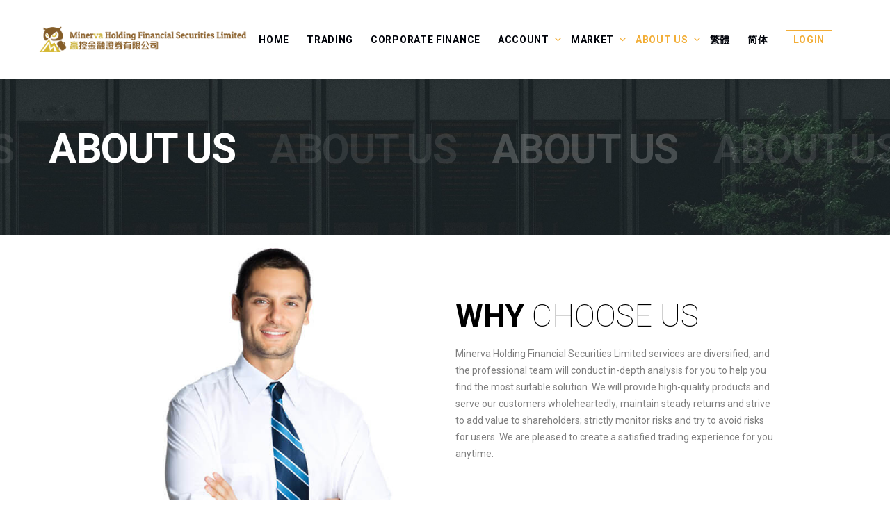

--- FILE ---
content_type: text/html; charset=utf-8
request_url: https://www.minervasec.hk/about-us
body_size: 4417
content:

<!DOCTYPE html>
<html class="wide wow-animation" lang="en">
<head>
    <meta name="viewport" content="width=device-width" />
    <title>About us - Minerva Holding Financial Securities Limited</title>
    
    <meta name="format-detection" content="telephone=no">
    <meta name="viewport" content="width=device-width, height=device-height, initial-scale=1.0, maximum-scale=1.0, user-scalable=0">
    <meta http-equiv="X-UA-Compatible" content="IE=edge">
    <meta charset="utf-8">
    <link rel="icon" href="/images/favicon.ico" type="image/x-icon">
    <link rel="stylesheet" type="text/css" href="//fonts.googleapis.com/css?family=Roboto:100,300,400,500,700%7CPlayfair+Display:400,700,700i,900,900i">
    <link href="/css/style.scss?bundleVirtualPath=%7e%2fBundles%2fCommonStyles" rel="stylesheet"/>


    

    

    
    <script src='https://www.recaptcha.net/recaptcha/api.js?render=6LdKOdAZAAAAAGy7tZon3bA24JzUjBRuuXHxCAEv' ></script>

    



</head>
<body class="" style="">
    

    <!--content-->


    <div class="page">

<div class="page-loader page-loader-variant-1">
    <div>
        <a class="brand brand-md brand-inverse" href="/"><img src="/images/logo-white-286x90.png" alt="" width="143" height="45" /></a>
        <div class="page-loader-body">
            <div id="spinningSquaresG">
                <div class="spinningSquaresG" id="spinningSquaresG_1"></div>
                <div class="spinningSquaresG" id="spinningSquaresG_2"></div>
                <div class="spinningSquaresG" id="spinningSquaresG_3"></div>
                <div class="spinningSquaresG" id="spinningSquaresG_4"></div>
                <div class="spinningSquaresG" id="spinningSquaresG_5"></div>
                <div class="spinningSquaresG" id="spinningSquaresG_6"></div>
                <div class="spinningSquaresG" id="spinningSquaresG_7"></div>
                <div class="spinningSquaresG" id="spinningSquaresG_8"></div>
            </div>
        </div>
    </div>
</div>

<header class="page-head">
    <div class="rd-navbar-wrap">
        <nav class="rd-navbar rd-navbar-corporate-dark" data-layout="rd-navbar-fixed" data-sm-layout="rd-navbar-fixed" data-sm-device-layout="rd-navbar-fixed" data-md-device-layout="rd-navbar-fixed" data-md-layout="rd-navbar-fixed" data-lg-layout="rd-navbar-static" data-xl-layout="rd-navbar-static" data-xxl-layout="rd-navbar-static" data-lg-device-layout="rd-navbar-static" data-xl-device-layout="rd-navbar-static" data-xxl-device-layout="rd-navbar-static" data-stick-up-clone="false" data-md-stick-up-offset="53px" data-lg-stick-up-offset="53px" data-md-stick-up="true" data-lg-stick-up="true">
            <div class="rd-navbar-inner">
                <div class="rd-navbar-group rd-navbar-search-wrap">
                    <div class="rd-navbar-panel">
                        <button class="rd-navbar-toggle" data-custom-toggle=".rd-navbar-nav-wrap" data-custom-toggle-disable-on-blur="true"><span></span></button>
                        <a class="rd-navbar-brand brand" href="/">
                            <img src="/images/logo-286x90.png" alt="Minerva Holding Financial Securities Limited" />
                        </a>
                    </div>
                    <div class="rd-navbar-nav-wrap">
                        <div class="rd-navbar-nav-inner">
                            <ul class="rd-navbar-nav en-us">
                                            <li class="">
                                                <a href="/">Home</a>
                                                

                                            </li>
                                            <li class="">
                                                <a href="https://power.ayers.com.hk/mts.web/Web2/login/POWER/#eng" target="_blank">TRADING</a>
                                                

                                            </li>
                                            <li class="">
                                                <a href="javascript:;">CORPORATE FINANCE</a>
                                                

                                            </li>
                                            <li class="">
                                                <a href="javascript:;">ACCOUNT</a>
                                                
    <ul class="rd-navbar-dropdown">
                    <li class="">
                        <a href="/open-account">Open Account</a>
                    </li>
                    <li class="">
                        <a href="/open-account/download">Download Form</a>
                    </li>
                    <li class="">
                        <a href="/open-account/charge-table">Charge Table</a>
                    </li>
                    <li class="">
                        <a href="/open-account/information">Useful</a>
                    </li>
                    <li class="">
                        <a href="/open-account/education-centre">Education Centre</a>
                    </li>
                    <li class="">
                        <a href="/open-account/user-manual">User Manual</a>
                    </li>
    </ul>

                                            </li>
                                            <li class="">
                                                <a href="javascript:;">MARKET</a>
                                                
    <ul class="rd-navbar-dropdown">
                    <li class="">
                        <a href="/market/finance-news">Finance News</a>
                    </li>
                    <li class="">
                        <a href="/market/local-news">Local News</a>
                    </li>
                    <li class="">
                        <a href="/market/greater-china-news">Greater China News</a>
                    </li>
                    <li class="">
                        <a href="/market/world-news">World News</a>
                    </li>
                    <li class="">
                        <a href="/market/ipo-news">IPO News</a>
                    </li>
    </ul>

                                            </li>
                                            <li class="active">
                                                <a href="/about-us">About us</a>
                                                
    <ul class="rd-navbar-dropdown">
                    <li class="">
                        <a href="/contact-us">Contact Us</a>
                    </li>
                    <li class="">
                        <a href="/join-us">Join us</a>
                    </li>
    </ul>

                                            </li>
                                                <li>
                                                    <a href="/zh-hk/about-us">繁體</a>
                                                </li>
                                                <li>
                                                    <a href="/zh-cn/about-us">简体</a>
                                                </li>
                                            <li class="">
                                                <a href="https://power.ayers.com.hk/mts.web/Web2/login/POWER/#eng" class="outline" target="_blank">LOGIN</a>
                                                

                                            </li>
                            </ul>
                        </div>
                    </div>
                </div>
            </div>
        </nav>
    </div>
</header>


        



<section class="section-30 section-md-40 section-lg-66 section-xl-bottom-90 bg-gray-dark page-title-wrap" style="background-image: url(/images/bg-image-1.jpg);">
<div class="container">
<div class="page-title">
<h2>About Us</h2>
</div>
</div>
</section>
<section class="section-60 section-md-90 section-md-bottom-100 bg-default bg-image bg-image-1" style="background-image: url(/images/about-1.jpg);">
<div class="container">
<div class="row justify-content-md-center justify-content-lg-end">
<div class="col-md-8 col-lg-6 col-xl-5">
<h3>Why <span class="text-thin">Choose Us</span></h3>

<p class="text-black-05">Minerva Holding Financial Securities Limited services are diversified, and the professional team will conduct in-depth analysis for you to help you find the most suitable solution. We will provide high-quality products and serve our customers wholeheartedly; maintain steady returns and strive to add value to shareholders; strictly monitor risks and try to avoid risks for users. We are pleased to create a satisfied trading experience for you anytime.</p>
</div>

<div class="col-lg-1">&nbsp;</div>
</div>
</div>
</section>
<section class="bg-cape-cod context-dark">
<div class="container">
<div class="row justify-content-sm-center justify-content-lg-start">
<div class="col-sm-10 col-lg-5 text-left section-60 section-md-90">
<div>
<h3>our <span class="text-thin">advantages</span></h3>

<div class="row row-30 inset-left-15">
<div class="col-12">
<div class="unit unit-xs unit-xs-horizontal">
<div class="unit-left">&nbsp;</div>

<div class="unit-body">
<h4 class="text-white">One-stop financial services platform</h4>

<p class="text-white-05">We provide customers with an online securities trading platform, where you can place orders at any time for stock transactions, grasp daily market stock information, and read the latest stock market research reports at any time, allowing you to invest in a simple and convenient way.</p>
</div>
</div>
</div>

<div class="col-12">
<div class="unit unit-xs unit-xs-horizontal">
<div class="unit-left">&nbsp;</div>

<div class="unit-body">
<h4 class="text-white">Professional team customized for you</h4>

<p class="text-white-05">We have the most professional team to provide customers with personalized professional investment management services. According to your investment goals and risk attributes, we can customize the investment that best meets your personal needs.</p>
</div>
</div>
</div>

<div class="col-12">
<div class="unit unit-xs unit-xs-horizontal">
<div class="unit-left">&nbsp;</div>

<div class="unit-body">
<h4 class="text-white">Real-time monitoring and stable investment</h4>

<p class="text-white-05">We have a first-class securities investment business that can fully grasp the opportunities of the rise of the new economy, comprehensive risk management with both professional and technological advantages, strictly monitor investment risks, and give you the most stable investment plan.</p>
</div>
</div>
</div>
</div>
</div>
</div>

<div class="col-lg-1 d-none d-lg-inline-block">&nbsp;</div>

<div class="col-lg-6 section-image-aside section-image-aside-right">
<div class="section-image-aside-img d-none d-lg-block" style="background-image: url(/images/about-2.jpg);">&nbsp;</div>
</div>
</div>
</div>
</section>
<section class="section-66 section-md-90 section-xl-bottom-120">
<div class="container">
<div class="row">
<div class="col-sm-12">
<h3>Who <span class="text-thin">we are</span></h3>
</div>
</div>

<div class="row justify-content-xl-between row-40">
<div class="col-md-6 col-xl-5 text-secondary">
<div class="inset-md-right-15 inset-xl-right-0">
<p class="text-gray-darker">Minerva Holding Financial Securities Limited was established in 1998, the company is a licensed company in Hong Kong and is supervised by the Securities and Futures Commission of Hong Kong. It upholds a stable and innovative business philosophy and continues to expand the financial services field. Over the years, it has provided customers with a full range of investment management services, using gateways and Parallel isolation technology ensures user information security, provides the most intuitive graphical trend, and provides customers with objective and accurate stock market information.</p>
</div>
</div>

<div class="col-md-6">&nbsp;</div>
</div>
</div>
</section>




<footer class="page-foot page-foot-default bg-cape-cod context-dark">
    <section class="section-40 d-none d-lg-block">
        <div class="container">
            <div class="row justify-content-sm-center">
                <div class="col-sm-9 col-md-11 col-xl-12">
                    <div class="row row-50">
                        <div class="col-lg-2">
                            <a class="brand brand-inverse" href="/">
                                <img src="/images/logo-134x162.png" />
                            </a>
                        </div>
                        <div class="col-lg-10">
                            <div class="footer-menu-panel en-us">
                                    <div class="menu-col">
                                                <h6 class="text-small-16 text-uppercase footer-title">
                                                    <a href="javascript:;">OPEN ACCOUNT</a>
                                                </h6>

    <ul class="list-marked-variant-2">
                    <li class="">
                        <a href="/open-account">Open Account</a>
                    </li>
                    <li class="">
                        <a href="/open-account/charge-table">Charge Table</a>
                    </li>
                    <li class="">
                        <a href="/open-account/information">Useful</a>
                    </li>
                    <li class="">
                        <a href="/open-account/education-centre">Education Centre</a>
                    </li>
                    <li class="">
                        <a href="/open-account/user-manual">User Manual</a>
                    </li>
    </ul>
                                    </div>
                                    <div class="menu-col">
                                                <h6 class="text-small-16 text-uppercase footer-title">
                                                    <a href="javascript:;">THE MARKET</a>
                                                </h6>

    <ul class="list-marked-variant-2">
                    <li class="">
                        <a href="/market/finance-news">Finance News</a>
                    </li>
                    <li class="">
                        <a href="/market/local-news">Local News</a>
                    </li>
                    <li class="">
                        <a href="/market/greater-china-news">Greater China News</a>
                    </li>
                    <li class="">
                        <a href="/market/world-news">World News</a>
                    </li>
                    <li class="">
                        <a href="/market/ipo-news">IPO News</a>
                    </li>
    </ul>
                                    </div>
                                    <div class="menu-col">
                                                <h6 class="text-small-16 text-uppercase footer-title">
                                                    <a href="/about-us">About us</a>
                                                </h6>

    <ul class="list-marked-variant-2">
                    <li class="">
                        <a href="/contact-us">Contact Us</a>
                    </li>
                    <li class="">
                        <a href="/join-us">Join us</a>
                    </li>
    </ul>
                                    </div>
                                    <div class="menu-col">
                                                <h6 class="text-small-16 text-uppercase footer-title">
                                                    <a href="https://power.ayers.com.hk/mts.web/Web2/login/POWER/#eng" class="btn btn-primary-outline" target="_blank">LOGIN ONLINE TRADING</a>
                                                </h6>

                                    </div>
                            </div>
                            
                        </div>                      
                    </div>
                </div>
            </div>
        </div>
    </section>
    <div class="container">
        <hr class="hr bg-abbey-04">
    </div>
    <section class="section-15 context-dark bg-dark">
        <div class="container text-center">
            <div>
                        <a class="link-white-v2" href="/disclaimer">Disclaimer</a>
                            <span>&nbsp;</span>
                        <a class="link-white-v2" href="/private">Privacy Policy</a>
                            <span>&nbsp;</span>
                        <a class="link-white-v2" href="/risk-statement">Risk Disclosure Statement</a>
            </div>
            <p class="text-white">

                <span>Copyright &copy; 2026</span>
                <span>&nbsp;&#169;&nbsp;</span><span>Minerva Holding Financial Securities Limited. All rights reserved.&nbsp;</span>

            </p>
        </div>
    </section>
</footer>



    </div>

    <!--end content-->
    <div class="snackbars" id="form-output-global"></div>
    <div class="pswp" tabindex="-1" role="dialog" aria-hidden="true"></div>

    
    <script src="/js/core.min.js?bundleVirtualPath=%7e%2fBundles%2fCommonScripts"></script>
<script src="/js/script.js?bundleVirtualPath=%7e%2fBundles%2fCommonScripts"></script>

    
<!-- Modal -->
<div class="modal fade" id="topModal" tabindex="-1" role="dialog" aria-labelledby="topModalLabel" aria-hidden="true">
    <div class="modal-dialog modal-lg" role="document">
        <div class="modal-content">
            <div class="modal-header">
                <h5 class="modal-title" id="topModalLabel"></h5>
                <button type="button" class="close" data-dismiss="modal" aria-label="Close">
                    <span aria-hidden="true">&times;</span>
                </button>
            </div>
            <div class="modal-body">
            <p>
                Our company name has been changed from “Power Securities Company Limited” to “Minerva Holding Financial Securities Limited”.
            </p>
            </div>
            <div class="modal-footer">
                <button type="button" class="btn btn-secondary" data-dismiss="modal">Close</button>
            </div>
        </div>
    </div>
</div>
<style>
    .modal-backdrop {
        z-index: 20000;
    }

    #topModal {
        z-index: 20001;
    }

        #topModal .modal-dialog {
            z-index: 20002;
        }

            #topModal .modal-dialog .modal-content {
                z-index: 20003;
            }
</style>


    
</body>
</html>


--- FILE ---
content_type: text/css; charset=utf-8
request_url: https://www.minervasec.hk/css/style.scss?bundleVirtualPath=%7e%2fBundles%2fCommonStyles
body_size: 211210
content:
@charset "UTF-8";
/*!
 * Bootstrap v4.0.0-beta (https://getbootstrap.com)
 * Copyright 2011-2017 The Bootstrap Authors
 * Copyright 2011-2017 Twitter, Inc.
 * Licensed under MIT (https://github.com/twbs/bootstrap/blob/master/LICENSE)
 */
:root {
  --blue: #007bff;
  --indigo: #6610f2;
  --purple: #6f42c1;
  --pink: #e83e8c;
  --red: #dc3545;
  --orange: #fd7e14;
  --yellow: #ffc107;
  --green: #28a745;
  --teal: #20c997;
  --cyan: #17a2b8;
  --white: #fff;
  --gray: #868e96;
  --gray-dark: #343a40;
  --primary: #007bff;
  --secondary: #868e96;
  --success: #28a745;
  --info: #17a2b8;
  --warning: #ffc107;
  --danger: #dc3545;
  --light: #f8f9fa;
  --dark: #343a40;
  --breakpoint-xs: 0;
  --breakpoint-sm: 576px;
  --breakpoint-md: 768px;
  --breakpoint-lg: 992px;
  --breakpoint-xl: 1200px;
  --breakpoint-xxl: 1800px;
  --font-family-sans-serif: "Roboto", Helvetica, Arial, sans-serif;
  --font-family-monospace: Menlo, Monaco, Consolas, "Courier New", monospace;
}

@media print {
  *,
*::before,
*::after {
    text-shadow: none !important;
    box-shadow: none !important;
  }
  a,
a:visited {
    text-decoration: underline;
  }
  abbr[title]::after {
    content: " (" attr(title) ")";
  }
  pre {
    white-space: pre-wrap !important;
  }
  pre,
blockquote {
    border: 1px solid #999;
    page-break-inside: avoid;
  }
  thead {
    display: table-header-group;
  }
  tr,
img {
    page-break-inside: avoid;
  }
  p,
h2,
h3 {
    orphans: 3;
    widows: 3;
  }
  h2,
h3 {
    page-break-after: avoid;
  }
  .navbar {
    display: none;
  }
  .badge {
    border: 1px solid #000;
  }
  .table {
    border-collapse: collapse !important;
  }
  .table td,
.table th {
    background-color: #fff !important;
  }
  .table-bordered th,
.table-bordered td {
    border: 1px solid #ddd !important;
  }
}

*,
*::before,
*::after {
  box-sizing: border-box;
}

html {
  font-family: sans-serif;
  line-height: 1.15;
  -webkit-text-size-adjust: 100%;
  -ms-text-size-adjust: 100%;
  -ms-overflow-style: scrollbar;
  -webkit-tap-highlight-color: rgba(0, 0, 0, 0);
}

@-ms-viewport {
  width: device-width;
}

article, aside, dialog, figcaption, figure, footer, header, hgroup, main, nav, section {
  display: block;
}

body {
  margin: 0;
  font-family: "Roboto", Helvetica, Arial, sans-serif;
  font-size: 14px;
  font-weight: 400;
  line-height: 1.71429;
  color: #9f9f9f;
  text-align: left;
  background-color: #fff;
}

[tabindex="-1"]:focus {
  outline: none !important;
}

hr {
  box-sizing: content-box;
  height: 0;
  overflow: visible;
}

h1, h2, h3, h4, h5, h6 {
  margin-top: 0;
  margin-bottom: 0.5rem;
}

p {
  margin-top: 0;
  margin-bottom: 1rem;
}

abbr[title],
abbr[data-original-title] {
  text-decoration: underline;
  text-decoration: underline dotted;
  cursor: help;
  border-bottom: 0;
}

address {
  margin-bottom: 1rem;
  font-style: normal;
  line-height: inherit;
}

ol,
ul,
dl {
  margin-top: 0;
  margin-bottom: 1rem;
}

ol ol,
ul ul,
ol ul,
ul ol {
  margin-bottom: 0;
}

dt {
  font-weight: inherit;
}

dd {
  margin-bottom: .5rem;
  margin-left: 0;
}

blockquote {
  margin: 0 0 1rem;
}

dfn {
  font-style: italic;
}

b,
strong {
  font-weight: bolder;
}

small {
  font-size: 80%;
}

sub,
sup {
  position: relative;
  font-size: 75%;
  line-height: 0;
  vertical-align: baseline;
}

sub {
  bottom: -.25em;
}

sup {
  top: -.5em;
}

a {
  color: #f2ad36;
  text-decoration: none;
  background-color: transparent;
  -webkit-text-decoration-skip: objects;
}

a:hover {
  color: #ce870d;
  text-decoration: none;
}

a:not([href]):not([tabindex]) {
  color: inherit;
  text-decoration: none;
}

a:not([href]):not([tabindex]):focus, a:not([href]):not([tabindex]):hover {
  color: inherit;
  text-decoration: none;
}

a:not([href]):not([tabindex]):focus {
  outline: 0;
}

pre,
code,
kbd,
samp {
  font-family: monospace, monospace;
  font-size: 1em;
}

pre {
  margin-top: 0;
  margin-bottom: 1rem;
  overflow: auto;
  -ms-overflow-style: scrollbar;
}

figure {
  margin: 0 0 1rem;
}

img {
  vertical-align: middle;
  border-style: none;
}

svg:not(:root) {
  overflow: hidden;
}

a,
area,
button,
[role="button"],
input:not([type="range"]),
label,
select,
summary,
textarea {
  touch-action: manipulation;
}

table {
  border-collapse: collapse;
}

caption {
  padding-top: 17px 25px 18px;
  padding-bottom: 17px 25px 18px;
  color: #dedede;
  text-align: left;
  caption-side: bottom;
}

th {
  text-align: inherit;
}

label {
  display: inline-block;
  margin-bottom: .5rem;
}

button {
  border-radius: 0;
}

button:focus {
  outline: 1px dotted;
  outline: 5px auto -webkit-focus-ring-color;
}

input,
button,
select,
optgroup,
textarea {
  margin: 0;
  font-family: inherit;
  font-size: inherit;
  line-height: inherit;
}

button,
input {
  overflow: visible;
}

button,
select {
  text-transform: none;
}

button,
html [type="button"],
[type="reset"],
[type="submit"] {
  -webkit-appearance: button;
}

button::-moz-focus-inner,
[type="button"]::-moz-focus-inner,
[type="reset"]::-moz-focus-inner,
[type="submit"]::-moz-focus-inner {
  padding: 0;
  border-style: none;
}

input[type="radio"],
input[type="checkbox"] {
  box-sizing: border-box;
  padding: 0;
}

input[type="date"],
input[type="time"],
input[type="datetime-local"],
input[type="month"] {
  -webkit-appearance: listbox;
}

textarea {
  overflow: auto;
  resize: vertical;
}

fieldset {
  min-width: 0;
  padding: 0;
  margin: 0;
  border: 0;
}

legend {
  display: block;
  width: 100%;
  max-width: 100%;
  padding: 0;
  margin-bottom: .5rem;
  font-size: 1.5rem;
  line-height: inherit;
  color: inherit;
  white-space: normal;
}

progress {
  vertical-align: baseline;
}

[type="number"]::-webkit-inner-spin-button,
[type="number"]::-webkit-outer-spin-button {
  height: auto;
}

[type="search"] {
  outline-offset: -2px;
  -webkit-appearance: none;
}

[type="search"]::-webkit-search-cancel-button,
[type="search"]::-webkit-search-decoration {
  -webkit-appearance: none;
}

::-webkit-file-upload-button {
  font: inherit;
  -webkit-appearance: button;
}

output {
  display: inline-block;
}

summary {
  display: list-item;
}

template {
  display: none;
}

[hidden] {
  display: none !important;
}

h1, h2, h3, h4, h5, h6,
.h1, .h2, .h3, .h4, .h5, .h6 {
  margin-bottom: 0.5rem;
  font-family: "Roboto", Helvetica, Arial, sans-serif;
  font-weight: 700;
  line-height: 1.1;
  color: #000;
}

h1, .h1 {
  font-size: 104px;
}

h2, .h2 {
  font-size: 59px;
}

h3, .h3 {
  font-size: 45px;
}

h4, .h4 {
  font-size: 24px;
}

h5, .h5 {
  font-size: 33px;
}

h6, .h6 {
  font-size: 18px;
}

.lead {
  font-size: 24px;
  font-weight: 300;
}

.display-1 {
  font-size: 6rem;
  font-weight: 300;
  line-height: 1.2;
}

.display-2 {
  font-size: 5.5rem;
  font-weight: 300;
  line-height: 1.2;
}

.display-3 {
  font-size: 4.5rem;
  font-weight: 300;
  line-height: 1.2;
}

.display-4 {
  font-size: 3.5rem;
  font-weight: 300;
  line-height: 1.2;
}

hr {
  margin-top: 1rem;
  margin-bottom: 1rem;
  border: 0;
  border-top: 1px solid #2a2b2b;
}

small,
.small {
  font-size: 80%;
  font-weight: 400;
}

mark,
.mark {
  padding: 5px 10px;
  background-color: #f2ad36;
}

.list-unstyled {
  padding-left: 0;
  list-style: none;
}

.list-inline {
  padding-left: 0;
  list-style: none;
}

.list-inline-item {
  display: inline-block;
}

.list-inline-item:not(:last-child) {
  margin-right: 5px;
}

.initialism {
  font-size: 90%;
  text-transform: uppercase;
}

.blockquote {
  margin-bottom: 1rem;
  font-size: 17.5px;
}

.blockquote-footer {
  display: block;
  font-size: 80%;
  color: #dedede;
}

.blockquote-footer::before {
  content: "\2014 \00A0";
}

.img-fluid {
  max-width: 100%;
  height: auto;
}

.img-thumbnail {
  padding: 4px;
  background-color: #fff;
  border: 1px solid #ddd;
  border-radius: 0;
  transition: all 0.2s ease-in-out;
  box-shadow: 0 1px 2px rgba(0, 0, 0, 0.075);
  max-width: 100%;
  height: auto;
}

.figure {
  display: inline-block;
}

.figure-img {
  margin-bottom: 0.5rem;
  line-height: 1;
}

.figure-caption {
  font-size: 90%;
  color: #868e96;
}

code,
kbd,
pre,
samp {
  font-family: Menlo, Monaco, Consolas, "Courier New", monospace;
}

code {
  padding: 10px 5px;
  font-size: 90%;
  color: #00030a;
  background-color: #edeff4;
  border-radius: 0;
}

a > code {
  padding: 0;
  color: inherit;
  background-color: inherit;
}

kbd {
  padding: 10px 5px;
  font-size: 90%;
  color: #fff;
  background-color: #212529;
  border-radius: 3px;
  box-shadow: inset 0 -0.1rem 0 rgba(0, 0, 0, 0.25);
}

kbd kbd {
  padding: 0;
  font-size: 100%;
  font-weight: 700;
  box-shadow: none;
}

pre {
  display: block;
  margin-top: 0;
  margin-bottom: 1rem;
  font-size: 90%;
  color: #212529;
}

pre code {
  padding: 0;
  font-size: inherit;
  color: inherit;
  background-color: transparent;
  border-radius: 0;
}

.pre-scrollable {
  max-height: 340px;
  overflow-y: scroll;
}

.container {
  width: 100%;
  padding-right: 15px;
  padding-left: 15px;
  margin-right: auto;
  margin-left: auto;
}

@media (min-width: 576px) {
  .container {
    max-width: 540px;
  }
}

@media (min-width: 768px) {
  .container {
    max-width: 720px;
  }
}

@media (min-width: 992px) {
  .container {
    max-width: 960px;
  }
}

@media (min-width: 1200px) {
  .container {
    max-width: 1170px;
  }
}

.container-fluid {
  width: 100%;
  padding-right: 15px;
  padding-left: 15px;
  margin-right: auto;
  margin-left: auto;
}

.row {
  display: flex;
  flex-wrap: wrap;
  margin-right: -15px;
  margin-left: -15px;
}

.no-gutters {
  margin-right: 0;
  margin-left: 0;
}

.no-gutters > .col,
.no-gutters > [class*="col-"] {
  padding-right: 0;
  padding-left: 0;
}

.col-xxl,
.col-xxl-auto, .col-xxl-12, .col-xxl-11, .col-xxl-10, .col-xxl-9, .col-xxl-8, .col-xxl-7, .col-xxl-6, .col-xxl-5, .col-xxl-4, .col-xxl-3, .col-xxl-2, .col-xxl-1, .col-xl,
.col-xl-auto, .col-xl-12, .col-xl-11, .col-xl-10, .col-xl-9, .col-xl-8, .col-xl-7, .col-xl-6, .col-xl-5, .col-xl-4, .col-xl-3, .col-xl-2, .col-xl-1, .col-lg,
.col-lg-auto, .col-lg-12, .col-lg-11, .col-lg-10, .col-lg-9, .col-lg-8, .col-lg-7, .col-lg-6, .col-lg-5, .col-lg-4, .col-lg-3, .col-lg-2, .col-lg-1, .col-md,
.col-md-auto, .col-md-12, .col-md-11, .col-md-10, .col-md-9, .col-md-8, .col-md-7, .col-md-6, .col-md-5, .col-md-4, .col-md-3, .col-md-2, .col-md-1, .col-sm,
.col-sm-auto, .col-sm-12, .col-sm-11, .col-sm-10, .col-sm-9, .col-sm-8, .col-sm-7, .col-sm-6, .col-sm-5, .col-sm-4, .col-sm-3, .col-sm-2, .col-sm-1, .col,
.col-auto, .col-12, .col-11, .col-10, .col-9, .col-8, .col-7, .col-6, .col-5, .col-4, .col-3, .col-2, .col-1 {
  position: relative;
  width: 100%;
  min-height: 1px;
  padding-right: 15px;
  padding-left: 15px;
}

.col {
  flex-basis: 0;
  flex-grow: 1;
  max-width: 100%;
}

.col-auto {
  flex: 0 0 auto;
  width: auto;
  max-width: none;
}

.col-1 {
  flex: 0 0 8.33333%;
  max-width: 8.33333%;
}

.col-2 {
  flex: 0 0 16.66667%;
  max-width: 16.66667%;
}

.col-3 {
  flex: 0 0 25%;
  max-width: 25%;
}

.col-4 {
  flex: 0 0 33.33333%;
  max-width: 33.33333%;
}

.col-5 {
  flex: 0 0 41.66667%;
  max-width: 41.66667%;
}

.col-6 {
  flex: 0 0 50%;
  max-width: 50%;
}

.col-7 {
  flex: 0 0 58.33333%;
  max-width: 58.33333%;
}

.col-8 {
  flex: 0 0 66.66667%;
  max-width: 66.66667%;
}

.col-9 {
  flex: 0 0 75%;
  max-width: 75%;
}

.col-10 {
  flex: 0 0 83.33333%;
  max-width: 83.33333%;
}

.col-11 {
  flex: 0 0 91.66667%;
  max-width: 91.66667%;
}

.col-12 {
  flex: 0 0 100%;
  max-width: 100%;
}

.order-first {
  order: -1;
}

.order-1 {
  order: 1;
}

.order-2 {
  order: 2;
}

.order-3 {
  order: 3;
}

.order-4 {
  order: 4;
}

.order-5 {
  order: 5;
}

.order-6 {
  order: 6;
}

.order-7 {
  order: 7;
}

.order-8 {
  order: 8;
}

.order-9 {
  order: 9;
}

.order-10 {
  order: 10;
}

.order-11 {
  order: 11;
}

.order-12 {
  order: 12;
}

.offset-1 {
  margin-left: 8.33333%;
}

.offset-2 {
  margin-left: 16.66667%;
}

.offset-3 {
  margin-left: 25%;
}

.offset-4 {
  margin-left: 33.33333%;
}

.offset-5 {
  margin-left: 41.66667%;
}

.offset-6 {
  margin-left: 50%;
}

.offset-7 {
  margin-left: 58.33333%;
}

.offset-8 {
  margin-left: 66.66667%;
}

.offset-9 {
  margin-left: 75%;
}

.offset-10 {
  margin-left: 83.33333%;
}

.offset-11 {
  margin-left: 91.66667%;
}

@media (min-width: 576px) {
  .col-sm {
    flex-basis: 0;
    flex-grow: 1;
    max-width: 100%;
  }
  .col-sm-auto {
    flex: 0 0 auto;
    width: auto;
    max-width: none;
  }
  .col-sm-1 {
    flex: 0 0 8.33333%;
    max-width: 8.33333%;
  }
  .col-sm-2 {
    flex: 0 0 16.66667%;
    max-width: 16.66667%;
  }
  .col-sm-3 {
    flex: 0 0 25%;
    max-width: 25%;
  }
  .col-sm-4 {
    flex: 0 0 33.33333%;
    max-width: 33.33333%;
  }
  .col-sm-5 {
    flex: 0 0 41.66667%;
    max-width: 41.66667%;
  }
  .col-sm-6 {
    flex: 0 0 50%;
    max-width: 50%;
  }
  .col-sm-7 {
    flex: 0 0 58.33333%;
    max-width: 58.33333%;
  }
  .col-sm-8 {
    flex: 0 0 66.66667%;
    max-width: 66.66667%;
  }
  .col-sm-9 {
    flex: 0 0 75%;
    max-width: 75%;
  }
  .col-sm-10 {
    flex: 0 0 83.33333%;
    max-width: 83.33333%;
  }
  .col-sm-11 {
    flex: 0 0 91.66667%;
    max-width: 91.66667%;
  }
  .col-sm-12 {
    flex: 0 0 100%;
    max-width: 100%;
  }
  .order-sm-first {
    order: -1;
  }
  .order-sm-1 {
    order: 1;
  }
  .order-sm-2 {
    order: 2;
  }
  .order-sm-3 {
    order: 3;
  }
  .order-sm-4 {
    order: 4;
  }
  .order-sm-5 {
    order: 5;
  }
  .order-sm-6 {
    order: 6;
  }
  .order-sm-7 {
    order: 7;
  }
  .order-sm-8 {
    order: 8;
  }
  .order-sm-9 {
    order: 9;
  }
  .order-sm-10 {
    order: 10;
  }
  .order-sm-11 {
    order: 11;
  }
  .order-sm-12 {
    order: 12;
  }
  .offset-sm-0 {
    margin-left: 0;
  }
  .offset-sm-1 {
    margin-left: 8.33333%;
  }
  .offset-sm-2 {
    margin-left: 16.66667%;
  }
  .offset-sm-3 {
    margin-left: 25%;
  }
  .offset-sm-4 {
    margin-left: 33.33333%;
  }
  .offset-sm-5 {
    margin-left: 41.66667%;
  }
  .offset-sm-6 {
    margin-left: 50%;
  }
  .offset-sm-7 {
    margin-left: 58.33333%;
  }
  .offset-sm-8 {
    margin-left: 66.66667%;
  }
  .offset-sm-9 {
    margin-left: 75%;
  }
  .offset-sm-10 {
    margin-left: 83.33333%;
  }
  .offset-sm-11 {
    margin-left: 91.66667%;
  }
}

@media (min-width: 768px) {
  .col-md {
    flex-basis: 0;
    flex-grow: 1;
    max-width: 100%;
  }
  .col-md-auto {
    flex: 0 0 auto;
    width: auto;
    max-width: none;
  }
  .col-md-1 {
    flex: 0 0 8.33333%;
    max-width: 8.33333%;
  }
  .col-md-2 {
    flex: 0 0 16.66667%;
    max-width: 16.66667%;
  }
  .col-md-3 {
    flex: 0 0 25%;
    max-width: 25%;
  }
  .col-md-4 {
    flex: 0 0 33.33333%;
    max-width: 33.33333%;
  }
  .col-md-5 {
    flex: 0 0 41.66667%;
    max-width: 41.66667%;
  }
  .col-md-6 {
    flex: 0 0 50%;
    max-width: 50%;
  }
  .col-md-7 {
    flex: 0 0 58.33333%;
    max-width: 58.33333%;
  }
  .col-md-8 {
    flex: 0 0 66.66667%;
    max-width: 66.66667%;
  }
  .col-md-9 {
    flex: 0 0 75%;
    max-width: 75%;
  }
  .col-md-10 {
    flex: 0 0 83.33333%;
    max-width: 83.33333%;
  }
  .col-md-11 {
    flex: 0 0 91.66667%;
    max-width: 91.66667%;
  }
  .col-md-12 {
    flex: 0 0 100%;
    max-width: 100%;
  }
  .order-md-first {
    order: -1;
  }
  .order-md-1 {
    order: 1;
  }
  .order-md-2 {
    order: 2;
  }
  .order-md-3 {
    order: 3;
  }
  .order-md-4 {
    order: 4;
  }
  .order-md-5 {
    order: 5;
  }
  .order-md-6 {
    order: 6;
  }
  .order-md-7 {
    order: 7;
  }
  .order-md-8 {
    order: 8;
  }
  .order-md-9 {
    order: 9;
  }
  .order-md-10 {
    order: 10;
  }
  .order-md-11 {
    order: 11;
  }
  .order-md-12 {
    order: 12;
  }
  .offset-md-0 {
    margin-left: 0;
  }
  .offset-md-1 {
    margin-left: 8.33333%;
  }
  .offset-md-2 {
    margin-left: 16.66667%;
  }
  .offset-md-3 {
    margin-left: 25%;
  }
  .offset-md-4 {
    margin-left: 33.33333%;
  }
  .offset-md-5 {
    margin-left: 41.66667%;
  }
  .offset-md-6 {
    margin-left: 50%;
  }
  .offset-md-7 {
    margin-left: 58.33333%;
  }
  .offset-md-8 {
    margin-left: 66.66667%;
  }
  .offset-md-9 {
    margin-left: 75%;
  }
  .offset-md-10 {
    margin-left: 83.33333%;
  }
  .offset-md-11 {
    margin-left: 91.66667%;
  }
}

@media (min-width: 992px) {
  .col-lg {
    flex-basis: 0;
    flex-grow: 1;
    max-width: 100%;
  }
  .col-lg-auto {
    flex: 0 0 auto;
    width: auto;
    max-width: none;
  }
  .col-lg-1 {
    flex: 0 0 8.33333%;
    max-width: 8.33333%;
  }
  .col-lg-2 {
    flex: 0 0 16.66667%;
    max-width: 16.66667%;
  }
  .col-lg-3 {
    flex: 0 0 25%;
    max-width: 25%;
  }
  .col-lg-4 {
    flex: 0 0 33.33333%;
    max-width: 33.33333%;
  }
  .col-lg-5 {
    flex: 0 0 41.66667%;
    max-width: 41.66667%;
  }
  .col-lg-6 {
    flex: 0 0 50%;
    max-width: 50%;
  }
  .col-lg-7 {
    flex: 0 0 58.33333%;
    max-width: 58.33333%;
  }
  .col-lg-8 {
    flex: 0 0 66.66667%;
    max-width: 66.66667%;
  }
  .col-lg-9 {
    flex: 0 0 75%;
    max-width: 75%;
  }
  .col-lg-10 {
    flex: 0 0 83.33333%;
    max-width: 83.33333%;
  }
  .col-lg-11 {
    flex: 0 0 91.66667%;
    max-width: 91.66667%;
  }
  .col-lg-12 {
    flex: 0 0 100%;
    max-width: 100%;
  }
  .order-lg-first {
    order: -1;
  }
  .order-lg-1 {
    order: 1;
  }
  .order-lg-2 {
    order: 2;
  }
  .order-lg-3 {
    order: 3;
  }
  .order-lg-4 {
    order: 4;
  }
  .order-lg-5 {
    order: 5;
  }
  .order-lg-6 {
    order: 6;
  }
  .order-lg-7 {
    order: 7;
  }
  .order-lg-8 {
    order: 8;
  }
  .order-lg-9 {
    order: 9;
  }
  .order-lg-10 {
    order: 10;
  }
  .order-lg-11 {
    order: 11;
  }
  .order-lg-12 {
    order: 12;
  }
  .offset-lg-0 {
    margin-left: 0;
  }
  .offset-lg-1 {
    margin-left: 8.33333%;
  }
  .offset-lg-2 {
    margin-left: 16.66667%;
  }
  .offset-lg-3 {
    margin-left: 25%;
  }
  .offset-lg-4 {
    margin-left: 33.33333%;
  }
  .offset-lg-5 {
    margin-left: 41.66667%;
  }
  .offset-lg-6 {
    margin-left: 50%;
  }
  .offset-lg-7 {
    margin-left: 58.33333%;
  }
  .offset-lg-8 {
    margin-left: 66.66667%;
  }
  .offset-lg-9 {
    margin-left: 75%;
  }
  .offset-lg-10 {
    margin-left: 83.33333%;
  }
  .offset-lg-11 {
    margin-left: 91.66667%;
  }
}

@media (min-width: 1200px) {
  .col-xl {
    flex-basis: 0;
    flex-grow: 1;
    max-width: 100%;
  }
  .col-xl-auto {
    flex: 0 0 auto;
    width: auto;
    max-width: none;
  }
  .col-xl-1 {
    flex: 0 0 8.33333%;
    max-width: 8.33333%;
  }
  .col-xl-2 {
    flex: 0 0 16.66667%;
    max-width: 16.66667%;
  }
  .col-xl-3 {
    flex: 0 0 25%;
    max-width: 25%;
  }
  .col-xl-4 {
    flex: 0 0 33.33333%;
    max-width: 33.33333%;
  }
  .col-xl-5 {
    flex: 0 0 41.66667%;
    max-width: 41.66667%;
  }
  .col-xl-6 {
    flex: 0 0 50%;
    max-width: 50%;
  }
  .col-xl-7 {
    flex: 0 0 58.33333%;
    max-width: 58.33333%;
  }
  .col-xl-8 {
    flex: 0 0 66.66667%;
    max-width: 66.66667%;
  }
  .col-xl-9 {
    flex: 0 0 75%;
    max-width: 75%;
  }
  .col-xl-10 {
    flex: 0 0 83.33333%;
    max-width: 83.33333%;
  }
  .col-xl-11 {
    flex: 0 0 91.66667%;
    max-width: 91.66667%;
  }
  .col-xl-12 {
    flex: 0 0 100%;
    max-width: 100%;
  }
  .order-xl-first {
    order: -1;
  }
  .order-xl-1 {
    order: 1;
  }
  .order-xl-2 {
    order: 2;
  }
  .order-xl-3 {
    order: 3;
  }
  .order-xl-4 {
    order: 4;
  }
  .order-xl-5 {
    order: 5;
  }
  .order-xl-6 {
    order: 6;
  }
  .order-xl-7 {
    order: 7;
  }
  .order-xl-8 {
    order: 8;
  }
  .order-xl-9 {
    order: 9;
  }
  .order-xl-10 {
    order: 10;
  }
  .order-xl-11 {
    order: 11;
  }
  .order-xl-12 {
    order: 12;
  }
  .offset-xl-0 {
    margin-left: 0;
  }
  .offset-xl-1 {
    margin-left: 8.33333%;
  }
  .offset-xl-2 {
    margin-left: 16.66667%;
  }
  .offset-xl-3 {
    margin-left: 25%;
  }
  .offset-xl-4 {
    margin-left: 33.33333%;
  }
  .offset-xl-5 {
    margin-left: 41.66667%;
  }
  .offset-xl-6 {
    margin-left: 50%;
  }
  .offset-xl-7 {
    margin-left: 58.33333%;
  }
  .offset-xl-8 {
    margin-left: 66.66667%;
  }
  .offset-xl-9 {
    margin-left: 75%;
  }
  .offset-xl-10 {
    margin-left: 83.33333%;
  }
  .offset-xl-11 {
    margin-left: 91.66667%;
  }
}

@media (min-width: 1800px) {
  .col-xxl {
    flex-basis: 0;
    flex-grow: 1;
    max-width: 100%;
  }
  .col-xxl-auto {
    flex: 0 0 auto;
    width: auto;
    max-width: none;
  }
  .col-xxl-1 {
    flex: 0 0 8.33333%;
    max-width: 8.33333%;
  }
  .col-xxl-2 {
    flex: 0 0 16.66667%;
    max-width: 16.66667%;
  }
  .col-xxl-3 {
    flex: 0 0 25%;
    max-width: 25%;
  }
  .col-xxl-4 {
    flex: 0 0 33.33333%;
    max-width: 33.33333%;
  }
  .col-xxl-5 {
    flex: 0 0 41.66667%;
    max-width: 41.66667%;
  }
  .col-xxl-6 {
    flex: 0 0 50%;
    max-width: 50%;
  }
  .col-xxl-7 {
    flex: 0 0 58.33333%;
    max-width: 58.33333%;
  }
  .col-xxl-8 {
    flex: 0 0 66.66667%;
    max-width: 66.66667%;
  }
  .col-xxl-9 {
    flex: 0 0 75%;
    max-width: 75%;
  }
  .col-xxl-10 {
    flex: 0 0 83.33333%;
    max-width: 83.33333%;
  }
  .col-xxl-11 {
    flex: 0 0 91.66667%;
    max-width: 91.66667%;
  }
  .col-xxl-12 {
    flex: 0 0 100%;
    max-width: 100%;
  }
  .order-xxl-first {
    order: -1;
  }
  .order-xxl-1 {
    order: 1;
  }
  .order-xxl-2 {
    order: 2;
  }
  .order-xxl-3 {
    order: 3;
  }
  .order-xxl-4 {
    order: 4;
  }
  .order-xxl-5 {
    order: 5;
  }
  .order-xxl-6 {
    order: 6;
  }
  .order-xxl-7 {
    order: 7;
  }
  .order-xxl-8 {
    order: 8;
  }
  .order-xxl-9 {
    order: 9;
  }
  .order-xxl-10 {
    order: 10;
  }
  .order-xxl-11 {
    order: 11;
  }
  .order-xxl-12 {
    order: 12;
  }
  .offset-xxl-0 {
    margin-left: 0;
  }
  .offset-xxl-1 {
    margin-left: 8.33333%;
  }
  .offset-xxl-2 {
    margin-left: 16.66667%;
  }
  .offset-xxl-3 {
    margin-left: 25%;
  }
  .offset-xxl-4 {
    margin-left: 33.33333%;
  }
  .offset-xxl-5 {
    margin-left: 41.66667%;
  }
  .offset-xxl-6 {
    margin-left: 50%;
  }
  .offset-xxl-7 {
    margin-left: 58.33333%;
  }
  .offset-xxl-8 {
    margin-left: 66.66667%;
  }
  .offset-xxl-9 {
    margin-left: 75%;
  }
  .offset-xxl-10 {
    margin-left: 83.33333%;
  }
  .offset-xxl-11 {
    margin-left: 91.66667%;
  }
}

.table {
  width: 100%;
  max-width: 100%;
  margin-bottom: 1rem;
  background-color: transparent;
}

.table th,
.table td {
  padding: 17px 25px 18px;
  vertical-align: top;
  border-top: 1px solid #d9d9d9;
}

.table thead th {
  vertical-align: bottom;
  border-bottom: 2px solid #d9d9d9;
}

.table tbody + tbody {
  border-top: 2px solid #d9d9d9;
}

.table .table {
  background-color: #fff;
}

.table-sm th,
.table-sm td {
  padding: 0.3rem;
}

.table-bordered {
  border: 1px solid #d9d9d9;
}

.table-bordered th,
.table-bordered td {
  border: 1px solid #d9d9d9;
}

.table-bordered thead th,
.table-bordered thead td {
  border-bottom-width: 2px;
}

.table-striped tbody tr:nth-of-type(odd) {
  background-color: rgba(0, 0, 0, 0.05);
}

.table-hover tbody tr:hover {
  background-color: rgba(0, 0, 0, 0.075);
}

.table-primary,
.table-primary > th,
.table-primary > td {
  background-color: #b8daff;
}

.table-hover .table-primary:hover {
  background-color: #9fcdff;
}

.table-hover .table-primary:hover > td,
.table-hover .table-primary:hover > th {
  background-color: #9fcdff;
}

.table-secondary,
.table-secondary > th,
.table-secondary > td {
  background-color: #dddfe2;
}

.table-hover .table-secondary:hover {
  background-color: #cfd2d6;
}

.table-hover .table-secondary:hover > td,
.table-hover .table-secondary:hover > th {
  background-color: #cfd2d6;
}

.table-success,
.table-success > th,
.table-success > td {
  background-color: #c3e6cb;
}

.table-hover .table-success:hover {
  background-color: #b1dfbb;
}

.table-hover .table-success:hover > td,
.table-hover .table-success:hover > th {
  background-color: #b1dfbb;
}

.table-info,
.table-info > th,
.table-info > td {
  background-color: #bee5eb;
}

.table-hover .table-info:hover {
  background-color: #abdde5;
}

.table-hover .table-info:hover > td,
.table-hover .table-info:hover > th {
  background-color: #abdde5;
}

.table-warning,
.table-warning > th,
.table-warning > td {
  background-color: #ffeeba;
}

.table-hover .table-warning:hover {
  background-color: #ffe8a1;
}

.table-hover .table-warning:hover > td,
.table-hover .table-warning:hover > th {
  background-color: #ffe8a1;
}

.table-danger,
.table-danger > th,
.table-danger > td {
  background-color: #f5c6cb;
}

.table-hover .table-danger:hover {
  background-color: #f1b0b7;
}

.table-hover .table-danger:hover > td,
.table-hover .table-danger:hover > th {
  background-color: #f1b0b7;
}

.table-light,
.table-light > th,
.table-light > td {
  background-color: #fdfdfe;
}

.table-hover .table-light:hover {
  background-color: #ececf6;
}

.table-hover .table-light:hover > td,
.table-hover .table-light:hover > th {
  background-color: #ececf6;
}

.table-dark,
.table-dark > th,
.table-dark > td {
  background-color: #c6c8ca;
}

.table-hover .table-dark:hover {
  background-color: #b9bbbe;
}

.table-hover .table-dark:hover > td,
.table-hover .table-dark:hover > th {
  background-color: #b9bbbe;
}

.table-active,
.table-active > th,
.table-active > td {
  background-color: rgba(0, 0, 0, 0.075);
}

.table-hover .table-active:hover {
  background-color: rgba(0, 0, 0, 0.075);
}

.table-hover .table-active:hover > td,
.table-hover .table-active:hover > th {
  background-color: rgba(0, 0, 0, 0.075);
}

.table .thead-dark th {
  color: #fff;
  background-color: #212529;
  border-color: #32383e;
}

.table .thead-light th {
  color: #495057;
  background-color: #e9ecef;
  border-color: #d9d9d9;
}

.table-dark {
  color: #fff;
  background-color: #212529;
}

.table-dark th,
.table-dark td,
.table-dark thead th {
  border-color: #32383e;
}

.table-dark.table-bordered {
  border: 0;
}

.table-dark.table-striped tbody tr:nth-of-type(odd) {
  background-color: rgba(255, 255, 255, 0.05);
}

.table-dark.table-hover tbody tr:hover {
  background-color: rgba(255, 255, 255, 0.075);
}

@media (max-width: 575px) {
  .table-responsive-sm {
    display: block;
    width: 100%;
    overflow-x: auto;
    -webkit-overflow-scrolling: touch;
    -ms-overflow-style: -ms-autohiding-scrollbar;
  }
  .table-responsive-sm.table-bordered {
    border: 0;
  }
}

@media (max-width: 767px) {
  .table-responsive-md {
    display: block;
    width: 100%;
    overflow-x: auto;
    -webkit-overflow-scrolling: touch;
    -ms-overflow-style: -ms-autohiding-scrollbar;
  }
  .table-responsive-md.table-bordered {
    border: 0;
  }
}

@media (max-width: 991px) {
  .table-responsive-lg {
    display: block;
    width: 100%;
    overflow-x: auto;
    -webkit-overflow-scrolling: touch;
    -ms-overflow-style: -ms-autohiding-scrollbar;
  }
  .table-responsive-lg.table-bordered {
    border: 0;
  }
}

@media (max-width: 1199px) {
  .table-responsive-xl {
    display: block;
    width: 100%;
    overflow-x: auto;
    -webkit-overflow-scrolling: touch;
    -ms-overflow-style: -ms-autohiding-scrollbar;
  }
  .table-responsive-xl.table-bordered {
    border: 0;
  }
}

@media (max-width: 1799px) {
  .table-responsive-xxl {
    display: block;
    width: 100%;
    overflow-x: auto;
    -webkit-overflow-scrolling: touch;
    -ms-overflow-style: -ms-autohiding-scrollbar;
  }
  .table-responsive-xxl.table-bordered {
    border: 0;
  }
}

.table-responsive {
  display: block;
  width: 100%;
  overflow-x: auto;
  -webkit-overflow-scrolling: touch;
  -ms-overflow-style: -ms-autohiding-scrollbar;
}

.table-responsive.table-bordered {
  border: 0;
}

.form-input {
  display: block;
  width: 100%;
  padding: 11px 35px;
  font-size: 14px;
  line-height: 1.25;
  color: #9f9f9f;
  background-color: #fff;
  background-image: none;
  background-clip: padding-box;
  border: 1px solid #ced4da;
  border-radius: 0.25rem;
  box-shadow: inset 0 1px 1px rgba(0, 0, 0, 0.075);
  transition: border-color ease-in-out 0.15s, box-shadow ease-in-out 0.15s;
}

.form-input::-ms-expand {
  background-color: transparent;
  border: 0;
}

.form-input:focus {
  color: #495057;
  background-color: #fff;
  border-color: #80bdff;
  outline: none;
  box-shadow: 0 0 0 0.2rem rgba(0, 123, 255, 0.25);
}

.form-input::placeholder {
  color: #868e96;
  opacity: 1;
}

.form-input:disabled, .form-input[readonly] {
  background-color: #e9ecef;
  opacity: 1;
}

select.form-input:not([size]):not([multiple]) {
  height: calc(2.25rem + 2px);
}

select.form-input:focus::-ms-value {
  color: #9f9f9f;
  background-color: #fff;
}

.form-input-file,
.form-input-range {
  display: block;
}

.col-form-label {
  padding-top: calc(11px + 1px);
  padding-bottom: calc(11px + 1px);
  margin-bottom: 0;
  line-height: 1.25;
}

.col-form-label-lg {
  padding-top: calc(12px + 1px);
  padding-bottom: calc(12px + 1px);
  font-size: 18px;
  line-height: 1.5;
}

.col-form-label-sm {
  padding-top: calc(5px + 1px);
  padding-bottom: calc(5px + 1px);
  font-size: 12px;
  line-height: 1.5;
}

.col-form-legend {
  padding-top: 11px;
  padding-bottom: 11px;
  margin-bottom: 0;
  font-size: 14px;
}

.form-input-plaintext {
  padding-top: 11px;
  padding-bottom: 11px;
  margin-bottom: 0;
  line-height: 1.25;
  background-color: transparent;
  border: solid transparent;
  border-width: 1px 0;
}

.form-input-plaintext.form-input-sm, .input-group-sm > .form-input-plaintext.form-input,
.input-group-sm > .form-input-plaintext.input-group-addon,
.input-group-sm > .input-group-btn > .form-input-plaintext.btn, .form-input-plaintext.form-input-lg, .input-group-lg > .form-input-plaintext.form-input,
.input-group-lg > .form-input-plaintext.input-group-addon,
.input-group-lg > .input-group-btn > .form-input-plaintext.btn {
  padding-right: 0;
  padding-left: 0;
}

.form-input-sm, .input-group-sm > .form-input,
.input-group-sm > .input-group-addon,
.input-group-sm > .input-group-btn > .btn {
  padding: 5px 25px;
  font-size: 12px;
  line-height: 1.5;
  border-radius: 0.2rem;
}

select.form-input-sm:not([size]):not([multiple]), .input-group-sm > select.form-input:not([size]):not([multiple]),
.input-group-sm > select.input-group-addon:not([size]):not([multiple]),
.input-group-sm > .input-group-btn > select.btn:not([size]):not([multiple]) {
  height: calc(1.8125rem + 2px);
}

.form-input-lg, .input-group-lg > .form-input,
.input-group-lg > .input-group-addon,
.input-group-lg > .input-group-btn > .btn {
  padding: 12px 50px;
  font-size: 18px;
  line-height: 1.5;
  border-radius: 0.3rem;
}

select.form-input-lg:not([size]):not([multiple]), .input-group-lg > select.form-input:not([size]):not([multiple]),
.input-group-lg > select.input-group-addon:not([size]):not([multiple]),
.input-group-lg > .input-group-btn > select.btn:not([size]):not([multiple]) {
  height: calc(2.875rem + 2px);
}

.form-label {
  margin-bottom: 1rem;
}

.form-text {
  display: block;
  margin-top: 0.25rem;
}

.form-row {
  display: flex;
  flex-wrap: wrap;
  margin-right: -5px;
  margin-left: -5px;
}

.form-row > .col,
.form-row > [class*="col-"] {
  padding-right: 5px;
  padding-left: 5px;
}

.form-check {
  position: relative;
  display: block;
  margin-bottom: 0.5rem;
}

.form-check.disabled .form-check-label {
  color: #dedede;
}

.form-check-label {
  padding-left: 1.25rem;
  margin-bottom: 0;
}

.form-check-input {
  position: absolute;
  margin-top: 0.25rem;
  margin-left: -1.25rem;
}

.form-check-inline {
  display: inline-block;
  margin-right: 0.75rem;
}

.form-check-inline .form-check-label {
  vertical-align: middle;
}

.valid-feedback {
  display: none;
  margin-top: .25rem;
  font-size: .875rem;
  color: #98bf44;
}

.valid-tooltip {
  position: absolute;
  top: 100%;
  z-index: 5;
  display: none;
  width: 250px;
  padding: .5rem;
  margin-top: .1rem;
  font-size: .875rem;
  line-height: 1;
  color: #fff;
  background-color: rgba(152, 191, 68, 0.8);
  border-radius: .2rem;
}

.was-validated .form-input:valid, .form-input.is-valid, .was-validated .custom-select:valid,
.custom-select.is-valid {
  border-color: #98bf44;
}

.was-validated .form-input:valid:focus, .form-input.is-valid:focus, .was-validated .custom-select:valid:focus,
.custom-select.is-valid:focus {
  box-shadow: 0 0 0 0.2rem rgba(152, 191, 68, 0.25);
}

.was-validated .form-input:valid ~ .valid-feedback,
.was-validated .form-input:valid ~ .valid-tooltip, .form-input.is-valid ~ .valid-feedback,
.form-input.is-valid ~ .valid-tooltip, .was-validated .custom-select:valid ~ .valid-feedback,
.was-validated .custom-select:valid ~ .valid-tooltip,
.custom-select.is-valid ~ .valid-feedback,
.custom-select.is-valid ~ .valid-tooltip {
  display: block;
}

.was-validated .form-check-input:valid + .form-check-label, .form-check-input.is-valid + .form-check-label {
  color: #98bf44;
}

.was-validated .custom-control-input:valid ~ .custom-control-indicator, .custom-control-input.is-valid ~ .custom-control-indicator {
  background-color: rgba(152, 191, 68, 0.25);
}

.was-validated .custom-control-input:valid ~ .custom-control-description, .custom-control-input.is-valid ~ .custom-control-description {
  color: #98bf44;
}

.was-validated .custom-file-input:valid ~ .custom-file-control, .custom-file-input.is-valid ~ .custom-file-control {
  border-color: #98bf44;
}

.was-validated .custom-file-input:valid ~ .custom-file-control::before, .custom-file-input.is-valid ~ .custom-file-control::before {
  border-color: inherit;
}

.was-validated .custom-file-input:valid:focus, .custom-file-input.is-valid:focus {
  box-shadow: 0 0 0 0.2rem rgba(152, 191, 68, 0.25);
}

.invalid-feedback {
  display: none;
  margin-top: .25rem;
  font-size: .875rem;
  color: #f5543f;
}

.invalid-tooltip {
  position: absolute;
  top: 100%;
  z-index: 5;
  display: none;
  width: 250px;
  padding: .5rem;
  margin-top: .1rem;
  font-size: .875rem;
  line-height: 1;
  color: #fff;
  background-color: rgba(245, 84, 63, 0.8);
  border-radius: .2rem;
}

.was-validated .form-input:invalid, .form-input.is-invalid, .was-validated .custom-select:invalid,
.custom-select.is-invalid {
  border-color: #f5543f;
}

.was-validated .form-input:invalid:focus, .form-input.is-invalid:focus, .was-validated .custom-select:invalid:focus,
.custom-select.is-invalid:focus {
  box-shadow: 0 0 0 0.2rem rgba(245, 84, 63, 0.25);
}

.was-validated .form-input:invalid ~ .invalid-feedback,
.was-validated .form-input:invalid ~ .invalid-tooltip, .form-input.is-invalid ~ .invalid-feedback,
.form-input.is-invalid ~ .invalid-tooltip, .was-validated .custom-select:invalid ~ .invalid-feedback,
.was-validated .custom-select:invalid ~ .invalid-tooltip,
.custom-select.is-invalid ~ .invalid-feedback,
.custom-select.is-invalid ~ .invalid-tooltip {
  display: block;
}

.was-validated .form-check-input:invalid + .form-check-label, .form-check-input.is-invalid + .form-check-label {
  color: #f5543f;
}

.was-validated .custom-control-input:invalid ~ .custom-control-indicator, .custom-control-input.is-invalid ~ .custom-control-indicator {
  background-color: rgba(245, 84, 63, 0.25);
}

.was-validated .custom-control-input:invalid ~ .custom-control-description, .custom-control-input.is-invalid ~ .custom-control-description {
  color: #f5543f;
}

.was-validated .custom-file-input:invalid ~ .custom-file-control, .custom-file-input.is-invalid ~ .custom-file-control {
  border-color: #f5543f;
}

.was-validated .custom-file-input:invalid ~ .custom-file-control::before, .custom-file-input.is-invalid ~ .custom-file-control::before {
  border-color: inherit;
}

.was-validated .custom-file-input:invalid:focus, .custom-file-input.is-invalid:focus {
  box-shadow: 0 0 0 0.2rem rgba(245, 84, 63, 0.25);
}

.form-inline {
  display: flex;
  flex-flow: row wrap;
  align-items: center;
}

.form-inline .form-check {
  width: 100%;
}

@media (min-width: 576px) {
  .form-inline label {
    display: flex;
    align-items: center;
    justify-content: center;
    margin-bottom: 0;
  }
  .form-inline .form-label {
    display: flex;
    flex: 0 0 auto;
    flex-flow: row wrap;
    align-items: center;
    margin-bottom: 0;
  }
  .form-inline .form-input {
    display: inline-block;
    width: auto;
    vertical-align: middle;
  }
  .form-inline .form-input-plaintext {
    display: inline-block;
  }
  .form-inline .input-group {
    width: auto;
  }
  .form-inline .form-check {
    display: flex;
    align-items: center;
    justify-content: center;
    width: auto;
    margin-top: 0;
    margin-bottom: 0;
  }
  .form-inline .form-check-label {
    padding-left: 0;
  }
  .form-inline .form-check-input {
    position: relative;
    margin-top: 0;
    margin-right: 0.25rem;
    margin-left: 0;
  }
  .form-inline .custom-control {
    display: flex;
    align-items: center;
    justify-content: center;
    padding-left: 0;
  }
  .form-inline .custom-control-indicator {
    position: static;
    display: inline-block;
    margin-right: 0.25rem;
    vertical-align: text-bottom;
  }
  .form-inline .has-feedback .form-input-feedback {
    top: 0;
  }
}

.btn {
  display: inline-block;
  font-weight: 700;
  text-align: center;
  white-space: nowrap;
  vertical-align: middle;
  user-select: none;
  border: 1px solid transparent;
  padding: 11px 35px;
  font-size: 14px;
  line-height: 1.25;
  border-radius: 5px;
  transition: all 0.15s ease-in-out;
}

.btn:focus, .btn:hover {
  text-decoration: none;
}

.btn:focus, .btn.focus {
  outline: 0;
  box-shadow: 0 0 0 0.2rem rgba(0, 123, 255, 0.25);
}

.btn.disabled, .btn:disabled {
  opacity: .65;
  box-shadow: none;
}

.btn:not([disabled]):not(.disabled):active, .btn.active:not([disabled]):not(.disabled) {
  background-image: none;
  box-shadow: 0 0 0 0.2rem rgba(0, 123, 255, 0.25), 0;
}

a.btn.disabled,
fieldset[disabled] a.btn {
  pointer-events: none;
}

.btn-primary {
  color: #fff;
  background-color: #007bff;
  border-color: #007bff;
  box-shadow: 0;
}

.btn-primary:hover {
  color: #fff;
  background-color: #0069d9;
  border-color: #0062cc;
}

.btn-primary:focus, .btn-primary.focus {
  box-shadow: 0 0 0 0.2rem rgba(0, 123, 255, 0.5);
}

.btn-primary.disabled, .btn-primary:disabled {
  background-color: #007bff;
  border-color: #007bff;
}

.btn-primary:not([disabled]):not(.disabled):active, .btn-primary.active:not([disabled]):not(.disabled), .show > .btn-primary.dropdown-toggle {
  color: #fff;
  background-color: #0062cc;
  border-color: #005cbf;
  box-shadow: 0 0 0 0.2rem rgba(0, 123, 255, 0.5);
}

.btn-secondary {
  color: #fff;
  background-color: #868e96;
  border-color: #868e96;
  box-shadow: 0;
}

.btn-secondary:hover {
  color: #fff;
  background-color: #727b84;
  border-color: #6c757d;
}

.btn-secondary:focus, .btn-secondary.focus {
  box-shadow: 0 0 0 0.2rem rgba(134, 142, 150, 0.5);
}

.btn-secondary.disabled, .btn-secondary:disabled {
  background-color: #868e96;
  border-color: #868e96;
}

.btn-secondary:not([disabled]):not(.disabled):active, .btn-secondary.active:not([disabled]):not(.disabled), .show > .btn-secondary.dropdown-toggle {
  color: #fff;
  background-color: #6c757d;
  border-color: #666e76;
  box-shadow: 0 0 0 0.2rem rgba(134, 142, 150, 0.5);
}

.btn-success {
  color: #fff;
  background-color: #28a745;
  border-color: #28a745;
  box-shadow: 0;
}

.btn-success:hover {
  color: #fff;
  background-color: #218838;
  border-color: #1e7e34;
}

.btn-success:focus, .btn-success.focus {
  box-shadow: 0 0 0 0.2rem rgba(40, 167, 69, 0.5);
}

.btn-success.disabled, .btn-success:disabled {
  background-color: #28a745;
  border-color: #28a745;
}

.btn-success:not([disabled]):not(.disabled):active, .btn-success.active:not([disabled]):not(.disabled), .show > .btn-success.dropdown-toggle {
  color: #fff;
  background-color: #1e7e34;
  border-color: #1c7430;
  box-shadow: 0 0 0 0.2rem rgba(40, 167, 69, 0.5);
}

.btn-info {
  color: #fff;
  background-color: #17a2b8;
  border-color: #17a2b8;
  box-shadow: 0;
}

.btn-info:hover {
  color: #fff;
  background-color: #138496;
  border-color: #117a8b;
}

.btn-info:focus, .btn-info.focus {
  box-shadow: 0 0 0 0.2rem rgba(23, 162, 184, 0.5);
}

.btn-info.disabled, .btn-info:disabled {
  background-color: #17a2b8;
  border-color: #17a2b8;
}

.btn-info:not([disabled]):not(.disabled):active, .btn-info.active:not([disabled]):not(.disabled), .show > .btn-info.dropdown-toggle {
  color: #fff;
  background-color: #117a8b;
  border-color: #10707f;
  box-shadow: 0 0 0 0.2rem rgba(23, 162, 184, 0.5);
}

.btn-warning {
  color: #111;
  background-color: #ffc107;
  border-color: #ffc107;
  box-shadow: 0;
}

.btn-warning:hover {
  color: #111;
  background-color: #e0a800;
  border-color: #d39e00;
}

.btn-warning:focus, .btn-warning.focus {
  box-shadow: 0 0 0 0.2rem rgba(255, 193, 7, 0.5);
}

.btn-warning.disabled, .btn-warning:disabled {
  background-color: #ffc107;
  border-color: #ffc107;
}

.btn-warning:not([disabled]):not(.disabled):active, .btn-warning.active:not([disabled]):not(.disabled), .show > .btn-warning.dropdown-toggle {
  color: #111;
  background-color: #d39e00;
  border-color: #c69500;
  box-shadow: 0 0 0 0.2rem rgba(255, 193, 7, 0.5);
}

.btn-danger {
  color: #fff;
  background-color: #dc3545;
  border-color: #dc3545;
  box-shadow: 0;
}

.btn-danger:hover {
  color: #fff;
  background-color: #c82333;
  border-color: #bd2130;
}

.btn-danger:focus, .btn-danger.focus {
  box-shadow: 0 0 0 0.2rem rgba(220, 53, 69, 0.5);
}

.btn-danger.disabled, .btn-danger:disabled {
  background-color: #dc3545;
  border-color: #dc3545;
}

.btn-danger:not([disabled]):not(.disabled):active, .btn-danger.active:not([disabled]):not(.disabled), .show > .btn-danger.dropdown-toggle {
  color: #fff;
  background-color: #bd2130;
  border-color: #b21f2d;
  box-shadow: 0 0 0 0.2rem rgba(220, 53, 69, 0.5);
}

.btn-light {
  color: #111;
  background-color: #f8f9fa;
  border-color: #f8f9fa;
  box-shadow: 0;
}

.btn-light:hover {
  color: #111;
  background-color: #e2e6ea;
  border-color: #dae0e5;
}

.btn-light:focus, .btn-light.focus {
  box-shadow: 0 0 0 0.2rem rgba(248, 249, 250, 0.5);
}

.btn-light.disabled, .btn-light:disabled {
  background-color: #f8f9fa;
  border-color: #f8f9fa;
}

.btn-light:not([disabled]):not(.disabled):active, .btn-light.active:not([disabled]):not(.disabled), .show > .btn-light.dropdown-toggle {
  color: #111;
  background-color: #dae0e5;
  border-color: #d3d9df;
  box-shadow: 0 0 0 0.2rem rgba(248, 249, 250, 0.5);
}

.btn-dark {
  color: #fff;
  background-color: #343a40;
  border-color: #343a40;
  box-shadow: 0;
}

.btn-dark:hover {
  color: #fff;
  background-color: #23272b;
  border-color: #1d2124;
}

.btn-dark:focus, .btn-dark.focus {
  box-shadow: 0 0 0 0.2rem rgba(52, 58, 64, 0.5);
}

.btn-dark.disabled, .btn-dark:disabled {
  background-color: #343a40;
  border-color: #343a40;
}

.btn-dark:not([disabled]):not(.disabled):active, .btn-dark.active:not([disabled]):not(.disabled), .show > .btn-dark.dropdown-toggle {
  color: #fff;
  background-color: #1d2124;
  border-color: #171a1d;
  box-shadow: 0 0 0 0.2rem rgba(52, 58, 64, 0.5);
}

.btn-outline-primary {
  color: #007bff;
  background-color: transparent;
  background-image: none;
  border-color: #007bff;
}

.btn-outline-primary:hover {
  color: #fff;
  background-color: #007bff;
  border-color: #007bff;
}

.btn-outline-primary:focus, .btn-outline-primary.focus {
  box-shadow: 0 0 0 0.2rem rgba(0, 123, 255, 0.5);
}

.btn-outline-primary.disabled, .btn-outline-primary:disabled {
  color: #007bff;
  background-color: transparent;
}

.btn-outline-primary:not([disabled]):not(.disabled):active, .btn-outline-primary.active:not([disabled]):not(.disabled), .show > .btn-outline-primary.dropdown-toggle {
  color: #fff;
  background-color: #007bff;
  border-color: #007bff;
  box-shadow: 0 0 0 0.2rem rgba(0, 123, 255, 0.5);
}

.btn-outline-secondary {
  color: #868e96;
  background-color: transparent;
  background-image: none;
  border-color: #868e96;
}

.btn-outline-secondary:hover {
  color: #fff;
  background-color: #868e96;
  border-color: #868e96;
}

.btn-outline-secondary:focus, .btn-outline-secondary.focus {
  box-shadow: 0 0 0 0.2rem rgba(134, 142, 150, 0.5);
}

.btn-outline-secondary.disabled, .btn-outline-secondary:disabled {
  color: #868e96;
  background-color: transparent;
}

.btn-outline-secondary:not([disabled]):not(.disabled):active, .btn-outline-secondary.active:not([disabled]):not(.disabled), .show > .btn-outline-secondary.dropdown-toggle {
  color: #fff;
  background-color: #868e96;
  border-color: #868e96;
  box-shadow: 0 0 0 0.2rem rgba(134, 142, 150, 0.5);
}

.btn-outline-success {
  color: #28a745;
  background-color: transparent;
  background-image: none;
  border-color: #28a745;
}

.btn-outline-success:hover {
  color: #fff;
  background-color: #28a745;
  border-color: #28a745;
}

.btn-outline-success:focus, .btn-outline-success.focus {
  box-shadow: 0 0 0 0.2rem rgba(40, 167, 69, 0.5);
}

.btn-outline-success.disabled, .btn-outline-success:disabled {
  color: #28a745;
  background-color: transparent;
}

.btn-outline-success:not([disabled]):not(.disabled):active, .btn-outline-success.active:not([disabled]):not(.disabled), .show > .btn-outline-success.dropdown-toggle {
  color: #fff;
  background-color: #28a745;
  border-color: #28a745;
  box-shadow: 0 0 0 0.2rem rgba(40, 167, 69, 0.5);
}

.btn-outline-info {
  color: #17a2b8;
  background-color: transparent;
  background-image: none;
  border-color: #17a2b8;
}

.btn-outline-info:hover {
  color: #fff;
  background-color: #17a2b8;
  border-color: #17a2b8;
}

.btn-outline-info:focus, .btn-outline-info.focus {
  box-shadow: 0 0 0 0.2rem rgba(23, 162, 184, 0.5);
}

.btn-outline-info.disabled, .btn-outline-info:disabled {
  color: #17a2b8;
  background-color: transparent;
}

.btn-outline-info:not([disabled]):not(.disabled):active, .btn-outline-info.active:not([disabled]):not(.disabled), .show > .btn-outline-info.dropdown-toggle {
  color: #fff;
  background-color: #17a2b8;
  border-color: #17a2b8;
  box-shadow: 0 0 0 0.2rem rgba(23, 162, 184, 0.5);
}

.btn-outline-warning {
  color: #ffc107;
  background-color: transparent;
  background-image: none;
  border-color: #ffc107;
}

.btn-outline-warning:hover {
  color: #fff;
  background-color: #ffc107;
  border-color: #ffc107;
}

.btn-outline-warning:focus, .btn-outline-warning.focus {
  box-shadow: 0 0 0 0.2rem rgba(255, 193, 7, 0.5);
}

.btn-outline-warning.disabled, .btn-outline-warning:disabled {
  color: #ffc107;
  background-color: transparent;
}

.btn-outline-warning:not([disabled]):not(.disabled):active, .btn-outline-warning.active:not([disabled]):not(.disabled), .show > .btn-outline-warning.dropdown-toggle {
  color: #fff;
  background-color: #ffc107;
  border-color: #ffc107;
  box-shadow: 0 0 0 0.2rem rgba(255, 193, 7, 0.5);
}

.btn-outline-danger {
  color: #dc3545;
  background-color: transparent;
  background-image: none;
  border-color: #dc3545;
}

.btn-outline-danger:hover {
  color: #fff;
  background-color: #dc3545;
  border-color: #dc3545;
}

.btn-outline-danger:focus, .btn-outline-danger.focus {
  box-shadow: 0 0 0 0.2rem rgba(220, 53, 69, 0.5);
}

.btn-outline-danger.disabled, .btn-outline-danger:disabled {
  color: #dc3545;
  background-color: transparent;
}

.btn-outline-danger:not([disabled]):not(.disabled):active, .btn-outline-danger.active:not([disabled]):not(.disabled), .show > .btn-outline-danger.dropdown-toggle {
  color: #fff;
  background-color: #dc3545;
  border-color: #dc3545;
  box-shadow: 0 0 0 0.2rem rgba(220, 53, 69, 0.5);
}

.btn-outline-light {
  color: #f8f9fa;
  background-color: transparent;
  background-image: none;
  border-color: #f8f9fa;
}

.btn-outline-light:hover {
  color: #00030a;
  background-color: #f8f9fa;
  border-color: #f8f9fa;
}

.btn-outline-light:focus, .btn-outline-light.focus {
  box-shadow: 0 0 0 0.2rem rgba(248, 249, 250, 0.5);
}

.btn-outline-light.disabled, .btn-outline-light:disabled {
  color: #f8f9fa;
  background-color: transparent;
}

.btn-outline-light:not([disabled]):not(.disabled):active, .btn-outline-light.active:not([disabled]):not(.disabled), .show > .btn-outline-light.dropdown-toggle {
  color: #00030a;
  background-color: #f8f9fa;
  border-color: #f8f9fa;
  box-shadow: 0 0 0 0.2rem rgba(248, 249, 250, 0.5);
}

.btn-outline-dark {
  color: #343a40;
  background-color: transparent;
  background-image: none;
  border-color: #343a40;
}

.btn-outline-dark:hover {
  color: #fff;
  background-color: #343a40;
  border-color: #343a40;
}

.btn-outline-dark:focus, .btn-outline-dark.focus {
  box-shadow: 0 0 0 0.2rem rgba(52, 58, 64, 0.5);
}

.btn-outline-dark.disabled, .btn-outline-dark:disabled {
  color: #343a40;
  background-color: transparent;
}

.btn-outline-dark:not([disabled]):not(.disabled):active, .btn-outline-dark.active:not([disabled]):not(.disabled), .show > .btn-outline-dark.dropdown-toggle {
  color: #fff;
  background-color: #343a40;
  border-color: #343a40;
  box-shadow: 0 0 0 0.2rem rgba(52, 58, 64, 0.5);
}

.btn-link {
  font-weight: 400;
  color: #f2ad36;
  background-color: transparent;
}

.btn-link:hover {
  color: #ce870d;
  text-decoration: none;
  background-color: transparent;
  border-color: transparent;
}

.btn-link:focus, .btn-link.focus {
  border-color: transparent;
  box-shadow: none;
}

.btn-link:disabled, .btn-link.disabled {
  color: #dedede;
}

.btn-lg, .btn-group-lg > .btn {
  padding: 12px 50px;
  font-size: 18px;
  line-height: 1.5;
  border-radius: 6px;
}

.btn-sm, .btn-group-sm > .btn {
  padding: 5px 25px;
  font-size: 12px;
  line-height: 1.5;
  border-radius: 3px;
}

.btn-block {
  display: block;
  width: 100%;
}

.btn-block + .btn-block {
  margin-top: 0.5rem;
}

input.btn-block[type="submit"],
input.btn-block[type="reset"],
input.btn-block[type="button"] {
  width: 100%;
}

.fade {
  opacity: 0;
  transition: opacity 0.15s linear;
}

.fade.show {
  opacity: 1;
}

.collapse {
  display: none;
}

.collapse.show {
  display: block;
}

tr.collapse.show {
  display: table-row;
}

tbody.collapse.show {
  display: table-row-group;
}

.collapsing {
  position: relative;
  height: 0;
  overflow: hidden;
  transition: height 0.35s ease;
}

.dropup,
.dropdown {
  position: relative;
}

.dropdown-toggle::after {
  display: inline-block;
  width: 0;
  height: 0;
  margin-left: 0.255em;
  vertical-align: 0.255em;
  content: "";
  border-top: 0.3em solid;
  border-right: 0.3em solid transparent;
  border-bottom: 0;
  border-left: 0.3em solid transparent;
}

.dropdown-toggle:empty::after {
  margin-left: 0;
}

.dropdown-menu {
  position: absolute;
  top: 100%;
  left: 0;
  z-index: 1000;
  display: none;
  float: left;
  min-width: 10rem;
  padding: 0.5rem 0;
  margin: 0.125rem 0 0;
  font-size: 14px;
  color: #9f9f9f;
  text-align: left;
  list-style: none;
  background-color: #fff;
  background-clip: padding-box;
  border: 1px solid rgba(0, 0, 0, 0.15);
  border-radius: 0;
  box-shadow: 0 0.5rem 1rem rgba(0, 0, 0, 0.175);
}

.dropup .dropdown-menu {
  margin-top: 0;
  margin-bottom: 0.125rem;
}

.dropup .dropdown-toggle::after {
  display: inline-block;
  width: 0;
  height: 0;
  margin-left: 0.255em;
  vertical-align: 0.255em;
  content: "";
  border-top: 0;
  border-right: 0.3em solid transparent;
  border-bottom: 0.3em solid;
  border-left: 0.3em solid transparent;
}

.dropup .dropdown-toggle:empty::after {
  margin-left: 0;
}

.dropdown-divider {
  height: 0;
  margin: 0.5rem 0;
  overflow: hidden;
  border-top: 1px solid #e5e5e5;
}

.dropdown-item {
  display: block;
  width: 100%;
  padding: 0.25rem 1.5rem;
  clear: both;
  font-weight: 400;
  color: #2a2b2b;
  text-align: inherit;
  white-space: nowrap;
  background: none;
  border: 0;
}

.dropdown-item:focus, .dropdown-item:hover {
  color: #1d1e1e;
  text-decoration: none;
  background-color: #f5f5f5;
}

.dropdown-item.active, .dropdown-item:active {
  color: #2a2b2b;
  text-decoration: none;
  background-color: #f2ad36;
}

.dropdown-item.disabled, .dropdown-item:disabled {
  color: #dedede;
  background-color: transparent;
}

.dropdown-menu.show {
  display: block;
}

.dropdown-header {
  display: block;
  padding: 0.5rem 1.5rem;
  margin-bottom: 0;
  font-size: 12px;
  color: #dedede;
  white-space: nowrap;
}

.btn-group,
.btn-group-vertical {
  position: relative;
  display: inline-flex;
  vertical-align: middle;
}

.btn-group > .btn,
.btn-group-vertical > .btn {
  position: relative;
  flex: 0 1 auto;
}

.btn-group > .btn:hover,
.btn-group-vertical > .btn:hover {
  z-index: 2;
}

.btn-group > .btn:focus, .btn-group > .btn:active, .btn-group > .btn.active,
.btn-group-vertical > .btn:focus,
.btn-group-vertical > .btn:active,
.btn-group-vertical > .btn.active {
  z-index: 2;
}

.btn-group .btn + .btn,
.btn-group .btn + .btn-group,
.btn-group .btn-group + .btn,
.btn-group .btn-group + .btn-group,
.btn-group-vertical .btn + .btn,
.btn-group-vertical .btn + .btn-group,
.btn-group-vertical .btn-group + .btn,
.btn-group-vertical .btn-group + .btn-group {
  margin-left: -1px;
}

.btn-toolbar {
  display: flex;
  flex-wrap: wrap;
  justify-content: flex-start;
}

.btn-toolbar .input-group {
  width: auto;
}

.btn-group > .btn:not(:first-child):not(:last-child):not(.dropdown-toggle) {
  border-radius: 0;
}

.btn-group > .btn:first-child {
  margin-left: 0;
}

.btn-group > .btn:first-child:not(:last-child):not(.dropdown-toggle) {
  border-top-right-radius: 0;
  border-bottom-right-radius: 0;
}

.btn-group > .btn:last-child:not(:first-child),
.btn-group > .dropdown-toggle:not(:first-child) {
  border-top-left-radius: 0;
  border-bottom-left-radius: 0;
}

.btn-group > .btn-group {
  float: left;
}

.btn-group > .btn-group:not(:first-child):not(:last-child) > .btn {
  border-radius: 0;
}

.btn-group > .btn-group:first-child:not(:last-child) > .btn:last-child,
.btn-group > .btn-group:first-child:not(:last-child) > .dropdown-toggle {
  border-top-right-radius: 0;
  border-bottom-right-radius: 0;
}

.btn-group > .btn-group:last-child:not(:first-child) > .btn:first-child {
  border-top-left-radius: 0;
  border-bottom-left-radius: 0;
}

.btn + .dropdown-toggle-split {
  padding-right: 26.25px;
  padding-left: 26.25px;
}

.btn + .dropdown-toggle-split::after {
  margin-left: 0;
}

.btn-sm + .dropdown-toggle-split, .btn-group-sm > .btn + .dropdown-toggle-split {
  padding-right: 18.75px;
  padding-left: 18.75px;
}

.btn-lg + .dropdown-toggle-split, .btn-group-lg > .btn + .dropdown-toggle-split {
  padding-right: 37.5px;
  padding-left: 37.5px;
}

.btn-group.show .dropdown-toggle {
  box-shadow: 0;
}

.btn-group.show .dropdown-toggle.btn-link {
  box-shadow: none;
}

.btn-group-vertical {
  flex-direction: column;
  align-items: flex-start;
  justify-content: center;
}

.btn-group-vertical .btn,
.btn-group-vertical .btn-group {
  width: 100%;
}

.btn-group-vertical > .btn + .btn,
.btn-group-vertical > .btn + .btn-group,
.btn-group-vertical > .btn-group + .btn,
.btn-group-vertical > .btn-group + .btn-group {
  margin-top: -1px;
  margin-left: 0;
}

.btn-group-vertical > .btn:not(:first-child):not(:last-child) {
  border-radius: 0;
}

.btn-group-vertical > .btn:first-child:not(:last-child) {
  border-bottom-right-radius: 0;
  border-bottom-left-radius: 0;
}

.btn-group-vertical > .btn:last-child:not(:first-child) {
  border-top-left-radius: 0;
  border-top-right-radius: 0;
}

.btn-group-vertical > .btn-group:not(:first-child):not(:last-child) > .btn {
  border-radius: 0;
}

.btn-group-vertical > .btn-group:first-child:not(:last-child) > .btn:last-child,
.btn-group-vertical > .btn-group:first-child:not(:last-child) > .dropdown-toggle {
  border-bottom-right-radius: 0;
  border-bottom-left-radius: 0;
}

.btn-group-vertical > .btn-group:last-child:not(:first-child) > .btn:first-child {
  border-top-left-radius: 0;
  border-top-right-radius: 0;
}

[data-toggle="buttons"] > .btn input[type="radio"],
[data-toggle="buttons"] > .btn input[type="checkbox"],
[data-toggle="buttons"] > .btn-group > .btn input[type="radio"],
[data-toggle="buttons"] > .btn-group > .btn input[type="checkbox"] {
  position: absolute;
  clip: rect(0, 0, 0, 0);
  pointer-events: none;
}

.input-group {
  position: relative;
  display: flex;
  align-items: stretch;
  width: 100%;
}

.input-group .form-input {
  position: relative;
  z-index: 2;
  flex: 1 1 auto;
  width: 1%;
  margin-bottom: 0;
}

.input-group .form-input:focus, .input-group .form-input:active, .input-group .form-input:hover {
  z-index: 3;
}

.input-group-addon,
.input-group-btn,
.input-group .form-input {
  display: flex;
  align-items: center;
}

.input-group-addon:not(:first-child):not(:last-child),
.input-group-btn:not(:first-child):not(:last-child),
.input-group .form-input:not(:first-child):not(:last-child) {
  border-radius: 0;
}

.input-group-addon,
.input-group-btn {
  white-space: nowrap;
}

.input-group-addon {
  padding: 11px 35px;
  margin-bottom: 0;
  font-size: 14px;
  font-weight: 400;
  line-height: 1.25;
  color: #495057;
  text-align: center;
  background-color: #e9ecef;
  border: 1px solid #ced4da;
  border-radius: 0.25rem;
}

.input-group-addon.form-input-sm,
.input-group-sm > .input-group-addon,
.input-group-sm > .input-group-btn > .input-group-addon.btn {
  padding: 5px 25px;
  font-size: 12px;
  border-radius: 0.2rem;
}

.input-group-addon.form-input-lg,
.input-group-lg > .input-group-addon,
.input-group-lg > .input-group-btn > .input-group-addon.btn {
  padding: 12px 50px;
  font-size: 18px;
  border-radius: 0.3rem;
}

.input-group-addon input[type="radio"],
.input-group-addon input[type="checkbox"] {
  margin-top: 0;
}

.input-group .form-input:not(:last-child),
.input-group-addon:not(:last-child),
.input-group-btn:not(:last-child) > .btn,
.input-group-btn:not(:last-child) > .btn-group > .btn,
.input-group-btn:not(:last-child) > .dropdown-toggle,
.input-group-btn:not(:first-child) > .btn:not(:last-child):not(.dropdown-toggle),
.input-group-btn:not(:first-child) > .btn-group:not(:last-child) > .btn {
  border-top-right-radius: 0;
  border-bottom-right-radius: 0;
}

.input-group-addon:not(:last-child) {
  border-right: 0;
}

.input-group .form-input:not(:first-child),
.input-group-addon:not(:first-child),
.input-group-btn:not(:first-child) > .btn,
.input-group-btn:not(:first-child) > .btn-group > .btn,
.input-group-btn:not(:first-child) > .dropdown-toggle,
.input-group-btn:not(:last-child) > .btn:not(:first-child),
.input-group-btn:not(:last-child) > .btn-group:not(:first-child) > .btn {
  border-top-left-radius: 0;
  border-bottom-left-radius: 0;
}

.form-input + .input-group-addon:not(:first-child) {
  border-left: 0;
}

.input-group-btn {
  position: relative;
  align-items: stretch;
  font-size: 0;
  white-space: nowrap;
}

.input-group-btn > .btn {
  position: relative;
}

.input-group-btn > .btn + .btn {
  margin-left: -1px;
}

.input-group-btn > .btn:focus, .input-group-btn > .btn:active, .input-group-btn > .btn:hover {
  z-index: 3;
}

.input-group-btn:first-child > .btn + .btn {
  margin-left: 0;
}

.input-group-btn:not(:last-child) > .btn,
.input-group-btn:not(:last-child) > .btn-group {
  margin-right: -1px;
}

.input-group-btn:not(:first-child) > .btn,
.input-group-btn:not(:first-child) > .btn-group {
  z-index: 2;
  margin-left: 0;
}

.input-group-btn:not(:first-child) > .btn:first-child,
.input-group-btn:not(:first-child) > .btn-group:first-child {
  margin-left: -1px;
}

.input-group-btn:not(:first-child) > .btn:focus, .input-group-btn:not(:first-child) > .btn:active, .input-group-btn:not(:first-child) > .btn:hover,
.input-group-btn:not(:first-child) > .btn-group:focus,
.input-group-btn:not(:first-child) > .btn-group:active,
.input-group-btn:not(:first-child) > .btn-group:hover {
  z-index: 3;
}

.custom-control {
  position: relative;
  display: inline-flex;
  min-height: 1.71429rem;
  padding-left: 1.5rem;
  margin-right: 1rem;
}

.custom-control-input {
  position: absolute;
  z-index: -1;
  opacity: 0;
}

.custom-control-input:checked ~ .custom-control-indicator {
  color: #fff;
  background-color: #007bff;
  box-shadow: none;
}

.custom-control-input:focus ~ .custom-control-indicator {
  box-shadow: 0 0 0 1px #fff, 0 0 0 0.2rem rgba(0, 123, 255, 0.25);
}

.custom-control-input:active ~ .custom-control-indicator {
  color: #fff;
  background-color: #b3d7ff;
  box-shadow: none;
}

.custom-control-input:disabled ~ .custom-control-indicator {
  background-color: #e9ecef;
}

.custom-control-input:disabled ~ .custom-control-description {
  color: #868e96;
}

.custom-control-indicator {
  position: absolute;
  top: 0.35714rem;
  left: 0;
  display: block;
  width: 1rem;
  height: 1rem;
  pointer-events: none;
  user-select: none;
  background-color: #ddd;
  background-repeat: no-repeat;
  background-position: center center;
  background-size: 50% 50%;
  box-shadow: inset 0 0.25rem 0.25rem rgba(0, 0, 0, 0.1);
}

.custom-checkbox .custom-control-indicator {
  border-radius: 0.25rem;
}

.custom-checkbox .custom-control-input:checked ~ .custom-control-indicator {
  background-image: url("data:image/svg+xml;charset=utf8,%3Csvg xmlns='http://www.w3.org/2000/svg' viewBox='0 0 8 8'%3E%3Cpath fill='%23fff' d='M6.564.75l-3.59 3.612-1.538-1.55L0 4.26 2.974 7.25 8 2.193z'/%3E%3C/svg%3E");
}

.custom-checkbox .custom-control-input:indeterminate ~ .custom-control-indicator {
  background-color: #007bff;
  background-image: url("data:image/svg+xml;charset=utf8,%3Csvg xmlns='http://www.w3.org/2000/svg' viewBox='0 0 4 4'%3E%3Cpath stroke='%23fff' d='M0 2h4'/%3E%3C/svg%3E");
  box-shadow: none;
}

.custom-radio .custom-control-indicator {
  border-radius: 50%;
}

.custom-radio .custom-control-input:checked ~ .custom-control-indicator {
  background-image: url("data:image/svg+xml;charset=utf8,%3Csvg xmlns='http://www.w3.org/2000/svg' viewBox='-4 -4 8 8'%3E%3Ccircle r='3' fill='%23fff'/%3E%3C/svg%3E");
}

.custom-controls-stacked {
  display: flex;
  flex-direction: column;
}

.custom-controls-stacked .custom-control {
  margin-bottom: 0.25rem;
}

.custom-controls-stacked .custom-control + .custom-control {
  margin-left: 0;
}

.custom-select {
  display: inline-block;
  max-width: 100%;
  height: calc(2.25rem + 2px);
  padding: 0.375rem 1.75rem 0.375rem 0.75rem;
  line-height: 1.5;
  color: #495057;
  vertical-align: middle;
  background: #fff url("data:image/svg+xml;charset=utf8,%3Csvg xmlns='http://www.w3.org/2000/svg' viewBox='0 0 4 5'%3E%3Cpath fill='%23333' d='M2 0L0 2h4zm0 5L0 3h4z'/%3E%3C/svg%3E") no-repeat right 0.75rem center;
  background-size: 8px 10px;
  border: 1px solid #ced4da;
  border-radius: 0.25rem;
  appearance: none;
}

.custom-select:focus {
  border-color: #80bdff;
  outline: none;
  box-shadow: inset 0 1px 2px rgba(0, 0, 0, 0.075), 0 0 5px rgba(128, 189, 255, 0.5);
}

.custom-select:focus::-ms-value {
  color: #9f9f9f;
  background-color: #fff;
}

.custom-select[multiple] {
  height: auto;
  background-image: none;
}

.custom-select:disabled {
  color: #868e96;
  background-color: #e9ecef;
}

.custom-select::-ms-expand {
  opacity: 0;
}

.custom-select-sm {
  height: calc(1.8125rem + 2px);
  padding-top: 0.375rem;
  padding-bottom: 0.375rem;
  font-size: 75%;
}

.custom-file {
  position: relative;
  display: inline-block;
  max-width: 100%;
  height: calc(2.25rem + 2px);
  margin-bottom: 0;
}

.custom-file-input {
  min-width: 14rem;
  max-width: 100%;
  height: calc(2.25rem + 2px);
  margin: 0;
  opacity: 0;
}

.custom-file-input:focus ~ .custom-file-control {
  box-shadow: 0 0 0 0.075rem #fff, 0 0 0 0.2rem #007bff;
}

.custom-file-control {
  position: absolute;
  top: 0;
  right: 0;
  left: 0;
  z-index: 5;
  height: calc(2.25rem + 2px);
  padding: 0.375rem 0.75rem;
  line-height: 1.5;
  color: #495057;
  pointer-events: none;
  user-select: none;
  background-color: #fff;
  border: 1px solid #ced4da;
  border-radius: 0.25rem;
  box-shadow: inset 0 1px 1px rgba(0, 0, 0, 0.075);
}

.custom-file-control:lang(en):empty::after {
  content: "Choose file...";
}

.custom-file-control::before {
  position: absolute;
  top: -1px;
  right: -1px;
  bottom: -1px;
  z-index: 6;
  display: block;
  height: calc(2.25rem + 2px);
  padding: 0.375rem 0.75rem;
  line-height: 1.5;
  color: #495057;
  background-color: #e9ecef;
  border: 1px solid #ced4da;
  border-radius: 0 0.25rem 0.25rem 0;
}

.custom-file-control:lang(en)::before {
  content: "Browse";
}

.nav {
  display: flex;
  flex-wrap: wrap;
  padding-left: 0;
  margin-bottom: 0;
  list-style: none;
}

.nav-link {
  display: block;
  padding: 0.5rem 1rem;
}

.nav-link:focus, .nav-link:hover {
  text-decoration: none;
}

.nav-link.disabled {
  color: #868e96;
}

.nav-tabs {
  border-bottom: 1px solid #ddd;
}

.nav-tabs .nav-item {
  margin-bottom: -1px;
}

.nav-tabs .nav-link {
  border: 1px solid transparent;
  border-top-left-radius: 0.25rem;
  border-top-right-radius: 0.25rem;
}

.nav-tabs .nav-link:focus, .nav-tabs .nav-link:hover {
  border-color: #f9f9f9 #f9f9f9 #ddd;
}

.nav-tabs .nav-link.disabled {
  color: #868e96;
  background-color: transparent;
  border-color: transparent;
}

.nav-tabs .nav-link.active,
.nav-tabs .nav-item.show .nav-link {
  color: #495057;
  background-color: #fff;
  border-color: #ddd #ddd #fff;
}

.nav-tabs .dropdown-menu {
  margin-top: -1px;
  border-top-left-radius: 0;
  border-top-right-radius: 0;
}

.nav-pills .nav-link {
  border-radius: 0;
}

.nav-pills .nav-link.active,
.nav-pills .show > .nav-link {
  color: #fff;
  background-color: #007bff;
}

.nav-fill .nav-item {
  flex: 1 1 auto;
  text-align: center;
}

.nav-justified .nav-item {
  flex-basis: 0;
  flex-grow: 1;
  text-align: center;
}

.tab-content > .tab-pane {
  display: none;
}

.tab-content > .active {
  display: block;
}

.navbar {
  position: relative;
  display: flex;
  flex-wrap: wrap;
  align-items: center;
  justify-content: space-between;
  padding: 0.5rem 1rem;
}

.navbar > .container,
.navbar > .container-fluid {
  display: flex;
  flex-wrap: wrap;
  align-items: center;
  justify-content: space-between;
}

.navbar-brand {
  display: inline-block;
  padding-top: 0.3125rem;
  padding-bottom: 0.3125rem;
  margin-right: 1rem;
  font-size: 1.25rem;
  line-height: inherit;
  white-space: nowrap;
}

.navbar-brand:focus, .navbar-brand:hover {
  text-decoration: none;
}

.navbar-nav {
  display: flex;
  flex-direction: column;
  padding-left: 0;
  margin-bottom: 0;
  list-style: none;
}

.navbar-nav .nav-link {
  padding-right: 0;
  padding-left: 0;
}

.navbar-nav .dropdown-menu {
  position: static;
  float: none;
}

.navbar-text {
  display: inline-block;
  padding-top: 0.5rem;
  padding-bottom: 0.5rem;
}

.navbar-collapse {
  flex-basis: 100%;
  flex-grow: 1;
  align-items: center;
}

.navbar-toggler {
  padding: 0.25rem 0.75rem;
  font-size: 1.25rem;
  line-height: 1;
  background: transparent;
  border: 1px solid transparent;
  border-radius: 0.25rem;
}

.navbar-toggler:focus, .navbar-toggler:hover {
  text-decoration: none;
}

.navbar-toggler-icon {
  display: inline-block;
  width: 1.5em;
  height: 1.5em;
  vertical-align: middle;
  content: "";
  background: no-repeat center center;
  background-size: 100% 100%;
}

@media (max-width: 575px) {
  .navbar-expand-sm > .container,
.navbar-expand-sm > .container-fluid {
    padding-right: 0;
    padding-left: 0;
  }
}

@media (min-width: 576px) {
  .navbar-expand-sm {
    flex-flow: row nowrap;
    justify-content: flex-start;
  }
  .navbar-expand-sm .navbar-nav {
    flex-direction: row;
  }
  .navbar-expand-sm .navbar-nav .dropdown-menu {
    position: absolute;
  }
  .navbar-expand-sm .navbar-nav .dropdown-menu-right {
    right: 0;
    left: auto;
  }
  .navbar-expand-sm .navbar-nav .nav-link {
    padding-right: .5rem;
    padding-left: .5rem;
  }
  .navbar-expand-sm > .container,
.navbar-expand-sm > .container-fluid {
    flex-wrap: nowrap;
  }
  .navbar-expand-sm .navbar-collapse {
    display: flex !important;
    flex-basis: auto;
  }
  .navbar-expand-sm .navbar-toggler {
    display: none;
  }
  .navbar-expand-sm .dropup .dropdown-menu {
    top: auto;
    bottom: 100%;
  }
}

@media (max-width: 767px) {
  .navbar-expand-md > .container,
.navbar-expand-md > .container-fluid {
    padding-right: 0;
    padding-left: 0;
  }
}

@media (min-width: 768px) {
  .navbar-expand-md {
    flex-flow: row nowrap;
    justify-content: flex-start;
  }
  .navbar-expand-md .navbar-nav {
    flex-direction: row;
  }
  .navbar-expand-md .navbar-nav .dropdown-menu {
    position: absolute;
  }
  .navbar-expand-md .navbar-nav .dropdown-menu-right {
    right: 0;
    left: auto;
  }
  .navbar-expand-md .navbar-nav .nav-link {
    padding-right: .5rem;
    padding-left: .5rem;
  }
  .navbar-expand-md > .container,
.navbar-expand-md > .container-fluid {
    flex-wrap: nowrap;
  }
  .navbar-expand-md .navbar-collapse {
    display: flex !important;
    flex-basis: auto;
  }
  .navbar-expand-md .navbar-toggler {
    display: none;
  }
  .navbar-expand-md .dropup .dropdown-menu {
    top: auto;
    bottom: 100%;
  }
}

@media (max-width: 991px) {
  .navbar-expand-lg > .container,
.navbar-expand-lg > .container-fluid {
    padding-right: 0;
    padding-left: 0;
  }
}

@media (min-width: 992px) {
  .navbar-expand-lg {
    flex-flow: row nowrap;
    justify-content: flex-start;
  }
  .navbar-expand-lg .navbar-nav {
    flex-direction: row;
  }
  .navbar-expand-lg .navbar-nav .dropdown-menu {
    position: absolute;
  }
  .navbar-expand-lg .navbar-nav .dropdown-menu-right {
    right: 0;
    left: auto;
  }
  .navbar-expand-lg .navbar-nav .nav-link {
    padding-right: .5rem;
    padding-left: .5rem;
  }
  .navbar-expand-lg > .container,
.navbar-expand-lg > .container-fluid {
    flex-wrap: nowrap;
  }
  .navbar-expand-lg .navbar-collapse {
    display: flex !important;
    flex-basis: auto;
  }
  .navbar-expand-lg .navbar-toggler {
    display: none;
  }
  .navbar-expand-lg .dropup .dropdown-menu {
    top: auto;
    bottom: 100%;
  }
}

@media (max-width: 1199px) {
  .navbar-expand-xl > .container,
.navbar-expand-xl > .container-fluid {
    padding-right: 0;
    padding-left: 0;
  }
}

@media (min-width: 1200px) {
  .navbar-expand-xl {
    flex-flow: row nowrap;
    justify-content: flex-start;
  }
  .navbar-expand-xl .navbar-nav {
    flex-direction: row;
  }
  .navbar-expand-xl .navbar-nav .dropdown-menu {
    position: absolute;
  }
  .navbar-expand-xl .navbar-nav .dropdown-menu-right {
    right: 0;
    left: auto;
  }
  .navbar-expand-xl .navbar-nav .nav-link {
    padding-right: .5rem;
    padding-left: .5rem;
  }
  .navbar-expand-xl > .container,
.navbar-expand-xl > .container-fluid {
    flex-wrap: nowrap;
  }
  .navbar-expand-xl .navbar-collapse {
    display: flex !important;
    flex-basis: auto;
  }
  .navbar-expand-xl .navbar-toggler {
    display: none;
  }
  .navbar-expand-xl .dropup .dropdown-menu {
    top: auto;
    bottom: 100%;
  }
}

@media (max-width: 1799px) {
  .navbar-expand-xxl > .container,
.navbar-expand-xxl > .container-fluid {
    padding-right: 0;
    padding-left: 0;
  }
}

@media (min-width: 1800px) {
  .navbar-expand-xxl {
    flex-flow: row nowrap;
    justify-content: flex-start;
  }
  .navbar-expand-xxl .navbar-nav {
    flex-direction: row;
  }
  .navbar-expand-xxl .navbar-nav .dropdown-menu {
    position: absolute;
  }
  .navbar-expand-xxl .navbar-nav .dropdown-menu-right {
    right: 0;
    left: auto;
  }
  .navbar-expand-xxl .navbar-nav .nav-link {
    padding-right: .5rem;
    padding-left: .5rem;
  }
  .navbar-expand-xxl > .container,
.navbar-expand-xxl > .container-fluid {
    flex-wrap: nowrap;
  }
  .navbar-expand-xxl .navbar-collapse {
    display: flex !important;
    flex-basis: auto;
  }
  .navbar-expand-xxl .navbar-toggler {
    display: none;
  }
  .navbar-expand-xxl .dropup .dropdown-menu {
    top: auto;
    bottom: 100%;
  }
}

.navbar-expand {
  flex-flow: row nowrap;
  justify-content: flex-start;
}

.navbar-expand > .container,
.navbar-expand > .container-fluid {
  padding-right: 0;
  padding-left: 0;
}

.navbar-expand .navbar-nav {
  flex-direction: row;
}

.navbar-expand .navbar-nav .dropdown-menu {
  position: absolute;
}

.navbar-expand .navbar-nav .dropdown-menu-right {
  right: 0;
  left: auto;
}

.navbar-expand .navbar-nav .nav-link {
  padding-right: .5rem;
  padding-left: .5rem;
}

.navbar-expand > .container,
.navbar-expand > .container-fluid {
  flex-wrap: nowrap;
}

.navbar-expand .navbar-collapse {
  display: flex !important;
  flex-basis: auto;
}

.navbar-expand .navbar-toggler {
  display: none;
}

.navbar-expand .dropup .dropdown-menu {
  top: auto;
  bottom: 100%;
}

.navbar-light .navbar-brand {
  color: rgba(0, 0, 0, 0.9);
}

.navbar-light .navbar-brand:focus, .navbar-light .navbar-brand:hover {
  color: rgba(0, 0, 0, 0.9);
}

.navbar-light .navbar-nav .nav-link {
  color: rgba(0, 0, 0, 0.5);
}

.navbar-light .navbar-nav .nav-link:focus, .navbar-light .navbar-nav .nav-link:hover {
  color: rgba(0, 0, 0, 0.7);
}

.navbar-light .navbar-nav .nav-link.disabled {
  color: rgba(0, 0, 0, 0.3);
}

.navbar-light .navbar-nav .show > .nav-link,
.navbar-light .navbar-nav .active > .nav-link,
.navbar-light .navbar-nav .nav-link.show,
.navbar-light .navbar-nav .nav-link.active {
  color: rgba(0, 0, 0, 0.9);
}

.navbar-light .navbar-toggler {
  color: rgba(0, 0, 0, 0.5);
  border-color: rgba(0, 0, 0, 0.1);
}

.navbar-light .navbar-toggler-icon {
  background-image: url("data:image/svg+xml;charset=utf8,%3Csvg viewBox='0 0 30 30' xmlns='http://www.w3.org/2000/svg'%3E%3Cpath stroke='rgba(0, 0, 0, 0.5)' stroke-width='2' stroke-linecap='round' stroke-miterlimit='10' d='M4 7h22M4 15h22M4 23h22'/%3E%3C/svg%3E");
}

.navbar-light .navbar-text {
  color: rgba(0, 0, 0, 0.5);
}

.navbar-light .navbar-text a {
  color: rgba(0, 0, 0, 0.9);
}

.navbar-light .navbar-text a:focus, .navbar-light .navbar-text a:hover {
  color: rgba(0, 0, 0, 0.9);
}

.navbar-dark .navbar-brand {
  color: #fff;
}

.navbar-dark .navbar-brand:focus, .navbar-dark .navbar-brand:hover {
  color: #fff;
}

.navbar-dark .navbar-nav .nav-link {
  color: rgba(255, 255, 255, 0.5);
}

.navbar-dark .navbar-nav .nav-link:focus, .navbar-dark .navbar-nav .nav-link:hover {
  color: rgba(255, 255, 255, 0.75);
}

.navbar-dark .navbar-nav .nav-link.disabled {
  color: rgba(255, 255, 255, 0.25);
}

.navbar-dark .navbar-nav .show > .nav-link,
.navbar-dark .navbar-nav .active > .nav-link,
.navbar-dark .navbar-nav .nav-link.show,
.navbar-dark .navbar-nav .nav-link.active {
  color: #fff;
}

.navbar-dark .navbar-toggler {
  color: rgba(255, 255, 255, 0.5);
  border-color: rgba(255, 255, 255, 0.1);
}

.navbar-dark .navbar-toggler-icon {
  background-image: url("data:image/svg+xml;charset=utf8,%3Csvg viewBox='0 0 30 30' xmlns='http://www.w3.org/2000/svg'%3E%3Cpath stroke='rgba(255, 255, 255, 0.5)' stroke-width='2' stroke-linecap='round' stroke-miterlimit='10' d='M4 7h22M4 15h22M4 23h22'/%3E%3C/svg%3E");
}

.navbar-dark .navbar-text {
  color: rgba(255, 255, 255, 0.5);
}

.navbar-dark .navbar-text a {
  color: #fff;
}

.navbar-dark .navbar-text a:focus, .navbar-dark .navbar-text a:hover {
  color: #fff;
}

.breadcrumb {
  display: flex;
  flex-wrap: wrap;
  padding: 0.75rem 1rem;
  margin-bottom: 1rem;
  list-style: none;
  background-color: #e9ecef;
  border-radius: 0;
}

.breadcrumb-item + .breadcrumb-item::before {
  display: inline-block;
  padding-right: 0.5rem;
  padding-left: 0.5rem;
  color: #868e96;
  content: "/";
}

.breadcrumb-item + .breadcrumb-item:hover::before {
  text-decoration: underline;
}

.breadcrumb-item + .breadcrumb-item:hover::before {
  text-decoration: none;
}

.breadcrumb-item.active {
  color: #868e96;
}

.pagination {
  display: flex;
  padding-left: 0;
  list-style: none;
  border-radius: 0;
}

.page-item:first-child .page-link {
  margin-left: 0;
  border-top-left-radius: 0;
  border-bottom-left-radius: 0;
}

.page-item:last-child .page-link {
  border-top-right-radius: 0;
  border-bottom-right-radius: 0;
}

.page-item.active .page-link {
  z-index: 2;
  color: #fff;
  background-color: #f2ad36;
  border-color: #f2ad36;
}

.page-item.disabled .page-link {
  color: #f9f9f9;
  pointer-events: none;
  background-color: #cdcdcd;
  border-color: #cdcdcd;
}

.page-link {
  position: relative;
  display: block;
  padding: 10px 10px;
  margin-left: -2px;
  line-height: 24px;
  color: #000;
  background-color: transparent;
  border: 2px solid #cdcdcd;
}

.page-link:focus, .page-link:hover {
  color: #fff;
  text-decoration: none;
  background-color: #f2ad36;
  border-color: #f2ad36;
}

.pagination-lg .page-link {
  padding: 0.75rem 1.5rem;
  font-size: 18px;
  line-height: 1.33333;
}

.pagination-lg .page-item:first-child .page-link {
  border-top-left-radius: 6px;
  border-bottom-left-radius: 6px;
}

.pagination-lg .page-item:last-child .page-link {
  border-top-right-radius: 6px;
  border-bottom-right-radius: 6px;
}

.pagination-sm .page-link {
  padding: 0.25rem 0.5rem;
  font-size: 12px;
  line-height: 1.5;
}

.pagination-sm .page-item:first-child .page-link {
  border-top-left-radius: 3px;
  border-bottom-left-radius: 3px;
}

.pagination-sm .page-item:last-child .page-link {
  border-top-right-radius: 3px;
  border-bottom-right-radius: 3px;
}

.badge {
  display: inline-block;
  padding: 0.25em 0.4em;
  font-size: 75%;
  font-weight: 700;
  line-height: 1;
  text-align: center;
  white-space: nowrap;
  vertical-align: baseline;
  border-radius: 0.25rem;
}

.badge:empty {
  display: none;
}

.btn .badge {
  position: relative;
  top: -1px;
}

.badge-pill {
  padding-right: 0.6em;
  padding-left: 0.6em;
  border-radius: 10rem;
}

.badge-primary {
  color: #fff;
  background-color: #007bff;
}

.badge-primary[href]:focus, .badge-primary[href]:hover {
  color: #fff;
  text-decoration: none;
  background-color: #0062cc;
}

.badge-secondary {
  color: #fff;
  background-color: #868e96;
}

.badge-secondary[href]:focus, .badge-secondary[href]:hover {
  color: #fff;
  text-decoration: none;
  background-color: #6c757d;
}

.badge-success {
  color: #fff;
  background-color: #28a745;
}

.badge-success[href]:focus, .badge-success[href]:hover {
  color: #fff;
  text-decoration: none;
  background-color: #1e7e34;
}

.badge-info {
  color: #fff;
  background-color: #17a2b8;
}

.badge-info[href]:focus, .badge-info[href]:hover {
  color: #fff;
  text-decoration: none;
  background-color: #117a8b;
}

.badge-warning {
  color: #111;
  background-color: #ffc107;
}

.badge-warning[href]:focus, .badge-warning[href]:hover {
  color: #111;
  text-decoration: none;
  background-color: #d39e00;
}

.badge-danger {
  color: #fff;
  background-color: #dc3545;
}

.badge-danger[href]:focus, .badge-danger[href]:hover {
  color: #fff;
  text-decoration: none;
  background-color: #bd2130;
}

.badge-light {
  color: #111;
  background-color: #f8f9fa;
}

.badge-light[href]:focus, .badge-light[href]:hover {
  color: #111;
  text-decoration: none;
  background-color: #dae0e5;
}

.badge-dark {
  color: #fff;
  background-color: #343a40;
}

.badge-dark[href]:focus, .badge-dark[href]:hover {
  color: #fff;
  text-decoration: none;
  background-color: #1d2124;
}

.jumbotron {
  padding: 2rem 1rem;
  margin-bottom: 2rem;
  background-color: #e9ecef;
  border-radius: 6px;
}

@media (min-width: 576px) {
  .jumbotron {
    padding: 4rem 2rem;
  }
}

.jumbotron-fluid {
  padding-right: 0;
  padding-left: 0;
  border-radius: 0;
}

.alert {
  position: relative;
  padding: 0.75rem 1.25rem;
  margin-bottom: 1rem;
  border: 1px solid transparent;
  border-radius: 0.25rem;
}

.alert-heading {
  color: inherit;
}

.alert-link {
  font-weight: 700;
}

.alert-dismissible .close {
  position: absolute;
  top: 0;
  right: 0;
  padding: 0.75rem 1.25rem;
  color: inherit;
}

.alert-primary {
  color: #004085;
  background-color: #cce5ff;
  border-color: #b8daff;
}

.alert-primary hr {
  border-top-color: #9fcdff;
}

.alert-primary .alert-link {
  color: #002752;
}

.alert-secondary {
  color: #464a4e;
  background-color: #e7e8ea;
  border-color: #dddfe2;
}

.alert-secondary hr {
  border-top-color: #cfd2d6;
}

.alert-secondary .alert-link {
  color: #2e3133;
}

.alert-success {
  color: #155724;
  background-color: #d4edda;
  border-color: #c3e6cb;
}

.alert-success hr {
  border-top-color: #b1dfbb;
}

.alert-success .alert-link {
  color: #0b2e13;
}

.alert-info {
  color: #0c5460;
  background-color: #d1ecf1;
  border-color: #bee5eb;
}

.alert-info hr {
  border-top-color: #abdde5;
}

.alert-info .alert-link {
  color: #062c33;
}

.alert-warning {
  color: #856404;
  background-color: #fff3cd;
  border-color: #ffeeba;
}

.alert-warning hr {
  border-top-color: #ffe8a1;
}

.alert-warning .alert-link {
  color: #533f03;
}

.alert-danger {
  color: #721c24;
  background-color: #f8d7da;
  border-color: #f5c6cb;
}

.alert-danger hr {
  border-top-color: #f1b0b7;
}

.alert-danger .alert-link {
  color: #491217;
}

.alert-light {
  color: #818182;
  background-color: #fefefe;
  border-color: #fdfdfe;
}

.alert-light hr {
  border-top-color: #ececf6;
}

.alert-light .alert-link {
  color: #686868;
}

.alert-dark {
  color: #1b1e21;
  background-color: #d6d8d9;
  border-color: #c6c8ca;
}

.alert-dark hr {
  border-top-color: #b9bbbe;
}

.alert-dark .alert-link {
  color: #040505;
}

@keyframes progress-bar-stripes {
  from {
    background-position: 1rem 0;
  }
  to {
    background-position: 0 0;
  }
}

.progress {
  display: flex;
  height: 1rem;
  overflow: hidden;
  font-size: 0.75rem;
  background-color: #e9ecef;
  border-radius: 0.25rem;
}

.progress-bar {
  display: flex;
  align-items: center;
  justify-content: center;
  color: #fff;
  background-color: #007bff;
}

.progress-bar-striped {
  background-image: linear-gradient(45deg, rgba(255, 255, 255, 0.15) 25%, transparent 25%, transparent 50%, rgba(255, 255, 255, 0.15) 50%, rgba(255, 255, 255, 0.15) 75%, transparent 75%, transparent);
  background-size: 1rem 1rem;
}

.progress-bar-animated {
  animation: progress-bar-stripes 1s linear infinite;
}

.media {
  display: flex;
  align-items: flex-start;
}

.media-body {
  flex: 1;
}

.list-group {
  display: flex;
  flex-direction: column;
  padding-left: 0;
  margin-bottom: 0;
}

.list-group-item-action {
  width: 100%;
  color: #495057;
  text-align: inherit;
}

.list-group-item-action:focus, .list-group-item-action:hover {
  color: #495057;
  text-decoration: none;
  background-color: #f8f9fa;
}

.list-group-item-action:active {
  color: #212529;
  background-color: #e9ecef;
}

.list-group-item {
  position: relative;
  display: block;
  padding: 0.75rem 1.25rem;
  margin-bottom: -1px;
  background-color: #fff;
  border: 1px solid rgba(0, 0, 0, 0.125);
}

.list-group-item:first-child {
  border-top-left-radius: 0.25rem;
  border-top-right-radius: 0.25rem;
}

.list-group-item:last-child {
  margin-bottom: 0;
  border-bottom-right-radius: 0.25rem;
  border-bottom-left-radius: 0.25rem;
}

.list-group-item:focus, .list-group-item:hover {
  text-decoration: none;
}

.list-group-item.disabled, .list-group-item:disabled {
  color: #868e96;
  background-color: #fff;
}

.list-group-item.active {
  z-index: 2;
  color: #fff;
  background-color: #007bff;
  border-color: #007bff;
}

.list-group-flush .list-group-item {
  border-right: 0;
  border-left: 0;
  border-radius: 0;
}

.list-group-flush:first-child .list-group-item:first-child {
  border-top: 0;
}

.list-group-flush:last-child .list-group-item:last-child {
  border-bottom: 0;
}

.list-group-item-primary {
  color: #004085;
  background-color: #b8daff;
}

a.list-group-item-primary,
button.list-group-item-primary {
  color: #004085;
}

a.list-group-item-primary:focus, a.list-group-item-primary:hover,
button.list-group-item-primary:focus,
button.list-group-item-primary:hover {
  color: #004085;
  background-color: #9fcdff;
}

a.list-group-item-primary.active,
button.list-group-item-primary.active {
  color: #fff;
  background-color: #004085;
  border-color: #004085;
}

.list-group-item-secondary {
  color: #464a4e;
  background-color: #dddfe2;
}

a.list-group-item-secondary,
button.list-group-item-secondary {
  color: #464a4e;
}

a.list-group-item-secondary:focus, a.list-group-item-secondary:hover,
button.list-group-item-secondary:focus,
button.list-group-item-secondary:hover {
  color: #464a4e;
  background-color: #cfd2d6;
}

a.list-group-item-secondary.active,
button.list-group-item-secondary.active {
  color: #fff;
  background-color: #464a4e;
  border-color: #464a4e;
}

.list-group-item-success {
  color: #155724;
  background-color: #c3e6cb;
}

a.list-group-item-success,
button.list-group-item-success {
  color: #155724;
}

a.list-group-item-success:focus, a.list-group-item-success:hover,
button.list-group-item-success:focus,
button.list-group-item-success:hover {
  color: #155724;
  background-color: #b1dfbb;
}

a.list-group-item-success.active,
button.list-group-item-success.active {
  color: #fff;
  background-color: #155724;
  border-color: #155724;
}

.list-group-item-info {
  color: #0c5460;
  background-color: #bee5eb;
}

a.list-group-item-info,
button.list-group-item-info {
  color: #0c5460;
}

a.list-group-item-info:focus, a.list-group-item-info:hover,
button.list-group-item-info:focus,
button.list-group-item-info:hover {
  color: #0c5460;
  background-color: #abdde5;
}

a.list-group-item-info.active,
button.list-group-item-info.active {
  color: #fff;
  background-color: #0c5460;
  border-color: #0c5460;
}

.list-group-item-warning {
  color: #856404;
  background-color: #ffeeba;
}

a.list-group-item-warning,
button.list-group-item-warning {
  color: #856404;
}

a.list-group-item-warning:focus, a.list-group-item-warning:hover,
button.list-group-item-warning:focus,
button.list-group-item-warning:hover {
  color: #856404;
  background-color: #ffe8a1;
}

a.list-group-item-warning.active,
button.list-group-item-warning.active {
  color: #fff;
  background-color: #856404;
  border-color: #856404;
}

.list-group-item-danger {
  color: #721c24;
  background-color: #f5c6cb;
}

a.list-group-item-danger,
button.list-group-item-danger {
  color: #721c24;
}

a.list-group-item-danger:focus, a.list-group-item-danger:hover,
button.list-group-item-danger:focus,
button.list-group-item-danger:hover {
  color: #721c24;
  background-color: #f1b0b7;
}

a.list-group-item-danger.active,
button.list-group-item-danger.active {
  color: #fff;
  background-color: #721c24;
  border-color: #721c24;
}

.list-group-item-light {
  color: #818182;
  background-color: #fdfdfe;
}

a.list-group-item-light,
button.list-group-item-light {
  color: #818182;
}

a.list-group-item-light:focus, a.list-group-item-light:hover,
button.list-group-item-light:focus,
button.list-group-item-light:hover {
  color: #818182;
  background-color: #ececf6;
}

a.list-group-item-light.active,
button.list-group-item-light.active {
  color: #fff;
  background-color: #818182;
  border-color: #818182;
}

.list-group-item-dark {
  color: #1b1e21;
  background-color: #c6c8ca;
}

a.list-group-item-dark,
button.list-group-item-dark {
  color: #1b1e21;
}

a.list-group-item-dark:focus, a.list-group-item-dark:hover,
button.list-group-item-dark:focus,
button.list-group-item-dark:hover {
  color: #1b1e21;
  background-color: #b9bbbe;
}

a.list-group-item-dark.active,
button.list-group-item-dark.active {
  color: #fff;
  background-color: #1b1e21;
  border-color: #1b1e21;
}

.close {
  float: right;
  font-size: 1.5rem;
  font-weight: 700;
  line-height: 1;
  color: #000;
  text-shadow: 0 1px 0 #fff;
  opacity: .5;
}

.close:focus, .close:hover {
  color: #000;
  text-decoration: none;
  opacity: .75;
}

button.close {
  padding: 0;
  background: transparent;
  border: 0;
  -webkit-appearance: none;
}

.modal-open {
  overflow: hidden;
}

.modal {
  position: fixed;
  top: 0;
  right: 0;
  bottom: 0;
  left: 0;
  z-index: 1050;
  display: none;
  overflow: hidden;
  outline: 0;
}

.modal.fade .modal-dialog {
  transition: transform 0.3s ease-out;
  transform: translate(0, -25%);
}

.modal.show .modal-dialog {
  transform: translate(0, 0);
}

.modal-open .modal {
  overflow-x: hidden;
  overflow-y: auto;
}

.modal-dialog {
  position: relative;
  width: auto;
  margin: 10px;
  pointer-events: none;
}

.modal-content {
  position: relative;
  display: flex;
  flex-direction: column;
  pointer-events: auto;
  background-color: #fff;
  background-clip: padding-box;
  border: 1px solid rgba(0, 0, 0, 0.2);
  border-radius: 6px;
  box-shadow: 0 3px 9px rgba(0, 0, 0, 0.5);
  outline: 0;
}

.modal-backdrop {
  position: fixed;
  top: 0;
  right: 0;
  bottom: 0;
  left: 0;
  z-index: 1040;
  background-color: #000;
}

.modal-backdrop.fade {
  opacity: 0;
}

.modal-backdrop.show {
  opacity: 0.5;
}

.modal-header {
  display: flex;
  align-items: flex-start;
  justify-content: space-between;
  padding: 15px;
  border-bottom: 1px solid #e9ecef;
  border-top-left-radius: 6px;
  border-top-right-radius: 6px;
}

.modal-header .close {
  padding: 15px;
  margin: -15px -15px -15px auto;
}

.modal-title {
  margin-bottom: 0;
  line-height: 1.5;
}

.modal-body {
  position: relative;
  flex: 1 1 auto;
  padding: 15px;
}

.modal-footer {
  display: flex;
  align-items: center;
  justify-content: flex-end;
  padding: 15px;
  border-top: 1px solid #e9ecef;
}

.modal-footer > :not(:first-child) {
  margin-left: .25rem;
}

.modal-footer > :not(:last-child) {
  margin-right: .25rem;
}

.modal-scrollbar-measure {
  position: absolute;
  top: -9999px;
  width: 50px;
  height: 50px;
  overflow: scroll;
}

@media (min-width: 576px) {
  .modal-dialog {
    max-width: 500px;
    margin: 30px auto;
  }
  .modal-content {
    box-shadow: 0 5px 15px rgba(0, 0, 0, 0.5);
  }
  .modal-sm {
    max-width: 300px;
  }
}

@media (min-width: 992px) {
  .modal-lg {
    max-width: 800px;
  }
}

.tooltip {
  position: absolute;
  z-index: 1070;
  display: block;
  margin: 0;
  font-family: "Roboto", Helvetica, Arial, sans-serif;
  font-style: normal;
  font-weight: 400;
  line-height: 1.71429;
  text-align: left;
  text-align: start;
  text-decoration: none;
  text-shadow: none;
  text-transform: none;
  letter-spacing: normal;
  word-break: normal;
  word-spacing: normal;
  white-space: normal;
  line-break: auto;
  font-size: 12px;
  word-wrap: break-word;
  opacity: 0;
}

.tooltip.show {
  opacity: 1;
}

.tooltip .arrow {
  position: absolute;
  display: block;
  width: 6px;
  height: 6px;
}

.tooltip .arrow::before {
  position: absolute;
  border-color: transparent;
  border-style: solid;
}

.tooltip.bs-tooltip-top, .tooltip.bs-tooltip-auto[x-placement^="top"] {
  padding: 6px 0;
}

.tooltip.bs-tooltip-top .arrow, .tooltip.bs-tooltip-auto[x-placement^="top"] .arrow {
  bottom: 0;
}

.tooltip.bs-tooltip-top .arrow::before, .tooltip.bs-tooltip-auto[x-placement^="top"] .arrow::before {
  margin-left: -4px;
  content: "";
  border-width: 6px 6px 0;
  border-top-color: #f2ad36;
}

.tooltip.bs-tooltip-right, .tooltip.bs-tooltip-auto[x-placement^="right"] {
  padding: 0 6px;
}

.tooltip.bs-tooltip-right .arrow, .tooltip.bs-tooltip-auto[x-placement^="right"] .arrow {
  left: 0;
}

.tooltip.bs-tooltip-right .arrow::before, .tooltip.bs-tooltip-auto[x-placement^="right"] .arrow::before {
  margin-top: -4px;
  content: "";
  border-width: 6px 6px 6px 0;
  border-right-color: #f2ad36;
}

.tooltip.bs-tooltip-bottom, .tooltip.bs-tooltip-auto[x-placement^="bottom"] {
  padding: 6px 0;
}

.tooltip.bs-tooltip-bottom .arrow, .tooltip.bs-tooltip-auto[x-placement^="bottom"] .arrow {
  top: 0;
}

.tooltip.bs-tooltip-bottom .arrow::before, .tooltip.bs-tooltip-auto[x-placement^="bottom"] .arrow::before {
  margin-left: -4px;
  content: "";
  border-width: 0 6px 6px;
  border-bottom-color: #f2ad36;
}

.tooltip.bs-tooltip-left, .tooltip.bs-tooltip-auto[x-placement^="left"] {
  padding: 0 6px;
}

.tooltip.bs-tooltip-left .arrow, .tooltip.bs-tooltip-auto[x-placement^="left"] .arrow {
  right: 0;
}

.tooltip.bs-tooltip-left .arrow::before, .tooltip.bs-tooltip-auto[x-placement^="left"] .arrow::before {
  right: 0;
  margin-top: -4px;
  content: "";
  border-width: 6px 0 6px 6px;
  border-left-color: #f2ad36;
}

.tooltip-inner {
  max-width: 200px;
  padding: 6px 10px;
  color: #fff;
  text-align: center;
  background-color: #f2ad36;
  border-radius: 0;
}

.popover {
  position: absolute;
  top: 0;
  left: 0;
  z-index: 1060;
  display: block;
  max-width: 276px;
  font-family: "Roboto", Helvetica, Arial, sans-serif;
  font-style: normal;
  font-weight: 400;
  line-height: 1.71429;
  text-align: left;
  text-align: start;
  text-decoration: none;
  text-shadow: none;
  text-transform: none;
  letter-spacing: normal;
  word-break: normal;
  word-spacing: normal;
  white-space: normal;
  line-break: auto;
  font-size: 12px;
  word-wrap: break-word;
  background-color: #fff;
  background-clip: padding-box;
  border: 1px solid rgba(0, 0, 0, 0.2);
  border-radius: 6px;
  box-shadow: 0 0.25rem 0.5rem rgba(0, 0, 0, 0.2);
}

.popover .arrow {
  position: absolute;
  display: block;
  width: 0.8rem;
  height: 0.4rem;
}

.popover .arrow::before,
.popover .arrow::after {
  position: absolute;
  display: block;
  border-color: transparent;
  border-style: solid;
}

.popover .arrow::before {
  content: "";
  border-width: 0.8rem;
}

.popover .arrow::after {
  content: "";
  border-width: 0.8rem;
}

.popover.bs-popover-top, .popover.bs-popover-auto[x-placement^="top"] {
  margin-bottom: 0.8rem;
}

.popover.bs-popover-top .arrow, .popover.bs-popover-auto[x-placement^="top"] .arrow {
  bottom: 0;
}

.popover.bs-popover-top .arrow::before, .popover.bs-popover-auto[x-placement^="top"] .arrow::before,
.popover.bs-popover-top .arrow::after,
.popover.bs-popover-auto[x-placement^="top"] .arrow::after {
  border-bottom-width: 0;
}

.popover.bs-popover-top .arrow::before, .popover.bs-popover-auto[x-placement^="top"] .arrow::before {
  bottom: -0.8rem;
  margin-left: -0.8rem;
  border-top-color: rgba(0, 0, 0, 0.25);
}

.popover.bs-popover-top .arrow::after, .popover.bs-popover-auto[x-placement^="top"] .arrow::after {
  bottom: calc((0.8rem - 1px) * -1);
  margin-left: -0.8rem;
  border-top-color: #fff;
}

.popover.bs-popover-right, .popover.bs-popover-auto[x-placement^="right"] {
  margin-left: 0.8rem;
}

.popover.bs-popover-right .arrow, .popover.bs-popover-auto[x-placement^="right"] .arrow {
  left: 0;
}

.popover.bs-popover-right .arrow::before, .popover.bs-popover-auto[x-placement^="right"] .arrow::before,
.popover.bs-popover-right .arrow::after,
.popover.bs-popover-auto[x-placement^="right"] .arrow::after {
  margin-top: -0.8rem;
  border-left-width: 0;
}

.popover.bs-popover-right .arrow::before, .popover.bs-popover-auto[x-placement^="right"] .arrow::before {
  left: -0.8rem;
  border-right-color: rgba(0, 0, 0, 0.25);
}

.popover.bs-popover-right .arrow::after, .popover.bs-popover-auto[x-placement^="right"] .arrow::after {
  left: calc((0.8rem - 1px) * -1);
  border-right-color: #fff;
}

.popover.bs-popover-bottom, .popover.bs-popover-auto[x-placement^="bottom"] {
  margin-top: 0.8rem;
}

.popover.bs-popover-bottom .arrow, .popover.bs-popover-auto[x-placement^="bottom"] .arrow {
  top: 0;
}

.popover.bs-popover-bottom .arrow::before, .popover.bs-popover-auto[x-placement^="bottom"] .arrow::before,
.popover.bs-popover-bottom .arrow::after,
.popover.bs-popover-auto[x-placement^="bottom"] .arrow::after {
  margin-left: -0.8rem;
  border-top-width: 0;
}

.popover.bs-popover-bottom .arrow::before, .popover.bs-popover-auto[x-placement^="bottom"] .arrow::before {
  top: -0.8rem;
  border-bottom-color: rgba(0, 0, 0, 0.25);
}

.popover.bs-popover-bottom .arrow::after, .popover.bs-popover-auto[x-placement^="bottom"] .arrow::after {
  top: calc((0.8rem - 1px) * -1);
  border-bottom-color: #fff;
}

.popover.bs-popover-bottom .popover-header::before, .popover.bs-popover-auto[x-placement^="bottom"] .popover-header::before {
  position: absolute;
  top: 0;
  left: 50%;
  display: block;
  width: 20px;
  margin-left: -10px;
  content: "";
  border-bottom: 1px solid #f7f7f7;
}

.popover.bs-popover-left, .popover.bs-popover-auto[x-placement^="left"] {
  margin-right: 0.8rem;
}

.popover.bs-popover-left .arrow, .popover.bs-popover-auto[x-placement^="left"] .arrow {
  right: 0;
}

.popover.bs-popover-left .arrow::before, .popover.bs-popover-auto[x-placement^="left"] .arrow::before,
.popover.bs-popover-left .arrow::after,
.popover.bs-popover-auto[x-placement^="left"] .arrow::after {
  margin-top: -0.8rem;
  border-right-width: 0;
}

.popover.bs-popover-left .arrow::before, .popover.bs-popover-auto[x-placement^="left"] .arrow::before {
  right: -0.8rem;
  border-left-color: rgba(0, 0, 0, 0.25);
}

.popover.bs-popover-left .arrow::after, .popover.bs-popover-auto[x-placement^="left"] .arrow::after {
  right: calc((0.8rem - 1px) * -1);
  border-left-color: #fff;
}

.popover-header {
  padding: 0.5rem 0.75rem;
  margin-bottom: 0;
  font-size: 14px;
  color: inherit;
  background-color: #f7f7f7;
  border-bottom: 1px solid #ebebeb;
  border-top-left-radius: calc(6px - 1px);
  border-top-right-radius: calc(6px - 1px);
}

.popover-header:empty {
  display: none;
}

.popover-body {
  padding: 0.5rem 0.75rem;
  color: #212529;
}

.carousel {
  position: relative;
}

.carousel-inner {
  position: relative;
  width: 100%;
  overflow: hidden;
}

.carousel-item {
  position: relative;
  display: none;
  align-items: center;
  width: 100%;
  transition: transform 0.6s ease;
  backface-visibility: hidden;
  perspective: 1000px;
}

.carousel-item.active,
.carousel-item-next,
.carousel-item-prev {
  display: block;
}

.carousel-item-next,
.carousel-item-prev {
  position: absolute;
  top: 0;
}

.carousel-item-next.carousel-item-left,
.carousel-item-prev.carousel-item-right {
  transform: translateX(0);
}

@supports (transform-style: preserve-3d) {
  .carousel-item-next.carousel-item-left,
.carousel-item-prev.carousel-item-right {
    transform: translate3d(0, 0, 0);
  }
}

.carousel-item-next,
.active.carousel-item-right {
  transform: translateX(100%);
}

@supports (transform-style: preserve-3d) {
  .carousel-item-next,
.active.carousel-item-right {
    transform: translate3d(100%, 0, 0);
  }
}

.carousel-item-prev,
.active.carousel-item-left {
  transform: translateX(-100%);
}

@supports (transform-style: preserve-3d) {
  .carousel-item-prev,
.active.carousel-item-left {
    transform: translate3d(-100%, 0, 0);
  }
}

.carousel-control-prev,
.carousel-control-next {
  position: absolute;
  top: 0;
  bottom: 0;
  display: flex;
  align-items: center;
  justify-content: center;
  width: 15%;
  color: #fff;
  text-align: center;
  opacity: 0.5;
}

.carousel-control-prev:focus, .carousel-control-prev:hover,
.carousel-control-next:focus,
.carousel-control-next:hover {
  color: #fff;
  text-decoration: none;
  outline: 0;
  opacity: .9;
}

.carousel-control-prev {
  left: 0;
}

.carousel-control-next {
  right: 0;
}

.carousel-control-prev-icon,
.carousel-control-next-icon {
  display: inline-block;
  width: 20px;
  height: 20px;
  background: transparent no-repeat center center;
  background-size: 100% 100%;
}

.carousel-control-prev-icon {
  background-image: url("data:image/svg+xml;charset=utf8,%3Csvg xmlns='http://www.w3.org/2000/svg' fill='%23fff' viewBox='0 0 8 8'%3E%3Cpath d='M5.25 0l-4 4 4 4 1.5-1.5-2.5-2.5 2.5-2.5-1.5-1.5z'/%3E%3C/svg%3E");
}

.carousel-control-next-icon {
  background-image: url("data:image/svg+xml;charset=utf8,%3Csvg xmlns='http://www.w3.org/2000/svg' fill='%23fff' viewBox='0 0 8 8'%3E%3Cpath d='M2.75 0l-1.5 1.5 2.5 2.5-2.5 2.5 1.5 1.5 4-4-4-4z'/%3E%3C/svg%3E");
}

.carousel-indicators {
  position: absolute;
  right: 0;
  bottom: 10px;
  left: 0;
  z-index: 15;
  display: flex;
  justify-content: center;
  padding-left: 0;
  margin-right: 15%;
  margin-left: 15%;
  list-style: none;
}

.carousel-indicators li {
  position: relative;
  flex: 0 1 auto;
  width: 30px;
  height: 3px;
  margin-right: 3px;
  margin-left: 3px;
  text-indent: -999px;
  background-color: rgba(255, 255, 255, 0.5);
}

.carousel-indicators li::before {
  position: absolute;
  top: -10px;
  left: 0;
  display: inline-block;
  width: 100%;
  height: 10px;
  content: "";
}

.carousel-indicators li::after {
  position: absolute;
  bottom: -10px;
  left: 0;
  display: inline-block;
  width: 100%;
  height: 10px;
  content: "";
}

.carousel-indicators .active {
  background-color: #fff;
}

.carousel-caption {
  position: absolute;
  right: 15%;
  bottom: 20px;
  left: 15%;
  z-index: 10;
  padding-top: 20px;
  padding-bottom: 20px;
  color: #fff;
  text-align: center;
}

.align-baseline {
  vertical-align: baseline !important;
}

.align-top {
  vertical-align: top !important;
}

.align-middle {
  vertical-align: middle !important;
}

.align-bottom {
  vertical-align: bottom !important;
}

.align-text-bottom {
  vertical-align: text-bottom !important;
}

.align-text-top {
  vertical-align: text-top !important;
}

.bg-primary {
  background-color: #007bff !important;
}

a.bg-primary:focus, a.bg-primary:hover {
  background-color: #0062cc !important;
}

.bg-secondary {
  background-color: #868e96 !important;
}

a.bg-secondary:focus, a.bg-secondary:hover {
  background-color: #6c757d !important;
}

.bg-success {
  background-color: #28a745 !important;
}

a.bg-success:focus, a.bg-success:hover {
  background-color: #1e7e34 !important;
}

.bg-info {
  background-color: #17a2b8 !important;
}

a.bg-info:focus, a.bg-info:hover {
  background-color: #117a8b !important;
}

.bg-warning {
  background-color: #ffc107 !important;
}

a.bg-warning:focus, a.bg-warning:hover {
  background-color: #d39e00 !important;
}

.bg-danger {
  background-color: #dc3545 !important;
}

a.bg-danger:focus, a.bg-danger:hover {
  background-color: #bd2130 !important;
}

.bg-light {
  background-color: #f8f9fa !important;
}

a.bg-light:focus, a.bg-light:hover {
  background-color: #dae0e5 !important;
}

.bg-dark {
  background-color: #343a40 !important;
}

a.bg-dark:focus, a.bg-dark:hover {
  background-color: #1d2124 !important;
}

.bg-default {
  background-color: #fff !important;
}

.bg-transparent {
  background-color: transparent !important;
}

.border {
  border: 1px solid #e9ecef !important;
}

.border-0 {
  border: 0 !important;
}

.border-top-0 {
  border-top: 0 !important;
}

.border-right-0 {
  border-right: 0 !important;
}

.border-bottom-0 {
  border-bottom: 0 !important;
}

.border-left-0 {
  border-left: 0 !important;
}

.border-primary {
  border-color: #007bff !important;
}

.border-secondary {
  border-color: #868e96 !important;
}

.border-success {
  border-color: #28a745 !important;
}

.border-info {
  border-color: #17a2b8 !important;
}

.border-warning {
  border-color: #ffc107 !important;
}

.border-danger {
  border-color: #dc3545 !important;
}

.border-light {
  border-color: #f8f9fa !important;
}

.border-dark {
  border-color: #343a40 !important;
}

.border-white {
  border-color: #fff !important;
}

.rounded {
  border-radius: 0 !important;
}

.rounded-top {
  border-top-left-radius: 0 !important;
  border-top-right-radius: 0 !important;
}

.rounded-right {
  border-top-right-radius: 0 !important;
  border-bottom-right-radius: 0 !important;
}

.rounded-bottom {
  border-bottom-right-radius: 0 !important;
  border-bottom-left-radius: 0 !important;
}

.rounded-left {
  border-top-left-radius: 0 !important;
  border-bottom-left-radius: 0 !important;
}

.rounded-circle {
  border-radius: 50% !important;
}

.rounded-0 {
  border-radius: 0 !important;
}

.clearfix::after {
  display: block;
  clear: both;
  content: "";
}

.d-none {
  display: none !important;
}

.d-inline {
  display: inline !important;
}

.d-inline-block {
  display: inline-block !important;
}

.d-block {
  display: block !important;
}

.d-table {
  display: table !important;
}

.d-table-row {
  display: table-row !important;
}

.d-table-cell {
  display: table-cell !important;
}

.d-flex {
  display: flex !important;
}

.d-inline-flex {
  display: inline-flex !important;
}

@media (min-width: 576px) {
  .d-sm-none {
    display: none !important;
  }
  .d-sm-inline {
    display: inline !important;
  }
  .d-sm-inline-block {
    display: inline-block !important;
  }
  .d-sm-block {
    display: block !important;
  }
  .d-sm-table {
    display: table !important;
  }
  .d-sm-table-row {
    display: table-row !important;
  }
  .d-sm-table-cell {
    display: table-cell !important;
  }
  .d-sm-flex {
    display: flex !important;
  }
  .d-sm-inline-flex {
    display: inline-flex !important;
  }
}

@media (min-width: 768px) {
  .d-md-none {
    display: none !important;
  }
  .d-md-inline {
    display: inline !important;
  }
  .d-md-inline-block {
    display: inline-block !important;
  }
  .d-md-block {
    display: block !important;
  }
  .d-md-table {
    display: table !important;
  }
  .d-md-table-row {
    display: table-row !important;
  }
  .d-md-table-cell {
    display: table-cell !important;
  }
  .d-md-flex {
    display: flex !important;
  }
  .d-md-inline-flex {
    display: inline-flex !important;
  }
}

@media (min-width: 992px) {
  .d-lg-none {
    display: none !important;
  }
  .d-lg-inline {
    display: inline !important;
  }
  .d-lg-inline-block {
    display: inline-block !important;
  }
  .d-lg-block {
    display: block !important;
  }
  .d-lg-table {
    display: table !important;
  }
  .d-lg-table-row {
    display: table-row !important;
  }
  .d-lg-table-cell {
    display: table-cell !important;
  }
  .d-lg-flex {
    display: flex !important;
  }
  .d-lg-inline-flex {
    display: inline-flex !important;
  }
}

@media (min-width: 1200px) {
  .d-xl-none {
    display: none !important;
  }
  .d-xl-inline {
    display: inline !important;
  }
  .d-xl-inline-block {
    display: inline-block !important;
  }
  .d-xl-block {
    display: block !important;
  }
  .d-xl-table {
    display: table !important;
  }
  .d-xl-table-row {
    display: table-row !important;
  }
  .d-xl-table-cell {
    display: table-cell !important;
  }
  .d-xl-flex {
    display: flex !important;
  }
  .d-xl-inline-flex {
    display: inline-flex !important;
  }
}

@media (min-width: 1800px) {
  .d-xxl-none {
    display: none !important;
  }
  .d-xxl-inline {
    display: inline !important;
  }
  .d-xxl-inline-block {
    display: inline-block !important;
  }
  .d-xxl-block {
    display: block !important;
  }
  .d-xxl-table {
    display: table !important;
  }
  .d-xxl-table-row {
    display: table-row !important;
  }
  .d-xxl-table-cell {
    display: table-cell !important;
  }
  .d-xxl-flex {
    display: flex !important;
  }
  .d-xxl-inline-flex {
    display: inline-flex !important;
  }
}

.d-print-block {
  display: none !important;
}

@media print {
  .d-print-block {
    display: block !important;
  }
}

.d-print-inline {
  display: none !important;
}

@media print {
  .d-print-inline {
    display: inline !important;
  }
}

.d-print-inline-block {
  display: none !important;
}

@media print {
  .d-print-inline-block {
    display: inline-block !important;
  }
}

@media print {
  .d-print-none {
    display: none !important;
  }
}

.embed-responsive {
  position: relative;
  display: block;
  width: 100%;
  padding: 0;
  overflow: hidden;
}

.embed-responsive::before {
  display: block;
  content: "";
}

.embed-responsive .embed-responsive-item,
.embed-responsive iframe,
.embed-responsive embed,
.embed-responsive object,
.embed-responsive video {
  position: absolute;
  top: 0;
  bottom: 0;
  left: 0;
  width: 100%;
  height: 100%;
  border: 0;
}

.embed-responsive-21by9::before {
  padding-top: 42.85714%;
}

.embed-responsive-16by9::before {
  padding-top: 56.25%;
}

.embed-responsive-4by3::before {
  padding-top: 75%;
}

.embed-responsive-1by1::before {
  padding-top: 100%;
}

.flex-row {
  flex-direction: row !important;
}

.flex-column {
  flex-direction: column !important;
}

.flex-row-reverse {
  flex-direction: row-reverse !important;
}

.flex-column-reverse {
  flex-direction: column-reverse !important;
}

.flex-wrap {
  flex-wrap: wrap !important;
}

.flex-nowrap {
  flex-wrap: nowrap !important;
}

.flex-wrap-reverse {
  flex-wrap: wrap-reverse !important;
}

.justify-content-start {
  justify-content: flex-start !important;
}

.justify-content-end {
  justify-content: flex-end !important;
}

.justify-content-center {
  justify-content: center !important;
}

.justify-content-between {
  justify-content: space-between !important;
}

.justify-content-around {
  justify-content: space-around !important;
}

.align-items-start {
  align-items: flex-start !important;
}

.align-items-end {
  align-items: flex-end !important;
}

.align-items-center {
  align-items: center !important;
}

.align-items-baseline {
  align-items: baseline !important;
}

.align-items-stretch {
  align-items: stretch !important;
}

.align-content-start {
  align-content: flex-start !important;
}

.align-content-end {
  align-content: flex-end !important;
}

.align-content-center {
  align-content: center !important;
}

.align-content-between {
  align-content: space-between !important;
}

.align-content-around {
  align-content: space-around !important;
}

.align-content-stretch {
  align-content: stretch !important;
}

.align-self-auto {
  align-self: auto !important;
}

.align-self-start {
  align-self: flex-start !important;
}

.align-self-end {
  align-self: flex-end !important;
}

.align-self-center {
  align-self: center !important;
}

.align-self-baseline {
  align-self: baseline !important;
}

.align-self-stretch {
  align-self: stretch !important;
}

@media (min-width: 576px) {
  .flex-sm-row {
    flex-direction: row !important;
  }
  .flex-sm-column {
    flex-direction: column !important;
  }
  .flex-sm-row-reverse {
    flex-direction: row-reverse !important;
  }
  .flex-sm-column-reverse {
    flex-direction: column-reverse !important;
  }
  .flex-sm-wrap {
    flex-wrap: wrap !important;
  }
  .flex-sm-nowrap {
    flex-wrap: nowrap !important;
  }
  .flex-sm-wrap-reverse {
    flex-wrap: wrap-reverse !important;
  }
  .justify-content-sm-start {
    justify-content: flex-start !important;
  }
  .justify-content-sm-end {
    justify-content: flex-end !important;
  }
  .justify-content-sm-center {
    justify-content: center !important;
  }
  .justify-content-sm-between {
    justify-content: space-between !important;
  }
  .justify-content-sm-around {
    justify-content: space-around !important;
  }
  .align-items-sm-start {
    align-items: flex-start !important;
  }
  .align-items-sm-end {
    align-items: flex-end !important;
  }
  .align-items-sm-center {
    align-items: center !important;
  }
  .align-items-sm-baseline {
    align-items: baseline !important;
  }
  .align-items-sm-stretch {
    align-items: stretch !important;
  }
  .align-content-sm-start {
    align-content: flex-start !important;
  }
  .align-content-sm-end {
    align-content: flex-end !important;
  }
  .align-content-sm-center {
    align-content: center !important;
  }
  .align-content-sm-between {
    align-content: space-between !important;
  }
  .align-content-sm-around {
    align-content: space-around !important;
  }
  .align-content-sm-stretch {
    align-content: stretch !important;
  }
  .align-self-sm-auto {
    align-self: auto !important;
  }
  .align-self-sm-start {
    align-self: flex-start !important;
  }
  .align-self-sm-end {
    align-self: flex-end !important;
  }
  .align-self-sm-center {
    align-self: center !important;
  }
  .align-self-sm-baseline {
    align-self: baseline !important;
  }
  .align-self-sm-stretch {
    align-self: stretch !important;
  }
}

@media (min-width: 768px) {
  .flex-md-row {
    flex-direction: row !important;
  }
  .flex-md-column {
    flex-direction: column !important;
  }
  .flex-md-row-reverse {
    flex-direction: row-reverse !important;
  }
  .flex-md-column-reverse {
    flex-direction: column-reverse !important;
  }
  .flex-md-wrap {
    flex-wrap: wrap !important;
  }
  .flex-md-nowrap {
    flex-wrap: nowrap !important;
  }
  .flex-md-wrap-reverse {
    flex-wrap: wrap-reverse !important;
  }
  .justify-content-md-start {
    justify-content: flex-start !important;
  }
  .justify-content-md-end {
    justify-content: flex-end !important;
  }
  .justify-content-md-center {
    justify-content: center !important;
  }
  .justify-content-md-between {
    justify-content: space-between !important;
  }
  .justify-content-md-around {
    justify-content: space-around !important;
  }
  .align-items-md-start {
    align-items: flex-start !important;
  }
  .align-items-md-end {
    align-items: flex-end !important;
  }
  .align-items-md-center {
    align-items: center !important;
  }
  .align-items-md-baseline {
    align-items: baseline !important;
  }
  .align-items-md-stretch {
    align-items: stretch !important;
  }
  .align-content-md-start {
    align-content: flex-start !important;
  }
  .align-content-md-end {
    align-content: flex-end !important;
  }
  .align-content-md-center {
    align-content: center !important;
  }
  .align-content-md-between {
    align-content: space-between !important;
  }
  .align-content-md-around {
    align-content: space-around !important;
  }
  .align-content-md-stretch {
    align-content: stretch !important;
  }
  .align-self-md-auto {
    align-self: auto !important;
  }
  .align-self-md-start {
    align-self: flex-start !important;
  }
  .align-self-md-end {
    align-self: flex-end !important;
  }
  .align-self-md-center {
    align-self: center !important;
  }
  .align-self-md-baseline {
    align-self: baseline !important;
  }
  .align-self-md-stretch {
    align-self: stretch !important;
  }
}

@media (min-width: 992px) {
  .flex-lg-row {
    flex-direction: row !important;
  }
  .flex-lg-column {
    flex-direction: column !important;
  }
  .flex-lg-row-reverse {
    flex-direction: row-reverse !important;
  }
  .flex-lg-column-reverse {
    flex-direction: column-reverse !important;
  }
  .flex-lg-wrap {
    flex-wrap: wrap !important;
  }
  .flex-lg-nowrap {
    flex-wrap: nowrap !important;
  }
  .flex-lg-wrap-reverse {
    flex-wrap: wrap-reverse !important;
  }
  .justify-content-lg-start {
    justify-content: flex-start !important;
  }
  .justify-content-lg-end {
    justify-content: flex-end !important;
  }
  .justify-content-lg-center {
    justify-content: center !important;
  }
  .justify-content-lg-between {
    justify-content: space-between !important;
  }
  .justify-content-lg-around {
    justify-content: space-around !important;
  }
  .align-items-lg-start {
    align-items: flex-start !important;
  }
  .align-items-lg-end {
    align-items: flex-end !important;
  }
  .align-items-lg-center {
    align-items: center !important;
  }
  .align-items-lg-baseline {
    align-items: baseline !important;
  }
  .align-items-lg-stretch {
    align-items: stretch !important;
  }
  .align-content-lg-start {
    align-content: flex-start !important;
  }
  .align-content-lg-end {
    align-content: flex-end !important;
  }
  .align-content-lg-center {
    align-content: center !important;
  }
  .align-content-lg-between {
    align-content: space-between !important;
  }
  .align-content-lg-around {
    align-content: space-around !important;
  }
  .align-content-lg-stretch {
    align-content: stretch !important;
  }
  .align-self-lg-auto {
    align-self: auto !important;
  }
  .align-self-lg-start {
    align-self: flex-start !important;
  }
  .align-self-lg-end {
    align-self: flex-end !important;
  }
  .align-self-lg-center {
    align-self: center !important;
  }
  .align-self-lg-baseline {
    align-self: baseline !important;
  }
  .align-self-lg-stretch {
    align-self: stretch !important;
  }
}

@media (min-width: 1200px) {
  .flex-xl-row {
    flex-direction: row !important;
  }
  .flex-xl-column {
    flex-direction: column !important;
  }
  .flex-xl-row-reverse {
    flex-direction: row-reverse !important;
  }
  .flex-xl-column-reverse {
    flex-direction: column-reverse !important;
  }
  .flex-xl-wrap {
    flex-wrap: wrap !important;
  }
  .flex-xl-nowrap {
    flex-wrap: nowrap !important;
  }
  .flex-xl-wrap-reverse {
    flex-wrap: wrap-reverse !important;
  }
  .justify-content-xl-start {
    justify-content: flex-start !important;
  }
  .justify-content-xl-end {
    justify-content: flex-end !important;
  }
  .justify-content-xl-center {
    justify-content: center !important;
  }
  .justify-content-xl-between {
    justify-content: space-between !important;
  }
  .justify-content-xl-around {
    justify-content: space-around !important;
  }
  .align-items-xl-start {
    align-items: flex-start !important;
  }
  .align-items-xl-end {
    align-items: flex-end !important;
  }
  .align-items-xl-center {
    align-items: center !important;
  }
  .align-items-xl-baseline {
    align-items: baseline !important;
  }
  .align-items-xl-stretch {
    align-items: stretch !important;
  }
  .align-content-xl-start {
    align-content: flex-start !important;
  }
  .align-content-xl-end {
    align-content: flex-end !important;
  }
  .align-content-xl-center {
    align-content: center !important;
  }
  .align-content-xl-between {
    align-content: space-between !important;
  }
  .align-content-xl-around {
    align-content: space-around !important;
  }
  .align-content-xl-stretch {
    align-content: stretch !important;
  }
  .align-self-xl-auto {
    align-self: auto !important;
  }
  .align-self-xl-start {
    align-self: flex-start !important;
  }
  .align-self-xl-end {
    align-self: flex-end !important;
  }
  .align-self-xl-center {
    align-self: center !important;
  }
  .align-self-xl-baseline {
    align-self: baseline !important;
  }
  .align-self-xl-stretch {
    align-self: stretch !important;
  }
}

@media (min-width: 1800px) {
  .flex-xxl-row {
    flex-direction: row !important;
  }
  .flex-xxl-column {
    flex-direction: column !important;
  }
  .flex-xxl-row-reverse {
    flex-direction: row-reverse !important;
  }
  .flex-xxl-column-reverse {
    flex-direction: column-reverse !important;
  }
  .flex-xxl-wrap {
    flex-wrap: wrap !important;
  }
  .flex-xxl-nowrap {
    flex-wrap: nowrap !important;
  }
  .flex-xxl-wrap-reverse {
    flex-wrap: wrap-reverse !important;
  }
  .justify-content-xxl-start {
    justify-content: flex-start !important;
  }
  .justify-content-xxl-end {
    justify-content: flex-end !important;
  }
  .justify-content-xxl-center {
    justify-content: center !important;
  }
  .justify-content-xxl-between {
    justify-content: space-between !important;
  }
  .justify-content-xxl-around {
    justify-content: space-around !important;
  }
  .align-items-xxl-start {
    align-items: flex-start !important;
  }
  .align-items-xxl-end {
    align-items: flex-end !important;
  }
  .align-items-xxl-center {
    align-items: center !important;
  }
  .align-items-xxl-baseline {
    align-items: baseline !important;
  }
  .align-items-xxl-stretch {
    align-items: stretch !important;
  }
  .align-content-xxl-start {
    align-content: flex-start !important;
  }
  .align-content-xxl-end {
    align-content: flex-end !important;
  }
  .align-content-xxl-center {
    align-content: center !important;
  }
  .align-content-xxl-between {
    align-content: space-between !important;
  }
  .align-content-xxl-around {
    align-content: space-around !important;
  }
  .align-content-xxl-stretch {
    align-content: stretch !important;
  }
  .align-self-xxl-auto {
    align-self: auto !important;
  }
  .align-self-xxl-start {
    align-self: flex-start !important;
  }
  .align-self-xxl-end {
    align-self: flex-end !important;
  }
  .align-self-xxl-center {
    align-self: center !important;
  }
  .align-self-xxl-baseline {
    align-self: baseline !important;
  }
  .align-self-xxl-stretch {
    align-self: stretch !important;
  }
}

.float-left {
  float: left !important;
}

.float-right {
  float: right !important;
}

.float-none {
  float: none !important;
}

@media (min-width: 576px) {
  .float-sm-left {
    float: left !important;
  }
  .float-sm-right {
    float: right !important;
  }
  .float-sm-none {
    float: none !important;
  }
}

@media (min-width: 768px) {
  .float-md-left {
    float: left !important;
  }
  .float-md-right {
    float: right !important;
  }
  .float-md-none {
    float: none !important;
  }
}

@media (min-width: 992px) {
  .float-lg-left {
    float: left !important;
  }
  .float-lg-right {
    float: right !important;
  }
  .float-lg-none {
    float: none !important;
  }
}

@media (min-width: 1200px) {
  .float-xl-left {
    float: left !important;
  }
  .float-xl-right {
    float: right !important;
  }
  .float-xl-none {
    float: none !important;
  }
}

@media (min-width: 1800px) {
  .float-xxl-left {
    float: left !important;
  }
  .float-xxl-right {
    float: right !important;
  }
  .float-xxl-none {
    float: none !important;
  }
}

.position-static {
  position: static !important;
}

.position-relative {
  position: relative !important;
}

.position-absolute {
  position: absolute !important;
}

.position-fixed {
  position: fixed !important;
}

.position-sticky {
  position: sticky !important;
}

.fixed-top {
  position: fixed;
  top: 0;
  right: 0;
  left: 0;
  z-index: 1030;
}

.fixed-bottom {
  position: fixed;
  right: 0;
  bottom: 0;
  left: 0;
  z-index: 1030;
}

@supports (position: sticky) {
  .sticky-top {
    position: sticky;
    top: 0;
    z-index: 1020;
  }
}

.sr-only {
  position: absolute;
  width: 1px;
  height: 1px;
  padding: 0;
  overflow: hidden;
  clip: rect(0, 0, 0, 0);
  white-space: nowrap;
  clip-path: inset(50%);
  border: 0;
}

.sr-only-focusable:active, .sr-only-focusable:focus {
  position: static;
  width: auto;
  height: auto;
  overflow: visible;
  clip: auto;
  white-space: normal;
  clip-path: none;
}

.w-25 {
  width: 25% !important;
}

.w-50 {
  width: 50% !important;
}

.w-75 {
  width: 75% !important;
}

.w-100 {
  width: 100% !important;
}

.h-25 {
  height: 25% !important;
}

.h-50 {
  height: 50% !important;
}

.h-75 {
  height: 75% !important;
}

.h-100 {
  height: 100% !important;
}

.mw-100 {
  max-width: 100% !important;
}

.mh-100 {
  max-height: 100% !important;
}

.m-0 {
  margin: 0 !important;
}

.mt-0,
.my-0 {
  margin-top: 0 !important;
}

.mr-0,
.mx-0 {
  margin-right: 0 !important;
}

.mb-0,
.my-0 {
  margin-bottom: 0 !important;
}

.ml-0,
.mx-0 {
  margin-left: 0 !important;
}

.m-1 {
  margin: 0.25rem !important;
}

.mt-1,
.my-1 {
  margin-top: 0.25rem !important;
}

.mr-1,
.mx-1 {
  margin-right: 0.25rem !important;
}

.mb-1,
.my-1 {
  margin-bottom: 0.25rem !important;
}

.ml-1,
.mx-1 {
  margin-left: 0.25rem !important;
}

.m-2 {
  margin: 0.5rem !important;
}

.mt-2,
.my-2 {
  margin-top: 0.5rem !important;
}

.mr-2,
.mx-2 {
  margin-right: 0.5rem !important;
}

.mb-2,
.my-2 {
  margin-bottom: 0.5rem !important;
}

.ml-2,
.mx-2 {
  margin-left: 0.5rem !important;
}

.m-3 {
  margin: 1rem !important;
}

.mt-3,
.my-3 {
  margin-top: 1rem !important;
}

.mr-3,
.mx-3 {
  margin-right: 1rem !important;
}

.mb-3,
.my-3 {
  margin-bottom: 1rem !important;
}

.ml-3,
.mx-3 {
  margin-left: 1rem !important;
}

.m-4 {
  margin: 1.5rem !important;
}

.mt-4,
.my-4 {
  margin-top: 1.5rem !important;
}

.mr-4,
.mx-4 {
  margin-right: 1.5rem !important;
}

.mb-4,
.my-4 {
  margin-bottom: 1.5rem !important;
}

.ml-4,
.mx-4 {
  margin-left: 1.5rem !important;
}

.m-5 {
  margin: 3rem !important;
}

.mt-5,
.my-5 {
  margin-top: 3rem !important;
}

.mr-5,
.mx-5 {
  margin-right: 3rem !important;
}

.mb-5,
.my-5 {
  margin-bottom: 3rem !important;
}

.ml-5,
.mx-5 {
  margin-left: 3rem !important;
}

.p-0 {
  padding: 0 !important;
}

.pt-0,
.py-0 {
  padding-top: 0 !important;
}

.pr-0,
.px-0 {
  padding-right: 0 !important;
}

.pb-0,
.py-0 {
  padding-bottom: 0 !important;
}

.pl-0,
.px-0 {
  padding-left: 0 !important;
}

.p-1 {
  padding: 0.25rem !important;
}

.pt-1,
.py-1 {
  padding-top: 0.25rem !important;
}

.pr-1,
.px-1 {
  padding-right: 0.25rem !important;
}

.pb-1,
.py-1 {
  padding-bottom: 0.25rem !important;
}

.pl-1,
.px-1 {
  padding-left: 0.25rem !important;
}

.p-2 {
  padding: 0.5rem !important;
}

.pt-2,
.py-2 {
  padding-top: 0.5rem !important;
}

.pr-2,
.px-2 {
  padding-right: 0.5rem !important;
}

.pb-2,
.py-2 {
  padding-bottom: 0.5rem !important;
}

.pl-2,
.px-2 {
  padding-left: 0.5rem !important;
}

.p-3 {
  padding: 1rem !important;
}

.pt-3,
.py-3 {
  padding-top: 1rem !important;
}

.pr-3,
.px-3 {
  padding-right: 1rem !important;
}

.pb-3,
.py-3 {
  padding-bottom: 1rem !important;
}

.pl-3,
.px-3 {
  padding-left: 1rem !important;
}

.p-4 {
  padding: 1.5rem !important;
}

.pt-4,
.py-4 {
  padding-top: 1.5rem !important;
}

.pr-4,
.px-4 {
  padding-right: 1.5rem !important;
}

.pb-4,
.py-4 {
  padding-bottom: 1.5rem !important;
}

.pl-4,
.px-4 {
  padding-left: 1.5rem !important;
}

.p-5 {
  padding: 3rem !important;
}

.pt-5,
.py-5 {
  padding-top: 3rem !important;
}

.pr-5,
.px-5 {
  padding-right: 3rem !important;
}

.pb-5,
.py-5 {
  padding-bottom: 3rem !important;
}

.pl-5,
.px-5 {
  padding-left: 3rem !important;
}

.m-auto {
  margin: auto !important;
}

.mt-auto,
.my-auto {
  margin-top: auto !important;
}

.mr-auto,
.mx-auto {
  margin-right: auto !important;
}

.mb-auto,
.my-auto {
  margin-bottom: auto !important;
}

.ml-auto,
.mx-auto {
  margin-left: auto !important;
}

@media (min-width: 576px) {
  .m-sm-0 {
    margin: 0 !important;
  }
  .mt-sm-0,
.my-sm-0 {
    margin-top: 0 !important;
  }
  .mr-sm-0,
.mx-sm-0 {
    margin-right: 0 !important;
  }
  .mb-sm-0,
.my-sm-0 {
    margin-bottom: 0 !important;
  }
  .ml-sm-0,
.mx-sm-0 {
    margin-left: 0 !important;
  }
  .m-sm-1 {
    margin: 0.25rem !important;
  }
  .mt-sm-1,
.my-sm-1 {
    margin-top: 0.25rem !important;
  }
  .mr-sm-1,
.mx-sm-1 {
    margin-right: 0.25rem !important;
  }
  .mb-sm-1,
.my-sm-1 {
    margin-bottom: 0.25rem !important;
  }
  .ml-sm-1,
.mx-sm-1 {
    margin-left: 0.25rem !important;
  }
  .m-sm-2 {
    margin: 0.5rem !important;
  }
  .mt-sm-2,
.my-sm-2 {
    margin-top: 0.5rem !important;
  }
  .mr-sm-2,
.mx-sm-2 {
    margin-right: 0.5rem !important;
  }
  .mb-sm-2,
.my-sm-2 {
    margin-bottom: 0.5rem !important;
  }
  .ml-sm-2,
.mx-sm-2 {
    margin-left: 0.5rem !important;
  }
  .m-sm-3 {
    margin: 1rem !important;
  }
  .mt-sm-3,
.my-sm-3 {
    margin-top: 1rem !important;
  }
  .mr-sm-3,
.mx-sm-3 {
    margin-right: 1rem !important;
  }
  .mb-sm-3,
.my-sm-3 {
    margin-bottom: 1rem !important;
  }
  .ml-sm-3,
.mx-sm-3 {
    margin-left: 1rem !important;
  }
  .m-sm-4 {
    margin: 1.5rem !important;
  }
  .mt-sm-4,
.my-sm-4 {
    margin-top: 1.5rem !important;
  }
  .mr-sm-4,
.mx-sm-4 {
    margin-right: 1.5rem !important;
  }
  .mb-sm-4,
.my-sm-4 {
    margin-bottom: 1.5rem !important;
  }
  .ml-sm-4,
.mx-sm-4 {
    margin-left: 1.5rem !important;
  }
  .m-sm-5 {
    margin: 3rem !important;
  }
  .mt-sm-5,
.my-sm-5 {
    margin-top: 3rem !important;
  }
  .mr-sm-5,
.mx-sm-5 {
    margin-right: 3rem !important;
  }
  .mb-sm-5,
.my-sm-5 {
    margin-bottom: 3rem !important;
  }
  .ml-sm-5,
.mx-sm-5 {
    margin-left: 3rem !important;
  }
  .p-sm-0 {
    padding: 0 !important;
  }
  .pt-sm-0,
.py-sm-0 {
    padding-top: 0 !important;
  }
  .pr-sm-0,
.px-sm-0 {
    padding-right: 0 !important;
  }
  .pb-sm-0,
.py-sm-0 {
    padding-bottom: 0 !important;
  }
  .pl-sm-0,
.px-sm-0 {
    padding-left: 0 !important;
  }
  .p-sm-1 {
    padding: 0.25rem !important;
  }
  .pt-sm-1,
.py-sm-1 {
    padding-top: 0.25rem !important;
  }
  .pr-sm-1,
.px-sm-1 {
    padding-right: 0.25rem !important;
  }
  .pb-sm-1,
.py-sm-1 {
    padding-bottom: 0.25rem !important;
  }
  .pl-sm-1,
.px-sm-1 {
    padding-left: 0.25rem !important;
  }
  .p-sm-2 {
    padding: 0.5rem !important;
  }
  .pt-sm-2,
.py-sm-2 {
    padding-top: 0.5rem !important;
  }
  .pr-sm-2,
.px-sm-2 {
    padding-right: 0.5rem !important;
  }
  .pb-sm-2,
.py-sm-2 {
    padding-bottom: 0.5rem !important;
  }
  .pl-sm-2,
.px-sm-2 {
    padding-left: 0.5rem !important;
  }
  .p-sm-3 {
    padding: 1rem !important;
  }
  .pt-sm-3,
.py-sm-3 {
    padding-top: 1rem !important;
  }
  .pr-sm-3,
.px-sm-3 {
    padding-right: 1rem !important;
  }
  .pb-sm-3,
.py-sm-3 {
    padding-bottom: 1rem !important;
  }
  .pl-sm-3,
.px-sm-3 {
    padding-left: 1rem !important;
  }
  .p-sm-4 {
    padding: 1.5rem !important;
  }
  .pt-sm-4,
.py-sm-4 {
    padding-top: 1.5rem !important;
  }
  .pr-sm-4,
.px-sm-4 {
    padding-right: 1.5rem !important;
  }
  .pb-sm-4,
.py-sm-4 {
    padding-bottom: 1.5rem !important;
  }
  .pl-sm-4,
.px-sm-4 {
    padding-left: 1.5rem !important;
  }
  .p-sm-5 {
    padding: 3rem !important;
  }
  .pt-sm-5,
.py-sm-5 {
    padding-top: 3rem !important;
  }
  .pr-sm-5,
.px-sm-5 {
    padding-right: 3rem !important;
  }
  .pb-sm-5,
.py-sm-5 {
    padding-bottom: 3rem !important;
  }
  .pl-sm-5,
.px-sm-5 {
    padding-left: 3rem !important;
  }
  .m-sm-auto {
    margin: auto !important;
  }
  .mt-sm-auto,
.my-sm-auto {
    margin-top: auto !important;
  }
  .mr-sm-auto,
.mx-sm-auto {
    margin-right: auto !important;
  }
  .mb-sm-auto,
.my-sm-auto {
    margin-bottom: auto !important;
  }
  .ml-sm-auto,
.mx-sm-auto {
    margin-left: auto !important;
  }
}

@media (min-width: 768px) {
  .m-md-0 {
    margin: 0 !important;
  }
  .mt-md-0,
.my-md-0 {
    margin-top: 0 !important;
  }
  .mr-md-0,
.mx-md-0 {
    margin-right: 0 !important;
  }
  .mb-md-0,
.my-md-0 {
    margin-bottom: 0 !important;
  }
  .ml-md-0,
.mx-md-0 {
    margin-left: 0 !important;
  }
  .m-md-1 {
    margin: 0.25rem !important;
  }
  .mt-md-1,
.my-md-1 {
    margin-top: 0.25rem !important;
  }
  .mr-md-1,
.mx-md-1 {
    margin-right: 0.25rem !important;
  }
  .mb-md-1,
.my-md-1 {
    margin-bottom: 0.25rem !important;
  }
  .ml-md-1,
.mx-md-1 {
    margin-left: 0.25rem !important;
  }
  .m-md-2 {
    margin: 0.5rem !important;
  }
  .mt-md-2,
.my-md-2 {
    margin-top: 0.5rem !important;
  }
  .mr-md-2,
.mx-md-2 {
    margin-right: 0.5rem !important;
  }
  .mb-md-2,
.my-md-2 {
    margin-bottom: 0.5rem !important;
  }
  .ml-md-2,
.mx-md-2 {
    margin-left: 0.5rem !important;
  }
  .m-md-3 {
    margin: 1rem !important;
  }
  .mt-md-3,
.my-md-3 {
    margin-top: 1rem !important;
  }
  .mr-md-3,
.mx-md-3 {
    margin-right: 1rem !important;
  }
  .mb-md-3,
.my-md-3 {
    margin-bottom: 1rem !important;
  }
  .ml-md-3,
.mx-md-3 {
    margin-left: 1rem !important;
  }
  .m-md-4 {
    margin: 1.5rem !important;
  }
  .mt-md-4,
.my-md-4 {
    margin-top: 1.5rem !important;
  }
  .mr-md-4,
.mx-md-4 {
    margin-right: 1.5rem !important;
  }
  .mb-md-4,
.my-md-4 {
    margin-bottom: 1.5rem !important;
  }
  .ml-md-4,
.mx-md-4 {
    margin-left: 1.5rem !important;
  }
  .m-md-5 {
    margin: 3rem !important;
  }
  .mt-md-5,
.my-md-5 {
    margin-top: 3rem !important;
  }
  .mr-md-5,
.mx-md-5 {
    margin-right: 3rem !important;
  }
  .mb-md-5,
.my-md-5 {
    margin-bottom: 3rem !important;
  }
  .ml-md-5,
.mx-md-5 {
    margin-left: 3rem !important;
  }
  .p-md-0 {
    padding: 0 !important;
  }
  .pt-md-0,
.py-md-0 {
    padding-top: 0 !important;
  }
  .pr-md-0,
.px-md-0 {
    padding-right: 0 !important;
  }
  .pb-md-0,
.py-md-0 {
    padding-bottom: 0 !important;
  }
  .pl-md-0,
.px-md-0 {
    padding-left: 0 !important;
  }
  .p-md-1 {
    padding: 0.25rem !important;
  }
  .pt-md-1,
.py-md-1 {
    padding-top: 0.25rem !important;
  }
  .pr-md-1,
.px-md-1 {
    padding-right: 0.25rem !important;
  }
  .pb-md-1,
.py-md-1 {
    padding-bottom: 0.25rem !important;
  }
  .pl-md-1,
.px-md-1 {
    padding-left: 0.25rem !important;
  }
  .p-md-2 {
    padding: 0.5rem !important;
  }
  .pt-md-2,
.py-md-2 {
    padding-top: 0.5rem !important;
  }
  .pr-md-2,
.px-md-2 {
    padding-right: 0.5rem !important;
  }
  .pb-md-2,
.py-md-2 {
    padding-bottom: 0.5rem !important;
  }
  .pl-md-2,
.px-md-2 {
    padding-left: 0.5rem !important;
  }
  .p-md-3 {
    padding: 1rem !important;
  }
  .pt-md-3,
.py-md-3 {
    padding-top: 1rem !important;
  }
  .pr-md-3,
.px-md-3 {
    padding-right: 1rem !important;
  }
  .pb-md-3,
.py-md-3 {
    padding-bottom: 1rem !important;
  }
  .pl-md-3,
.px-md-3 {
    padding-left: 1rem !important;
  }
  .p-md-4 {
    padding: 1.5rem !important;
  }
  .pt-md-4,
.py-md-4 {
    padding-top: 1.5rem !important;
  }
  .pr-md-4,
.px-md-4 {
    padding-right: 1.5rem !important;
  }
  .pb-md-4,
.py-md-4 {
    padding-bottom: 1.5rem !important;
  }
  .pl-md-4,
.px-md-4 {
    padding-left: 1.5rem !important;
  }
  .p-md-5 {
    padding: 3rem !important;
  }
  .pt-md-5,
.py-md-5 {
    padding-top: 3rem !important;
  }
  .pr-md-5,
.px-md-5 {
    padding-right: 3rem !important;
  }
  .pb-md-5,
.py-md-5 {
    padding-bottom: 3rem !important;
  }
  .pl-md-5,
.px-md-5 {
    padding-left: 3rem !important;
  }
  .m-md-auto {
    margin: auto !important;
  }
  .mt-md-auto,
.my-md-auto {
    margin-top: auto !important;
  }
  .mr-md-auto,
.mx-md-auto {
    margin-right: auto !important;
  }
  .mb-md-auto,
.my-md-auto {
    margin-bottom: auto !important;
  }
  .ml-md-auto,
.mx-md-auto {
    margin-left: auto !important;
  }
}

@media (min-width: 992px) {
  .m-lg-0 {
    margin: 0 !important;
  }
  .mt-lg-0,
.my-lg-0 {
    margin-top: 0 !important;
  }
  .mr-lg-0,
.mx-lg-0 {
    margin-right: 0 !important;
  }
  .mb-lg-0,
.my-lg-0 {
    margin-bottom: 0 !important;
  }
  .ml-lg-0,
.mx-lg-0 {
    margin-left: 0 !important;
  }
  .m-lg-1 {
    margin: 0.25rem !important;
  }
  .mt-lg-1,
.my-lg-1 {
    margin-top: 0.25rem !important;
  }
  .mr-lg-1,
.mx-lg-1 {
    margin-right: 0.25rem !important;
  }
  .mb-lg-1,
.my-lg-1 {
    margin-bottom: 0.25rem !important;
  }
  .ml-lg-1,
.mx-lg-1 {
    margin-left: 0.25rem !important;
  }
  .m-lg-2 {
    margin: 0.5rem !important;
  }
  .mt-lg-2,
.my-lg-2 {
    margin-top: 0.5rem !important;
  }
  .mr-lg-2,
.mx-lg-2 {
    margin-right: 0.5rem !important;
  }
  .mb-lg-2,
.my-lg-2 {
    margin-bottom: 0.5rem !important;
  }
  .ml-lg-2,
.mx-lg-2 {
    margin-left: 0.5rem !important;
  }
  .m-lg-3 {
    margin: 1rem !important;
  }
  .mt-lg-3,
.my-lg-3 {
    margin-top: 1rem !important;
  }
  .mr-lg-3,
.mx-lg-3 {
    margin-right: 1rem !important;
  }
  .mb-lg-3,
.my-lg-3 {
    margin-bottom: 1rem !important;
  }
  .ml-lg-3,
.mx-lg-3 {
    margin-left: 1rem !important;
  }
  .m-lg-4 {
    margin: 1.5rem !important;
  }
  .mt-lg-4,
.my-lg-4 {
    margin-top: 1.5rem !important;
  }
  .mr-lg-4,
.mx-lg-4 {
    margin-right: 1.5rem !important;
  }
  .mb-lg-4,
.my-lg-4 {
    margin-bottom: 1.5rem !important;
  }
  .ml-lg-4,
.mx-lg-4 {
    margin-left: 1.5rem !important;
  }
  .m-lg-5 {
    margin: 3rem !important;
  }
  .mt-lg-5,
.my-lg-5 {
    margin-top: 3rem !important;
  }
  .mr-lg-5,
.mx-lg-5 {
    margin-right: 3rem !important;
  }
  .mb-lg-5,
.my-lg-5 {
    margin-bottom: 3rem !important;
  }
  .ml-lg-5,
.mx-lg-5 {
    margin-left: 3rem !important;
  }
  .p-lg-0 {
    padding: 0 !important;
  }
  .pt-lg-0,
.py-lg-0 {
    padding-top: 0 !important;
  }
  .pr-lg-0,
.px-lg-0 {
    padding-right: 0 !important;
  }
  .pb-lg-0,
.py-lg-0 {
    padding-bottom: 0 !important;
  }
  .pl-lg-0,
.px-lg-0 {
    padding-left: 0 !important;
  }
  .p-lg-1 {
    padding: 0.25rem !important;
  }
  .pt-lg-1,
.py-lg-1 {
    padding-top: 0.25rem !important;
  }
  .pr-lg-1,
.px-lg-1 {
    padding-right: 0.25rem !important;
  }
  .pb-lg-1,
.py-lg-1 {
    padding-bottom: 0.25rem !important;
  }
  .pl-lg-1,
.px-lg-1 {
    padding-left: 0.25rem !important;
  }
  .p-lg-2 {
    padding: 0.5rem !important;
  }
  .pt-lg-2,
.py-lg-2 {
    padding-top: 0.5rem !important;
  }
  .pr-lg-2,
.px-lg-2 {
    padding-right: 0.5rem !important;
  }
  .pb-lg-2,
.py-lg-2 {
    padding-bottom: 0.5rem !important;
  }
  .pl-lg-2,
.px-lg-2 {
    padding-left: 0.5rem !important;
  }
  .p-lg-3 {
    padding: 1rem !important;
  }
  .pt-lg-3,
.py-lg-3 {
    padding-top: 1rem !important;
  }
  .pr-lg-3,
.px-lg-3 {
    padding-right: 1rem !important;
  }
  .pb-lg-3,
.py-lg-3 {
    padding-bottom: 1rem !important;
  }
  .pl-lg-3,
.px-lg-3 {
    padding-left: 1rem !important;
  }
  .p-lg-4 {
    padding: 1.5rem !important;
  }
  .pt-lg-4,
.py-lg-4 {
    padding-top: 1.5rem !important;
  }
  .pr-lg-4,
.px-lg-4 {
    padding-right: 1.5rem !important;
  }
  .pb-lg-4,
.py-lg-4 {
    padding-bottom: 1.5rem !important;
  }
  .pl-lg-4,
.px-lg-4 {
    padding-left: 1.5rem !important;
  }
  .p-lg-5 {
    padding: 3rem !important;
  }
  .pt-lg-5,
.py-lg-5 {
    padding-top: 3rem !important;
  }
  .pr-lg-5,
.px-lg-5 {
    padding-right: 3rem !important;
  }
  .pb-lg-5,
.py-lg-5 {
    padding-bottom: 3rem !important;
  }
  .pl-lg-5,
.px-lg-5 {
    padding-left: 3rem !important;
  }
  .m-lg-auto {
    margin: auto !important;
  }
  .mt-lg-auto,
.my-lg-auto {
    margin-top: auto !important;
  }
  .mr-lg-auto,
.mx-lg-auto {
    margin-right: auto !important;
  }
  .mb-lg-auto,
.my-lg-auto {
    margin-bottom: auto !important;
  }
  .ml-lg-auto,
.mx-lg-auto {
    margin-left: auto !important;
  }
}

@media (min-width: 1200px) {
  .m-xl-0 {
    margin: 0 !important;
  }
  .mt-xl-0,
.my-xl-0 {
    margin-top: 0 !important;
  }
  .mr-xl-0,
.mx-xl-0 {
    margin-right: 0 !important;
  }
  .mb-xl-0,
.my-xl-0 {
    margin-bottom: 0 !important;
  }
  .ml-xl-0,
.mx-xl-0 {
    margin-left: 0 !important;
  }
  .m-xl-1 {
    margin: 0.25rem !important;
  }
  .mt-xl-1,
.my-xl-1 {
    margin-top: 0.25rem !important;
  }
  .mr-xl-1,
.mx-xl-1 {
    margin-right: 0.25rem !important;
  }
  .mb-xl-1,
.my-xl-1 {
    margin-bottom: 0.25rem !important;
  }
  .ml-xl-1,
.mx-xl-1 {
    margin-left: 0.25rem !important;
  }
  .m-xl-2 {
    margin: 0.5rem !important;
  }
  .mt-xl-2,
.my-xl-2 {
    margin-top: 0.5rem !important;
  }
  .mr-xl-2,
.mx-xl-2 {
    margin-right: 0.5rem !important;
  }
  .mb-xl-2,
.my-xl-2 {
    margin-bottom: 0.5rem !important;
  }
  .ml-xl-2,
.mx-xl-2 {
    margin-left: 0.5rem !important;
  }
  .m-xl-3 {
    margin: 1rem !important;
  }
  .mt-xl-3,
.my-xl-3 {
    margin-top: 1rem !important;
  }
  .mr-xl-3,
.mx-xl-3 {
    margin-right: 1rem !important;
  }
  .mb-xl-3,
.my-xl-3 {
    margin-bottom: 1rem !important;
  }
  .ml-xl-3,
.mx-xl-3 {
    margin-left: 1rem !important;
  }
  .m-xl-4 {
    margin: 1.5rem !important;
  }
  .mt-xl-4,
.my-xl-4 {
    margin-top: 1.5rem !important;
  }
  .mr-xl-4,
.mx-xl-4 {
    margin-right: 1.5rem !important;
  }
  .mb-xl-4,
.my-xl-4 {
    margin-bottom: 1.5rem !important;
  }
  .ml-xl-4,
.mx-xl-4 {
    margin-left: 1.5rem !important;
  }
  .m-xl-5 {
    margin: 3rem !important;
  }
  .mt-xl-5,
.my-xl-5 {
    margin-top: 3rem !important;
  }
  .mr-xl-5,
.mx-xl-5 {
    margin-right: 3rem !important;
  }
  .mb-xl-5,
.my-xl-5 {
    margin-bottom: 3rem !important;
  }
  .ml-xl-5,
.mx-xl-5 {
    margin-left: 3rem !important;
  }
  .p-xl-0 {
    padding: 0 !important;
  }
  .pt-xl-0,
.py-xl-0 {
    padding-top: 0 !important;
  }
  .pr-xl-0,
.px-xl-0 {
    padding-right: 0 !important;
  }
  .pb-xl-0,
.py-xl-0 {
    padding-bottom: 0 !important;
  }
  .pl-xl-0,
.px-xl-0 {
    padding-left: 0 !important;
  }
  .p-xl-1 {
    padding: 0.25rem !important;
  }
  .pt-xl-1,
.py-xl-1 {
    padding-top: 0.25rem !important;
  }
  .pr-xl-1,
.px-xl-1 {
    padding-right: 0.25rem !important;
  }
  .pb-xl-1,
.py-xl-1 {
    padding-bottom: 0.25rem !important;
  }
  .pl-xl-1,
.px-xl-1 {
    padding-left: 0.25rem !important;
  }
  .p-xl-2 {
    padding: 0.5rem !important;
  }
  .pt-xl-2,
.py-xl-2 {
    padding-top: 0.5rem !important;
  }
  .pr-xl-2,
.px-xl-2 {
    padding-right: 0.5rem !important;
  }
  .pb-xl-2,
.py-xl-2 {
    padding-bottom: 0.5rem !important;
  }
  .pl-xl-2,
.px-xl-2 {
    padding-left: 0.5rem !important;
  }
  .p-xl-3 {
    padding: 1rem !important;
  }
  .pt-xl-3,
.py-xl-3 {
    padding-top: 1rem !important;
  }
  .pr-xl-3,
.px-xl-3 {
    padding-right: 1rem !important;
  }
  .pb-xl-3,
.py-xl-3 {
    padding-bottom: 1rem !important;
  }
  .pl-xl-3,
.px-xl-3 {
    padding-left: 1rem !important;
  }
  .p-xl-4 {
    padding: 1.5rem !important;
  }
  .pt-xl-4,
.py-xl-4 {
    padding-top: 1.5rem !important;
  }
  .pr-xl-4,
.px-xl-4 {
    padding-right: 1.5rem !important;
  }
  .pb-xl-4,
.py-xl-4 {
    padding-bottom: 1.5rem !important;
  }
  .pl-xl-4,
.px-xl-4 {
    padding-left: 1.5rem !important;
  }
  .p-xl-5 {
    padding: 3rem !important;
  }
  .pt-xl-5,
.py-xl-5 {
    padding-top: 3rem !important;
  }
  .pr-xl-5,
.px-xl-5 {
    padding-right: 3rem !important;
  }
  .pb-xl-5,
.py-xl-5 {
    padding-bottom: 3rem !important;
  }
  .pl-xl-5,
.px-xl-5 {
    padding-left: 3rem !important;
  }
  .m-xl-auto {
    margin: auto !important;
  }
  .mt-xl-auto,
.my-xl-auto {
    margin-top: auto !important;
  }
  .mr-xl-auto,
.mx-xl-auto {
    margin-right: auto !important;
  }
  .mb-xl-auto,
.my-xl-auto {
    margin-bottom: auto !important;
  }
  .ml-xl-auto,
.mx-xl-auto {
    margin-left: auto !important;
  }
}

@media (min-width: 1800px) {
  .m-xxl-0 {
    margin: 0 !important;
  }
  .mt-xxl-0,
.my-xxl-0 {
    margin-top: 0 !important;
  }
  .mr-xxl-0,
.mx-xxl-0 {
    margin-right: 0 !important;
  }
  .mb-xxl-0,
.my-xxl-0 {
    margin-bottom: 0 !important;
  }
  .ml-xxl-0,
.mx-xxl-0 {
    margin-left: 0 !important;
  }
  .m-xxl-1 {
    margin: 0.25rem !important;
  }
  .mt-xxl-1,
.my-xxl-1 {
    margin-top: 0.25rem !important;
  }
  .mr-xxl-1,
.mx-xxl-1 {
    margin-right: 0.25rem !important;
  }
  .mb-xxl-1,
.my-xxl-1 {
    margin-bottom: 0.25rem !important;
  }
  .ml-xxl-1,
.mx-xxl-1 {
    margin-left: 0.25rem !important;
  }
  .m-xxl-2 {
    margin: 0.5rem !important;
  }
  .mt-xxl-2,
.my-xxl-2 {
    margin-top: 0.5rem !important;
  }
  .mr-xxl-2,
.mx-xxl-2 {
    margin-right: 0.5rem !important;
  }
  .mb-xxl-2,
.my-xxl-2 {
    margin-bottom: 0.5rem !important;
  }
  .ml-xxl-2,
.mx-xxl-2 {
    margin-left: 0.5rem !important;
  }
  .m-xxl-3 {
    margin: 1rem !important;
  }
  .mt-xxl-3,
.my-xxl-3 {
    margin-top: 1rem !important;
  }
  .mr-xxl-3,
.mx-xxl-3 {
    margin-right: 1rem !important;
  }
  .mb-xxl-3,
.my-xxl-3 {
    margin-bottom: 1rem !important;
  }
  .ml-xxl-3,
.mx-xxl-3 {
    margin-left: 1rem !important;
  }
  .m-xxl-4 {
    margin: 1.5rem !important;
  }
  .mt-xxl-4,
.my-xxl-4 {
    margin-top: 1.5rem !important;
  }
  .mr-xxl-4,
.mx-xxl-4 {
    margin-right: 1.5rem !important;
  }
  .mb-xxl-4,
.my-xxl-4 {
    margin-bottom: 1.5rem !important;
  }
  .ml-xxl-4,
.mx-xxl-4 {
    margin-left: 1.5rem !important;
  }
  .m-xxl-5 {
    margin: 3rem !important;
  }
  .mt-xxl-5,
.my-xxl-5 {
    margin-top: 3rem !important;
  }
  .mr-xxl-5,
.mx-xxl-5 {
    margin-right: 3rem !important;
  }
  .mb-xxl-5,
.my-xxl-5 {
    margin-bottom: 3rem !important;
  }
  .ml-xxl-5,
.mx-xxl-5 {
    margin-left: 3rem !important;
  }
  .p-xxl-0 {
    padding: 0 !important;
  }
  .pt-xxl-0,
.py-xxl-0 {
    padding-top: 0 !important;
  }
  .pr-xxl-0,
.px-xxl-0 {
    padding-right: 0 !important;
  }
  .pb-xxl-0,
.py-xxl-0 {
    padding-bottom: 0 !important;
  }
  .pl-xxl-0,
.px-xxl-0 {
    padding-left: 0 !important;
  }
  .p-xxl-1 {
    padding: 0.25rem !important;
  }
  .pt-xxl-1,
.py-xxl-1 {
    padding-top: 0.25rem !important;
  }
  .pr-xxl-1,
.px-xxl-1 {
    padding-right: 0.25rem !important;
  }
  .pb-xxl-1,
.py-xxl-1 {
    padding-bottom: 0.25rem !important;
  }
  .pl-xxl-1,
.px-xxl-1 {
    padding-left: 0.25rem !important;
  }
  .p-xxl-2 {
    padding: 0.5rem !important;
  }
  .pt-xxl-2,
.py-xxl-2 {
    padding-top: 0.5rem !important;
  }
  .pr-xxl-2,
.px-xxl-2 {
    padding-right: 0.5rem !important;
  }
  .pb-xxl-2,
.py-xxl-2 {
    padding-bottom: 0.5rem !important;
  }
  .pl-xxl-2,
.px-xxl-2 {
    padding-left: 0.5rem !important;
  }
  .p-xxl-3 {
    padding: 1rem !important;
  }
  .pt-xxl-3,
.py-xxl-3 {
    padding-top: 1rem !important;
  }
  .pr-xxl-3,
.px-xxl-3 {
    padding-right: 1rem !important;
  }
  .pb-xxl-3,
.py-xxl-3 {
    padding-bottom: 1rem !important;
  }
  .pl-xxl-3,
.px-xxl-3 {
    padding-left: 1rem !important;
  }
  .p-xxl-4 {
    padding: 1.5rem !important;
  }
  .pt-xxl-4,
.py-xxl-4 {
    padding-top: 1.5rem !important;
  }
  .pr-xxl-4,
.px-xxl-4 {
    padding-right: 1.5rem !important;
  }
  .pb-xxl-4,
.py-xxl-4 {
    padding-bottom: 1.5rem !important;
  }
  .pl-xxl-4,
.px-xxl-4 {
    padding-left: 1.5rem !important;
  }
  .p-xxl-5 {
    padding: 3rem !important;
  }
  .pt-xxl-5,
.py-xxl-5 {
    padding-top: 3rem !important;
  }
  .pr-xxl-5,
.px-xxl-5 {
    padding-right: 3rem !important;
  }
  .pb-xxl-5,
.py-xxl-5 {
    padding-bottom: 3rem !important;
  }
  .pl-xxl-5,
.px-xxl-5 {
    padding-left: 3rem !important;
  }
  .m-xxl-auto {
    margin: auto !important;
  }
  .mt-xxl-auto,
.my-xxl-auto {
    margin-top: auto !important;
  }
  .mr-xxl-auto,
.mx-xxl-auto {
    margin-right: auto !important;
  }
  .mb-xxl-auto,
.my-xxl-auto {
    margin-bottom: auto !important;
  }
  .ml-xxl-auto,
.mx-xxl-auto {
    margin-left: auto !important;
  }
}

.text-justify {
  text-align: justify !important;
}

.text-nowrap {
  white-space: nowrap !important;
}

.text-truncate {
  overflow: hidden;
  text-overflow: ellipsis;
  white-space: nowrap;
}

.text-left {
  text-align: left !important;
}

.text-right {
  text-align: right !important;
}

.text-center {
  text-align: center !important;
}

@media (min-width: 576px) {
  .text-sm-left {
    text-align: left !important;
  }
  .text-sm-right {
    text-align: right !important;
  }
  .text-sm-center {
    text-align: center !important;
  }
}

@media (min-width: 768px) {
  .text-md-left {
    text-align: left !important;
  }
  .text-md-right {
    text-align: right !important;
  }
  .text-md-center {
    text-align: center !important;
  }
}

@media (min-width: 992px) {
  .text-lg-left {
    text-align: left !important;
  }
  .text-lg-right {
    text-align: right !important;
  }
  .text-lg-center {
    text-align: center !important;
  }
}

@media (min-width: 1200px) {
  .text-xl-left {
    text-align: left !important;
  }
  .text-xl-right {
    text-align: right !important;
  }
  .text-xl-center {
    text-align: center !important;
  }
}

@media (min-width: 1800px) {
  .text-xxl-left {
    text-align: left !important;
  }
  .text-xxl-right {
    text-align: right !important;
  }
  .text-xxl-center {
    text-align: center !important;
  }
}

.text-lowercase {
  text-transform: lowercase !important;
}

.text-uppercase {
  text-transform: uppercase !important;
}

.text-capitalize {
  text-transform: capitalize !important;
}

.font-weight-light {
  font-weight: 300 !important;
}

.font-weight-normal {
  font-weight: 400 !important;
}

.font-weight-bold {
  font-weight: 700 !important;
}

.font-italic {
  font-style: italic !important;
}

.text-white {
  color: #fff !important;
}

.text-primary {
  color: #007bff !important;
}

a.text-primary:focus, a.text-primary:hover {
  color: #0062cc !important;
}

.text-secondary {
  color: #868e96 !important;
}

a.text-secondary:focus, a.text-secondary:hover {
  color: #6c757d !important;
}

.text-success {
  color: #28a745 !important;
}

a.text-success:focus, a.text-success:hover {
  color: #1e7e34 !important;
}

.text-info {
  color: #17a2b8 !important;
}

a.text-info:focus, a.text-info:hover {
  color: #117a8b !important;
}

.text-warning {
  color: #ffc107 !important;
}

a.text-warning:focus, a.text-warning:hover {
  color: #d39e00 !important;
}

.text-danger {
  color: #dc3545 !important;
}

a.text-danger:focus, a.text-danger:hover {
  color: #bd2130 !important;
}

.text-light {
  color: #f8f9fa !important;
}

a.text-light:focus, a.text-light:hover {
  color: #dae0e5 !important;
}

.text-dark {
  color: #343a40 !important;
}

a.text-dark:focus, a.text-dark:hover {
  color: #1d2124 !important;
}

.text-muted {
  color: #dedede !important;
}

.text-hide {
  font: 0/0 a;
  color: transparent;
  text-shadow: none;
  background-color: transparent;
  border: 0;
}

.visible {
  visibility: visible !important;
}

.invisible {
  visibility: hidden !important;
}

/**
* Template Style
*
* [Table of contents]
*   1 Bootstrap Framework
*     1.1  Normalize
*     1.2  Scaffolding
*     1.3  Type
*     1.4  Code
*     1.5  Tables
*     1.6  Forms
*     1.7  Buttons
*     1.8  Grids
*     1.9  Component animations
*     1.10 Dropdowns
*     1.11 Button Groups
*     1.12 Input Groups
*     1.13 Navs
*     1.14 Navbar
*     1.15 Breadcrumbs
*     1.16 Pagination
*     1.17 Pager
*     1.18 Labels
*     1.19 Badges
*     1.20 Jumbotron
*     1.21 Thumbnails
*     1.22 Alerts
*     1.23 Progress bars
*     1.24 Media
*     1.25 List Group
*     1.26 Panels
*     1.27 Responsive Embed
*     1.28 Wells
*     1.29 Close
*     1.30 Glyphicons
*     1.31 Modals
*     1.32 Tooltip
*     1.33 Popovers
*     1.34 Carousel
*     1.35 Utilities
*     1.36 Responsive Utilities
*
*   2 Bootstrap Toolkit Styles
*     2.1  Reset
*     2.2  Flex Grid System
*     2.3  Responsive Text System
*     2.4  Responsive Pulls System
*     2.5  Responsive Visibility System
*     2.6  Type Addons
*     2.7  Alerts Addons
*     2.8  Text Styling
*     2.9  Icons
*     2.10 Font Awesome
*     2.11 Material Design Icons
*     2.12 Thumbnail Addons
*     2.13 Form Addons
*     2.14 Responsive Units
*     2.15 Stacktables
*     2.16 Sections
*     2.17 Scaffolding Addons
*     2.18 Offsets
*
*   3 Plugins
*     3.1  Animate
*     3.2  Counter
*     3.3  Countdown
*     3.4  Isotope
*     3.5  Owl Carousel
*     3.6  RD Navbar
*     3.7  RD Parallax
*     3.8  RD Event Calendar
*     3.9  RD Google Maps
*     3.10 RD Search
*     3.11 RD Twitter
*     3.12 Swiper Slider
*     3.13 ToTop Button
*     3.14 Progress Bars
*     3.15 Timecircles
*     3.16 Slick carousel
*     3.17 FS Stepper
*     3.18 Bootstrap-material-datetimepicker
*     3.19 Photoswipe
*     3.20 Select 2
*     3.21 Magnific popup
*     3.22 Soundcloud
*     3.23 Scrollspy
*/
/*
 * Bootstrap Framework
 */
/*
 * Bootstrap Toolkit
 */
a:focus,
button:focus {
  outline: none !important;
}

button::-moz-focus-inner {
  border: 0;
}

:focus {
  outline: none;
}

input, select, textarea {
  outline: 0;
}

p {
  margin: 0;
}

dl {
  margin-bottom: 0;
}

dt {
  font-weight: 400;
}

address {
  margin: 0;
}

html p a:hover {
  text-decoration: none;
}

form {
  margin-bottom: 0;
}

.text-left {
  text-align: left;
}

.text-center {
  text-align: center;
}

.text-right {
  text-align: right;
}

.page .text-middle {
  vertical-align: middle;
}

@media (min-width: 576px) {
  html:not(.lt-ie10) .text-xs-left {
    text-align: left;
  }
  html:not(.lt-ie10) .text-xs-center {
    text-align: center;
  }
  html:not(.lt-ie10) .text-xs-right {
    text-align: right;
  }
  html:not(.lt-ie10) .text-xs-justify {
    text-align: justify;
  }
}

@media (min-width: 768px) {
  html:not(.lt-ie10) .text-sm-left {
    text-align: left;
  }
  html:not(.lt-ie10) .text-sm-center {
    text-align: center;
  }
  html:not(.lt-ie10) .text-sm-right {
    text-align: right;
  }
  html:not(.lt-ie10) .text-sm-justify {
    text-align: justify;
  }
}

@media (min-width: 992px) {
  html:not(.lt-ie10) .text-md-left {
    text-align: left;
  }
  html:not(.lt-ie10) .text-md-center {
    text-align: center;
  }
  html:not(.lt-ie10) .text-md-right {
    text-align: right;
  }
  html:not(.lt-ie10) .text-md-justify {
    text-align: justify;
  }
}

@media (min-width: 1200px) {
  html:not(.lt-ie10) .text-lg-left {
    text-align: left;
  }
  html:not(.lt-ie10) .text-lg-center {
    text-align: center;
  }
  html:not(.lt-ie10) .text-lg-right {
    text-align: right;
  }
  html:not(.lt-ie10) .text-lg-justify {
    text-align: justify;
  }
}

* {
  -webkit-box-sizing: border-box;
  -moz-box-sizing: border-box;
  box-sizing: border-box;
}

*:before,
*:after {
  -webkit-box-sizing: border-box;
  -moz-box-sizing: border-box;
  box-sizing: border-box;
}

html {
  font-size: 10px;
  -webkit-tap-highlight-color: rgba(0, 0, 0, 0);
}

body {
  font-family: "Roboto", Helvetica, Arial, sans-serif;
  -webkit-text-size-adjust: none;
  color: #9f9f9f;
  background-color: #fff;
  font-weight: 400;
  -webkit-font-smoothing: subpixel-antialiased;
  text-rendering: optimizeLegibility;
}

.page {
  overflow: hidden;
}

/*
* @section      Page Header
* @description  This section holds specific style redeclarations for some
*               of common elements in page header
*/
.page-head {
  position: relative;
  z-index: 10000;
  background-color: #fff;
}

/*
* @section      Page Content
* @description  This section holds specific style redeclarations for some
*               of common elements in page content
*/
.page-content {
  position: relative;
  z-index: 1;
}

/*
* @section      Page Footer
* @description  This section holds specific style redeclarations for some
*               of common elements in page footer
*/
.page-foot {
  background-color: #fff;
}

input,
button,
select,
textarea {
  font-family: inherit;
  font-size: inherit;
  line-height: inherit;
}

a {
  display: inline-block;
  text-decoration: none;
  transition: .33s all ease-out;
}

a, a:active, a:focus {
  color: #f2ad36;
}

a:hover, a:focus {
  color: #ce870d;
  text-decoration: none;
}

a:focus {
  outline: 0;
}

a[href*='callto'], a[href*='mailto'] {
  white-space: nowrap;
}

figure {
  margin: 0;
}

img {
  vertical-align: middle;
  max-width: 100%;
  height: auto;
}

.img-responsive {
  max-width: 100%;
  height: auto;
}

.img-rounded {
  border-radius: 6px;
}

.img-thumbnail {
  padding: 4px;
  line-height: 1.71429;
  background-color: #fff;
  border: 1px solid #ddd;
  border-radius: 0;
  transition: all 0.2s ease-in-out;
  max-width: 100%;
  height: auto;
}

.img-circle {
  border-radius: 50%;
}

hr {
  margin-top: 0;
  margin-bottom: 0;
  border: 0;
  border-top: 1px solid #2a2b2b;
}

.sr-only {
  position: absolute;
  width: 1px;
  height: 1px;
  margin: -1px;
  padding: 0;
  overflow: hidden;
  clip: rect(0, 0, 0, 0);
  border: 0;
}

.sr-only-focusable:active, .sr-only-focusable:focus {
  position: static;
  width: auto;
  height: auto;
  margin: 0;
  overflow: visible;
  clip: auto;
}

[role="button"] {
  cursor: pointer;
}

.brand {
  /**
    @bugfix: color flickering in child objects on hover
    @affected: IE Edge
  */
  transition: none !important;
}

.brand, .brand:active, .brand:focus, .brand:hover {
  fill: #000;
}

.brand-inverse, .brand-inverse:active, .brand-inverse:focus, .brand-inverse:hover {
  fill: #fff;
}

.brand-md svg {
  width: 162px !important;
  height: 26px !important;
}

.rights {
  display: inline-block;
  margin: 0;
  line-height: 1.5;
  letter-spacing: .025em;
  vertical-align: baseline;
}

.rights * {
  display: inline;
  margin-right: .25em;
}

.page-foot-default .rights {
  color: #fff;
  font-weight: 300;
}

.page-foot .brand + * {
  margin-top: 22px;
}

.page-foot * + .link-block {
  margin-top: 15px;
}

.page-foot .footer-title + * {
  margin-top: 30px;
}

.page-foot .contact-info * + .unit {
  margin-top: 15px;
}

.privacy-link {
  margin-top: 30px;
}

.one-page-section * + .group-xl {
  margin-top: 40px;
}

@media (min-width: 768px) {
  .one-page-section * + .group-xl {
    margin-top: 60px;
  }
}

@media (min-width: 1200px) {
  .one-page-section * + .group-xl {
    margin-top: 100px;
  }
}

[data-x-mode="design-mode"] .page {
  position: relative;
  z-index: 1;
  overflow: hidden;
  min-height: 100vh !important;
}

.rd-search .search-list .search-list-item {
  display: block;
}

.rd-search .search-list .search-list-item + .search-list-item {
  margin-top: 20px;
}

.font-default {
  font-family: "Roboto", Helvetica, Arial, sans-serif;
}

.font-accent {
  font-family: "Playfair Display", Helvetica, Arial, sans-serif;
}

.font-size-default, body {
  font-size: 14px;
  line-height: 1.71429;
}

h1, h2, h3, h4, h5, h6, .h1, .h2, .h3, .h4, .h5, .h6 {
  margin-top: 0;
  margin-bottom: 0;
  font-family: "Roboto", Helvetica, Arial, sans-serif;
  font-weight: 700;
  color: #000;
}

h1 > span, h2 > span, h3 > span, h4 > span, h5 > span, h6 > span, .h1 > span, .h2 > span, .h3 > span, .h4 > span, .h5 > span, .h6 > span {
  display: inline-block;
  font-size: inherit;
}

h1 a, h2 a, h3 a, h4 a, h5 a, h6 a, .h1 a, .h2 a, .h3 a, .h4 a, .h5 a, .h6 a {
  display: inline;
  font: inherit;
  letter-spacing: inherit;
  transition: .33s all ease;
}

h1 a, h1 a:active, h1 a:focus, h2 a, h2 a:active, h2 a:focus, h3 a, h3 a:active, h3 a:focus, h4 a, h4 a:active, h4 a:focus, h5 a, h5 a:active, h5 a:focus, h6 a, h6 a:active, h6 a:focus, .h1 a, .h1 a:active, .h1 a:focus, .h2 a, .h2 a:active, .h2 a:focus, .h3 a, .h3 a:active, .h3 a:focus, .h4 a, .h4 a:active, .h4 a:focus, .h5 a, .h5 a:active, .h5 a:focus, .h6 a, .h6 a:active, .h6 a:focus {
  color: inherit;
}

h1 a:hover, h2 a:hover, h3 a:hover, h4 a:hover, h5 a:hover, h6 a:hover, .h1 a:hover, .h2 a:hover, .h3 a:hover, .h4 a:hover, .h5 a:hover, .h6 a:hover {
  color: #ce870d;
}

h1 > *, h2 > *, h3 > *, h4 > *, h5 > *, h6 > *, .h1 > *, .h2 > *, .h3 > *, .h4 > *, .h5 > *, .h6 > * {
  margin-right: .25em;
}

h1,
.h1 {
  font-size: 36px;
  line-height: 1.2;
  letter-spacing: -.025em;
}

@media (min-width: 768px) {
  h1,
.h1 {
    font-size: 40px;
  }
}

@media (min-width: 992px) {
  h1,
.h1 {
    font-size: 70px;
  }
}

@media (min-width: 1200px) {
  h1,
.h1 {
    line-height: 1.07692;
    font-size: 104px;
  }
  h1.small,
.h1.small {
    font-size: 72px;
    line-height: 1.2;
  }
}

h2,
.h2 {
  font-size: 32px;
  line-height: 1.4;
  letter-spacing: -.025em;
  text-transform: uppercase;
}

@media (min-width: 768px) {
  h2,
.h2 {
    font-size: 32px;
  }
}

@media (min-width: 992px) {
  h2,
.h2 {
    font-size: 40px;
  }
}

@media (min-width: 1200px) {
  h2,
.h2 {
    line-height: 1.18644;
    font-size: 59px;
  }
}

h3.text-style-lighter,
.h3.text-style-lighter {
  font-weight: 400;
}

@media (min-width: 992px) {
  h3.text-style-lighter,
.h3.text-style-lighter {
    font-size: 50px;
  }
}

h3,
.h3 {
  font-size: 24px;
  line-height: 1.35;
  text-transform: uppercase;
}

@media (min-width: 768px) {
  h3,
.h3 {
    font-size: 26px;
  }
}

@media (min-width: 992px) {
  h3,
.h3 {
    font-size: 30px;
  }
}

@media (min-width: 1200px) {
  h3,
.h3 {
    line-height: 1.2;
    font-size: 45px;
  }
}

h4,
.h4 {
  font-size: 20px;
  line-height: 1.35;
}

@media (min-width: 768px) {
  h4,
.h4 {
    font-size: 24px;
  }
}

@media (min-width: 992px) {
  h4,
.h4 {
    font-size: 26px;
  }
}

@media (min-width: 1200px) {
  h4,
.h4 {
    line-height: 1.58333;
    font-size: 24px;
  }
}

h5,
.h5 {
  font-size: 18px;
  line-height: 1.35;
}

@media (min-width: 1200px) {
  h5,
.h5 {
    line-height: 1.2;
    font-size: 33px;
  }
}

h6,
.h6 {
  font-weight: 500;
  font-size: 15px;
  line-height: 1.2;
}

@media (min-width: 576px) {
  h6,
.h6 {
    line-height: 1.33333;
    font-size: 18px;
  }
}

.h7 {
  font: 700 14px/24px "Roboto", Helvetica, Arial, sans-serif;
  color: #414141;
}

.quote-default, .text-bigger {
  font-size: 18px;
  font-weight: 300;
  line-height: 1.44;
}

@media (min-width: 768px) {
  .quote-default, .text-bigger {
    font-size: 20px;
  }
}

@media (min-width: 992px) {
  .quote-default, .text-bigger {
    font-size: 25px;
  }
}

.text-large {
  font: 700 38px/42px "Roboto", Helvetica, Arial, sans-serif;
}

@media (min-width: 992px) {
  .text-large {
    font-size: 48px;
  }
}

.text-extra-large-bordered {
  display: inline-block;
  padding: .07em 0.12em;
  font: 700 120px "Roboto", Helvetica, Arial, sans-serif;
  line-height: .8;
  border: .075em solid;
  text-align: center;
}

@media (min-width: 768px) {
  .text-extra-large-bordered {
    font-size: 220px;
  }
}

@media (min-width: 1200px) {
  .text-extra-large-bordered {
    font-size: 272px;
  }
}

.big {
  letter-spacing: .025em;
}

.text-big {
  font-size: 17px;
}

.text-big-22 {
  font-size: 22px;
}

.text-big-18 {
  font-size: 18px;
}

.text-big-19 {
  font-size: 19px;
}

.text-small {
  font-size: 12px;
}

.text-small-16 {
  font-size: 16px;
}

.h3-variant-2 {
  font-size: 36px;
  line-height: 1.2;
}

@media (min-width: 576px) {
  .big {
    font-size: 16px;
    line-height: 1.5;
    letter-spacing: 0;
  }
}

@media (min-width: 768px) {
  .big {
    font-size: 18px;
    line-height: 25px;
  }
}

small,
.small {
  font-size: 12px;
  line-height: 18px;
}

code {
  padding: 5px 7px;
  font-size: 75%;
  color: #fe4a21;
  background-color: #f9f9f9;
  border-radius: 2px;
}

em {
  font-family: Helvetica, Arial, sans-serif;
  font-size: inherit;
  font-style: italic;
  font-weight: 700;
  line-height: inherit;
  color: #767877;
}

mark,
.mark {
  color: #fff;
  background-color: #f2ad36;
  padding: .2em .3em;
}

.text-style-1 {
  font-family: "Roboto", Helvetica, Arial, sans-serif;
  color: #9b9b9b;
}

.text-style-2 {
  font-family: Helvetica, Arial, sans-serif;
  font-style: italic;
  font-weight: 700;
}

address {
  margin-top: 0;
  margin-bottom: 0;
}

.bg-cello, .bg-accent, .bg-cod-gray, .bg-mine-shaft, .bg-gray-dark, .bg-gray-darker, .bg-black, .context-dark {
  color: rgba(255, 255, 255, 0.5);
}

.bg-cello h1, .bg-accent h1, .bg-cod-gray h1, .bg-mine-shaft h1, .bg-gray-dark h1, .bg-gray-darker h1, .bg-black h1, .context-dark h1, .bg-cello h2, .bg-accent h2, .bg-cod-gray h2, .bg-mine-shaft h2, .bg-gray-dark h2, .bg-gray-darker h2, .bg-black h2, .context-dark h2, .bg-cello h3, .bg-accent h3, .bg-cod-gray h3, .bg-mine-shaft h3, .bg-gray-dark h3, .bg-gray-darker h3, .bg-black h3, .context-dark h3, .bg-cello h4, .bg-accent h4, .bg-cod-gray h4, .bg-mine-shaft h4, .bg-gray-dark h4, .bg-gray-darker h4, .bg-black h4, .context-dark h4, .bg-cello h5, .bg-accent h5, .bg-cod-gray h5, .bg-mine-shaft h5, .bg-gray-dark h5, .bg-gray-darker h5, .bg-black h5, .context-dark h5, .bg-cello h6, .bg-accent h6, .bg-cod-gray h6, .bg-mine-shaft h6, .bg-gray-dark h6, .bg-gray-darker h6, .bg-black h6, .context-dark h6, .bg-cello .h1, .bg-accent .h1, .bg-cod-gray .h1, .bg-mine-shaft .h1, .bg-gray-dark .h1, .bg-gray-darker .h1, .bg-black .h1, .context-dark .h1, .bg-cello .h2, .bg-accent .h2, .bg-cod-gray .h2, .bg-mine-shaft .h2, .bg-gray-dark .h2, .bg-gray-darker .h2, .bg-black .h2, .context-dark .h2, .bg-cello .h3, .bg-accent .h3, .bg-cod-gray .h3, .bg-mine-shaft .h3, .bg-gray-dark .h3, .bg-gray-darker .h3, .bg-black .h3, .context-dark .h3, .bg-cello .h4, .bg-accent .h4, .bg-cod-gray .h4, .bg-mine-shaft .h4, .bg-gray-dark .h4, .bg-gray-darker .h4, .bg-black .h4, .context-dark .h4, .bg-cello .h5, .bg-accent .h5, .bg-cod-gray .h5, .bg-mine-shaft .h5, .bg-gray-dark .h5, .bg-gray-darker .h5, .bg-black .h5, .context-dark .h5, .bg-cello .h6, .bg-accent .h6, .bg-cod-gray .h6, .bg-mine-shaft .h6, .bg-gray-dark .h6, .bg-gray-darker .h6, .bg-black .h6, .context-dark .h6 {
  color: #fff;
}

.bg-cello a, .bg-accent a, .bg-cod-gray a, .bg-mine-shaft a, .bg-gray-dark a, .bg-gray-darker a, .bg-black a, .context-dark a {
  color: #fff;
}

.bg-cello a:hover, .bg-accent a:hover, .bg-cod-gray a:hover, .bg-mine-shaft a:hover, .bg-gray-dark a:hover, .bg-gray-darker a:hover, .bg-black a:hover, .context-dark a:hover {
  color: #ce870d;
}

.bg-cello .big, .bg-accent .big, .bg-cod-gray .big, .bg-mine-shaft .big, .bg-gray-dark .big, .bg-gray-darker .big, .bg-black .big, .context-dark .big,
.bg-cello .text-bigger,
.bg-accent .text-bigger,
.bg-cod-gray .text-bigger,
.bg-mine-shaft .text-bigger,
.bg-gray-dark .text-bigger,
.bg-gray-darker .text-bigger,
.bg-black .text-bigger,
.context-dark .text-bigger,
.bg-cello .text-extra-large-bordered,
.bg-accent .text-extra-large-bordered,
.bg-cod-gray .text-extra-large-bordered,
.bg-mine-shaft .text-extra-large-bordered,
.bg-gray-dark .text-extra-large-bordered,
.bg-gray-darker .text-extra-large-bordered,
.bg-black .text-extra-large-bordered,
.context-dark .text-extra-large-bordered {
  color: #fff;
}

.bg-cello .countdown-wrap span, .bg-accent .countdown-wrap span, .bg-cod-gray .countdown-wrap span, .bg-mine-shaft .countdown-wrap span, .bg-gray-dark .countdown-wrap span, .bg-gray-darker .countdown-wrap span, .bg-black .countdown-wrap span, .context-dark .countdown-wrap span,
.bg-cello .countdown-wrap div > h4,
.bg-accent .countdown-wrap div > h4,
.bg-cod-gray .countdown-wrap div > h4,
.bg-mine-shaft .countdown-wrap div > h4,
.bg-gray-dark .countdown-wrap div > h4,
.bg-gray-darker .countdown-wrap div > h4,
.bg-black .countdown-wrap div > h4,
.context-dark .countdown-wrap div > h4 {
  color: #fff;
}

.bg-black {
  background: #000;
  fill: #000;
}

.bg-gray-darker {
  background: #00030a;
  fill: #00030a;
}

.bg-gray-darker .countdown-wrap div > h4 {
  color: rgba(255, 255, 255, 0.8);
}

.bg-gray-dark {
  background: #2a2b2b;
  fill: #2a2b2b;
}

.bg-mine-shaft {
  background: #333;
  fill: #333;
}

.bg-cod-gray {
  background: #111;
  fill: #111;
}

.bg-gray {
  background: #9f9f9f;
  fill: #9f9f9f;
}

.bg-accent {
  background: #f2ad36;
  fill: #f2ad36;
}

.bg-accent.bg-default-outline-btn .btn-white-outline:hover {
  background: #3a3c3e;
  border-color: #3a3c3e;
}

.bg-porcelain {
  background: #e5e7e9;
  fill: #e5e7e9;
}

.bg-gray-light {
  background: #dedede;
  fill: #dedede;
}

.bg-gray-lighter {
  background: #f9f9f9;
  fill: #f9f9f9;
}

.bg-whisper {
  background: #f6f7fa;
  fill: #f6f7fa;
}

.bg-whisper-lighten {
  background: #f2f3f8;
  fill: #f2f3f8;
}

.bg-athens-gray {
  background: #F8F9FB;
  fill: #F8F9FB;
}

.bg-iron {
  background: #dcdde0;
  fill: #dcdde0;
}

.bg-cello {
  background: #1e3953;
  fill: #1e3953;
}

.bg-cloud-burst {
  background: #1e354a;
  fill: #1e354a;
}

.bg-abbey {
  background: #464a4d;
  fill: #464a4d;
}

.bg-abbey-04 {
  background: rgba(70, 74, 77, 0.4);
  fill: rgba(70, 74, 77, 0.4);
}

.bg-athens-lighten {
  background: #f2f3f7;
  fill: #f2f3f7;
}

.bg-cape-cod {
  background: #3a3c3e;
  fill: #3a3c3e;
}

.bg-athens-gray {
  background: #F8F9FB;
  fill: #F8F9FB;
}

.page .bg-default-02 {
  background: rgba(255, 255, 255, 0.2);
  fill: rgba(255, 255, 255, 0.2);
}

.page .bg-cloud-burst a.text-bismark:hover, .page .bg-cloud-burst a.text-bismark:focus {
  color: #f2ad36;
}

.bg-overlay-lighten-inverse-md {
  background: rgba(255, 255, 255, 0.5);
}

@media (min-width: 992px) {
  .bg-overlay-lighten-inverse-md {
    background: transparent;
  }
}

.bg-image {
  -webkit-background-size: cover;
  background-size: cover;
  background-position: center top;
  background-repeat: no-repeat;
}

.bg-image-centered {
  -webkit-background-size: auto;
  background-size: auto;
}

.bg-fixed {
  background-attachment: fixed;
  -webkit-background-size: cover;
  background-size: cover;
}

.bg-image-1 {
  -webkit-background-size: auto 100%;
  background-size: auto 100%;
}

@media (max-width: 767px) {
  .bg-image-1 {
    background-image: none !important;
  }
}

.page .text-primary {
  color: #f2ad36 !important;
}

.page a.text-primary:focus, .page a.text-primary:hover {
  color: #e6970f !important;
}

.page .text-secondary {
  color: #00030a !important;
}

.page a.text-secondary:focus, .page a.text-secondary:hover {
  color: black !important;
}

.page .text-red-orange {
  color: #ff4b22 !important;
}

.page a.text-red-orange:focus, .page a.text-red-orange:hover {
  color: #ee2c00 !important;
}

.page .text-black {
  color: #000 !important;
}

.page a.text-black:focus, .page a.text-black:hover {
  color: black !important;
}

.page .text-silver {
  color: #cdcdcd !important;
}

.page a.text-silver:focus, .page a.text-silver:hover {
  color: #b4b4b4 !important;
}

.page .text-dark {
  color: #2a2b2b !important;
}

.page a.text-dark:focus, .page a.text-dark:hover {
  color: #111111 !important;
}

.page .text-gray {
  color: #9f9f9f !important;
}

.page a.text-gray:focus, .page a.text-gray:hover {
  color: #868686 !important;
}

.page .text-gray-light {
  color: #dedede !important;
}

.page a.text-gray-light:focus, .page a.text-gray-light:hover {
  color: #c5c5c5 !important;
}

.page .text-dusty-gray {
  color: #9b9b9b !important;
}

.page a.text-dusty-gray:focus, .page a.text-dusty-gray:hover {
  color: #828282 !important;
}

.page .text-white {
  color: #fff !important;
}

.page a.text-white:focus, .page a.text-white:hover {
  color: #e6e6e6 !important;
}

.page .text-white-05 {
  color: rgba(255, 255, 255, 0.5) !important;
}

.page a.text-white-05:focus, .page a.text-white-05:hover {
  color: rgba(230, 230, 230, 0.5) !important;
}

.page .text-white-03 {
  color: rgba(255, 255, 255, 0.3) !important;
}

.page a.text-white-03:focus, .page a.text-white-03:hover {
  color: rgba(230, 230, 230, 0.3) !important;
}

.page .text-white-08 {
  color: rgba(255, 255, 255, 0.8) !important;
}

.page a.text-white-08:focus, .page a.text-white-08:hover {
  color: rgba(230, 230, 230, 0.8) !important;
}

.page .text-tundora {
  color: #414141 !important;
}

.page a.text-tundora:focus, .page a.text-tundora:hover {
  color: #282828 !important;
}

.page .text-black-05 {
  color: rgba(0, 0, 0, 0.5) !important;
}

.page a.text-black-05:focus, .page a.text-black-05:hover {
  color: rgba(0, 0, 0, 0.5) !important;
}

.page .text-bismark {
  color: #496a8a !important;
}

.page a.text-bismark:focus, .page a.text-bismark:hover {
  color: #375069 !important;
}

.page .text-black-08 {
  color: rgba(0, 0, 0, 0.8) !important;
}

.page a.text-black-08:focus, .page a.text-black-08:hover {
  color: rgba(0, 0, 0, 0.8) !important;
}

.page .text-gray-darker {
  color: #00030a !important;
}

.page a.text-gray-darker:focus, .page a.text-gray-darker:hover {
  color: black !important;
}

.page .text-abbey {
  color: #464a4d !important;
}

.page a.text-abbey:focus, .page a.text-abbey:hover {
  color: #2e3032 !important;
}

.page .text-rolling-stone {
  color: #74787C !important;
}

.page a.text-rolling-stone:focus, .page a.text-rolling-stone:hover {
  color: #5b5f62 !important;
}

.page .text-fuel-yellow {
  color: #F0B922 !important;
}

.page a.text-fuel-yellow:focus, .page a.text-fuel-yellow:hover {
  color: #d19d0e !important;
}

.hidden {
  display: none;
}

.snackbars {
  max-width: 280px;
  padding: 9px 16px;
  margin-left: auto;
  margin-right: auto;
  color: #fff;
  text-align: left;
  background: #171717;
  border-radius: 0;
}

.snackbars .icon-xxs {
  position: relative;
  top: 2px;
  font-size: 20px;
  vertical-align: baseline;
}

.snackbars p span:last-child {
  padding-left: 14px;
}

.snackbars-left {
  display: inline-block;
  margin-bottom: 0;
}

.snackbars-right {
  display: inline-block;
  float: right;
  text-transform: uppercase;
}

.snackbars-right:hover {
  text-decoration: underline;
}

@media (min-width: 576px) {
  .snackbars {
    max-width: 380px;
    padding: 14px 17px;
  }
}

.text-italic {
  font-style: italic;
}

.text-normal {
  font-style: normal;
}

.text-none {
  text-transform: none;
}

.text-underline {
  text-decoration: underline;
}

.text-strike {
  text-decoration: line-through;
}

.text-thin {
  font-weight: 100;
}

.text-light {
  font-weight: 300;
}

.text-regular {
  font-weight: 400;
}

.text-medium {
  font-weight: 500;
}

.text-sbold {
  font-weight: 600;
}

.text-bold, strong {
  font-weight: 700;
}

.text-ubold {
  font-weight: 900;
}

.text-spacing-0 {
  letter-spacing: 0;
}

.text-spacing-40 {
  letter-spacing: 0.04em;
}

.text-spacing-inverse-20 {
  letter-spacing: -.02em;
}

.text-spacing-120 {
  letter-spacing: 0.12em;
}

.btn {
  max-width: 100%;
  font-family: "Roboto", Helvetica, Arial, sans-serif;
  font-size: 14px;
  font-weight: 700;
  border-radius: 0;
  border: 2px solid;
  text-transform: uppercase;
  transition: .3s ease-out;
  padding: 11px 15px;
  cursor: pointer;
}

@media (min-width: 992px) {
  .btn {
    padding: 12px 35px;
  }
}

.btn:focus, .btn:active, .btn:active:focus {
  outline: none;
}

.btn:focus, .btn.focus, .btn:active:focus, .btn.focus:active, .btn.active:focus, .btn.active.focus {
  box-shadow: none;
}

.btn:active, .btn.active {
  box-shadow: none;
}

.btn-smaller {
  padding: 8px 25px;
}

.btn-small {
  padding-left: 20px;
  padding-right: 20px;
}

@media (min-width: 768px) {
  .btn {
    min-width: 190px;
  }
}

html .btn-default, html .btn-default:active, html .btn-default.active, html .btn-default:active:focus, html .btn-default.active:focus, html .btn-default:focus:active, html .btn-default:focus {
  color: #fff;
  background-color: #464a4d;
  border-color: #464a4d;
}

.open > html .btn-default.dropdown-toggle, html .btn-default:hover {
  color: #fff;
  background-color: #f2ad36;
  border-color: #f2ad36;
}

html .btn-default.disabled, html .btn-default[disabled], fieldset[disabled] html .btn-default {
  pointer-events: none;
  opacity: .5;
}

html .btn-default .badge {
  color: #464a4d;
  background-color: #fff;
}

html .btn-primary, html .btn-primary:active, html .btn-primary.active, html .btn-primary:active:focus, html .btn-primary.active:focus, html .btn-primary:focus:active, html .btn-primary:focus {
  color: #fff;
  background-color: #f2ad36;
  border-color: #f2ad36;
}

.open > html .btn-primary.dropdown-toggle, html .btn-primary:hover {
  color: #fff;
  background-color: #d8992e;
  border-color: #d8992e;
}

html .btn-primary.disabled, html .btn-primary[disabled], fieldset[disabled] html .btn-primary {
  pointer-events: none;
  opacity: .5;
}

html .btn-primary .badge {
  color: #f2ad36;
  background-color: #fff;
}

html .btn-red-orange, html .btn-red-orange:active, html .btn-red-orange.active, html .btn-red-orange:active:focus, html .btn-red-orange.active:focus, html .btn-red-orange:focus:active, html .btn-red-orange:focus {
  color: #fff;
  background-color: #ff4b22;
  border-color: #ff4b22;
}

.open > html .btn-red-orange.dropdown-toggle, html .btn-red-orange:hover {
  color: #fff;
  background-color: #2a2b2b;
  border-color: #2a2b2b;
}

html .btn-red-orange.disabled, html .btn-red-orange[disabled], fieldset[disabled] html .btn-red-orange {
  pointer-events: none;
  opacity: .5;
}

html .btn-red-orange .badge {
  color: #ff4b22;
  background-color: #fff;
}

html .btn-primary-contrast, html .btn-primary-contrast:active, html .btn-primary-contrast.active, html .btn-primary-contrast:active:focus, html .btn-primary-contrast.active:focus, html .btn-primary-contrast:focus:active, html .btn-primary-contrast:focus {
  color: #fff;
  background-color: #f2ad36;
  border-color: #f2ad36;
}

.open > html .btn-primary-contrast.dropdown-toggle, html .btn-primary-contrast:hover {
  color: #fff;
  background-color: #42b294;
  border-color: #42b294;
}

html .btn-primary-contrast.disabled, html .btn-primary-contrast[disabled], fieldset[disabled] html .btn-primary-contrast {
  pointer-events: none;
  opacity: .5;
}

html .btn-primary-contrast .badge {
  color: #f2ad36;
  background-color: #fff;
}

html .btn-primary, html .btn-primary:active, html .btn-primary.active, html .btn-primary:active:focus, html .btn-primary.active:focus, html .btn-primary:focus:active, html .btn-primary:focus {
  color: #fff;
  background-color: #f2ad36;
  border-color: #f2ad36;
}

.open > html .btn-primary.dropdown-toggle, html .btn-primary:hover {
  color: #fff;
  background-color: #d8992e;
  border-color: #d8992e;
}

html .btn-primary.disabled, html .btn-primary[disabled], fieldset[disabled] html .btn-primary {
  pointer-events: none;
  opacity: .5;
}

html .btn-primary .badge {
  color: #f2ad36;
  background-color: #fff;
}

html .btn-cello, html .btn-cello:active, html .btn-cello.active, html .btn-cello:active:focus, html .btn-cello.active:focus, html .btn-cello:focus:active, html .btn-cello:focus {
  color: #fff;
  background-color: #1e3953;
  border-color: #1e3953;
}

.open > html .btn-cello.dropdown-toggle, html .btn-cello:hover {
  color: #fff;
  background-color: #d8992e;
  border-color: #d8992e;
}

html .btn-cello.disabled, html .btn-cello[disabled], fieldset[disabled] html .btn-cello {
  pointer-events: none;
  opacity: .5;
}

html .btn-cello .badge {
  color: #1e3953;
  background-color: #fff;
}

html .btn-primary-outline, html .btn-primary-outline:active, html .btn-primary-outline.active, html .btn-primary-outline:active:focus, html .btn-primary-outline.active:focus, html .btn-primary-outline:focus:active, html .btn-primary-outline:focus {
  color: #f2ad36;
  background-color: transparent;
  border-color: #f2ad36;
}

.open > html .btn-primary-outline.dropdown-toggle, html .btn-primary-outline:hover {
  color: #fff;
  background-color: #f2ad36;
  border-color: #f2ad36;
}

html .btn-primary-outline.disabled, html .btn-primary-outline[disabled], fieldset[disabled] html .btn-primary-outline {
  pointer-events: none;
  opacity: .5;
}

html .btn-primary-outline .badge {
  color: transparent;
  background-color: #f2ad36;
}

html .btn-cello-outline, html .btn-cello-outline:active, html .btn-cello-outline.active, html .btn-cello-outline:active:focus, html .btn-cello-outline.active:focus, html .btn-cello-outline:focus:active, html .btn-cello-outline:focus {
  color: #1e3953;
  background-color: transparent;
  border-color: #1e3953;
}

.open > html .btn-cello-outline.dropdown-toggle, html .btn-cello-outline:hover {
  color: #fff;
  background-color: #1e3953;
  border-color: #1e3953;
}

html .btn-cello-outline.disabled, html .btn-cello-outline[disabled], fieldset[disabled] html .btn-cello-outline {
  pointer-events: none;
  opacity: .5;
}

html .btn-cello-outline .badge {
  color: transparent;
  background-color: #1e3953;
}

html .btn-white-outline, html .btn-white-outline:active, html .btn-white-outline.active, html .btn-white-outline:active:focus, html .btn-white-outline.active:focus, html .btn-white-outline:focus:active, html .btn-white-outline:focus {
  color: #fff;
  background-color: transparent;
  border-color: #fff;
}

.open > html .btn-white-outline.dropdown-toggle, html .btn-white-outline:hover {
  color: #fff;
  background-color: #d8992e;
  border-color: #d8992e;
}

html .btn-white-outline.disabled, html .btn-white-outline[disabled], fieldset[disabled] html .btn-white-outline {
  pointer-events: none;
  opacity: .5;
}

html .btn-white-outline .badge {
  color: transparent;
  background-color: #fff;
}

html .btn-white-outline-variant-1, html .btn-white-outline-variant-1:active, html .btn-white-outline-variant-1.active, html .btn-white-outline-variant-1:active:focus, html .btn-white-outline-variant-1.active:focus, html .btn-white-outline-variant-1:focus:active, html .btn-white-outline-variant-1:focus {
  color: #fff;
  background-color: transparent;
  border-color: #fff;
}

.open > html .btn-white-outline-variant-1.dropdown-toggle, html .btn-white-outline-variant-1:hover {
  color: #fff;
  background-color: #f2ad36;
  border-color: #f2ad36;
}

html .btn-white-outline-variant-1.disabled, html .btn-white-outline-variant-1[disabled], fieldset[disabled] html .btn-white-outline-variant-1 {
  pointer-events: none;
  opacity: .5;
}

html .btn-white-outline-variant-1 .badge {
  color: transparent;
  background-color: #fff;
}

html .btn-silver-outline, html .btn-silver-outline:active, html .btn-silver-outline.active, html .btn-silver-outline:active:focus, html .btn-silver-outline.active:focus, html .btn-silver-outline:focus:active, html .btn-silver-outline:focus {
  color: #000;
  background-color: transparent;
  border-color: #cdcdcd;
}

.open > html .btn-silver-outline.dropdown-toggle, html .btn-silver-outline:hover {
  color: #fff;
  background-color: #cdcdcd;
  border-color: #cdcdcd;
}

html .btn-silver-outline.disabled, html .btn-silver-outline[disabled], fieldset[disabled] html .btn-silver-outline {
  pointer-events: none;
  opacity: .5;
}

html .btn-silver-outline .badge {
  color: transparent;
  background-color: #000;
}

html .btn-black-outline, html .btn-black-outline:active, html .btn-black-outline.active, html .btn-black-outline:active:focus, html .btn-black-outline.active:focus, html .btn-black-outline:focus:active, html .btn-black-outline:focus {
  color: #000;
  background-color: transparent;
  border-color: #000;
}

.open > html .btn-black-outline.dropdown-toggle, html .btn-black-outline:hover {
  color: #fff;
  background-color: #000;
  border-color: #000;
}

html .btn-black-outline.disabled, html .btn-black-outline[disabled], fieldset[disabled] html .btn-black-outline {
  pointer-events: none;
  opacity: .5;
}

html .btn-black-outline .badge {
  color: transparent;
  background-color: #000;
}

html .btn-cello, html .btn-cello:active, html .btn-cello.active, html .btn-cello:active:focus, html .btn-cello.active:focus, html .btn-cello:focus:active, html .btn-cello:focus {
  color: #fff;
  background-color: #1e3953;
  border-color: #1e3953;
}

.open > html .btn-cello.dropdown-toggle, html .btn-cello:hover {
  color: #fff;
  background-color: #f2ad36;
  border-color: #f2ad36;
}

html .btn-cello.disabled, html .btn-cello[disabled], fieldset[disabled] html .btn-cello {
  pointer-events: none;
  opacity: .5;
}

html .btn-cello .badge {
  color: #1e3953;
  background-color: #fff;
}

.btn-xs {
  padding: 12px 25px;
  font-size: 11px;
  line-height: 1.71429;
  border-radius: 0;
}

@media (min-width: 768px) {
  .btn-xs {
    min-width: 165px;
  }
}

.btn-sm, .btn-group-sm > .btn {
  padding: 10px 20px;
  font-size: 13px;
  line-height: 1.71429;
  border-radius: 0;
}

@media (min-width: 768px) {
  .btn-sm, .btn-group-sm > .btn {
    min-width: 170px;
  }
}

.btn-lg, .btn-group-lg > .btn {
  padding: 14px 30px;
  font-size: 14px;
  line-height: 1.71429;
  border-radius: 0;
}

@media (min-width: 768px) {
  .btn-lg, .btn-group-lg > .btn {
    min-width: 270px;
    padding: 18px 40px;
  }
}

@media (min-width: 992px) {
  .btn-lg-bigger {
    padding-top: 28px;
    padding-bottom: 28px;
  }
}

.btn-xl {
  padding: 20px 35px;
  font-size: 15px;
  line-height: 1.71429;
  border-radius: 0;
}

@media (min-width: 768px) {
  .btn-xl {
    padding: 21px 50px;
  }
}

@media (min-width: 992px) {
  .btn-xl {
    min-width: 270px;
  }
}

.btn-min-width-0 {
  min-width: 0;
}

.btn-block {
  min-width: 30px;
  max-width: 100%;
}

.btn-rect {
  border-radius: 0;
}

.btn-round {
  border-radius: 12px;
}

.btn-circle {
  border-radius: 35px;
}

.btn-round-bottom {
  border-radius: 0 0 5px 5px;
}

.btn-shadow {
  box-shadow: -3px 3px 3px 0 rgba(0, 0, 0, 0.14);
}

.btn.btn-icon {
  display: -webkit-inline-box;
  display: -webkit-inline-flex;
  display: -ms-inline-flexbox;
  display: inline-flex;
  -webkit-flex-direction: row;
  -ms-flex-direction: row;
  flex-direction: row;
  -webkit-flex-wrap: nowrap;
  -ms-flex-wrap: nowrap;
  flex-wrap: nowrap;
  -webkit-align-items: center;
  -ms-flex-align: center;
  align-items: center;
  -webkit-justify-content: center;
  -ms-flex-pack: center;
  justify-content: center;
  vertical-align: middle;
}

.btn.btn-icon .icon {
  position: relative;
  top: 1px;
  display: inline-block;
  width: auto;
  height: auto;
  line-height: 0;
  vertical-align: middle;
  transition: 0s;
}

.btn.btn-icon-left .icon {
  margin-right: 10px;
}

.btn.btn-icon-right {
  -webkit-flex-direction: row-reverse;
  -ms-flex-direction: row-reverse;
  flex-direction: row-reverse;
}

.btn.btn-icon-right .icon {
  margin-left: 10px;
}

.btn-icon-only {
  background: none;
  border: none;
  display: inline-block;
  padding: 0;
  outline: none;
  outline-offset: 0;
  cursor: pointer;
  -webkit-appearance: none;
  font-size: 0;
  line-height: 0;
  transition: .33s all ease;
}

.btn-icon-only::-moz-focus-inner {
  border: none;
  padding: 0;
}

.btn-icon-only.btn-icon-only-primary, .btn-icon-only.btn-icon-only-primary:active, .btn-icon-only.btn-icon-only-primary:focus {
  color: #f2ad36;
}

.btn-icon-only.btn-icon-only-primary:hover {
  color: #000;
}

.btn-icon-only {
  padding: 9px 18px;
}

.btn-icon-single {
  display: inline-block;
  padding: 0;
  min-width: 0;
}

.btn-icon-default {
  color: #000;
}

.btn-icon-default:hover {
  color: #f2ad36;
}

.btn-cello-outline.btn-icon .icon {
  color: #f2ad36;
  transition: .33s all ease;
}

.btn-cello-outline.btn-icon.btn-icon:hover .icon {
  color: #fff;
}

.button-block * + .btn {
  margin-top: 0;
}

.icon {
  display: inline-block;
  text-align: center;
}

.icon:before {
  display: inline-block;
  font-weight: 400;
  font-style: normal;
  speak: none;
  text-transform: none;
  -webkit-font-smoothing: antialiased;
  -moz-osx-font-smoothing: grayscale;
}

[class*='icon-circle'] {
  border-radius: 50%;
  overflow: hidden;
}

[class*='icon-round'] {
  border-radius: 4px;
  overflow: hidden;
}

.page .icon-default {
  color: #9f9f9f;
}

.page .icon-black {
  color: #000;
}

.page .icon-primary {
  color: #f2ad36;
}

.page .icon-dusty-gray {
  color: #9b9b9b;
}

.page .icon-gunsmoke {
  color: #767877;
}

.page .icon-tundora {
  color: #414141;
}

.page .icon-gray-dark-filled {
  color: #fff;
  background: #2a2b2b;
}

.page .icon-san-juan-filled {
  color: #fff;
  background: #2e5275;
}

.page .icon-silver-chalice-filled {
  color: #fff;
  background: #ababab;
}

.page .icon-abbey-filled {
  color: #fff;
  background: #464a4d;
}

.page .icon-white {
  color: #fff;
}

.page a.icon-default, .page a.icon-default:active, .page a.icon-default:focus {
  color: #9f9f9f;
}

.page a.icon-default:hover {
  color: #f2ad36;
}

.page a.icon-primary, .page a.icon-primary:active, .page a.icon-primary:focus {
  color: #f2ad36;
}

.page a.icon-primary:hover {
  color: #fff;
}

.page a.icon-abbey-filled:hover {
  color: #fff;
  background: #f2ad36;
}

.page a.icon-tundora-inverse, .page a.icon-tundora-inverse:active, .page a.icon-tundora-inverse:focus {
  color: #414141;
}

.page a.icon-tundora-inverse:hover {
  color: #fff;
}

.page a.icon-gray-dark-filled, .page a.icon-gray-dark-filled:active, .page a.icon-gray-dark-filled:focus {
  color: #fff;
  background: #2a2b2b;
}

.page a.icon-gray-dark-filled:hover {
  color: #fff;
  background: #f2ad36;
}

.page a.icon-silver-chalice-filled, .page a.icon-silver-chalice-filled:active, .page a.icon-silver-chalice-filled:focus {
  color: #fff;
  background: #ababab;
}

.page a.icon-silver-chalice-filled:hover {
  color: #fff;
  background: #f2ad36;
}

.page a.icon-san-juan-filled, .page a.icon-san-juan-filled:active, .page a.icon-san-juan-filled:focus {
  color: #fff;
  background: #2e5275;
}

.page a.icon-san-juan-filled:hover {
  color: #fff;
  background: #f2ad36;
}

.page .icon-xxs {
  width: 18px;
  height: 18px;
  font-size: 18px;
  line-height: 18px;
}

.page .icon-xxs-small {
  width: 16px;
  height: 16px;
  font-size: 16px;
  line-height: 16px;
}

.page .icon-xxs-smaller {
  width: 14px;
  height: 14px;
  font-size: 14px;
  line-height: 14px;
}

.page .icon-xxs-smallest {
  width: 12px;
  height: 12px;
  font-size: 12px;
  line-height: 12px;
}

.page .icon-xs {
  width: 22px;
  height: 22px;
  font-size: 22px;
  line-height: 22px;
}

.page .icon-xs-smaller {
  width: 20px;
  height: 20px;
  font-size: 20px;
  line-height: 20px;
}

.page .icon-sm {
  width: 24px;
  height: 24px;
  font-size: 24px;
  line-height: 24px;
}

.page .icon-sm-custom {
  width: 24px;
  height: 24px;
  font-size: 24px;
  line-height: 24px;
}

@media (min-width: 992px) {
  .page .icon-sm-custom {
    width: 30px;
    height: 30px;
    font-size: 30px;
    line-height: 30px;
  }
}

.page .icon-md {
  width: 36px;
  height: 36px;
  font-size: 36px;
  line-height: 36px;
}

.page .icon-md-custom {
  width: 26px;
  height: 26px;
  font-size: 26px;
  line-height: 26px;
}

@media (min-width: 992px) {
  .page .icon-md-custom {
    width: 36px;
    height: 36px;
    font-size: 36px;
    line-height: 36px;
  }
}

.page .icon-md-smaller {
  width: 30px;
  height: 30px;
  font-size: 30px;
  line-height: 30px;
}

.page .icon-lg {
  width: 45px;
  height: 45px;
  font-size: 45px;
  line-height: 45px;
}

.page .icon-lg-variant-1 {
  width: 42px;
  height: 42px;
  font-size: 42px;
  line-height: 42px;
}

.page .icon-lg-variant-2 {
  width: 44px;
  height: 44px;
  font-size: 44px;
  line-height: 44px;
}

.page .icon-lg-bigger {
  width: 50px;
  height: 50px;
  font-size: 50px;
  line-height: 50px;
}

.page .icon-xl {
  width: 60px;
  height: 60px;
  font-size: 60px;
  line-height: 60px;
}

.page .icon-xxs-smallest[class*='icon-round'],
.page .icon-xxs-smallest[class*='icon-circle'] {
  width: 26px;
  height: 26px;
  line-height: 26px;
}

.icon-shift-1 {
  position: relative;
  top: 2px;
}

.icon-shift-2 {
  position: relative;
  top: 2px;
}

@media (min-width: 992px) {
  .icon-shift-2 {
    top: 4px;
  }
}

.icon-1:before,
.icon-2:before,
.icon-3:before,
.icon-4:before,
.icon-5:before,
.icon-6:before,
.icon-7:before,
.icon-8:before,
.icon-9:before,
.icon-10:before {
  content: '';
  display: inline-block;
  width: 40px;
  height: 40px;
}

.icon-1.icon-md:before,
.icon-2.icon-md:before,
.icon-3.icon-md:before,
.icon-4.icon-md:before,
.icon-5.icon-md:before,
.icon-6.icon-md:before,
.icon-7.icon-md:before,
.icon-8.icon-md:before,
.icon-9.icon-md:before,
.icon-10.icon-md:before {
  width: 36px;
  height: 36px;
}

.icon-1.icon-sm:before,
.icon-2.icon-sm:before,
.icon-3.icon-sm:before,
.icon-4.icon-sm:before,
.icon-5.icon-sm:before,
.icon-6.icon-sm:before,
.icon-7.icon-sm:before,
.icon-8.icon-sm:before,
.icon-9.icon-sm:before,
.icon-10.icon-sm:before {
  width: 24px;
  height: 24px;
}

.icon-1:before {
  background: url("/images/icon-1.png") no-repeat center;
  background-size: contain;
}

.icon-2:before {
  background: url("/images/icon-2.png") no-repeat center;
  background-size: contain;
}

.icon-3:before {
  background: url("/images/icon-3.png") no-repeat center;
  background-size: contain;
}

.icon-4:before {
  background: url("/images/icon-4.png") no-repeat center;
  background-size: contain;
}

.icon-5:before {
  background: url("/images/icon-5.png") no-repeat center;
  background-size: contain;
}

.icon-6:before {
  background: url("/images/icon-6.png") no-repeat center;
  background-size: contain;
}

.icon-7:before {
  background: url("/images/icon-7.png") no-repeat center;
  background-size: contain;
}

.icon-8:before {
  background: url("/images/icon-8.png") no-repeat center;
  background-size: contain;
}

.icon-9:before {
  background: url("/images/icon-9.png") no-repeat center;
  background-size: contain;
}

.icon-10:before {
  background: url("/images/icon-10.png") no-repeat center;
  background-size: contain;
}

@font-face {
  font-family: 'FontAwesome';
  src: url("../fonts/fontawesome-webfont.eot?v=4.5.0");
  src: url("../fonts/fontawesome-webfont.eot?#iefix&v=4.5.0") format("embedded-opentype"), url("../fonts/fontawesome-webfont.woff2?v=4.5.0") format("woff2"), url("../fonts/fontawesome-webfont.woff?v=4.5.0") format("woff"), url("../fonts/fontawesome-webfont.ttf?v=4.5.0") format("truetype"), url("../fonts/fontawesome-webfont.svg?v=4.5.0#fontawesomeregular") format("svg");
  font-weight: normal;
  font-style: normal;
}

.fa {
  display: inline-block;
  font: normal normal normal 14px/1 FontAwesome;
  font-size: inherit;
  text-rendering: auto;
  -webkit-font-smoothing: antialiased;
  -moz-osx-font-smoothing: grayscale;
}

/* makes the font 33% larger relative to the icon container */
.fa-lg {
  font-size: 1.33333333em;
  line-height: 0.75em;
  vertical-align: -15%;
}

.fa-2x {
  font-size: 2em;
}

.fa-3x {
  font-size: 3em;
}

.fa-4x {
  font-size: 4em;
}

.fa-5x {
  font-size: 5em;
}

.fa-fw {
  width: 1.28571429em;
  text-align: center;
}

.fa-ul {
  padding-left: 0;
  margin-left: 2.14285714em;
  list-style-type: none;
}

.fa-ul > li {
  position: relative;
}

.fa-li {
  position: absolute;
  left: -2.14285714em;
  width: 2.14285714em;
  top: 0.14285714em;
  text-align: center;
}

.fa-li.fa-lg {
  left: -1.85714286em;
}

.fa-border {
  padding: .2em .25em .15em;
  border: solid 0.08em #eeeeee;
  border-radius: .1em;
}

.fa-pull-left {
  float: left;
}

.fa-pull-right {
  float: right;
}

.fa.fa-pull-left {
  margin-right: .3em;
}

.fa.fa-pull-right {
  margin-left: .3em;
}

/* Deprecated as of 4.4.0 */
.pull-right {
  float: right;
}

.pull-left {
  float: left;
}

.fa.pull-left {
  margin-right: .3em;
}

.fa.pull-right {
  margin-left: .3em;
}

.fa-spin {
  -webkit-animation: fa-spin 2s infinite linear;
  animation: fa-spin 2s infinite linear;
}

.fa-pulse {
  -webkit-animation: fa-spin 1s infinite steps(8);
  animation: fa-spin 1s infinite steps(8);
}

@-webkit-keyframes fa-spin {
  0% {
    -webkit-transform: rotate(0deg);
    transform: rotate(0deg);
  }
  100% {
    -webkit-transform: rotate(359deg);
    transform: rotate(359deg);
  }
}

@keyframes fa-spin {
  0% {
    -webkit-transform: rotate(0deg);
    transform: rotate(0deg);
  }
  100% {
    -webkit-transform: rotate(359deg);
    transform: rotate(359deg);
  }
}

.fa-rotate-90 {
  filter: progid:DXImageTransform.Microsoft.BasicImage(rotation=1);
  -webkit-transform: rotate(90deg);
  -ms-transform: rotate(90deg);
  transform: rotate(90deg);
}

.fa-rotate-180 {
  filter: progid:DXImageTransform.Microsoft.BasicImage(rotation=2);
  -webkit-transform: rotate(180deg);
  -ms-transform: rotate(180deg);
  transform: rotate(180deg);
}

.fa-rotate-270 {
  filter: progid:DXImageTransform.Microsoft.BasicImage(rotation=3);
  -webkit-transform: rotate(270deg);
  -ms-transform: rotate(270deg);
  transform: rotate(270deg);
}

.fa-flip-horizontal {
  filter: progid:DXImageTransform.Microsoft.BasicImage(rotation=0, mirror=1);
  -webkit-transform: scale(-1, 1);
  -ms-transform: scale(-1, 1);
  transform: scale(-1, 1);
}

.fa-flip-vertical {
  filter: progid:DXImageTransform.Microsoft.BasicImage(rotation=2, mirror=1);
  -webkit-transform: scale(1, -1);
  -ms-transform: scale(1, -1);
  transform: scale(1, -1);
}

:root .fa-rotate-90,
:root .fa-rotate-180,
:root .fa-rotate-270,
:root .fa-flip-horizontal,
:root .fa-flip-vertical {
  filter: none;
}

.fa-stack {
  position: relative;
  display: inline-block;
  width: 2em;
  height: 2em;
  line-height: 2em;
  vertical-align: middle;
}

.fa-stack-1x,
.fa-stack-2x {
  position: absolute;
  left: 0;
  width: 100%;
  text-align: center;
}

.fa-stack-1x {
  line-height: inherit;
}

.fa-stack-2x {
  font-size: 2em;
}

.fa-inverse {
  color: #ffffff;
}

/* Font Awesome uses the Unicode Private Use Area (PUA) to ensure screen
   readers do not read off random characters that represent icons */
.fa-glass:before {
  content: "\f000";
}

.fa-music:before {
  content: "\f001";
}

.fa-search:before {
  content: "\f002";
}

.fa-envelope-o:before {
  content: "\f003";
}

.fa-heart:before {
  content: "\f004";
}

.fa-star:before {
  content: "\f005";
}

.fa-star-o:before {
  content: "\f006";
}

.fa-user:before {
  content: "\f007";
}

.fa-film:before {
  content: "\f008";
}

.fa-th-large:before {
  content: "\f009";
}

.fa-th:before {
  content: "\f00a";
}

.fa-th-list:before {
  content: "\f00b";
}

.fa-check:before {
  content: "\f00c";
}

.fa-remove:before,
.fa-close:before,
.fa-times:before {
  content: "\f00d";
}

.fa-search-plus:before {
  content: "\f00e";
}

.fa-search-minus:before {
  content: "\f010";
}

.fa-power-off:before {
  content: "\f011";
}

.fa-signal:before {
  content: "\f012";
}

.fa-gear:before,
.fa-cog:before {
  content: "\f013";
}

.fa-trash-o:before {
  content: "\f014";
}

.fa-home:before {
  content: "\f015";
}

.fa-file-o:before {
  content: "\f016";
}

.fa-clock-o:before {
  content: "\f017";
}

.fa-road:before {
  content: "\f018";
}

.fa-download:before {
  content: "\f019";
}

.fa-arrow-circle-o-down:before {
  content: "\f01a";
}

.fa-arrow-circle-o-up:before {
  content: "\f01b";
}

.fa-inbox:before {
  content: "\f01c";
}

.fa-play-circle-o:before {
  content: "\f01d";
}

.fa-rotate-right:before,
.fa-repeat:before {
  content: "\f01e";
}

.fa-refresh:before {
  content: "\f021";
}

.fa-list-alt:before {
  content: "\f022";
}

.fa-lock:before {
  content: "\f023";
}

.fa-flag:before {
  content: "\f024";
}

.fa-headphones:before {
  content: "\f025";
}

.fa-volume-off:before {
  content: "\f026";
}

.fa-volume-down:before {
  content: "\f027";
}

.fa-volume-up:before {
  content: "\f028";
}

.fa-qrcode:before {
  content: "\f029";
}

.fa-barcode:before {
  content: "\f02a";
}

.fa-tag:before {
  content: "\f02b";
}

.fa-tags:before {
  content: "\f02c";
}

.fa-book:before {
  content: "\f02d";
}

.fa-bookmark:before {
  content: "\f02e";
}

.fa-print:before {
  content: "\f02f";
}

.fa-camera:before {
  content: "\f030";
}

.fa-font:before {
  content: "\f031";
}

.fa-bold:before {
  content: "\f032";
}

.fa-italic:before {
  content: "\f033";
}

.fa-text-height:before {
  content: "\f034";
}

.fa-text-width:before {
  content: "\f035";
}

.fa-align-left:before {
  content: "\f036";
}

.fa-align-center:before {
  content: "\f037";
}

.fa-align-right:before {
  content: "\f038";
}

.fa-align-justify:before {
  content: "\f039";
}

.fa-list:before {
  content: "\f03a";
}

.fa-dedent:before,
.fa-outdent:before {
  content: "\f03b";
}

.fa-indent:before {
  content: "\f03c";
}

.fa-video-camera:before {
  content: "\f03d";
}

.fa-photo:before,
.fa-image:before,
.fa-picture-o:before {
  content: "\f03e";
}

.fa-pencil:before {
  content: "\f040";
}

.fa-map-marker:before {
  content: "\f041";
}

.fa-adjust:before {
  content: "\f042";
}

.fa-tint:before {
  content: "\f043";
}

.fa-edit:before,
.fa-pencil-square-o:before {
  content: "\f044";
}

.fa-share-square-o:before {
  content: "\f045";
}

.fa-check-square-o:before {
  content: "\f046";
}

.fa-arrows:before {
  content: "\f047";
}

.fa-step-backward:before {
  content: "\f048";
}

.fa-fast-backward:before {
  content: "\f049";
}

.fa-backward:before {
  content: "\f04a";
}

.fa-play:before {
  content: "\f04b";
}

.fa-pause:before {
  content: "\f04c";
}

.fa-stop:before {
  content: "\f04d";
}

.fa-forward:before {
  content: "\f04e";
}

.fa-fast-forward:before {
  content: "\f050";
}

.fa-step-forward:before {
  content: "\f051";
}

.fa-eject:before {
  content: "\f052";
}

.fa-chevron-left:before {
  content: "\f053";
}

.fa-chevron-right:before {
  content: "\f054";
}

.fa-plus-circle:before {
  content: "\f055";
}

.fa-minus-circle:before {
  content: "\f056";
}

.fa-times-circle:before {
  content: "\f057";
}

.fa-check-circle:before {
  content: "\f058";
}

.fa-question-circle:before {
  content: "\f059";
}

.fa-info-circle:before {
  content: "\f05a";
}

.fa-crosshairs:before {
  content: "\f05b";
}

.fa-times-circle-o:before {
  content: "\f05c";
}

.fa-check-circle-o:before {
  content: "\f05d";
}

.fa-ban:before {
  content: "\f05e";
}

.fa-arrow-left:before {
  content: "\f060";
}

.fa-arrow-right:before {
  content: "\f061";
}

.fa-arrow-up:before {
  content: "\f062";
}

.fa-arrow-down:before {
  content: "\f063";
}

.fa-mail-forward:before,
.fa-share:before {
  content: "\f064";
}

.fa-expand:before {
  content: "\f065";
}

.fa-compress:before {
  content: "\f066";
}

.fa-plus:before {
  content: "\f067";
}

.fa-minus:before {
  content: "\f068";
}

.fa-asterisk:before {
  content: "\f069";
}

.fa-exclamation-circle:before {
  content: "\f06a";
}

.fa-gift:before {
  content: "\f06b";
}

.fa-leaf:before {
  content: "\f06c";
}

.fa-fire:before {
  content: "\f06d";
}

.fa-eye:before {
  content: "\f06e";
}

.fa-eye-slash:before {
  content: "\f070";
}

.fa-warning:before,
.fa-exclamation-triangle:before {
  content: "\f071";
}

.fa-plane:before {
  content: "\f072";
}

.fa-calendar:before {
  content: "\f073";
}

.fa-random:before {
  content: "\f074";
}

.fa-comment:before {
  content: "\f075";
}

.fa-magnet:before {
  content: "\f076";
}

.fa-chevron-up:before {
  content: "\f077";
}

.fa-chevron-down:before {
  content: "\f078";
}

.fa-retweet:before {
  content: "\f079";
}

.fa-shopping-cart:before {
  content: "\f07a";
}

.fa-folder:before {
  content: "\f07b";
}

.fa-folder-open:before {
  content: "\f07c";
}

.fa-arrows-v:before {
  content: "\f07d";
}

.fa-arrows-h:before {
  content: "\f07e";
}

.fa-bar-chart-o:before,
.fa-bar-chart:before {
  content: "\f080";
}

.fa-twitter-square:before {
  content: "\f081";
}

.fa-facebook-square:before {
  content: "\f082";
}

.fa-camera-retro:before {
  content: "\f083";
}

.fa-key:before {
  content: "\f084";
}

.fa-gears:before,
.fa-cogs:before {
  content: "\f085";
}

.fa-comments:before {
  content: "\f086";
}

.fa-thumbs-o-up:before {
  content: "\f087";
}

.fa-thumbs-o-down:before {
  content: "\f088";
}

.fa-star-half:before {
  content: "\f089";
}

.fa-heart-o:before {
  content: "\f08a";
}

.fa-sign-out:before {
  content: "\f08b";
}

.fa-linkedin-square:before {
  content: "\f08c";
}

.fa-thumb-tack:before {
  content: "\f08d";
}

.fa-external-link:before {
  content: "\f08e";
}

.fa-sign-in:before {
  content: "\f090";
}

.fa-trophy:before {
  content: "\f091";
}

.fa-github-square:before {
  content: "\f092";
}

.fa-upload:before {
  content: "\f093";
}

.fa-lemon-o:before {
  content: "\f094";
}

.fa-phone:before {
  content: "\f095";
}

.fa-square-o:before {
  content: "\f096";
}

.fa-bookmark-o:before {
  content: "\f097";
}

.fa-phone-square:before {
  content: "\f098";
}

.fa-twitter:before {
  content: "\f099";
}

.fa-facebook-f:before,
.fa-facebook:before {
  content: "\f09a";
}

.fa-github:before {
  content: "\f09b";
}

.fa-unlock:before {
  content: "\f09c";
}

.fa-credit-card:before {
  content: "\f09d";
}

.fa-feed:before,
.fa-rss:before {
  content: "\f09e";
}

.fa-hdd-o:before {
  content: "\f0a0";
}

.fa-bullhorn:before {
  content: "\f0a1";
}

.fa-bell:before {
  content: "\f0f3";
}

.fa-certificate:before {
  content: "\f0a3";
}

.fa-hand-o-right:before {
  content: "\f0a4";
}

.fa-hand-o-left:before {
  content: "\f0a5";
}

.fa-hand-o-up:before {
  content: "\f0a6";
}

.fa-hand-o-down:before {
  content: "\f0a7";
}

.fa-arrow-circle-left:before {
  content: "\f0a8";
}

.fa-arrow-circle-right:before {
  content: "\f0a9";
}

.fa-arrow-circle-up:before {
  content: "\f0aa";
}

.fa-arrow-circle-down:before {
  content: "\f0ab";
}

.fa-globe:before {
  content: "\f0ac";
}

.fa-wrench:before {
  content: "\f0ad";
}

.fa-tasks:before {
  content: "\f0ae";
}

.fa-filter:before {
  content: "\f0b0";
}

.fa-briefcase:before {
  content: "\f0b1";
}

.fa-arrows-alt:before {
  content: "\f0b2";
}

.fa-group:before,
.fa-users:before {
  content: "\f0c0";
}

.fa-chain:before,
.fa-link:before {
  content: "\f0c1";
}

.fa-cloud:before {
  content: "\f0c2";
}

.fa-flask:before {
  content: "\f0c3";
}

.fa-cut:before,
.fa-scissors:before {
  content: "\f0c4";
}

.fa-copy:before,
.fa-files-o:before {
  content: "\f0c5";
}

.fa-paperclip:before {
  content: "\f0c6";
}

.fa-save:before,
.fa-floppy-o:before {
  content: "\f0c7";
}

.fa-square:before {
  content: "\f0c8";
}

.fa-navicon:before,
.fa-reorder:before,
.fa-bars:before {
  content: "\f0c9";
}

.fa-list-ul:before {
  content: "\f0ca";
}

.fa-list-ol:before {
  content: "\f0cb";
}

.fa-strikethrough:before {
  content: "\f0cc";
}

.fa-underline:before {
  content: "\f0cd";
}

.fa-table:before {
  content: "\f0ce";
}

.fa-magic:before {
  content: "\f0d0";
}

.fa-truck:before {
  content: "\f0d1";
}

.fa-pinterest:before {
  content: "\f0d2";
}

.fa-pinterest-square:before {
  content: "\f0d3";
}

.fa-google-plus-square:before {
  content: "\f0d4";
}

.fa-google-plus:before {
  content: "\f0d5";
}

.fa-money:before {
  content: "\f0d6";
}

.fa-caret-down:before {
  content: "\f0d7";
}

.fa-caret-up:before {
  content: "\f0d8";
}

.fa-caret-left:before {
  content: "\f0d9";
}

.fa-caret-right:before {
  content: "\f0da";
}

.fa-columns:before {
  content: "\f0db";
}

.fa-unsorted:before,
.fa-sort:before {
  content: "\f0dc";
}

.fa-sort-down:before,
.fa-sort-desc:before {
  content: "\f0dd";
}

.fa-sort-up:before,
.fa-sort-asc:before {
  content: "\f0de";
}

.fa-envelope:before {
  content: "\f0e0";
}

.fa-linkedin:before {
  content: "\f0e1";
}

.fa-rotate-left:before,
.fa-undo:before {
  content: "\f0e2";
}

.fa-legal:before,
.fa-gavel:before {
  content: "\f0e3";
}

.fa-dashboard:before,
.fa-tachometer:before {
  content: "\f0e4";
}

.fa-comment-o:before {
  content: "\f0e5";
}

.fa-comments-o:before {
  content: "\f0e6";
}

.fa-flash:before,
.fa-bolt:before {
  content: "\f0e7";
}

.fa-sitemap:before {
  content: "\f0e8";
}

.fa-umbrella:before {
  content: "\f0e9";
}

.fa-paste:before,
.fa-clipboard:before {
  content: "\f0ea";
}

.fa-lightbulb-o:before {
  content: "\f0eb";
}

.fa-exchange:before {
  content: "\f0ec";
}

.fa-cloud-download:before {
  content: "\f0ed";
}

.fa-cloud-upload:before {
  content: "\f0ee";
}

.fa-user-md:before {
  content: "\f0f0";
}

.fa-stethoscope:before {
  content: "\f0f1";
}

.fa-suitcase:before {
  content: "\f0f2";
}

.fa-bell-o:before {
  content: "\f0a2";
}

.fa-coffee:before {
  content: "\f0f4";
}

.fa-cutlery:before {
  content: "\f0f5";
}

.fa-file-text-o:before {
  content: "\f0f6";
}

.fa-building-o:before {
  content: "\f0f7";
}

.fa-hospital-o:before {
  content: "\f0f8";
}

.fa-ambulance:before {
  content: "\f0f9";
}

.fa-medkit:before {
  content: "\f0fa";
}

.fa-fighter-jet:before {
  content: "\f0fb";
}

.fa-beer:before {
  content: "\f0fc";
}

.fa-h-square:before {
  content: "\f0fd";
}

.fa-plus-square:before {
  content: "\f0fe";
}

.fa-angle-double-left:before {
  content: "\f100";
}

.fa-angle-double-right:before {
  content: "\f101";
}

.fa-angle-double-up:before {
  content: "\f102";
}

.fa-angle-double-down:before {
  content: "\f103";
}

.fa-angle-left:before {
  content: "\f104";
}

.fa-angle-right:before {
  content: "\f105";
}

.fa-angle-up:before {
  content: "\f106";
}

.fa-angle-down:before {
  content: "\f107";
}

.fa-desktop:before {
  content: "\f108";
}

.fa-laptop:before {
  content: "\f109";
}

.fa-tablet:before {
  content: "\f10a";
}

.fa-mobile-phone:before,
.fa-mobile:before {
  content: "\f10b";
}

.fa-circle-o:before {
  content: "\f10c";
}

.fa-quote-left:before {
  content: "\f10d";
}

.fa-quote-right:before {
  content: "\f10e";
}

.fa-spinner:before {
  content: "\f110";
}

.fa-circle:before {
  content: "\f111";
}

.fa-mail-reply:before,
.fa-reply:before {
  content: "\f112";
}

.fa-github-alt:before {
  content: "\f113";
}

.fa-folder-o:before {
  content: "\f114";
}

.fa-folder-open-o:before {
  content: "\f115";
}

.fa-smile-o:before {
  content: "\f118";
}

.fa-frown-o:before {
  content: "\f119";
}

.fa-meh-o:before {
  content: "\f11a";
}

.fa-gamepad:before {
  content: "\f11b";
}

.fa-keyboard-o:before {
  content: "\f11c";
}

.fa-flag-o:before {
  content: "\f11d";
}

.fa-flag-checkered:before {
  content: "\f11e";
}

.fa-terminal:before {
  content: "\f120";
}

.fa-code:before {
  content: "\f121";
}

.fa-mail-reply-all:before,
.fa-reply-all:before {
  content: "\f122";
}

.fa-star-half-empty:before,
.fa-star-half-full:before,
.fa-star-half-o:before {
  content: "\f123";
}

.fa-location-arrow:before {
  content: "\f124";
}

.fa-crop:before {
  content: "\f125";
}

.fa-code-fork:before {
  content: "\f126";
}

.fa-unlink:before,
.fa-chain-broken:before {
  content: "\f127";
}

.fa-question:before {
  content: "\f128";
}

.fa-info:before {
  content: "\f129";
}

.fa-exclamation:before {
  content: "\f12a";
}

.fa-superscript:before {
  content: "\f12b";
}

.fa-subscript:before {
  content: "\f12c";
}

.fa-eraser:before {
  content: "\f12d";
}

.fa-puzzle-piece:before {
  content: "\f12e";
}

.fa-microphone:before {
  content: "\f130";
}

.fa-microphone-slash:before {
  content: "\f131";
}

.fa-shield:before {
  content: "\f132";
}

.fa-calendar-o:before {
  content: "\f133";
}

.fa-fire-extinguisher:before {
  content: "\f134";
}

.fa-rocket:before {
  content: "\f135";
}

.fa-maxcdn:before {
  content: "\f136";
}

.fa-chevron-circle-left:before {
  content: "\f137";
}

.fa-chevron-circle-right:before {
  content: "\f138";
}

.fa-chevron-circle-up:before {
  content: "\f139";
}

.fa-chevron-circle-down:before {
  content: "\f13a";
}

.fa-html5:before {
  content: "\f13b";
}

.fa-css3:before {
  content: "\f13c";
}

.fa-anchor:before {
  content: "\f13d";
}

.fa-unlock-alt:before {
  content: "\f13e";
}

.fa-bullseye:before {
  content: "\f140";
}

.fa-ellipsis-h:before {
  content: "\f141";
}

.fa-ellipsis-v:before {
  content: "\f142";
}

.fa-rss-square:before {
  content: "\f143";
}

.fa-play-circle:before {
  content: "\f144";
}

.fa-ticket:before {
  content: "\f145";
}

.fa-minus-square:before {
  content: "\f146";
}

.fa-minus-square-o:before {
  content: "\f147";
}

.fa-level-up:before {
  content: "\f148";
}

.fa-level-down:before {
  content: "\f149";
}

.fa-check-square:before {
  content: "\f14a";
}

.fa-pencil-square:before {
  content: "\f14b";
}

.fa-external-link-square:before {
  content: "\f14c";
}

.fa-share-square:before {
  content: "\f14d";
}

.fa-compass:before {
  content: "\f14e";
}

.fa-toggle-down:before,
.fa-caret-square-o-down:before {
  content: "\f150";
}

.fa-toggle-up:before,
.fa-caret-square-o-up:before {
  content: "\f151";
}

.fa-toggle-right:before,
.fa-caret-square-o-right:before {
  content: "\f152";
}

.fa-euro:before,
.fa-eur:before {
  content: "\f153";
}

.fa-gbp:before {
  content: "\f154";
}

.fa-dollar:before,
.fa-usd:before {
  content: "\f155";
}

.fa-rupee:before,
.fa-inr:before {
  content: "\f156";
}

.fa-cny:before,
.fa-rmb:before,
.fa-yen:before,
.fa-jpy:before {
  content: "\f157";
}

.fa-ruble:before,
.fa-rouble:before,
.fa-rub:before {
  content: "\f158";
}

.fa-won:before,
.fa-krw:before {
  content: "\f159";
}

.fa-bitcoin:before,
.fa-btc:before {
  content: "\f15a";
}

.fa-file:before {
  content: "\f15b";
}

.fa-file-text:before {
  content: "\f15c";
}

.fa-sort-alpha-asc:before {
  content: "\f15d";
}

.fa-sort-alpha-desc:before {
  content: "\f15e";
}

.fa-sort-amount-asc:before {
  content: "\f160";
}

.fa-sort-amount-desc:before {
  content: "\f161";
}

.fa-sort-numeric-asc:before {
  content: "\f162";
}

.fa-sort-numeric-desc:before {
  content: "\f163";
}

.fa-thumbs-up:before {
  content: "\f164";
}

.fa-thumbs-down:before {
  content: "\f165";
}

.fa-youtube-square:before {
  content: "\f166";
}

.fa-youtube:before {
  content: "\f167";
}

.fa-xing:before {
  content: "\f168";
}

.fa-xing-square:before {
  content: "\f169";
}

.fa-youtube-play:before {
  content: "\f16a";
}

.fa-dropbox:before {
  content: "\f16b";
}

.fa-stack-overflow:before {
  content: "\f16c";
}

.fa-instagram:before {
  content: "\f16d";
}

.fa-flickr:before {
  content: "\f16e";
}

.fa-adn:before {
  content: "\f170";
}

.fa-bitbucket:before {
  content: "\f171";
}

.fa-bitbucket-square:before {
  content: "\f172";
}

.fa-tumblr:before {
  content: "\f173";
}

.fa-tumblr-square:before {
  content: "\f174";
}

.fa-long-arrow-down:before {
  content: "\f175";
}

.fa-long-arrow-up:before {
  content: "\f176";
}

.fa-long-arrow-left:before {
  content: "\f177";
}

.fa-long-arrow-right:before {
  content: "\f178";
}

.fa-apple:before {
  content: "\f179";
}

.fa-windows:before {
  content: "\f17a";
}

.fa-android:before {
  content: "\f17b";
}

.fa-linux:before {
  content: "\f17c";
}

.fa-dribbble:before {
  content: "\f17d";
}

.fa-skype:before {
  content: "\f17e";
}

.fa-foursquare:before {
  content: "\f180";
}

.fa-trello:before {
  content: "\f181";
}

.fa-female:before {
  content: "\f182";
}

.fa-male:before {
  content: "\f183";
}

.fa-gittip:before,
.fa-gratipay:before {
  content: "\f184";
}

.fa-sun-o:before {
  content: "\f185";
}

.fa-moon-o:before {
  content: "\f186";
}

.fa-archive:before {
  content: "\f187";
}

.fa-bug:before {
  content: "\f188";
}

.fa-vk:before {
  content: "\f189";
}

.fa-weibo:before {
  content: "\f18a";
}

.fa-renren:before {
  content: "\f18b";
}

.fa-pagelines:before {
  content: "\f18c";
}

.fa-stack-exchange:before {
  content: "\f18d";
}

.fa-arrow-circle-o-right:before {
  content: "\f18e";
}

.fa-arrow-circle-o-left:before {
  content: "\f190";
}

.fa-toggle-left:before,
.fa-caret-square-o-left:before {
  content: "\f191";
}

.fa-dot-circle-o:before {
  content: "\f192";
}

.fa-wheelchair:before {
  content: "\f193";
}

.fa-vimeo-square:before {
  content: "\f194";
}

.fa-turkish-lira:before,
.fa-try:before {
  content: "\f195";
}

.fa-plus-square-o:before {
  content: "\f196";
}

.fa-space-shuttle:before {
  content: "\f197";
}

.fa-slack:before {
  content: "\f198";
}

.fa-envelope-square:before {
  content: "\f199";
}

.fa-wordpress:before {
  content: "\f19a";
}

.fa-openid:before {
  content: "\f19b";
}

.fa-institution:before,
.fa-bank:before,
.fa-university:before {
  content: "\f19c";
}

.fa-mortar-board:before,
.fa-graduation-cap:before {
  content: "\f19d";
}

.fa-yahoo:before {
  content: "\f19e";
}

.fa-google:before {
  content: "\f1a0";
}

.fa-reddit:before {
  content: "\f1a1";
}

.fa-reddit-square:before {
  content: "\f1a2";
}

.fa-stumbleupon-circle:before {
  content: "\f1a3";
}

.fa-stumbleupon:before {
  content: "\f1a4";
}

.fa-delicious:before {
  content: "\f1a5";
}

.fa-digg:before {
  content: "\f1a6";
}

.fa-pied-piper:before {
  content: "\f1a7";
}

.fa-pied-piper-alt:before {
  content: "\f1a8";
}

.fa-drupal:before {
  content: "\f1a9";
}

.fa-joomla:before {
  content: "\f1aa";
}

.fa-language:before {
  content: "\f1ab";
}

.fa-fax:before {
  content: "\f1ac";
}

.fa-building:before {
  content: "\f1ad";
}

.fa-child:before {
  content: "\f1ae";
}

.fa-paw:before {
  content: "\f1b0";
}

.fa-spoon:before {
  content: "\f1b1";
}

.fa-cube:before {
  content: "\f1b2";
}

.fa-cubes:before {
  content: "\f1b3";
}

.fa-behance:before {
  content: "\f1b4";
}

.fa-behance-square:before {
  content: "\f1b5";
}

.fa-steam:before {
  content: "\f1b6";
}

.fa-steam-square:before {
  content: "\f1b7";
}

.fa-recycle:before {
  content: "\f1b8";
}

.fa-automobile:before,
.fa-car:before {
  content: "\f1b9";
}

.fa-cab:before,
.fa-taxi:before {
  content: "\f1ba";
}

.fa-tree:before {
  content: "\f1bb";
}

.fa-spotify:before {
  content: "\f1bc";
}

.fa-deviantart:before {
  content: "\f1bd";
}

.fa-soundcloud:before {
  content: "\f1be";
}

.fa-database:before {
  content: "\f1c0";
}

.fa-file-pdf-o:before {
  content: "\f1c1";
}

.fa-file-word-o:before {
  content: "\f1c2";
}

.fa-file-excel-o:before {
  content: "\f1c3";
}

.fa-file-powerpoint-o:before {
  content: "\f1c4";
}

.fa-file-photo-o:before,
.fa-file-picture-o:before,
.fa-file-image-o:before {
  content: "\f1c5";
}

.fa-file-zip-o:before,
.fa-file-archive-o:before {
  content: "\f1c6";
}

.fa-file-sound-o:before,
.fa-file-audio-o:before {
  content: "\f1c7";
}

.fa-file-movie-o:before,
.fa-file-video-o:before {
  content: "\f1c8";
}

.fa-file-code-o:before {
  content: "\f1c9";
}

.fa-vine:before {
  content: "\f1ca";
}

.fa-codepen:before {
  content: "\f1cb";
}

.fa-jsfiddle:before {
  content: "\f1cc";
}

.fa-life-bouy:before,
.fa-life-buoy:before,
.fa-life-saver:before,
.fa-support:before,
.fa-life-ring:before {
  content: "\f1cd";
}

.fa-circle-o-notch:before {
  content: "\f1ce";
}

.fa-ra:before,
.fa-rebel:before {
  content: "\f1d0";
}

.fa-ge:before,
.fa-empire:before {
  content: "\f1d1";
}

.fa-git-square:before {
  content: "\f1d2";
}

.fa-git:before {
  content: "\f1d3";
}

.fa-y-combinator-square:before,
.fa-yc-square:before,
.fa-hacker-news:before {
  content: "\f1d4";
}

.fa-tencent-weibo:before {
  content: "\f1d5";
}

.fa-qq:before {
  content: "\f1d6";
}

.fa-wechat:before,
.fa-weixin:before {
  content: "\f1d7";
}

.fa-send:before,
.fa-paper-plane:before {
  content: "\f1d8";
}

.fa-send-o:before,
.fa-paper-plane-o:before {
  content: "\f1d9";
}

.fa-history:before {
  content: "\f1da";
}

.fa-circle-thin:before {
  content: "\f1db";
}

.fa-header:before {
  content: "\f1dc";
}

.fa-paragraph:before {
  content: "\f1dd";
}

.fa-sliders:before {
  content: "\f1de";
}

.fa-share-alt:before {
  content: "\f1e0";
}

.fa-share-alt-square:before {
  content: "\f1e1";
}

.fa-bomb:before {
  content: "\f1e2";
}

.fa-soccer-ball-o:before,
.fa-futbol-o:before {
  content: "\f1e3";
}

.fa-tty:before {
  content: "\f1e4";
}

.fa-binoculars:before {
  content: "\f1e5";
}

.fa-plug:before {
  content: "\f1e6";
}

.fa-slideshare:before {
  content: "\f1e7";
}

.fa-twitch:before {
  content: "\f1e8";
}

.fa-yelp:before {
  content: "\f1e9";
}

.fa-newspaper-o:before {
  content: "\f1ea";
}

.fa-wifi:before {
  content: "\f1eb";
}

.fa-calculator:before {
  content: "\f1ec";
}

.fa-paypal:before {
  content: "\f1ed";
}

.fa-google-wallet:before {
  content: "\f1ee";
}

.fa-cc-visa:before {
  content: "\f1f0";
}

.fa-cc-mastercard:before {
  content: "\f1f1";
}

.fa-cc-discover:before {
  content: "\f1f2";
}

.fa-cc-amex:before {
  content: "\f1f3";
}

.fa-cc-paypal:before {
  content: "\f1f4";
}

.fa-cc-stripe:before {
  content: "\f1f5";
}

.fa-bell-slash:before {
  content: "\f1f6";
}

.fa-bell-slash-o:before {
  content: "\f1f7";
}

.fa-trash:before {
  content: "\f1f8";
}

.fa-copyright:before {
  content: "\f1f9";
}

.fa-at:before {
  content: "\f1fa";
}

.fa-eyedropper:before {
  content: "\f1fb";
}

.fa-paint-brush:before {
  content: "\f1fc";
}

.fa-birthday-cake:before {
  content: "\f1fd";
}

.fa-area-chart:before {
  content: "\f1fe";
}

.fa-pie-chart:before {
  content: "\f200";
}

.fa-line-chart:before {
  content: "\f201";
}

.fa-lastfm:before {
  content: "\f202";
}

.fa-lastfm-square:before {
  content: "\f203";
}

.fa-toggle-off:before {
  content: "\f204";
}

.fa-toggle-on:before {
  content: "\f205";
}

.fa-bicycle:before {
  content: "\f206";
}

.fa-bus:before {
  content: "\f207";
}

.fa-ioxhost:before {
  content: "\f208";
}

.fa-angellist:before {
  content: "\f209";
}

.fa-cc:before {
  content: "\f20a";
}

.fa-shekel:before,
.fa-sheqel:before,
.fa-ils:before {
  content: "\f20b";
}

.fa-meanpath:before {
  content: "\f20c";
}

.fa-buysellads:before {
  content: "\f20d";
}

.fa-connectdevelop:before {
  content: "\f20e";
}

.fa-dashcube:before {
  content: "\f210";
}

.fa-forumbee:before {
  content: "\f211";
}

.fa-leanpub:before {
  content: "\f212";
}

.fa-sellsy:before {
  content: "\f213";
}

.fa-shirtsinbulk:before {
  content: "\f214";
}

.fa-simplybuilt:before {
  content: "\f215";
}

.fa-skyatlas:before {
  content: "\f216";
}

.fa-cart-plus:before {
  content: "\f217";
}

.fa-cart-arrow-down:before {
  content: "\f218";
}

.fa-diamond:before {
  content: "\f219";
}

.fa-ship:before {
  content: "\f21a";
}

.fa-user-secret:before {
  content: "\f21b";
}

.fa-motorcycle:before {
  content: "\f21c";
}

.fa-street-view:before {
  content: "\f21d";
}

.fa-heartbeat:before {
  content: "\f21e";
}

.fa-venus:before {
  content: "\f221";
}

.fa-mars:before {
  content: "\f222";
}

.fa-mercury:before {
  content: "\f223";
}

.fa-intersex:before,
.fa-transgender:before {
  content: "\f224";
}

.fa-transgender-alt:before {
  content: "\f225";
}

.fa-venus-double:before {
  content: "\f226";
}

.fa-mars-double:before {
  content: "\f227";
}

.fa-venus-mars:before {
  content: "\f228";
}

.fa-mars-stroke:before {
  content: "\f229";
}

.fa-mars-stroke-v:before {
  content: "\f22a";
}

.fa-mars-stroke-h:before {
  content: "\f22b";
}

.fa-neuter:before {
  content: "\f22c";
}

.fa-genderless:before {
  content: "\f22d";
}

.fa-facebook-official:before {
  content: "\f230";
}

.fa-pinterest-p:before {
  content: "\f231";
}

.fa-whatsapp:before {
  content: "\f232";
}

.fa-server:before {
  content: "\f233";
}

.fa-user-plus:before {
  content: "\f234";
}

.fa-user-times:before {
  content: "\f235";
}

.fa-hotel:before,
.fa-bed:before {
  content: "\f236";
}

.fa-viacoin:before {
  content: "\f237";
}

.fa-train:before {
  content: "\f238";
}

.fa-subway:before {
  content: "\f239";
}

.fa-medium:before {
  content: "\f23a";
}

.fa-yc:before,
.fa-y-combinator:before {
  content: "\f23b";
}

.fa-optin-monster:before {
  content: "\f23c";
}

.fa-opencart:before {
  content: "\f23d";
}

.fa-expeditedssl:before {
  content: "\f23e";
}

.fa-battery-4:before,
.fa-battery-full:before {
  content: "\f240";
}

.fa-battery-3:before,
.fa-battery-three-quarters:before {
  content: "\f241";
}

.fa-battery-2:before,
.fa-battery-half:before {
  content: "\f242";
}

.fa-battery-1:before,
.fa-battery-quarter:before {
  content: "\f243";
}

.fa-battery-0:before,
.fa-battery-empty:before {
  content: "\f244";
}

.fa-mouse-pointer:before {
  content: "\f245";
}

.fa-i-cursor:before {
  content: "\f246";
}

.fa-object-group:before {
  content: "\f247";
}

.fa-object-ungroup:before {
  content: "\f248";
}

.fa-sticky-note:before {
  content: "\f249";
}

.fa-sticky-note-o:before {
  content: "\f24a";
}

.fa-cc-jcb:before {
  content: "\f24b";
}

.fa-cc-diners-club:before {
  content: "\f24c";
}

.fa-clone:before {
  content: "\f24d";
}

.fa-balance-scale:before {
  content: "\f24e";
}

.fa-hourglass-o:before {
  content: "\f250";
}

.fa-hourglass-1:before,
.fa-hourglass-start:before {
  content: "\f251";
}

.fa-hourglass-2:before,
.fa-hourglass-half:before {
  content: "\f252";
}

.fa-hourglass-3:before,
.fa-hourglass-end:before {
  content: "\f253";
}

.fa-hourglass:before {
  content: "\f254";
}

.fa-hand-grab-o:before,
.fa-hand-rock-o:before {
  content: "\f255";
}

.fa-hand-stop-o:before,
.fa-hand-paper-o:before {
  content: "\f256";
}

.fa-hand-scissors-o:before {
  content: "\f257";
}

.fa-hand-lizard-o:before {
  content: "\f258";
}

.fa-hand-spock-o:before {
  content: "\f259";
}

.fa-hand-pointer-o:before {
  content: "\f25a";
}

.fa-hand-peace-o:before {
  content: "\f25b";
}

.fa-trademark:before {
  content: "\f25c";
}

.fa-registered:before {
  content: "\f25d";
}

.fa-creative-commons:before {
  content: "\f25e";
}

.fa-gg:before {
  content: "\f260";
}

.fa-gg-circle:before {
  content: "\f261";
}

.fa-tripadvisor:before {
  content: "\f262";
}

.fa-odnoklassniki:before {
  content: "\f263";
}

.fa-odnoklassniki-square:before {
  content: "\f264";
}

.fa-get-pocket:before {
  content: "\f265";
}

.fa-wikipedia-w:before {
  content: "\f266";
}

.fa-safari:before {
  content: "\f267";
}

.fa-chrome:before {
  content: "\f268";
}

.fa-firefox:before {
  content: "\f269";
}

.fa-opera:before {
  content: "\f26a";
}

.fa-internet-explorer:before {
  content: "\f26b";
}

.fa-tv:before,
.fa-television:before {
  content: "\f26c";
}

.fa-contao:before {
  content: "\f26d";
}

.fa-500px:before {
  content: "\f26e";
}

.fa-amazon:before {
  content: "\f270";
}

.fa-calendar-plus-o:before {
  content: "\f271";
}

.fa-calendar-minus-o:before {
  content: "\f272";
}

.fa-calendar-times-o:before {
  content: "\f273";
}

.fa-calendar-check-o:before {
  content: "\f274";
}

.fa-industry:before {
  content: "\f275";
}

.fa-map-pin:before {
  content: "\f276";
}

.fa-map-signs:before {
  content: "\f277";
}

.fa-map-o:before {
  content: "\f278";
}

.fa-map:before {
  content: "\f279";
}

.fa-commenting:before {
  content: "\f27a";
}

.fa-commenting-o:before {
  content: "\f27b";
}

.fa-houzz:before {
  content: "\f27c";
}

.fa-vimeo:before {
  content: "\f27d";
}

.fa-black-tie:before {
  content: "\f27e";
}

.fa-fonticons:before {
  content: "\f280";
}

.fa-reddit-alien:before {
  content: "\f281";
}

.fa-edge:before {
  content: "\f282";
}

.fa-credit-card-alt:before {
  content: "\f283";
}

.fa-codiepie:before {
  content: "\f284";
}

.fa-modx:before {
  content: "\f285";
}

.fa-fort-awesome:before {
  content: "\f286";
}

.fa-usb:before {
  content: "\f287";
}

.fa-product-hunt:before {
  content: "\f288";
}

.fa-mixcloud:before {
  content: "\f289";
}

.fa-scribd:before {
  content: "\f28a";
}

.fa-pause-circle:before {
  content: "\f28b";
}

.fa-pause-circle-o:before {
  content: "\f28c";
}

.fa-stop-circle:before {
  content: "\f28d";
}

.fa-stop-circle-o:before {
  content: "\f28e";
}

.fa-shopping-bag:before {
  content: "\f290";
}

.fa-shopping-basket:before {
  content: "\f291";
}

.fa-hashtag:before {
  content: "\f292";
}

.fa-bluetooth:before {
  content: "\f293";
}

.fa-bluetooth-b:before {
  content: "\f294";
}

.fa-percent:before {
  content: "\f295";
}

[class*='fa-']:before {
  font-weight: 400;
  font-family: 'FontAwesome';
}

@font-face {
  font-family: 'Material Icons';
  font-style: normal;
  font-weight: 400;
  src: url(../fonts/MaterialIcons-Regular.eot);
  /* For IE6-8 */
  src: local("Material Icons"), local("MaterialIcons-Regular"), url(../fonts/MaterialIcons-Regular.woff2) format("woff2"), url(../fonts/MaterialIcons-Regular.woff) format("woff"), url(../fonts/MaterialIcons-Regular.ttf) format("truetype");
}

.material-icons-ico,
[class*="material-icons-"]:before {
  font-family: 'Material Icons';
  font-weight: 400;
  font-style: normal;
  font-size: inherit;
}

.material-icons-3d_rotation:before {
  content: "\e84d";
}

.material-icons-access_alarm:before {
  content: "\e190";
}

.material-icons-access_alarms:before {
  content: "\e191";
}

.material-icons-access_time:before {
  content: "\e192";
}

.material-icons-accessibility:before {
  content: "\e84e";
}

.material-icons-account_balance:before {
  content: "\e84f";
}

.material-icons-account_balance_wallet:before {
  content: "\e850";
}

.material-icons-account_box:before {
  content: "\e851";
}

.material-icons-account_circle:before {
  content: "\e853";
}

.material-icons-adb:before {
  content: "\e60e";
}

.material-icons-add:before {
  content: "\e145";
}

.material-icons-add_alarm:before {
  content: "\e193";
}

.material-icons-add_alert:before {
  content: "\e003";
}

.material-icons-add_box:before {
  content: "\e146";
}

.material-icons-add_circle:before {
  content: "\e147";
}

.material-icons-add_circle_outline:before {
  content: "\e148";
}

.material-icons-add_shopping_cart:before {
  content: "\e854";
}

.material-icons-add_to_photos:before {
  content: "\e39d";
}

.material-icons-adjust:before {
  content: "\e39e";
}

.material-icons-airline_seat_flat:before {
  content: "\e630";
}

.material-icons-airline_seat_flat_angled:before {
  content: "\e631";
}

.material-icons-airline_seat_individual_suite:before {
  content: "\e632";
}

.material-icons-airline_seat_legroom_extra:before {
  content: "\e633";
}

.material-icons-airline_seat_legroom_normal:before {
  content: "\e634";
}

.material-icons-airline_seat_legroom_reduced:before {
  content: "\e635";
}

.material-icons-airline_seat_recline_extra:before {
  content: "\e636";
}

.material-icons-airline_seat_recline_normal:before {
  content: "\e637";
}

.material-icons-airplanemode_active:before {
  content: "\e195";
}

.material-icons-airplanemode_inactive:before {
  content: "\e194";
}

.material-icons-airplay:before {
  content: "\e055";
}

.material-icons-alarm:before {
  content: "\e855";
}

.material-icons-alarm_add:before {
  content: "\e856";
}

.material-icons-alarm_off:before {
  content: "\e857";
}

.material-icons-alarm_on:before {
  content: "\e858";
}

.material-icons-album:before {
  content: "\e019";
}

.material-icons-android:before {
  content: "\e859";
}

.material-icons-announcement:before {
  content: "\e85a";
}

.material-icons-apps:before {
  content: "\e5c3";
}

.material-icons-archive:before {
  content: "\e149";
}

.material-icons-arrow_back:before {
  content: "\e5c4";
}

.material-icons-arrow_drop_down:before {
  content: "\e5c5";
}

.material-icons-arrow_drop_down_circle:before {
  content: "\e5c6";
}

.material-icons-arrow_drop_up:before {
  content: "\e5c7";
}

.material-icons-arrow_forward:before {
  content: "\e5c8";
}

.material-icons-aspect_ratio:before {
  content: "\e85b";
}

.material-icons-assessment:before {
  content: "\e85c";
}

.material-icons-assignment:before {
  content: "\e85d";
}

.material-icons-assignment_ind:before {
  content: "\e85e";
}

.material-icons-assignment_late:before {
  content: "\e85f";
}

.material-icons-assignment_return:before {
  content: "\e860";
}

.material-icons-assignment_returned:before {
  content: "\e861";
}

.material-icons-assignment_turned_in:before {
  content: "\e862";
}

.material-icons-assistant:before {
  content: "\e39f";
}

.material-icons-assistant_photo:before {
  content: "\e3a0";
}

.material-icons-attach_file:before {
  content: "\e226";
}

.material-icons-attach_money:before {
  content: "\e227";
}

.material-icons-attachment:before {
  content: "\e2bc";
}

.material-icons-audiotrack:before {
  content: "\e3a1";
}

.material-icons-autorenew:before {
  content: "\e863";
}

.material-icons-av_timer:before {
  content: "\e01b";
}

.material-icons-backspace:before {
  content: "\e14a";
}

.material-icons-backup:before {
  content: "\e864";
}

.material-icons-battery_alert:before {
  content: "\e19c";
}

.material-icons-battery_charging_full:before {
  content: "\e1a3";
}

.material-icons-battery_full:before {
  content: "\e1a4";
}

.material-icons-battery_std:before {
  content: "\e1a5";
}

.material-icons-battery_unknown:before {
  content: "\e1a6";
}

.material-icons-beenhere:before {
  content: "\e52d";
}

.material-icons-block:before {
  content: "\e14b";
}

.material-icons-bluetooth:before {
  content: "\e1a7";
}

.material-icons-bluetooth_audio:before {
  content: "\e60f";
}

.material-icons-bluetooth_connected:before {
  content: "\e1a8";
}

.material-icons-bluetooth_disabled:before {
  content: "\e1a9";
}

.material-icons-bluetooth_searching:before {
  content: "\e1aa";
}

.material-icons-blur_circular:before {
  content: "\e3a2";
}

.material-icons-blur_linear:before {
  content: "\e3a3";
}

.material-icons-blur_off:before {
  content: "\e3a4";
}

.material-icons-blur_on:before {
  content: "\e3a5";
}

.material-icons-book:before {
  content: "\e865";
}

.material-icons-bookmark:before {
  content: "\e866";
}

.material-icons-bookmark_border:before {
  content: "\e867";
}

.material-icons-border_all:before {
  content: "\e228";
}

.material-icons-border_bottom:before {
  content: "\e229";
}

.material-icons-border_clear:before {
  content: "\e22a";
}

.material-icons-border_color:before {
  content: "\e22b";
}

.material-icons-border_horizontal:before {
  content: "\e22c";
}

.material-icons-border_inner:before {
  content: "\e22d";
}

.material-icons-border_left:before {
  content: "\e22e";
}

.material-icons-border_outer:before {
  content: "\e22f";
}

.material-icons-border_right:before {
  content: "\e230";
}

.material-icons-border_style:before {
  content: "\e231";
}

.material-icons-border_top:before {
  content: "\e232";
}

.material-icons-border_vertical:before {
  content: "\e233";
}

.material-icons-brightness_1:before {
  content: "\e3a6";
}

.material-icons-brightness_2:before {
  content: "\e3a7";
}

.material-icons-brightness_3:before {
  content: "\e3a8";
}

.material-icons-brightness_4:before {
  content: "\e3a9";
}

.material-icons-brightness_5:before {
  content: "\e3aa";
}

.material-icons-brightness_6:before {
  content: "\e3ab";
}

.material-icons-brightness_7:before {
  content: "\e3ac";
}

.material-icons-brightness_auto:before {
  content: "\e1ab";
}

.material-icons-brightness_high:before {
  content: "\e1ac";
}

.material-icons-brightness_low:before {
  content: "\e1ad";
}

.material-icons-brightness_medium:before {
  content: "\e1ae";
}

.material-icons-broken_image:before {
  content: "\e3ad";
}

.material-icons-brush:before {
  content: "\e3ae";
}

.material-icons-bug_report:before {
  content: "\e868";
}

.material-icons-build:before {
  content: "\e869";
}

.material-icons-business:before {
  content: "\e0af";
}

.material-icons-cached:before {
  content: "\e86a";
}

.material-icons-cake:before {
  content: "\e7e9";
}

.material-icons-call:before {
  content: "\e0b0";
}

.material-icons-call_end:before {
  content: "\e0b1";
}

.material-icons-call_made:before {
  content: "\e0b2";
}

.material-icons-call_merge:before {
  content: "\e0b3";
}

.material-icons-call_missed:before {
  content: "\e0b4";
}

.material-icons-call_received:before {
  content: "\e0b5";
}

.material-icons-call_split:before {
  content: "\e0b6";
}

.material-icons-camera:before {
  content: "\e3af";
}

.material-icons-camera_alt:before {
  content: "\e3b0";
}

.material-icons-camera_enhance:before {
  content: "\e8fc";
}

.material-icons-camera_front:before {
  content: "\e3b1";
}

.material-icons-camera_rear:before {
  content: "\e3b2";
}

.material-icons-camera_roll:before {
  content: "\e3b3";
}

.material-icons-cancel:before {
  content: "\e5c9";
}

.material-icons-card_giftcard:before {
  content: "\e8f6";
}

.material-icons-card_membership:before {
  content: "\e8f7";
}

.material-icons-card_travel:before {
  content: "\e8f8";
}

.material-icons-cast:before {
  content: "\e307";
}

.material-icons-cast_connected:before {
  content: "\e308";
}

.material-icons-center_focus_strong:before {
  content: "\e3b4";
}

.material-icons-center_focus_weak:before {
  content: "\e3b5";
}

.material-icons-change_history:before {
  content: "\e86b";
}

.material-icons-chat:before {
  content: "\e0b7";
}

.material-icons-chat_bubble:before {
  content: "\e0ca";
}

.material-icons-chat_bubble_outline:before {
  content: "\e0cb";
}

.material-icons-check:before {
  content: "\e5ca";
}

.material-icons-check_box:before {
  content: "\e834";
}

.material-icons-check_box_outline_blank:before {
  content: "\e835";
}

.material-icons-check_circle:before {
  content: "\e86c";
}

.material-icons-chevron_left:before {
  content: "\e5cb";
}

.material-icons-chevron_right:before {
  content: "\e5cc";
}

.material-icons-chrome_reader_mode:before {
  content: "\e86d";
}

.material-icons-class:before {
  content: "\e86e";
}

.material-icons-clear:before {
  content: "\e14c";
}

.material-icons-clear_all:before {
  content: "\e0b8";
}

.material-icons-close:before {
  content: "\e5cd";
}

.material-icons-closed_caption:before {
  content: "\e01c";
}

.material-icons-cloud:before {
  content: "\e2bd";
}

.material-icons-cloud_circle:before {
  content: "\e2be";
}

.material-icons-cloud_done:before {
  content: "\e2bf";
}

.material-icons-cloud_download:before {
  content: "\e2c0";
}

.material-icons-cloud_off:before {
  content: "\e2c1";
}

.material-icons-cloud_queue:before {
  content: "\e2c2";
}

.material-icons-cloud_upload:before {
  content: "\e2c3";
}

.material-icons-code:before {
  content: "\e86f";
}

.material-icons-collections:before {
  content: "\e3b6";
}

.material-icons-collections_bookmark:before {
  content: "\e431";
}

.material-icons-color_lens:before {
  content: "\e3b7";
}

.material-icons-colorize:before {
  content: "\e3b8";
}

.material-icons-comment:before {
  content: "\e0b9";
}

.material-icons-compare:before {
  content: "\e3b9";
}

.material-icons-computer:before {
  content: "\e30a";
}

.material-icons-confirmation_number:before {
  content: "\e638";
}

.material-icons-contact_phone:before {
  content: "\e0cf";
}

.material-icons-contacts:before {
  content: "\e0ba";
}

.material-icons-content_copy:before {
  content: "\e14d";
}

.material-icons-content_cut:before {
  content: "\e14e";
}

.material-icons-content_paste:before {
  content: "\e14f";
}

.material-icons-control_point:before {
  content: "\e3ba";
}

.material-icons-control_point_duplicate:before {
  content: "\e3bb";
}

.material-icons-create:before {
  content: "\e150";
}

.material-icons-credit_card:before {
  content: "\e870";
}

.material-icons-crop:before {
  content: "\e3be";
}

.material-icons-crop_16_9:before {
  content: "\e3bc";
}

.material-icons-crop_3_2:before {
  content: "\e3bd";
}

.material-icons-crop_5_4:before {
  content: "\e3bf";
}

.material-icons-crop_7_5:before {
  content: "\e3c0";
}

.material-icons-crop_din:before {
  content: "\e3c1";
}

.material-icons-crop_free:before {
  content: "\e3c2";
}

.material-icons-crop_landscape:before {
  content: "\e3c3";
}

.material-icons-crop_original:before {
  content: "\e3c4";
}

.material-icons-crop_portrait:before {
  content: "\e3c5";
}

.material-icons-crop_square:before {
  content: "\e3c6";
}

.material-icons-dashboard:before {
  content: "\e871";
}

.material-icons-data_usage:before {
  content: "\e1af";
}

.material-icons-dehaze:before {
  content: "\e3c7";
}

.material-icons-delete:before {
  content: "\e872";
}

.material-icons-description:before {
  content: "\e873";
}

.material-icons-desktop_mac:before {
  content: "\e30b";
}

.material-icons-desktop_windows:before {
  content: "\e30c";
}

.material-icons-details:before {
  content: "\e3c8";
}

.material-icons-developer_board:before {
  content: "\e30d";
}

.material-icons-developer_mode:before {
  content: "\e1b0";
}

.material-icons-device_hub:before {
  content: "\e335";
}

.material-icons-devices:before {
  content: "\e1b1";
}

.material-icons-dialer_sip:before {
  content: "\e0bb";
}

.material-icons-dialpad:before {
  content: "\e0bc";
}

.material-icons-directions:before {
  content: "\e52e";
}

.material-icons-directions_bike:before {
  content: "\e52f";
}

.material-icons-directions_boat:before {
  content: "\e532";
}

.material-icons-directions_bus:before {
  content: "\e530";
}

.material-icons-directions_car:before {
  content: "\e531";
}

.material-icons-directions_railway:before {
  content: "\e534";
}

.material-icons-directions_run:before {
  content: "\e566";
}

.material-icons-directions_subway:before {
  content: "\e533";
}

.material-icons-directions_transit:before {
  content: "\e535";
}

.material-icons-directions_walk:before {
  content: "\e536";
}

.material-icons-disc_full:before {
  content: "\e610";
}

.material-icons-dns:before {
  content: "\e875";
}

.material-icons-do_not_disturb:before {
  content: "\e612";
}

.material-icons-do_not_disturb_alt:before {
  content: "\e611";
}

.material-icons-dock:before {
  content: "\e30e";
}

.material-icons-domain:before {
  content: "\e7ee";
}

.material-icons-done:before {
  content: "\e876";
}

.material-icons-done_all:before {
  content: "\e877";
}

.material-icons-drafts:before {
  content: "\e151";
}

.material-icons-drive_eta:before {
  content: "\e613";
}

.material-icons-dvr:before {
  content: "\e1b2";
}

.material-icons-edit:before {
  content: "\e3c9";
}

.material-icons-eject:before {
  content: "\e8fb";
}

.material-icons-email:before {
  content: "\e0be";
}

.material-icons-equalizer:before {
  content: "\e01d";
}

.material-icons-error:before {
  content: "\e000";
}

.material-icons-error_outline:before {
  content: "\e001";
}

.material-icons-event:before {
  content: "\e878";
}

.material-icons-event_available:before {
  content: "\e614";
}

.material-icons-event_busy:before {
  content: "\e615";
}

.material-icons-event_note:before {
  content: "\e616";
}

.material-icons-event_seat:before {
  content: "\e903";
}

.material-icons-exit_to_app:before {
  content: "\e879";
}

.material-icons-expand_less:before {
  content: "\e5ce";
}

.material-icons-expand_more:before {
  content: "\e5cf";
}

.material-icons-explicit:before {
  content: "\e01e";
}

.material-icons-explore:before {
  content: "\e87a";
}

.material-icons-exposure:before {
  content: "\e3ca";
}

.material-icons-exposure_neg_1:before {
  content: "\e3cb";
}

.material-icons-exposure_neg_2:before {
  content: "\e3cc";
}

.material-icons-exposure_plus_1:before {
  content: "\e3cd";
}

.material-icons-exposure_plus_2:before {
  content: "\e3ce";
}

.material-icons-exposure_zero:before {
  content: "\e3cf";
}

.material-icons-extension:before {
  content: "\e87b";
}

.material-icons-face:before {
  content: "\e87c";
}

.material-icons-fast_forward:before {
  content: "\e01f";
}

.material-icons-fast_rewind:before {
  content: "\e020";
}

.material-icons-favorite:before {
  content: "\e87d";
}

.material-icons-favorite_border:before {
  content: "\e87e";
}

.material-icons-feedback:before {
  content: "\e87f";
}

.material-icons-file_download:before {
  content: "\e2c4";
}

.material-icons-file_upload:before {
  content: "\e2c6";
}

.material-icons-filter:before {
  content: "\e3d3";
}

.material-icons-filter_1:before {
  content: "\e3d0";
}

.material-icons-filter_2:before {
  content: "\e3d1";
}

.material-icons-filter_3:before {
  content: "\e3d2";
}

.material-icons-filter_4:before {
  content: "\e3d4";
}

.material-icons-filter_5:before {
  content: "\e3d5";
}

.material-icons-filter_6:before {
  content: "\e3d6";
}

.material-icons-filter_7:before {
  content: "\e3d7";
}

.material-icons-filter_8:before {
  content: "\e3d8";
}

.material-icons-filter_9:before {
  content: "\e3d9";
}

.material-icons-filter_9_plus:before {
  content: "\e3da";
}

.material-icons-filter_b_and_w:before {
  content: "\e3db";
}

.material-icons-filter_center_focus:before {
  content: "\e3dc";
}

.material-icons-filter_drama:before {
  content: "\e3dd";
}

.material-icons-filter_frames:before {
  content: "\e3de";
}

.material-icons-filter_hdr:before {
  content: "\e3df";
}

.material-icons-filter_list:before {
  content: "\e152";
}

.material-icons-filter_none:before {
  content: "\e3e0";
}

.material-icons-filter_tilt_shift:before {
  content: "\e3e2";
}

.material-icons-filter_vintage:before {
  content: "\e3e3";
}

.material-icons-find_in_page:before {
  content: "\e880";
}

.material-icons-find_replace:before {
  content: "\e881";
}

.material-icons-flag:before {
  content: "\e153";
}

.material-icons-flare:before {
  content: "\e3e4";
}

.material-icons-flash_auto:before {
  content: "\e3e5";
}

.material-icons-flash_off:before {
  content: "\e3e6";
}

.material-icons-flash_on:before {
  content: "\e3e7";
}

.material-icons-flight:before {
  content: "\e539";
}

.material-icons-flight_land:before {
  content: "\e904";
}

.material-icons-flight_takeoff:before {
  content: "\e905";
}

.material-icons-flip:before {
  content: "\e3e8";
}

.material-icons-flip_to_back:before {
  content: "\e882";
}

.material-icons-flip_to_front:before {
  content: "\e883";
}

.material-icons-folder:before {
  content: "\e2c7";
}

.material-icons-folder_open:before {
  content: "\e2c8";
}

.material-icons-folder_shared:before {
  content: "\e2c9";
}

.material-icons-folder_special:before {
  content: "\e617";
}

.material-icons-font_download:before {
  content: "\e167";
}

.material-icons-format_align_center:before {
  content: "\e234";
}

.material-icons-format_align_justify:before {
  content: "\e235";
}

.material-icons-format_align_left:before {
  content: "\e236";
}

.material-icons-format_align_right:before {
  content: "\e237";
}

.material-icons-format_bold:before {
  content: "\e238";
}

.material-icons-format_clear:before {
  content: "\e239";
}

.material-icons-format_color_fill:before {
  content: "\e23a";
}

.material-icons-format_color_reset:before {
  content: "\e23b";
}

.material-icons-format_color_text:before {
  content: "\e23c";
}

.material-icons-format_indent_decrease:before {
  content: "\e23d";
}

.material-icons-format_indent_increase:before {
  content: "\e23e";
}

.material-icons-format_italic:before {
  content: "\e23f";
}

.material-icons-format_line_spacing:before {
  content: "\e240";
}

.material-icons-format_list_bulleted:before {
  content: "\e241";
}

.material-icons-format_list_numbered:before {
  content: "\e242";
}

.material-icons-format_paint:before {
  content: "\e243";
}

.material-icons-format_quote:before {
  content: "\e244";
}

.material-icons-format_size:before {
  content: "\e245";
}

.material-icons-format_strikethrough:before {
  content: "\e246";
}

.material-icons-format_textdirection_l_to_r:before {
  content: "\e247";
}

.material-icons-format_textdirection_r_to_l:before {
  content: "\e248";
}

.material-icons-format_underlined:before {
  content: "\e249";
}

.material-icons-forum:before {
  content: "\e0bf";
}

.material-icons-forward:before {
  content: "\e154";
}

.material-icons-forward_10:before {
  content: "\e056";
}

.material-icons-forward_30:before {
  content: "\e057";
}

.material-icons-forward_5:before {
  content: "\e058";
}

.material-icons-fullscreen:before {
  content: "\e5d0";
}

.material-icons-fullscreen_exit:before {
  content: "\e5d1";
}

.material-icons-functions:before {
  content: "\e24a";
}

.material-icons-gamepad:before {
  content: "\e30f";
}

.material-icons-games:before {
  content: "\e021";
}

.material-icons-gesture:before {
  content: "\e155";
}

.material-icons-get_app:before {
  content: "\e884";
}

.material-icons-gif:before {
  content: "\e908";
}

.material-icons-gps_fixed:before {
  content: "\e1b3";
}

.material-icons-gps_not_fixed:before {
  content: "\e1b4";
}

.material-icons-gps_off:before {
  content: "\e1b5";
}

.material-icons-grade:before {
  content: "\e885";
}

.material-icons-gradient:before {
  content: "\e3e9";
}

.material-icons-grain:before {
  content: "\e3ea";
}

.material-icons-graphic_eq:before {
  content: "\e1b8";
}

.material-icons-grid_off:before {
  content: "\e3eb";
}

.material-icons-grid_on:before {
  content: "\e3ec";
}

.material-icons-group:before {
  content: "\e7ef";
}

.material-icons-group_add:before {
  content: "\e7f0";
}

.material-icons-group_work:before {
  content: "\e886";
}

.material-icons-hd:before {
  content: "\e052";
}

.material-icons-hdr_off:before {
  content: "\e3ed";
}

.material-icons-hdr_on:before {
  content: "\e3ee";
}

.material-icons-hdr_strong:before {
  content: "\e3f1";
}

.material-icons-hdr_weak:before {
  content: "\e3f2";
}

.material-icons-headset:before {
  content: "\e310";
}

.material-icons-headset_mic:before {
  content: "\e311";
}

.material-icons-healing:before {
  content: "\e3f3";
}

.material-icons-hearing:before {
  content: "\e023";
}

.material-icons-help:before {
  content: "\e887";
}

.material-icons-help_outline:before {
  content: "\e8fd";
}

.material-icons-high_quality:before {
  content: "\e024";
}

.material-icons-highlight_off:before {
  content: "\e888";
}

.material-icons-history:before {
  content: "\e889";
}

.material-icons-home:before {
  content: "\e88a";
}

.material-icons-hotel:before {
  content: "\e53a";
}

.material-icons-hourglass_empty:before {
  content: "\e88b";
}

.material-icons-hourglass_full:before {
  content: "\e88c";
}

.material-icons-http:before {
  content: "\e902";
}

.material-icons-https:before {
  content: "\e88d";
}

.material-icons-image:before {
  content: "\e3f4";
}

.material-icons-image_aspect_ratio:before {
  content: "\e3f5";
}

.material-icons-import_export:before {
  content: "\e0c3";
}

.material-icons-inbox:before {
  content: "\e156";
}

.material-icons-indeterminate_check_box:before {
  content: "\e909";
}

.material-icons-info:before {
  content: "\e88e";
}

.material-icons-info_outline:before {
  content: "\e88f";
}

.material-icons-input:before {
  content: "\e890";
}

.material-icons-insert_chart:before {
  content: "\e24b";
}

.material-icons-insert_comment:before {
  content: "\e24c";
}

.material-icons-insert_drive_file:before {
  content: "\e24d";
}

.material-icons-insert_emoticon:before {
  content: "\e24e";
}

.material-icons-insert_invitation:before {
  content: "\e24f";
}

.material-icons-insert_link:before {
  content: "\e250";
}

.material-icons-insert_photo:before {
  content: "\e251";
}

.material-icons-invert_colors:before {
  content: "\e891";
}

.material-icons-invert_colors_off:before {
  content: "\e0c4";
}

.material-icons-iso:before {
  content: "\e3f6";
}

.material-icons-keyboard:before {
  content: "\e312";
}

.material-icons-keyboard_arrow_down:before {
  content: "\e313";
}

.material-icons-keyboard_arrow_left:before {
  content: "\e314";
}

.material-icons-keyboard_arrow_right:before {
  content: "\e315";
}

.material-icons-keyboard_arrow_up:before {
  content: "\e316";
}

.material-icons-keyboard_backspace:before {
  content: "\e317";
}

.material-icons-keyboard_capslock:before {
  content: "\e318";
}

.material-icons-keyboard_hide:before {
  content: "\e31a";
}

.material-icons-keyboard_return:before {
  content: "\e31b";
}

.material-icons-keyboard_tab:before {
  content: "\e31c";
}

.material-icons-keyboard_voice:before {
  content: "\e31d";
}

.material-icons-label:before {
  content: "\e892";
}

.material-icons-label_outline:before {
  content: "\e893";
}

.material-icons-landscape:before {
  content: "\e3f7";
}

.material-icons-language:before {
  content: "\e894";
}

.material-icons-laptop:before {
  content: "\e31e";
}

.material-icons-laptop_chromebook:before {
  content: "\e31f";
}

.material-icons-laptop_mac:before {
  content: "\e320";
}

.material-icons-laptop_windows:before {
  content: "\e321";
}

.material-icons-launch:before {
  content: "\e895";
}

.material-icons-layers:before {
  content: "\e53b";
}

.material-icons-layers_clear:before {
  content: "\e53c";
}

.material-icons-leak_add:before {
  content: "\e3f8";
}

.material-icons-leak_remove:before {
  content: "\e3f9";
}

.material-icons-lens:before {
  content: "\e3fa";
}

.material-icons-library_add:before {
  content: "\e02e";
}

.material-icons-library_books:before {
  content: "\e02f";
}

.material-icons-library_music:before {
  content: "\e030";
}

.material-icons-link:before {
  content: "\e157";
}

.material-icons-list:before {
  content: "\e896";
}

.material-icons-live_help:before {
  content: "\e0c6";
}

.material-icons-live_tv:before {
  content: "\e639";
}

.material-icons-local_activity:before {
  content: "\e53f";
}

.material-icons-local_airport:before {
  content: "\e53d";
}

.material-icons-local_atm:before {
  content: "\e53e";
}

.material-icons-local_bar:before {
  content: "\e540";
}

.material-icons-local_cafe:before {
  content: "\e541";
}

.material-icons-local_car_wash:before {
  content: "\e542";
}

.material-icons-local_convenience_store:before {
  content: "\e543";
}

.material-icons-local_dining:before {
  content: "\e556";
}

.material-icons-local_drink:before {
  content: "\e544";
}

.material-icons-local_florist:before {
  content: "\e545";
}

.material-icons-local_gas_station:before {
  content: "\e546";
}

.material-icons-local_grocery_store:before {
  content: "\e547";
}

.material-icons-local_hospital:before {
  content: "\e548";
}

.material-icons-local_hotel:before {
  content: "\e549";
}

.material-icons-local_laundry_service:before {
  content: "\e54a";
}

.material-icons-local_library:before {
  content: "\e54b";
}

.material-icons-local_mall:before {
  content: "\e54c";
}

.material-icons-local_movies:before {
  content: "\e54d";
}

.material-icons-local_offer:before {
  content: "\e54e";
}

.material-icons-local_parking:before {
  content: "\e54f";
}

.material-icons-local_pharmacy:before {
  content: "\e550";
}

.material-icons-local_phone:before {
  content: "\e551";
}

.material-icons-local_pizza:before {
  content: "\e552";
}

.material-icons-local_play:before {
  content: "\e553";
}

.material-icons-local_post_office:before {
  content: "\e554";
}

.material-icons-local_printshop:before {
  content: "\e555";
}

.material-icons-local_see:before {
  content: "\e557";
}

.material-icons-local_shipping:before {
  content: "\e558";
}

.material-icons-local_taxi:before {
  content: "\e559";
}

.material-icons-location_city:before {
  content: "\e7f1";
}

.material-icons-location_disabled:before {
  content: "\e1b6";
}

.material-icons-location_off:before {
  content: "\e0c7";
}

.material-icons-location_on:before {
  content: "\e0c8";
}

.material-icons-location_searching:before {
  content: "\e1b7";
}

.material-icons-lock:before {
  content: "\e897";
}

.material-icons-lock_open:before {
  content: "\e898";
}

.material-icons-lock_outline:before {
  content: "\e899";
}

.material-icons-looks:before {
  content: "\e3fc";
}

.material-icons-looks_3:before {
  content: "\e3fb";
}

.material-icons-looks_4:before {
  content: "\e3fd";
}

.material-icons-looks_5:before {
  content: "\e3fe";
}

.material-icons-looks_6:before {
  content: "\e3ff";
}

.material-icons-looks_one:before {
  content: "\e400";
}

.material-icons-looks_two:before {
  content: "\e401";
}

.material-icons-loop:before {
  content: "\e028";
}

.material-icons-loupe:before {
  content: "\e402";
}

.material-icons-loyalty:before {
  content: "\e89a";
}

.material-icons-mail:before {
  content: "\e158";
}

.material-icons-map:before {
  content: "\e55b";
}

.material-icons-markunread:before {
  content: "\e159";
}

.material-icons-markunread_mailbox:before {
  content: "\e89b";
}

.material-icons-memory:before {
  content: "\e322";
}

.material-icons-menu:before {
  content: "\e5d2";
}

.material-icons-merge_type:before {
  content: "\e252";
}

.material-icons-message:before {
  content: "\e0c9";
}

.material-icons-mic:before {
  content: "\e029";
}

.material-icons-mic_none:before {
  content: "\e02a";
}

.material-icons-mic_off:before {
  content: "\e02b";
}

.material-icons-mms:before {
  content: "\e618";
}

.material-icons-mode_comment:before {
  content: "\e253";
}

.material-icons-mode_edit:before {
  content: "\e254";
}

.material-icons-money_off:before {
  content: "\e25c";
}

.material-icons-monochrome_photos:before {
  content: "\e403";
}

.material-icons-mood:before {
  content: "\e7f2";
}

.material-icons-mood_bad:before {
  content: "\e7f3";
}

.material-icons-more:before {
  content: "\e619";
}

.material-icons-more_horiz:before {
  content: "\e5d3";
}

.material-icons-more_vert:before {
  content: "\e5d4";
}

.material-icons-mouse:before {
  content: "\e323";
}

.material-icons-movie:before {
  content: "\e02c";
}

.material-icons-movie_creation:before {
  content: "\e404";
}

.material-icons-music_note:before {
  content: "\e405";
}

.material-icons-my_location:before {
  content: "\e55c";
}

.material-icons-nature:before {
  content: "\e406";
}

.material-icons-nature_people:before {
  content: "\e407";
}

.material-icons-navigate_before:before {
  content: "\e408";
}

.material-icons-navigate_next:before {
  content: "\e409";
}

.material-icons-navigation:before {
  content: "\e55d";
}

.material-icons-network_cell:before {
  content: "\e1b9";
}

.material-icons-network_locked:before {
  content: "\e61a";
}

.material-icons-network_wifi:before {
  content: "\e1ba";
}

.material-icons-new_releases:before {
  content: "\e031";
}

.material-icons-nfc:before {
  content: "\e1bb";
}

.material-icons-no_sim:before {
  content: "\e0cc";
}

.material-icons-not_interested:before {
  content: "\e033";
}

.material-icons-note_add:before {
  content: "\e89c";
}

.material-icons-notifications:before {
  content: "\e7f4";
}

.material-icons-notifications_active:before {
  content: "\e7f7";
}

.material-icons-notifications_none:before {
  content: "\e7f5";
}

.material-icons-notifications_off:before {
  content: "\e7f6";
}

.material-icons-notifications_paused:before {
  content: "\e7f8";
}

.material-icons-offline_pin:before {
  content: "\e90a";
}

.material-icons-ondemand_video:before {
  content: "\e63a";
}

.material-icons-open_in_browser:before {
  content: "\e89d";
}

.material-icons-open_in_new:before {
  content: "\e89e";
}

.material-icons-open_with:before {
  content: "\e89f";
}

.material-icons-pages:before {
  content: "\e7f9";
}

.material-icons-pageview:before {
  content: "\e8a0";
}

.material-icons-palette:before {
  content: "\e40a";
}

.material-icons-panorama:before {
  content: "\e40b";
}

.material-icons-panorama_fish_eye:before {
  content: "\e40c";
}

.material-icons-panorama_horizontal:before {
  content: "\e40d";
}

.material-icons-panorama_vertical:before {
  content: "\e40e";
}

.material-icons-panorama_wide_angle:before {
  content: "\e40f";
}

.material-icons-party_mode:before {
  content: "\e7fa";
}

.material-icons-pause:before {
  content: "\e034";
}

.material-icons-pause_circle_filled:before {
  content: "\e035";
}

.material-icons-pause_circle_outline:before {
  content: "\e036";
}

.material-icons-payment:before {
  content: "\e8a1";
}

.material-icons-people:before {
  content: "\e7fb";
}

.material-icons-people_outline:before {
  content: "\e7fc";
}

.material-icons-perm_camera_mic:before {
  content: "\e8a2";
}

.material-icons-perm_contact_calendar:before {
  content: "\e8a3";
}

.material-icons-perm_data_setting:before {
  content: "\e8a4";
}

.material-icons-perm_device_information:before {
  content: "\e8a5";
}

.material-icons-perm_identity:before {
  content: "\e8a6";
}

.material-icons-perm_media:before {
  content: "\e8a7";
}

.material-icons-perm_phone_msg:before {
  content: "\e8a8";
}

.material-icons-perm_scan_wifi:before {
  content: "\e8a9";
}

.material-icons-person:before {
  content: "\e7fd";
}

.material-icons-person_add:before {
  content: "\e7fe";
}

.material-icons-person_outline:before {
  content: "\e7ff";
}

.material-icons-person_pin:before {
  content: "\e55a";
}

.material-icons-personal_video:before {
  content: "\e63b";
}

.material-icons-phone:before {
  content: "\e0cd";
}

.material-icons-phone_android:before {
  content: "\e324";
}

.material-icons-phone_bluetooth_speaker:before {
  content: "\e61b";
}

.material-icons-phone_forwarded:before {
  content: "\e61c";
}

.material-icons-phone_in_talk:before {
  content: "\e61d";
}

.material-icons-phone_iphone:before {
  content: "\e325";
}

.material-icons-phone_locked:before {
  content: "\e61e";
}

.material-icons-phone_missed:before {
  content: "\e61f";
}

.material-icons-phone_paused:before {
  content: "\e620";
}

.material-icons-phonelink:before {
  content: "\e326";
}

.material-icons-phonelink_erase:before {
  content: "\e0db";
}

.material-icons-phonelink_lock:before {
  content: "\e0dc";
}

.material-icons-phonelink_off:before {
  content: "\e327";
}

.material-icons-phonelink_ring:before {
  content: "\e0dd";
}

.material-icons-phonelink_setup:before {
  content: "\e0de";
}

.material-icons-photo:before {
  content: "\e410";
}

.material-icons-photo_album:before {
  content: "\e411";
}

.material-icons-photo_camera:before {
  content: "\e412";
}

.material-icons-photo_library:before {
  content: "\e413";
}

.material-icons-photo_size_select_actual:before {
  content: "\e432";
}

.material-icons-photo_size_select_large:before {
  content: "\e433";
}

.material-icons-photo_size_select_small:before {
  content: "\e434";
}

.material-icons-picture_as_pdf:before {
  content: "\e415";
}

.material-icons-picture_in_picture:before {
  content: "\e8aa";
}

.material-icons-pin_drop:before {
  content: "\e55e";
}

.material-icons-place:before {
  content: "\e55f";
}

.material-icons-play_arrow:before {
  content: "\e037";
}

.material-icons-play_circle_filled:before {
  content: "\e038";
}

.material-icons-play_circle_outline:before {
  content: "\e039";
}

.material-icons-play_for_work:before {
  content: "\e906";
}

.material-icons-playlist_add:before {
  content: "\e03b";
}

.material-icons-plus_one:before {
  content: "\e800";
}

.material-icons-poll:before {
  content: "\e801";
}

.material-icons-polymer:before {
  content: "\e8ab";
}

.material-icons-portable_wifi_off:before {
  content: "\e0ce";
}

.material-icons-portrait:before {
  content: "\e416";
}

.material-icons-power:before {
  content: "\e63c";
}

.material-icons-power_input:before {
  content: "\e336";
}

.material-icons-power_settings_new:before {
  content: "\e8ac";
}

.material-icons-present_to_all:before {
  content: "\e0df";
}

.material-icons-print:before {
  content: "\e8ad";
}

.material-icons-public:before {
  content: "\e80b";
}

.material-icons-publish:before {
  content: "\e255";
}

.material-icons-query_builder:before {
  content: "\e8ae";
}

.material-icons-question_answer:before {
  content: "\e8af";
}

.material-icons-queue:before {
  content: "\e03c";
}

.material-icons-queue_music:before {
  content: "\e03d";
}

.material-icons-radio:before {
  content: "\e03e";
}

.material-icons-radio_button_checked:before {
  content: "\e837";
}

.material-icons-radio_button_unchecked:before {
  content: "\e836";
}

.material-icons-rate_review:before {
  content: "\e560";
}

.material-icons-receipt:before {
  content: "\e8b0";
}

.material-icons-recent_actors:before {
  content: "\e03f";
}

.material-icons-redeem:before {
  content: "\e8b1";
}

.material-icons-redo:before {
  content: "\e15a";
}

.material-icons-refresh:before {
  content: "\e5d5";
}

.material-icons-remove:before {
  content: "\e15b";
}

.material-icons-remove_circle:before {
  content: "\e15c";
}

.material-icons-remove_circle_outline:before {
  content: "\e15d";
}

.material-icons-remove_red_eye:before {
  content: "\e417";
}

.material-icons-reorder:before {
  content: "\e8fe";
}

.material-icons-repeat:before {
  content: "\e040";
}

.material-icons-repeat_one:before {
  content: "\e041";
}

.material-icons-replay:before {
  content: "\e042";
}

.material-icons-replay_10:before {
  content: "\e059";
}

.material-icons-replay_30:before {
  content: "\e05a";
}

.material-icons-replay_5:before {
  content: "\e05b";
}

.material-icons-reply:before {
  content: "\e15e";
}

.material-icons-reply_all:before {
  content: "\e15f";
}

.material-icons-report:before {
  content: "\e160";
}

.material-icons-report_problem:before {
  content: "\e8b2";
}

.material-icons-restaurant_menu:before {
  content: "\e561";
}

.material-icons-restore:before {
  content: "\e8b3";
}

.material-icons-ring_volume:before {
  content: "\e0d1";
}

.material-icons-room:before {
  content: "\e8b4";
}

.material-icons-rotate_90_degrees_ccw:before {
  content: "\e418";
}

.material-icons-rotate_left:before {
  content: "\e419";
}

.material-icons-rotate_right:before {
  content: "\e41a";
}

.material-icons-router:before {
  content: "\e328";
}

.material-icons-satellite:before {
  content: "\e562";
}

.material-icons-save:before {
  content: "\e161";
}

.material-icons-scanner:before {
  content: "\e329";
}

.material-icons-schedule:before {
  content: "\e8b5";
}

.material-icons-school:before {
  content: "\e80c";
}

.material-icons-screen_lock_landscape:before {
  content: "\e1be";
}

.material-icons-screen_lock_portrait:before {
  content: "\e1bf";
}

.material-icons-screen_lock_rotation:before {
  content: "\e1c0";
}

.material-icons-screen_rotation:before {
  content: "\e1c1";
}

.material-icons-sd_card:before {
  content: "\e623";
}

.material-icons-sd_storage:before {
  content: "\e1c2";
}

.material-icons-search:before {
  content: "\e8b6";
}

.material-icons-security:before {
  content: "\e32a";
}

.material-icons-select_all:before {
  content: "\e162";
}

.material-icons-send:before {
  content: "\e163";
}

.material-icons-settings:before {
  content: "\e8b8";
}

.material-icons-settings_applications:before {
  content: "\e8b9";
}

.material-icons-settings_backup_restore:before {
  content: "\e8ba";
}

.material-icons-settings_bluetooth:before {
  content: "\e8bb";
}

.material-icons-settings_brightness:before {
  content: "\e8bd";
}

.material-icons-settings_cell:before {
  content: "\e8bc";
}

.material-icons-settings_ethernet:before {
  content: "\e8be";
}

.material-icons-settings_input_antenna:before {
  content: "\e8bf";
}

.material-icons-settings_input_component:before {
  content: "\e8c0";
}

.material-icons-settings_input_composite:before {
  content: "\e8c1";
}

.material-icons-settings_input_hdmi:before {
  content: "\e8c2";
}

.material-icons-settings_input_svideo:before {
  content: "\e8c3";
}

.material-icons-settings_overscan:before {
  content: "\e8c4";
}

.material-icons-settings_phone:before {
  content: "\e8c5";
}

.material-icons-settings_power:before {
  content: "\e8c6";
}

.material-icons-settings_remote:before {
  content: "\e8c7";
}

.material-icons-settings_system_daydream:before {
  content: "\e1c3";
}

.material-icons-settings_voice:before {
  content: "\e8c8";
}

.material-icons-share:before {
  content: "\e80d";
}

.material-icons-shop:before {
  content: "\e8c9";
}

.material-icons-shop_two:before {
  content: "\e8ca";
}

.material-icons-shopping_basket:before {
  content: "\e8cb";
}

.material-icons-shopping_cart:before {
  content: "\e8cc";
}

.material-icons-shuffle:before {
  content: "\e043";
}

.material-icons-signal_cellular_4_bar:before {
  content: "\e1c8";
}

.material-icons-signal_cellular_connected_no_internet_4_bar:before {
  content: "\e1cd";
}

.material-icons-signal_cellular_no_sim:before {
  content: "\e1ce";
}

.material-icons-signal_cellular_null:before {
  content: "\e1cf";
}

.material-icons-signal_cellular_off:before {
  content: "\e1d0";
}

.material-icons-signal_wifi_4_bar:before {
  content: "\e1d8";
}

.material-icons-signal_wifi_4_bar_lock:before {
  content: "\e1d9";
}

.material-icons-signal_wifi_off:before {
  content: "\e1da";
}

.material-icons-sim_card:before {
  content: "\e32b";
}

.material-icons-sim_card_alert:before {
  content: "\e624";
}

.material-icons-skip_next:before {
  content: "\e044";
}

.material-icons-skip_previous:before {
  content: "\e045";
}

.material-icons-slideshow:before {
  content: "\e41b";
}

.material-icons-smartphone:before {
  content: "\e32c";
}

.material-icons-sms:before {
  content: "\e625";
}

.material-icons-sms_failed:before {
  content: "\e626";
}

.material-icons-snooze:before {
  content: "\e046";
}

.material-icons-sort:before {
  content: "\e164";
}

.material-icons-sort_by_alpha:before {
  content: "\e053";
}

.material-icons-space_bar:before {
  content: "\e256";
}

.material-icons-speaker:before {
  content: "\e32d";
}

.material-icons-speaker_group:before {
  content: "\e32e";
}

.material-icons-speaker_notes:before {
  content: "\e8cd";
}

.material-icons-speaker_phone:before {
  content: "\e0d2";
}

.material-icons-spellcheck:before {
  content: "\e8ce";
}

.material-icons-star:before {
  content: "\e838";
}

.material-icons-star_border:before {
  content: "\e83a";
}

.material-icons-star_half:before {
  content: "\e839";
}

.material-icons-stars:before {
  content: "\e8d0";
}

.material-icons-stay_current_landscape:before {
  content: "\e0d3";
}

.material-icons-stay_current_portrait:before {
  content: "\e0d4";
}

.material-icons-stay_primary_landscape:before {
  content: "\e0d5";
}

.material-icons-stay_primary_portrait:before {
  content: "\e0d6";
}

.material-icons-stop:before {
  content: "\e047";
}

.material-icons-storage:before {
  content: "\e1db";
}

.material-icons-store:before {
  content: "\e8d1";
}

.material-icons-store_mall_directory:before {
  content: "\e563";
}

.material-icons-straighten:before {
  content: "\e41c";
}

.material-icons-strikethrough_s:before {
  content: "\e257";
}

.material-icons-style:before {
  content: "\e41d";
}

.material-icons-subject:before {
  content: "\e8d2";
}

.material-icons-subtitles:before {
  content: "\e048";
}

.material-icons-supervisor_account:before {
  content: "\e8d3";
}

.material-icons-surround_sound:before {
  content: "\e049";
}

.material-icons-swap_calls:before {
  content: "\e0d7";
}

.material-icons-swap_horiz:before {
  content: "\e8d4";
}

.material-icons-swap_vert:before {
  content: "\e8d5";
}

.material-icons-swap_vertical_circle:before {
  content: "\e8d6";
}

.material-icons-switch_camera:before {
  content: "\e41e";
}

.material-icons-switch_video:before {
  content: "\e41f";
}

.material-icons-sync:before {
  content: "\e627";
}

.material-icons-sync_disabled:before {
  content: "\e628";
}

.material-icons-sync_problem:before {
  content: "\e629";
}

.material-icons-system_update:before {
  content: "\e62a";
}

.material-icons-system_update_alt:before {
  content: "\e8d7";
}

.material-icons-tab:before {
  content: "\e8d8";
}

.material-icons-tab_unselected:before {
  content: "\e8d9";
}

.material-icons-tablet:before {
  content: "\e32f";
}

.material-icons-tablet_android:before {
  content: "\e330";
}

.material-icons-tablet_mac:before {
  content: "\e331";
}

.material-icons-tag_faces:before {
  content: "\e420";
}

.material-icons-tap_and_play:before {
  content: "\e62b";
}

.material-icons-terrain:before {
  content: "\e564";
}

.material-icons-text_format:before {
  content: "\e165";
}

.material-icons-textsms:before {
  content: "\e0d8";
}

.material-icons-texture:before {
  content: "\e421";
}

.material-icons-theaters:before {
  content: "\e8da";
}

.material-icons-thumb_down:before {
  content: "\e8db";
}

.material-icons-thumb_up:before {
  content: "\e8dc";
}

.material-icons-thumbs_up_down:before {
  content: "\e8dd";
}

.material-icons-time_to_leave:before {
  content: "\e62c";
}

.material-icons-timelapse:before {
  content: "\e422";
}

.material-icons-timer:before {
  content: "\e425";
}

.material-icons-timer_10:before {
  content: "\e423";
}

.material-icons-timer_3:before {
  content: "\e424";
}

.material-icons-timer_off:before {
  content: "\e426";
}

.material-icons-toc:before {
  content: "\e8de";
}

.material-icons-today:before {
  content: "\e8df";
}

.material-icons-toll:before {
  content: "\e8e0";
}

.material-icons-tonality:before {
  content: "\e427";
}

.material-icons-toys:before {
  content: "\e332";
}

.material-icons-track_changes:before {
  content: "\e8e1";
}

.material-icons-traffic:before {
  content: "\e565";
}

.material-icons-transform:before {
  content: "\e428";
}

.material-icons-translate:before {
  content: "\e8e2";
}

.material-icons-trending_down:before {
  content: "\e8e3";
}

.material-icons-trending_flat:before {
  content: "\e8e4";
}

.material-icons-trending_up:before {
  content: "\e8e5";
}

.material-icons-tune:before {
  content: "\e429";
}

.material-icons-turned_in:before {
  content: "\e8e6";
}

.material-icons-turned_in_not:before {
  content: "\e8e7";
}

.material-icons-tv:before {
  content: "\e333";
}

.material-icons-undo:before {
  content: "\e166";
}

.material-icons-unfold_less:before {
  content: "\e5d6";
}

.material-icons-unfold_more:before {
  content: "\e5d7";
}

.material-icons-usb:before {
  content: "\e1e0";
}

.material-icons-verified_user:before {
  content: "\e8e8";
}

.material-icons-vertical_align_bottom:before {
  content: "\e258";
}

.material-icons-vertical_align_center:before {
  content: "\e259";
}

.material-icons-vertical_align_top:before {
  content: "\e25a";
}

.material-icons-vibration:before {
  content: "\e62d";
}

.material-icons-video_library:before {
  content: "\e04a";
}

.material-icons-videocam:before {
  content: "\e04b";
}

.material-icons-videocam_off:before {
  content: "\e04c";
}

.material-icons-view_agenda:before {
  content: "\e8e9";
}

.material-icons-view_array:before {
  content: "\e8ea";
}

.material-icons-view_carousel:before {
  content: "\e8eb";
}

.material-icons-view_column:before {
  content: "\e8ec";
}

.material-icons-view_comfy:before {
  content: "\e42a";
}

.material-icons-view_compact:before {
  content: "\e42b";
}

.material-icons-view_day:before {
  content: "\e8ed";
}

.material-icons-view_headline:before {
  content: "\e8ee";
}

.material-icons-view_list:before {
  content: "\e8ef";
}

.material-icons-view_module:before {
  content: "\e8f0";
}

.material-icons-view_quilt:before {
  content: "\e8f1";
}

.material-icons-view_stream:before {
  content: "\e8f2";
}

.material-icons-view_week:before {
  content: "\e8f3";
}

.material-icons-vignette:before {
  content: "\e435";
}

.material-icons-visibility:before {
  content: "\e8f4";
}

.material-icons-visibility_off:before {
  content: "\e8f5";
}

.material-icons-voice_chat:before {
  content: "\e62e";
}

.material-icons-voicemail:before {
  content: "\e0d9";
}

.material-icons-volume_down:before {
  content: "\e04d";
}

.material-icons-volume_mute:before {
  content: "\e04e";
}

.material-icons-volume_off:before {
  content: "\e04f";
}

.material-icons-volume_up:before {
  content: "\e050";
}

.material-icons-vpn_key:before {
  content: "\e0da";
}

.material-icons-vpn_lock:before {
  content: "\e62f";
}

.material-icons-wallpaper:before {
  content: "\e1bc";
}

.material-icons-warning:before {
  content: "\e002";
}

.material-icons-watch:before {
  content: "\e334";
}

.material-icons-wb_auto:before {
  content: "\e42c";
}

.material-icons-wb_cloudy:before {
  content: "\e42d";
}

.material-icons-wb_incandescent:before {
  content: "\e42e";
}

.material-icons-wb_iridescent:before {
  content: "\e436";
}

.material-icons-wb_sunny:before {
  content: "\e430";
}

.material-icons-wc:before {
  content: "\e63d";
}

.material-icons-web:before {
  content: "\e051";
}

.material-icons-whatshot:before {
  content: "\e80e";
}

.material-icons-widgets:before {
  content: "\e1bd";
}

.material-icons-wifi:before {
  content: "\e63e";
}

.material-icons-wifi_lock:before {
  content: "\e1e1";
}

.material-icons-wifi_tethering:before {
  content: "\e1e2";
}

.material-icons-work:before {
  content: "\e8f9";
}

.material-icons-wrap_text:before {
  content: "\e25b";
}

.material-icons-youtube_searched_for:before {
  content: "\e8fa";
}

.material-icons-zoom_in:before {
  content: "\e8ff";
}

.material-icons-zoom_out:before {
  content: "\e900";
}

@font-face {
  font-family: "Material Design Icons";
  src: url("../fonts/materialdesignicons-webfont.eot?v=1.4.57");
  src: url("../fonts/materialdesignicons-webfont.eot?#iefix&v=1.4.57") format("embedded-opentype"), url("../fonts/materialdesignicons-webfont.woff2?v=1.4.57") format("woff2"), url("../fonts/materialdesignicons-webfont.woff?v=1.4.57") format("woff"), url("../fonts/materialdesignicons-webfont.ttf?v=1.4.57") format("truetype"), url("../fonts/materialdesignicons-webfont.svg?v=1.4.57#materialdesigniconsregular") format("svg");
  font-weight: normal;
  font-style: normal;
}

.mdi {
  display: inline-block;
  font: normal normal normal 24px/1 "Material Design Icons";
  font-size: inherit;
  text-rendering: auto;
  -webkit-font-smoothing: antialiased;
  -moz-osx-font-smoothing: grayscale;
  transform: translate(0, 0);
}

.mdi-access-point:before {
  content: "\f101";
}

.mdi-access-point-network:before {
  content: "\f102";
}

.mdi-account:before {
  content: "\f103";
}

.mdi-account-alert:before {
  content: "\f104";
}

.mdi-account-box:before {
  content: "\f105";
}

.mdi-account-box-outline:before {
  content: "\f106";
}

.mdi-account-check:before {
  content: "\f107";
}

.mdi-account-circle:before {
  content: "\f108";
}

.mdi-account-convert:before {
  content: "\f109";
}

.mdi-account-key:before {
  content: "\f10a";
}

.mdi-account-location:before {
  content: "\f10b";
}

.mdi-account-minus:before {
  content: "\f10c";
}

.mdi-account-multiple:before {
  content: "\f10d";
}

.mdi-account-multiple-outline:before {
  content: "\f10e";
}

.mdi-account-multiple-plus:before {
  content: "\f10f";
}

.mdi-account-network:before {
  content: "\f110";
}

.mdi-account-off:before {
  content: "\f111";
}

.mdi-account-outline:before {
  content: "\f112";
}

.mdi-account-plus:before {
  content: "\f113";
}

.mdi-account-remove:before {
  content: "\f114";
}

.mdi-account-search:before {
  content: "\f115";
}

.mdi-account-star:before {
  content: "\f116";
}

.mdi-account-star-variant:before {
  content: "\f117";
}

.mdi-account-switch:before {
  content: "\f118";
}

.mdi-adjust:before {
  content: "\f119";
}

.mdi-air-conditioner:before {
  content: "\f11a";
}

.mdi-airballoon:before {
  content: "\f11b";
}

.mdi-airplane:before {
  content: "\f11c";
}

.mdi-airplane-off:before {
  content: "\f11d";
}

.mdi-airplay:before {
  content: "\f11e";
}

.mdi-alarm:before {
  content: "\f11f";
}

.mdi-alarm-check:before {
  content: "\f120";
}

.mdi-alarm-multiple:before {
  content: "\f121";
}

.mdi-alarm-off:before {
  content: "\f122";
}

.mdi-alarm-plus:before {
  content: "\f123";
}

.mdi-album:before {
  content: "\f124";
}

.mdi-alert:before {
  content: "\f125";
}

.mdi-alert-box:before {
  content: "\f126";
}

.mdi-alert-circle:before {
  content: "\f127";
}

.mdi-alert-octagon:before {
  content: "\f128";
}

.mdi-alert-outline:before {
  content: "\f129";
}

.mdi-alpha:before {
  content: "\f12a";
}

.mdi-alphabetical:before {
  content: "\f12b";
}

.mdi-amazon:before {
  content: "\f12c";
}

.mdi-amazon-clouddrive:before {
  content: "\f12d";
}

.mdi-ambulance:before {
  content: "\f12e";
}

.mdi-anchor:before {
  content: "\f12f";
}

.mdi-android:before {
  content: "\f130";
}

.mdi-android-debug-bridge:before {
  content: "\f131";
}

.mdi-android-studio:before {
  content: "\f132";
}

.mdi-apple:before {
  content: "\f133";
}

.mdi-apple-finder:before {
  content: "\f134";
}

.mdi-apple-ios:before {
  content: "\f135";
}

.mdi-apple-mobileme:before {
  content: "\f136";
}

.mdi-apple-safari:before {
  content: "\f137";
}

.mdi-appnet:before {
  content: "\f138";
}

.mdi-apps:before {
  content: "\f139";
}

.mdi-archive:before {
  content: "\f13a";
}

.mdi-arrange-bring-forward:before {
  content: "\f13b";
}

.mdi-arrange-bring-to-front:before {
  content: "\f13c";
}

.mdi-arrange-send-backward:before {
  content: "\f13d";
}

.mdi-arrange-send-to-back:before {
  content: "\f13e";
}

.mdi-arrow-all:before {
  content: "\f13f";
}

.mdi-arrow-bottom-drop-circle:before {
  content: "\f140";
}

.mdi-arrow-bottom-left:before {
  content: "\f141";
}

.mdi-arrow-bottom-right:before {
  content: "\f142";
}

.mdi-arrow-collapse:before {
  content: "\f143";
}

.mdi-arrow-down:before {
  content: "\f144";
}

.mdi-arrow-down-bold:before {
  content: "\f145";
}

.mdi-arrow-down-bold-circle:before {
  content: "\f146";
}

.mdi-arrow-down-bold-circle-outline:before {
  content: "\f147";
}

.mdi-arrow-down-bold-hexagon-outline:before {
  content: "\f148";
}

.mdi-arrow-expand:before {
  content: "\f149";
}

.mdi-arrow-left:before {
  content: "\f14a";
}

.mdi-arrow-left-bold:before {
  content: "\f14b";
}

.mdi-arrow-left-bold-circle:before {
  content: "\f14c";
}

.mdi-arrow-left-bold-circle-outline:before {
  content: "\f14d";
}

.mdi-arrow-left-bold-hexagon-outline:before {
  content: "\f14e";
}

.mdi-arrow-right:before {
  content: "\f14f";
}

.mdi-arrow-right-bold:before {
  content: "\f150";
}

.mdi-arrow-right-bold-circle:before {
  content: "\f151";
}

.mdi-arrow-right-bold-circle-outline:before {
  content: "\f152";
}

.mdi-arrow-right-bold-hexagon-outline:before {
  content: "\f153";
}

.mdi-arrow-top-left:before {
  content: "\f154";
}

.mdi-arrow-top-right:before {
  content: "\f155";
}

.mdi-arrow-up:before {
  content: "\f156";
}

.mdi-arrow-up-bold:before {
  content: "\f157";
}

.mdi-arrow-up-bold-circle:before {
  content: "\f158";
}

.mdi-arrow-up-bold-circle-outline:before {
  content: "\f159";
}

.mdi-arrow-up-bold-hexagon-outline:before {
  content: "\f15a";
}

.mdi-assistant:before {
  content: "\f15b";
}

.mdi-at:before {
  content: "\f15c";
}

.mdi-attachment:before {
  content: "\f15d";
}

.mdi-audiobook:before {
  content: "\f15e";
}

.mdi-auto-fix:before {
  content: "\f15f";
}

.mdi-auto-upload:before {
  content: "\f160";
}

.mdi-autorenew:before {
  content: "\f161";
}

.mdi-av-timer:before {
  content: "\f162";
}

.mdi-baby:before {
  content: "\f163";
}

.mdi-backburger:before {
  content: "\f164";
}

.mdi-backspace:before {
  content: "\f165";
}

.mdi-backup-restore:before {
  content: "\f166";
}

.mdi-bank:before {
  content: "\f167";
}

.mdi-barcode:before {
  content: "\f168";
}

.mdi-barcode-scan:before {
  content: "\f169";
}

.mdi-barley:before {
  content: "\f16a";
}

.mdi-barrel:before {
  content: "\f16b";
}

.mdi-basecamp:before {
  content: "\f16c";
}

.mdi-basket:before {
  content: "\f16d";
}

.mdi-basket-fill:before {
  content: "\f16e";
}

.mdi-basket-unfill:before {
  content: "\f16f";
}

.mdi-battery:before {
  content: "\f170";
}

.mdi-battery-10:before {
  content: "\f171";
}

.mdi-battery-20:before {
  content: "\f172";
}

.mdi-battery-30:before {
  content: "\f173";
}

.mdi-battery-40:before {
  content: "\f174";
}

.mdi-battery-50:before {
  content: "\f175";
}

.mdi-battery-60:before {
  content: "\f176";
}

.mdi-battery-70:before {
  content: "\f177";
}

.mdi-battery-80:before {
  content: "\f178";
}

.mdi-battery-90:before {
  content: "\f179";
}

.mdi-battery-alert:before {
  content: "\f17a";
}

.mdi-battery-charging:before {
  content: "\f17b";
}

.mdi-battery-charging-100:before {
  content: "\f17c";
}

.mdi-battery-charging-20:before {
  content: "\f17d";
}

.mdi-battery-charging-30:before {
  content: "\f17e";
}

.mdi-battery-charging-40:before {
  content: "\f17f";
}

.mdi-battery-charging-60:before {
  content: "\f180";
}

.mdi-battery-charging-80:before {
  content: "\f181";
}

.mdi-battery-charging-90:before {
  content: "\f182";
}

.mdi-battery-minus:before {
  content: "\f183";
}

.mdi-battery-negative:before {
  content: "\f184";
}

.mdi-battery-outline:before {
  content: "\f185";
}

.mdi-battery-plus:before {
  content: "\f186";
}

.mdi-battery-positive:before {
  content: "\f187";
}

.mdi-battery-unknown:before {
  content: "\f188";
}

.mdi-beach:before {
  content: "\f189";
}

.mdi-beaker:before {
  content: "\f18a";
}

.mdi-beaker-empty:before {
  content: "\f18b";
}

.mdi-beaker-empty-outline:before {
  content: "\f18c";
}

.mdi-beaker-outline:before {
  content: "\f18d";
}

.mdi-beats:before {
  content: "\f18e";
}

.mdi-beer:before {
  content: "\f18f";
}

.mdi-behance:before {
  content: "\f190";
}

.mdi-bell:before {
  content: "\f191";
}

.mdi-bell-off:before {
  content: "\f192";
}

.mdi-bell-outline:before {
  content: "\f193";
}

.mdi-bell-plus:before {
  content: "\f194";
}

.mdi-bell-ring:before {
  content: "\f195";
}

.mdi-bell-ring-outline:before {
  content: "\f196";
}

.mdi-bell-sleep:before {
  content: "\f197";
}

.mdi-beta:before {
  content: "\f198";
}

.mdi-bike:before {
  content: "\f199";
}

.mdi-bing:before {
  content: "\f19a";
}

.mdi-binoculars:before {
  content: "\f19b";
}

.mdi-bio:before {
  content: "\f19c";
}

.mdi-biohazard:before {
  content: "\f19d";
}

.mdi-bitbucket:before {
  content: "\f19e";
}

.mdi-black-mesa:before {
  content: "\f19f";
}

.mdi-blackberry:before {
  content: "\f1a0";
}

.mdi-blender:before {
  content: "\f1a1";
}

.mdi-blinds:before {
  content: "\f1a2";
}

.mdi-block-helper:before {
  content: "\f1a3";
}

.mdi-blogger:before {
  content: "\f1a4";
}

.mdi-bluetooth:before {
  content: "\f1a5";
}

.mdi-bluetooth-audio:before {
  content: "\f1a6";
}

.mdi-bluetooth-connect:before {
  content: "\f1a7";
}

.mdi-bluetooth-off:before {
  content: "\f1a8";
}

.mdi-bluetooth-settings:before {
  content: "\f1a9";
}

.mdi-bluetooth-transfer:before {
  content: "\f1aa";
}

.mdi-blur:before {
  content: "\f1ab";
}

.mdi-blur-linear:before {
  content: "\f1ac";
}

.mdi-blur-off:before {
  content: "\f1ad";
}

.mdi-blur-radial:before {
  content: "\f1ae";
}

.mdi-bone:before {
  content: "\f1af";
}

.mdi-book:before {
  content: "\f1b0";
}

.mdi-book-multiple:before {
  content: "\f1b1";
}

.mdi-book-multiple-variant:before {
  content: "\f1b2";
}

.mdi-book-open:before {
  content: "\f1b3";
}

.mdi-book-open-variant:before {
  content: "\f1b4";
}

.mdi-book-variant:before {
  content: "\f1b5";
}

.mdi-bookmark:before {
  content: "\f1b6";
}

.mdi-bookmark-check:before {
  content: "\f1b7";
}

.mdi-bookmark-music:before {
  content: "\f1b8";
}

.mdi-bookmark-outline:before {
  content: "\f1b9";
}

.mdi-bookmark-outline-plus:before {
  content: "\f1ba";
}

.mdi-bookmark-plus:before {
  content: "\f1bb";
}

.mdi-bookmark-remove:before {
  content: "\f1bc";
}

.mdi-border-all:before {
  content: "\f1bd";
}

.mdi-border-bottom:before {
  content: "\f1be";
}

.mdi-border-color:before {
  content: "\f1bf";
}

.mdi-border-horizontal:before {
  content: "\f1c0";
}

.mdi-border-inside:before {
  content: "\f1c1";
}

.mdi-border-left:before {
  content: "\f1c2";
}

.mdi-border-none:before {
  content: "\f1c3";
}

.mdi-border-outside:before {
  content: "\f1c4";
}

.mdi-border-right:before {
  content: "\f1c5";
}

.mdi-border-style:before {
  content: "\f1c6";
}

.mdi-border-top:before {
  content: "\f1c7";
}

.mdi-border-vertical:before {
  content: "\f1c8";
}

.mdi-bowling:before {
  content: "\f1c9";
}

.mdi-box:before {
  content: "\f1ca";
}

.mdi-box-cutter:before {
  content: "\f1cb";
}

.mdi-briefcase:before {
  content: "\f1cc";
}

.mdi-briefcase-check:before {
  content: "\f1cd";
}

.mdi-briefcase-download:before {
  content: "\f1ce";
}

.mdi-briefcase-upload:before {
  content: "\f1cf";
}

.mdi-brightness-1:before {
  content: "\f1d0";
}

.mdi-brightness-2:before {
  content: "\f1d1";
}

.mdi-brightness-3:before {
  content: "\f1d2";
}

.mdi-brightness-4:before {
  content: "\f1d3";
}

.mdi-brightness-5:before {
  content: "\f1d4";
}

.mdi-brightness-6:before {
  content: "\f1d5";
}

.mdi-brightness-7:before {
  content: "\f1d6";
}

.mdi-brightness-auto:before {
  content: "\f1d7";
}

.mdi-broom:before {
  content: "\f1d8";
}

.mdi-brush:before {
  content: "\f1d9";
}

.mdi-bug:before {
  content: "\f1da";
}

.mdi-bulletin-board:before {
  content: "\f1db";
}

.mdi-bullhorn:before {
  content: "\f1dc";
}

.mdi-bus:before {
  content: "\f1dd";
}

.mdi-cached:before {
  content: "\f1de";
}

.mdi-cake:before {
  content: "\f1df";
}

.mdi-cake-layered:before {
  content: "\f1e0";
}

.mdi-cake-variant:before {
  content: "\f1e1";
}

.mdi-calculator:before {
  content: "\f1e2";
}

.mdi-calendar:before {
  content: "\f1e3";
}

.mdi-calendar-blank:before {
  content: "\f1e4";
}

.mdi-calendar-check:before {
  content: "\f1e5";
}

.mdi-calendar-clock:before {
  content: "\f1e6";
}

.mdi-calendar-multiple:before {
  content: "\f1e7";
}

.mdi-calendar-multiple-check:before {
  content: "\f1e8";
}

.mdi-calendar-plus:before {
  content: "\f1e9";
}

.mdi-calendar-remove:before {
  content: "\f1ea";
}

.mdi-calendar-text:before {
  content: "\f1eb";
}

.mdi-calendar-today:before {
  content: "\f1ec";
}

.mdi-call-made:before {
  content: "\f1ed";
}

.mdi-call-merge:before {
  content: "\f1ee";
}

.mdi-call-missed:before {
  content: "\f1ef";
}

.mdi-call-received:before {
  content: "\f1f0";
}

.mdi-call-split:before {
  content: "\f1f1";
}

.mdi-camcorder:before {
  content: "\f1f2";
}

.mdi-camcorder-box:before {
  content: "\f1f3";
}

.mdi-camcorder-box-off:before {
  content: "\f1f4";
}

.mdi-camcorder-off:before {
  content: "\f1f5";
}

.mdi-camera:before {
  content: "\f1f6";
}

.mdi-camera-enhance:before {
  content: "\f1f7";
}

.mdi-camera-front:before {
  content: "\f1f8";
}

.mdi-camera-front-variant:before {
  content: "\f1f9";
}

.mdi-camera-iris:before {
  content: "\f1fa";
}

.mdi-camera-party-mode:before {
  content: "\f1fb";
}

.mdi-camera-rear:before {
  content: "\f1fc";
}

.mdi-camera-rear-variant:before {
  content: "\f1fd";
}

.mdi-camera-switch:before {
  content: "\f1fe";
}

.mdi-camera-timer:before {
  content: "\f1ff";
}

.mdi-candycane:before {
  content: "\f200";
}

.mdi-car:before {
  content: "\f201";
}

.mdi-car-battery:before {
  content: "\f202";
}

.mdi-car-connected:before {
  content: "\f203";
}

.mdi-car-wash:before {
  content: "\f204";
}

.mdi-carrot:before {
  content: "\f205";
}

.mdi-cart:before {
  content: "\f206";
}

.mdi-cart-outline:before {
  content: "\f207";
}

.mdi-cart-plus:before {
  content: "\f208";
}

.mdi-case-sensitive-alt:before {
  content: "\f209";
}

.mdi-cash:before {
  content: "\f20a";
}

.mdi-cash-100:before {
  content: "\f20b";
}

.mdi-cash-multiple:before {
  content: "\f20c";
}

.mdi-cash-usd:before {
  content: "\f20d";
}

.mdi-cast:before {
  content: "\f20e";
}

.mdi-cast-connected:before {
  content: "\f20f";
}

.mdi-castle:before {
  content: "\f210";
}

.mdi-cat:before {
  content: "\f211";
}

.mdi-cellphone:before {
  content: "\f212";
}

.mdi-cellphone-android:before {
  content: "\f213";
}

.mdi-cellphone-basic:before {
  content: "\f214";
}

.mdi-cellphone-dock:before {
  content: "\f215";
}

.mdi-cellphone-iphone:before {
  content: "\f216";
}

.mdi-cellphone-link:before {
  content: "\f217";
}

.mdi-cellphone-link-off:before {
  content: "\f218";
}

.mdi-cellphone-settings:before {
  content: "\f219";
}

.mdi-certificate:before {
  content: "\f21a";
}

.mdi-chair-school:before {
  content: "\f21b";
}

.mdi-chart-arc:before {
  content: "\f21c";
}

.mdi-chart-areaspline:before {
  content: "\f21d";
}

.mdi-chart-bar:before {
  content: "\f21e";
}

.mdi-chart-histogram:before {
  content: "\f21f";
}

.mdi-chart-line:before {
  content: "\f220";
}

.mdi-chart-pie:before {
  content: "\f221";
}

.mdi-check:before {
  content: "\f222";
}

.mdi-check-all:before {
  content: "\f223";
}

.mdi-checkbox-blank:before {
  content: "\f224";
}

.mdi-checkbox-blank-circle:before {
  content: "\f225";
}

.mdi-checkbox-blank-circle-outline:before {
  content: "\f226";
}

.mdi-checkbox-blank-outline:before {
  content: "\f227";
}

.mdi-checkbox-marked:before {
  content: "\f228";
}

.mdi-checkbox-marked-circle:before {
  content: "\f229";
}

.mdi-checkbox-marked-circle-outline:before {
  content: "\f22a";
}

.mdi-checkbox-marked-outline:before {
  content: "\f22b";
}

.mdi-checkbox-multiple-blank:before {
  content: "\f22c";
}

.mdi-checkbox-multiple-blank-outline:before {
  content: "\f22d";
}

.mdi-checkbox-multiple-marked:before {
  content: "\f22e";
}

.mdi-checkbox-multiple-marked-outline:before {
  content: "\f22f";
}

.mdi-checkerboard:before {
  content: "\f230";
}

.mdi-chemical-weapon:before {
  content: "\f231";
}

.mdi-chevron-double-down:before {
  content: "\f232";
}

.mdi-chevron-double-left:before {
  content: "\f233";
}

.mdi-chevron-double-right:before {
  content: "\f234";
}

.mdi-chevron-double-up:before {
  content: "\f235";
}

.mdi-chevron-down:before {
  content: "\f236";
}

.mdi-chevron-left:before {
  content: "\f237";
}

.mdi-chevron-right:before {
  content: "\f238";
}

.mdi-chevron-up:before {
  content: "\f239";
}

.mdi-church:before {
  content: "\f23a";
}

.mdi-cisco-webex:before {
  content: "\f23b";
}

.mdi-city:before {
  content: "\f23c";
}

.mdi-clipboard:before {
  content: "\f23d";
}

.mdi-clipboard-account:before {
  content: "\f23e";
}

.mdi-clipboard-alert:before {
  content: "\f23f";
}

.mdi-clipboard-arrow-down:before {
  content: "\f240";
}

.mdi-clipboard-arrow-left:before {
  content: "\f241";
}

.mdi-clipboard-check:before {
  content: "\f242";
}

.mdi-clipboard-outline:before {
  content: "\f243";
}

.mdi-clipboard-text:before {
  content: "\f244";
}

.mdi-clippy:before {
  content: "\f245";
}

.mdi-clock:before {
  content: "\f246";
}

.mdi-clock-end:before {
  content: "\f247";
}

.mdi-clock-fast:before {
  content: "\f248";
}

.mdi-clock-in:before {
  content: "\f249";
}

.mdi-clock-out:before {
  content: "\f24a";
}

.mdi-clock-start:before {
  content: "\f24b";
}

.mdi-close:before {
  content: "\f24c";
}

.mdi-close-box:before {
  content: "\f24d";
}

.mdi-close-box-outline:before {
  content: "\f24e";
}

.mdi-close-circle:before {
  content: "\f24f";
}

.mdi-close-circle-outline:before {
  content: "\f250";
}

.mdi-close-network:before {
  content: "\f251";
}

.mdi-close-octagon:before {
  content: "\f252";
}

.mdi-close-octagon-outline:before {
  content: "\f253";
}

.mdi-closed-caption:before {
  content: "\f254";
}

.mdi-cloud:before {
  content: "\f255";
}

.mdi-cloud-check:before {
  content: "\f256";
}

.mdi-cloud-circle:before {
  content: "\f257";
}

.mdi-cloud-download:before {
  content: "\f258";
}

.mdi-cloud-outline:before {
  content: "\f259";
}

.mdi-cloud-outline-off:before {
  content: "\f25a";
}

.mdi-cloud-print:before {
  content: "\f25b";
}

.mdi-cloud-print-outline:before {
  content: "\f25c";
}

.mdi-cloud-upload:before {
  content: "\f25d";
}

.mdi-code-array:before {
  content: "\f25e";
}

.mdi-code-braces:before {
  content: "\f25f";
}

.mdi-code-brackets:before {
  content: "\f260";
}

.mdi-code-equal:before {
  content: "\f261";
}

.mdi-code-greater-than:before {
  content: "\f262";
}

.mdi-code-greater-than-or-equal:before {
  content: "\f263";
}

.mdi-code-less-than:before {
  content: "\f264";
}

.mdi-code-less-than-or-equal:before {
  content: "\f265";
}

.mdi-code-not-equal:before {
  content: "\f266";
}

.mdi-code-not-equal-variant:before {
  content: "\f267";
}

.mdi-code-parentheses:before {
  content: "\f268";
}

.mdi-code-string:before {
  content: "\f269";
}

.mdi-code-tags:before {
  content: "\f26a";
}

.mdi-codepen:before {
  content: "\f26b";
}

.mdi-coffee:before {
  content: "\f26c";
}

.mdi-coffee-to-go:before {
  content: "\f26d";
}

.mdi-coin:before {
  content: "\f26e";
}

.mdi-color-helper:before {
  content: "\f26f";
}

.mdi-comment:before {
  content: "\f270";
}

.mdi-comment-account:before {
  content: "\f271";
}

.mdi-comment-account-outline:before {
  content: "\f272";
}

.mdi-comment-alert:before {
  content: "\f273";
}

.mdi-comment-alert-outline:before {
  content: "\f274";
}

.mdi-comment-check:before {
  content: "\f275";
}

.mdi-comment-check-outline:before {
  content: "\f276";
}

.mdi-comment-multiple-outline:before {
  content: "\f277";
}

.mdi-comment-outline:before {
  content: "\f278";
}

.mdi-comment-plus-outline:before {
  content: "\f279";
}

.mdi-comment-processing:before {
  content: "\f27a";
}

.mdi-comment-processing-outline:before {
  content: "\f27b";
}

.mdi-comment-question-outline:before {
  content: "\f27c";
}

.mdi-comment-remove-outline:before {
  content: "\f27d";
}

.mdi-comment-text:before {
  content: "\f27e";
}

.mdi-comment-text-outline:before {
  content: "\f27f";
}

.mdi-compare:before {
  content: "\f280";
}

.mdi-compass:before {
  content: "\f281";
}

.mdi-compass-outline:before {
  content: "\f282";
}

.mdi-console:before {
  content: "\f283";
}

.mdi-contact-mail:before {
  content: "\f284";
}

.mdi-content-copy:before {
  content: "\f285";
}

.mdi-content-cut:before {
  content: "\f286";
}

.mdi-content-duplicate:before {
  content: "\f287";
}

.mdi-content-paste:before {
  content: "\f288";
}

.mdi-content-save:before {
  content: "\f289";
}

.mdi-content-save-all:before {
  content: "\f28a";
}

.mdi-contrast:before {
  content: "\f28b";
}

.mdi-contrast-box:before {
  content: "\f28c";
}

.mdi-contrast-circle:before {
  content: "\f28d";
}

.mdi-cookie:before {
  content: "\f28e";
}

.mdi-cow:before {
  content: "\f28f";
}

.mdi-credit-card:before {
  content: "\f290";
}

.mdi-credit-card-multiple:before {
  content: "\f291";
}

.mdi-credit-card-scan:before {
  content: "\f292";
}

.mdi-crop:before {
  content: "\f293";
}

.mdi-crop-free:before {
  content: "\f294";
}

.mdi-crop-landscape:before {
  content: "\f295";
}

.mdi-crop-portrait:before {
  content: "\f296";
}

.mdi-crop-square:before {
  content: "\f297";
}

.mdi-crosshairs:before {
  content: "\f298";
}

.mdi-crosshairs-gps:before {
  content: "\f299";
}

.mdi-crown:before {
  content: "\f29a";
}

.mdi-cube:before {
  content: "\f29b";
}

.mdi-cube-outline:before {
  content: "\f29c";
}

.mdi-cube-send:before {
  content: "\f29d";
}

.mdi-cube-unfolded:before {
  content: "\f29e";
}

.mdi-cup:before {
  content: "\f29f";
}

.mdi-cup-water:before {
  content: "\f2a0";
}

.mdi-currency-btc:before {
  content: "\f2a1";
}

.mdi-currency-eur:before {
  content: "\f2a2";
}

.mdi-currency-gbp:before {
  content: "\f2a3";
}

.mdi-currency-inr:before {
  content: "\f2a4";
}

.mdi-currency-ngn:before {
  content: "\f2a5";
}

.mdi-currency-rub:before {
  content: "\f2a6";
}

.mdi-currency-try:before {
  content: "\f2a7";
}

.mdi-currency-usd:before {
  content: "\f2a8";
}

.mdi-cursor-default:before {
  content: "\f2a9";
}

.mdi-cursor-default-outline:before {
  content: "\f2aa";
}

.mdi-cursor-move:before {
  content: "\f2ab";
}

.mdi-cursor-pointer:before {
  content: "\f2ac";
}

.mdi-database:before {
  content: "\f2ad";
}

.mdi-database-minus:before {
  content: "\f2ae";
}

.mdi-database-plus:before {
  content: "\f2af";
}

.mdi-debug-step-into:before {
  content: "\f2b0";
}

.mdi-debug-step-out:before {
  content: "\f2b1";
}

.mdi-debug-step-over:before {
  content: "\f2b2";
}

.mdi-decimal-decrease:before {
  content: "\f2b3";
}

.mdi-decimal-increase:before {
  content: "\f2b4";
}

.mdi-delete:before {
  content: "\f2b5";
}

.mdi-delete-variant:before {
  content: "\f2b6";
}

.mdi-delta:before {
  content: "\f2b7";
}

.mdi-deskphone:before {
  content: "\f2b8";
}

.mdi-desktop-mac:before {
  content: "\f2b9";
}

.mdi-desktop-tower:before {
  content: "\f2ba";
}

.mdi-details:before {
  content: "\f2bb";
}

.mdi-deviantart:before {
  content: "\f2bc";
}

.mdi-diamond:before {
  content: "\f2bd";
}

.mdi-dice:before {
  content: "\f2be";
}

.mdi-dice-1:before {
  content: "\f2bf";
}

.mdi-dice-2:before {
  content: "\f2c0";
}

.mdi-dice-3:before {
  content: "\f2c1";
}

.mdi-dice-4:before {
  content: "\f2c2";
}

.mdi-dice-5:before {
  content: "\f2c3";
}

.mdi-dice-6:before {
  content: "\f2c4";
}

.mdi-directions:before {
  content: "\f2c5";
}

.mdi-disk-alert:before {
  content: "\f2c6";
}

.mdi-disqus:before {
  content: "\f2c7";
}

.mdi-disqus-outline:before {
  content: "\f2c8";
}

.mdi-division:before {
  content: "\f2c9";
}

.mdi-division-box:before {
  content: "\f2ca";
}

.mdi-dns:before {
  content: "\f2cb";
}

.mdi-domain:before {
  content: "\f2cc";
}

.mdi-dots-horizontal:before {
  content: "\f2cd";
}

.mdi-dots-vertical:before {
  content: "\f2ce";
}

.mdi-download:before {
  content: "\f2cf";
}

.mdi-drag:before {
  content: "\f2d0";
}

.mdi-drag-horizontal:before {
  content: "\f2d1";
}

.mdi-drag-vertical:before {
  content: "\f2d2";
}

.mdi-drawing:before {
  content: "\f2d3";
}

.mdi-drawing-box:before {
  content: "\f2d4";
}

.mdi-dribbble:before {
  content: "\f2d5";
}

.mdi-dribbble-box:before {
  content: "\f2d6";
}

.mdi-drone:before {
  content: "\f2d7";
}

.mdi-dropbox:before {
  content: "\f2d8";
}

.mdi-drupal:before {
  content: "\f2d9";
}

.mdi-duck:before {
  content: "\f2da";
}

.mdi-dumbbell:before {
  content: "\f2db";
}

.mdi-earth:before {
  content: "\f2dc";
}

.mdi-earth-off:before {
  content: "\f2dd";
}

.mdi-edge:before {
  content: "\f2de";
}

.mdi-eject:before {
  content: "\f2df";
}

.mdi-elevation-decline:before {
  content: "\f2e0";
}

.mdi-elevation-rise:before {
  content: "\f2e1";
}

.mdi-elevator:before {
  content: "\f2e2";
}

.mdi-email:before {
  content: "\f2e3";
}

.mdi-email-open:before {
  content: "\f2e4";
}

.mdi-email-outline:before {
  content: "\f2e5";
}

.mdi-email-secure:before {
  content: "\f2e6";
}

.mdi-emoticon:before {
  content: "\f2e7";
}

.mdi-emoticon-cool:before {
  content: "\f2e8";
}

.mdi-emoticon-devil:before {
  content: "\f2e9";
}

.mdi-emoticon-happy:before {
  content: "\f2ea";
}

.mdi-emoticon-neutral:before {
  content: "\f2eb";
}

.mdi-emoticon-poop:before {
  content: "\f2ec";
}

.mdi-emoticon-sad:before {
  content: "\f2ed";
}

.mdi-emoticon-tongue:before {
  content: "\f2ee";
}

.mdi-engine:before {
  content: "\f2ef";
}

.mdi-engine-outline:before {
  content: "\f2f0";
}

.mdi-equal:before {
  content: "\f2f1";
}

.mdi-equal-box:before {
  content: "\f2f2";
}

.mdi-eraser:before {
  content: "\f2f3";
}

.mdi-escalator:before {
  content: "\f2f4";
}

.mdi-ethernet:before {
  content: "\f2f5";
}

.mdi-ethernet-cable:before {
  content: "\f2f6";
}

.mdi-ethernet-cable-off:before {
  content: "\f2f7";
}

.mdi-etsy:before {
  content: "\f2f8";
}

.mdi-evernote:before {
  content: "\f2f9";
}

.mdi-exclamation:before {
  content: "\f2fa";
}

.mdi-exit-to-app:before {
  content: "\f2fb";
}

.mdi-export:before {
  content: "\f2fc";
}

.mdi-eye:before {
  content: "\f2fd";
}

.mdi-eye-off:before {
  content: "\f2fe";
}

.mdi-eyedropper:before {
  content: "\f2ff";
}

.mdi-eyedropper-variant:before {
  content: "\f300";
}

.mdi-facebook:before {
  content: "\f301";
}

.mdi-facebook-box:before {
  content: "\f302";
}

.mdi-facebook-messenger:before {
  content: "\f303";
}

.mdi-factory:before {
  content: "\f304";
}

.mdi-fan:before {
  content: "\f305";
}

.mdi-fast-forward:before {
  content: "\f306";
}

.mdi-fax:before {
  content: "\f307";
}

.mdi-ferry:before {
  content: "\f308";
}

.mdi-file:before {
  content: "\f309";
}

.mdi-file-chart:before {
  content: "\f30a";
}

.mdi-file-check:before {
  content: "\f30b";
}

.mdi-file-cloud:before {
  content: "\f30c";
}

.mdi-file-delimited:before {
  content: "\f30d";
}

.mdi-file-document:before {
  content: "\f30e";
}

.mdi-file-document-box:before {
  content: "\f30f";
}

.mdi-file-excel:before {
  content: "\f310";
}

.mdi-file-excel-box:before {
  content: "\f311";
}

.mdi-file-export:before {
  content: "\f312";
}

.mdi-file-find:before {
  content: "\f313";
}

.mdi-file-image:before {
  content: "\f314";
}

.mdi-file-import:before {
  content: "\f315";
}

.mdi-file-lock:before {
  content: "\f316";
}

.mdi-file-multiple:before {
  content: "\f317";
}

.mdi-file-music:before {
  content: "\f318";
}

.mdi-file-outline:before {
  content: "\f319";
}

.mdi-file-pdf:before {
  content: "\f31a";
}

.mdi-file-pdf-box:before {
  content: "\f31b";
}

.mdi-file-powerpoint:before {
  content: "\f31c";
}

.mdi-file-powerpoint-box:before {
  content: "\f31d";
}

.mdi-file-presentation-box:before {
  content: "\f31e";
}

.mdi-file-send:before {
  content: "\f31f";
}

.mdi-file-video:before {
  content: "\f320";
}

.mdi-file-word:before {
  content: "\f321";
}

.mdi-file-word-box:before {
  content: "\f322";
}

.mdi-file-xml:before {
  content: "\f323";
}

.mdi-film:before {
  content: "\f324";
}

.mdi-filmstrip:before {
  content: "\f325";
}

.mdi-filmstrip-off:before {
  content: "\f326";
}

.mdi-filter:before {
  content: "\f327";
}

.mdi-filter-outline:before {
  content: "\f328";
}

.mdi-filter-remove:before {
  content: "\f329";
}

.mdi-filter-remove-outline:before {
  content: "\f32a";
}

.mdi-filter-variant:before {
  content: "\f32b";
}

.mdi-fingerprint:before {
  content: "\f32c";
}

.mdi-fire:before {
  content: "\f32d";
}

.mdi-firefox:before {
  content: "\f32e";
}

.mdi-fish:before {
  content: "\f32f";
}

.mdi-flag:before {
  content: "\f330";
}

.mdi-flag-checkered:before {
  content: "\f331";
}

.mdi-flag-outline:before {
  content: "\f332";
}

.mdi-flag-outline-variant:before {
  content: "\f333";
}

.mdi-flag-triangle:before {
  content: "\f334";
}

.mdi-flag-variant:before {
  content: "\f335";
}

.mdi-flash:before {
  content: "\f336";
}

.mdi-flash-auto:before {
  content: "\f337";
}

.mdi-flash-off:before {
  content: "\f338";
}

.mdi-flashlight:before {
  content: "\f339";
}

.mdi-flashlight-off:before {
  content: "\f33a";
}

.mdi-flattr:before {
  content: "\f33b";
}

.mdi-flip-to-back:before {
  content: "\f33c";
}

.mdi-flip-to-front:before {
  content: "\f33d";
}

.mdi-floppy:before {
  content: "\f33e";
}

.mdi-flower:before {
  content: "\f33f";
}

.mdi-folder:before {
  content: "\f340";
}

.mdi-folder-account:before {
  content: "\f341";
}

.mdi-folder-download:before {
  content: "\f342";
}

.mdi-folder-google-drive:before {
  content: "\f343";
}

.mdi-folder-image:before {
  content: "\f344";
}

.mdi-folder-lock:before {
  content: "\f345";
}

.mdi-folder-lock-open:before {
  content: "\f346";
}

.mdi-folder-move:before {
  content: "\f347";
}

.mdi-folder-multiple:before {
  content: "\f348";
}

.mdi-folder-multiple-image:before {
  content: "\f349";
}

.mdi-folder-multiple-outline:before {
  content: "\f34a";
}

.mdi-folder-outline:before {
  content: "\f34b";
}

.mdi-folder-plus:before {
  content: "\f34c";
}

.mdi-folder-remove:before {
  content: "\f34d";
}

.mdi-folder-upload:before {
  content: "\f34e";
}

.mdi-food:before {
  content: "\f34f";
}

.mdi-food-apple:before {
  content: "\f350";
}

.mdi-food-variant:before {
  content: "\f351";
}

.mdi-football:before {
  content: "\f352";
}

.mdi-football-australian:before {
  content: "\f353";
}

.mdi-football-helmet:before {
  content: "\f354";
}

.mdi-format-align-center:before {
  content: "\f355";
}

.mdi-format-align-justify:before {
  content: "\f356";
}

.mdi-format-align-left:before {
  content: "\f357";
}

.mdi-format-align-right:before {
  content: "\f358";
}

.mdi-format-bold:before {
  content: "\f359";
}

.mdi-format-clear:before {
  content: "\f35a";
}

.mdi-format-color-fill:before {
  content: "\f35b";
}

.mdi-format-float-center:before {
  content: "\f35c";
}

.mdi-format-float-left:before {
  content: "\f35d";
}

.mdi-format-float-none:before {
  content: "\f35e";
}

.mdi-format-float-right:before {
  content: "\f35f";
}

.mdi-format-header-1:before {
  content: "\f360";
}

.mdi-format-header-2:before {
  content: "\f361";
}

.mdi-format-header-3:before {
  content: "\f362";
}

.mdi-format-header-4:before {
  content: "\f363";
}

.mdi-format-header-5:before {
  content: "\f364";
}

.mdi-format-header-6:before {
  content: "\f365";
}

.mdi-format-header-decrease:before {
  content: "\f366";
}

.mdi-format-header-equal:before {
  content: "\f367";
}

.mdi-format-header-increase:before {
  content: "\f368";
}

.mdi-format-header-pound:before {
  content: "\f369";
}

.mdi-format-indent-decrease:before {
  content: "\f36a";
}

.mdi-format-indent-increase:before {
  content: "\f36b";
}

.mdi-format-italic:before {
  content: "\f36c";
}

.mdi-format-line-spacing:before {
  content: "\f36d";
}

.mdi-format-list-bulleted:before {
  content: "\f36e";
}

.mdi-format-list-bulleted-type:before {
  content: "\f36f";
}

.mdi-format-list-numbers:before {
  content: "\f370";
}

.mdi-format-paint:before {
  content: "\f371";
}

.mdi-format-paragraph:before {
  content: "\f372";
}

.mdi-format-quote:before {
  content: "\f373";
}

.mdi-format-size:before {
  content: "\f374";
}

.mdi-format-strikethrough:before {
  content: "\f375";
}

.mdi-format-strikethrough-variant:before {
  content: "\f376";
}

.mdi-format-subscript:before {
  content: "\f377";
}

.mdi-format-superscript:before {
  content: "\f378";
}

.mdi-format-text:before {
  content: "\f379";
}

.mdi-format-textdirection-l-to-r:before {
  content: "\f37a";
}

.mdi-format-textdirection-r-to-l:before {
  content: "\f37b";
}

.mdi-format-underline:before {
  content: "\f37c";
}

.mdi-format-wrap-inline:before {
  content: "\f37d";
}

.mdi-format-wrap-square:before {
  content: "\f37e";
}

.mdi-format-wrap-tight:before {
  content: "\f37f";
}

.mdi-format-wrap-top-bottom:before {
  content: "\f380";
}

.mdi-forum:before {
  content: "\f381";
}

.mdi-forward:before {
  content: "\f382";
}

.mdi-foursquare:before {
  content: "\f383";
}

.mdi-fridge:before {
  content: "\f384";
}

.mdi-fridge-filled:before {
  content: "\f385";
}

.mdi-fridge-filled-bottom:before {
  content: "\f386";
}

.mdi-fridge-filled-top:before {
  content: "\f387";
}

.mdi-fullscreen:before {
  content: "\f388";
}

.mdi-fullscreen-exit:before {
  content: "\f389";
}

.mdi-function:before {
  content: "\f38a";
}

.mdi-gamepad:before {
  content: "\f38b";
}

.mdi-gamepad-variant:before {
  content: "\f38c";
}

.mdi-gas-station:before {
  content: "\f38d";
}

.mdi-gate:before {
  content: "\f38e";
}

.mdi-gauge:before {
  content: "\f38f";
}

.mdi-gavel:before {
  content: "\f390";
}

.mdi-gender-female:before {
  content: "\f391";
}

.mdi-gender-male:before {
  content: "\f392";
}

.mdi-gender-male-female:before {
  content: "\f393";
}

.mdi-gender-transgender:before {
  content: "\f394";
}

.mdi-ghost:before {
  content: "\f395";
}

.mdi-gift:before {
  content: "\f396";
}

.mdi-git:before {
  content: "\f397";
}

.mdi-github-box:before {
  content: "\f398";
}

.mdi-github-circle:before {
  content: "\f399";
}

.mdi-glass-flute:before {
  content: "\f39a";
}

.mdi-glass-mug:before {
  content: "\f39b";
}

.mdi-glass-stange:before {
  content: "\f39c";
}

.mdi-glass-tulip:before {
  content: "\f39d";
}

.mdi-glasses:before {
  content: "\f39e";
}

.mdi-gmail:before {
  content: "\f39f";
}

.mdi-google:before {
  content: "\f3a0";
}

.mdi-google-cardboard:before {
  content: "\f3a1";
}

.mdi-google-chrome:before {
  content: "\f3a2";
}

.mdi-google-circles:before {
  content: "\f3a3";
}

.mdi-google-circles-communities:before {
  content: "\f3a4";
}

.mdi-google-circles-extended:before {
  content: "\f3a5";
}

.mdi-google-circles-group:before {
  content: "\f3a6";
}

.mdi-google-controller:before {
  content: "\f3a7";
}

.mdi-google-controller-off:before {
  content: "\f3a8";
}

.mdi-google-drive:before {
  content: "\f3a9";
}

.mdi-google-earth:before {
  content: "\f3aa";
}

.mdi-google-glass:before {
  content: "\f3ab";
}

.mdi-google-nearby:before {
  content: "\f3ac";
}

.mdi-google-pages:before {
  content: "\f3ad";
}

.mdi-google-physical-web:before {
  content: "\f3ae";
}

.mdi-google-play:before {
  content: "\f3af";
}

.mdi-google-plus:before {
  content: "\f3b0";
}

.mdi-google-plus-box:before {
  content: "\f3b1";
}

.mdi-google-translate:before {
  content: "\f3b2";
}

.mdi-google-wallet:before {
  content: "\f3b3";
}

.mdi-grid:before {
  content: "\f3b4";
}

.mdi-grid-off:before {
  content: "\f3b5";
}

.mdi-group:before {
  content: "\f3b6";
}

.mdi-guitar:before {
  content: "\f3b7";
}

.mdi-guitar-pick:before {
  content: "\f3b8";
}

.mdi-guitar-pick-outline:before {
  content: "\f3b9";
}

.mdi-hand-pointing-right:before {
  content: "\f3ba";
}

.mdi-hanger:before {
  content: "\f3bb";
}

.mdi-hangouts:before {
  content: "\f3bc";
}

.mdi-harddisk:before {
  content: "\f3bd";
}

.mdi-headphones:before {
  content: "\f3be";
}

.mdi-headphones-box:before {
  content: "\f3bf";
}

.mdi-headphones-settings:before {
  content: "\f3c0";
}

.mdi-headset:before {
  content: "\f3c1";
}

.mdi-headset-dock:before {
  content: "\f3c2";
}

.mdi-headset-off:before {
  content: "\f3c3";
}

.mdi-heart:before {
  content: "\f3c4";
}

.mdi-heart-box:before {
  content: "\f3c5";
}

.mdi-heart-box-outline:before {
  content: "\f3c6";
}

.mdi-heart-broken:before {
  content: "\f3c7";
}

.mdi-heart-outline:before {
  content: "\f3c8";
}

.mdi-help:before {
  content: "\f3c9";
}

.mdi-help-circle:before {
  content: "\f3ca";
}

.mdi-hexagon:before {
  content: "\f3cb";
}

.mdi-hexagon-outline:before {
  content: "\f3cc";
}

.mdi-history:before {
  content: "\f3cd";
}

.mdi-hololens:before {
  content: "\f3ce";
}

.mdi-home:before {
  content: "\f3cf";
}

.mdi-home-modern:before {
  content: "\f3d0";
}

.mdi-home-variant:before {
  content: "\f3d1";
}

.mdi-hops:before {
  content: "\f3d2";
}

.mdi-hospital:before {
  content: "\f3d3";
}

.mdi-hospital-building:before {
  content: "\f3d4";
}

.mdi-hospital-marker:before {
  content: "\f3d5";
}

.mdi-hotel:before {
  content: "\f3d6";
}

.mdi-houzz:before {
  content: "\f3d7";
}

.mdi-houzz-box:before {
  content: "\f3d8";
}

.mdi-human:before {
  content: "\f3d9";
}

.mdi-human-child:before {
  content: "\f3da";
}

.mdi-human-male-female:before {
  content: "\f3db";
}

.mdi-image:before {
  content: "\f3dc";
}

.mdi-image-album:before {
  content: "\f3dd";
}

.mdi-image-area:before {
  content: "\f3de";
}

.mdi-image-area-close:before {
  content: "\f3df";
}

.mdi-image-broken:before {
  content: "\f3e0";
}

.mdi-image-broken-variant:before {
  content: "\f3e1";
}

.mdi-image-filter:before {
  content: "\f3e2";
}

.mdi-image-filter-black-white:before {
  content: "\f3e3";
}

.mdi-image-filter-center-focus:before {
  content: "\f3e4";
}

.mdi-image-filter-center-focus-weak:before {
  content: "\f3e5";
}

.mdi-image-filter-drama:before {
  content: "\f3e6";
}

.mdi-image-filter-frames:before {
  content: "\f3e7";
}

.mdi-image-filter-hdr:before {
  content: "\f3e8";
}

.mdi-image-filter-none:before {
  content: "\f3e9";
}

.mdi-image-filter-tilt-shift:before {
  content: "\f3ea";
}

.mdi-image-filter-vintage:before {
  content: "\f3eb";
}

.mdi-image-multiple:before {
  content: "\f3ec";
}

.mdi-import:before {
  content: "\f3ed";
}

.mdi-inbox:before {
  content: "\f3ee";
}

.mdi-information:before {
  content: "\f3ef";
}

.mdi-information-outline:before {
  content: "\f3f0";
}

.mdi-instagram:before {
  content: "\f3f1";
}

.mdi-instapaper:before {
  content: "\f3f2";
}

.mdi-internet-explorer:before {
  content: "\f3f3";
}

.mdi-invert-colors:before {
  content: "\f3f4";
}

.mdi-jeepney:before {
  content: "\f3f5";
}

.mdi-jira:before {
  content: "\f3f6";
}

.mdi-jsfiddle:before {
  content: "\f3f7";
}

.mdi-keg:before {
  content: "\f3f8";
}

.mdi-key:before {
  content: "\f3f9";
}

.mdi-key-change:before {
  content: "\f3fa";
}

.mdi-key-minus:before {
  content: "\f3fb";
}

.mdi-key-plus:before {
  content: "\f3fc";
}

.mdi-key-remove:before {
  content: "\f3fd";
}

.mdi-key-variant:before {
  content: "\f3fe";
}

.mdi-keyboard:before {
  content: "\f3ff";
}

.mdi-keyboard-backspace:before {
  content: "\f400";
}

.mdi-keyboard-caps:before {
  content: "\f401";
}

.mdi-keyboard-close:before {
  content: "\f402";
}

.mdi-keyboard-off:before {
  content: "\f403";
}

.mdi-keyboard-return:before {
  content: "\f404";
}

.mdi-keyboard-tab:before {
  content: "\f405";
}

.mdi-keyboard-variant:before {
  content: "\f406";
}

.mdi-label:before {
  content: "\f407";
}

.mdi-label-outline:before {
  content: "\f408";
}

.mdi-lan:before {
  content: "\f409";
}

.mdi-lan-connect:before {
  content: "\f40a";
}

.mdi-lan-disconnect:before {
  content: "\f40b";
}

.mdi-lan-pending:before {
  content: "\f40c";
}

.mdi-language-csharp:before {
  content: "\f40d";
}

.mdi-language-css3:before {
  content: "\f40e";
}

.mdi-language-html5:before {
  content: "\f40f";
}

.mdi-language-javascript:before {
  content: "\f410";
}

.mdi-language-php:before {
  content: "\f411";
}

.mdi-language-python:before {
  content: "\f412";
}

.mdi-language-python-text:before {
  content: "\f413";
}

.mdi-laptop:before {
  content: "\f414";
}

.mdi-laptop-chromebook:before {
  content: "\f415";
}

.mdi-laptop-mac:before {
  content: "\f416";
}

.mdi-laptop-windows:before {
  content: "\f417";
}

.mdi-lastfm:before {
  content: "\f418";
}

.mdi-launch:before {
  content: "\f419";
}

.mdi-layers:before {
  content: "\f41a";
}

.mdi-layers-off:before {
  content: "\f41b";
}

.mdi-leaf:before {
  content: "\f41c";
}

.mdi-led-off:before {
  content: "\f41d";
}

.mdi-led-on:before {
  content: "\f41e";
}

.mdi-led-outline:before {
  content: "\f41f";
}

.mdi-led-variant-off:before {
  content: "\f420";
}

.mdi-led-variant-on:before {
  content: "\f421";
}

.mdi-led-variant-outline:before {
  content: "\f422";
}

.mdi-library:before {
  content: "\f423";
}

.mdi-library-books:before {
  content: "\f424";
}

.mdi-library-music:before {
  content: "\f425";
}

.mdi-library-plus:before {
  content: "\f426";
}

.mdi-lightbulb:before {
  content: "\f427";
}

.mdi-lightbulb-outline:before {
  content: "\f428";
}

.mdi-link:before {
  content: "\f429";
}

.mdi-link-off:before {
  content: "\f42a";
}

.mdi-link-variant:before {
  content: "\f42b";
}

.mdi-link-variant-off:before {
  content: "\f42c";
}

.mdi-linkedin:before {
  content: "\f42d";
}

.mdi-linkedin-box:before {
  content: "\f42e";
}

.mdi-linux:before {
  content: "\f42f";
}

.mdi-lock:before {
  content: "\f430";
}

.mdi-lock-open:before {
  content: "\f431";
}

.mdi-lock-open-outline:before {
  content: "\f432";
}

.mdi-lock-outline:before {
  content: "\f433";
}

.mdi-login:before {
  content: "\f434";
}

.mdi-logout:before {
  content: "\f435";
}

.mdi-looks:before {
  content: "\f436";
}

.mdi-loupe:before {
  content: "\f437";
}

.mdi-lumx:before {
  content: "\f438";
}

.mdi-magnet:before {
  content: "\f439";
}

.mdi-magnet-on:before {
  content: "\f43a";
}

.mdi-magnify:before {
  content: "\f43b";
}

.mdi-magnify-minus:before {
  content: "\f43c";
}

.mdi-magnify-plus:before {
  content: "\f43d";
}

.mdi-mail-ru:before {
  content: "\f43e";
}

.mdi-map:before {
  content: "\f43f";
}

.mdi-map-marker:before {
  content: "\f440";
}

.mdi-map-marker-circle:before {
  content: "\f441";
}

.mdi-map-marker-multiple:before {
  content: "\f442";
}

.mdi-map-marker-off:before {
  content: "\f443";
}

.mdi-map-marker-radius:before {
  content: "\f444";
}

.mdi-margin:before {
  content: "\f445";
}

.mdi-markdown:before {
  content: "\f446";
}

.mdi-marker-check:before {
  content: "\f447";
}

.mdi-martini:before {
  content: "\f448";
}

.mdi-material-ui:before {
  content: "\f449";
}

.mdi-math-compass:before {
  content: "\f44a";
}

.mdi-maxcdn:before {
  content: "\f44b";
}

.mdi-medium:before {
  content: "\f44c";
}

.mdi-memory:before {
  content: "\f44d";
}

.mdi-menu:before {
  content: "\f44e";
}

.mdi-menu-down:before {
  content: "\f44f";
}

.mdi-menu-left:before {
  content: "\f450";
}

.mdi-menu-right:before {
  content: "\f451";
}

.mdi-menu-up:before {
  content: "\f452";
}

.mdi-message:before {
  content: "\f453";
}

.mdi-message-alert:before {
  content: "\f454";
}

.mdi-message-draw:before {
  content: "\f455";
}

.mdi-message-image:before {
  content: "\f456";
}

.mdi-message-outline:before {
  content: "\f457";
}

.mdi-message-processing:before {
  content: "\f458";
}

.mdi-message-reply:before {
  content: "\f459";
}

.mdi-message-reply-text:before {
  content: "\f45a";
}

.mdi-message-text:before {
  content: "\f45b";
}

.mdi-message-text-outline:before {
  content: "\f45c";
}

.mdi-message-video:before {
  content: "\f45d";
}

.mdi-microphone:before {
  content: "\f45e";
}

.mdi-microphone-off:before {
  content: "\f45f";
}

.mdi-microphone-outline:before {
  content: "\f460";
}

.mdi-microphone-settings:before {
  content: "\f461";
}

.mdi-microphone-variant:before {
  content: "\f462";
}

.mdi-microphone-variant-off:before {
  content: "\f463";
}

.mdi-microsoft:before {
  content: "\f464";
}

.mdi-minus:before {
  content: "\f465";
}

.mdi-minus-box:before {
  content: "\f466";
}

.mdi-minus-circle:before {
  content: "\f467";
}

.mdi-minus-circle-outline:before {
  content: "\f468";
}

.mdi-minus-network:before {
  content: "\f469";
}

.mdi-monitor:before {
  content: "\f46a";
}

.mdi-monitor-multiple:before {
  content: "\f46b";
}

.mdi-more:before {
  content: "\f46c";
}

.mdi-motorbike:before {
  content: "\f46d";
}

.mdi-mouse:before {
  content: "\f46e";
}

.mdi-mouse-off:before {
  content: "\f46f";
}

.mdi-mouse-variant:before {
  content: "\f470";
}

.mdi-mouse-variant-off:before {
  content: "\f471";
}

.mdi-movie:before {
  content: "\f472";
}

.mdi-multiplication:before {
  content: "\f473";
}

.mdi-multiplication-box:before {
  content: "\f474";
}

.mdi-music-box:before {
  content: "\f475";
}

.mdi-music-box-outline:before {
  content: "\f476";
}

.mdi-music-circle:before {
  content: "\f477";
}

.mdi-music-note:before {
  content: "\f478";
}

.mdi-music-note-eighth:before {
  content: "\f479";
}

.mdi-music-note-half:before {
  content: "\f47a";
}

.mdi-music-note-off:before {
  content: "\f47b";
}

.mdi-music-note-quarter:before {
  content: "\f47c";
}

.mdi-music-note-sixteenth:before {
  content: "\f47d";
}

.mdi-music-note-whole:before {
  content: "\f47e";
}

.mdi-nature:before {
  content: "\f47f";
}

.mdi-nature-people:before {
  content: "\f480";
}

.mdi-navigation:before {
  content: "\f481";
}

.mdi-needle:before {
  content: "\f482";
}

.mdi-nest-protect:before {
  content: "\f483";
}

.mdi-nest-thermostat:before {
  content: "\f484";
}

.mdi-newspaper:before {
  content: "\f485";
}

.mdi-nfc:before {
  content: "\f486";
}

.mdi-nfc-tap:before {
  content: "\f487";
}

.mdi-nfc-variant:before {
  content: "\f488";
}

.mdi-nodejs:before {
  content: "\f489";
}

.mdi-note:before {
  content: "\f48a";
}

.mdi-note-outline:before {
  content: "\f48b";
}

.mdi-note-plus:before {
  content: "\f48c";
}

.mdi-note-plus-outline:before {
  content: "\f48d";
}

.mdi-note-text:before {
  content: "\f48e";
}

.mdi-notification-clear-all:before {
  content: "\f48f";
}

.mdi-numeric:before {
  content: "\f490";
}

.mdi-numeric-0-box:before {
  content: "\f491";
}

.mdi-numeric-0-box-multiple-outline:before {
  content: "\f492";
}

.mdi-numeric-0-box-outline:before {
  content: "\f493";
}

.mdi-numeric-1-box:before {
  content: "\f494";
}

.mdi-numeric-1-box-multiple-outline:before {
  content: "\f495";
}

.mdi-numeric-1-box-outline:before {
  content: "\f496";
}

.mdi-numeric-2-box:before {
  content: "\f497";
}

.mdi-numeric-2-box-multiple-outline:before {
  content: "\f498";
}

.mdi-numeric-2-box-outline:before {
  content: "\f499";
}

.mdi-numeric-3-box:before {
  content: "\f49a";
}

.mdi-numeric-3-box-multiple-outline:before {
  content: "\f49b";
}

.mdi-numeric-3-box-outline:before {
  content: "\f49c";
}

.mdi-numeric-4-box:before {
  content: "\f49d";
}

.mdi-numeric-4-box-multiple-outline:before {
  content: "\f49e";
}

.mdi-numeric-4-box-outline:before {
  content: "\f49f";
}

.mdi-numeric-5-box:before {
  content: "\f4a0";
}

.mdi-numeric-5-box-multiple-outline:before {
  content: "\f4a1";
}

.mdi-numeric-5-box-outline:before {
  content: "\f4a2";
}

.mdi-numeric-6-box:before {
  content: "\f4a3";
}

.mdi-numeric-6-box-multiple-outline:before {
  content: "\f4a4";
}

.mdi-numeric-6-box-outline:before {
  content: "\f4a5";
}

.mdi-numeric-7-box:before {
  content: "\f4a6";
}

.mdi-numeric-7-box-multiple-outline:before {
  content: "\f4a7";
}

.mdi-numeric-7-box-outline:before {
  content: "\f4a8";
}

.mdi-numeric-8-box:before {
  content: "\f4a9";
}

.mdi-numeric-8-box-multiple-outline:before {
  content: "\f4aa";
}

.mdi-numeric-8-box-outline:before {
  content: "\f4ab";
}

.mdi-numeric-9-box:before {
  content: "\f4ac";
}

.mdi-numeric-9-box-multiple-outline:before {
  content: "\f4ad";
}

.mdi-numeric-9-box-outline:before {
  content: "\f4ae";
}

.mdi-numeric-9-plus-box:before {
  content: "\f4af";
}

.mdi-numeric-9-plus-box-multiple-outline:before {
  content: "\f4b0";
}

.mdi-numeric-9-plus-box-outline:before {
  content: "\f4b1";
}

.mdi-nutrition:before {
  content: "\f4b2";
}

.mdi-octagon:before {
  content: "\f4b3";
}

.mdi-octagon-outline:before {
  content: "\f4b4";
}

.mdi-odnoklassniki:before {
  content: "\f4b5";
}

.mdi-office:before {
  content: "\f4b6";
}

.mdi-oil:before {
  content: "\f4b7";
}

.mdi-oil-temperature:before {
  content: "\f4b8";
}

.mdi-omega:before {
  content: "\f4b9";
}

.mdi-onedrive:before {
  content: "\f4ba";
}

.mdi-open-in-app:before {
  content: "\f4bb";
}

.mdi-open-in-new:before {
  content: "\f4bc";
}

.mdi-opera:before {
  content: "\f4bd";
}

.mdi-ornament:before {
  content: "\f4be";
}

.mdi-ornament-variant:before {
  content: "\f4bf";
}

.mdi-outbox:before {
  content: "\f4c0";
}

.mdi-owl:before {
  content: "\f4c1";
}

.mdi-package:before {
  content: "\f4c2";
}

.mdi-package-down:before {
  content: "\f4c3";
}

.mdi-package-up:before {
  content: "\f4c4";
}

.mdi-package-variant:before {
  content: "\f4c5";
}

.mdi-package-variant-closed:before {
  content: "\f4c6";
}

.mdi-palette:before {
  content: "\f4c7";
}

.mdi-palette-advanced:before {
  content: "\f4c8";
}

.mdi-panda:before {
  content: "\f4c9";
}

.mdi-pandora:before {
  content: "\f4ca";
}

.mdi-panorama:before {
  content: "\f4cb";
}

.mdi-panorama-fisheye:before {
  content: "\f4cc";
}

.mdi-panorama-horizontal:before {
  content: "\f4cd";
}

.mdi-panorama-vertical:before {
  content: "\f4ce";
}

.mdi-panorama-wide-angle:before {
  content: "\f4cf";
}

.mdi-paper-cut-vertical:before {
  content: "\f4d0";
}

.mdi-paperclip:before {
  content: "\f4d1";
}

.mdi-parking:before {
  content: "\f4d2";
}

.mdi-pause:before {
  content: "\f4d3";
}

.mdi-pause-circle:before {
  content: "\f4d4";
}

.mdi-pause-circle-outline:before {
  content: "\f4d5";
}

.mdi-pause-octagon:before {
  content: "\f4d6";
}

.mdi-pause-octagon-outline:before {
  content: "\f4d7";
}

.mdi-paw:before {
  content: "\f4d8";
}

.mdi-pen:before {
  content: "\f4d9";
}

.mdi-pencil:before {
  content: "\f4da";
}

.mdi-pencil-box:before {
  content: "\f4db";
}

.mdi-pencil-box-outline:before {
  content: "\f4dc";
}

.mdi-pencil-lock:before {
  content: "\f4dd";
}

.mdi-pencil-off:before {
  content: "\f4de";
}

.mdi-percent:before {
  content: "\f4df";
}

.mdi-pharmacy:before {
  content: "\f4e0";
}

.mdi-phone:before {
  content: "\f4e1";
}

.mdi-phone-bluetooth:before {
  content: "\f4e2";
}

.mdi-phone-forward:before {
  content: "\f4e3";
}

.mdi-phone-hangup:before {
  content: "\f4e4";
}

.mdi-phone-in-talk:before {
  content: "\f4e5";
}

.mdi-phone-incoming:before {
  content: "\f4e6";
}

.mdi-phone-locked:before {
  content: "\f4e7";
}

.mdi-phone-log:before {
  content: "\f4e8";
}

.mdi-phone-missed:before {
  content: "\f4e9";
}

.mdi-phone-outgoing:before {
  content: "\f4ea";
}

.mdi-phone-paused:before {
  content: "\f4eb";
}

.mdi-phone-settings:before {
  content: "\f4ec";
}

.mdi-phone-voip:before {
  content: "\f4ed";
}

.mdi-pi:before {
  content: "\f4ee";
}

.mdi-pi-box:before {
  content: "\f4ef";
}

.mdi-pig:before {
  content: "\f4f0";
}

.mdi-pill:before {
  content: "\f4f1";
}

.mdi-pin:before {
  content: "\f4f2";
}

.mdi-pin-off:before {
  content: "\f4f3";
}

.mdi-pine-tree:before {
  content: "\f4f4";
}

.mdi-pine-tree-box:before {
  content: "\f4f5";
}

.mdi-pinterest:before {
  content: "\f4f6";
}

.mdi-pinterest-box:before {
  content: "\f4f7";
}

.mdi-pizza:before {
  content: "\f4f8";
}

.mdi-play:before {
  content: "\f4f9";
}

.mdi-play-box-outline:before {
  content: "\f4fa";
}

.mdi-play-circle:before {
  content: "\f4fb";
}

.mdi-play-circle-outline:before {
  content: "\f4fc";
}

.mdi-play-pause:before {
  content: "\f4fd";
}

.mdi-play-protected-content:before {
  content: "\f4fe";
}

.mdi-playlist-minus:before {
  content: "\f4ff";
}

.mdi-playlist-play:before {
  content: "\f500";
}

.mdi-playlist-plus:before {
  content: "\f501";
}

.mdi-playlist-remove:before {
  content: "\f502";
}

.mdi-playstation:before {
  content: "\f503";
}

.mdi-plus:before {
  content: "\f504";
}

.mdi-plus-box:before {
  content: "\f505";
}

.mdi-plus-circle:before {
  content: "\f506";
}

.mdi-plus-circle-multiple-outline:before {
  content: "\f507";
}

.mdi-plus-circle-outline:before {
  content: "\f508";
}

.mdi-plus-network:before {
  content: "\f509";
}

.mdi-plus-one:before {
  content: "\f50a";
}

.mdi-pocket:before {
  content: "\f50b";
}

.mdi-pokeball:before {
  content: "\f50c";
}

.mdi-polaroid:before {
  content: "\f50d";
}

.mdi-poll:before {
  content: "\f50e";
}

.mdi-poll-box:before {
  content: "\f50f";
}

.mdi-polymer:before {
  content: "\f510";
}

.mdi-popcorn:before {
  content: "\f511";
}

.mdi-pound:before {
  content: "\f512";
}

.mdi-pound-box:before {
  content: "\f513";
}

.mdi-power:before {
  content: "\f514";
}

.mdi-power-settings:before {
  content: "\f515";
}

.mdi-power-socket:before {
  content: "\f516";
}

.mdi-presentation:before {
  content: "\f517";
}

.mdi-presentation-play:before {
  content: "\f518";
}

.mdi-printer:before {
  content: "\f519";
}

.mdi-printer-3d:before {
  content: "\f51a";
}

.mdi-printer-alert:before {
  content: "\f51b";
}

.mdi-professional-hexagon:before {
  content: "\f51c";
}

.mdi-projector:before {
  content: "\f51d";
}

.mdi-projector-screen:before {
  content: "\f51e";
}

.mdi-pulse:before {
  content: "\f51f";
}

.mdi-puzzle:before {
  content: "\f520";
}

.mdi-qrcode:before {
  content: "\f521";
}

.mdi-qrcode-scan:before {
  content: "\f522";
}

.mdi-quadcopter:before {
  content: "\f523";
}

.mdi-quality-high:before {
  content: "\f524";
}

.mdi-quicktime:before {
  content: "\f525";
}

.mdi-radar:before {
  content: "\f526";
}

.mdi-radiator:before {
  content: "\f527";
}

.mdi-radio:before {
  content: "\f528";
}

.mdi-radio-handheld:before {
  content: "\f529";
}

.mdi-radio-tower:before {
  content: "\f52a";
}

.mdi-radioactive:before {
  content: "\f52b";
}

.mdi-radiobox-blank:before {
  content: "\f52c";
}

.mdi-radiobox-marked:before {
  content: "\f52d";
}

.mdi-raspberrypi:before {
  content: "\f52e";
}

.mdi-ray-end:before {
  content: "\f52f";
}

.mdi-ray-end-arrow:before {
  content: "\f530";
}

.mdi-ray-start:before {
  content: "\f531";
}

.mdi-ray-start-arrow:before {
  content: "\f532";
}

.mdi-ray-start-end:before {
  content: "\f533";
}

.mdi-ray-vertex:before {
  content: "\f534";
}

.mdi-rdio:before {
  content: "\f535";
}

.mdi-read:before {
  content: "\f536";
}

.mdi-readability:before {
  content: "\f537";
}

.mdi-receipt:before {
  content: "\f538";
}

.mdi-record:before {
  content: "\f539";
}

.mdi-record-rec:before {
  content: "\f53a";
}

.mdi-recycle:before {
  content: "\f53b";
}

.mdi-reddit:before {
  content: "\f53c";
}

.mdi-redo:before {
  content: "\f53d";
}

.mdi-redo-variant:before {
  content: "\f53e";
}

.mdi-refresh:before {
  content: "\f53f";
}

.mdi-regex:before {
  content: "\f540";
}

.mdi-relative-scale:before {
  content: "\f541";
}

.mdi-reload:before {
  content: "\f542";
}

.mdi-remote:before {
  content: "\f543";
}

.mdi-rename-box:before {
  content: "\f544";
}

.mdi-repeat:before {
  content: "\f545";
}

.mdi-repeat-off:before {
  content: "\f546";
}

.mdi-repeat-once:before {
  content: "\f547";
}

.mdi-replay:before {
  content: "\f548";
}

.mdi-reply:before {
  content: "\f549";
}

.mdi-reply-all:before {
  content: "\f54a";
}

.mdi-reproduction:before {
  content: "\f54b";
}

.mdi-resize-bottom-right:before {
  content: "\f54c";
}

.mdi-responsive:before {
  content: "\f54d";
}

.mdi-rewind:before {
  content: "\f54e";
}

.mdi-ribbon:before {
  content: "\f54f";
}

.mdi-road:before {
  content: "\f550";
}

.mdi-road-variant:before {
  content: "\f551";
}

.mdi-rocket:before {
  content: "\f552";
}

.mdi-rotate-3d:before {
  content: "\f553";
}

.mdi-rotate-left:before {
  content: "\f554";
}

.mdi-rotate-left-variant:before {
  content: "\f555";
}

.mdi-rotate-right:before {
  content: "\f556";
}

.mdi-rotate-right-variant:before {
  content: "\f557";
}

.mdi-router-wireless:before {
  content: "\f558";
}

.mdi-routes:before {
  content: "\f559";
}

.mdi-rss:before {
  content: "\f55a";
}

.mdi-rss-box:before {
  content: "\f55b";
}

.mdi-ruler:before {
  content: "\f55c";
}

.mdi-run:before {
  content: "\f55d";
}

.mdi-sale:before {
  content: "\f55e";
}

.mdi-satellite:before {
  content: "\f55f";
}

.mdi-satellite-variant:before {
  content: "\f560";
}

.mdi-scale:before {
  content: "\f561";
}

.mdi-scale-bathroom:before {
  content: "\f562";
}

.mdi-school:before {
  content: "\f563";
}

.mdi-screen-rotation:before {
  content: "\f564";
}

.mdi-screen-rotation-lock:before {
  content: "\f565";
}

.mdi-screwdriver:before {
  content: "\f566";
}

.mdi-script:before {
  content: "\f567";
}

.mdi-sd:before {
  content: "\f568";
}

.mdi-seal:before {
  content: "\f569";
}

.mdi-seat-flat:before {
  content: "\f56a";
}

.mdi-seat-flat-angled:before {
  content: "\f56b";
}

.mdi-seat-individual-suite:before {
  content: "\f56c";
}

.mdi-seat-legroom-extra:before {
  content: "\f56d";
}

.mdi-seat-legroom-normal:before {
  content: "\f56e";
}

.mdi-seat-legroom-reduced:before {
  content: "\f56f";
}

.mdi-seat-recline-extra:before {
  content: "\f570";
}

.mdi-seat-recline-normal:before {
  content: "\f571";
}

.mdi-security:before {
  content: "\f572";
}

.mdi-security-network:before {
  content: "\f573";
}

.mdi-select:before {
  content: "\f574";
}

.mdi-select-all:before {
  content: "\f575";
}

.mdi-select-inverse:before {
  content: "\f576";
}

.mdi-select-off:before {
  content: "\f577";
}

.mdi-selection:before {
  content: "\f578";
}

.mdi-send:before {
  content: "\f579";
}

.mdi-server:before {
  content: "\f57a";
}

.mdi-server-minus:before {
  content: "\f57b";
}

.mdi-server-network:before {
  content: "\f57c";
}

.mdi-server-network-off:before {
  content: "\f57d";
}

.mdi-server-off:before {
  content: "\f57e";
}

.mdi-server-plus:before {
  content: "\f57f";
}

.mdi-server-remove:before {
  content: "\f580";
}

.mdi-server-security:before {
  content: "\f581";
}

.mdi-settings:before {
  content: "\f582";
}

.mdi-settings-box:before {
  content: "\f583";
}

.mdi-shape-plus:before {
  content: "\f584";
}

.mdi-share:before {
  content: "\f585";
}

.mdi-share-variant:before {
  content: "\f586";
}

.mdi-shield:before {
  content: "\f587";
}

.mdi-shield-outline:before {
  content: "\f588";
}

.mdi-shopping:before {
  content: "\f589";
}

.mdi-shopping-music:before {
  content: "\f58a";
}

.mdi-shredder:before {
  content: "\f58b";
}

.mdi-shuffle:before {
  content: "\f58c";
}

.mdi-shuffle-disabled:before {
  content: "\f58d";
}

.mdi-shuffle-variant:before {
  content: "\f58e";
}

.mdi-sigma:before {
  content: "\f58f";
}

.mdi-sign-caution:before {
  content: "\f590";
}

.mdi-signal:before {
  content: "\f591";
}

.mdi-silverware:before {
  content: "\f592";
}

.mdi-silverware-fork:before {
  content: "\f593";
}

.mdi-silverware-spoon:before {
  content: "\f594";
}

.mdi-silverware-variant:before {
  content: "\f595";
}

.mdi-sim:before {
  content: "\f596";
}

.mdi-sim-alert:before {
  content: "\f597";
}

.mdi-sim-off:before {
  content: "\f598";
}

.mdi-sitemap:before {
  content: "\f599";
}

.mdi-skip-backward:before {
  content: "\f59a";
}

.mdi-skip-forward:before {
  content: "\f59b";
}

.mdi-skip-next:before {
  content: "\f59c";
}

.mdi-skip-previous:before {
  content: "\f59d";
}

.mdi-skype:before {
  content: "\f59e";
}

.mdi-skype-business:before {
  content: "\f59f";
}

.mdi-slack:before {
  content: "\f5a0";
}

.mdi-sleep:before {
  content: "\f5a1";
}

.mdi-sleep-off:before {
  content: "\f5a2";
}

.mdi-smoking:before {
  content: "\f5a3";
}

.mdi-smoking-off:before {
  content: "\f5a4";
}

.mdi-snapchat:before {
  content: "\f5a5";
}

.mdi-snowman:before {
  content: "\f5a6";
}

.mdi-sofa:before {
  content: "\f5a7";
}

.mdi-sort:before {
  content: "\f5a8";
}

.mdi-sort-alphabetical:before {
  content: "\f5a9";
}

.mdi-sort-ascending:before {
  content: "\f5aa";
}

.mdi-sort-descending:before {
  content: "\f5ab";
}

.mdi-sort-numeric:before {
  content: "\f5ac";
}

.mdi-sort-variant:before {
  content: "\f5ad";
}

.mdi-soundcloud:before {
  content: "\f5ae";
}

.mdi-source-fork:before {
  content: "\f5af";
}

.mdi-source-pull:before {
  content: "\f5b0";
}

.mdi-speaker:before {
  content: "\f5b1";
}

.mdi-speaker-off:before {
  content: "\f5b2";
}

.mdi-speedometer:before {
  content: "\f5b3";
}

.mdi-spellcheck:before {
  content: "\f5b4";
}

.mdi-spotify:before {
  content: "\f5b5";
}

.mdi-spotlight:before {
  content: "\f5b6";
}

.mdi-spotlight-beam:before {
  content: "\f5b7";
}

.mdi-square-inc:before {
  content: "\f5b8";
}

.mdi-square-inc-cash:before {
  content: "\f5b9";
}

.mdi-stackoverflow:before {
  content: "\f5ba";
}

.mdi-stairs:before {
  content: "\f5bb";
}

.mdi-star:before {
  content: "\f5bc";
}

.mdi-star-circle:before {
  content: "\f5bd";
}

.mdi-star-half:before {
  content: "\f5be";
}

.mdi-star-off:before {
  content: "\f5bf";
}

.mdi-star-outline:before {
  content: "\f5c0";
}

.mdi-steam:before {
  content: "\f5c1";
}

.mdi-steering:before {
  content: "\f5c2";
}

.mdi-step-backward:before {
  content: "\f5c3";
}

.mdi-step-backward-2:before {
  content: "\f5c4";
}

.mdi-step-forward:before {
  content: "\f5c5";
}

.mdi-step-forward-2:before {
  content: "\f5c6";
}

.mdi-stethoscope:before {
  content: "\f5c7";
}

.mdi-stocking:before {
  content: "\f5c8";
}

.mdi-stop:before {
  content: "\f5c9";
}

.mdi-store:before {
  content: "\f5ca";
}

.mdi-store-24-hour:before {
  content: "\f5cb";
}

.mdi-stove:before {
  content: "\f5cc";
}

.mdi-subway:before {
  content: "\f5cd";
}

.mdi-sunglasses:before {
  content: "\f5ce";
}

.mdi-swap-horizontal:before {
  content: "\f5cf";
}

.mdi-swap-vertical:before {
  content: "\f5d0";
}

.mdi-swim:before {
  content: "\f5d1";
}

.mdi-switch:before {
  content: "\f5d2";
}

.mdi-sword:before {
  content: "\f5d3";
}

.mdi-sync:before {
  content: "\f5d4";
}

.mdi-sync-alert:before {
  content: "\f5d5";
}

.mdi-sync-off:before {
  content: "\f5d6";
}

.mdi-tab:before {
  content: "\f5d7";
}

.mdi-tab-unselected:before {
  content: "\f5d8";
}

.mdi-table:before {
  content: "\f5d9";
}

.mdi-table-column-plus-after:before {
  content: "\f5da";
}

.mdi-table-column-plus-before:before {
  content: "\f5db";
}

.mdi-table-column-remove:before {
  content: "\f5dc";
}

.mdi-table-column-width:before {
  content: "\f5dd";
}

.mdi-table-edit:before {
  content: "\f5de";
}

.mdi-table-large:before {
  content: "\f5df";
}

.mdi-table-row-height:before {
  content: "\f5e0";
}

.mdi-table-row-plus-after:before {
  content: "\f5e1";
}

.mdi-table-row-plus-before:before {
  content: "\f5e2";
}

.mdi-table-row-remove:before {
  content: "\f5e3";
}

.mdi-tablet:before {
  content: "\f5e4";
}

.mdi-tablet-android:before {
  content: "\f5e5";
}

.mdi-tablet-ipad:before {
  content: "\f5e6";
}

.mdi-tag:before {
  content: "\f5e7";
}

.mdi-tag-faces:before {
  content: "\f5e8";
}

.mdi-tag-multiple:before {
  content: "\f5e9";
}

.mdi-tag-outline:before {
  content: "\f5ea";
}

.mdi-tag-text-outline:before {
  content: "\f5eb";
}

.mdi-target:before {
  content: "\f5ec";
}

.mdi-taxi:before {
  content: "\f5ed";
}

.mdi-teamviewer:before {
  content: "\f5ee";
}

.mdi-telegram:before {
  content: "\f5ef";
}

.mdi-television:before {
  content: "\f5f0";
}

.mdi-television-guide:before {
  content: "\f5f1";
}

.mdi-temperature-celsius:before {
  content: "\f5f2";
}

.mdi-temperature-fahrenheit:before {
  content: "\f5f3";
}

.mdi-temperature-kelvin:before {
  content: "\f5f4";
}

.mdi-tennis:before {
  content: "\f5f5";
}

.mdi-tent:before {
  content: "\f5f6";
}

.mdi-terrain:before {
  content: "\f5f7";
}

.mdi-text-to-speech:before {
  content: "\f5f8";
}

.mdi-text-to-speech-off:before {
  content: "\f5f9";
}

.mdi-texture:before {
  content: "\f5fa";
}

.mdi-theater:before {
  content: "\f5fb";
}

.mdi-theme-light-dark:before {
  content: "\f5fc";
}

.mdi-thermometer:before {
  content: "\f5fd";
}

.mdi-thermometer-lines:before {
  content: "\f5fe";
}

.mdi-thumb-down:before {
  content: "\f5ff";
}

.mdi-thumb-down-outline:before {
  content: "\f600";
}

.mdi-thumb-up:before {
  content: "\f601";
}

.mdi-thumb-up-outline:before {
  content: "\f602";
}

.mdi-thumbs-up-down:before {
  content: "\f603";
}

.mdi-ticket:before {
  content: "\f604";
}

.mdi-ticket-account:before {
  content: "\f605";
}

.mdi-ticket-confirmation:before {
  content: "\f606";
}

.mdi-tie:before {
  content: "\f607";
}

.mdi-timelapse:before {
  content: "\f608";
}

.mdi-timer:before {
  content: "\f609";
}

.mdi-timer-10:before {
  content: "\f60a";
}

.mdi-timer-3:before {
  content: "\f60b";
}

.mdi-timer-off:before {
  content: "\f60c";
}

.mdi-timer-sand:before {
  content: "\f60d";
}

.mdi-timetable:before {
  content: "\f60e";
}

.mdi-toggle-switch:before {
  content: "\f60f";
}

.mdi-toggle-switch-off:before {
  content: "\f610";
}

.mdi-tooltip:before {
  content: "\f611";
}

.mdi-tooltip-edit:before {
  content: "\f612";
}

.mdi-tooltip-image:before {
  content: "\f613";
}

.mdi-tooltip-outline:before {
  content: "\f614";
}

.mdi-tooltip-outline-plus:before {
  content: "\f615";
}

.mdi-tooltip-text:before {
  content: "\f616";
}

.mdi-tor:before {
  content: "\f617";
}

.mdi-traffic-light:before {
  content: "\f618";
}

.mdi-train:before {
  content: "\f619";
}

.mdi-tram:before {
  content: "\f61a";
}

.mdi-transcribe:before {
  content: "\f61b";
}

.mdi-transcribe-close:before {
  content: "\f61c";
}

.mdi-transfer:before {
  content: "\f61d";
}

.mdi-tree:before {
  content: "\f61e";
}

.mdi-trello:before {
  content: "\f61f";
}

.mdi-trending-down:before {
  content: "\f620";
}

.mdi-trending-neutral:before {
  content: "\f621";
}

.mdi-trending-up:before {
  content: "\f622";
}

.mdi-triangle:before {
  content: "\f623";
}

.mdi-triangle-outline:before {
  content: "\f624";
}

.mdi-trophy:before {
  content: "\f625";
}

.mdi-trophy-award:before {
  content: "\f626";
}

.mdi-trophy-outline:before {
  content: "\f627";
}

.mdi-trophy-variant:before {
  content: "\f628";
}

.mdi-trophy-variant-outline:before {
  content: "\f629";
}

.mdi-truck:before {
  content: "\f62a";
}

.mdi-truck-delivery:before {
  content: "\f62b";
}

.mdi-tshirt-crew:before {
  content: "\f62c";
}

.mdi-tshirt-v:before {
  content: "\f62d";
}

.mdi-tumblr:before {
  content: "\f62e";
}

.mdi-tumblr-reblog:before {
  content: "\f62f";
}

.mdi-twitch:before {
  content: "\f630";
}

.mdi-twitter:before {
  content: "\f631";
}

.mdi-twitter-box:before {
  content: "\f632";
}

.mdi-twitter-circle:before {
  content: "\f633";
}

.mdi-twitter-retweet:before {
  content: "\f634";
}

.mdi-ubuntu:before {
  content: "\f635";
}

.mdi-umbraco:before {
  content: "\f636";
}

.mdi-umbrella:before {
  content: "\f637";
}

.mdi-umbrella-outline:before {
  content: "\f638";
}

.mdi-undo:before {
  content: "\f639";
}

.mdi-undo-variant:before {
  content: "\f63a";
}

.mdi-unfold-less:before {
  content: "\f63b";
}

.mdi-unfold-more:before {
  content: "\f63c";
}

.mdi-ungroup:before {
  content: "\f63d";
}

.mdi-untappd:before {
  content: "\f63e";
}

.mdi-upload:before {
  content: "\f63f";
}

.mdi-usb:before {
  content: "\f640";
}

.mdi-vector-arrange-above:before {
  content: "\f641";
}

.mdi-vector-arrange-below:before {
  content: "\f642";
}

.mdi-vector-circle:before {
  content: "\f643";
}

.mdi-vector-circle-variant:before {
  content: "\f644";
}

.mdi-vector-combine:before {
  content: "\f645";
}

.mdi-vector-curve:before {
  content: "\f646";
}

.mdi-vector-difference:before {
  content: "\f647";
}

.mdi-vector-difference-ab:before {
  content: "\f648";
}

.mdi-vector-difference-ba:before {
  content: "\f649";
}

.mdi-vector-intersection:before {
  content: "\f64a";
}

.mdi-vector-line:before {
  content: "\f64b";
}

.mdi-vector-point:before {
  content: "\f64c";
}

.mdi-vector-polygon:before {
  content: "\f64d";
}

.mdi-vector-polyline:before {
  content: "\f64e";
}

.mdi-vector-selection:before {
  content: "\f64f";
}

.mdi-vector-square:before {
  content: "\f650";
}

.mdi-vector-triangle:before {
  content: "\f651";
}

.mdi-vector-union:before {
  content: "\f652";
}

.mdi-verified:before {
  content: "\f653";
}

.mdi-vibrate:before {
  content: "\f654";
}

.mdi-video:before {
  content: "\f655";
}

.mdi-video-off:before {
  content: "\f656";
}

.mdi-video-switch:before {
  content: "\f657";
}

.mdi-view-agenda:before {
  content: "\f658";
}

.mdi-view-array:before {
  content: "\f659";
}

.mdi-view-carousel:before {
  content: "\f65a";
}

.mdi-view-column:before {
  content: "\f65b";
}

.mdi-view-dashboard:before {
  content: "\f65c";
}

.mdi-view-day:before {
  content: "\f65d";
}

.mdi-view-grid:before {
  content: "\f65e";
}

.mdi-view-headline:before {
  content: "\f65f";
}

.mdi-view-list:before {
  content: "\f660";
}

.mdi-view-module:before {
  content: "\f661";
}

.mdi-view-quilt:before {
  content: "\f662";
}

.mdi-view-stream:before {
  content: "\f663";
}

.mdi-view-week:before {
  content: "\f664";
}

.mdi-vimeo:before {
  content: "\f665";
}

.mdi-vine:before {
  content: "\f666";
}

.mdi-vk:before {
  content: "\f667";
}

.mdi-vk-box:before {
  content: "\f668";
}

.mdi-vk-circle:before {
  content: "\f669";
}

.mdi-voicemail:before {
  content: "\f66a";
}

.mdi-volume-high:before {
  content: "\f66b";
}

.mdi-volume-low:before {
  content: "\f66c";
}

.mdi-volume-medium:before {
  content: "\f66d";
}

.mdi-volume-off:before {
  content: "\f66e";
}

.mdi-vpn:before {
  content: "\f66f";
}

.mdi-walk:before {
  content: "\f670";
}

.mdi-wallet:before {
  content: "\f671";
}

.mdi-wallet-giftcard:before {
  content: "\f672";
}

.mdi-wallet-membership:before {
  content: "\f673";
}

.mdi-wallet-travel:before {
  content: "\f674";
}

.mdi-wan:before {
  content: "\f675";
}

.mdi-watch:before {
  content: "\f676";
}

.mdi-watch-export:before {
  content: "\f677";
}

.mdi-watch-import:before {
  content: "\f678";
}

.mdi-water:before {
  content: "\f679";
}

.mdi-water-off:before {
  content: "\f67a";
}

.mdi-water-percent:before {
  content: "\f67b";
}

.mdi-water-pump:before {
  content: "\f67c";
}

.mdi-weather-cloudy:before {
  content: "\f67d";
}

.mdi-weather-fog:before {
  content: "\f67e";
}

.mdi-weather-hail:before {
  content: "\f67f";
}

.mdi-weather-lightning:before {
  content: "\f680";
}

.mdi-weather-night:before {
  content: "\f681";
}

.mdi-weather-partlycloudy:before {
  content: "\f682";
}

.mdi-weather-pouring:before {
  content: "\f683";
}

.mdi-weather-rainy:before {
  content: "\f684";
}

.mdi-weather-snowy:before {
  content: "\f685";
}

.mdi-weather-sunny:before {
  content: "\f686";
}

.mdi-weather-sunset:before {
  content: "\f687";
}

.mdi-weather-sunset-down:before {
  content: "\f688";
}

.mdi-weather-sunset-up:before {
  content: "\f689";
}

.mdi-weather-windy:before {
  content: "\f68a";
}

.mdi-weather-windy-variant:before {
  content: "\f68b";
}

.mdi-web:before {
  content: "\f68c";
}

.mdi-webcam:before {
  content: "\f68d";
}

.mdi-weight:before {
  content: "\f68e";
}

.mdi-weight-kilogram:before {
  content: "\f68f";
}

.mdi-whatsapp:before {
  content: "\f690";
}

.mdi-wheelchair-accessibility:before {
  content: "\f691";
}

.mdi-white-balance-auto:before {
  content: "\f692";
}

.mdi-white-balance-incandescent:before {
  content: "\f693";
}

.mdi-white-balance-irradescent:before {
  content: "\f694";
}

.mdi-white-balance-sunny:before {
  content: "\f695";
}

.mdi-wifi:before {
  content: "\f696";
}

.mdi-wifi-off:before {
  content: "\f697";
}

.mdi-wii:before {
  content: "\f698";
}

.mdi-wikipedia:before {
  content: "\f699";
}

.mdi-window-close:before {
  content: "\f69a";
}

.mdi-window-closed:before {
  content: "\f69b";
}

.mdi-window-maximize:before {
  content: "\f69c";
}

.mdi-window-minimize:before {
  content: "\f69d";
}

.mdi-window-open:before {
  content: "\f69e";
}

.mdi-window-restore:before {
  content: "\f69f";
}

.mdi-windows:before {
  content: "\f6a0";
}

.mdi-wordpress:before {
  content: "\f6a1";
}

.mdi-worker:before {
  content: "\f6a2";
}

.mdi-wrap:before {
  content: "\f6a3";
}

.mdi-wrench:before {
  content: "\f6a4";
}

.mdi-wunderlist:before {
  content: "\f6a5";
}

.mdi-xbox:before {
  content: "\f6a6";
}

.mdi-xbox-controller:before {
  content: "\f6a7";
}

.mdi-xbox-controller-off:before {
  content: "\f6a8";
}

.mdi-xda:before {
  content: "\f6a9";
}

.mdi-xing:before {
  content: "\f6aa";
}

.mdi-xing-box:before {
  content: "\f6ab";
}

.mdi-xing-circle:before {
  content: "\f6ac";
}

.mdi-xml:before {
  content: "\f6ad";
}

.mdi-yeast:before {
  content: "\f6ae";
}

.mdi-yelp:before {
  content: "\f6af";
}

.mdi-youtube-play:before {
  content: "\f6b0";
}

.mdi-zip-box:before {
  content: "\f6b1";
}

.mdi-18px {
  font-size: 18px;
}

.mdi-24px {
  font-size: 24px;
}

.mdi-36px {
  font-size: 36px;
}

.mdi-48px {
  font-size: 48px;
}

.mdi-dark {
  color: rgba(0, 0, 0, 0.54);
}

.mdi-dark.mdi-inactive {
  color: rgba(0, 0, 0, 0.26);
}

.mdi-light {
  color: white;
}

.mdi-light.mdi-inactive {
  color: rgba(255, 255, 255, 0.3);
}

/**
 * Title: Flat icons set 2 Flaticon Pack
 * Author: Silviu Runceanu
 * Source: http://www.flaticon.com/packs/flat-icons-set-2
 * License:  CC BY 3.0 (http://creativecommons.org/licenses/by/3.0/)
 */
@font-face {
  font-family: "fl-flat-icons-set-2";
  src: url("../fonts/fl-flat-icons-set-2.eot");
  src: url("../fonts/fl-flat-icons-set-2.eot#iefix") format("embedded-opentype"), url("../fonts/fl-flat-icons-set-2.woff") format("woff"), url("../fonts/fl-flat-icons-set-2.ttf") format("truetype"), url("../fonts/fl-flat-icons-set-2.svg") format("svg");
  font-weight: normal;
  font-style: normal;
}

.fl-flat-icons-set-2-ico,
[class^="fl-flat-icons-set-2-"]:before, [class*=" fl-flat-icons-set-2-"]:before,
[class^="fl-flat-icons-set-2-"]:after, [class*=" fl-flat-icons-set-2-"]:after {
  font-family: 'fl-flat-icons-set-2';
  font-size: inherit;
  font-weight: 400;
  font-style: normal;
}

.fl-flat-icons-set-2-baby141:before {
  content: "\e000";
}

.fl-flat-icons-set-2-battery134:before {
  content: "\e001";
}

.fl-flat-icons-set-2-blank26:before {
  content: "\e002";
}

.fl-flat-icons-set-2-business164:before {
  content: "\e003";
}

.fl-flat-icons-set-2-chat48:before {
  content: "\e004";
}

.fl-flat-icons-set-2-checkmark12:before {
  content: "\e005";
}

.fl-flat-icons-set-2-connector1:before {
  content: "\e006";
}

.fl-flat-icons-set-2-cross72:before {
  content: "\e007";
}

.fl-flat-icons-set-2-empty34:before {
  content: "\e008";
}

.fl-flat-icons-set-2-file61:before {
  content: "\e009";
}

.fl-flat-icons-set-2-glass45:before {
  content: "\e00a";
}

.fl-flat-icons-set-2-link50:before {
  content: "\e00b";
}

.fl-flat-icons-set-2-low32:before {
  content: "\e00c";
}

.fl-flat-icons-set-2-music210:before {
  content: "\e00d";
}

.fl-flat-icons-set-2-mute29:before {
  content: "\e00e";
}

.fl-flat-icons-set-2-open197:before {
  content: "\e00f";
}

.fl-flat-icons-set-2-pencil81:before {
  content: "\e010";
}

.fl-flat-icons-set-2-pie53:before {
  content: "\e011";
}

.fl-flat-icons-set-2-placeholder17:before {
  content: "\e012";
}

.fl-flat-icons-set-2-power97:before {
  content: "\e013";
}

.fl-flat-icons-set-2-print32:before {
  content: "\e014";
}

.fl-flat-icons-set-2-right135:before {
  content: "\e015";
}

.fl-flat-icons-set-2-shopping191:before {
  content: "\e016";
}

.fl-flat-icons-set-2-speaker74:before {
  content: "\e017";
}

.fl-flat-icons-set-2-star154:before {
  content: "\e018";
}

.fl-flat-icons-set-2-two300:before {
  content: "\e019";
}

.fl-flat-icons-set-2-user141:before {
  content: "\e01a";
}

.fl-flat-icons-set-2-visibility:before {
  content: "\e01b";
}

/**
 * Title:  Bigmug Line Flaticon Pack
 * Author: Catalin Fertu
 * Source: http://www.flaticon.com/packs/bigmug-line
 * License:  CC BY 3.0 (http://creativecommons.org/licenses/by/3.0/)
 */
@font-face {
  font-family: "fl-bigmug-line";
  src: url("../fonts/fl-bigmug-line.eot");
  src: url("../fonts/fl-bigmug-line.eot#iefix") format("embedded-opentype"), url("../fonts/fl-bigmug-line.woff") format("woff"), url("../fonts/fl-bigmug-line.ttf") format("truetype"), url("../fonts/fl-bigmug-line.svg") format("svg");
  font-weight: normal;
  font-style: normal;
}

.fl-bigmug-line-ico,
[class^="fl-bigmug-line-"]:before, [class*=" fl-bigmug-line-"]:before,
[class^="fl-bigmug-line-"]:after, [class*=" fl-bigmug-line-"]:after {
  font-family: 'fl-bigmug-line';
  font-size: inherit;
  font-weight: 400;
  font-style: normal;
}

.fl-bigmug-line-add137:before {
  content: "\e000";
}

.fl-bigmug-line-add139:before {
  content: "\e001";
}

.fl-bigmug-line-add149:before {
  content: "\e002";
}

.fl-bigmug-line-airplane86:before {
  content: "\e003";
}

.fl-bigmug-line-alarm31:before {
  content: "\e004";
}

.fl-bigmug-line-arrow592:before {
  content: "\e005";
}

.fl-bigmug-line-attach8:before {
  content: "\e006";
}

.fl-bigmug-line-attachment15:before {
  content: "\e007";
}

.fl-bigmug-line-audio46:before {
  content: "\e008";
}

.fl-bigmug-line-back44:before {
  content: "\e009";
}

.fl-bigmug-line-back46:before {
  content: "\e00a";
}

.fl-bigmug-line-big104:before {
  content: "\e00b";
}

.fl-bigmug-line-book188:before {
  content: "\e00c";
}

.fl-bigmug-line-bookmark28:before {
  content: "\e00d";
}

.fl-bigmug-line-bottle34:before {
  content: "\e00e";
}

.fl-bigmug-line-button5:before {
  content: "\e00f";
}

.fl-bigmug-line-buttons5:before {
  content: "\e010";
}

.fl-bigmug-line-cellphone55:before {
  content: "\e011";
}

.fl-bigmug-line-cellular9:before {
  content: "\e012";
}

.fl-bigmug-line-center10:before {
  content: "\e013";
}

.fl-bigmug-line-chat51:before {
  content: "\e014";
}

.fl-bigmug-line-chat55:before {
  content: "\e015";
}

.fl-bigmug-line-checkmark14:before {
  content: "\e016";
}

.fl-bigmug-line-checkmark15:before {
  content: "\e017";
}

.fl-bigmug-line-checkmark16:before {
  content: "\e018";
}

.fl-bigmug-line-circular220:before {
  content: "\e019";
}

.fl-bigmug-line-circular224:before {
  content: "\e01a";
}

.fl-bigmug-line-circular228:before {
  content: "\e01b";
}

.fl-bigmug-line-circular229:before {
  content: "\e01c";
}

.fl-bigmug-line-clipboard68:before {
  content: "\e01d";
}

.fl-bigmug-line-close42:before {
  content: "\e01e";
}

.fl-bigmug-line-cloud255:before {
  content: "\e01f";
}

.fl-bigmug-line-cloud260:before {
  content: "\e020";
}

.fl-bigmug-line-cocktail26:before {
  content: "\e021";
}

.fl-bigmug-line-code30:before {
  content: "\e022";
}

.fl-bigmug-line-collapse5:before {
  content: "\e023";
}

.fl-bigmug-line-comment45:before {
  content: "\e024";
}

.fl-bigmug-line-compass80:before {
  content: "\e025";
}

.fl-bigmug-line-contract5:before {
  content: "\e026";
}

.fl-bigmug-line-copy23:before {
  content: "\e027";
}

.fl-bigmug-line-crescent23:before {
  content: "\e028";
}

.fl-bigmug-line-cropping1:before {
  content: "\e029";
}

.fl-bigmug-line-cross81:before {
  content: "\e02a";
}

.fl-bigmug-line-cross83:before {
  content: "\e02b";
}

.fl-bigmug-line-cube29:before {
  content: "\e02c";
}

.fl-bigmug-line-double97:before {
  content: "\e02d";
}

.fl-bigmug-line-double98:before {
  content: "\e02e";
}

.fl-bigmug-line-double99:before {
  content: "\e02f";
}

.fl-bigmug-line-down55:before {
  content: "\e030";
}

.fl-bigmug-line-down56:before {
  content: "\e031";
}

.fl-bigmug-line-down58:before {
  content: "\e032";
}

.fl-bigmug-line-down59:before {
  content: "\e033";
}

.fl-bigmug-line-down64:before {
  content: "\e034";
}

.fl-bigmug-line-download136:before {
  content: "\e035";
}

.fl-bigmug-line-download142:before {
  content: "\e036";
}

.fl-bigmug-line-download146:before {
  content: "\e037";
}

.fl-bigmug-line-download147:before {
  content: "\e038";
}

.fl-bigmug-line-download148:before {
  content: "\e039";
}

.fl-bigmug-line-electrical17:before {
  content: "\e03a";
}

.fl-bigmug-line-electronic57:before {
  content: "\e03b";
}

.fl-bigmug-line-email64:before {
  content: "\e03c";
}

.fl-bigmug-line-email67:before {
  content: "\e03d";
}

.fl-bigmug-line-equalization3:before {
  content: "\e03e";
}

.fl-bigmug-line-equalizer26:before {
  content: "\e03f";
}

.fl-bigmug-line-event6:before {
  content: "\e040";
}

.fl-bigmug-line-expand25:before {
  content: "\e041";
}

.fl-bigmug-line-expanding2:before {
  content: "\e042";
}

.fl-bigmug-line-fast33:before {
  content: "\e043";
}

.fl-bigmug-line-favourites5:before {
  content: "\e044";
}

.fl-bigmug-line-file68:before {
  content: "\e045";
}

.fl-bigmug-line-file69:before {
  content: "\e046";
}

.fl-bigmug-line-film57:before {
  content: "\e047";
}

.fl-bigmug-line-flag53:before {
  content: "\e048";
}

.fl-bigmug-line-fog10:before {
  content: "\e049";
}

.fl-bigmug-line-foggy3:before {
  content: "\e04a";
}

.fl-bigmug-line-folder173:before {
  content: "\e04b";
}

.fl-bigmug-line-fork34:before {
  content: "\e04c";
}

.fl-bigmug-line-four87:before {
  content: "\e04d";
}

.fl-bigmug-line-full40:before {
  content: "\e04e";
}

.fl-bigmug-line-games32:before {
  content: "\e04f";
}

.fl-bigmug-line-gear30:before {
  content: "\e050";
}

.fl-bigmug-line-giftbox54:before {
  content: "\e051";
}

.fl-bigmug-line-graphical8:before {
  content: "\e052";
}

.fl-bigmug-line-headphones32:before {
  content: "\e053";
}

.fl-bigmug-line-hot67:before {
  content: "\e054";
}

.fl-bigmug-line-images21:before {
  content: "\e055";
}

.fl-bigmug-line-ink12:before {
  content: "\e056";
}

.fl-bigmug-line-label25:before {
  content: "\e057";
}

.fl-bigmug-line-left144:before {
  content: "\e058";
}

.fl-bigmug-line-left145:before {
  content: "\e059";
}

.fl-bigmug-line-left146:before {
  content: "\e05a";
}

.fl-bigmug-line-left148:before {
  content: "\e05b";
}

.fl-bigmug-line-left152:before {
  content: "\e05c";
}

.fl-bigmug-line-left153:before {
  content: "\e05d";
}

.fl-bigmug-line-left158:before {
  content: "\e05e";
}

.fl-bigmug-line-left159:before {
  content: "\e05f";
}

.fl-bigmug-line-like51:before {
  content: "\e060";
}

.fl-bigmug-line-link52:before {
  content: "\e061";
}

.fl-bigmug-line-list63:before {
  content: "\e062";
}

.fl-bigmug-line-list65:before {
  content: "\e063";
}

.fl-bigmug-line-lock64:before {
  content: "\e064";
}

.fl-bigmug-line-login12:before {
  content: "\e065";
}

.fl-bigmug-line-login9:before {
  content: "\e066";
}

.fl-bigmug-line-map87:before {
  content: "\e067";
}

.fl-bigmug-line-megaphone11:before {
  content: "\e068";
}

.fl-bigmug-line-men25:before {
  content: "\e069";
}

.fl-bigmug-line-menu40:before {
  content: "\e06a";
}

.fl-bigmug-line-menu41:before {
  content: "\e06b";
}

.fl-bigmug-line-microphone76:before {
  content: "\e06c";
}

.fl-bigmug-line-microphone77:before {
  content: "\e06d";
}

.fl-bigmug-line-minus79:before {
  content: "\e06e";
}

.fl-bigmug-line-minus80:before {
  content: "\e06f";
}

.fl-bigmug-line-minus83:before {
  content: "\e070";
}

.fl-bigmug-line-minus86:before {
  content: "\e071";
}

.fl-bigmug-line-monitor74:before {
  content: "\e072";
}

.fl-bigmug-line-music218:before {
  content: "\e073";
}

.fl-bigmug-line-music219:before {
  content: "\e074";
}

.fl-bigmug-line-music221:before {
  content: "\e075";
}

.fl-bigmug-line-musical100:before {
  content: "\e076";
}

.fl-bigmug-line-musical98:before {
  content: "\e077";
}

.fl-bigmug-line-mute34:before {
  content: "\e078";
}

.fl-bigmug-line-new83:before {
  content: "\e079";
}

.fl-bigmug-line-nine16:before {
  content: "\e07a";
}

.fl-bigmug-line-note35:before {
  content: "\e07b";
}

.fl-bigmug-line-notebook41:before {
  content: "\e07c";
}

.fl-bigmug-line-notification4:before {
  content: "\e07d";
}

.fl-bigmug-line-notification5:before {
  content: "\e07e";
}

.fl-bigmug-line-opened25:before {
  content: "\e07f";
}

.fl-bigmug-line-oval34:before {
  content: "\e080";
}

.fl-bigmug-line-paintbrush9:before {
  content: "\e081";
}

.fl-bigmug-line-paper122:before {
  content: "\e082";
}

.fl-bigmug-line-pause37:before {
  content: "\e083";
}

.fl-bigmug-line-pencil85:before {
  content: "\e084";
}

.fl-bigmug-line-phone351:before {
  content: "\e085";
}

.fl-bigmug-line-photo181:before {
  content: "\e086";
}

.fl-bigmug-line-pin42:before {
  content: "\e087";
}

.fl-bigmug-line-planetary2:before {
  content: "\e088";
}

.fl-bigmug-line-play83:before {
  content: "\e089";
}

.fl-bigmug-line-portfolio23:before {
  content: "\e08a";
}

.fl-bigmug-line-print34:before {
  content: "\e08b";
}

.fl-bigmug-line-radio46:before {
  content: "\e08c";
}

.fl-bigmug-line-rain30:before {
  content: "\e08d";
}

.fl-bigmug-line-rectangular78:before {
  content: "\e08e";
}

.fl-bigmug-line-recycling10:before {
  content: "\e08f";
}

.fl-bigmug-line-rewind37:before {
  content: "\e090";
}

.fl-bigmug-line-right139:before {
  content: "\e091";
}

.fl-bigmug-line-right141:before {
  content: "\e092";
}

.fl-bigmug-line-right142:before {
  content: "\e093";
}

.fl-bigmug-line-right144:before {
  content: "\e094";
}

.fl-bigmug-line-right148:before {
  content: "\e095";
}

.fl-bigmug-line-right153:before {
  content: "\e096";
}

.fl-bigmug-line-right154:before {
  content: "\e097";
}

.fl-bigmug-line-right156:before {
  content: "\e098";
}

.fl-bigmug-line-rounded51:before {
  content: "\e099";
}

.fl-bigmug-line-sand14:before {
  content: "\e09a";
}

.fl-bigmug-line-save15:before {
  content: "\e09b";
}

.fl-bigmug-line-search74:before {
  content: "\e09c";
}

.fl-bigmug-line-search78:before {
  content: "\e09d";
}

.fl-bigmug-line-share27:before {
  content: "\e09e";
}

.fl-bigmug-line-shopping198:before {
  content: "\e09f";
}

.fl-bigmug-line-shopping199:before {
  content: "\e0a0";
}

.fl-bigmug-line-shopping202:before {
  content: "\e0a1";
}

.fl-bigmug-line-shopping204:before {
  content: "\e0a2";
}

.fl-bigmug-line-shuffle17:before {
  content: "\e0a3";
}

.fl-bigmug-line-sort47:before {
  content: "\e0a4";
}

.fl-bigmug-line-sort48:before {
  content: "\e0a5";
}

.fl-bigmug-line-speaker75:before {
  content: "\e0a6";
}

.fl-bigmug-line-speaker80:before {
  content: "\e0a7";
}

.fl-bigmug-line-speaker81:before {
  content: "\e0a8";
}

.fl-bigmug-line-speaker86:before {
  content: "\e0a9";
}

.fl-bigmug-line-speaker87:before {
  content: "\e0aa";
}

.fl-bigmug-line-speech96:before {
  content: "\e0ab";
}

.fl-bigmug-line-square152:before {
  content: "\e0ac";
}

.fl-bigmug-line-square156:before {
  content: "\e0ad";
}

.fl-bigmug-line-square160:before {
  content: "\e0ae";
}

.fl-bigmug-line-store10:before {
  content: "\e0af";
}

.fl-bigmug-line-sun81:before {
  content: "\e0b0";
}

.fl-bigmug-line-sunrise3:before {
  content: "\e0b1";
}

.fl-bigmug-line-switch23:before {
  content: "\e0b2";
}

.fl-bigmug-line-switch24:before {
  content: "\e0b3";
}

.fl-bigmug-line-tag47:before {
  content: "\e0b4";
}

.fl-bigmug-line-television20:before {
  content: "\e0b5";
}

.fl-bigmug-line-text108:before {
  content: "\e0b6";
}

.fl-bigmug-line-text109:before {
  content: "\e0b7";
}

.fl-bigmug-line-three142:before {
  content: "\e0b8";
}

.fl-bigmug-line-timer35:before {
  content: "\e0b9";
}

.fl-bigmug-line-tool16:before {
  content: "\e0ba";
}

.fl-bigmug-line-triangle33:before {
  content: "\e0bb";
}

.fl-bigmug-line-trophy55:before {
  content: "\e0bc";
}

.fl-bigmug-line-two311:before {
  content: "\e0bd";
}

.fl-bigmug-line-two316:before {
  content: "\e0be";
}

.fl-bigmug-line-two317:before {
  content: "\e0bf";
}

.fl-bigmug-line-two319:before {
  content: "\e0c0";
}

.fl-bigmug-line-two323:before {
  content: "\e0c1";
}

.fl-bigmug-line-unlocked27:before {
  content: "\e0c2";
}

.fl-bigmug-line-up100:before {
  content: "\e0c3";
}

.fl-bigmug-line-up102:before {
  content: "\e0c4";
}

.fl-bigmug-line-up103:before {
  content: "\e0c5";
}

.fl-bigmug-line-up104:before {
  content: "\e0c6";
}

.fl-bigmug-line-up107:before {
  content: "\e0c7";
}

.fl-bigmug-line-up111:before {
  content: "\e0c8";
}

.fl-bigmug-line-up112:before {
  content: "\e0c9";
}

.fl-bigmug-line-up114:before {
  content: "\e0ca";
}

.fl-bigmug-line-up98:before {
  content: "\e0cb";
}

.fl-bigmug-line-up99:before {
  content: "\e0cc";
}

.fl-bigmug-line-upload91:before {
  content: "\e0cd";
}

.fl-bigmug-line-upload92:before {
  content: "\e0ce";
}

.fl-bigmug-line-upper8:before {
  content: "\e0cf";
}

.fl-bigmug-line-user143:before {
  content: "\e0d0";
}

.fl-bigmug-line-user144:before {
  content: "\e0d1";
}

.fl-bigmug-line-video163:before {
  content: "\e0d2";
}

.fl-bigmug-line-wallet26:before {
  content: "\e0d3";
}

.fl-bigmug-line-weather21:before {
  content: "\e0d4";
}

.fl-bigmug-line-weekly14:before {
  content: "\e0d5";
}

.fl-bigmug-line-weekly15:before {
  content: "\e0d6";
}

.fl-bigmug-line-wind24:before {
  content: "\e0d7";
}

.fl-bigmug-line-window50:before {
  content: "\e0d8";
}

.fl-bigmug-line-winds4:before {
  content: "\e0d9";
}

.fl-bigmug-line-wrench66:before {
  content: "\e0da";
}

.fl-bigmug-line-zoom60:before {
  content: "\e0db";
}

/**
 * Title: 36 Slim Icons Flaticon Pack
 * Author: Fermam Aziz
 * Source: http://www.flaticon.com/packs/36-slim-icons
 * License:  CC BY 3.0 (http://creativecommons.org/licenses/by/3.0/)
 */
@font-face {
  font-family: "fl-36-slim-icons";
  src: url("../fonts/36-slim-icons.eot");
  src: url("../fonts/36-slim-icons.eot#iefix") format("embedded-opentype"), url("../fonts/36-slim-icons.woff") format("woff"), url("../fonts/36-slim-icons.ttf") format("truetype"), url("../fonts/36-slim-icons.svg") format("svg");
  font-weight: normal;
  font-style: normal;
}

.fl-36-slim-icons-ico,
[class^="fl-36-slim-icons-"]:before, [class*=" fl-36-slim-icons-"]:before,
[class^="fl-36-slim-icons-"]:after, [class*=" fl-36-slim-icons-"]:after {
  font-family: "fl-36-slim-icons";
  font-size: inherit;
  font-weight: 400;
  font-style: normal;
}

.fl-36-slim-icons-bird73:before {
  content: "\e000";
}

.fl-36-slim-icons-bookmark38:before {
  content: "\e001";
}

.fl-36-slim-icons-calculator63:before {
  content: "\e002";
}

.fl-36-slim-icons-calendar148:before {
  content: "\e003";
}

.fl-36-slim-icons-circles21:before {
  content: "\e004";
}

.fl-36-slim-icons-circular242:before {
  content: "\e005";
}

.fl-36-slim-icons-clock91:before {
  content: "\e006";
}

.fl-36-slim-icons-cloud288:before {
  content: "\e007";
}

.fl-36-slim-icons-cogwheel25:before {
  content: "\e008";
}

.fl-36-slim-icons-download155:before {
  content: "\e009";
}

.fl-36-slim-icons-email90:before {
  content: "\e00a";
}

.fl-36-slim-icons-file77:before {
  content: "\e00b";
}

.fl-36-slim-icons-global32:before {
  content: "\e00c";
}

.fl-36-slim-icons-happy49:before {
  content: "\e00d";
}

.fl-36-slim-icons-house130:before {
  content: "\e00e";
}

.fl-36-slim-icons-image77:before {
  content: "\e00f";
}

.fl-36-slim-icons-laptop111:before {
  content: "\e010";
}

.fl-36-slim-icons-like67:before {
  content: "\e011";
}

.fl-36-slim-icons-like68:before {
  content: "\e012";
}

.fl-36-slim-icons-monitor79:before {
  content: "\e013";
}

.fl-36-slim-icons-musical110:before {
  content: "\e014";
}

.fl-36-slim-icons-pencil98:before {
  content: "\e015";
}

.fl-36-slim-icons-phone358:before {
  content: "\e016";
}

.fl-36-slim-icons-photo193:before {
  content: "\e017";
}

.fl-36-slim-icons-placeholder27:before {
  content: "\e018";
}

.fl-36-slim-icons-play90:before {
  content: "\e019";
}

.fl-36-slim-icons-rss49:before {
  content: "\e01a";
}

.fl-36-slim-icons-search89:before {
  content: "\e01b";
}

.fl-36-slim-icons-share31:before {
  content: "\e01c";
}

.fl-36-slim-icons-shopping223:before {
  content: "\e01d";
}

.fl-36-slim-icons-speech105:before {
  content: "\e01e";
}

.fl-36-slim-icons-star165:before {
  content: "\e01f";
}

.fl-36-slim-icons-tag65:before {
  content: "\e020";
}

.fl-36-slim-icons-user152:before {
  content: "\e021";
}

.fl-36-slim-icons-video166:before {
  content: "\e022";
}

.fl-36-slim-icons-wifi76:before {
  content: "\e023";
}

/**
 * Title: Puppets Flaticon Pack
 * Author: Puppets
 * Source: http://www.flaticon.com/packs/puppets
 * License:  CC BY 3.0 (http://creativecommons.org/licenses/by/3.0/)
 */
@font-face {
  font-family: "fl-puppets";
  src: url("../fonts/fl-puppets.eot");
  src: url("../fonts/fl-puppets.eot#iefix") format("embedded-opentype"), url("../fonts/fl-puppets.woff") format("woff"), url("../fonts/fl-puppets.ttf") format("truetype"), url("../fonts/fl-puppets.svg") format("svg");
  font-weight: normal;
  font-style: normal;
}

.fl-puppets-ico,
[class^="fl-puppets-"]:before, [class*=" fl-puppets-"]:before,
[class^="fl-puppets-"]:after, [class*=" fl-puppets-"]:after {
  font-family: 'fl-puppets';
  font-size: inherit;
  font-weight: 400;
  font-style: normal;
}

.fl-puppets-audio-bars:before {
  content: "\e000";
}

.fl-puppets-balance7:before {
  content: "\e001";
}

.fl-puppets-bank17:before {
  content: "\e002";
}

.fl-puppets-basket36:before {
  content: "\e003";
}

.fl-puppets-bills5:before {
  content: "\e004";
}

.fl-puppets-bitcoin103:before {
  content: "\e005";
}

.fl-puppets-board2:before {
  content: "\e006";
}

.fl-puppets-book-bag:before {
  content: "\e007";
}

.fl-puppets-buy12:before {
  content: "\e008";
}

.fl-puppets-calendar184:before {
  content: "\e009";
}

.fl-puppets-calendar3:before {
  content: "\e00a";
}

.fl-puppets-chart5:before {
  content: "\e00b";
}

.fl-puppets-chart6:before {
  content: "\e00c";
}

.fl-puppets-chat-bubble:before {
  content: "\e00d";
}

.fl-puppets-circular-clock1:before {
  content: "\e00e";
}

.fl-puppets-circular-clock:before {
  content: "\e00f";
}

.fl-puppets-clipboard1:before {
  content: "\e010";
}

.fl-puppets-cloudy52:before {
  content: "\e011";
}

.fl-puppets-coffee-cup1:before {
  content: "\e012";
}

.fl-puppets-computer203:before {
  content: "\e013";
}

.fl-puppets-computer206:before {
  content: "\e014";
}

.fl-puppets-computer-monitor:before {
  content: "\e015";
}

.fl-puppets-counting6:before {
  content: "\e016";
}

.fl-puppets-currency14:before {
  content: "\e017";
}

.fl-puppets-currency15:before {
  content: "\e018";
}

.fl-puppets-dart19:before {
  content: "\e019";
}

.fl-puppets-diamond:before {
  content: "\e01a";
}

.fl-puppets-disc33:before {
  content: "\e01b";
}

.fl-puppets-document205:before {
  content: "\e01c";
}

.fl-puppets-document206:before {
  content: "\e01d";
}

.fl-puppets-documents1:before {
  content: "\e01e";
}

.fl-puppets-dollar-symbol1:before {
  content: "\e01f";
}

.fl-puppets-drink91:before {
  content: "\e020";
}

.fl-puppets-electronics1:before {
  content: "\e021";
}

.fl-puppets-equalizer:before {
  content: "\e022";
}

.fl-puppets-euro-coin:before {
  content: "\e023";
}

.fl-puppets-gallery1:before {
  content: "\e024";
}

.fl-puppets-geography6:before {
  content: "\e025";
}

.fl-puppets-gold-ingots:before {
  content: "\e026";
}

.fl-puppets-identification11:before {
  content: "\e027";
}

.fl-puppets-letter2:before {
  content: "\e028";
}

.fl-puppets-lifeguard6:before {
  content: "\e029";
}

.fl-puppets-light102:before {
  content: "\e02a";
}

.fl-puppets-location1:before {
  content: "\e02b";
}

.fl-puppets-loud1:before {
  content: "\e02c";
}

.fl-puppets-magnifier58:before {
  content: "\e02d";
}

.fl-puppets-map-point1:before {
  content: "\e02e";
}

.fl-puppets-market1:before {
  content: "\e02f";
}

.fl-puppets-maths26:before {
  content: "\e030";
}

.fl-puppets-maths27:before {
  content: "\e031";
}

.fl-puppets-money163:before {
  content: "\e032";
}

.fl-puppets-money-card1:before {
  content: "\e033";
}

.fl-puppets-money-card:before {
  content: "\e034";
}

.fl-puppets-money-currency:before {
  content: "\e035";
}

.fl-puppets-negative:before {
  content: "\e036";
}

.fl-puppets-newspaper18:before {
  content: "\e037";
}

.fl-puppets-notebook83:before {
  content: "\e038";
}

.fl-puppets-nut1:before {
  content: "\e039";
}

.fl-puppets-padlock75:before {
  content: "\e03a";
}

.fl-puppets-paperclip1:before {
  content: "\e03b";
}

.fl-puppets-paper-plane:before {
  content: "\e03c";
}

.fl-puppets-pencil1:before {
  content: "\e03d";
}

.fl-puppets-percentage1:before {
  content: "\e03e";
}

.fl-puppets-phone11:before {
  content: "\e03f";
}

.fl-puppets-photo-camera2:before {
  content: "\e040";
}

.fl-puppets-physics1:before {
  content: "\e041";
}

.fl-puppets-picture42:before {
  content: "\e042";
}

.fl-puppets-pound:before {
  content: "\e043";
}

.fl-puppets-power2:before {
  content: "\e044";
}

.fl-puppets-present27:before {
  content: "\e045";
}

.fl-puppets-print52:before {
  content: "\e046";
}

.fl-puppets-profiles-avatar:before {
  content: "\e047";
}

.fl-puppets-purse9:before {
  content: "\e048";
}

.fl-puppets-read7:before {
  content: "\e049";
}

.fl-puppets-rubbish12:before {
  content: "\e04a";
}

.fl-puppets-savings3:before {
  content: "\e04b";
}

.fl-puppets-schedule4:before {
  content: "\e04c";
}

.fl-puppets-science28:before {
  content: "\e04d";
}

.fl-puppets-sheet5:before {
  content: "\e04e";
}

.fl-puppets-shopping1:before {
  content: "\e04f";
}

.fl-puppets-shopping2:before {
  content: "\e050";
}

.fl-puppets-shop:before {
  content: "\e051";
}

.fl-puppets-stormy5:before {
  content: "\e052";
}

.fl-puppets-telephone113:before {
  content: "\e053";
}

.fl-puppets-telephone114:before {
  content: "\e054";
}

.fl-puppets-telephone115:before {
  content: "\e055";
}

.fl-puppets-telephone116:before {
  content: "\e056";
}

.fl-puppets-telephone117:before {
  content: "\e057";
}

.fl-puppets-telesales:before {
  content: "\e058";
}

.fl-puppets-test3:before {
  content: "\e059";
}

.fl-puppets-text166:before {
  content: "\e05a";
}

.fl-puppets-text168:before {
  content: "\e05b";
}

.fl-puppets-think4:before {
  content: "\e05c";
}

.fl-puppets-think5:before {
  content: "\e05d";
}

.fl-puppets-thumb56:before {
  content: "\e05e";
}

.fl-puppets-tie7:before {
  content: "\e05f";
}

.fl-puppets-time:before {
  content: "\e060";
}

.fl-puppets-users30:before {
  content: "\e061";
}

.fl-puppets-withdrawing:before {
  content: "\e062";
}

.fl-puppets-woman154:before {
  content: "\e063";
}

.thumbnail {
  position: relative;
  z-index: 1;
  width: 100%;
  max-height: 100%;
  overflow: hidden;
  padding: 0;
  margin: 0;
  border: none;
  border-radius: 0;
  background-color: transparent;
}

.thumbnail .caption {
  padding: 0;
}

.img-thumbnail,
.thumbnail {
  box-shadow: none;
}

.thumbnail-variant-1 {
  background-color: transparent;
  text-align: center;
}

.thumbnail-variant-1 .thumbnail-image {
  position: relative;
  display: inline-block;
  overflow: hidden;
  pointer-events: none;
}

.thumbnail-variant-1 .thumbnail-image,
.thumbnail-variant-1 .thumbnail-image > img {
  border-radius: 600px;
}

.thumbnail-variant-1 .thumbnail-image > img {
  width: auto;
  pointer-events: auto;
}

.thumbnail-variant-1 .thumbnail-image-inner {
  position: absolute;
  top: 0;
  right: 1px;
  bottom: 0;
  left: 1px;
  z-index: 2;
  display: -ms-flexbox;
  display: -webkit-flex;
  display: flex;
  -webkit-flex-direction: row;
  -ms-flex-direction: row;
  flex-direction: row;
  -webkit-flex-wrap: nowrap;
  -ms-flex-wrap: nowrap;
  flex-wrap: nowrap;
  -webkit-align-items: center;
  -ms-flex-align: center;
  align-items: center;
  -webkit-justify-content: center;
  -ms-flex-pack: center;
  justify-content: center;
  padding: 20px 5px 5px;
  background: rgba(0, 0, 0, 0.4);
  border-radius: 600px;
}

.thumbnail-variant-1 .thumbnail-image-inner * {
  pointer-events: auto;
}

.thumbnail-variant-1 .thumbnail-image-inner > * + * {
  margin-top: 0;
  margin-left: 20px;
}

.thumbnail-variant-1 .header {
  line-height: 1.2;
}

.thumbnail-variant-1 * + p {
  margin-top: 0;
}

.thumbnail-variant-1 * + .thumbnail-caption {
  margin-top: 18px;
}

@media (min-width: 992px) {
  .desktop .thumbnail-variant-1 .thumbnail-image-inner {
    opacity: 0;
    visibility: hidden;
    transform: rotate3d(0, 1, 0, 60deg);
    transition: .55s all ease;
    background: rgba(0, 0, 0, 0.6);
  }
  .desktop .thumbnail-variant-1 .thumbnail-image:hover .thumbnail-image-inner {
    opacity: 1;
    visibility: visible;
    transform: rotate3d(0, 1, 0, 0deg);
  }
}

@media (min-width: 1200px) {
  .thumbnail-variant-1 * + .thumbnail-caption {
    margin-top: 30px;
  }
}

.thumbnail-variant-2 {
  min-height: 300px;
  padding: 30px 0 0;
  overflow: visible;
  text-align: center;
  display: -ms-flexbox;
  display: -webkit-flex;
  display: flex;
  -webkit-flex-direction: column;
  -ms-flex-direction: column;
  flex-direction: column;
  -webkit-flex-wrap: nowrap;
  -ms-flex-wrap: nowrap;
  flex-wrap: nowrap;
  -webkit-align-items: center;
  -ms-flex-align: center;
  align-items: center;
  -webkit-justify-content: flex-end;
  -ms-flex-pack: end;
  justify-content: flex-end;
}

.thumbnail-variant-2-wrap {
  padding-bottom: 25px;
}

.thumbnail-variant-2 .thumbnail-image {
  position: absolute;
  top: 0;
  right: 0;
  bottom: 0;
  left: 0;
  height: 100%;
  width: 100%;
  overflow: hidden;
}

.thumbnail-variant-2 .thumbnail-image > img {
  position: absolute;
  top: 20%;
  left: 50%;
  transform: translate(-50%, -20%);
  width: auto;
  min-width: 101%;
  max-width: none;
  height: auto;
  min-height: 100%;
  max-height: none;
}

.thumbnail-variant-2:before {
  content: '';
  position: absolute;
  top: 0;
  right: 0;
  bottom: 0;
  left: 0;
  z-index: 1;
  background: rgba(0, 0, 0, 0.5);
}

.thumbnail-variant-2 .thumbnail-inner {
  position: relative;
  z-index: 2;
  padding: 30px 10px;
}

.thumbnail-variant-2 .thumbnail-caption {
  position: relative;
  z-index: 3;
  width: calc(100% - 34px);
  padding: 17px 8px 25px;
  margin: 31px 17px -25px 17px;
  background: #f2ad36;
}

.thumbnail-variant-2 .thumbnail-caption * {
  color: #fff;
}

.thumbnail-variant-2 .thumbnail-caption a, .thumbnail-variant-2 .thumbnail-caption a:active, .thumbnail-variant-2 .thumbnail-caption a:focus {
  color: #fff;
}

.thumbnail-variant-2 .thumbnail-caption a:hover {
  color: #2a2b2b;
}

.thumbnail-variant-2 .text-header {
  font-size: 18px;
  font-weight: 700;
}

.thumbnail-variant-2 .text-caption {
  font-style: italic;
  line-height: 1.3;
  font-family: "Roboto", Helvetica, Arial, sans-serif;
}

@media (min-width: 768px) {
  .thumbnail-variant-2 .text-caption {
    font-size: 16px;
  }
}

.thumbnail-variant-2 * + .divider {
  margin-top: 8px;
}

.thumbnail-variant-2 .divider + * {
  margin-top: 8px;
}

@media (min-width: 992px) {
  .desktop .thumbnail-variant-2:before {
    top: 40px;
  }
  .desktop .thumbnail-variant-2 .thumbnail-inner > * {
    position: relative;
    transform: translateY(14px);
    transition: .4s all ease-in-out;
  }
  .desktop .thumbnail-variant-2:before,
.desktop .thumbnail-variant-2 .thumbnail-inner {
    opacity: 0;
    visibility: hidden;
    transition: .33s all ease-out;
  }
  .desktop .thumbnail-variant-2:hover:before {
    top: 0;
    left: 0;
    right: 0;
  }
  .desktop .thumbnail-variant-2:hover .thumbnail-inner > * {
    transform: translateY(0);
  }
  .desktop .thumbnail-variant-2:hover:before,
.desktop .thumbnail-variant-2:hover .thumbnail-inner {
    opacity: 1;
    visibility: visible;
  }
}

@media (min-width: 992px) {
  .thumbnail-variant-2 .thumbnail-caption {
    width: calc(100% - 16px);
    margin: 31px 8px -25px 8px;
  }
}

@media (min-width: 1200px) {
  .thumbnail-variant-2 {
    width: calc(100% - 22px);
    margin: 0 11px 0;
  }
  .thumbnail-variant-2 .thumbnail-caption {
    width: calc(100% - 34px);
    margin: 31px 17px -25px 17px;
  }
}

.ie-11 .thumbnail-variant-2 {
  min-height: 0;
}

.thumbnail-variant-3 {
  width: 100.025%;
  text-align: center;
}

.thumbnail-variant-3 img {
  position: relative;
  left: 50%;
  transform: translateX(-50%);
  width: auto;
  max-width: none;
  min-width: 100.5%;
}

.thumbnail-variant-3 .link-external {
  position: absolute;
  top: -30px;
  right: -30px;
  z-index: 1;
  display: -ms-flexbox;
  display: -webkit-flex;
  display: flex;
  -webkit-align-items: center;
  -ms-flex-align: center;
  align-items: center;
  -webkit-justify-content: center;
  -ms-flex-pack: center;
  justify-content: center;
  width: 200px;
  height: 110px;
  padding: 55px 15px 5px;
  vertical-align: bottom;
  line-height: 40px;
  background: #fafafa;
  transform-origin: 74% 110%;
  transform: rotate(45deg);
  will-change: transform;
  text-align: center;
  /**
      @bugfix: color flickering in child objects on hover
      @affected: IE Edge
    */
  transition: top 0.28s cubic-bezier(0.79, 0.14, 0.15, 0.86), right 0.28s cubic-bezier(0.79, 0.14, 0.15, 0.86), opacity 0.28s cubic-bezier(0.79, 0.14, 0.15, 0.86), visibility 0.28s cubic-bezier(0.79, 0.14, 0.15, 0.86);
}

.thumbnail-variant-3 .link-external .icon {
  transition: none;
  transform: rotate(-45deg);
  color: #000;
  vertical-align: bottom;
}

.thumbnail-variant-3 .link-external:hover {
  top: -12px;
  right: -12px;
}

.thumbnail-variant-3 .link-original {
  position: absolute;
  top: 0;
  right: 0;
  bottom: 0;
  left: 0;
  display: -ms-flexbox;
  display: -webkit-flex;
  display: flex;
  -webkit-flex-direction: row;
  -ms-flex-direction: row;
  flex-direction: row;
  -webkit-flex-wrap: nowrap;
  -ms-flex-wrap: nowrap;
  flex-wrap: nowrap;
  -webkit-align-items: flex-end;
  -ms-flex-align: end;
  align-items: flex-end;
  -webkit-justify-content: flex-start;
  -ms-flex-pack: start;
  justify-content: flex-start;
}

.thumbnail-variant-3 .link-original, .thumbnail-variant-3 .link-original:active, .thumbnail-variant-3 .link-original:focus, .thumbnail-variant-3 .link-original:hover {
  color: #fff;
}

.thumbnail-variant-3 .link-original:before {
  content: '\e8ff';
  position: relative;
  left: 20px;
  bottom: 30px;
  z-index: 3;
  font-family: 'Material Icons';
  font-size: 140px;
  line-height: 1;
  opacity: .2;
  transition: .33s all ease;
}

.thumbnail-variant-3 .caption {
  position: absolute;
  top: -2px;
  right: 0;
  bottom: -2px;
  left: 0;
  padding: 15px;
  transition: .33s all ease-in-out;
  background: rgba(0, 0, 0, 0.6);
}

@media (min-width: 992px) {
  .desktop .thumbnail-variant-3 figure img {
    will-change: transform;
    transition: .4s ease-out;
  }
  .desktop .thumbnail-variant-3 .caption,
.desktop .thumbnail-variant-3 .link-external {
    opacity: 0;
    visibility: hidden;
  }
  .desktop .thumbnail-variant-3 .link-external {
    right: -50px;
    top: -50px;
  }
  .desktop .thumbnail-variant-3:hover .caption,
.desktop .thumbnail-variant-3:hover .link-external {
    opacity: 1;
    visibility: visible;
  }
  .desktop .thumbnail-variant-3:hover figure img {
    transform: translateX(-50%) scale(1.08);
  }
  .desktop .thumbnail-variant-3:hover .link-external {
    right: -30px;
    top: -30px;
  }
  .desktop .thumbnail-variant-3:hover .link-external:hover {
    top: -20px;
    right: -20px;
  }
}

.thumbnail-variant-3 > * + * {
  margin-top: 0;
}

@media (min-width: 768px) {
  .thumbnail-wrap {
    padding: 0 5px;
  }
}

@media (min-width: 1200px) {
  .thumbnail-wrap {
    padding: 0 9px;
  }
}

.thumbnail-variant-4 {
  position: relative;
  overflow: hidden;
  box-shadow: 0px 0px 13px 0px rgba(1, 3, 4, 0.15);
}

.thumbnail-variant-4 .thumbnail-image {
  background: #000;
}

.thumbnail-variant-4 .thumbnail-image img {
  opacity: .92;
}

.thumbnail-variant-4 .caption {
  position: absolute;
  left: 0;
  right: 0;
  bottom: 0;
  padding: 16px 15px;
  text-align: center;
  color: #000;
  background: #fff;
}

.thumbnail-variant-4 .text-light {
  color: #0d0d0d;
}

@media (min-width: 992px) {
  .desktop .thumbnail-variant-4 .thumbnail-image img {
    position: relative;
    will-change: transform;
    opacity: 1;
    transition: opacity .7s, transform .7s;
    transform: scale3d(1.0001, 1.0001, 1);
  }
  .desktop .thumbnail-variant-4 .caption,
.desktop .thumbnail-variant-4 .caption-header {
    transition: transform 0.55s;
    transform: translate3d(0, 200%, 0);
  }
  .desktop .thumbnail-variant-4 .caption-header {
    transition-delay: 0.05s;
  }
  .desktop .thumbnail-variant-4:hover .thumbnail-image img {
    opacity: .9;
    transform: scale3d(1.07, 1.07, 1);
  }
  .desktop .thumbnail-variant-4:hover .caption,
.desktop .thumbnail-variant-4:hover .caption-header {
    transform: translate3d(0, 0, 0);
  }
}

@media (min-width: 992px) {
  .thumbnail-variant-4 .caption {
    padding: 20px 15px;
  }
}

.thumbnail-profile .thumbnail-image img {
  width: 100%;
}

.thumbnail-profile .thumbnail-caption {
  padding: 20px;
  background: #f2f3f7;
}

.thumbnail-profile .thumbnail-caption-inner {
  margin-bottom: -12px;
  -webkit-align-items: flex-end;
  -ms-flex-align: end;
  align-items: flex-end;
  transform: translateY(-12px);
  text-align: center;
}

.thumbnail-profile .thumbnail-caption-inner > * {
  display: inline-block;
  margin-top: 12px;
  -webkit-flex-shrink: 0;
  -ms-flex-negative: 0;
  flex-shrink: 0;
}

.thumbnail-profile .thumbnail-caption-inner, .thumbnail-profile .thumbnail-caption-inner > ul {
  display: -ms-flexbox;
  display: -webkit-flex;
  display: flex;
  -webkit-align-items: center;
  -ms-flex-align: center;
  align-items: center;
  -webkit-justify-content: center;
  -ms-flex-pack: center;
  justify-content: center;
  -webkit-flex-direction: row;
  -ms-flex-direction: row;
  flex-direction: row;
  -webkit-flex-wrap: wrap;
  -ms-flex-wrap: wrap;
  flex-wrap: wrap;
}

.thumbnail-profile .thumbnail-caption-inner ul {
  position: relative;
  margin-bottom: -3px;
  transform: translateY(-3px);
  -webkit-flex-grow: 2;
  -ms-flex-positive: 2;
  flex-grow: 2;
}

.thumbnail-profile .thumbnail-caption-inner ul > li {
  display: inline-block;
  margin-top: 3px;
  padding: 0 7px;
}

.thumbnail-profile .thumbnail-caption-inner .btn-wrap {
  -webkit-flex-grow: 1;
  -ms-flex-positive: 1;
  flex-grow: 1;
}

@media (min-width: 576px) {
  .thumbnail-profile .thumbnail-caption-inner, .thumbnail-profile .thumbnail-caption-inner ul {
    -webkit-justify-content: center;
    -ms-flex-pack: center;
    justify-content: center;
  }
}

@media (min-width: 992px) {
  .thumbnail-profile .thumbnail-caption-inner ul {
    -webkit-justify-content: space-around;
    -ms-flex-pack: distribute;
    justify-content: space-around;
  }
}

@media (min-width: 1200px) {
  .thumbnail-profile .thumbnail-caption-inner {
    text-align: left;
    -webkit-justify-content: space-between;
    -ms-flex-pack: justify;
    justify-content: space-between;
  }
  .thumbnail-profile .thumbnail-caption-inner .btn-wrap {
    text-align: right;
  }
}

@media (max-width: 767px) {
  .thumbnail-variant-2 {
    max-width: 300px;
    margin-left: auto;
    margin-right: auto;
  }
  .thumbnail-variant-3,
.thumbnail-profile {
    max-width: 370px;
    margin-left: auto;
    margin-right: auto;
  }
}

.thumbnail-block {
  display: block;
}

.thumbnail-block > img,
.thumbnail-block a > img {
  width: 100%;
  height: auto;
}

.thumbnail-variant-5 {
  padding: 40px 20px;
  display: inline-block;
}

.thumbnail-variant-5,
.thumbnail-variant-5 img {
  transition: .2s ease-in-out;
}

@media (min-width: 992px) {
  .thumbnail-variant-5 {
    border-top: 5px solid transparent;
    border-bottom: 5px solid transparent;
  }
  .thumbnail-variant-5 .thumbnail-variant-5-img-wrap {
    position: relative;
    display: inline-block;
  }
  .thumbnail-variant-5 .thumbnail-variant-5-img-wrap:before {
    content: '';
    position: absolute;
    top: 0;
    right: 0;
    left: 0;
    width: 100%;
    height: 100%;
    border-radius: 50%;
    background: rgba(0, 0, 0, 0.4);
    transition: .2s ease-in-out;
  }
  .thumbnail-variant-5:hover {
    box-shadow: 0 1px 4px 0 rgba(0, 0, 0, 0.15);
    border-color: #f2ad36;
  }
  .thumbnail-variant-5:hover .thumbnail-variant-5-img-wrap:before {
    opacity: 0;
  }
  .thumbnail-variant-5:hover img {
    will-change: transform;
    -webkit-transform: scale(1.18);
    transform: scale(1.18);
  }
}

@media (min-width: 992px) {
  .thumbnail-variant-5 {
    padding: 90px 50px;
  }
}

@media (min-width: 1200px) {
  .thumbnail-variant-5 {
    padding: 125px 90px;
  }
}

.thumbnail-variant-5 * + h4 {
  margin-top: 36px;
}

.thumbnail-variant-5 h4 + * {
  margin-top: 0;
}

.thumbnail-variant-5 .link-group + .link-group {
  margin-top: 7px;
}

.thumbnail-variant-5 .divider-fullwidth {
  margin-top: 12px;
  margin-bottom: 17px;
}

.thumbnail-with-img * + .thumbnail-title {
  margin-top: 22px;
}

.thumbnail-with-img .thumbnail-title + * {
  margin-top: 10px;
}

.thumbnail-profile-info h4 + * {
  margin-top: 0;
}

.thumbnail-profile-info p + p {
  margin-top: 35px;
}

.thumbnail-profile-info * + .profile-quote {
  margin-top: 15px;
}

.thumbnail-profile-info .profile-quote + * {
  margin-top: 15px;
}

.thumbnail-profile-info * + .list-progress {
  margin-top: 35px;
}

@media (min-width: 992px) {
  .thumbnail-profile-info * + .profile-quote {
    margin-top: 0;
  }
  .thumbnail-profile-info .profile-quote + * {
    margin-top: 0;
  }
}

figure img {
  width: 100%;
  height: auto;
  max-width: none;
}

.figure .caption {
  padding: 15px;
}

.rd-mailform {
  position: relative;
}

.rd-mailform .btn {
  padding: 15px;
}

label {
  margin-bottom: 0;
}

input::-webkit-autofill + .form-label {
  display: none;
  transition: none;
}

.form-label,
.form-input {
  font-weight: 400;
}

.input-sm,
.input-lg,
.form-input {
  font-size: 14px;
}

.input-sm, .input-sm:focus,
.input-lg,
.input-lg:focus,
.form-input,
.form-input:focus {
  box-shadow: none;
}

textarea.form-input {
  height: 166px;
  min-height: 52px;
  max-height: 249px;
  resize: vertical;
}

.form-input {
  height: auto;
  min-height: 52px;
  padding: 12px 19px 16px;
  border: 0px solid #dedede;
  border-radius: 0;
  -webkit-appearance: none;
  line-height: 24px;
}

.form-input:focus {
  outline: 0;
}

.form-wrap {
  position: relative;
  margin-bottom: 0;
}

.form-wrap + .form-wrap {
  margin-top: 10px;
}

.form-label {
  position: absolute;
  top: 26px;
  left: 19px;
  font-size: 14px;
  color: #9f9f9f;
  pointer-events: none;
  z-index: 9;
  transition: .3s;
  transform: translateY(-50%);
  will-change: transform;
}

.form-label.focus {
  opacity: 0;
}

.form-label.auto-fill {
  color: #9f9f9f;
}

@media (min-width: 768px) {
  .form-label-outside {
    position: static;
    margin-bottom: 8px;
  }
  .form-label-outside, .form-label-outside.focus, .form-label-outside.auto-fill {
    transform: none;
    color: #9f9f9f;
    font-size: 14px;
  }
}

.form-wrap-outside {
  margin-top: 10px;
}

.form-wrap-outside .form-label-outside {
  position: absolute;
  top: -15px;
  left: 0;
}

.form-wrap-outside .form-label-outside.focus {
  opacity: 1;
}

@media (min-width: 768px) {
  .form-wrap-outside .form-label-outside {
    top: -30px;
  }
}

.form-border-bottom {
  border-bottom: 3px solid #f2ad36;
}

.form-validation {
  position: absolute;
  right: 10px;
  top: 2px;
  font-size: 11px;
  line-height: 11px;
  color: #fe4a21;
  margin-top: 2px;
  transition: .3s;
}

form.label-outside .form-validation {
  top: 12px;
}

.has-error .help-block,
.has-error .control-label,
.has-error .radio,
.has-error .checkbox,
.has-error .radio-inline,
.has-error .checkbox-inline, .has-error.radio label, .has-error.checkbox label, .has-error.radio-inline label, .has-error.checkbox-inline label {
  color: #fe4a21;
}

.has-error .form-input:not(.form-input-impressed), .has-error .form-input:not(.form-input-impressed):focus {
  border-color: #fe4a21;
  box-shadow: none;
}

.has-error .form-input-impressed, .has-error .form-input-impressed:focus {
  box-shadow: inset 0 0 0 1px #fe4a21;
}

.has-error .input-group-addon {
  color: #fff;
  border-color: #fe4a21;
  background-color: #fe4a21;
}

.form-inline .has-error ~ button[type='submit'] {
  border-color: #fe4a21;
  background: #fe4a21;
}

.has-error .form-validation {
  color: #fe4a21;
}

.has-success .help-block,
.has-success .control-label,
.has-success .radio,
.has-success .checkbox,
.has-success .radio-inline,
.has-success .checkbox-inline, .has-success.radio label, .has-success.checkbox label, .has-success.radio-inline label, .has-success.checkbox-inline label {
  color: #58c476;
}

.has-success .form-input:not(.form-input-impressed), .has-success .form-input:not(.form-input-impressed):focus {
  border-color: #dff0d8;
  box-shadow: none;
}

.has-success .form-input-impressed, .has-success .form-input-impressed:focus {
  box-shadow: inset 0 0 0 1px #dff0d8;
}

.has-success .input-group-addon {
  color: #fff;
  border-color: #dff0d8;
  background-color: #dff0d8;
}

.form-inline .has-success ~ button[type='submit'] {
  border-color: #dff0d8;
  background: #dff0d8;
}

.has-success .form-validation {
  color: #58c476;
}

.has-warning .help-block,
.has-warning .control-label,
.has-warning .radio,
.has-warning .checkbox,
.has-warning .radio-inline,
.has-warning .checkbox-inline, .has-warning.radio label, .has-warning.checkbox label, .has-warning.radio-inline label, .has-warning.checkbox-inline label {
  color: #c49558;
}

.has-warning .form-input:not(.form-input-impressed), .has-warning .form-input:not(.form-input-impressed):focus {
  border-color: #fcf8e3;
  box-shadow: none;
}

.has-warning .form-input-impressed, .has-warning .form-input-impressed:focus {
  box-shadow: inset 0 0 0 1px #fcf8e3;
}

.has-warning .input-group-addon {
  color: #fff;
  border-color: #fcf8e3;
  background-color: #fcf8e3;
}

.form-inline .has-warning ~ button[type='submit'] {
  border-color: #fcf8e3;
  background: #fcf8e3;
}

.has-warning .form-validation {
  color: #c49558;
}

.has-info .help-block,
.has-info .control-label,
.has-info .radio,
.has-info .checkbox,
.has-info .radio-inline,
.has-info .checkbox-inline, .has-info.radio label, .has-info.checkbox label, .has-info.radio-inline label, .has-info.checkbox-inline label {
  color: #3e9cf6;
}

.has-info .form-input:not(.form-input-impressed), .has-info .form-input:not(.form-input-impressed):focus {
  border-color: #d9edf7;
  box-shadow: none;
}

.has-info .form-input-impressed, .has-info .form-input-impressed:focus {
  box-shadow: inset 0 0 0 1px #d9edf7;
}

.has-info .input-group-addon {
  color: #fff;
  border-color: #d9edf7;
  background-color: #d9edf7;
}

.form-inline .has-info ~ button[type='submit'] {
  border-color: #d9edf7;
  background: #d9edf7;
}

.has-info .form-validation {
  color: #3e9cf6;
}

#form-output-global {
  position: fixed;
  bottom: 30px;
  left: 15px;
  visibility: hidden;
  transform: translateX(-500px);
  transition: .3s all ease;
  z-index: 9999999;
}

#form-output-global.active {
  transform: translateX(0);
  visibility: visible;
}

@media (min-width: 576px) {
  #form-output-global {
    left: 30px;
  }
}

.form-output {
  position: absolute;
  top: 100%;
  left: 0;
  font-size: 14px;
  line-height: 1.5;
  margin-top: 2px;
  transition: .3s;
  opacity: 0;
  visibility: hidden;
}

.form-output.active {
  opacity: 1;
  visibility: visible;
}

.form-output.error {
  color: #fe4a21;
}

.form-output.success {
  color: #58c476;
}

.radio .radio-custom,
.radio-inline .radio-custom,
.checkbox .checkbox-custom,
.checkbox-inline .checkbox-custom {
  opacity: 0;
}

.radio .radio-custom, .radio .radio-custom-dummy,
.radio-inline .radio-custom,
.radio-inline .radio-custom-dummy,
.checkbox .checkbox-custom,
.checkbox .checkbox-custom-dummy,
.checkbox-inline .checkbox-custom,
.checkbox-inline .checkbox-custom-dummy {
  position: absolute;
  width: 18px;
  height: 18px;
  left: 0;
  margin-top: 3px;
  outline: none;
  cursor: pointer;
}

.radio .radio-custom-dummy,
.radio-inline .radio-custom-dummy,
.checkbox .checkbox-custom-dummy,
.checkbox-inline .checkbox-custom-dummy {
  pointer-events: none;
}

.radio .radio-custom-dummy:after,
.radio-inline .radio-custom-dummy:after,
.checkbox .checkbox-custom-dummy:after,
.checkbox-inline .checkbox-custom-dummy:after {
  position: absolute;
  opacity: 0;
  transition: .22s;
}

.radio .radio-custom:focus,
.radio-inline .radio-custom:focus,
.checkbox .checkbox-custom:focus,
.checkbox-inline .checkbox-custom:focus {
  outline: none;
}

.radio-custom:checked + .radio-custom-dummy:after,
.checkbox-custom:checked + .checkbox-custom-dummy:after {
  opacity: 1;
}

.radio,
.radio-inline {
  padding-left: 30px;
}

.radio .radio-custom-dummy,
.radio-inline .radio-custom-dummy {
  margin-top: 2px;
  border-radius: 50%;
  margin-left: -30px;
  background: transparent;
  border: 2px solid #000;
}

.radio .radio-custom-dummy:after,
.radio-inline .radio-custom-dummy:after {
  content: '';
  top: 3px;
  right: 3px;
  bottom: 3px;
  left: 3px;
  background: #00030a;
  border-radius: 50%;
}

.form-wrap-color .radio-inline,
.form-wrap-size .radio-inline {
  padding-left: 0;
}

.form-wrap-color .radio-control,
.form-wrap-size .radio-control {
  position: relative;
  display: block;
  width: 24px;
  height: 24px;
  border-radius: 50%;
  margin-top: 23px;
  margin-bottom: 23px;
}

.form-wrap-color .radio-control:after,
.form-wrap-size .radio-control:after {
  bottom: 0;
}

.form-wrap-color .radio-control:after,
.form-wrap-size .radio-control:after {
  content: '';
  position: absolute;
  left: 50%;
  bottom: -23px;
  transform: translateX(-50%);
  width: 0;
  max-width: 100%;
  height: 3px;
  background: #f2ad36;
  visibility: hidden;
  transition: .2s;
}

.form-wrap-color .radio-custom:checked ~ .radio-control:after,
.form-wrap-size .radio-custom:checked ~ .radio-control:after {
  visibility: visible;
  width: 100%;
}

.form-wrap-color .radio-custom-dummy,
.form-wrap-size .radio-custom-dummy {
  display: none;
}

.form-wrap-size .radio-inline {
  padding-left: 2px;
  padding-right: 2px;
}

.form-wrap-size .radio-inline + .radio-inline {
  margin-left: 1px;
}

.form-wrap-size .radio-control {
  color: #9f9f9f;
  text-align: center;
  text-transform: uppercase;
  transition: .2s;
}

.form-wrap-size .radio-control:hover {
  color: #000;
}

.form-wrap-size .radio-custom:checked ~ .radio-control {
  color: #000;
}

.checkbox,
.checkbox-inline {
  padding-left: 38px;
  cursor: pointer;
  color: #000;
}

.checkbox .checkbox-custom-dummy,
.checkbox-inline .checkbox-custom-dummy {
  pointer-events: none;
  border-radius: 2px;
  margin-left: 0;
  left: 0;
  background: #fff;
  box-shadow: none;
  border: 2px solid #dedede;
}

.checkbox .checkbox-custom-dummy:after,
.checkbox-inline .checkbox-custom-dummy:after {
  content: '\e5ca';
  font-family: 'Material Icons';
  font-size: 22px;
  line-height: 10px;
  position: absolute;
  top: 0;
  left: -1px;
  color: #2a2b2b;
}

.checkbox-small {
  padding-left: 26px;
}

.checkbox-small .checkbox-custom-dummy {
  margin-top: 6px;
  width: 12px;
  height: 12px;
  border-width: 1px;
  border-radius: 1px;
}

.checkbox-small .checkbox-custom-dummy:after {
  top: -1px;
  left: -2px;
  font-size: 18px;
}

.textarea-lined-wrap {
  position: relative;
  line-height: 2.39;
  background: url("../images/textarea-pattern-light.png") repeat;
}

.textarea-lined-wrap textarea {
  height: 203px;
  resize: none;
  overflow: hidden;
  line-height: 2.39;
  background-color: transparent;
}

.textarea-lined-wrap-xs textarea {
  height: 68px;
}

.page .form-classic-bordered .form-label,
.page .form-classic-bordered .form-label-outside,
.page .form-classic-bordered .form-input {
  color: #000;
}

.page .form-classic-bordered .form-input {
  border: 1px solid #dedede;
}

.page .form-modern .form-input,
.page .form-modern .form-label {
  color: #9f9f9f;
}

.page .form-modern input {
  height: auto;
  min-height: 20px;
}

.page .form-modern .form-input:focus {
  border-color: #f2ad36;
}

.page .form-modern .form-input {
  padding: 6px 0;
  border-radius: 0;
  border-width: 0 0 1px 0;
  border-color: #dedede;
  background-color: transparent;
}

.page .form-modern .form-label {
  left: 0;
  top: 18px;
}

.page .form-modern .form-validation {
  top: auto;
  left: auto;
  right: 0;
  bottom: -12px;
  font-style: italic;
}

.page .form-modern .has-error .help-block,
.page .form-modern .has-error .control-label,
.page .form-modern .has-error .radio,
.page .form-modern .has-error .checkbox,
.page .form-modern .has-error .radio-inline,
.page .form-modern .has-error .checkbox-inline, .page .form-modern .has-error.radio label, .page .form-modern .has-error.checkbox label, .page .form-modern .has-error.radio-inline label, .page .form-modern .has-error.checkbox-inline label {
  color: #fe4a21;
}

.page .form-modern .has-error .form-input:not(.form-input-impressed), .page .form-modern .has-error .form-input:not(.form-input-impressed):focus {
  border-color: #fe4a21;
  box-shadow: none;
}

.page .form-modern .has-error .form-input-impressed, .page .form-modern .has-error .form-input-impressed:focus {
  box-shadow: inset 0 0 0 1px #fe4a21;
}

.page .form-modern .has-error .input-group-addon {
  color: #fff;
  border-color: #fe4a21;
  background-color: #fe4a21;
}

.form-inline .page .form-modern .has-error ~ button[type='submit'] {
  border-color: #fe4a21;
  background: #fe4a21;
}

.page .form-modern .has-error .form-validation {
  color: #fe4a21;
}

.page .form-modern.form-darker .form-input,
.page .form-modern.form-darker .form-label {
  color: #000;
}

.page .form-modern.form-darker .form-label:not(.focus) + .form-input {
  border-color: #cdcdcd;
}

.page .form-modern.form-inverse .form-label,
.page .form-modern.form-inverse .form-input {
  color: #9f9f9f;
  background-color: transparent;
}

.page .form-modern.form-inverse .form-label.text-white-05,
.page .form-modern.form-inverse .form-input.text-white-05 {
  color: rgba(255, 255, 255, 0.5);
}

.form-classic.form-inline {
  display: -ms-flexbox;
  display: -webkit-flex;
  display: flex;
  -webkit-flex-direction: row;
  -ms-flex-direction: row;
  flex-direction: row;
  -webkit-flex-wrap: nowrap;
  -ms-flex-wrap: nowrap;
  flex-wrap: nowrap;
  -webkit-align-items: stretch;
  -ms-flex-align: stretch;
  align-items: stretch;
  -webkit-justify-content: center;
  -ms-flex-pack: center;
  justify-content: center;
}

.form-classic.form-inline .btn {
  min-width: 0;
}

.form-classic.form-inline .btn-primary:hover {
  background: #e6970f;
}

.form-classic.form-inline .form-wrap {
  -webkit-flex-grow: 1;
  -ms-flex-positive: 1;
  flex-grow: 1;
  margin-right: -5px;
}

.form-classic.form-inline .form-input {
  width: 100%;
  border-radius: 5px 0 0 5px;
}

.form-classic.form-inline .btn {
  position: relative;
  z-index: 2;
  -webkit-flex-shrink: 0;
  -ms-flex-negative: 0;
  flex-shrink: 0;
  border-radius: 0 5px 5px 0;
}

.form-classic.form-inline .has-error + .form-input {
  border: 1px solid #fff;
}

.form-classic.form-inline .has-error .help-block,
.form-classic.form-inline .has-error .control-label,
.form-classic.form-inline .has-error .radio,
.form-classic.form-inline .has-error .checkbox,
.form-classic.form-inline .has-error .radio-inline,
.form-classic.form-inline .has-error .checkbox-inline, .form-classic.form-inline .has-error.radio label, .form-classic.form-inline .has-error.checkbox label, .form-classic.form-inline .has-error.radio-inline label, .form-classic.form-inline .has-error.checkbox-inline label {
  color: #fe4a21;
}

.form-classic.form-inline .has-error .form-input:not(.form-input-impressed), .form-classic.form-inline .has-error .form-input:not(.form-input-impressed):focus {
  border-color: #fe4a21;
  box-shadow: none;
}

.form-classic.form-inline .has-error .form-input-impressed, .form-classic.form-inline .has-error .form-input-impressed:focus {
  box-shadow: inset 0 0 0 1px #fe4a21;
}

.form-classic.form-inline .has-error .input-group-addon {
  color: #fff;
  border-color: #fe4a21;
  background-color: #fe4a21;
}

.form-inline .form-classic.form-inline .has-error ~ button[type='submit'] {
  border-color: #fe4a21;
  background: #fe4a21;
}

.form-classic.form-inline .has-error .form-validation {
  color: #fe4a21;
}

.form-classic.form-inline .form-validation {
  font-style: italic;
  top: auto;
  right: auto;
  left: 0;
  bottom: -15px;
}

.form-classic.form-inline > * + * {
  margin-top: 0;
}

.rd-mailform * + .button-block {
  margin-top: 30px;
}

* + .form-login {
  margin-top: 40px;
}

.form-login * + .form-wrap {
  margin-top: 22px;
}

.form-login * + .btn {
  margin-top: 30px;
}

.form-login * + .info-text {
  margin-top: 15px;
}

@media (min-width: 768px) {
  .form-login * + .btn {
    margin-top: 60px;
  }
}

.form-wrap-recaptcha .form-validation {
  right: inherit;
  left: 10px;
}

.unit {
  display: flex;
  flex: 0 1 100%;
}

[class*='unit']:empty {
  margin-bottom: 0;
  margin-left: 0;
}

.unit-body {
  flex: 0 1 auto;
}

.unit-left,
.unit-right {
  flex: 0 0 auto;
  max-width: 100%;
}

.unit {
  margin-bottom: -30px;
  margin-left: -20px;
}

.unit > * {
  margin-bottom: 30px;
  margin-left: 20px;
}

@media (min-width: 576px) {
  .unit-sm {
    margin-bottom: -30px;
    margin-left: -20px;
  }
  .unit-sm > * {
    margin-bottom: 30px;
    margin-left: 20px;
  }
}

@media (min-width: 768px) {
  .unit-md {
    margin-bottom: -30px;
    margin-left: -20px;
  }
  .unit-md > * {
    margin-bottom: 30px;
    margin-left: 20px;
  }
}

@media (min-width: 992px) {
  .unit-lg {
    margin-bottom: -30px;
    margin-left: -20px;
  }
  .unit-lg > * {
    margin-bottom: 30px;
    margin-left: 20px;
  }
}

@media (min-width: 1200px) {
  .unit-xl {
    margin-bottom: -30px;
    margin-left: -20px;
  }
  .unit-xl > * {
    margin-bottom: 30px;
    margin-left: 20px;
  }
}

@media (min-width: 1800px) {
  .unit-xxl {
    margin-bottom: -30px;
    margin-left: -20px;
  }
  .unit-xxl > * {
    margin-bottom: 30px;
    margin-left: 20px;
  }
}

.unit-spacing-xs.unit {
  margin-bottom: -8px;
  margin-left: -8px;
}

.unit-spacing-xs.unit > * {
  margin-bottom: 8px;
  margin-left: 8px;
}

@media (min-width: 576px) {
  .unit-spacing-xs.unit {
    margin-bottom: -8px;
    margin-left: -8px;
  }
  .unit-spacing-xs.unit > * {
    margin-bottom: 8px;
    margin-left: 8px;
  }
}

@media (min-width: 768px) {
  .unit-spacing-xs.unit {
    margin-bottom: -8px;
    margin-left: -8px;
  }
  .unit-spacing-xs.unit > * {
    margin-bottom: 8px;
    margin-left: 8px;
  }
}

@media (min-width: 992px) {
  .unit-spacing-xs.unit {
    margin-bottom: -8px;
    margin-left: -8px;
  }
  .unit-spacing-xs.unit > * {
    margin-bottom: 8px;
    margin-left: 8px;
  }
}

@media (min-width: 1200px) {
  .unit-spacing-xs.unit {
    margin-bottom: -8px;
    margin-left: -8px;
  }
  .unit-spacing-xs.unit > * {
    margin-bottom: 8px;
    margin-left: 8px;
  }
}

@media (min-width: 1800px) {
  .unit-spacing-xs.unit {
    margin-bottom: -8px;
    margin-left: -8px;
  }
  .unit-spacing-xs.unit > * {
    margin-bottom: 8px;
    margin-left: 8px;
  }
}

.unit-spacing-sm.unit {
  margin-bottom: -15px;
  margin-left: -15px;
}

.unit-spacing-sm.unit > * {
  margin-bottom: 15px;
  margin-left: 15px;
}

@media (min-width: 576px) {
  .unit-spacing-sm.unit {
    margin-bottom: -15px;
    margin-left: -15px;
  }
  .unit-spacing-sm.unit > * {
    margin-bottom: 15px;
    margin-left: 15px;
  }
}

@media (min-width: 768px) {
  .unit-spacing-sm.unit {
    margin-bottom: -15px;
    margin-left: -15px;
  }
  .unit-spacing-sm.unit > * {
    margin-bottom: 15px;
    margin-left: 15px;
  }
}

@media (min-width: 992px) {
  .unit-spacing-sm.unit {
    margin-bottom: -15px;
    margin-left: -15px;
  }
  .unit-spacing-sm.unit > * {
    margin-bottom: 15px;
    margin-left: 15px;
  }
}

@media (min-width: 1200px) {
  .unit-spacing-sm.unit {
    margin-bottom: -15px;
    margin-left: -15px;
  }
  .unit-spacing-sm.unit > * {
    margin-bottom: 15px;
    margin-left: 15px;
  }
}

@media (min-width: 1800px) {
  .unit-spacing-sm.unit {
    margin-bottom: -15px;
    margin-left: -15px;
  }
  .unit-spacing-sm.unit > * {
    margin-bottom: 15px;
    margin-left: 15px;
  }
}

.unit-spacing-md.unit {
  margin-bottom: -22px;
  margin-left: -22px;
}

.unit-spacing-md.unit > * {
  margin-bottom: 22px;
  margin-left: 22px;
}

@media (min-width: 576px) {
  .unit-spacing-md.unit {
    margin-bottom: -22px;
    margin-left: -22px;
  }
  .unit-spacing-md.unit > * {
    margin-bottom: 22px;
    margin-left: 22px;
  }
}

@media (min-width: 768px) {
  .unit-spacing-md.unit {
    margin-bottom: -22px;
    margin-left: -22px;
  }
  .unit-spacing-md.unit > * {
    margin-bottom: 22px;
    margin-left: 22px;
  }
}

@media (min-width: 992px) {
  .unit-spacing-md.unit {
    margin-bottom: -22px;
    margin-left: -22px;
  }
  .unit-spacing-md.unit > * {
    margin-bottom: 22px;
    margin-left: 22px;
  }
}

@media (min-width: 1200px) {
  .unit-spacing-md.unit {
    margin-bottom: -22px;
    margin-left: -22px;
  }
  .unit-spacing-md.unit > * {
    margin-bottom: 22px;
    margin-left: 22px;
  }
}

@media (min-width: 1800px) {
  .unit-spacing-md.unit {
    margin-bottom: -22px;
    margin-left: -22px;
  }
  .unit-spacing-md.unit > * {
    margin-bottom: 22px;
    margin-left: 22px;
  }
}

.unit-spacing-lg.unit {
  margin-bottom: -30px;
  margin-left: -30px;
}

.unit-spacing-lg.unit > * {
  margin-bottom: 30px;
  margin-left: 30px;
}

@media (min-width: 576px) {
  .unit-spacing-lg.unit {
    margin-bottom: -30px;
    margin-left: -30px;
  }
  .unit-spacing-lg.unit > * {
    margin-bottom: 30px;
    margin-left: 30px;
  }
}

@media (min-width: 768px) {
  .unit-spacing-lg.unit {
    margin-bottom: -30px;
    margin-left: -30px;
  }
  .unit-spacing-lg.unit > * {
    margin-bottom: 30px;
    margin-left: 30px;
  }
}

@media (min-width: 992px) {
  .unit-spacing-lg.unit {
    margin-bottom: -30px;
    margin-left: -30px;
  }
  .unit-spacing-lg.unit > * {
    margin-bottom: 30px;
    margin-left: 30px;
  }
}

@media (min-width: 1200px) {
  .unit-spacing-lg.unit {
    margin-bottom: -30px;
    margin-left: -30px;
  }
  .unit-spacing-lg.unit > * {
    margin-bottom: 30px;
    margin-left: 30px;
  }
}

@media (min-width: 1800px) {
  .unit-spacing-lg.unit {
    margin-bottom: -30px;
    margin-left: -30px;
  }
  .unit-spacing-lg.unit > * {
    margin-bottom: 30px;
    margin-left: 30px;
  }
}

.unit-middle .unit-left {
  display: -ms-flexbox;
  display: -webkit-flex;
  display: flex;
  -webkit-flex-direction: column;
  -ms-flex-direction: column;
  flex-direction: column;
  -webkit-align-items: center;
  -ms-flex-align: center;
  align-items: center;
  -webkit-justify-content: center;
  -ms-flex-pack: center;
  justify-content: center;
}

.stacktable {
  width: 100%;
  text-align: left;
}

.st-head-row {
  padding-top: 1em;
}

.st-head-row.st-head-row-main {
  font-size: 1.5em;
  padding-top: 0;
}

.st-key {
  width: 49%;
  text-align: right;
  padding-right: 1%;
}

.st-val {
  width: 49%;
  padding-left: 1%;
}

.stacktable.large-only {
  display: none;
}

.stacktable.small-only {
  display: table;
}

@media (min-width: 768px) {
  .stacktable.large-only {
    display: table;
  }
  .stacktable.small-only {
    display: none;
  }
}

.section-relative {
  position: relative;
}

@media (min-width: 768px) {
  .section-with-counters {
    padding-top: 1px;
    padding-bottom: 1px;
  }
  .section-with-counters > div {
    position: relative;
    box-shadow: 2px 2px 27px 0px rgba(1, 3, 4, 0.35);
    z-index: 2;
    margin-top: -30px;
    margin-bottom: -30px;
  }
}

@media (min-width: 768px) {
  .section-image-aside {
    position: relative;
  }
}

.section-image-aside-img {
  position: absolute;
  top: 0;
  bottom: 0;
  width: 190%;
  -webkit-background-size: cover;
  background-size: cover;
}

@media (min-width: 768px) {
  .section-image-aside-img {
    width: 50vw;
  }
}

.section-image-aside-left .section-image-aside-img {
  right: -50%;
}

@media (min-width: 768px) {
  .section-image-aside-left .section-image-aside-img {
    right: 0;
  }
}

.section-image-aside-right .section-image-aside-img {
  left: -50%;
}

@media (min-width: 768px) {
  .section-image-aside-right .section-image-aside-img {
    left: 0;
  }
}

.section-0 {
  padding-top: 0px;
  padding-bottom: 0px;
}

.section-15 {
  padding-top: 15px;
  padding-bottom: 15px;
}

.section-30 {
  padding-top: 30px;
  padding-bottom: 30px;
}

.section-35 {
  padding-top: 35px;
  padding-bottom: 35px;
}

.section-40 {
  padding-top: 40px;
  padding-bottom: 40px;
}

.section-45 {
  padding-top: 45px;
  padding-bottom: 45px;
}

.section-50 {
  padding-top: 50px;
  padding-bottom: 50px;
}

.section-60 {
  padding-top: 60px;
  padding-bottom: 60px;
}

.section-66 {
  padding-top: 66px;
  padding-bottom: 66px;
}

.section-75 {
  padding-top: 75px;
  padding-bottom: 75px;
}

.section-90 {
  padding-top: 90px;
  padding-bottom: 90px;
}

.section-100 {
  padding-top: 100px;
  padding-bottom: 100px;
}

.section-120 {
  padding-top: 120px;
  padding-bottom: 120px;
}

.section-130 {
  padding-top: 130px;
  padding-bottom: 130px;
}

.section-145 {
  padding-top: 145px;
  padding-bottom: 145px;
}

.section-165 {
  padding-top: 165px;
  padding-bottom: 165px;
}

@media (min-width: 576px) {
  .section-sm-0 {
    padding-top: 0px;
    padding-bottom: 0px;
  }
  .section-sm-15 {
    padding-top: 15px;
    padding-bottom: 15px;
  }
  .section-sm-30 {
    padding-top: 30px;
    padding-bottom: 30px;
  }
  .section-sm-35 {
    padding-top: 35px;
    padding-bottom: 35px;
  }
  .section-sm-40 {
    padding-top: 40px;
    padding-bottom: 40px;
  }
  .section-sm-45 {
    padding-top: 45px;
    padding-bottom: 45px;
  }
  .section-sm-50 {
    padding-top: 50px;
    padding-bottom: 50px;
  }
  .section-sm-60 {
    padding-top: 60px;
    padding-bottom: 60px;
  }
  .section-sm-66 {
    padding-top: 66px;
    padding-bottom: 66px;
  }
  .section-sm-75 {
    padding-top: 75px;
    padding-bottom: 75px;
  }
  .section-sm-90 {
    padding-top: 90px;
    padding-bottom: 90px;
  }
  .section-sm-100 {
    padding-top: 100px;
    padding-bottom: 100px;
  }
  .section-sm-120 {
    padding-top: 120px;
    padding-bottom: 120px;
  }
  .section-sm-130 {
    padding-top: 130px;
    padding-bottom: 130px;
  }
  .section-sm-145 {
    padding-top: 145px;
    padding-bottom: 145px;
  }
  .section-sm-165 {
    padding-top: 165px;
    padding-bottom: 165px;
  }
}

@media (min-width: 768px) {
  .section-md-0 {
    padding-top: 0px;
    padding-bottom: 0px;
  }
  .section-md-15 {
    padding-top: 15px;
    padding-bottom: 15px;
  }
  .section-md-30 {
    padding-top: 30px;
    padding-bottom: 30px;
  }
  .section-md-35 {
    padding-top: 35px;
    padding-bottom: 35px;
  }
  .section-md-40 {
    padding-top: 40px;
    padding-bottom: 40px;
  }
  .section-md-45 {
    padding-top: 45px;
    padding-bottom: 45px;
  }
  .section-md-50 {
    padding-top: 50px;
    padding-bottom: 50px;
  }
  .section-md-60 {
    padding-top: 60px;
    padding-bottom: 60px;
  }
  .section-md-66 {
    padding-top: 66px;
    padding-bottom: 66px;
  }
  .section-md-75 {
    padding-top: 75px;
    padding-bottom: 75px;
  }
  .section-md-90 {
    padding-top: 90px;
    padding-bottom: 90px;
  }
  .section-md-100 {
    padding-top: 100px;
    padding-bottom: 100px;
  }
  .section-md-120 {
    padding-top: 120px;
    padding-bottom: 120px;
  }
  .section-md-130 {
    padding-top: 130px;
    padding-bottom: 130px;
  }
  .section-md-145 {
    padding-top: 145px;
    padding-bottom: 145px;
  }
  .section-md-165 {
    padding-top: 165px;
    padding-bottom: 165px;
  }
}

@media (min-width: 992px) {
  .section-lg-0 {
    padding-top: 0px;
    padding-bottom: 0px;
  }
  .section-lg-15 {
    padding-top: 15px;
    padding-bottom: 15px;
  }
  .section-lg-30 {
    padding-top: 30px;
    padding-bottom: 30px;
  }
  .section-lg-35 {
    padding-top: 35px;
    padding-bottom: 35px;
  }
  .section-lg-40 {
    padding-top: 40px;
    padding-bottom: 40px;
  }
  .section-lg-45 {
    padding-top: 45px;
    padding-bottom: 45px;
  }
  .section-lg-50 {
    padding-top: 50px;
    padding-bottom: 50px;
  }
  .section-lg-60 {
    padding-top: 60px;
    padding-bottom: 60px;
  }
  .section-lg-66 {
    padding-top: 66px;
    padding-bottom: 66px;
  }
  .section-lg-75 {
    padding-top: 75px;
    padding-bottom: 75px;
  }
  .section-lg-90 {
    padding-top: 90px;
    padding-bottom: 90px;
  }
  .section-lg-100 {
    padding-top: 100px;
    padding-bottom: 100px;
  }
  .section-lg-120 {
    padding-top: 120px;
    padding-bottom: 120px;
  }
  .section-lg-130 {
    padding-top: 130px;
    padding-bottom: 130px;
  }
  .section-lg-145 {
    padding-top: 145px;
    padding-bottom: 145px;
  }
  .section-lg-165 {
    padding-top: 165px;
    padding-bottom: 165px;
  }
}

@media (min-width: 1200px) {
  .section-xl-0 {
    padding-top: 0px;
    padding-bottom: 0px;
  }
  .section-xl-15 {
    padding-top: 15px;
    padding-bottom: 15px;
  }
  .section-xl-30 {
    padding-top: 30px;
    padding-bottom: 30px;
  }
  .section-xl-35 {
    padding-top: 35px;
    padding-bottom: 35px;
  }
  .section-xl-40 {
    padding-top: 40px;
    padding-bottom: 40px;
  }
  .section-xl-45 {
    padding-top: 45px;
    padding-bottom: 45px;
  }
  .section-xl-50 {
    padding-top: 50px;
    padding-bottom: 50px;
  }
  .section-xl-60 {
    padding-top: 60px;
    padding-bottom: 60px;
  }
  .section-xl-66 {
    padding-top: 66px;
    padding-bottom: 66px;
  }
  .section-xl-75 {
    padding-top: 75px;
    padding-bottom: 75px;
  }
  .section-xl-90 {
    padding-top: 90px;
    padding-bottom: 90px;
  }
  .section-xl-100 {
    padding-top: 100px;
    padding-bottom: 100px;
  }
  .section-xl-120 {
    padding-top: 120px;
    padding-bottom: 120px;
  }
  .section-xl-130 {
    padding-top: 130px;
    padding-bottom: 130px;
  }
  .section-xl-145 {
    padding-top: 145px;
    padding-bottom: 145px;
  }
  .section-xl-165 {
    padding-top: 165px;
    padding-bottom: 165px;
  }
}

@media (min-width: 1800px) {
  .section-xxl-0 {
    padding-top: 0px;
    padding-bottom: 0px;
  }
  .section-xxl-15 {
    padding-top: 15px;
    padding-bottom: 15px;
  }
  .section-xxl-30 {
    padding-top: 30px;
    padding-bottom: 30px;
  }
  .section-xxl-35 {
    padding-top: 35px;
    padding-bottom: 35px;
  }
  .section-xxl-40 {
    padding-top: 40px;
    padding-bottom: 40px;
  }
  .section-xxl-45 {
    padding-top: 45px;
    padding-bottom: 45px;
  }
  .section-xxl-50 {
    padding-top: 50px;
    padding-bottom: 50px;
  }
  .section-xxl-60 {
    padding-top: 60px;
    padding-bottom: 60px;
  }
  .section-xxl-66 {
    padding-top: 66px;
    padding-bottom: 66px;
  }
  .section-xxl-75 {
    padding-top: 75px;
    padding-bottom: 75px;
  }
  .section-xxl-90 {
    padding-top: 90px;
    padding-bottom: 90px;
  }
  .section-xxl-100 {
    padding-top: 100px;
    padding-bottom: 100px;
  }
  .section-xxl-120 {
    padding-top: 120px;
    padding-bottom: 120px;
  }
  .section-xxl-130 {
    padding-top: 130px;
    padding-bottom: 130px;
  }
  .section-xxl-145 {
    padding-top: 145px;
    padding-bottom: 145px;
  }
  .section-xxl-165 {
    padding-top: 165px;
    padding-bottom: 165px;
  }
}

.section-top-0 {
  padding-top: 0px;
}

.section-top-15 {
  padding-top: 15px;
}

.section-top-30 {
  padding-top: 30px;
}

.section-top-35 {
  padding-top: 35px;
}

.section-top-40 {
  padding-top: 40px;
}

.section-top-45 {
  padding-top: 45px;
}

.section-top-50 {
  padding-top: 50px;
}

.section-top-60 {
  padding-top: 60px;
}

.section-top-66 {
  padding-top: 66px;
}

.section-top-75 {
  padding-top: 75px;
}

.section-top-90 {
  padding-top: 90px;
}

.section-top-100 {
  padding-top: 100px;
}

.section-top-120 {
  padding-top: 120px;
}

.section-top-130 {
  padding-top: 130px;
}

.section-top-145 {
  padding-top: 145px;
}

.section-top-165 {
  padding-top: 165px;
}

@media (min-width: 576px) {
  .section-sm-top-0 {
    padding-top: 0px;
  }
  .section-sm-top-15 {
    padding-top: 15px;
  }
  .section-sm-top-30 {
    padding-top: 30px;
  }
  .section-sm-top-35 {
    padding-top: 35px;
  }
  .section-sm-top-40 {
    padding-top: 40px;
  }
  .section-sm-top-45 {
    padding-top: 45px;
  }
  .section-sm-top-50 {
    padding-top: 50px;
  }
  .section-sm-top-60 {
    padding-top: 60px;
  }
  .section-sm-top-66 {
    padding-top: 66px;
  }
  .section-sm-top-75 {
    padding-top: 75px;
  }
  .section-sm-top-90 {
    padding-top: 90px;
  }
  .section-sm-top-100 {
    padding-top: 100px;
  }
  .section-sm-top-120 {
    padding-top: 120px;
  }
  .section-sm-top-130 {
    padding-top: 130px;
  }
  .section-sm-top-145 {
    padding-top: 145px;
  }
  .section-sm-top-165 {
    padding-top: 165px;
  }
}

@media (min-width: 768px) {
  .section-md-top-0 {
    padding-top: 0px;
  }
  .section-md-top-15 {
    padding-top: 15px;
  }
  .section-md-top-30 {
    padding-top: 30px;
  }
  .section-md-top-35 {
    padding-top: 35px;
  }
  .section-md-top-40 {
    padding-top: 40px;
  }
  .section-md-top-45 {
    padding-top: 45px;
  }
  .section-md-top-50 {
    padding-top: 50px;
  }
  .section-md-top-60 {
    padding-top: 60px;
  }
  .section-md-top-66 {
    padding-top: 66px;
  }
  .section-md-top-75 {
    padding-top: 75px;
  }
  .section-md-top-90 {
    padding-top: 90px;
  }
  .section-md-top-100 {
    padding-top: 100px;
  }
  .section-md-top-120 {
    padding-top: 120px;
  }
  .section-md-top-130 {
    padding-top: 130px;
  }
  .section-md-top-145 {
    padding-top: 145px;
  }
  .section-md-top-165 {
    padding-top: 165px;
  }
}

@media (min-width: 992px) {
  .section-lg-top-0 {
    padding-top: 0px;
  }
  .section-lg-top-15 {
    padding-top: 15px;
  }
  .section-lg-top-30 {
    padding-top: 30px;
  }
  .section-lg-top-35 {
    padding-top: 35px;
  }
  .section-lg-top-40 {
    padding-top: 40px;
  }
  .section-lg-top-45 {
    padding-top: 45px;
  }
  .section-lg-top-50 {
    padding-top: 50px;
  }
  .section-lg-top-60 {
    padding-top: 60px;
  }
  .section-lg-top-66 {
    padding-top: 66px;
  }
  .section-lg-top-75 {
    padding-top: 75px;
  }
  .section-lg-top-90 {
    padding-top: 90px;
  }
  .section-lg-top-100 {
    padding-top: 100px;
  }
  .section-lg-top-120 {
    padding-top: 120px;
  }
  .section-lg-top-130 {
    padding-top: 130px;
  }
  .section-lg-top-145 {
    padding-top: 145px;
  }
  .section-lg-top-165 {
    padding-top: 165px;
  }
}

@media (min-width: 1200px) {
  .section-xl-top-0 {
    padding-top: 0px;
  }
  .section-xl-top-15 {
    padding-top: 15px;
  }
  .section-xl-top-30 {
    padding-top: 30px;
  }
  .section-xl-top-35 {
    padding-top: 35px;
  }
  .section-xl-top-40 {
    padding-top: 40px;
  }
  .section-xl-top-45 {
    padding-top: 45px;
  }
  .section-xl-top-50 {
    padding-top: 50px;
  }
  .section-xl-top-60 {
    padding-top: 60px;
  }
  .section-xl-top-66 {
    padding-top: 66px;
  }
  .section-xl-top-75 {
    padding-top: 75px;
  }
  .section-xl-top-90 {
    padding-top: 90px;
  }
  .section-xl-top-100 {
    padding-top: 100px;
  }
  .section-xl-top-120 {
    padding-top: 120px;
  }
  .section-xl-top-130 {
    padding-top: 130px;
  }
  .section-xl-top-145 {
    padding-top: 145px;
  }
  .section-xl-top-165 {
    padding-top: 165px;
  }
}

@media (min-width: 1800px) {
  .section-xxl-top-0 {
    padding-top: 0px;
  }
  .section-xxl-top-15 {
    padding-top: 15px;
  }
  .section-xxl-top-30 {
    padding-top: 30px;
  }
  .section-xxl-top-35 {
    padding-top: 35px;
  }
  .section-xxl-top-40 {
    padding-top: 40px;
  }
  .section-xxl-top-45 {
    padding-top: 45px;
  }
  .section-xxl-top-50 {
    padding-top: 50px;
  }
  .section-xxl-top-60 {
    padding-top: 60px;
  }
  .section-xxl-top-66 {
    padding-top: 66px;
  }
  .section-xxl-top-75 {
    padding-top: 75px;
  }
  .section-xxl-top-90 {
    padding-top: 90px;
  }
  .section-xxl-top-100 {
    padding-top: 100px;
  }
  .section-xxl-top-120 {
    padding-top: 120px;
  }
  .section-xxl-top-130 {
    padding-top: 130px;
  }
  .section-xxl-top-145 {
    padding-top: 145px;
  }
  .section-xxl-top-165 {
    padding-top: 165px;
  }
}

.section-bottom-0 {
  padding-bottom: 0px;
}

.section-bottom-15 {
  padding-bottom: 15px;
}

.section-bottom-30 {
  padding-bottom: 30px;
}

.section-bottom-35 {
  padding-bottom: 35px;
}

.section-bottom-40 {
  padding-bottom: 40px;
}

.section-bottom-45 {
  padding-bottom: 45px;
}

.section-bottom-50 {
  padding-bottom: 50px;
}

.section-bottom-60 {
  padding-bottom: 60px;
}

.section-bottom-66 {
  padding-bottom: 66px;
}

.section-bottom-75 {
  padding-bottom: 75px;
}

.section-bottom-90 {
  padding-bottom: 90px;
}

.section-bottom-100 {
  padding-bottom: 100px;
}

.section-bottom-120 {
  padding-bottom: 120px;
}

.section-bottom-130 {
  padding-bottom: 130px;
}

.section-bottom-145 {
  padding-bottom: 145px;
}

.section-bottom-165 {
  padding-bottom: 165px;
}

@media (min-width: 576px) {
  .section-sm-bottom-0 {
    padding-bottom: 0px;
  }
  .section-sm-bottom-15 {
    padding-bottom: 15px;
  }
  .section-sm-bottom-30 {
    padding-bottom: 30px;
  }
  .section-sm-bottom-35 {
    padding-bottom: 35px;
  }
  .section-sm-bottom-40 {
    padding-bottom: 40px;
  }
  .section-sm-bottom-45 {
    padding-bottom: 45px;
  }
  .section-sm-bottom-50 {
    padding-bottom: 50px;
  }
  .section-sm-bottom-60 {
    padding-bottom: 60px;
  }
  .section-sm-bottom-66 {
    padding-bottom: 66px;
  }
  .section-sm-bottom-75 {
    padding-bottom: 75px;
  }
  .section-sm-bottom-90 {
    padding-bottom: 90px;
  }
  .section-sm-bottom-100 {
    padding-bottom: 100px;
  }
  .section-sm-bottom-120 {
    padding-bottom: 120px;
  }
  .section-sm-bottom-130 {
    padding-bottom: 130px;
  }
  .section-sm-bottom-145 {
    padding-bottom: 145px;
  }
  .section-sm-bottom-165 {
    padding-bottom: 165px;
  }
}

@media (min-width: 768px) {
  .section-md-bottom-0 {
    padding-bottom: 0px;
  }
  .section-md-bottom-15 {
    padding-bottom: 15px;
  }
  .section-md-bottom-30 {
    padding-bottom: 30px;
  }
  .section-md-bottom-35 {
    padding-bottom: 35px;
  }
  .section-md-bottom-40 {
    padding-bottom: 40px;
  }
  .section-md-bottom-45 {
    padding-bottom: 45px;
  }
  .section-md-bottom-50 {
    padding-bottom: 50px;
  }
  .section-md-bottom-60 {
    padding-bottom: 60px;
  }
  .section-md-bottom-66 {
    padding-bottom: 66px;
  }
  .section-md-bottom-75 {
    padding-bottom: 75px;
  }
  .section-md-bottom-90 {
    padding-bottom: 90px;
  }
  .section-md-bottom-100 {
    padding-bottom: 100px;
  }
  .section-md-bottom-120 {
    padding-bottom: 120px;
  }
  .section-md-bottom-130 {
    padding-bottom: 130px;
  }
  .section-md-bottom-145 {
    padding-bottom: 145px;
  }
  .section-md-bottom-165 {
    padding-bottom: 165px;
  }
}

@media (min-width: 992px) {
  .section-lg-bottom-0 {
    padding-bottom: 0px;
  }
  .section-lg-bottom-15 {
    padding-bottom: 15px;
  }
  .section-lg-bottom-30 {
    padding-bottom: 30px;
  }
  .section-lg-bottom-35 {
    padding-bottom: 35px;
  }
  .section-lg-bottom-40 {
    padding-bottom: 40px;
  }
  .section-lg-bottom-45 {
    padding-bottom: 45px;
  }
  .section-lg-bottom-50 {
    padding-bottom: 50px;
  }
  .section-lg-bottom-60 {
    padding-bottom: 60px;
  }
  .section-lg-bottom-66 {
    padding-bottom: 66px;
  }
  .section-lg-bottom-75 {
    padding-bottom: 75px;
  }
  .section-lg-bottom-90 {
    padding-bottom: 90px;
  }
  .section-lg-bottom-100 {
    padding-bottom: 100px;
  }
  .section-lg-bottom-120 {
    padding-bottom: 120px;
  }
  .section-lg-bottom-130 {
    padding-bottom: 130px;
  }
  .section-lg-bottom-145 {
    padding-bottom: 145px;
  }
  .section-lg-bottom-165 {
    padding-bottom: 165px;
  }
}

@media (min-width: 1200px) {
  .section-xl-bottom-0 {
    padding-bottom: 0px;
  }
  .section-xl-bottom-15 {
    padding-bottom: 15px;
  }
  .section-xl-bottom-30 {
    padding-bottom: 30px;
  }
  .section-xl-bottom-35 {
    padding-bottom: 35px;
  }
  .section-xl-bottom-40 {
    padding-bottom: 40px;
  }
  .section-xl-bottom-45 {
    padding-bottom: 45px;
  }
  .section-xl-bottom-50 {
    padding-bottom: 50px;
  }
  .section-xl-bottom-60 {
    padding-bottom: 60px;
  }
  .section-xl-bottom-66 {
    padding-bottom: 66px;
  }
  .section-xl-bottom-75 {
    padding-bottom: 75px;
  }
  .section-xl-bottom-90 {
    padding-bottom: 90px;
  }
  .section-xl-bottom-100 {
    padding-bottom: 100px;
  }
  .section-xl-bottom-120 {
    padding-bottom: 120px;
  }
  .section-xl-bottom-130 {
    padding-bottom: 130px;
  }
  .section-xl-bottom-145 {
    padding-bottom: 145px;
  }
  .section-xl-bottom-165 {
    padding-bottom: 165px;
  }
}

@media (min-width: 1800px) {
  .section-xxl-bottom-0 {
    padding-bottom: 0px;
  }
  .section-xxl-bottom-15 {
    padding-bottom: 15px;
  }
  .section-xxl-bottom-30 {
    padding-bottom: 30px;
  }
  .section-xxl-bottom-35 {
    padding-bottom: 35px;
  }
  .section-xxl-bottom-40 {
    padding-bottom: 40px;
  }
  .section-xxl-bottom-45 {
    padding-bottom: 45px;
  }
  .section-xxl-bottom-50 {
    padding-bottom: 50px;
  }
  .section-xxl-bottom-60 {
    padding-bottom: 60px;
  }
  .section-xxl-bottom-66 {
    padding-bottom: 66px;
  }
  .section-xxl-bottom-75 {
    padding-bottom: 75px;
  }
  .section-xxl-bottom-90 {
    padding-bottom: 90px;
  }
  .section-xxl-bottom-100 {
    padding-bottom: 100px;
  }
  .section-xxl-bottom-120 {
    padding-bottom: 120px;
  }
  .section-xxl-bottom-130 {
    padding-bottom: 130px;
  }
  .section-xxl-bottom-145 {
    padding-bottom: 145px;
  }
  .section-xxl-bottom-165 {
    padding-bottom: 165px;
  }
}

.section-left-0 {
  padding-left: 0px;
}

.section-left-15 {
  padding-left: 15px;
}

.section-left-30 {
  padding-left: 30px;
}

.section-left-35 {
  padding-left: 35px;
}

.section-left-40 {
  padding-left: 40px;
}

.section-left-45 {
  padding-left: 45px;
}

.section-left-50 {
  padding-left: 50px;
}

.section-left-60 {
  padding-left: 60px;
}

.section-left-66 {
  padding-left: 66px;
}

.section-left-75 {
  padding-left: 75px;
}

.section-left-90 {
  padding-left: 90px;
}

.section-left-100 {
  padding-left: 100px;
}

.section-left-120 {
  padding-left: 120px;
}

.section-left-130 {
  padding-left: 130px;
}

.section-left-145 {
  padding-left: 145px;
}

.section-left-165 {
  padding-left: 165px;
}

@media (min-width: 576px) {
  .section-sm-left-0 {
    padding-left: 0px;
  }
  .section-sm-left-15 {
    padding-left: 15px;
  }
  .section-sm-left-30 {
    padding-left: 30px;
  }
  .section-sm-left-35 {
    padding-left: 35px;
  }
  .section-sm-left-40 {
    padding-left: 40px;
  }
  .section-sm-left-45 {
    padding-left: 45px;
  }
  .section-sm-left-50 {
    padding-left: 50px;
  }
  .section-sm-left-60 {
    padding-left: 60px;
  }
  .section-sm-left-66 {
    padding-left: 66px;
  }
  .section-sm-left-75 {
    padding-left: 75px;
  }
  .section-sm-left-90 {
    padding-left: 90px;
  }
  .section-sm-left-100 {
    padding-left: 100px;
  }
  .section-sm-left-120 {
    padding-left: 120px;
  }
  .section-sm-left-130 {
    padding-left: 130px;
  }
  .section-sm-left-145 {
    padding-left: 145px;
  }
  .section-sm-left-165 {
    padding-left: 165px;
  }
}

@media (min-width: 768px) {
  .section-md-left-0 {
    padding-left: 0px;
  }
  .section-md-left-15 {
    padding-left: 15px;
  }
  .section-md-left-30 {
    padding-left: 30px;
  }
  .section-md-left-35 {
    padding-left: 35px;
  }
  .section-md-left-40 {
    padding-left: 40px;
  }
  .section-md-left-45 {
    padding-left: 45px;
  }
  .section-md-left-50 {
    padding-left: 50px;
  }
  .section-md-left-60 {
    padding-left: 60px;
  }
  .section-md-left-66 {
    padding-left: 66px;
  }
  .section-md-left-75 {
    padding-left: 75px;
  }
  .section-md-left-90 {
    padding-left: 90px;
  }
  .section-md-left-100 {
    padding-left: 100px;
  }
  .section-md-left-120 {
    padding-left: 120px;
  }
  .section-md-left-130 {
    padding-left: 130px;
  }
  .section-md-left-145 {
    padding-left: 145px;
  }
  .section-md-left-165 {
    padding-left: 165px;
  }
}

@media (min-width: 992px) {
  .section-lg-left-0 {
    padding-left: 0px;
  }
  .section-lg-left-15 {
    padding-left: 15px;
  }
  .section-lg-left-30 {
    padding-left: 30px;
  }
  .section-lg-left-35 {
    padding-left: 35px;
  }
  .section-lg-left-40 {
    padding-left: 40px;
  }
  .section-lg-left-45 {
    padding-left: 45px;
  }
  .section-lg-left-50 {
    padding-left: 50px;
  }
  .section-lg-left-60 {
    padding-left: 60px;
  }
  .section-lg-left-66 {
    padding-left: 66px;
  }
  .section-lg-left-75 {
    padding-left: 75px;
  }
  .section-lg-left-90 {
    padding-left: 90px;
  }
  .section-lg-left-100 {
    padding-left: 100px;
  }
  .section-lg-left-120 {
    padding-left: 120px;
  }
  .section-lg-left-130 {
    padding-left: 130px;
  }
  .section-lg-left-145 {
    padding-left: 145px;
  }
  .section-lg-left-165 {
    padding-left: 165px;
  }
}

@media (min-width: 1200px) {
  .section-xl-left-0 {
    padding-left: 0px;
  }
  .section-xl-left-15 {
    padding-left: 15px;
  }
  .section-xl-left-30 {
    padding-left: 30px;
  }
  .section-xl-left-35 {
    padding-left: 35px;
  }
  .section-xl-left-40 {
    padding-left: 40px;
  }
  .section-xl-left-45 {
    padding-left: 45px;
  }
  .section-xl-left-50 {
    padding-left: 50px;
  }
  .section-xl-left-60 {
    padding-left: 60px;
  }
  .section-xl-left-66 {
    padding-left: 66px;
  }
  .section-xl-left-75 {
    padding-left: 75px;
  }
  .section-xl-left-90 {
    padding-left: 90px;
  }
  .section-xl-left-100 {
    padding-left: 100px;
  }
  .section-xl-left-120 {
    padding-left: 120px;
  }
  .section-xl-left-130 {
    padding-left: 130px;
  }
  .section-xl-left-145 {
    padding-left: 145px;
  }
  .section-xl-left-165 {
    padding-left: 165px;
  }
}

@media (min-width: 1800px) {
  .section-xxl-left-0 {
    padding-left: 0px;
  }
  .section-xxl-left-15 {
    padding-left: 15px;
  }
  .section-xxl-left-30 {
    padding-left: 30px;
  }
  .section-xxl-left-35 {
    padding-left: 35px;
  }
  .section-xxl-left-40 {
    padding-left: 40px;
  }
  .section-xxl-left-45 {
    padding-left: 45px;
  }
  .section-xxl-left-50 {
    padding-left: 50px;
  }
  .section-xxl-left-60 {
    padding-left: 60px;
  }
  .section-xxl-left-66 {
    padding-left: 66px;
  }
  .section-xxl-left-75 {
    padding-left: 75px;
  }
  .section-xxl-left-90 {
    padding-left: 90px;
  }
  .section-xxl-left-100 {
    padding-left: 100px;
  }
  .section-xxl-left-120 {
    padding-left: 120px;
  }
  .section-xxl-left-130 {
    padding-left: 130px;
  }
  .section-xxl-left-145 {
    padding-left: 145px;
  }
  .section-xxl-left-165 {
    padding-left: 165px;
  }
}

.section-right-0 {
  padding-right: 0px;
}

.section-right-15 {
  padding-right: 15px;
}

.section-right-30 {
  padding-right: 30px;
}

.section-right-35 {
  padding-right: 35px;
}

.section-right-40 {
  padding-right: 40px;
}

.section-right-45 {
  padding-right: 45px;
}

.section-right-50 {
  padding-right: 50px;
}

.section-right-60 {
  padding-right: 60px;
}

.section-right-66 {
  padding-right: 66px;
}

.section-right-75 {
  padding-right: 75px;
}

.section-right-90 {
  padding-right: 90px;
}

.section-right-100 {
  padding-right: 100px;
}

.section-right-120 {
  padding-right: 120px;
}

.section-right-130 {
  padding-right: 130px;
}

.section-right-145 {
  padding-right: 145px;
}

.section-right-165 {
  padding-right: 165px;
}

@media (min-width: 576px) {
  .section-sm-right-0 {
    padding-right: 0px;
  }
  .section-sm-right-15 {
    padding-right: 15px;
  }
  .section-sm-right-30 {
    padding-right: 30px;
  }
  .section-sm-right-35 {
    padding-right: 35px;
  }
  .section-sm-right-40 {
    padding-right: 40px;
  }
  .section-sm-right-45 {
    padding-right: 45px;
  }
  .section-sm-right-50 {
    padding-right: 50px;
  }
  .section-sm-right-60 {
    padding-right: 60px;
  }
  .section-sm-right-66 {
    padding-right: 66px;
  }
  .section-sm-right-75 {
    padding-right: 75px;
  }
  .section-sm-right-90 {
    padding-right: 90px;
  }
  .section-sm-right-100 {
    padding-right: 100px;
  }
  .section-sm-right-120 {
    padding-right: 120px;
  }
  .section-sm-right-130 {
    padding-right: 130px;
  }
  .section-sm-right-145 {
    padding-right: 145px;
  }
  .section-sm-right-165 {
    padding-right: 165px;
  }
}

@media (min-width: 768px) {
  .section-md-right-0 {
    padding-right: 0px;
  }
  .section-md-right-15 {
    padding-right: 15px;
  }
  .section-md-right-30 {
    padding-right: 30px;
  }
  .section-md-right-35 {
    padding-right: 35px;
  }
  .section-md-right-40 {
    padding-right: 40px;
  }
  .section-md-right-45 {
    padding-right: 45px;
  }
  .section-md-right-50 {
    padding-right: 50px;
  }
  .section-md-right-60 {
    padding-right: 60px;
  }
  .section-md-right-66 {
    padding-right: 66px;
  }
  .section-md-right-75 {
    padding-right: 75px;
  }
  .section-md-right-90 {
    padding-right: 90px;
  }
  .section-md-right-100 {
    padding-right: 100px;
  }
  .section-md-right-120 {
    padding-right: 120px;
  }
  .section-md-right-130 {
    padding-right: 130px;
  }
  .section-md-right-145 {
    padding-right: 145px;
  }
  .section-md-right-165 {
    padding-right: 165px;
  }
}

@media (min-width: 992px) {
  .section-lg-right-0 {
    padding-right: 0px;
  }
  .section-lg-right-15 {
    padding-right: 15px;
  }
  .section-lg-right-30 {
    padding-right: 30px;
  }
  .section-lg-right-35 {
    padding-right: 35px;
  }
  .section-lg-right-40 {
    padding-right: 40px;
  }
  .section-lg-right-45 {
    padding-right: 45px;
  }
  .section-lg-right-50 {
    padding-right: 50px;
  }
  .section-lg-right-60 {
    padding-right: 60px;
  }
  .section-lg-right-66 {
    padding-right: 66px;
  }
  .section-lg-right-75 {
    padding-right: 75px;
  }
  .section-lg-right-90 {
    padding-right: 90px;
  }
  .section-lg-right-100 {
    padding-right: 100px;
  }
  .section-lg-right-120 {
    padding-right: 120px;
  }
  .section-lg-right-130 {
    padding-right: 130px;
  }
  .section-lg-right-145 {
    padding-right: 145px;
  }
  .section-lg-right-165 {
    padding-right: 165px;
  }
}

@media (min-width: 1200px) {
  .section-xl-right-0 {
    padding-right: 0px;
  }
  .section-xl-right-15 {
    padding-right: 15px;
  }
  .section-xl-right-30 {
    padding-right: 30px;
  }
  .section-xl-right-35 {
    padding-right: 35px;
  }
  .section-xl-right-40 {
    padding-right: 40px;
  }
  .section-xl-right-45 {
    padding-right: 45px;
  }
  .section-xl-right-50 {
    padding-right: 50px;
  }
  .section-xl-right-60 {
    padding-right: 60px;
  }
  .section-xl-right-66 {
    padding-right: 66px;
  }
  .section-xl-right-75 {
    padding-right: 75px;
  }
  .section-xl-right-90 {
    padding-right: 90px;
  }
  .section-xl-right-100 {
    padding-right: 100px;
  }
  .section-xl-right-120 {
    padding-right: 120px;
  }
  .section-xl-right-130 {
    padding-right: 130px;
  }
  .section-xl-right-145 {
    padding-right: 145px;
  }
  .section-xl-right-165 {
    padding-right: 165px;
  }
}

@media (min-width: 1800px) {
  .section-xxl-right-0 {
    padding-right: 0px;
  }
  .section-xxl-right-15 {
    padding-right: 15px;
  }
  .section-xxl-right-30 {
    padding-right: 30px;
  }
  .section-xxl-right-35 {
    padding-right: 35px;
  }
  .section-xxl-right-40 {
    padding-right: 40px;
  }
  .section-xxl-right-45 {
    padding-right: 45px;
  }
  .section-xxl-right-50 {
    padding-right: 50px;
  }
  .section-xxl-right-60 {
    padding-right: 60px;
  }
  .section-xxl-right-66 {
    padding-right: 66px;
  }
  .section-xxl-right-75 {
    padding-right: 75px;
  }
  .section-xxl-right-90 {
    padding-right: 90px;
  }
  .section-xxl-right-100 {
    padding-right: 100px;
  }
  .section-xxl-right-120 {
    padding-right: 120px;
  }
  .section-xxl-right-130 {
    padding-right: 130px;
  }
  .section-xxl-right-145 {
    padding-right: 145px;
  }
  .section-xxl-right-165 {
    padding-right: 165px;
  }
}

.section-mtop-0 {
  margin-top: 0px;
}

.section-mtop-15 {
  margin-top: 15px;
}

.section-mtop-30 {
  margin-top: 30px;
}

.section-mtop-35 {
  margin-top: 35px;
}

.section-mtop-40 {
  margin-top: 40px;
}

.section-mtop-45 {
  margin-top: 45px;
}

.section-mtop-50 {
  margin-top: 50px;
}

.section-mtop-60 {
  margin-top: 60px;
}

.section-mtop-66 {
  margin-top: 66px;
}

.section-mtop-75 {
  margin-top: 75px;
}

.section-mtop-90 {
  margin-top: 90px;
}

.section-mtop-100 {
  margin-top: 100px;
}

.section-mtop-120 {
  margin-top: 120px;
}

.section-mtop-130 {
  margin-top: 130px;
}

.section-mtop-145 {
  margin-top: 145px;
}

.section-mtop-165 {
  margin-top: 165px;
}

@media (min-width: 576px) {
  .section-sm-mtop-0 {
    margin-top: 0px;
  }
  .section-sm-mtop-15 {
    margin-top: 15px;
  }
  .section-sm-mtop-30 {
    margin-top: 30px;
  }
  .section-sm-mtop-35 {
    margin-top: 35px;
  }
  .section-sm-mtop-40 {
    margin-top: 40px;
  }
  .section-sm-mtop-45 {
    margin-top: 45px;
  }
  .section-sm-mtop-50 {
    margin-top: 50px;
  }
  .section-sm-mtop-60 {
    margin-top: 60px;
  }
  .section-sm-mtop-66 {
    margin-top: 66px;
  }
  .section-sm-mtop-75 {
    margin-top: 75px;
  }
  .section-sm-mtop-90 {
    margin-top: 90px;
  }
  .section-sm-mtop-100 {
    margin-top: 100px;
  }
  .section-sm-mtop-120 {
    margin-top: 120px;
  }
  .section-sm-mtop-130 {
    margin-top: 130px;
  }
  .section-sm-mtop-145 {
    margin-top: 145px;
  }
  .section-sm-mtop-165 {
    margin-top: 165px;
  }
}

@media (min-width: 768px) {
  .section-md-mtop-0 {
    margin-top: 0px;
  }
  .section-md-mtop-15 {
    margin-top: 15px;
  }
  .section-md-mtop-30 {
    margin-top: 30px;
  }
  .section-md-mtop-35 {
    margin-top: 35px;
  }
  .section-md-mtop-40 {
    margin-top: 40px;
  }
  .section-md-mtop-45 {
    margin-top: 45px;
  }
  .section-md-mtop-50 {
    margin-top: 50px;
  }
  .section-md-mtop-60 {
    margin-top: 60px;
  }
  .section-md-mtop-66 {
    margin-top: 66px;
  }
  .section-md-mtop-75 {
    margin-top: 75px;
  }
  .section-md-mtop-90 {
    margin-top: 90px;
  }
  .section-md-mtop-100 {
    margin-top: 100px;
  }
  .section-md-mtop-120 {
    margin-top: 120px;
  }
  .section-md-mtop-130 {
    margin-top: 130px;
  }
  .section-md-mtop-145 {
    margin-top: 145px;
  }
  .section-md-mtop-165 {
    margin-top: 165px;
  }
}

@media (min-width: 992px) {
  .section-lg-mtop-0 {
    margin-top: 0px;
  }
  .section-lg-mtop-15 {
    margin-top: 15px;
  }
  .section-lg-mtop-30 {
    margin-top: 30px;
  }
  .section-lg-mtop-35 {
    margin-top: 35px;
  }
  .section-lg-mtop-40 {
    margin-top: 40px;
  }
  .section-lg-mtop-45 {
    margin-top: 45px;
  }
  .section-lg-mtop-50 {
    margin-top: 50px;
  }
  .section-lg-mtop-60 {
    margin-top: 60px;
  }
  .section-lg-mtop-66 {
    margin-top: 66px;
  }
  .section-lg-mtop-75 {
    margin-top: 75px;
  }
  .section-lg-mtop-90 {
    margin-top: 90px;
  }
  .section-lg-mtop-100 {
    margin-top: 100px;
  }
  .section-lg-mtop-120 {
    margin-top: 120px;
  }
  .section-lg-mtop-130 {
    margin-top: 130px;
  }
  .section-lg-mtop-145 {
    margin-top: 145px;
  }
  .section-lg-mtop-165 {
    margin-top: 165px;
  }
}

@media (min-width: 1200px) {
  .section-xl-mtop-0 {
    margin-top: 0px;
  }
  .section-xl-mtop-15 {
    margin-top: 15px;
  }
  .section-xl-mtop-30 {
    margin-top: 30px;
  }
  .section-xl-mtop-35 {
    margin-top: 35px;
  }
  .section-xl-mtop-40 {
    margin-top: 40px;
  }
  .section-xl-mtop-45 {
    margin-top: 45px;
  }
  .section-xl-mtop-50 {
    margin-top: 50px;
  }
  .section-xl-mtop-60 {
    margin-top: 60px;
  }
  .section-xl-mtop-66 {
    margin-top: 66px;
  }
  .section-xl-mtop-75 {
    margin-top: 75px;
  }
  .section-xl-mtop-90 {
    margin-top: 90px;
  }
  .section-xl-mtop-100 {
    margin-top: 100px;
  }
  .section-xl-mtop-120 {
    margin-top: 120px;
  }
  .section-xl-mtop-130 {
    margin-top: 130px;
  }
  .section-xl-mtop-145 {
    margin-top: 145px;
  }
  .section-xl-mtop-165 {
    margin-top: 165px;
  }
}

@media (min-width: 1800px) {
  .section-xxl-mtop-0 {
    margin-top: 0px;
  }
  .section-xxl-mtop-15 {
    margin-top: 15px;
  }
  .section-xxl-mtop-30 {
    margin-top: 30px;
  }
  .section-xxl-mtop-35 {
    margin-top: 35px;
  }
  .section-xxl-mtop-40 {
    margin-top: 40px;
  }
  .section-xxl-mtop-45 {
    margin-top: 45px;
  }
  .section-xxl-mtop-50 {
    margin-top: 50px;
  }
  .section-xxl-mtop-60 {
    margin-top: 60px;
  }
  .section-xxl-mtop-66 {
    margin-top: 66px;
  }
  .section-xxl-mtop-75 {
    margin-top: 75px;
  }
  .section-xxl-mtop-90 {
    margin-top: 90px;
  }
  .section-xxl-mtop-100 {
    margin-top: 100px;
  }
  .section-xxl-mtop-120 {
    margin-top: 120px;
  }
  .section-xxl-mtop-130 {
    margin-top: 130px;
  }
  .section-xxl-mtop-145 {
    margin-top: 145px;
  }
  .section-xxl-mtop-165 {
    margin-top: 165px;
  }
}

.section-mbottom-0 {
  margin-bottom: 0px;
}

.section-mbottom-15 {
  margin-bottom: 15px;
}

.section-mbottom-30 {
  margin-bottom: 30px;
}

.section-mbottom-35 {
  margin-bottom: 35px;
}

.section-mbottom-40 {
  margin-bottom: 40px;
}

.section-mbottom-45 {
  margin-bottom: 45px;
}

.section-mbottom-50 {
  margin-bottom: 50px;
}

.section-mbottom-60 {
  margin-bottom: 60px;
}

.section-mbottom-66 {
  margin-bottom: 66px;
}

.section-mbottom-75 {
  margin-bottom: 75px;
}

.section-mbottom-90 {
  margin-bottom: 90px;
}

.section-mbottom-100 {
  margin-bottom: 100px;
}

.section-mbottom-120 {
  margin-bottom: 120px;
}

.section-mbottom-130 {
  margin-bottom: 130px;
}

.section-mbottom-145 {
  margin-bottom: 145px;
}

.section-mbottom-165 {
  margin-bottom: 165px;
}

@media (min-width: 576px) {
  .section-sm-mbottom-0 {
    margin-bottom: 0px;
  }
  .section-sm-mbottom-15 {
    margin-bottom: 15px;
  }
  .section-sm-mbottom-30 {
    margin-bottom: 30px;
  }
  .section-sm-mbottom-35 {
    margin-bottom: 35px;
  }
  .section-sm-mbottom-40 {
    margin-bottom: 40px;
  }
  .section-sm-mbottom-45 {
    margin-bottom: 45px;
  }
  .section-sm-mbottom-50 {
    margin-bottom: 50px;
  }
  .section-sm-mbottom-60 {
    margin-bottom: 60px;
  }
  .section-sm-mbottom-66 {
    margin-bottom: 66px;
  }
  .section-sm-mbottom-75 {
    margin-bottom: 75px;
  }
  .section-sm-mbottom-90 {
    margin-bottom: 90px;
  }
  .section-sm-mbottom-100 {
    margin-bottom: 100px;
  }
  .section-sm-mbottom-120 {
    margin-bottom: 120px;
  }
  .section-sm-mbottom-130 {
    margin-bottom: 130px;
  }
  .section-sm-mbottom-145 {
    margin-bottom: 145px;
  }
  .section-sm-mbottom-165 {
    margin-bottom: 165px;
  }
}

@media (min-width: 768px) {
  .section-md-mbottom-0 {
    margin-bottom: 0px;
  }
  .section-md-mbottom-15 {
    margin-bottom: 15px;
  }
  .section-md-mbottom-30 {
    margin-bottom: 30px;
  }
  .section-md-mbottom-35 {
    margin-bottom: 35px;
  }
  .section-md-mbottom-40 {
    margin-bottom: 40px;
  }
  .section-md-mbottom-45 {
    margin-bottom: 45px;
  }
  .section-md-mbottom-50 {
    margin-bottom: 50px;
  }
  .section-md-mbottom-60 {
    margin-bottom: 60px;
  }
  .section-md-mbottom-66 {
    margin-bottom: 66px;
  }
  .section-md-mbottom-75 {
    margin-bottom: 75px;
  }
  .section-md-mbottom-90 {
    margin-bottom: 90px;
  }
  .section-md-mbottom-100 {
    margin-bottom: 100px;
  }
  .section-md-mbottom-120 {
    margin-bottom: 120px;
  }
  .section-md-mbottom-130 {
    margin-bottom: 130px;
  }
  .section-md-mbottom-145 {
    margin-bottom: 145px;
  }
  .section-md-mbottom-165 {
    margin-bottom: 165px;
  }
}

@media (min-width: 992px) {
  .section-lg-mbottom-0 {
    margin-bottom: 0px;
  }
  .section-lg-mbottom-15 {
    margin-bottom: 15px;
  }
  .section-lg-mbottom-30 {
    margin-bottom: 30px;
  }
  .section-lg-mbottom-35 {
    margin-bottom: 35px;
  }
  .section-lg-mbottom-40 {
    margin-bottom: 40px;
  }
  .section-lg-mbottom-45 {
    margin-bottom: 45px;
  }
  .section-lg-mbottom-50 {
    margin-bottom: 50px;
  }
  .section-lg-mbottom-60 {
    margin-bottom: 60px;
  }
  .section-lg-mbottom-66 {
    margin-bottom: 66px;
  }
  .section-lg-mbottom-75 {
    margin-bottom: 75px;
  }
  .section-lg-mbottom-90 {
    margin-bottom: 90px;
  }
  .section-lg-mbottom-100 {
    margin-bottom: 100px;
  }
  .section-lg-mbottom-120 {
    margin-bottom: 120px;
  }
  .section-lg-mbottom-130 {
    margin-bottom: 130px;
  }
  .section-lg-mbottom-145 {
    margin-bottom: 145px;
  }
  .section-lg-mbottom-165 {
    margin-bottom: 165px;
  }
}

@media (min-width: 1200px) {
  .section-xl-mbottom-0 {
    margin-bottom: 0px;
  }
  .section-xl-mbottom-15 {
    margin-bottom: 15px;
  }
  .section-xl-mbottom-30 {
    margin-bottom: 30px;
  }
  .section-xl-mbottom-35 {
    margin-bottom: 35px;
  }
  .section-xl-mbottom-40 {
    margin-bottom: 40px;
  }
  .section-xl-mbottom-45 {
    margin-bottom: 45px;
  }
  .section-xl-mbottom-50 {
    margin-bottom: 50px;
  }
  .section-xl-mbottom-60 {
    margin-bottom: 60px;
  }
  .section-xl-mbottom-66 {
    margin-bottom: 66px;
  }
  .section-xl-mbottom-75 {
    margin-bottom: 75px;
  }
  .section-xl-mbottom-90 {
    margin-bottom: 90px;
  }
  .section-xl-mbottom-100 {
    margin-bottom: 100px;
  }
  .section-xl-mbottom-120 {
    margin-bottom: 120px;
  }
  .section-xl-mbottom-130 {
    margin-bottom: 130px;
  }
  .section-xl-mbottom-145 {
    margin-bottom: 145px;
  }
  .section-xl-mbottom-165 {
    margin-bottom: 165px;
  }
}

@media (min-width: 1800px) {
  .section-xxl-mbottom-0 {
    margin-bottom: 0px;
  }
  .section-xxl-mbottom-15 {
    margin-bottom: 15px;
  }
  .section-xxl-mbottom-30 {
    margin-bottom: 30px;
  }
  .section-xxl-mbottom-35 {
    margin-bottom: 35px;
  }
  .section-xxl-mbottom-40 {
    margin-bottom: 40px;
  }
  .section-xxl-mbottom-45 {
    margin-bottom: 45px;
  }
  .section-xxl-mbottom-50 {
    margin-bottom: 50px;
  }
  .section-xxl-mbottom-60 {
    margin-bottom: 60px;
  }
  .section-xxl-mbottom-66 {
    margin-bottom: 66px;
  }
  .section-xxl-mbottom-75 {
    margin-bottom: 75px;
  }
  .section-xxl-mbottom-90 {
    margin-bottom: 90px;
  }
  .section-xxl-mbottom-100 {
    margin-bottom: 100px;
  }
  .section-xxl-mbottom-120 {
    margin-bottom: 120px;
  }
  .section-xxl-mbottom-130 {
    margin-bottom: 130px;
  }
  .section-xxl-mbottom-145 {
    margin-bottom: 145px;
  }
  .section-xxl-mbottom-165 {
    margin-bottom: 165px;
  }
}

.section-mleft-0 {
  margin-left: 0px;
}

.section-mleft-15 {
  margin-left: 15px;
}

.section-mleft-30 {
  margin-left: 30px;
}

.section-mleft-35 {
  margin-left: 35px;
}

.section-mleft-40 {
  margin-left: 40px;
}

.section-mleft-45 {
  margin-left: 45px;
}

.section-mleft-50 {
  margin-left: 50px;
}

.section-mleft-60 {
  margin-left: 60px;
}

.section-mleft-66 {
  margin-left: 66px;
}

.section-mleft-75 {
  margin-left: 75px;
}

.section-mleft-90 {
  margin-left: 90px;
}

.section-mleft-100 {
  margin-left: 100px;
}

.section-mleft-120 {
  margin-left: 120px;
}

.section-mleft-130 {
  margin-left: 130px;
}

.section-mleft-145 {
  margin-left: 145px;
}

.section-mleft-165 {
  margin-left: 165px;
}

@media (min-width: 576px) {
  .section-sm-mleft-0 {
    margin-left: 0px;
  }
  .section-sm-mleft-15 {
    margin-left: 15px;
  }
  .section-sm-mleft-30 {
    margin-left: 30px;
  }
  .section-sm-mleft-35 {
    margin-left: 35px;
  }
  .section-sm-mleft-40 {
    margin-left: 40px;
  }
  .section-sm-mleft-45 {
    margin-left: 45px;
  }
  .section-sm-mleft-50 {
    margin-left: 50px;
  }
  .section-sm-mleft-60 {
    margin-left: 60px;
  }
  .section-sm-mleft-66 {
    margin-left: 66px;
  }
  .section-sm-mleft-75 {
    margin-left: 75px;
  }
  .section-sm-mleft-90 {
    margin-left: 90px;
  }
  .section-sm-mleft-100 {
    margin-left: 100px;
  }
  .section-sm-mleft-120 {
    margin-left: 120px;
  }
  .section-sm-mleft-130 {
    margin-left: 130px;
  }
  .section-sm-mleft-145 {
    margin-left: 145px;
  }
  .section-sm-mleft-165 {
    margin-left: 165px;
  }
}

@media (min-width: 768px) {
  .section-md-mleft-0 {
    margin-left: 0px;
  }
  .section-md-mleft-15 {
    margin-left: 15px;
  }
  .section-md-mleft-30 {
    margin-left: 30px;
  }
  .section-md-mleft-35 {
    margin-left: 35px;
  }
  .section-md-mleft-40 {
    margin-left: 40px;
  }
  .section-md-mleft-45 {
    margin-left: 45px;
  }
  .section-md-mleft-50 {
    margin-left: 50px;
  }
  .section-md-mleft-60 {
    margin-left: 60px;
  }
  .section-md-mleft-66 {
    margin-left: 66px;
  }
  .section-md-mleft-75 {
    margin-left: 75px;
  }
  .section-md-mleft-90 {
    margin-left: 90px;
  }
  .section-md-mleft-100 {
    margin-left: 100px;
  }
  .section-md-mleft-120 {
    margin-left: 120px;
  }
  .section-md-mleft-130 {
    margin-left: 130px;
  }
  .section-md-mleft-145 {
    margin-left: 145px;
  }
  .section-md-mleft-165 {
    margin-left: 165px;
  }
}

@media (min-width: 992px) {
  .section-lg-mleft-0 {
    margin-left: 0px;
  }
  .section-lg-mleft-15 {
    margin-left: 15px;
  }
  .section-lg-mleft-30 {
    margin-left: 30px;
  }
  .section-lg-mleft-35 {
    margin-left: 35px;
  }
  .section-lg-mleft-40 {
    margin-left: 40px;
  }
  .section-lg-mleft-45 {
    margin-left: 45px;
  }
  .section-lg-mleft-50 {
    margin-left: 50px;
  }
  .section-lg-mleft-60 {
    margin-left: 60px;
  }
  .section-lg-mleft-66 {
    margin-left: 66px;
  }
  .section-lg-mleft-75 {
    margin-left: 75px;
  }
  .section-lg-mleft-90 {
    margin-left: 90px;
  }
  .section-lg-mleft-100 {
    margin-left: 100px;
  }
  .section-lg-mleft-120 {
    margin-left: 120px;
  }
  .section-lg-mleft-130 {
    margin-left: 130px;
  }
  .section-lg-mleft-145 {
    margin-left: 145px;
  }
  .section-lg-mleft-165 {
    margin-left: 165px;
  }
}

@media (min-width: 1200px) {
  .section-xl-mleft-0 {
    margin-left: 0px;
  }
  .section-xl-mleft-15 {
    margin-left: 15px;
  }
  .section-xl-mleft-30 {
    margin-left: 30px;
  }
  .section-xl-mleft-35 {
    margin-left: 35px;
  }
  .section-xl-mleft-40 {
    margin-left: 40px;
  }
  .section-xl-mleft-45 {
    margin-left: 45px;
  }
  .section-xl-mleft-50 {
    margin-left: 50px;
  }
  .section-xl-mleft-60 {
    margin-left: 60px;
  }
  .section-xl-mleft-66 {
    margin-left: 66px;
  }
  .section-xl-mleft-75 {
    margin-left: 75px;
  }
  .section-xl-mleft-90 {
    margin-left: 90px;
  }
  .section-xl-mleft-100 {
    margin-left: 100px;
  }
  .section-xl-mleft-120 {
    margin-left: 120px;
  }
  .section-xl-mleft-130 {
    margin-left: 130px;
  }
  .section-xl-mleft-145 {
    margin-left: 145px;
  }
  .section-xl-mleft-165 {
    margin-left: 165px;
  }
}

@media (min-width: 1800px) {
  .section-xxl-mleft-0 {
    margin-left: 0px;
  }
  .section-xxl-mleft-15 {
    margin-left: 15px;
  }
  .section-xxl-mleft-30 {
    margin-left: 30px;
  }
  .section-xxl-mleft-35 {
    margin-left: 35px;
  }
  .section-xxl-mleft-40 {
    margin-left: 40px;
  }
  .section-xxl-mleft-45 {
    margin-left: 45px;
  }
  .section-xxl-mleft-50 {
    margin-left: 50px;
  }
  .section-xxl-mleft-60 {
    margin-left: 60px;
  }
  .section-xxl-mleft-66 {
    margin-left: 66px;
  }
  .section-xxl-mleft-75 {
    margin-left: 75px;
  }
  .section-xxl-mleft-90 {
    margin-left: 90px;
  }
  .section-xxl-mleft-100 {
    margin-left: 100px;
  }
  .section-xxl-mleft-120 {
    margin-left: 120px;
  }
  .section-xxl-mleft-130 {
    margin-left: 130px;
  }
  .section-xxl-mleft-145 {
    margin-left: 145px;
  }
  .section-xxl-mleft-165 {
    margin-left: 165px;
  }
}

.section-mright-0 {
  margin-right: 0px;
}

.section-mright-15 {
  margin-right: 15px;
}

.section-mright-30 {
  margin-right: 30px;
}

.section-mright-35 {
  margin-right: 35px;
}

.section-mright-40 {
  margin-right: 40px;
}

.section-mright-45 {
  margin-right: 45px;
}

.section-mright-50 {
  margin-right: 50px;
}

.section-mright-60 {
  margin-right: 60px;
}

.section-mright-66 {
  margin-right: 66px;
}

.section-mright-75 {
  margin-right: 75px;
}

.section-mright-90 {
  margin-right: 90px;
}

.section-mright-100 {
  margin-right: 100px;
}

.section-mright-120 {
  margin-right: 120px;
}

.section-mright-130 {
  margin-right: 130px;
}

.section-mright-145 {
  margin-right: 145px;
}

.section-mright-165 {
  margin-right: 165px;
}

@media (min-width: 576px) {
  .section-sm-mright-0 {
    margin-right: 0px;
  }
  .section-sm-mright-15 {
    margin-right: 15px;
  }
  .section-sm-mright-30 {
    margin-right: 30px;
  }
  .section-sm-mright-35 {
    margin-right: 35px;
  }
  .section-sm-mright-40 {
    margin-right: 40px;
  }
  .section-sm-mright-45 {
    margin-right: 45px;
  }
  .section-sm-mright-50 {
    margin-right: 50px;
  }
  .section-sm-mright-60 {
    margin-right: 60px;
  }
  .section-sm-mright-66 {
    margin-right: 66px;
  }
  .section-sm-mright-75 {
    margin-right: 75px;
  }
  .section-sm-mright-90 {
    margin-right: 90px;
  }
  .section-sm-mright-100 {
    margin-right: 100px;
  }
  .section-sm-mright-120 {
    margin-right: 120px;
  }
  .section-sm-mright-130 {
    margin-right: 130px;
  }
  .section-sm-mright-145 {
    margin-right: 145px;
  }
  .section-sm-mright-165 {
    margin-right: 165px;
  }
}

@media (min-width: 768px) {
  .section-md-mright-0 {
    margin-right: 0px;
  }
  .section-md-mright-15 {
    margin-right: 15px;
  }
  .section-md-mright-30 {
    margin-right: 30px;
  }
  .section-md-mright-35 {
    margin-right: 35px;
  }
  .section-md-mright-40 {
    margin-right: 40px;
  }
  .section-md-mright-45 {
    margin-right: 45px;
  }
  .section-md-mright-50 {
    margin-right: 50px;
  }
  .section-md-mright-60 {
    margin-right: 60px;
  }
  .section-md-mright-66 {
    margin-right: 66px;
  }
  .section-md-mright-75 {
    margin-right: 75px;
  }
  .section-md-mright-90 {
    margin-right: 90px;
  }
  .section-md-mright-100 {
    margin-right: 100px;
  }
  .section-md-mright-120 {
    margin-right: 120px;
  }
  .section-md-mright-130 {
    margin-right: 130px;
  }
  .section-md-mright-145 {
    margin-right: 145px;
  }
  .section-md-mright-165 {
    margin-right: 165px;
  }
}

@media (min-width: 992px) {
  .section-lg-mright-0 {
    margin-right: 0px;
  }
  .section-lg-mright-15 {
    margin-right: 15px;
  }
  .section-lg-mright-30 {
    margin-right: 30px;
  }
  .section-lg-mright-35 {
    margin-right: 35px;
  }
  .section-lg-mright-40 {
    margin-right: 40px;
  }
  .section-lg-mright-45 {
    margin-right: 45px;
  }
  .section-lg-mright-50 {
    margin-right: 50px;
  }
  .section-lg-mright-60 {
    margin-right: 60px;
  }
  .section-lg-mright-66 {
    margin-right: 66px;
  }
  .section-lg-mright-75 {
    margin-right: 75px;
  }
  .section-lg-mright-90 {
    margin-right: 90px;
  }
  .section-lg-mright-100 {
    margin-right: 100px;
  }
  .section-lg-mright-120 {
    margin-right: 120px;
  }
  .section-lg-mright-130 {
    margin-right: 130px;
  }
  .section-lg-mright-145 {
    margin-right: 145px;
  }
  .section-lg-mright-165 {
    margin-right: 165px;
  }
}

@media (min-width: 1200px) {
  .section-xl-mright-0 {
    margin-right: 0px;
  }
  .section-xl-mright-15 {
    margin-right: 15px;
  }
  .section-xl-mright-30 {
    margin-right: 30px;
  }
  .section-xl-mright-35 {
    margin-right: 35px;
  }
  .section-xl-mright-40 {
    margin-right: 40px;
  }
  .section-xl-mright-45 {
    margin-right: 45px;
  }
  .section-xl-mright-50 {
    margin-right: 50px;
  }
  .section-xl-mright-60 {
    margin-right: 60px;
  }
  .section-xl-mright-66 {
    margin-right: 66px;
  }
  .section-xl-mright-75 {
    margin-right: 75px;
  }
  .section-xl-mright-90 {
    margin-right: 90px;
  }
  .section-xl-mright-100 {
    margin-right: 100px;
  }
  .section-xl-mright-120 {
    margin-right: 120px;
  }
  .section-xl-mright-130 {
    margin-right: 130px;
  }
  .section-xl-mright-145 {
    margin-right: 145px;
  }
  .section-xl-mright-165 {
    margin-right: 165px;
  }
}

@media (min-width: 1800px) {
  .section-xxl-mright-0 {
    margin-right: 0px;
  }
  .section-xxl-mright-15 {
    margin-right: 15px;
  }
  .section-xxl-mright-30 {
    margin-right: 30px;
  }
  .section-xxl-mright-35 {
    margin-right: 35px;
  }
  .section-xxl-mright-40 {
    margin-right: 40px;
  }
  .section-xxl-mright-45 {
    margin-right: 45px;
  }
  .section-xxl-mright-50 {
    margin-right: 50px;
  }
  .section-xxl-mright-60 {
    margin-right: 60px;
  }
  .section-xxl-mright-66 {
    margin-right: 66px;
  }
  .section-xxl-mright-75 {
    margin-right: 75px;
  }
  .section-xxl-mright-90 {
    margin-right: 90px;
  }
  .section-xxl-mright-100 {
    margin-right: 100px;
  }
  .section-xxl-mright-120 {
    margin-right: 120px;
  }
  .section-xxl-mright-130 {
    margin-right: 130px;
  }
  .section-xxl-mright-145 {
    margin-right: 145px;
  }
  .section-xxl-mright-165 {
    margin-right: 165px;
  }
}

html .group {
  -webkit-transform: translateY(-15px);
  transform: translateY(-15px);
  margin-bottom: -15px;
  margin-left: -15px;
}

html .group > *, html .group > *:first-child {
  display: inline-block;
  margin-top: 15px;
  margin-left: 15px;
}

html .group > script, html .group > script:first-child {
  display: none !important;
}

html .group-xs {
  -webkit-transform: translateY(-5px);
  transform: translateY(-5px);
  margin-bottom: -5px;
  margin-left: -5px;
}

html .group-xs > *, html .group-xs > *:first-child {
  display: inline-block;
  margin-top: 5px;
  margin-left: 5px;
}

html .group-xs > script, html .group-xs > script:first-child {
  display: none !important;
}

html .group-sm {
  -webkit-transform: translateY(-10px);
  transform: translateY(-10px);
  margin-bottom: -10px;
  margin-left: -10px;
}

html .group-sm > *, html .group-sm > *:first-child {
  display: inline-block;
  margin-top: 10px;
  margin-left: 10px;
}

html .group-sm > script, html .group-sm > script:first-child {
  display: none !important;
}

html .group-md {
  -webkit-transform: translateY(-15px);
  transform: translateY(-15px);
  margin-bottom: -15px;
  margin-left: -15px;
}

html .group-md > *, html .group-md > *:first-child {
  display: inline-block;
  margin-top: 15px;
  margin-left: 15px;
}

html .group-md > script, html .group-md > script:first-child {
  display: none !important;
}

html .group-lg {
  -webkit-transform: translateY(-20px);
  transform: translateY(-20px);
  margin-bottom: -20px;
  margin-left: -20px;
}

html .group-lg > *, html .group-lg > *:first-child {
  display: inline-block;
  margin-top: 20px;
  margin-left: 20px;
}

html .group-lg > script, html .group-lg > script:first-child {
  display: none !important;
}

html .group-xl {
  -webkit-transform: translateY(-30px);
  transform: translateY(-30px);
  margin-bottom: -30px;
  margin-left: -30px;
}

html .group-xl > *, html .group-xl > *:first-child {
  display: inline-block;
  margin-top: 30px;
  margin-left: 30px;
}

html .group-xl > script, html .group-xl > script:first-child {
  display: none !important;
}

html .group-top > *, html .group-top > *:first-child {
  vertical-align: top;
}

html .group-middle > *, html .group-middle > *:first-child {
  vertical-align: middle;
}

html .group-bottom > *, html .group-bottom > *:first-child {
  vertical-align: bottom;
}

html .group-inline > * {
  display: inline;
}

html .group-inline > *script {
  display: none;
}

html .group-inline > *:not(:last-child) {
  margin-right: .25em;
}

html .group-xl-responsive {
  -webkit-transform: translateY(-18px);
  transform: translateY(-18px);
  margin-bottom: -18px;
  margin-left: -18px;
}

html .group-xl-responsive > *, html .group-xl-responsive > *:first-child {
  display: inline-block;
  margin-top: 18px;
  margin-left: 18px;
}

html .group-xl-responsive > script, html .group-xl-responsive > script:first-child {
  display: none !important;
}

@media (min-width: 768px) {
  html .group-xl-responsive {
    -webkit-transform: translateY(-30px);
    transform: translateY(-30px);
    margin-bottom: -30px;
    margin-left: -30px;
  }
  html .group-xl-responsive > *, html .group-xl-responsive > *:first-child {
    display: inline-block;
    margin-top: 30px;
    margin-left: 30px;
  }
  html .group-xl-responsive > script, html .group-xl-responsive > script:first-child {
    display: none !important;
  }
}

.group-flex-center {
  display: -webkit-inline-box;
  display: -webkit-inline-flex;
  display: -ms-inline-flexbox;
  display: inline-flex;
  -webkit-flex-direction: row;
  -ms-flex-direction: row;
  flex-direction: row;
  -webkit-flex-wrap: wrap;
  -ms-flex-wrap: wrap;
  flex-wrap: wrap;
  -webkit-align-items: center;
  -ms-flex-align: center;
  align-items: center;
  -webkit-justify-content: center;
  -ms-flex-pack: center;
  justify-content: center;
}

.relative {
  position: relative;
}

.static {
  position: static;
}

.block-top-level {
  position: relative;
  z-index: 3;
}

.height-fill {
  display: -ms-flexbox;
  display: -webkit-flex;
  display: flex;
  -webkit-flex-direction: column;
  -ms-flex-direction: column;
  flex-direction: column;
  -webkit-align-items: stretch;
  -ms-flex-align: stretch;
  align-items: stretch;
}

.height-fill > * {
  -webkit-flex-grow: 1;
  -ms-flex-positive: 1;
  flex-grow: 1;
}

.centered {
  display: -ms-flexbox;
  display: -webkit-flex;
  display: flex;
  -webkit-justify-content: center;
  -ms-flex-pack: center;
  justify-content: center;
  -webkit-align-items: center;
  -ms-flex-align: center;
  align-items: center;
}

.align-bottom {
  -webkit-align-self: flex-end;
  -ms-flex-item-align: end;
  align-self: flex-end;
}

.block-centered {
  margin-left: auto;
  margin-right: auto;
}

@media (max-width: 767px) {
  .responsive-centered {
    margin-left: auto;
    margin-right: auto;
  }
}

.overflow-hidden {
  overflow: hidden;
}

.page .white-space-normal {
  white-space: normal;
}

* + h1,
* + .h1 {
  margin-top: 10px;
}

* + h2,
* + .h2 {
  margin-top: 15px;
}

* + h3,
* + .h3 {
  margin-top: 20px;
}

@media (min-width: 768px) {
  * + h3,
* + .h3 {
    margin-top: 27px;
  }
}

@media (min-width: 992px) {
  * + h3,
* + .h3 {
    margin-top: 34px;
  }
}

* + h4,
* + .h4 {
  margin-top: 25px;
}

* + h5,
* + .h5 {
  margin-top: 17px;
}

* + h6,
* + .h6 {
  margin-top: 15px;
}

h1 + *,
.h1 + * {
  margin-top: 10px;
}

h2 + *,
.h2 + * {
  margin-top: 15px;
}

h3 + *,
.h3 + * {
  margin-top: 25px;
}

h4 + *,
.h4 + * {
  margin-top: 18px;
}

h5 + *,
.h5 + * {
  margin-top: 19px;
}

h6 + *,
.h6 + * {
  margin-top: 18px;
}

* + p,
* + p {
  margin-top: 14px;
}

* + .text-big {
  margin-top: 20px;
}

hr + * {
  margin-top: 18px;
}

@media (min-width: 1200px) {
  hr + * {
    margin-top: 26px;
  }
}

p + p {
  margin-top: 27px;
}

* + .big {
  margin-top: 6px;
}

* + .text-large {
  margin-top: 10px;
}

* + .text-bigger {
  margin-top: 28px;
}

* + .btn {
  margin-top: 30px;
}

@media (min-width: 1200px) {
  * + .btn {
    margin-top: 44px;
  }
}

* + .link {
  margin-top: 18px;
}

* + .contact-info {
  margin-top: 16px;
}

* + .list-inline {
  margin-top: 32px;
}

* + .list-terms {
  margin-top: 42px;
}

@media (min-width: 1200px) {
  * + .list-terms {
    margin-top: 62px;
  }
}

* + .list-marked,
* + .list-ordered {
  margin-top: 22px;
}

* + .link-wrap {
  margin-top: 8px;
}

* + .link-iconed {
  margin-top: 2px;
}

.contact-info {
  color: #00030a;
  vertical-align: baseline;
}

.contact-info a {
  display: inline-block;
}

.contact-info dl dt, .contact-info dl dd {
  display: inline-block;
}

.contact-info dl dt:after {
  content: ':';
  display: inline-block;
  text-align: center;
}

.contact-info .dl-inline dt {
  padding-right: 0;
}

.grid-system p {
  color: #00030a;
}

@media (max-width: 1199px) {
  .grid-system p {
    width: 100%;
    white-space: nowrap;
    overflow: hidden;
    text-overflow: ellipsis;
  }
}

.object-inline,
.object-inline-baseline {
  white-space: nowrap;
}

.object-inline > * + *,
.object-inline-baseline > * + * {
  margin-top: 0;
  margin-left: 5px;
}

.object-inline {
  vertical-align: middle;
}

.object-inline > * {
  display: inline-block;
  vertical-align: middle;
}

.object-inline-baseline {
  vertical-align: baseline;
}

.object-inline-baseline > * {
  display: inline-block;
  vertical-align: baseline;
}

.row-no-gutter {
  margin-left: 0;
  margin-right: 0;
}

.row-no-gutter [class*='col'] {
  padding: 0;
}

.text-width-1 {
  max-width: 400px;
}

@media (min-width: 992px) {
  .text-width-1 {
    max-width: 310px;
  }
}

.min-width-1 {
  min-width: 100%;
}

@media (min-width: 576px) {
  .min-width-1 {
    min-width: 270px;
  }
}

.img-shadow {
  box-shadow: -3px 2px 4px 0px rgba(0, 0, 0, 0.58);
}

@media (min-width: 768px) {
  .img-shadow {
    box-shadow: -5px 4px 8px 0px rgba(0, 0, 0, 0.58);
  }
}

.box {
  box-shadow: 0 5px 23px 0 rgba(0, 0, 0, 0.3);
  padding: 50px 30px;
}

@media (min-width: 992px) {
  .box {
    padding: 55px 30px 65px 44px;
  }
}

@media (min-width: 1200px) {
  .box {
    padding: 75px 40px 85px 54px;
  }
}

.box-xs {
  padding: 38px 20px;
}

.page .box-list-xs {
  box-shadow: 0 5px 13px 0 rgba(0, 0, 0, 0.2);
}

.page .box-list-xs .box-xs + .box-xs {
  border-top: 1px solid #1c2e3f;
}

@media (min-width: 768px) {
  .page .box-list-xs {
    max-width: 170px;
  }
}

.group-item {
  width: 100%;
  max-width: 220px;
  margin-left: auto;
  margin-right: auto;
}

@media (min-width: 576px) {
  .group-item {
    max-width: 300px;
  }
}

@media (min-width: 768px) {
  .group-item {
    min-width: 40%;
    max-width: 0;
  }
}

@media (min-width: 1200px) {
  .group-item {
    min-width: 272px;
  }
  .group-item-sm {
    min-width: 195px;
  }
}

@media (min-width: 1200px) {
  .border-modern {
    position: relative;
  }
  .border-modern .border-modern-item-1, .border-modern .border-modern-item-2, .border-modern .border-modern-item-3, .border-modern .border-modern-item-4 {
    position: absolute;
    width: 40px;
    height: 40px;
    border-left: 3px solid #f2ad36;
    border-top: 3px solid #f2ad36;
  }
  .border-modern .border-modern-item-1, .border-modern .border-modern-item-2 {
    top: -27px;
  }
  .border-modern .border-modern-item-3, .border-modern .border-modern-item-4 {
    bottom: -28px;
  }
  .border-modern .border-modern-item-1, .border-modern .border-modern-item-3 {
    left: 68px;
  }
  .border-modern .border-modern-item-2, .border-modern .border-modern-item-4 {
    right: 68px;
  }
  .border-modern .border-modern-item-2 {
    transform: rotate(90deg);
  }
  .border-modern .border-modern-item-3 {
    transform: rotate(-90deg);
  }
  .border-modern .border-modern-item-4 {
    transform: rotate(180deg);
  }
}

.pagination-custom {
  position: relative;
  display: inline-block;
  position: relative;
  transform: translateY(-4px);
  margin-bottom: -4px;
}

.pagination-custom > * {
  margin-top: 4px;
}

.pagination-custom > *:not(:last-child) {
  margin-right: 4px;
}

.pagination-custom .page-item {
  display: inline-block;
  line-height: 1;
}

.pagination-custom .page-item:first-child .page-link, .pagination-custom .page-item:last-child .page-link {
  padding-left: 25px;
  padding-right: 25px;
  color: #f2ad36;
  border-color: #f2ad36;
}

.pagination-custom .page-item .page-link {
  display: block;
  width: auto;
  min-width: 52px;
  height: 52px;
  padding: 10px 20px;
  border: 2px solid;
  border-radius: 0;
  font: 700 14px/14px "Roboto", Helvetica, Arial, sans-serif;
  text-transform: uppercase;
  vertical-align: middle;
}

.pagination-custom .page-item .page-link:after {
  content: '';
  height: 108%;
  width: 0;
  display: inline-block;
  vertical-align: middle;
}

.pagination-custom .page-item .page-link, .pagination-custom .page-item .page-link:active, .pagination-custom .page-item .page-link:focus {
  color: #000;
  background: transparent;
  border-color: #cdcdcd;
}

.pagination-custom .page-item .page-link:hover {
  color: #fff;
  background: #f2ad36;
  border-color: #f2ad36;
}

.pagination-custom .page-item.disabled,
.pagination-custom .page-item.active {
  pointer-events: none;
}

.pagination-custom .page-item.active .page-link {
  color: #fff;
  background: #f2ad36;
  border-color: #f2ad36;
}

.pagination-custom .page-item.disabled .page-link {
  color: #f9f9f9;
  background: #cdcdcd;
  border-color: #cdcdcd;
}

.label-custom {
  padding: .35em .3em .25em;
  font-weight: 400;
  font-size: 70%;
  text-transform: uppercase;
}

.mac .label-custom {
  padding-top: .4em;
}

.label-custom.label-danger {
  color: #fff;
  background: #fe4a21;
  box-shadow: inset 0 8px 12px rgba(0, 0, 0, 0.25);
}

.label-custom.label-info {
  color: #fff;
  background: #3e9cf6;
  box-shadow: inset 0 8px 12px rgba(0, 0, 0, 0.25);
}

blockquote {
  font: inherit;
  padding: 0;
  margin: 0;
  border: 0;
}

blockquote q:before, blockquote q:after {
  content: none;
}

blockquote cite {
  font-style: normal;
}

.quote-default {
  position: relative;
  padding: 43px 0 43px 6px;
  color: #00030a;
}

.quote-default svg {
  fill: #ddd;
}

.quote-default .quote-open,
.quote-default .quote-close {
  position: absolute;
  left: 30px;
}

.quote-default .quote-open {
  top: 0;
}

.quote-default .quote-close {
  bottom: 0;
}

.quote-bordered {
  padding-top: 14px;
}

.quote-bordered .quote-body {
  position: relative;
  padding-bottom: 10px;
}

.quote-bordered h6 {
  font-size: 18px;
}

.quote-bordered .quote-body-inner {
  position: relative;
  padding: 37px 22px 29px 34px;
  border-style: solid;
  border-width: 1px 1px 0 1px;
  border-color: #e5e7e9;
}

.quote-bordered .quote-body-inner:before, .quote-bordered .quote-body-inner:after {
  content: '';
  position: absolute;
  bottom: -10px;
  height: 10px;
  border-style: solid;
  border-color: #e5e7e9;
  background-color: transparent;
}

.quote-bordered .quote-body-inner:before {
  left: 10px;
  width: 46px;
  border-width: 1px 1px 0 0;
  transform: skew(45deg);
  transform-origin: 100% 100%;
}

.quote-bordered .quote-body-inner:after {
  right: 10px;
  width: calc(100% - 66px);
  border-width: 1px 0 0 1px;
  transform: skew(-45deg);
  transform-origin: 0 100%;
}

.quote-bordered .quote-open {
  position: absolute;
  top: -10px;
  left: 34px;
  z-index: 2;
}

.quote-bordered .quote-open > svg {
  fill: #f2ad36;
}

.quote-bordered .quote-footer {
  padding-left: 25px;
}

.quote-bordered cite {
  font-size: 17px;
  font-weight: 900;
  line-height: 21px;
  color: #fff;
}

.quote-bordered * + .quote-footer {
  margin-top: 9px;
}

.quote-bordered cite + p {
  margin-top: 0;
}

.quote-bordered-inverse cite,
.quote-bordered-inverse q {
  color: #000;
}

.quote-minimal-bordered {
  position: relative;
  padding: 16px 0 26px;
  text-align: center;
}

.quote-minimal-bordered q {
  font: 400 20px "Roboto", Helvetica, Arial, sans-serif;
  font-style: italic;
  color: #464a4d;
}

.quote-minimal-bordered q:before, .quote-minimal-bordered q:after {
  content: '"';
}

.quote-minimal-bordered:before, .quote-minimal-bordered:after {
  content: '';
  position: absolute;
  left: 50%;
  width: 270px;
  height: 1px;
  transform: translateX(-50%);
  background: -moz-linear-gradient(left, rgba(255, 255, 255, 0) 0%, #dedede 50%, rgba(0, 0, 0, 0) 100%);
  background: -webkit-linear-gradient(left, rgba(255, 255, 255, 0) 0%, #dedede 50%, rgba(0, 0, 0, 0) 100%);
  background: linear-gradient(to right, rgba(255, 255, 255, 0) 0%, #dedede 50%, rgba(0, 0, 0, 0) 100%);
  filter: progid:DXImageTransform.Microsoft.gradient(startColorstr='#00ffffff', endColorstr='#00000000', GradientType=1);
}

.quote-minimal-bordered:before {
  top: 0;
}

.quote-minimal-bordered:after {
  bottom: 0;
}

@media (min-width: 768px) {
  .quote-minimal-bordered q {
    font-size: 24px;
    line-height: 1.55;
  }
}

@media (min-width: 1200px) {
  .quote-minimal-bordered q {
    font-size: 30px;
  }
}

.quote-minimal q {
  font-size: 18px;
  font-weight: 300;
  font-style: italic;
  line-height: 1.2;
  color: #000;
}

.quote-minimal cite {
  font: 700 15px "Roboto", Helvetica, Arial, sans-serif;
  line-height: 1.1;
  color: #000;
}

.quote-minimal .caption {
  color: #9f9f9f;
}

.quote-minimal.quote-minimal-inverse q {
  color: #fff;
}

.quote-minimal.quote-minimal-inverse cite {
  color: #fff;
}

.quote-minimal.quote-minimal-inverse .caption {
  color: rgba(255, 255, 255, 0.5);
}

.quote-minimal * + .caption {
  margin-top: 0;
}

.quote-minimal * + .quote-meta {
  margin-top: 20px;
}

.quote-strict q,
.quote-strict cite {
  color: #000;
}

.quote-strict q {
  font-size: 19px;
  font-weight: 300;
  font-style: italic;
  line-height: 28px;
}

.quote-strict cite {
  display: block;
  font: 700 16px/21px "Roboto", Helvetica, Arial, sans-serif;
  text-transform: uppercase;
}

.quote-strict * + cite {
  margin-top: 20px;
}

.quote-strict.quote-strict-inverse q,
.quote-strict.quote-strict-inverse cite {
  color: #fff;
}

.quote-vertical {
  max-width: 360px;
  margin-left: auto;
  margin-right: auto;
  text-align: center;
}

.quote-vertical q {
  font-size: 16px;
  line-height: 1.57895;
  font-weight: 100;
  color: rgba(0, 0, 0, 0.5);
}

.quote-vertical cite {
  display: block;
  color: #000;
  font: 700 14px/18px "Roboto", Helvetica, Arial, sans-serif;
}

.quote-vertical .quote-open > svg {
  fill: #f2ad36;
}

.quote-vertical .quote-image,
.quote-vertical .quote-image > img {
  border-radius: 600px;
}

.quote-vertical .quote-image > img {
  width: auto;
}

.quote-vertical * + cite {
  margin-top: 16px;
}

.quote-vertical * + .caption {
  margin-top: 0;
}

.quote-vertical * + .quote-text {
  margin-top: 25px;
}

.quote-vertical * + .quote-meta {
  margin-top: 25px;
}

.quote-vertical.quote-vertical-inverse q,
.quote-vertical.quote-vertical-inverse cite {
  color: #fff;
}

.quote-vertical.quote-vertical-inverse .cite {
  color: rgba(255, 255, 255, 0.5);
}

.quote-vertical.quote-vertical-inverse .quote-open > svg {
  fill: #fff;
}

.quote-review cite {
  font: 700 14px/18px "Roboto", Helvetica, Arial, sans-serif;
  text-transform: uppercase;
  letter-spacing: -.025em;
  color: #000;
}

.quote-review .quote-header {
  position: relative;
  transform: translateY(-2px);
  margin-bottom: -2px;
}

.quote-review .quote-header > * {
  margin-top: 2px;
}

.quote-review .quote-header > *:not(:last-child) {
  margin-right: 10px;
}

.quote-review .quote-header > * {
  display: inline-block;
  vertical-align: middle;
}

.quote-review * + .quote-body {
  margin-top: 10px;
}

* + .quote-review {
  margin-top: 35px;
}

@media (min-width: 768px) {
  .quote-minimal q {
    font-size: 22px;
  }
  .quote-minimal cite {
    font-size: 19px;
  }
  .quote-minimal * + .quote-meta {
    margin-top: 37px;
  }
  * + .quote-review {
    margin-top: 45px;
  }
}

@media (min-width: 992px) {
  .quote-minimal q {
    font-size: 24px;
  }
  .quote-vertical q {
    font-size: 19px;
  }
}

.quote-left .divider-fullwidth {
  margin-top: 20px;
  background: #595654;
}

.quote-left .quote-name {
  font-size: 18px;
  font-weight: 500;
  color: #fff;
}

@media (min-width: 992px) {
  .quote-left .quote-name {
    font-size: 24px;
  }
}

.quote-left .quote-desc-text {
  font-size: 26px;
  line-height: 1;
  font-style: italic;
  font-weight: 700;
}

@media (min-width: 992px) {
  .quote-left .quote-desc-text {
    font-size: 36px;
  }
}

.quote-left .quote-body {
  margin-top: 27px;
  padding-left: 75px;
  position: relative;
  text-align: left;
}

.quote-left .quote-body:before {
  content: '';
  position: absolute;
  top: 6px;
  left: 0;
  width: 50px;
  height: 36px;
  background: url("../images/icon-quote.png") no-repeat top left;
  opacity: .5;
}

.quote-left .quote-body q {
  color: #fff;
}

.quote-left .h4 + *,
.quote-left h5 + * {
  margin-top: 0;
}

.page .box-text > * {
  display: inline;
  margin: 0 .25em 0 0;
}

.icon-box-horizontal .unit-left {
  min-width: 48px;
}

.icon-box-horizontal [class*='icon-md'] {
  margin-top: -2px;
}

.icon-box-horizontal [class*='icon-lg'] {
  margin-top: -5px;
}

.icon-box-horizontal * + p {
  margin-top: 9px;
}

.icon-box-vertical * + p {
  margin-top: 9px;
}

.icon-box-vertical-sm {
  max-width: 370px;
}

@media (max-width: 767px) {
  .icon-box-vertical-sm {
    margin-left: auto;
    margin-right: auto;
  }
}

.icon-box {
  position: relative;
  display: -ms-flexbox;
  display: -webkit-flex;
  display: flex;
  -webkit-flex-direction: column;
  -ms-flex-direction: column;
  flex-direction: column;
  -webkit-flex-wrap: nowrap;
  -ms-flex-wrap: nowrap;
  flex-wrap: nowrap;
  -webkit-align-items: center;
  -ms-flex-align: center;
  align-items: center;
  -webkit-justify-content: center;
  -ms-flex-pack: center;
  justify-content: center;
  width: 100%;
  padding: 35px 30px;
  text-align: center;
  cursor: default;
}

@media (min-width: 768px) {
  .icon-box:before, .icon-box:after {
    content: '';
    position: absolute;
    width: 100%;
    height: 100%;
    border: 1px solid #e5e7e9;
    pointer-events: none;
    transition: .33s all ease;
  }
  .icon-box.icon-box-top-line:before {
    border-width: 1px 0 0 0;
  }
  .icon-box:before {
    top: 0;
    left: 0;
    border-width: 0 0 0 0;
  }
  .icon-box:after {
    bottom: 0;
    right: 0;
    border-width: 0 1px 1px 0;
  }
}

@media (min-width: 992px) {
  .icon-box:before, .icon-box:after {
    border: 1px solid #e5e7e9;
  }
  .icon-box.icon-box-top-line:before {
    border-width: 1px;
  }
}

.icon-box .icon:after {
  opacity: 0;
}

.icon-box .btn:hover {
  color: #f2ad36;
}

.icon-box .divider {
  max-width: 100%;
  margin: 13px auto;
  transition: .33s all ease;
}

.icon-box .box-top,
.icon-box .box-body {
  position: relative;
  will-change: transform;
  transition: .33s all ease;
  -webkit-filter: blur(0);
}

.icon-box .box-top {
  top: 0;
}

.icon-box .box-body {
  max-width: 100%;
}

.icon-box .box-header {
  bottom: 0;
}

.icon-box .box-icon {
  min-height: 46px;
  display: -webkit-inline-box;
  display: -webkit-inline-flex;
  display: -ms-inline-flexbox;
  display: inline-flex;
  -webkit-flex-direction: row;
  -ms-flex-direction: row;
  flex-direction: row;
  -webkit-flex-wrap: nowrap;
  -ms-flex-wrap: nowrap;
  flex-wrap: nowrap;
  -webkit-align-items: center;
  -ms-flex-align: center;
  align-items: center;
  -webkit-justify-content: center;
  -ms-flex-pack: center;
  justify-content: center;
}

.icon-box * + .box-header {
  margin-top: 10px;
}

.icon-box * + .box-body {
  margin-top: 22px;
}

.icon-box .box-body + .btn {
  margin-top: 18px;
}

.icon-box.hover .box-top, .icon-box:hover .box-top {
  -webkit-transform: translateY(-7px);
  transform: translateY(-7px);
}

.icon-box.hover .btn,
.icon-box.hover .box-body, .icon-box:hover .btn,
.icon-box:hover .box-body {
  -webkit-transform: translateY(7px);
  transform: translateY(7px);
}

.icon-box.hover .divider, .icon-box:hover .divider {
  width: 168px;
}

@media (min-width: 992px) {
  .desktop .icon-box .icon-box-overlay {
    position: absolute;
    top: 0;
    bottom: 0;
    right: 0;
    left: 0;
    opacity: 0;
    background: #f2ad36;
    transition: .2s ease-in-out;
  }
  .desktop .icon-box:hover .icon-box-overlay {
    opacity: 1;
    z-index: 5;
    -webkit-transform: scale(1.05);
    transform: scale(1.05);
  }
  .desktop .icon-box:hover .btn {
    z-index: 6;
  }
  .desktop .icon-box:hover .box-body,
.desktop .icon-box:hover .box-top {
    z-index: 6;
  }
}

@media (min-width: 768px) {
  .icon-box {
    padding: 67px 37px 61px;
    margin-left: auto;
    margin-right: auto;
  }
}

@media (min-width: 1400px) {
  .icon-box {
    padding: 67px 90px 61px;
  }
}

@media (min-width: 1800px) {
  .icon-box {
    padding: 90px 145px 82px;
  }
}

.list-blocks {
  counter-reset: li;
}

.list-blocks > li {
  display: block;
}

.list-blocks .block-list-counter:before {
  position: relative;
  content: counter(li, decimal-leading-zero);
  counter-increment: li;
  font: 700 30px/30px "Roboto", Helvetica, Arial, sans-serif;
  letter-spacing: -.025em;
  color: #f2ad36;
}

.list-blocks > li + li {
  margin-top: 50px;
}

.block-image-plate {
  display: block;
  width: 100%;
}

.block-image-plate .block-header {
  max-width: 400px;
}

.block-image-plate .block-inner {
  position: relative;
  padding: 45px 30px;
}

.block-image-plate .block-inner:after {
  content: '';
  position: absolute;
  top: 0;
  right: 0;
  bottom: 0;
  left: 0;
  z-index: 0;
  background: rgba(0, 0, 0, 0.7);
}

.block-image-plate .block-inner > * {
  position: relative;
  z-index: 2;
}

.block-image-plate * + .block-text {
  margin-top: 18px;
}

.block-image-plate * + .block-body {
  margin-top: 22px;
}

@media (max-width: 767px) {
  .block-image-plate {
    margin-left: -16px;
    margin-right: -15px;
    width: calc(100% + 32px);
  }
}

@media (min-width: 768px) {
  .block-image-plate .block-header {
    max-width: 340px;
  }
  .block-image-plate .block-header h3 {
    line-height: 1.2;
  }
  .block-image-plate .block-inner {
    padding: 60px 12.5% 60px 8.33333%;
  }
  .block-image-plate .block-body {
    display: -ms-flexbox;
    display: -webkit-flex;
    display: flex;
    -webkit-flex-direction: row;
    -ms-flex-direction: row;
    flex-direction: row;
    -webkit-flex-wrap: nowrap;
    -ms-flex-wrap: nowrap;
    flex-wrap: nowrap;
    -webkit-align-items: flex-start;
    -ms-flex-align: start;
    align-items: flex-start;
    -webkit-justify-content: center;
    -ms-flex-pack: center;
    justify-content: center;
  }
  .block-image-plate .block-left {
    -webkit-flex-shrink: 0;
    -ms-flex-negative: 0;
    flex-shrink: 0;
    -webkit-flex-basis: 11.11111%;
    -ms-flex-preferred-size: 11.11111%;
    flex-basis: 11.11111%;
    max-width: 11.11111%;
    max-width: 100px;
  }
  .block-image-plate .block-body {
    -webkit-flex-grow: 1;
    -ms-flex-positive: 1;
    flex-grow: 1;
  }
  .block-image-plate * + .block-text {
    margin-top: 0;
  }
}

@media (min-width: 992px) {
  .block-image-plate .block-header {
    max-width: 410px;
  }
  .block-image-plate .block-inner {
    padding-right: 16%;
    padding-top: 90px;
    padding-bottom: 95px;
  }
}

.block-vacation {
  position: relative;
  width: 100%;
  padding: 39px 9% 45px;
  border-radius: 4px;
  background: #fff;
  box-shadow: -1px 0px 10px 0px rgba(65, 65, 65, 0.12);
  color: #00030a;
}

.block-vacation, .block-vacation:active, .block-vacation:focus, .block-vacation:hover {
  color: #9f9f9f;
}

.block-vacation:hover {
  box-shadow: -3px 5px 12px 0px rgba(65, 65, 65, 0.16);
}

.block-vacation h6,
.block-vacation span,
.block-vacation li {
  color: #00030a;
}

.block-vacation * + .block-meta {
  margin-top: 14px;
}

@media (min-width: 1200px) {
  .block-vacation * + .block-meta {
    margin-top: 5px;
  }
}

.block-shadow {
  position: relative;
  width: 100%;
  padding-top: 30px;
  overflow: hidden;
  border-radius: 0;
  background: #fff;
  box-shadow: 0px 1px 10px 0px rgba(65, 65, 65, 0.12);
  text-align: center;
}

.block-shadow .block-inner {
  padding: 0 40px;
}

.block-shadow * + .block-footer {
  margin-top: 32px;
}

.block-shadow * + .icon-block {
  margin-top: 40px;
}

@media (min-width: 768px) {
  .block-shadow {
    padding-top: 38px;
  }
  .block-shadow .block-inner {
    padding: 0 70px;
  }
  .block-shadow * + .icon-block {
    margin-top: 60px;
  }
}

.box-counter {
  text-align: center;
}

.box-counter .box-header {
  text-transform: uppercase;
}

.box-counter * + .box-header {
  margin-top: 10px;
}

@media (min-width: 768px) and (max-width: 1199px) {
  .box-counter .box-header {
    font-size: 15px;
  }
}

.box-counter-inverse .box-header {
  color: rgba(255, 255, 255, 0.2);
}

.box-counter-inverse .counter {
  color: #dedede;
}

.box-counter-inverse-lighter .box-header {
  color: rgba(255, 255, 255, 0.35);
}

.box-counter-inverse-lighter .counter {
  color: #dedede;
}

.box-container-small {
  display: inline-block;
  width: 100%;
  max-width: 280px;
}

.post-single .post-footer {
  display: -ms-flexbox;
  display: -webkit-flex;
  display: flex;
  -webkit-flex-direction: row;
  -ms-flex-direction: row;
  flex-direction: row;
  -webkit-flex-wrap: wrap;
  -ms-flex-wrap: wrap;
  flex-wrap: wrap;
  -webkit-align-items: center;
  -ms-flex-align: center;
  align-items: center;
  -webkit-justify-content: space-between;
  -ms-flex-pack: justify;
  justify-content: space-between;
  position: relative;
  transform: translateY(-10px);
  margin-bottom: -10px;
}

.post-single .post-footer > * {
  margin-top: 10px;
}

.post-single .post-footer > *:not(:last-child) {
  margin-right: 20px;
}

.post-single * + .post-header {
  margin-top: 15px;
}

.post-single * + .post-meta {
  margin-top: 20px;
}

.post-single * + .post-body {
  margin-top: 20px;
}

.post-single * + .post-footer {
  margin-top: 42px;
}

.post-single + * {
  margin-top: 40px;
}

@media (min-width: 768px) {
  .post-single * + .post-header {
    margin-top: 22px;
  }
  .post-single * + .post-meta {
    margin-top: 10px;
  }
}

.post-info * + .post-main {
  margin-top: 30px;
}

.post-info * + .post-body {
  margin-top: 20px;
}

@media (min-width: 768px) {
  .post-info .post-main {
    display: -ms-flexbox;
    display: -webkit-flex;
    display: flex;
    -webkit-flex-direction: row;
    -ms-flex-direction: row;
    flex-direction: row;
    -webkit-flex-wrap: nowrap;
    -ms-flex-wrap: nowrap;
    flex-wrap: nowrap;
  }
  .post-info .post-left {
    -webkit-flex-basis: 33.33333%;
    -ms-flex-preferred-size: 33.33333%;
    flex-basis: 33.33333%;
    max-width: 33.33333%;
    padding-right: 25px;
  }
  .post-info .post-body {
    -webkit-flex-basis: 66.66667%;
    -ms-flex-preferred-size: 66.66667%;
    flex-basis: 66.66667%;
    max-width: 66.66667%;
  }
  .post-info * + .post-body {
    margin-top: 0;
  }
}

.post-minimal {
  position: relative;
  border-radius: 4px;
  overflow: hidden;
  background: #fff;
  box-shadow: -1px 0px 10px 0px rgba(65, 65, 65, 0.12);
}

.post-minimal .post-body {
  padding: 20px;
}

.post-minimal * + p {
  margin-top: 8px;
}

.post-minimal * + .post-meta {
  margin-top: 5px;
}

@media (max-width: 575px) {
  .post-minimal {
    display: inline-block;
    width: 100%;
    max-width: 300px;
  }
}

@media (min-width: 576px) {
  .post-minimal {
    display: -ms-flexbox;
    display: -webkit-flex;
    display: flex;
    -webkit-flex-direction: row;
    -ms-flex-direction: row;
    flex-direction: row;
    -webkit-flex-wrap: nowrap;
    -ms-flex-wrap: nowrap;
    flex-wrap: nowrap;
    -webkit-align-items: center;
    -ms-flex-align: center;
    align-items: center;
    -webkit-justify-content: center;
    -ms-flex-pack: center;
    justify-content: center;
  }
  .post-minimal .post-left {
    display: -ms-flexbox;
    display: -webkit-flex;
    display: flex;
    -webkit-flex-direction: column;
    -ms-flex-direction: column;
    flex-direction: column;
    -webkit-align-items: stretch;
    -ms-flex-align: stretch;
    align-items: stretch;
    -webkit-flex-shrink: 0;
    -ms-flex-negative: 0;
    flex-shrink: 0;
    -webkit-align-self: stretch;
    -ms-flex-item-align: stretch;
    align-self: stretch;
    width: 220px;
  }
  .post-minimal .post-image {
    position: relative;
    -webkit-flex-shrink: 0;
    -ms-flex-negative: 0;
    flex-shrink: 0;
    -webkit-align-self: stretch;
    -ms-flex-item-align: stretch;
    align-self: stretch;
    -webkit-flex-grow: 1;
    -ms-flex-positive: 1;
    flex-grow: 1;
    overflow: hidden;
  }
  .post-minimal .post-image img {
    position: absolute;
    top: 50%;
    left: 50%;
    transform: translate(-50%, -50%);
    height: auto;
    width: auto;
    min-height: 100%;
    min-width: 100%;
    z-index: 1;
  }
  .post-minimal .post-body {
    padding: 30px 24px 30px 27px;
    -webkit-flex-grow: 1;
    -ms-flex-positive: 1;
    flex-grow: 1;
  }
}

@media (min-width: 1200px) {
  .post-minimal .post-body {
    padding: 40px 26px 40px 50px;
  }
}

.post-preview {
  max-width: 320px;
}

.post-preview a {
  display: block;
}

.post-preview .post-image,
.post-preview .post-image img {
  border-radius: 5px;
}

.post-preview .post-image img {
  width: auto;
}

.post-preview .post-header {
  line-height: 1.5;
  color: #000;
  transition: .33s all ease;
}

.post-preview .list-meta > li {
  display: inline-block;
  font-size: 12px;
  font-style: italic;
  color: #9b9b9b;
}

.post-preview .list-meta > li:not(:last-child):after {
  content: '/';
}

.post-preview:hover .post-header {
  color: #f2ad36;
}

.post-preview * + .post-meta {
  margin-top: 5px;
}

.post-preview.post-preview-inverse > li {
  color: rgba(255, 255, 255, 0.5);
}

.post-preview.post-preview-inverse .post-header {
  color: #fff;
}

.post-preview.post-preview-inverse:hover .post-header {
  color: #f2ad36;
}

.post-block {
  position: relative;
  z-index: 1;
  display: -ms-flexbox;
  display: -webkit-flex;
  display: flex;
  -webkit-flex-direction: row;
  -ms-flex-direction: row;
  flex-direction: row;
  -webkit-flex-wrap: nowrap;
  -ms-flex-wrap: nowrap;
  flex-wrap: nowrap;
  -webkit-align-items: center;
  -ms-flex-align: center;
  align-items: center;
  min-height: 200px;
  overflow: hidden;
  background: #000;
}

.post-block a, .post-block a:active, .post-block a:focus {
  color: rgba(255, 255, 255, 0.5);
}

.post-block a:hover {
  color: #f2ad36;
}

.post-block .post-image {
  position: absolute;
  top: 0;
  right: 0;
  bottom: 0;
  left: 0;
  z-index: 0;
  opacity: .4;
  will-change: transform;
  transition: .66s all ease;
}

.post-block .post-image img {
  position: absolute;
  width: auto;
  height: auto;
  min-width: 101%;
  min-height: 101%;
  max-width: none;
  left: 50%;
  transform: translateX(-50%);
}

.post-block .post-header {
  line-height: 1.2;
  color: #fff;
}

.post-block .post-header a, .post-block .post-header a:active, .post-block .post-header a:focus {
  color: inherit;
}

.post-block .post-header a:hover {
  color: rgba(255, 255, 255, 0.6);
}

.post-block .post-body {
  position: relative;
  z-index: 1;
  width: 100%;
  padding: 30px 22px 30px 25px;
}

.post-block .post-meta {
  position: relative;
  transform: translateY(-2px);
  margin-bottom: -2px;
  color: rgba(255, 255, 255, 0.5);
}

.post-block .post-meta > * {
  margin-top: 2px;
}

.post-block .post-meta > *:not(:last-child) {
  margin-right: 15px;
}

.post-block .post-meta > li {
  display: inline-block;
}

.post-block:hover {
  color: rgba(255, 255, 255, 0.8);
}

.post-block:hover .post-image {
  transform: scale(1.09);
  opacity: .2;
}

.post-block * + .post-meta {
  margin-top: 12px;
}

@media (min-width: 576px) {
  .post-block .post-body {
    padding: 40px 30px 40px 35px;
  }
}

@media (min-width: 768px) {
  .post-block {
    min-height: 250px;
  }
  .post-block .post-body {
    padding: 60px 30px 60px 40px;
  }
}

@media (min-width: 1200px) {
  .post-block .post-body {
    padding: 13% 8% 13% 19%;
  }
  .post-block * + .post-meta {
    margin-top: 8px;
  }
}

.post-modern {
  border-radius: 5px;
  overflow: hidden;
  background: #fff;
  box-shadow: -1px 0px 10px 0px rgba(65, 65, 65, 0.12);
}

.post-modern .post-inset {
  padding: 25px;
}

.post-modern .post-header {
  padding: 25px;
}

.post-modern .post-type {
  position: relative;
  top: 3px;
  font-size: 0;
  line-height: 0;
}

.post-modern .post-list {
  position: relative;
  transform: translateY(0);
  margin-bottom: 0;
}

.post-modern .post-list > * {
  margin-top: 0;
}

.post-modern .post-list > *:not(:last-child) {
  margin-right: 12px;
}

.post-modern .post-list > li {
  display: inline-block;
}

.post-modern .post-body > *:only-child {
  padding-top: 0;
}

.post-modern .post-meta a, .post-modern .post-meta a:active, .post-modern .post-meta a:focus {
  color: inherit;
}

.post-modern .post-meta a:hover {
  color: #f2ad36;
}

.post-modern .post-footer {
  display: -ms-flexbox;
  display: -webkit-flex;
  display: flex;
  -webkit-flex-direction: row;
  -ms-flex-direction: row;
  flex-direction: row;
  -webkit-flex-wrap: nowrap;
  -ms-flex-wrap: nowrap;
  flex-wrap: nowrap;
  -webkit-align-items: center;
  -ms-flex-align: center;
  align-items: center;
  -webkit-justify-content: space-between;
  -ms-flex-pack: justify;
  justify-content: space-between;
  padding: 12px 22px 16px;
  background: #f7f8fa;
}

.post-modern .post-footer > * {
  padding: 0 7px;
}

* + .post-modern {
  margin-top: 30px;
}

.post-classic .post-info {
  text-align: center;
}

.post-classic .post-info img {
  width: auto;
  border-radius: 100%;
}

.post-classic .post-author {
  font-size: 14px;
}

.post-classic .post-meta {
  position: relative;
  transform: translateY(-2px);
  margin-bottom: -2px;
}

.post-classic .post-meta > * {
  margin-top: 2px;
}

.post-classic .post-meta > *:not(:last-child) {
  margin-right: 20px;
}

.post-classic .post-footer {
  padding-top: 14px;
}

.post-classic * + .post-body {
  margin-top: 24px;
}

.post-classic * + .post-footer {
  margin-top: 30px;
}

.post-classic * + .post-main {
  margin-top: 20px;
}

.post-classic .post-meta > li,
.post-classic-minimal .post-meta > li {
  display: inline-block;
}

.post-classic .post-footer,
.post-classic-minimal .post-footer {
  border-top: 1px solid #dedede;
}

.post-classic p + p,
.post-classic-minimal p + p {
  margin-top: 0;
}

.post-classic .owl-carousel .owl-nav,
.post-classic-minimal .owl-carousel .owl-nav {
  display: none;
}

* + .post-classic {
  margin-top: 60px;
}

@media (min-width: 768px) {
  .post-classic .owl-carousel,
.post-classic-minimal .owl-carousel {
    margin-bottom: -18px;
  }
  .post-classic .post-main {
    display: -ms-flexbox;
    display: -webkit-flex;
    display: flex;
    -webkit-flex-direction: row;
    -ms-flex-direction: row;
    flex-direction: row;
    -webkit-flex-wrap: nowrap;
    -ms-flex-wrap: nowrap;
    flex-wrap: nowrap;
  }
  .post-classic .post-info {
    -webkit-flex-shrink: 0;
    -ms-flex-negative: 0;
    flex-shrink: 0;
    margin-left: 30px;
  }
  .post-classic .post-body {
    padding-left: 40px;
  }
  .post-classic .post-footer {
    padding-top: 20px;
  }
  .post-classic * + .post-body {
    margin-top: 0;
  }
  .post-classic * + .post-main {
    margin-top: 40px;
  }
}

@media (min-width: 992px) {
  .post-classic .post-main .post-body {
    padding-left: 60px;
  }
  * + .post-classic {
    margin-top: 85px;
  }
}

.post-classic-minimal time {
  font: 700 19px "Roboto", Helvetica, Arial, sans-serif;
  line-height: 1.2;
  color: #767877;
}

.post-classic-minimal .post-meta {
  position: relative;
  transform: translateY(-2px);
  margin-bottom: -2px;
}

.post-classic-minimal .post-meta > * {
  margin-top: 2px;
}

.post-classic-minimal .post-meta > *:not(:last-child) {
  margin-right: 13px;
}

.post-classic-minimal .post-meta dl dt,
.post-classic-minimal .post-meta dl dd {
  display: inline-block;
  vertical-align: baseline;
}

.post-classic-minimal .post-meta dl dt {
  font: 700 14px "Playfair Display", Helvetica, Arial, sans-serif;
  font-style: italic;
  color: #000;
  padding-right: 5px;
}

.post-classic-minimal .post-media {
  display: inline;
}

.post-classic-minimal .post-media,
.post-classic-minimal .post-media > * {
  max-width: 100%;
}

.post-classic-minimal .post-footer {
  padding-top: 10px;
}

.post-classic-minimal * + .post-header {
  margin-top: 20px;
}

.post-classic-minimal * + .post-footer {
  margin-top: 25px;
}

.post-classic-minimal * + .post-main {
  margin-top: 15px;
}

.post-classic-minimal .post-gallery + .post-header {
  margin-top: 41px;
}

* + .post-classic-minimal {
  margin-top: 50px;
}

@media (min-width: 768px) {
  .post-classic-minimal {
    display: -ms-flexbox;
    display: -webkit-flex;
    display: flex;
    -webkit-flex-direction: row;
    -ms-flex-direction: row;
    flex-direction: row;
    -webkit-flex-wrap: nowrap;
    -ms-flex-wrap: nowrap;
    flex-wrap: nowrap;
    width: 100%;
  }
  .post-classic-minimal > * {
    -webkit-flex-shrink: 1;
    -ms-flex-negative: 1;
    flex-shrink: 1;
  }
  .post-classic-minimal .post-left {
    min-width: 70px;
  }
  .post-classic-minimal .post-main {
    max-width: calc(100% - 70px);
    padding-left: 30px;
    word-spacing: normal;
    white-space: normal;
  }
  .post-classic-minimal * + .post-header {
    margin-top: 40px;
  }
  .post-classic-minimal * + .post-footer {
    margin-top: 30px;
  }
  .post-classic-minimal * + .post-main {
    margin-top: 0;
  }
}

@media (min-width: 992px) {
  * + .post-classic-minimal {
    margin-top: 80px;
  }
}

.blog-timeline > dt {
  font: 700 25px "Roboto", Helvetica, Arial, sans-serif;
  color: #f2ad36;
}

.blog-timeline > dd {
  margin-top: 20px;
}

@media (min-width: 768px) {
  .blog-timeline {
    word-spacing: 0;
    white-space: nowrap;
  }
  .blog-timeline > * {
    display: inline-block;
  }
  .blog-timeline > dt {
    min-width: 65px;
    padding-right: 20px;
    margin-top: -.15em;
    vertical-align: top;
  }
  .blog-timeline > dd {
    margin-top: 0;
    width: calc(100% - 100px);
  }
}

@media (min-width: 992px) {
  .blog-timeline > dt {
    min-width: 100px;
    padding-right: 30px;
  }
}

.post-boxed {
  max-width: 325px;
  margin-right: auto;
  margin-left: auto;
  text-align: left;
  box-shadow: -1px 0px 10px 0px rgba(65, 65, 65, 0.12);
  transition: .3s all ease;
}

.post-boxed-img-wrap a {
  display: block;
}

.post-boxed-title {
  font: 500 18px/28px "Roboto", Helvetica, Arial, sans-serif;
}

.post-boxed-title a {
  display: inline;
  color: #000;
}

.post-boxed-title a:hover {
  color: #f2ad36;
}

.post-boxed img {
  width: 100%;
}

.post-boxed .list-inline {
  font-size: 12px;
  letter-spacing: .05em;
}

.post-boxed-caption {
  padding: 20px;
}

.post-boxed .post-boxed-title + * {
  margin-top: 5px;
}

@media (min-width: 768px) {
  .post-boxed .post-boxed-caption {
    padding: 28px 42px 36px 28px;
  }
}

@media (min-width: 1200px) {
  .post-boxed:hover {
    box-shadow: -3px 5px 12px 0px rgba(65, 65, 65, 0.16);
  }
}

.post-minimal .post-image {
  height: 100%;
}

.post-minimal .post-image img {
  width: 100%;
  height: 100%;
  object-fit: cover;
}

.post-meta + .divider-fullwidth {
  margin-top: 15px;
}

* + .post-blockquote {
  margin-top: 30px;
}

.post-blockquote + * {
  margin-top: 30px;
}

@media (min-width: 768px) {
  * + .post-blockquote {
    margin-top: 50px;
  }
  .post-blockquote + * {
    margin-top: 50px;
  }
}

* + .post-comment-block, * + .post-comment-form {
  margin-top: 40px;
}

.post-comment-form h4 + * {
  margin-top: 15px;
}

.comment figure, .comment figure img {
  border-radius: 50%;
  max-width: 71px;
}

.comment time {
  font-size: 12px;
  line-height: 1;
  color: #9b9b9b;
}

.comment .user {
  font-size: 16px;
  line-height: 1.33333;
  font-weight: 700;
  text-transform: uppercase;
  color: #000;
}

.comment .list-icon-meta {
  position: relative;
  transform: translateY(0);
  margin-bottom: 0;
}

.comment .list-icon-meta > * {
  margin-top: 0;
}

.comment .list-icon-meta > *:not(:last-child) {
  margin-right: 8px;
}

.comment .list-icon-meta > li {
  display: inline-block;
}

.comment .list-icon-meta li {
  font-size: 12px;
  line-height: 1;
  font-weight: 400;
}

.comment .comment-body {
  padding: 17px 22px;
  border: 1px solid #dedede;
  border-radius: 7px;
}

.comment .comment-body-header {
  display: -ms-flexbox;
  display: -webkit-flex;
  display: flex;
  -webkit-flex-wrap: wrap;
  -ms-flex-wrap: wrap;
  flex-wrap: wrap;
  -webkit-flex-direction: row;
  -ms-flex-direction: row;
  flex-direction: row;
  -webkit-align-items: flex-start;
  -ms-flex-align: start;
  align-items: flex-start;
  -webkit-justify-content: space-between;
  -ms-flex-pack: justify;
  justify-content: space-between;
  position: relative;
  transform: translateY(-5px);
  margin-bottom: -5px;
}

.comment .comment-body-header > * {
  margin-top: 5px;
}

.comment .comment-body-header > *:not(:last-child) {
  margin-right: 5px;
}

@media (min-width: 768px) {
  .comment .comment-body-header {
    -webkit-align-items: center;
    -ms-flex-align: center;
    align-items: center;
  }
}

.comment .comment-body-header > * {
  -webkit-flex-shrink: 0;
  -ms-flex-negative: 0;
  flex-shrink: 0;
}

.comment .comment-meta {
  -webkit-flex-grow: 1;
  -ms-flex-positive: 1;
  flex-grow: 1;
  position: relative;
  transform: translateY(-5px);
  margin-bottom: -5px;
}

.comment .comment-meta > * {
  margin-top: 5px;
}

.comment .comment-meta > *:not(:last-child) {
  margin-right: 10px;
}

@media (min-width: 768px) {
  .comment .comment-meta > * {
    display: inline-block;
    vertical-align: baseline;
  }
}

.comment .comment-body-text {
  margin-top: 10px;
}

.comment-minimal .author {
  font: 700 14px/18px "Roboto", Helvetica, Arial, sans-serif;
  text-transform: uppercase;
  letter-spacing: -.025em;
  color: #000;
}

.comment-minimal * + .comment-body {
  margin-top: 10px;
}

* + .comment-minimal {
  margin-top: 35px;
}

.comment-group-reply {
  padding-left: 12%;
}

.comment + * {
  margin-top: 21px;
}

* + .comment-group {
  margin-top: 30px;
}

@media (min-width: 768px) {
  .comment > .unit > .unit-left {
    margin-top: 16px;
  }
  * + .comment-minimal {
    margin-top: 45px;
  }
}

@media (min-width: 992px) {
  * + .post-comment {
    margin-top: 80px;
  }
}

.page-title {
  text-align: center;
}

.page-title > * {
  letter-spacing: 0;
  text-transform: uppercase;
}

.page-title .page-title-inner {
  position: relative;
  display: inline-block;
}

.page-title .page-title-left,
.page-title .page-title-right {
  position: absolute;
  top: 50%;
  width: auto;
  overflow: hidden;
  white-space: nowrap;
  vertical-align: middle;
}

.page-title .page-title-left *,
.page-title .page-title-right * {
  display: inline;
  white-space: nowrap;
}

.page-title .page-title-left {
  left: 0;
  text-align: right;
  transform: translate(-100%, -50%);
}

.page-title .page-title-left * {
  padding-right: .85em;
}

.page-title .page-title-left *:nth-last-child(odd) {
  color: rgba(255, 255, 255, 0.1);
}

.page-title .page-title-left *:nth-last-child(even) {
  color: rgba(255, 255, 255, 0.2);
}

.page-title .page-title-right {
  right: 0;
  text-align: left;
  transform: translate(100%, -50%);
}

.page-title .page-title-right * {
  padding-left: .85em;
}

.page-title .page-title-right *:nth-child(odd) {
  color: rgba(255, 255, 255, 0.1);
}

.page-title .page-title-right *:nth-child(even) {
  color: rgba(255, 255, 255, 0.2);
}

.page-title-wrap {
  background: #000;
  background-attachment: fixed;
  -webkit-background-size: cover;
  background-size: cover;
  background-position: center 80%;
}

@media (min-width: 768px) {
  .page-title {
    text-align: left;
  }
}

.page-loader-variant-1 {
  position: fixed;
  left: 0;
  top: 0;
  bottom: 0;
  right: 0;
  float: left;
  display: -ms-flexbox;
  display: -webkit-flex;
  display: flex;
  -webkit-justify-content: center;
  -ms-flex-pack: center;
  justify-content: center;
  -webkit-align-items: center;
  -ms-flex-align: center;
  align-items: center;
  padding: 0 25px;
  z-index: 9999999;
  background: #000;
  transition: .3s all ease;
}

.page-loader-variant-1.loaded {
  opacity: 0;
  visibility: hidden;
  z-index: -1;
}

.page-loader-variant-1.ending {
  display: none;
}

.page-loader-variant-1 .page-loader-body {
  margin-top: 40px;
  text-align: center;
}

#spinningSquaresG {
  position: relative;
  width: 150px;
  height: 18px;
  margin: auto;
}

.spinningSquaresG {
  position: absolute;
  top: 0;
  background-color: white;
  width: 18px;
  height: 18px;
  animation-name: bounce_spinningSquaresG;
  -o-animation-name: bounce_spinningSquaresG;
  -ms-animation-name: bounce_spinningSquaresG;
  -webkit-animation-name: bounce_spinningSquaresG;
  -moz-animation-name: bounce_spinningSquaresG;
  animation-duration: 1.5s;
  -o-animation-duration: 1.5s;
  -ms-animation-duration: 1.5s;
  -webkit-animation-duration: 1.5s;
  -moz-animation-duration: 1.5s;
  animation-iteration-count: infinite;
  -o-animation-iteration-count: infinite;
  -ms-animation-iteration-count: infinite;
  -webkit-animation-iteration-count: infinite;
  -moz-animation-iteration-count: infinite;
  animation-direction: normal;
  -o-animation-direction: normal;
  -ms-animation-direction: normal;
  -webkit-animation-direction: normal;
  -moz-animation-direction: normal;
  transform: scale(0.3);
  -o-transform: scale(0.3);
  -ms-transform: scale(0.3);
  -webkit-transform: scale(0.3);
  -moz-transform: scale(0.3);
}

#spinningSquaresG_1 {
  left: 0;
  animation-delay: 0.6s;
  -o-animation-delay: 0.6s;
  -ms-animation-delay: 0.6s;
  -webkit-animation-delay: 0.6s;
  -moz-animation-delay: 0.6s;
}

#spinningSquaresG_2 {
  left: 19px;
  animation-delay: 0.75s;
  -o-animation-delay: 0.75s;
  -ms-animation-delay: 0.75s;
  -webkit-animation-delay: 0.75s;
  -moz-animation-delay: 0.75s;
}

#spinningSquaresG_3 {
  left: 37px;
  animation-delay: 0.9s;
  -o-animation-delay: 0.9s;
  -ms-animation-delay: 0.9s;
  -webkit-animation-delay: 0.9s;
  -moz-animation-delay: 0.9s;
}

#spinningSquaresG_4 {
  left: 56px;
  animation-delay: 1.05s;
  -o-animation-delay: 1.05s;
  -ms-animation-delay: 1.05s;
  -webkit-animation-delay: 1.05s;
  -moz-animation-delay: 1.05s;
}

#spinningSquaresG_5 {
  left: 75px;
  animation-delay: 1.2s;
  -o-animation-delay: 1.2s;
  -ms-animation-delay: 1.2s;
  -webkit-animation-delay: 1.2s;
  -moz-animation-delay: 1.2s;
}

#spinningSquaresG_6 {
  left: 94px;
  animation-delay: 1.35s;
  -o-animation-delay: 1.35s;
  -ms-animation-delay: 1.35s;
  -webkit-animation-delay: 1.35s;
  -moz-animation-delay: 1.35s;
}

#spinningSquaresG_7 {
  left: 112px;
  animation-delay: 1.5s;
  -o-animation-delay: 1.5s;
  -ms-animation-delay: 1.5s;
  -webkit-animation-delay: 1.5s;
  -moz-animation-delay: 1.5s;
}

#spinningSquaresG_8 {
  left: 131px;
  animation-delay: 1.64s;
  -o-animation-delay: 1.64s;
  -ms-animation-delay: 1.64s;
  -webkit-animation-delay: 1.64s;
  -moz-animation-delay: 1.64s;
}

@keyframes bounce_spinningSquaresG {
  0% {
    transform: scale(1);
    background-color: white;
  }
  100% {
    transform: scale(0.3) rotate(90deg);
    background-color: black;
  }
}

@-o-keyframes bounce_spinningSquaresG {
  0% {
    -o-transform: scale(1);
    background-color: white;
  }
  100% {
    -o-transform: scale(0.3) rotate(90deg);
    background-color: black;
  }
}

@-webkit-keyframes bounce_spinningSquaresG {
  0% {
    -webkit-transform: scale(1);
    background-color: white;
  }
  100% {
    -webkit-transform: scale(0.3) rotate(90deg);
    background-color: black;
  }
}

@-moz-keyframes bounce_spinningSquaresG {
  0% {
    -moz-transform: scale(1);
    background-color: white;
  }
  100% {
    -moz-transform: scale(0.3) rotate(90deg);
    background-color: black;
  }
}

[data-x-mode="design-mode"] .page-loader-variant-1 {
  opacity: 0;
  visibility: hidden;
  z-index: -1;
}

.pricing-table {
  overflow: hidden;
  background: #fff;
  text-align: center;
  box-shadow: -1px 2px 5px 0 rgba(65, 65, 65, 0.12);
}

.pricing-table-header {
  font-size: 18px;
  text-transform: uppercase;
  letter-spacing: .05em;
  color: #464a4d;
}

.pricing-table-body {
  padding: 35px 30px;
}

.pricing-table-label {
  padding: 17px 15px;
  text-align: center;
  background: #3a3c3e;
}

.pricing-table-label p {
  font: 700 14px "Roboto", Helvetica, Arial, sans-serif;
  letter-spacing: .05em;
  text-transform: uppercase;
  color: #fff;
}

.pricing-table .pricing-list {
  font-size: 16px;
  font-weight: 300;
  color: #00030a;
}

.pricing-table .pricing-list span {
  display: inline-block;
  margin-right: .25em;
}

.pricing-table .pricing-list > li + li {
  margin-top: 12px;
}

.pricing-table * + .price-object {
  margin-top: 22px;
}

.pricing-table * + .pricing-list {
  margin-top: 22px;
}

.pricing-object {
  font-family: "Roboto", Helvetica, Arial, sans-serif;
  font-weight: 900;
  font-size: 0;
  line-height: 0;
  color: #000;
}

.pricing-object > * {
  margin-top: 0;
}

.pricing-object .price {
  font-family: Helvetica, Arial, sans-serif;
  font-weight: 900;
}

.pricing-object .small {
  position: relative;
  font: 700 10px "Roboto", Helvetica, Arial, sans-serif;
  color: inherit;
  text-transform: uppercase;
}

.pricing-object .small-middle {
  vertical-align: middle;
}

.pricing-object .small-bottom {
  vertical-align: bottom;
}

.pricing-object-sm {
  font-size: 32px;
  line-height: .8;
}

.pricing-object-sm .small {
  font-size: 12px;
}

.pricing-object-sm .small-middle {
  margin-right: 3px;
}

.pricing-object-sm .small-bottom {
  margin-left: 1px;
  vertical-align: bottom;
}

.price-irrelevant {
  color: #9f9f9f;
  text-decoration: line-through;
}

.pricing-object-md {
  font-size: 53px;
  line-height: 1;
}

.pricing-object-md .price {
  line-height: .5;
}

.pricing-object-md .small {
  font-size: 17px;
  font-weight: 400;
}

.pricing-object-md .small-middle {
  font-size: 23px;
}

.pricing-object-md .small-bottom {
  bottom: -.25em;
}

.pricing-object-lg,
.pricing-object-xl {
  font-size: 64px;
  line-height: .7;
}

.pricing-object-lg .small,
.pricing-object-xl .small {
  font-size: 9px;
}

.pricing-object-lg .small-top,
.pricing-object-xl .small-top {
  top: 11px;
  margin-right: 5px;
  font-size: 14px;
  vertical-align: top;
  font-weight: 700;
}

.pricing-object-lg .small-bottom,
.pricing-object-xl .small-bottom {
  bottom: -10px;
  margin-left: -2px;
  font-weight: 700;
  vertical-align: bottom;
}

.price-current .small {
  position: relative;
  font-family: "Roboto", Helvetica, Arial, sans-serif;
  font-weight: 400;
}

.price-current .small-middle {
  vertical-align: middle;
  top: -.3em;
}

.price-current .small-bottom {
  top: .3em;
}

@media (min-width: 768px) {
  .pricing-object-lg {
    font-size: 72px;
  }
  .pricing-object-xl {
    font-size: 54px;
  }
  .pricing-object-xl .small-middle {
    font-size: 30px;
  }
  .pricing-object-xl .small-bottom {
    font-size: 25px;
  }
}

@media (min-width: 992px) {
  .pricing-object-xl {
    font-size: 76px;
  }
}

.shop-panel {
  padding: 20px 0;
  background: #dedede;
}

.shop-panel-list {
  display: inline-block;
  font-size: 0;
  line-height: 0;
  word-spacing: 0;
  vertical-align: middle;
}

.shop-panel-list li {
  position: relative;
  display: inline-block;
  min-width: 44px;
  height: 44px;
  border: 2px solid transparent;
  border-radius: 3px;
  text-align: center;
  vertical-align: middle;
  transition: .33s;
}

.shop-panel-list li:after,
.shop-panel-list li .icon {
  display: inline-block;
  vertical-align: middle;
}

.shop-panel-list li:after {
  content: '';
  height: 100%;
  width: 0;
}

.shop-panel-list li .icon {
  width: auto;
}

.shop-panel-list li .icon, .shop-panel-list li .icon:active, .shop-panel-list li .icon:focus {
  color: #9f9f9f;
}

.shop-panel-list li .icon:hover {
  color: #000;
}

.shop-panel-list li.active {
  pointer-events: none;
  border-color: #000;
}

.shop-panel-list li.active .icon {
  color: #000;
}

.shop-panel-controls {
  vertical-align: baseline;
  color: #00030a;
}

.shop-panel-controls > * {
  display: inline-block;
  vertical-align: baseline;
}

.shop-panel-controls > *:not(:last-child) {
  margin-right: .5em;
}

.shop-panel-controls .select2 {
  position: relative;
  top: -2px;
}

.product .product-label {
  padding: 7px 11px;
  min-width: 90px;
  font: 700 12px/16px "Roboto", Helvetica, Arial, sans-serif;
  letter-spacing: .05em;
  text-align: center;
  border-radius: 0 0 7px 7px;
}

.product .product-rating {
  position: relative;
  transform: translateY(-2px);
  margin-bottom: -2px;
}

.product .product-rating > * {
  margin-top: 2px;
}

.product .product-rating > *:not(:last-child) {
  margin-right: 5px;
}

.product .product-rating > * {
  display: inline-block;
  vertical-align: middle;
}

.product .product-color {
  display: inline-block;
  width: 24px;
  height: 24px;
  font-size: 0;
  line-height: 0;
  border-radius: 50%;
  background: #000;
  vertical-align: middle;
}

.product .product-size {
  font: 700 14px/18px "Roboto", Helvetica, Arial, sans-serif;
  color: #000;
}

.product * + .product-brand,
.product .product-brand + * {
  margin-top: 0;
}

.product-item-default {
  position: relative;
  background: #fff;
  border-radius: 7px;
  box-shadow: -1px 0px 10px 0px rgba(65, 65, 65, 0.12);
  overflow: hidden;
  text-align: center;
}

.product-item-default .product-slider .owl-dots {
  position: absolute;
  left: 50%;
  transform: translateX(-50%);
  bottom: 10px;
  z-index: 5;
}

.product-item-default .product-slider .owl-dots .owl-dot {
  box-shadow: -1px 0px 10px 0px rgba(65, 65, 65, 0.12);
}

.product-item-default .product-label-wrap {
  display: inline-block;
  position: absolute;
  top: 240px;
  z-index: 2;
  width: auto;
}

.product-item-default .product-label-wrap-left {
  transform-origin: 0 0;
  transform: rotate(-90deg);
  left: 0;
}

.product-item-default .product-label-wrap-right {
  transform-origin: 100% 0;
  transform: rotate(90deg);
  right: 0;
}

.product-item-default .pricing-wrap {
  vertical-align: baseline;
}

.product-item-default .pricing-wrap > * {
  display: inline-block;
  vertical-align: baseline;
  margin-top: 0;
}

.product-item-default .pricing-wrap > * + * {
  margin-left: 7px;
}

.product-item-default .pricing-wrap > *:last-child {
  margin-right: 20px;
}

.product-item-default .product-control {
  width: 100%;
  min-height: 60px;
  border-radius: 0;
}

.product-item-default .product-control .icon {
  position: relative;
  top: -1px;
}

.product-item-default .product-main {
  padding-left: 15px;
  padding-right: 15px;
}

.product-item-default .product-footer {
  position: relative;
}

.product-item-default .product-footer-front {
  padding: 0 20px 30px;
}

.product-item-default * + .product-main {
  margin-top: 16px;
}

.product-item-default * + .product-footer {
  margin-top: 9px;
}

@media (max-width: 767px) {
  .product-item-default {
    max-width: 320px;
    margin-left: auto;
    margin-right: auto;
  }
}

@media (min-width: 992px) {
  .desktop .product-item-default .owl-dots {
    bottom: 2px;
    opacity: 0;
    visibility: hidden;
    transition: .33s all ease;
  }
  .desktop .product-item-default .product-footer > * {
    position: relative;
    transition: .33s all ease;
  }
  .desktop .product-item-default .product-footer-front {
    visibility: visible;
    opacity: 1;
    top: 0;
    z-index: 1;
  }
  .desktop .product-item-default .product-footer-behind {
    position: absolute;
    right: 0;
    bottom: 0;
    left: 0;
    opacity: 0;
    z-index: 2;
    visibility: hidden;
    transform: translateY(30px);
  }
  .desktop .product-item-default:hover .owl-dots {
    bottom: 10px;
    opacity: 1;
    visibility: visible;
  }
  .desktop .product-item-default:hover .product-footer-front {
    top: -10px;
    opacity: 0;
    visibility: hidden;
  }
  .desktop .product-item-default:hover .product-footer-behind {
    bottom: 0;
    visibility: visible;
    opacity: 1;
    transform: translateY(0);
  }
}

.product-item-fullwidth {
  border-radius: 7px;
  background: #fff;
  overflow: hidden;
  box-shadow: -1px 0px 10px 0px rgba(65, 65, 65, 0.12);
  text-align: center;
}

.product-item-fullwidth .product-slider {
  background: #f9f9f9;
}

.product-item-fullwidth .product-slider-inner {
  display: inline-block;
  width: 100%;
  max-width: 320px;
  padding: 19px 9px 19px;
}

.product-item-fullwidth .product-main {
  position: relative;
  display: -ms-flexbox;
  display: -webkit-flex;
  display: flex;
}

.product-item-fullwidth .product-body {
  padding: 60px 25px 36px;
}

.product-item-fullwidth .product-aside {
  border-style: solid;
  border-color: #f6f7fa;
  border-width: 1px 0 0 0;
  text-align: center;
}

.product-item-fullwidth .product-aside-top {
  padding: 20px;
}

.product-item-fullwidth .product-details {
  min-width: 170px;
}

.product-item-fullwidth .product-label-wrap {
  position: absolute;
  top: 0;
  left: 50%;
  transform: translateX(-50%);
}

.product-item-fullwidth .product-control {
  width: 100%;
  border-radius: 0;
}

.product-item-fullwidth .stepper-wrap {
  vertical-align: middle;
}

.product-item-fullwidth .stepper-wrap > * {
  display: inline-block;
  vertical-align: middle;
  margin-top: 0;
}

.product-item-fullwidth .stepper-wrap > *:first-child {
  margin-right: 5px;
}

.product-item-fullwidth .btn {
  padding-top: 18px;
  padding-bottom: 18px;
}

.product-item-fullwidth * + .product-aside-bottom {
  margin-top: 14px;
}

.product-item-fullwidth * + .product-rating {
  margin-top: 7px;
}

.product-item-fullwidth * + .product-description {
  margin-top: 17px;
}

.product-item-fullwidth * + .product-details {
  margin-top: 23px;
}

.product-item-fullwidth * + .product-control {
  margin-top: 12px;
}

.product-item-fullwidth * + .price-current {
  margin-top: 0;
}

* + .product-item-fullwidth {
  margin-top: 30px;
}

@media (min-width: 768px) {
  .product-item-fullwidth {
    display: -ms-flexbox;
    display: -webkit-flex;
    display: flex;
    -webkit-flex-direction: row;
    -ms-flex-direction: row;
    flex-direction: row;
    -webkit-flex-wrap: nowrap;
    -ms-flex-wrap: nowrap;
    flex-wrap: nowrap;
    text-align: left;
  }
  .product-item-fullwidth .product-slider,
.product-item-fullwidth .product-aside {
    -webkit-flex-shrink: 0;
    -ms-flex-negative: 0;
    flex-shrink: 0;
  }
  .product-item-fullwidth .product-slider-inner {
    width: 270px;
  }
  .product-item-fullwidth .product-main {
    -webkit-flex-grow: 1;
    -ms-flex-positive: 1;
    flex-grow: 1;
  }
  .product-item-fullwidth .product-body {
    padding: 70px 40px 45px 35px;
  }
  .product-item-fullwidth .product-label-wrap {
    left: 35px;
    transform: none;
  }
  .product-item-fullwidth .product-brand {
    line-height: 1.2;
  }
  .product-item-fullwidth .product-aside {
    position: relative;
    overflow: hidden;
    -webkit-flex-shrink: 0;
    -ms-flex-negative: 0;
    flex-shrink: 0;
    min-width: 230px;
  }
  .product-item-fullwidth .product-aside,
.product-item-fullwidth .product-aside .product-aside-top {
    display: -ms-flexbox;
    display: -webkit-flex;
    display: flex;
    -webkit-flex-direction: column;
    -ms-flex-direction: column;
    flex-direction: column;
    -webkit-flex-wrap: nowrap;
    -ms-flex-wrap: nowrap;
    flex-wrap: nowrap;
    -webkit-align-items: center;
    -ms-flex-align: center;
    align-items: center;
    -webkit-justify-content: center;
    -ms-flex-pack: center;
    justify-content: center;
  }
  .product-item-fullwidth .product-aside > * {
    width: 100%;
  }
  .product-item-fullwidth .product-aside-top {
    padding: 15px 10px 20px;
    -webkit-flex-grow: 1;
    -ms-flex-positive: 1;
    flex-grow: 1;
  }
  .product-item-fullwidth .stepper-wrap > * {
    display: block;
    margin-left: auto;
    margin-right: auto;
  }
  .product-item-fullwidth .stepper-wrap > *:first-child {
    margin-right: 0;
  }
  .product-item-fullwidth * + .product-aside-bottom {
    margin-top: 0;
  }
  .product-item-fullwidth * + .product-control {
    margin-top: 34px;
  }
}

@media (min-width: 992px) {
  .product-item-fullwidth .product-main-inner {
    display: -ms-flexbox;
    display: -webkit-flex;
    display: flex;
    -webkit-flex-direction: row;
    -ms-flex-direction: row;
    flex-direction: row;
    -webkit-flex-wrap: nowrap;
    -ms-flex-wrap: nowrap;
    flex-wrap: nowrap;
  }
  .product-item-fullwidth .product-aside {
    min-width: 270px;
    border-width: 0 0 0 1px;
  }
  .product-item-fullwidth .product-aside-top {
    padding: 20px 10px 40px;
  }
  .product-item-fullwidth .product-aside-bottom {
    padding-top: 20px;
    border-top: 1px solid #f6f7fa;
  }
  .product-item-fullwidth .product-control {
    border-radius: 0 0 5px 0;
  }
  .product-item-fullwidth * + .product-control {
    margin-top: 30px;
  }
}

@media (min-width: 1200px) {
  .product-item-fullwidth .product-body {
    padding: 85px 70px 67px 62px;
  }
  .product-item-fullwidth .product-label-wrap {
    left: 62px;
  }
}

.ie-10 .product-single .product-info > li dl,
.ie-11 .product-single .product-info > li dl {
  height: 70px;
}

.product-single {
  background: #fff;
}

.product-single .product-slider {
  padding: 0 10px;
}

.product-single .product-info {
  text-align: center;
}

.product-single .product-info > li {
  border-bottom: 1px solid #dedede;
}

.product-single .product-info dl {
  display: -ms-flexbox;
  display: -webkit-flex;
  display: flex;
  -webkit-flex-direction: row;
  -ms-flex-direction: row;
  flex-direction: row;
  -webkit-flex-wrap: wrap;
  -ms-flex-wrap: wrap;
  flex-wrap: wrap;
  -webkit-align-items: center;
  -ms-flex-align: center;
  align-items: center;
  -webkit-justify-content: space-between;
  -ms-flex-pack: justify;
  justify-content: space-between;
  min-height: 70px;
  padding: 0 15px 0 16px;
  overflow: hidden;
}

.product-single .product-info dt {
  font: 700 16px/24px "Roboto", Helvetica, Arial, sans-serif;
  color: #000;
  margin-right: 10px;
}

.product-single .product-panel {
  display: -ms-flexbox;
  display: -webkit-flex;
  display: flex;
  -webkit-flex-direction: row;
  -ms-flex-direction: row;
  flex-direction: row;
  -webkit-flex-wrap: wrap;
  -ms-flex-wrap: wrap;
  flex-wrap: wrap;
  -webkit-align-items: center;
  -ms-flex-align: center;
  align-items: center;
  -webkit-justify-content: center;
  -ms-flex-pack: center;
  justify-content: center;
}

.product-single .product-panel > * {
  display: inline-block;
  -webkit-flex-shrink: 0;
  -ms-flex-negative: 0;
  flex-shrink: 0;
  margin-top: 0;
}

.product-single .product-panel .pricing-wrap {
  margin-right: 20px;
}

.product-single .product-panel .product-control {
  min-width: 270px;
}

.product-single .pricing-wrap {
  top: -12px;
  position: relative;
  transform: translateY(-2px);
  margin-bottom: -2px;
}

.product-single .pricing-wrap > * {
  margin-top: 2px;
}

.product-single .pricing-wrap > *:not(:last-child) {
  margin-right: 15px;
}

.product-single .pricing-wrap > * {
  display: inline-block;
}

.product-single .product-rating .list-rating {
  position: relative;
  top: -1px;
}

.product-single .product-brand {
  line-height: 1;
}

.product-single .responsive-tabs {
  width: 100%;
}

.product-single * + .product-body {
  margin-top: 36px;
}

.product-single * + .product-footer {
  margin-top: 50px;
}

.product-single * + .product-rating {
  margin-top: 13px;
}

.product-single * + .product-panel {
  margin-top: 30px;
}

.product-single * + .product-tabs {
  margin-top: 25px;
}

@media (max-width: 767px) {
  .product-single .product-slider {
    max-width: 220px;
    margin-left: auto;
    margin-right: auto;
    overflow: hidden;
  }
  .product-single .responsive-tabs.product-tabs .resp-accordion {
    padding-left: 15px;
  }
  .product-single .responsive-tabs.product-tabs .resp-tab-content {
    padding: 20px 15px;
  }
}

@media (min-width: 576px) {
  .product-single .product-info dl {
    padding: 0 15px 0 32px;
  }
}

@media (min-width: 768px) {
  .product-single .product-main {
    display: -ms-flexbox;
    display: -webkit-flex;
    display: flex;
    -webkit-flex-direction: row;
    -ms-flex-direction: row;
    flex-direction: row;
    -webkit-flex-wrap: nowrap;
    -ms-flex-wrap: nowrap;
    flex-wrap: nowrap;
    width: 100%;
  }
  .product-single > * {
    -webkit-flex-shrink: 1;
    -ms-flex-negative: 1;
    flex-shrink: 1;
  }
  .product-single .product-slider {
    width: 38%;
  }
  .product-single .product-slider .owl-dots {
    margin-top: 30px;
  }
  .product-single .product-body {
    width: 62%;
    padding-left: 30px;
  }
  .product-single .product-info {
    -webkit-justify-content: space-between;
    -ms-flex-pack: justify;
    justify-content: space-between;
  }
  .product-single .responsive-tabs-vertical.product-tabs .resp-tabs-container {
    padding-left: 40px;
  }
  .product-single * + .product-body {
    margin-top: 0;
  }
}

@media (min-width: 992px) {
  .product-single .product-body {
    padding-left: 80px;
  }
  .product-single .responsive-tabs-vertical.product-tabs .resp-tabs-container {
    padding-left: 65px;
  }
}

@media (min-width: 1200px) {
  .product-single .product-body {
    padding-left: 130px;
  }
  .product-single .responsive-tabs-vertical.product-tabs .resp-tabs-container {
    padding-left: 100px;
  }
  .product-single * + .product-footer {
    margin-top: 70px;
  }
}

.product-cart-item {
  background: #fff;
  border-radius: 7px;
  overflow: hidden;
  box-shadow: -1px 0px 10px 0px rgba(65, 65, 65, 0.12);
}

.product-cart-item .product-image {
  padding: 0 12px;
  background: #f9f9f9;
  font-size: 0;
  line-height: 0;
}

.product-cart-item .product-image img {
  display: inline-block;
  width: auto;
  height: auto;
}

.product-cart-item .product-body {
  padding: 20px 30px;
}

.product-cart-item .product-aside {
  position: relative;
  padding: 20px 66px 20px 35px;
}

.product-cart-item .product-group {
  display: -webkit-inline-box;
  display: -webkit-inline-flex;
  display: -ms-inline-flexbox;
  display: inline-flex;
  -webkit-flex-direction: row;
  -ms-flex-direction: row;
  flex-direction: row;
  -webkit-flex-wrap: wrap;
  -ms-flex-wrap: wrap;
  flex-wrap: wrap;
  -webkit-align-items: center;
  -ms-flex-align: center;
  align-items: center;
}

.product-cart-item .pricing-object {
  position: relative;
  top: -5px;
}

.product-cart-item .product-control {
  position: absolute;
  right: 21px;
  top: 50%;
  margin: 0;
  transform: translateY(-50%);
}

* + .product-cart-item {
  margin-top: 30px;
}

@media (min-width: 576px) {
  .product-cart-item .product-main {
    display: -ms-flexbox;
    display: -webkit-flex;
    display: flex;
    -webkit-flex-direction: row;
    -ms-flex-direction: row;
    flex-direction: row;
    -webkit-flex-wrap: nowrap;
    -ms-flex-wrap: nowrap;
    flex-wrap: nowrap;
    -webkit-align-items: center;
    -ms-flex-align: center;
    align-items: center;
  }
  .product-cart-item .product-body {
    padding: 20px 20px;
  }
  .product-cart-item .product-aside {
    padding: 20px 40px 20px 20px;
  }
  .product-cart-item .product-control {
    right: 15px;
  }
}

@media (max-width: 767px) {
  .product-cart-item .product-group {
    margin-bottom: 20px;
    margin-left: -22px;
  }
  .product-cart-item .product-group > * {
    margin-top: 20px;
    margin-left: 22px;
  }
  .product-cart-item .product-image {
    text-align: center;
  }
  .product-cart-item .product-aside {
    border-top: 1px solid #dedede;
  }
}

@media (min-width: 768px) {
  .product-cart-item .product-group {
    margin-bottom: 20px;
    margin-left: -30px;
  }
  .product-cart-item .product-group > * {
    margin-top: 20px;
    margin-left: 30px;
  }
  .product-cart-item .product-aside {
    padding-right: 100px;
  }
  .product-cart-item .product-control {
    right: 27px;
  }
}

@media (min-width: 992px) {
  .product-cart-item {
    display: -ms-flexbox;
    display: -webkit-flex;
    display: flex;
    -webkit-flex-direction: row;
    -ms-flex-direction: row;
    flex-direction: row;
    -webkit-flex-wrap: nowrap;
    -ms-flex-wrap: nowrap;
    flex-wrap: nowrap;
    -webkit-align-items: center;
    -ms-flex-align: center;
    align-items: center;
  }
  .product-cart-item .product-main {
    -webkit-flex-grow: 1;
    -ms-flex-positive: 1;
    flex-grow: 1;
  }
}

.product-order-item {
  background: #fff;
  border-radius: 7px;
  overflow: hidden;
  box-shadow: -1px 0px 10px 0px rgba(65, 65, 65, 0.12);
}

.product-order-item .product-image {
  display: -ms-flexbox;
  display: -webkit-flex;
  display: flex;
  -webkit-flex-direction: row;
  -ms-flex-direction: row;
  flex-direction: row;
  -webkit-flex-wrap: nowrap;
  -ms-flex-wrap: nowrap;
  flex-wrap: nowrap;
  -webkit-align-items: center;
  -ms-flex-align: center;
  align-items: center;
  -webkit-justify-content: center;
  -ms-flex-pack: center;
  justify-content: center;
  -webkit-flex-shrink: 0;
  -ms-flex-negative: 0;
  flex-shrink: 0;
  background: #f9f9f9;
  font-size: 0;
  line-height: 0;
}

.product-order-item .product-image img {
  display: inline-block;
  width: auto;
  height: auto;
}

.product-order-item .product-body {
  display: -ms-flexbox;
  display: -webkit-flex;
  display: flex;
  -webkit-flex-direction: row;
  -ms-flex-direction: row;
  flex-direction: row;
  -webkit-flex-wrap: wrap;
  -ms-flex-wrap: wrap;
  flex-wrap: wrap;
  -webkit-align-items: center;
  -ms-flex-align: center;
  align-items: center;
  -webkit-justify-content: flex-start;
  -ms-flex-pack: start;
  justify-content: flex-start;
  padding: 15px 30px;
  -webkit-flex-grow: 1;
  -ms-flex-positive: 1;
  flex-grow: 1;
  margin-left: -20px;
  margin-bottom: 14px;
}

.product-order-item .product-body > * {
  margin-left: 20px;
  margin-top: 14px;
}

.product-order-item .product-header {
  width: 100%;
}

.product-order-item .pricing-object {
  position: relative;
  top: -6px;
}

* + .product-order-item {
  margin-top: 30px;
}

@media (min-width: 576px) {
  .product-order-item {
    display: -ms-flexbox;
    display: -webkit-flex;
    display: flex;
    -webkit-flex-direction: row;
    -ms-flex-direction: row;
    flex-direction: row;
    -webkit-flex-wrap: nowrap;
    -ms-flex-wrap: nowrap;
    flex-wrap: nowrap;
    -webkit-align-items: stretch;
    -ms-flex-align: stretch;
    align-items: stretch;
  }
}

@media (min-width: 768px) {
  .product-order-item {
    -webkit-justify-content: space-between;
    -ms-flex-pack: justify;
    justify-content: space-between;
  }
  .product-order-item .product-header {
    width: auto;
  }
}

@media (min-width: 992px) and (max-width: 1799px) {
  .product-order-item .product-body {
    -webkit-justify-content: flex-start;
    -ms-flex-pack: start;
    justify-content: flex-start;
  }
  .product-order-item .product-header {
    width: 100%;
  }
}

@media (min-width: 1200px) {
  .product-order-item .product-body {
    -webkit-justify-content: space-between;
    -ms-flex-pack: justify;
    justify-content: space-between;
  }
  .product-order-item .product-header {
    max-width: 125px;
  }
}

.one-screen-page .page {
  display: -ms-flexbox;
  display: -webkit-flex;
  display: flex;
}

.one-screen-page .page-inner {
  display: -ms-flexbox;
  display: -webkit-flex;
  display: flex;
  -webkit-flex-direction: column;
  -ms-flex-direction: column;
  flex-direction: column;
  -webkit-align-items: center;
  -ms-flex-align: center;
  align-items: center;
  -webkit-justify-content: space-between;
  -ms-flex-pack: justify;
  justify-content: space-between;
  min-height: 100vh;
  text-align: center;
}

.one-screen-page .page-inner,
.one-screen-page .page-inner > * {
  width: 100%;
}

.one-screen-page .page-head,
.one-screen-page .page-foot {
  padding: 0;
  background: transparent;
}

.one-screen-page .page-head-inner {
  padding: calc(1em + 4vh) 0 calc(1em + 2vh);
}

.one-screen-page .page-content {
  padding: calc(1em + 4vh) 0;
}

.one-screen-page .page-foot-inner {
  padding: calc(1em + 2vh) 0 calc(1em + 4vh);
}

.one-screen-page .rights {
  color: #fff;
}

.one-screen-page .rights a, .one-screen-page .rights a:active, .one-screen-page .rights a:focus {
  color: #f2ad36;
}

.one-screen-page .rights a:hover {
  color: #ababab;
}

@media (min-width: 576px) {
  .one-screen-page .page-inner {
    text-align: left;
  }
}

@media (min-width: 1800px) {
  .one-screen-page .page-head-inner {
    padding: 50px 0 10px;
  }
  .one-screen-page .page-content {
    padding: 30px 0;
  }
  .one-screen-page .page-foot-inner {
    padding: 50px 0 23px;
  }
}

.ie-10 .one-screen-page,
.ie-11 .one-screen-page {
  overflow-x: hidden;
  overflow-y: auto;
}

.inset-left-0 {
  padding-left: 0;
}

.inset-left-10 {
  padding-left: 10px;
}

.inset-left-15 {
  padding-left: 15px;
}

.inset-left-20 {
  padding-left: 20px;
}

.inset-left-30 {
  padding-left: 30px;
}

.inset-left-40 {
  padding-left: 40px;
}

.inset-left-50 {
  padding-left: 50px;
}

.inset-left-60 {
  padding-left: 60px;
}

.inset-left-70 {
  padding-left: 70px;
}

.inset-left-85 {
  padding-left: 85px;
}

.inset-left-100 {
  padding-left: 100px;
}

@media (min-width: 576px) {
  .inset-sm-left-0 {
    padding-left: 0;
  }
  .inset-sm-left-10 {
    padding-left: 10px;
  }
  .inset-sm-left-15 {
    padding-left: 15px;
  }
  .inset-sm-left-20 {
    padding-left: 20px;
  }
  .inset-sm-left-30 {
    padding-left: 30px;
  }
  .inset-sm-left-40 {
    padding-left: 40px;
  }
  .inset-sm-left-50 {
    padding-left: 50px;
  }
  .inset-sm-left-60 {
    padding-left: 60px;
  }
  .inset-sm-left-70 {
    padding-left: 70px;
  }
  .inset-sm-left-85 {
    padding-left: 85px;
  }
  .inset-sm-left-100 {
    padding-left: 100px;
  }
}

@media (min-width: 768px) {
  .inset-md-left-0 {
    padding-left: 0;
  }
  .inset-md-left-10 {
    padding-left: 10px;
  }
  .inset-md-left-15 {
    padding-left: 15px;
  }
  .inset-md-left-20 {
    padding-left: 20px;
  }
  .inset-md-left-30 {
    padding-left: 30px;
  }
  .inset-md-left-40 {
    padding-left: 40px;
  }
  .inset-md-left-50 {
    padding-left: 50px;
  }
  .inset-md-left-60 {
    padding-left: 60px;
  }
  .inset-md-left-70 {
    padding-left: 70px;
  }
  .inset-md-left-85 {
    padding-left: 85px;
  }
  .inset-md-left-100 {
    padding-left: 100px;
  }
}

@media (min-width: 992px) {
  .inset-lg-left-0 {
    padding-left: 0;
  }
  .inset-lg-left-10 {
    padding-left: 10px;
  }
  .inset-lg-left-15 {
    padding-left: 15px;
  }
  .inset-lg-left-20 {
    padding-left: 20px;
  }
  .inset-lg-left-30 {
    padding-left: 30px;
  }
  .inset-lg-left-40 {
    padding-left: 40px;
  }
  .inset-lg-left-50 {
    padding-left: 50px;
  }
  .inset-lg-left-60 {
    padding-left: 60px;
  }
  .inset-lg-left-70 {
    padding-left: 70px;
  }
  .inset-lg-left-85 {
    padding-left: 85px;
  }
  .inset-lg-left-100 {
    padding-left: 100px;
  }
}

@media (min-width: 1200px) {
  .inset-xl-left-0 {
    padding-left: 0;
  }
  .inset-xl-left-10 {
    padding-left: 10px;
  }
  .inset-xl-left-15 {
    padding-left: 15px;
  }
  .inset-xl-left-20 {
    padding-left: 20px;
  }
  .inset-xl-left-30 {
    padding-left: 30px;
  }
  .inset-xl-left-40 {
    padding-left: 40px;
  }
  .inset-xl-left-50 {
    padding-left: 50px;
  }
  .inset-xl-left-60 {
    padding-left: 60px;
  }
  .inset-xl-left-70 {
    padding-left: 70px;
  }
  .inset-xl-left-85 {
    padding-left: 85px;
  }
  .inset-xl-left-100 {
    padding-left: 100px;
  }
}

@media (min-width: 1800px) {
  .inset-xxl-left-0 {
    padding-left: 0;
  }
  .inset-xxl-left-10 {
    padding-left: 10px;
  }
  .inset-xxl-left-15 {
    padding-left: 15px;
  }
  .inset-xxl-left-20 {
    padding-left: 20px;
  }
  .inset-xxl-left-30 {
    padding-left: 30px;
  }
  .inset-xxl-left-40 {
    padding-left: 40px;
  }
  .inset-xxl-left-50 {
    padding-left: 50px;
  }
  .inset-xxl-left-60 {
    padding-left: 60px;
  }
  .inset-xxl-left-70 {
    padding-left: 70px;
  }
  .inset-xxl-left-85 {
    padding-left: 85px;
  }
  .inset-xxl-left-100 {
    padding-left: 100px;
  }
}

.inset-right-0 {
  padding-right: 0;
}

.inset-right-10 {
  padding-right: 10px;
}

.inset-right-15 {
  padding-right: 15px;
}

.inset-right-20 {
  padding-right: 20px;
}

.inset-right-30 {
  padding-right: 30px;
}

.inset-right-40 {
  padding-right: 40px;
}

.inset-right-50 {
  padding-right: 50px;
}

.inset-right-60 {
  padding-right: 60px;
}

.inset-right-70 {
  padding-right: 70px;
}

.inset-right-85 {
  padding-right: 85px;
}

.inset-right-100 {
  padding-right: 100px;
}

@media (min-width: 576px) {
  .inset-sm-right-0 {
    padding-right: 0;
  }
  .inset-sm-right-10 {
    padding-right: 10px;
  }
  .inset-sm-right-15 {
    padding-right: 15px;
  }
  .inset-sm-right-20 {
    padding-right: 20px;
  }
  .inset-sm-right-30 {
    padding-right: 30px;
  }
  .inset-sm-right-40 {
    padding-right: 40px;
  }
  .inset-sm-right-50 {
    padding-right: 50px;
  }
  .inset-sm-right-60 {
    padding-right: 60px;
  }
  .inset-sm-right-70 {
    padding-right: 70px;
  }
  .inset-sm-right-85 {
    padding-right: 85px;
  }
  .inset-sm-right-100 {
    padding-right: 100px;
  }
}

@media (min-width: 768px) {
  .inset-md-right-0 {
    padding-right: 0;
  }
  .inset-md-right-10 {
    padding-right: 10px;
  }
  .inset-md-right-15 {
    padding-right: 15px;
  }
  .inset-md-right-20 {
    padding-right: 20px;
  }
  .inset-md-right-30 {
    padding-right: 30px;
  }
  .inset-md-right-40 {
    padding-right: 40px;
  }
  .inset-md-right-50 {
    padding-right: 50px;
  }
  .inset-md-right-60 {
    padding-right: 60px;
  }
  .inset-md-right-70 {
    padding-right: 70px;
  }
  .inset-md-right-85 {
    padding-right: 85px;
  }
  .inset-md-right-100 {
    padding-right: 100px;
  }
}

@media (min-width: 992px) {
  .inset-lg-right-0 {
    padding-right: 0;
  }
  .inset-lg-right-10 {
    padding-right: 10px;
  }
  .inset-lg-right-15 {
    padding-right: 15px;
  }
  .inset-lg-right-20 {
    padding-right: 20px;
  }
  .inset-lg-right-30 {
    padding-right: 30px;
  }
  .inset-lg-right-40 {
    padding-right: 40px;
  }
  .inset-lg-right-50 {
    padding-right: 50px;
  }
  .inset-lg-right-60 {
    padding-right: 60px;
  }
  .inset-lg-right-70 {
    padding-right: 70px;
  }
  .inset-lg-right-85 {
    padding-right: 85px;
  }
  .inset-lg-right-100 {
    padding-right: 100px;
  }
}

@media (min-width: 1200px) {
  .inset-xl-right-0 {
    padding-right: 0;
  }
  .inset-xl-right-10 {
    padding-right: 10px;
  }
  .inset-xl-right-15 {
    padding-right: 15px;
  }
  .inset-xl-right-20 {
    padding-right: 20px;
  }
  .inset-xl-right-30 {
    padding-right: 30px;
  }
  .inset-xl-right-40 {
    padding-right: 40px;
  }
  .inset-xl-right-50 {
    padding-right: 50px;
  }
  .inset-xl-right-60 {
    padding-right: 60px;
  }
  .inset-xl-right-70 {
    padding-right: 70px;
  }
  .inset-xl-right-85 {
    padding-right: 85px;
  }
  .inset-xl-right-100 {
    padding-right: 100px;
  }
}

@media (min-width: 1800px) {
  .inset-xxl-right-0 {
    padding-right: 0;
  }
  .inset-xxl-right-10 {
    padding-right: 10px;
  }
  .inset-xxl-right-15 {
    padding-right: 15px;
  }
  .inset-xxl-right-20 {
    padding-right: 20px;
  }
  .inset-xxl-right-30 {
    padding-right: 30px;
  }
  .inset-xxl-right-40 {
    padding-right: 40px;
  }
  .inset-xxl-right-50 {
    padding-right: 50px;
  }
  .inset-xxl-right-60 {
    padding-right: 60px;
  }
  .inset-xxl-right-70 {
    padding-right: 70px;
  }
  .inset-xxl-right-85 {
    padding-right: 85px;
  }
  .inset-xxl-right-100 {
    padding-right: 100px;
  }
}

.container + .container {
  margin-top: 60px;
}

h4 + .section-title {
  margin-top: 2px;
}

h4 + .comment-list {
  margin-top: 30px;
}

h3 + p {
  margin-top: 15px;
}

h3 + p.h4 {
  margin-top: 2px;
}

h3 + .row {
  margin-top: 40px;
}

h3 + * {
  margin-top: 40px;
}

.row + .row {
  margin-top: 60px;
}

* + .row.list-md-dashed {
  margin-top: 60px;
}

.row + .button-block {
  margin-top: 60px;
}

.slick-slider + .slick-slider.carousel-parent {
  margin-top: 35px;
}

.quote-left + .button-block {
  margin-top: 22px;
}

.aside-title + * {
  margin-top: 22px;
}

* + .button-group {
  margin-top: 25px;
}

html .page .offset-top-0 {
  margin-top: 0;
}

html .page .offset-top-2 {
  margin-top: 2px;
}

html .page .offset-top-5 {
  margin-top: 5px;
}

html .page .offset-top-10 {
  margin-top: 10px;
}

html .page .offset-top-15 {
  margin-top: 15px;
}

html .page .offset-top-22 {
  margin-top: 22px;
}

html .page .offset-top-27 {
  margin-top: 27px;
}

html .page .offset-top-30 {
  margin-top: 30px;
}

html .page .offset-top-35 {
  margin-top: 35px;
}

html .page .offset-top-40 {
  margin-top: 40px;
}

html .page .offset-top-45 {
  margin-top: 45px;
}

html .page .offset-top-50 {
  margin-top: 50px;
}

html .page .offset-top-60 {
  margin-top: 60px;
}

html .page .offset-top-75 {
  margin-top: 75px;
}

html .page .offset-top-90 {
  margin-top: 90px;
}

html .page .offset-top-100 {
  margin-top: 100px;
}

html .page .offset-top-120 {
  margin-top: 120px;
}

@media (min-width: 576px) {
  html .page .offset-sm-top-0 {
    margin-top: 0;
  }
  html .page .offset-sm-top-2 {
    margin-top: 2px;
  }
  html .page .offset-sm-top-5 {
    margin-top: 5px;
  }
  html .page .offset-sm-top-10 {
    margin-top: 10px;
  }
  html .page .offset-sm-top-15 {
    margin-top: 15px;
  }
  html .page .offset-sm-top-22 {
    margin-top: 22px;
  }
  html .page .offset-sm-top-27 {
    margin-top: 27px;
  }
  html .page .offset-sm-top-30 {
    margin-top: 30px;
  }
  html .page .offset-sm-top-35 {
    margin-top: 35px;
  }
  html .page .offset-sm-top-40 {
    margin-top: 40px;
  }
  html .page .offset-sm-top-45 {
    margin-top: 45px;
  }
  html .page .offset-sm-top-50 {
    margin-top: 50px;
  }
  html .page .offset-sm-top-60 {
    margin-top: 60px;
  }
  html .page .offset-sm-top-75 {
    margin-top: 75px;
  }
  html .page .offset-sm-top-90 {
    margin-top: 90px;
  }
  html .page .offset-sm-top-100 {
    margin-top: 100px;
  }
  html .page .offset-sm-top-120 {
    margin-top: 120px;
  }
}

@media (min-width: 768px) {
  html .page .offset-md-top-0 {
    margin-top: 0;
  }
  html .page .offset-md-top-2 {
    margin-top: 2px;
  }
  html .page .offset-md-top-5 {
    margin-top: 5px;
  }
  html .page .offset-md-top-10 {
    margin-top: 10px;
  }
  html .page .offset-md-top-15 {
    margin-top: 15px;
  }
  html .page .offset-md-top-22 {
    margin-top: 22px;
  }
  html .page .offset-md-top-27 {
    margin-top: 27px;
  }
  html .page .offset-md-top-30 {
    margin-top: 30px;
  }
  html .page .offset-md-top-35 {
    margin-top: 35px;
  }
  html .page .offset-md-top-40 {
    margin-top: 40px;
  }
  html .page .offset-md-top-45 {
    margin-top: 45px;
  }
  html .page .offset-md-top-50 {
    margin-top: 50px;
  }
  html .page .offset-md-top-60 {
    margin-top: 60px;
  }
  html .page .offset-md-top-75 {
    margin-top: 75px;
  }
  html .page .offset-md-top-90 {
    margin-top: 90px;
  }
  html .page .offset-md-top-100 {
    margin-top: 100px;
  }
  html .page .offset-md-top-120 {
    margin-top: 120px;
  }
}

@media (min-width: 992px) {
  html .page .offset-lg-top-0 {
    margin-top: 0;
  }
  html .page .offset-lg-top-2 {
    margin-top: 2px;
  }
  html .page .offset-lg-top-5 {
    margin-top: 5px;
  }
  html .page .offset-lg-top-10 {
    margin-top: 10px;
  }
  html .page .offset-lg-top-15 {
    margin-top: 15px;
  }
  html .page .offset-lg-top-22 {
    margin-top: 22px;
  }
  html .page .offset-lg-top-27 {
    margin-top: 27px;
  }
  html .page .offset-lg-top-30 {
    margin-top: 30px;
  }
  html .page .offset-lg-top-35 {
    margin-top: 35px;
  }
  html .page .offset-lg-top-40 {
    margin-top: 40px;
  }
  html .page .offset-lg-top-45 {
    margin-top: 45px;
  }
  html .page .offset-lg-top-50 {
    margin-top: 50px;
  }
  html .page .offset-lg-top-60 {
    margin-top: 60px;
  }
  html .page .offset-lg-top-75 {
    margin-top: 75px;
  }
  html .page .offset-lg-top-90 {
    margin-top: 90px;
  }
  html .page .offset-lg-top-100 {
    margin-top: 100px;
  }
  html .page .offset-lg-top-120 {
    margin-top: 120px;
  }
}

@media (min-width: 1200px) {
  html .page .offset-xl-top-0 {
    margin-top: 0;
  }
  html .page .offset-xl-top-2 {
    margin-top: 2px;
  }
  html .page .offset-xl-top-5 {
    margin-top: 5px;
  }
  html .page .offset-xl-top-10 {
    margin-top: 10px;
  }
  html .page .offset-xl-top-15 {
    margin-top: 15px;
  }
  html .page .offset-xl-top-22 {
    margin-top: 22px;
  }
  html .page .offset-xl-top-27 {
    margin-top: 27px;
  }
  html .page .offset-xl-top-30 {
    margin-top: 30px;
  }
  html .page .offset-xl-top-35 {
    margin-top: 35px;
  }
  html .page .offset-xl-top-40 {
    margin-top: 40px;
  }
  html .page .offset-xl-top-45 {
    margin-top: 45px;
  }
  html .page .offset-xl-top-50 {
    margin-top: 50px;
  }
  html .page .offset-xl-top-60 {
    margin-top: 60px;
  }
  html .page .offset-xl-top-75 {
    margin-top: 75px;
  }
  html .page .offset-xl-top-90 {
    margin-top: 90px;
  }
  html .page .offset-xl-top-100 {
    margin-top: 100px;
  }
  html .page .offset-xl-top-120 {
    margin-top: 120px;
  }
}

@media (min-width: 1800px) {
  html .page .offset-xxl-top-0 {
    margin-top: 0;
  }
  html .page .offset-xxl-top-2 {
    margin-top: 2px;
  }
  html .page .offset-xxl-top-5 {
    margin-top: 5px;
  }
  html .page .offset-xxl-top-10 {
    margin-top: 10px;
  }
  html .page .offset-xxl-top-15 {
    margin-top: 15px;
  }
  html .page .offset-xxl-top-22 {
    margin-top: 22px;
  }
  html .page .offset-xxl-top-27 {
    margin-top: 27px;
  }
  html .page .offset-xxl-top-30 {
    margin-top: 30px;
  }
  html .page .offset-xxl-top-35 {
    margin-top: 35px;
  }
  html .page .offset-xxl-top-40 {
    margin-top: 40px;
  }
  html .page .offset-xxl-top-45 {
    margin-top: 45px;
  }
  html .page .offset-xxl-top-50 {
    margin-top: 50px;
  }
  html .page .offset-xxl-top-60 {
    margin-top: 60px;
  }
  html .page .offset-xxl-top-75 {
    margin-top: 75px;
  }
  html .page .offset-xxl-top-90 {
    margin-top: 90px;
  }
  html .page .offset-xxl-top-100 {
    margin-top: 100px;
  }
  html .page .offset-xxl-top-120 {
    margin-top: 120px;
  }
}

@media (min-width: 768px) {
  .shift-sm-top-1 {
    margin-top: -18px;
  }
}

@media (min-width: 992px) {
  .shift-sm-top-1 {
    margin-top: -23px;
  }
}

@media (min-width: 992px) {
  .shift-md-top-1 {
    margin-top: -33px;
  }
}

@media (min-width: 1200px) {
  .shift-md-top-1 {
    margin-top: -43px;
  }
}

.row-0 {
  margin-bottom: 0px;
}

.row-0:empty {
  margin-bottom: 0;
}

.row-0 > * {
  margin-bottom: 0px;
}

.row-15 {
  margin-bottom: -15px;
}

.row-15:empty {
  margin-bottom: 0;
}

.row-15 > * {
  margin-bottom: 15px;
}

.row-20 {
  margin-bottom: -20px;
}

.row-20:empty {
  margin-bottom: 0;
}

.row-20 > * {
  margin-bottom: 20px;
}

.row-30 {
  margin-bottom: -30px;
}

.row-30:empty {
  margin-bottom: 0;
}

.row-30 > * {
  margin-bottom: 30px;
}

.row-40 {
  margin-bottom: -40px;
}

.row-40:empty {
  margin-bottom: 0;
}

.row-40 > * {
  margin-bottom: 40px;
}

.row-50 {
  margin-bottom: -50px;
}

.row-50:empty {
  margin-bottom: 0;
}

.row-50 > * {
  margin-bottom: 50px;
}

.row-60 {
  margin-bottom: -60px;
}

.row-60:empty {
  margin-bottom: 0;
}

.row-60 > * {
  margin-bottom: 60px;
}

@media (min-width: 576px) {
  .row-sm-50 {
    margin-bottom: -50px;
  }
  .row-sm-50:empty {
    margin-bottom: 0;
  }
  .row-sm-50 > * {
    margin-bottom: 50px;
  }
  .row-sm-0 {
    margin-bottom: 0px;
  }
  .row-sm-0:empty {
    margin-bottom: 0;
  }
  .row-sm-0 > * {
    margin-bottom: 0px;
  }
}

@media (min-width: 768px) {
  .row-md-60 {
    margin-bottom: -60px;
  }
  .row-md-60:empty {
    margin-bottom: 0;
  }
  .row-md-60 > * {
    margin-bottom: 60px;
  }
}

@media (min-width: 992px) {
  .row-md-30 {
    margin-bottom: -30px;
  }
  .row-md-30:empty {
    margin-bottom: 0;
  }
  .row-md-30 > * {
    margin-bottom: 30px;
  }
}

@media (min-width: 1200px) {
  .row-xl-100 {
    margin-bottom: -100px;
  }
  .row-xl-100:empty {
    margin-bottom: 0;
  }
  .row-xl-100 > * {
    margin-bottom: 100px;
  }
  .row-xl-90 {
    margin-bottom: -90px;
  }
  .row-xl-90:empty {
    margin-bottom: 0;
  }
  .row-xl-90 > * {
    margin-bottom: 90px;
  }
}

.link {
  display: inline-block;
}

.link-inline {
  font: inherit;
  line-height: inherit;
  text-decoration: underline;
}

.link-underline, .link-underline:active, .link-underline:focus {
  text-decoration: underline;
}

.link-underline:hover {
  text-decoration: none;
}

.link-circle {
  border-radius: 50%;
}

.link-circle .icon,
.link-circle .icon:before {
  position: static;
}

.link-bold {
  font: 700 18px/22px "Roboto", Helvetica, Arial, sans-serif;
}

.link-group {
  white-space: nowrap;
}

.link-group * {
  vertical-align: middle;
}

.link-group span {
  display: inline-block;
}

.link-group span + *,
.link-group * + span {
  margin-left: 5px;
}

.link-group.link-group-animated .icon {
  position: relative;
  right: 0;
  transition: .22s;
}

.link-group.link-group-animated:hover .icon {
  right: -5px;
}

.link-group-baseline * {
  vertical-align: baseline;
}

.link-icon, .link-icon * {
  vertical-align: middle;
}

.link-icon .icon {
  margin-right: 5px;
}

.link-icon-mod .icon {
  position: relative;
  top: -3px;
}

.link-image img {
  width: auto;
  transition: .44s all ease;
  opacity: .5;
}

.link-image:hover img {
  opacity: 1;
}

.link-image-wrap {
  display: -ms-flexbox;
  display: -webkit-flex;
  display: flex;
  -webkit-flex-direction: row;
  -ms-flex-direction: row;
  flex-direction: row;
  -webkit-flex-wrap: nowrap;
  -ms-flex-wrap: nowrap;
  flex-wrap: nowrap;
  -webkit-align-items: center;
  -ms-flex-align: center;
  align-items: center;
  -webkit-justify-content: center;
  -ms-flex-pack: center;
  justify-content: center;
  min-height: 126px;
}

* + .link-image-wrap {
  margin-top: 13px;
}

.page .link-primary-inline {
  color: #f2ad36;
}

.page .link-primary-inline.active, .page .link-primary-inline:active, .page .link-primary-inline:focus {
  color: #9b9b9b;
}

.page .link-primary-inline.hover, .page .link-primary-inline:hover {
  color: #42b294;
}

.page .link-default, .page .link-default:active, .page .link-default:focus {
  color: #9f9f9f;
}

.page .link-default:hover {
  color: #f2ad36;
}

.page .link-primary, .page .link-primary:active, .page .link-primary:focus {
  color: #f2ad36;
}

.page .link-primary:hover {
  color: #00030a;
}

.page .link-primary-inverse, .page .link-primary-inverse:active, .page .link-primary-inverse:focus {
  color: #f2ad36;
}

.page .link-primary-inverse:hover {
  color: #ddd;
}

.page .link-primary-inverse-v2, .page .link-primary-inverse-v2:active, .page .link-primary-inverse-v2:focus {
  color: #f2ad36;
}

.page .link-primary-inverse-v2:hover {
  color: #fff;
}

.page .link-secondary, .page .link-secondary:active, .page .link-secondary:focus {
  color: #00030a;
}

.page .link-secondary:hover {
  color: #f2ad36;
}

.page .link-tundora, .page .link-tundora:active, .page .link-tundora:focus {
  color: #414141;
}

.page .link-tundora:hover {
  color: #f2ad36;
}

.page .link-tundora-inverse, .page .link-tundora-inverse:active, .page .link-tundora-inverse:focus {
  color: #414141;
}

.page .link-tundora-inverse:hover {
  color: #fff;
}

.page .link-secondary, .page .link-secondary:active, .page .link-secondary:focus {
  color: #000;
}

.page .link-secondary:hover {
  color: #f2ad36;
}

.page .link-gray-light, .page .link-gray-light:active, .page .link-gray-light:focus {
  color: #dedede;
}

.page .link-gray-light:hover {
  color: #000;
}

.page .link-white, .page .link-white:active, .page .link-white:focus {
  color: #fff;
}

.page .link-white:hover {
  color: #f2ad36;
}

.page .link-white-v2, .page .link-white-v2:active, .page .link-white-v2:focus {
  color: #fff;
}

.page .link-white-v2:hover {
  color: #ababab;
}

.page .link-white-03, .page .link-white-03:active, .page .link-white-03:focus {
  color: rgba(255, 255, 255, 0.3);
}

.page .link-white-03:hover {
  color: #f2ad36;
}

.page .link-black-v2, .page .link-black-v2:active, .page .link-black-v2:focus {
  color: rgba(0, 0, 0, 0.6);
}

.page .link-black-v2:hover {
  color: #000;
}

.page .link-black-v2:hover {
  text-decoration: underline;
}

.page .link-black, .page .link-black:active, .page .link-black:focus {
  color: #000;
}

.page .link-black:hover {
  color: #f2ad36;
}

.page .link-black:hover {
  text-decoration: underline;
}

.page .link-gray-dark-filled, .page .link-gray-dark-filled:active, .page .link-gray-dark-filled:focus {
  color: #fff;
  background: #2a2b2b;
}

.page .link-gray-dark-filled:hover {
  color: #fff;
  background: #f2ad36;
}

.page .link-shop {
  width: 25px;
  height: 25px;
  font-size: 25px;
  line-height: 25px;
}

.page .link-shop, .page .link-shop:active, .page .link-shop:focus {
  color: #00030a;
}

.page .link-shop:hover {
  color: #f2ad36;
}

ul,
ol {
  list-style: none;
  padding: 0;
  margin: 0;
}

dl {
  margin: 0;
}

dt {
  font-weight: inherit;
}

.list > li + li {
  margin-top: 5px;
}

.list-xl > li + li {
  margin-top: 44px;
}

.list-inline {
  margin-left: -5px;
  margin-right: -5px;
  vertical-align: baseline;
}

.list-inline > li {
  display: inline-block;
  padding-left: 5px;
  padding-right: 5px;
}

.list-inline-reset {
  font-size: 0;
  line-height: 0;
}

.list-inline-xs {
  margin-left: -6px;
  margin-right: -6px;
}

.list-inline-xs > li {
  display: inline-block;
  padding-left: 6px;
  padding-right: 6px;
}

.list-inline-sm {
  margin-left: -10px;
  margin-right: -10px;
}

.list-inline-sm > li {
  display: inline-block;
  padding-left: 10px;
  padding-right: 10px;
}

.list-inline-md {
  margin-left: -15px;
  margin-right: -15px;
}

.list-inline-md > li {
  display: inline-block;
  padding-left: 15px;
  padding-right: 15px;
}

.list-objects-inline {
  margin-bottom: -4px;
  margin-left: -22px;
  transform: translateY(-4px);
}

.list-objects-inline > *, .list-objects-inline > *:first-child {
  display: inline-block;
  vertical-align: middle;
  margin-top: 4px;
  margin-left: 22px;
}

.list-objects-inline > li > * {
  display: inline-block;
  vertical-align: middle;
}

.list-objects-inline > li > * + * {
  margin-left: 5px;
}

.list-terms dt + dd {
  margin-top: 10px;
}

.list-terms dd + dt {
  margin-top: 31px;
}

.list-terms-variant-1 dt {
  font: 700 16px/22px "Roboto", Helvetica, Arial, sans-serif;
  letter-spacing: -.025em;
  color: #000;
}

.list-terms-variant-1 dt + dd {
  margin-top: 18px;
}

.list-terms-variant-1 dd + dt {
  margin-top: 40px;
}

@media (min-width: 1200px) {
  .list-terms-variant-1 dt {
    font-size: 24px;
    line-height: 1.2;
  }
  .list-terms-variant-1 dd + dt {
    margin-top: 50px;
  }
}

.list-inline-dashed {
  margin-left: -15px;
}

.list-inline-dashed li {
  padding-left: 15px;
  padding-right: 10px;
}

.list-inline-dashed li:after {
  content: '|';
  position: relative;
  right: -12.5px;
  color: #e5e7e9;
}

.list-inline-dashed li:last-child {
  padding-right: 0;
}

.list-inline-dashed li:last-child:after {
  display: none;
}

@media (min-width: 992px) {
  .list-md-dashed > * {
    position: relative;
  }
  .list-md-dashed > *:after {
    content: '';
    position: absolute;
    font-weight: 100;
    top: 0;
    right: -6%;
    height: 73px;
    -webkit-transform: translateX(-50%) skew(-21deg);
    transform: translateX(-50%) skew(-21deg);
    width: 1px;
    background: #48494a;
  }
}

@media (min-width: 992px) and (min-width: 1200px) {
  .list-md-dashed > *:after {
    right: -3%;
    height: 120px;
  }
}

@media (min-width: 992px) {
  .list-md-dashed > *:last-child::after {
    display: none;
  }
}

.dl-inline {
  vertical-align: middle;
}

.dl-inline dt,
.dl-inline dd {
  display: inline-block;
  vertical-align: middle;
}

.dl-inline dt {
  padding-right: 5px;
}

.dl-inline dt:after {
  content: ':';
}

.dl-inline .pricing-object-sm {
  position: relative;
  top: -5px;
}

.list-terms-inline dt, .list-terms-inline dd {
  display: inline-block;
}

.list-terms-inline dt {
  color: #000;
}

.list-terms-inline dd {
  color: #9f9f9f;
}

.list-terms-inline dt:after {
  content: ':';
}

.list-index {
  counter-reset: li;
}

.list-index > li .list-index-counter:before {
  content: counter(li, decimal-leading-zero);
  counter-increment: li;
}

.list-marked li {
  color: #000;
  position: relative;
  padding-left: 32px;
}

.list-marked li:before {
  position: absolute;
  top: 1px;
  left: 0;
  content: '\e005';
  font-family: "fl-flat-icons-set-2";
  display: inline-block;
  margin-right: 11px;
  font-size: 13px;
  line-height: inherit;
  vertical-align: middle;
  color: #f2ad36;
}

.list-marked li:not(:last-child):after {
  content: ';';
}

.list-marked li:last-child:after {
  content: '.';
}

.list-marked li + li {
  margin-top: 11px;
}

.list-marked-spacing-lg li {
  padding-left: 26px;
}

@media (min-width: 992px) and (max-width: 1799px) {
  .list-marked li {
    padding-left: 24px;
    font-size: 13px;
  }
  .list-marked li:before {
    font-size: 11px;
  }
}

.list-marked-variant-2 > li > a {
  position: relative;
  display: inline-block;
  padding-left: 20px;
}

.list-marked-variant-2 > li > a:before {
  content: '\f105';
  position: absolute;
  left: 0;
  top: -1px;
  font: 400 18px/24px 'FontAwesome';
  color: #f2ad36;
  transition: .33s all ease;
}

.list-marked-variant-2 > li > a:hover:before {
  left: 4px;
}

.list-marked-variant-2 > li + li {
  margin-top: 14px;
}

.list-ordered {
  counter-reset: li;
}

.list-ordered li {
  color: #000;
}

.list-ordered li:before {
  display: inline-block;
  margin-right: 13px;
  width: 15px;
  content: counter(li, decimal) ".";
  counter-increment: li;
}

.list-ordered li:not(:last-child):after {
  content: ';';
}

.list-ordered li:last-child:after {
  content: '.';
}

.list-ordered li + li {
  margin-top: 11px;
}

.list-tags > li {
  display: inline-block;
  font-style: italic;
}

.list-tags > li a, .list-tags > li a:active, .list-tags > li a:focus {
  color: #f2ad36;
}

.list-tags > li a:hover {
  color: #f2ad36;
}

.list-tags > li:after {
  content: ',';
  display: inline-block;
  color: #f9f9f9;
}

.list-tags > li:last-child:after {
  display: none;
}

.list-numbered {
  counter-reset: li;
}

.list-numbered > li {
  position: relative;
  padding-left: 30px;
}

.list-numbered > li:before {
  position: absolute;
  top: 0;
  left: 0;
  content: counter(li, decimal) ".";
  counter-increment: li;
}

.list-numbered > li + li {
  margin-top: 10px;
}

.list-icon-pack {
  margin-top: 6px;
}

.list-icon-pack > li {
  margin-top: 25px;
}

.list-icon-pack > li span {
  display: block;
}

.list-icon-pack > li span + span {
  margin-left: .25em;
}

.list-icon-pack h6 + *,
.list-icon-pack .h6 + * {
  margin-top: 2px;
}

.list-links > li {
  display: inline-block;
}

.list-links > li:after {
  content: ';';
}

.list-links > li:last-child:after {
  display: none;
}

.list-hashtags > li {
  display: inline-block;
}

.list-hashtags > li a {
  color: inherit;
}

.list-hashtags > li a:hover {
  color: #f2ad36;
}

.list-hashtags > li > a:before {
  content: '#';
}

.list-marked-bordered {
  color: #000;
}

.list-marked-bordered li a {
  display: block;
  padding: 10px 7px;
  border-bottom: 1px solid #f9f9f9;
}

.list-marked-bordered li a:before {
  position: relative;
  display: inline-block;
  padding-right: 10px;
  font: 400 18px "FontAwesome";
  line-height: inherit;
  color: #f2ad36;
  content: '\f105';
}

.list-marked-bordered li a span {
  color: inherit;
  transition: color .33s;
}

.list-marked-bordered li a span:first-child {
  color: #000;
}

.list-marked-bordered li a:hover, .list-marked-bordered li a:hover span:nth-child(n) {
  color: #f2ad36;
}

.list-marked-bordered li span:not(:last-child) {
  margin-right: .25em;
}

.list-bordered-horizontal {
  position: relative;
  transform: translateY(-7px);
  margin-bottom: -7px;
}

.list-bordered-horizontal > * {
  margin-top: 7px;
}

.list-bordered-horizontal > *:not(:last-child) {
  margin-right: 35px;
}

@media (min-width: 768px) {
  .list-bordered-horizontal > li {
    display: inline-block;
  }
  .list-bordered-horizontal > li:not(:last-child) {
    position: relative;
  }
  .list-bordered-horizontal > li:not(:last-child):after {
    content: '';
    position: absolute;
    top: 50%;
    transform: translateY(-50%);
    right: -20px;
    width: 1px;
    height: 22px;
    background: #dedede;
  }
}

.list-tag-blocks {
  position: relative;
  transform: translateY(-6px);
  margin-bottom: -6px;
}

.list-tag-blocks > * {
  margin-top: 6px;
}

.list-tag-blocks > *:not(:last-child) {
  margin-right: 6px;
}

.list-tag-blocks li {
  display: inline-block;
  font-size: 11px;
  font-weight: 700;
  text-transform: uppercase;
}

.list-tag-blocks li a {
  display: inline-block;
  padding: 6px 19px;
  border-radius: 0;
  border: 1px solid transparent;
}

.list-tag-blocks li a, .list-tag-blocks li a:active, .list-tag-blocks li a:focus {
  color: #000;
  background: #fff;
}

.list-tag-blocks li a:hover {
  background: transparent;
  border-color: #cdcdcd;
}

.list-progress {
  font-family: "Roboto", Helvetica, Arial, sans-serif;
  color: #00030a;
}

.list-progress li + li {
  margin-top: 23px;
}

.list-progress p {
  padding-right: 40px;
}

.list-tags-inline > li {
  display: inline;
}

.list-tags-inline > li a {
  color: inherit;
}

.list-tags-inline > li a:hover {
  color: #f2ad36;
}

.list-tags-inline > li:not(:last-child):after {
  content: ',';
}

.list-rating {
  font-size: 0;
  line-height: 0;
}

.list-rating > li {
  display: inline-block;
}

.list-rating .icon {
  color: #ffd400;
}

.list-wide-bordered {
  color: #00030a;
  font: 400 14px/22px "Roboto", Helvetica, Arial, sans-serif;
  border-top: 1px solid #dedede;
}

.list-wide-bordered dl {
  display: -ms-flexbox;
  display: -webkit-flex;
  display: flex;
  -webkit-flex-direction: row;
  -ms-flex-direction: row;
  flex-direction: row;
  -webkit-flex-wrap: nowrap;
  -ms-flex-wrap: nowrap;
  flex-wrap: nowrap;
  -webkit-align-items: center;
  -ms-flex-align: center;
  align-items: center;
  -webkit-justify-content: space-between;
  -ms-flex-pack: justify;
  justify-content: space-between;
  width: 100%;
  font-weight: 700;
}

.list-wide-bordered dl dt {
  padding-right: 15px;
}

.list-wide-bordered dl dd {
  font-weight: 700;
  font-size: 14px;
}

.list-wide-bordered li {
  display: -ms-flexbox;
  display: -webkit-flex;
  display: flex;
  -webkit-flex-direction: row;
  -ms-flex-direction: row;
  flex-direction: row;
  -webkit-flex-wrap: nowrap;
  -ms-flex-wrap: nowrap;
  flex-wrap: nowrap;
  -webkit-align-items: center;
  -ms-flex-align: center;
  align-items: center;
  min-height: 54px;
  padding: 10px 20px;
  border-bottom: 1px solid #dedede;
}

.list-wide-bordered + .list-wide-bordered {
  border-top: 0;
}

@media (min-width: 768px) {
  .list-wide-bordered {
    font-size: 16px;
  }
  .list-wide-bordered li {
    min-height: 73px;
    padding: 20px 30px;
  }
}

.object-wrap {
  position: relative;
  overflow: hidden;
}

.object-wrap-right > .object-wrap-body {
  right: 0;
}

.object-wrap-left > .object-wrap-body {
  left: 0;
}

@media (min-width: 768px) {
  .object-wrap-sm-right > .object-wrap-body {
    right: 0;
  }
  .object-wrap-sm-left > .object-wrap-body {
    left: 0;
  }
}

@media (max-width: 767px) {
  .object-wrap-body {
    position: relative;
    overflow: hidden;
    min-height: 300px;
    width: 100%;
  }
  .object-wrap-body > img {
    position: absolute;
    min-width: 100%;
    max-width: none;
    height: auto;
    max-height: none;
    top: 20%;
    left: 50%;
    transform: translate(-50%, -20%);
  }
}

@media (min-width: 768px) {
  .object-wrap-body {
    overflow: hidden;
    position: absolute;
    top: 0;
    bottom: 0;
    width: 100vw;
    min-width: 1px;
    max-width: none;
    height: 100%;
    min-height: 100%;
    max-height: none;
    margin: 0;
    background: inherit;
    z-index: 0;
  }
  .object-wrap-body > img {
    position: relative;
    height: auto;
    min-height: 100.5%;
    width: auto;
    min-width: 102%;
    max-width: none;
    left: 50%;
    transform: translateX(-50%);
  }
  .object-wrap-body + * {
    margin-top: 0;
  }
}

@media (min-width: 768px) {
  .sm-width-c6 {
    width: calc(50vw - 720px / 2 + (720px / 12) * 6);
  }
}

@media (min-width: 992px) {
  .md-width-c7d20 {
    width: calc(50vw - 960px / 2 + 20px + (960px / 12) * 7);
  }
}

@media (min-width: 1200px) {
  .md-width-c7d20 {
    width: calc(50vw - 1170px / 2 + 20px + (1170px / 12) * 7);
  }
}

@media (min-width: 992px) {
  .md-width-c5dm20 {
    width: calc(50vw - 960px / 2 - 20px + (960px / 12) * 5);
  }
}

@media (min-width: 1200px) {
  .md-width-c5dm20 {
    width: calc(50vw - 1170px / 2 - 20px + (1170px / 12) * 5);
  }
}

.bg-wrap {
  position: relative;
}

.bg-wrap:before {
  content: '';
  position: absolute;
  top: 0;
  bottom: 0;
  width: 120vw;
  left: 50%;
  transform: translateX(-50%);
  background: inherit;
  z-index: -1;
}

.bg-wrap-sm-left {
  z-index: 1;
}

@media (min-width: 992px) {
  .bg-wrap-sm-left:before {
    width: 100vw;
    right: 0;
    transform: none;
  }
}

.bg-wrap-sm-right {
  z-index: 1;
}

@media (min-width: 992px) {
  .bg-wrap-sm-right:before {
    width: 100vw;
    left: 0;
    transform: none;
  }
}

@media (min-width: 576px) {
  .wrap-justify {
    display: -ms-flexbox;
    display: -webkit-flex;
    display: flex;
    -webkit-flex-direction: row;
    -ms-flex-direction: row;
    flex-direction: row;
    -webkit-flex-wrap: nowrap;
    -ms-flex-wrap: nowrap;
    flex-wrap: nowrap;
    -webkit-align-items: center;
    -ms-flex-align: center;
    align-items: center;
    -webkit-justify-content: space-around;
    -ms-flex-pack: distribute;
    justify-content: space-around;
  }
  .wrap-justify > * + * {
    margin-top: 0;
  }
}

@media (min-width: 768px) {
  .wrap-justify {
    -webkit-justify-content: space-between;
    -ms-flex-pack: justify;
    justify-content: space-between;
  }
}

@media (min-width: 1200px) {
  .wrap-justify {
    padding-right: 30px;
  }
}

.link-wrap {
  line-height: 1;
}

.link-wrap a {
  display: inline;
  line-height: 1;
}

[class*='bg-decoration-wrap'] {
  position: relative;
  overflow: hidden;
}

[class*='bg-decoration-wrap'] .bg-decoration-content {
  position: relative;
  z-index: 2;
}

[class*='bg-decoration-wrap'] .bg-decoration-object {
  top: 0;
  bottom: auto;
}

.bg-decoration-bottom .bg-decoration-object {
  top: auto;
  bottom: 0;
}

@media (min-width: 768px) {
  .bg-decoration-wrap-sm .bg-decoration-object {
    height: 50%;
    position: absolute;
    right: 0;
    left: 0;
  }
  .bg-decoration-bottom-sm .bg-decoration-object {
    height: 34%;
  }
}

@media (min-width: 1200px) {
  .bg-decoration-object {
    height: 50%;
    position: absolute;
    right: 0;
    left: 0;
  }
  .bg-decoration-bottom-mod .bg-decoration-object {
    height: 45%;
  }
}

.image-group {
  display: -ms-flexbox;
  display: -webkit-flex;
  display: flex;
  -webkit-flex-direction: row;
  -ms-flex-direction: row;
  flex-direction: row;
  -webkit-flex-wrap: nowrap;
  -ms-flex-wrap: nowrap;
  flex-wrap: nowrap;
  -webkit-align-items: flex-end;
  -ms-flex-align: end;
  align-items: flex-end;
}

.image-group img {
  position: relative;
  height: auto !important;
  max-width: none;
  width: 100% !important;
}

.image-group figure {
  position: relative;
}

.image-group figure:nth-child(1) {
  z-index: 3;
  max-width: 194px;
  min-width: 29%;
}

.image-group figure:nth-child(1) img {
  transform: translateY(-1.7%);
  left: -3px;
}

.image-group figure:nth-child(2) {
  z-index: 2;
  max-width: 404px;
  min-width: 60%;
  margin-left: -29.5%;
}

.image-group figure:nth-child(2) img {
  transform: translateY(8%);
}

.image-group figure:nth-child(3) {
  z-index: 1;
  max-width: 546px;
  min-width: 82%;
  margin-left: -42.5%;
}

.image-group figure:nth-child(3) img {
  transform: translateY(-1.9%);
}

.image-group-extended {
  display: -ms-flexbox;
  display: -webkit-flex;
  display: flex;
  -webkit-flex-direction: row;
  -ms-flex-direction: row;
  flex-direction: row;
  -webkit-flex-wrap: nowrap;
  -ms-flex-wrap: nowrap;
  flex-wrap: nowrap;
  -webkit-align-items: flex-end;
  -ms-flex-align: end;
  align-items: flex-end;
}

@media (min-width: 768px) {
  .image-wrap-1 {
    padding-right: 15px;
  }
}

@media (min-width: 1200px) {
  .image-wrap-1 {
    padding-right: 0;
    margin-right: -10px;
  }
}

.image-wrap-1 img {
  max-width: 107%;
}

@media (min-width: 992px) {
  .image-wrap-2 {
    position: relative;
    right: -14px;
    top: 12px;
  }
}

.image-wrap-3 {
  position: relative;
  transform: translate3d(0, 0, 0) scale(1.02);
  margin-top: -5px;
  margin-left: -53px;
}

.divider {
  width: 49px;
  height: 2px;
  margin-left: auto;
  margin-right: auto;
  background: #f2ad36;
}

.divider-fullwidth {
  height: 1px;
  width: 100%;
}

.divider-circle {
  position: relative;
  width: 100%;
  height: 10px;
}

.divider-circle:after {
  content: '';
  position: absolute;
  top: 50%;
  left: 50%;
  width: 10px;
  height: 10px;
  transform: translate(-50%, -50%);
  border-radius: 50px;
  background: #f2ad36;
}

.divider-triangle {
  height: 8px;
  background: url("../images/divider-triangle.png") no-repeat top center;
}

.hr {
  border: none;
  height: 1px;
  width: 100%;
}

.divider-md {
  height: 1px;
  width: 119px;
}

* + .divider-triangle,
* + .divider-circle {
  margin-top: 32px;
}

@media (min-width: 768px) {
  * + .divider-circle {
    margin-top: 50px;
  }
}

/**
 * Title: Puppets Flaticon Pack
 * Author: Puppets
 * Source: http://www.flaticon.com/packs/puppets
 * License:  CC BY 3.0 (http://creativecommons.org/licenses/by/3.0/)
 */
@font-face {
  font-family: "fl-puppets";
  src: url("../fonts/fl-puppets.eot");
  src: url("../fonts/fl-puppets.eot#iefix") format("embedded-opentype"), url("../fonts/fl-puppets.woff") format("woff"), url("../fonts/fl-puppets.ttf") format("truetype"), url("../fonts/fl-puppets.svg") format("svg");
  font-weight: normal;
  font-style: normal;
}

.fl-puppets-ico,
[class^="fl-puppets-"]:before, [class*=" fl-puppets-"]:before,
[class^="fl-puppets-"]:after, [class*=" fl-puppets-"]:after {
  font-family: 'fl-puppets';
  font-size: inherit;
  font-weight: 400;
  font-style: normal;
}

.fl-puppets-audio-bars:before {
  content: "\e000";
}

.fl-puppets-balance7:before {
  content: "\e001";
}

.fl-puppets-bank17:before {
  content: "\e002";
}

.fl-puppets-basket36:before {
  content: "\e003";
}

.fl-puppets-bills5:before {
  content: "\e004";
}

.fl-puppets-bitcoin103:before {
  content: "\e005";
}

.fl-puppets-board2:before {
  content: "\e006";
}

.fl-puppets-book-bag:before {
  content: "\e007";
}

.fl-puppets-buy12:before {
  content: "\e008";
}

.fl-puppets-calendar184:before {
  content: "\e009";
}

.fl-puppets-calendar3:before {
  content: "\e00a";
}

.fl-puppets-chart5:before {
  content: "\e00b";
}

.fl-puppets-chart6:before {
  content: "\e00c";
}

.fl-puppets-chat-bubble:before {
  content: "\e00d";
}

.fl-puppets-circular-clock1:before {
  content: "\e00e";
}

.fl-puppets-circular-clock:before {
  content: "\e00f";
}

.fl-puppets-clipboard1:before {
  content: "\e010";
}

.fl-puppets-cloudy52:before {
  content: "\e011";
}

.fl-puppets-coffee-cup1:before {
  content: "\e012";
}

.fl-puppets-computer203:before {
  content: "\e013";
}

.fl-puppets-computer206:before {
  content: "\e014";
}

.fl-puppets-computer-monitor:before {
  content: "\e015";
}

.fl-puppets-counting6:before {
  content: "\e016";
}

.fl-puppets-currency14:before {
  content: "\e017";
}

.fl-puppets-currency15:before {
  content: "\e018";
}

.fl-puppets-dart19:before {
  content: "\e019";
}

.fl-puppets-diamond:before {
  content: "\e01a";
}

.fl-puppets-disc33:before {
  content: "\e01b";
}

.fl-puppets-document205:before {
  content: "\e01c";
}

.fl-puppets-document206:before {
  content: "\e01d";
}

.fl-puppets-documents1:before {
  content: "\e01e";
}

.fl-puppets-dollar-symbol1:before {
  content: "\e01f";
}

.fl-puppets-drink91:before {
  content: "\e020";
}

.fl-puppets-electronics1:before {
  content: "\e021";
}

.fl-puppets-equalizer:before {
  content: "\e022";
}

.fl-puppets-euro-coin:before {
  content: "\e023";
}

.fl-puppets-gallery1:before {
  content: "\e024";
}

.fl-puppets-geography6:before {
  content: "\e025";
}

.fl-puppets-gold-ingots:before {
  content: "\e026";
}

.fl-puppets-identification11:before {
  content: "\e027";
}

.fl-puppets-letter2:before {
  content: "\e028";
}

.fl-puppets-lifeguard6:before {
  content: "\e029";
}

.fl-puppets-light102:before {
  content: "\e02a";
}

.fl-puppets-location1:before {
  content: "\e02b";
}

.fl-puppets-loud1:before {
  content: "\e02c";
}

.fl-puppets-magnifier58:before {
  content: "\e02d";
}

.fl-puppets-map-point1:before {
  content: "\e02e";
}

.fl-puppets-market1:before {
  content: "\e02f";
}

.fl-puppets-maths26:before {
  content: "\e030";
}

.fl-puppets-maths27:before {
  content: "\e031";
}

.fl-puppets-money163:before {
  content: "\e032";
}

.fl-puppets-money-card1:before {
  content: "\e033";
}

.fl-puppets-money-card:before {
  content: "\e034";
}

.fl-puppets-money-currency:before {
  content: "\e035";
}

.fl-puppets-negative:before {
  content: "\e036";
}

.fl-puppets-newspaper18:before {
  content: "\e037";
}

.fl-puppets-notebook83:before {
  content: "\e038";
}

.fl-puppets-nut1:before {
  content: "\e039";
}

.fl-puppets-padlock75:before {
  content: "\e03a";
}

.fl-puppets-paperclip1:before {
  content: "\e03b";
}

.fl-puppets-paper-plane:before {
  content: "\e03c";
}

.fl-puppets-pencil1:before {
  content: "\e03d";
}

.fl-puppets-percentage1:before {
  content: "\e03e";
}

.fl-puppets-phone11:before {
  content: "\e03f";
}

.fl-puppets-photo-camera2:before {
  content: "\e040";
}

.fl-puppets-physics1:before {
  content: "\e041";
}

.fl-puppets-picture42:before {
  content: "\e042";
}

.fl-puppets-pound:before {
  content: "\e043";
}

.fl-puppets-power2:before {
  content: "\e044";
}

.fl-puppets-present27:before {
  content: "\e045";
}

.fl-puppets-print52:before {
  content: "\e046";
}

.fl-puppets-profiles-avatar:before {
  content: "\e047";
}

.fl-puppets-purse9:before {
  content: "\e048";
}

.fl-puppets-read7:before {
  content: "\e049";
}

.fl-puppets-rubbish12:before {
  content: "\e04a";
}

.fl-puppets-savings3:before {
  content: "\e04b";
}

.fl-puppets-schedule4:before {
  content: "\e04c";
}

.fl-puppets-science28:before {
  content: "\e04d";
}

.fl-puppets-sheet5:before {
  content: "\e04e";
}

.fl-puppets-shopping1:before {
  content: "\e04f";
}

.fl-puppets-shopping2:before {
  content: "\e050";
}

.fl-puppets-shop:before {
  content: "\e051";
}

.fl-puppets-stormy5:before {
  content: "\e052";
}

.fl-puppets-telephone113:before {
  content: "\e053";
}

.fl-puppets-telephone114:before {
  content: "\e054";
}

.fl-puppets-telephone115:before {
  content: "\e055";
}

.fl-puppets-telephone116:before {
  content: "\e056";
}

.fl-puppets-telephone117:before {
  content: "\e057";
}

.fl-puppets-telesales:before {
  content: "\e058";
}

.fl-puppets-test3:before {
  content: "\e059";
}

.fl-puppets-text166:before {
  content: "\e05a";
}

.fl-puppets-text168:before {
  content: "\e05b";
}

.fl-puppets-think4:before {
  content: "\e05c";
}

.fl-puppets-think5:before {
  content: "\e05d";
}

.fl-puppets-thumb56:before {
  content: "\e05e";
}

.fl-puppets-tie7:before {
  content: "\e05f";
}

.fl-puppets-time:before {
  content: "\e060";
}

.fl-puppets-users30:before {
  content: "\e061";
}

.fl-puppets-withdrawing:before {
  content: "\e062";
}

.fl-puppets-woman154:before {
  content: "\e063";
}

.tabs-custom .nav-tabs {
  display: block;
  word-spacing: 0;
  border: 0;
}

.tabs-custom .nav-tabs:before, .tabs-custom .nav-tabs:after {
  display: none;
}

.tabs-custom .nav-tabs .nav-item {
  float: none;
  border: 0;
  cursor: pointer;
  transition: .33s all ease;
}

.tabs-custom .nav-tabs .nav-item .nav-link.active {
  cursor: default;
  border: 0;
}

.tabs-custom .nav-tabs .nav-link {
  margin: 0;
  border: 0;
}

* + .tabs-custom {
  margin-top: 35px;
}

@media (min-width: 992px) {
  * + .tabs-custom {
    margin-top: 50px;
  }
}

.tabs-custom.tabs-corporate .nav-tabs, .tabs-custom.tabs-line .nav-tabs, .tabs-custom.tabs-minimal .nav-tabs {
  font-size: 0;
  line-height: 0;
}

.tabs-custom.tabs-corporate .nav-tabs {
  border: 1px solid #dedede;
}

.tabs-custom.tabs-corporate .nav-tabs li {
  margin: -1px 0;
}

.tabs-custom.tabs-corporate .nav-tabs .nav-item .nav-link {
  padding: 8px 10px;
  font: 700 11px/18px "Roboto", Helvetica, Arial, sans-serif;
  color: #000;
  background: transparent;
  border-bottom: 1px solid #dedede;
  text-align: center;
  vertical-align: middle;
}

.tabs-custom.tabs-corporate .nav-tabs .nav-item .nav-link:after {
  font: 400 17px 'Material Design Icons';
  color: transparent;
  position: relative;
  top: -12px;
  display: inline-block;
  margin-left: 5px;
  content: '\f236';
  vertical-align: middle;
  transition: .33s all ease;
}

.tabs-custom.tabs-corporate .nav-tabs .nav-item .nav-link:first-child {
  border-top: 1px solid #dedede;
}

.tabs-custom.tabs-corporate .nav-tabs .nav-item .nav-link:hover,
.tabs-custom.tabs-corporate .nav-tabs .nav-item .active.nav-link {
  color: #fff;
  background: #3a3c3e;
  border-color: #3a3c3e;
}

.tabs-custom.tabs-corporate .nav-tabs .nav-item .nav-link:hover:after,
.tabs-custom.tabs-corporate .nav-tabs .nav-item .active.nav-link:after {
  top: -1px;
  color: #f2ad36;
}

.tabs-custom.tabs-corporate .tab-content {
  padding: 22px 0 0;
}

.tabs-custom.tabs-line .nav-tabs .nav-item, .tabs-custom.tabs-minimal .nav-tabs .nav-item {
  margin: 0;
}

.tabs-custom.tabs-line .nav-tabs .nav-item + .nav-item, .tabs-custom.tabs-minimal .nav-tabs .nav-item + .nav-item {
  margin-top: -1px;
}

.tabs-custom.tabs-line .tab-content, .tabs-custom.tabs-minimal .tab-content {
  padding: 22px 0 0;
}

.tabs-custom.tabs-line .nav-tabs .nav-item .nav-link {
  font: 400 11px/16px "Roboto", Helvetica, Arial, sans-serif;
  letter-spacing: -.05em;
  text-transform: uppercase;
  color: #9b9b9b;
}

.tabs-custom.tabs-line .nav-tabs .nav-item .nav-link:hover,
.tabs-custom.tabs-line .nav-tabs .nav-item .active.nav-link {
  color: #f2ad36;
}

.tabs-custom.tabs-minimal .nav-tabs .nav-item .nav-link {
  font: 700 11px/24px "Roboto", Helvetica, Arial, sans-serif;
  color: #000;
}

.tabs-custom.tabs-minimal .nav-tabs .nav-item .nav-link:hover,
.tabs-custom.tabs-minimal .nav-tabs .nav-item .active.nav-link {
  color: #f2ad36;
}

.tabs-custom.tabs-line .nav-tabs {
  text-align: center;
}

.tabs-custom.tabs-line .nav-tabs .nav-item {
  display: block;
  margin: 0 -1px;
}

.tabs-custom.tabs-line .nav-tabs .nav-item .nav-link {
  padding: 8px 15px;
  border: 1px solid #e5e7e9;
}

.tabs-custom.tabs-line .nav-tabs .nav-item .nav-link:last-child {
  margin-right: 0;
  border-bottom-width: 1px;
}

.tabs-custom.tabs-line .nav-tabs .nav-item .nav-link:hover,
.tabs-custom.tabs-line .nav-tabs .nav-item .active.nav-link {
  color: #fff;
  background: #f2ad36;
  border-color: #f2ad36;
}

.tabs-custom.tabs-minimal .nav-tabs {
  text-align: center;
}

.tabs-custom.tabs-minimal .nav-tabs .nav-item {
  display: block;
}

.tabs-custom.tabs-minimal .nav-tabs .nav-item .nav-link {
  padding: 7px 15px;
  border: 1px solid #e5e7e9;
}

.tabs-custom.tabs-minimal .nav-tabs .nav-item .nav-link:last-child {
  border-bottom-width: 1px;
}

.tabs-custom.tabs-minimal .nav-tabs .nav-item .nav-link:hover,
.tabs-custom.tabs-minimal .nav-tabs .nav-item .active.nav-link {
  color: #fff;
  background: #f2ad36;
  border-color: #f2ad36;
}

@media (min-width: 768px) {
  .tabs-custom.tabs-line .nav-item, .tabs-custom.tabs-minimal .nav-item {
    margin: 0;
  }
  .tabs-custom.tabs-line .nav-tabs .nav-item .nav-link {
    font-size: 14px;
    line-height: 24px;
  }
  .tabs-custom.tabs-minimal .nav-tabs .nav-item .nav-link {
    font-size: 14px;
    line-height: 24px;
  }
  .tabs-custom.tabs-horizontal.tabs-corporate .nav-tabs, .tabs-custom.tabs-horizontal.tabs-line .nav-tabs {
    display: -ms-flexbox;
    display: -webkit-flex;
    display: flex;
    -webkit-flex-direction: row;
    -ms-flex-direction: row;
    flex-direction: row;
    -webkit-align-items: center;
    -ms-flex-align: center;
    align-items: center;
    width: 100%;
    text-align: left;
  }
  .tabs-custom.tabs-horizontal.tabs-line .nav-tabs .nav-item .nav-link, .tabs-custom.tabs-horizontal.tabs-minimal .nav-tabs .nav-item .nav-link {
    position: relative;
    z-index: 10;
    display: inline-block;
    border: 0;
  }
  .tabs-custom.tabs-horizontal.tabs-line .nav-tabs .nav-item + .nav-item, .tabs-custom.tabs-horizontal.tabs-minimal .nav-tabs .nav-item + .nav-item {
    margin-top: 0;
  }
  .tabs-custom.tabs-horizontal.tabs-line .tab-content, .tabs-custom.tabs-horizontal.tabs-minimal .tab-content {
    padding: 40px 0 0;
  }
  .tabs-custom.tabs-horizontal.tabs-corporate .nav-tabs .nav-item, .tabs-custom.tabs-horizontal.tabs-corporate .nav-tabs .nav-link {
    display: block;
    border: 0;
  }
  .tabs-custom.tabs-horizontal.tabs-line .nav-tabs {
    -webkit-justify-content: space-between;
    -ms-flex-pack: justify;
    justify-content: space-between;
    border-bottom: 2px solid #e5e7e9;
  }
  .tabs-custom.tabs-horizontal.tabs-line .nav-tabs .nav-item .nav-link {
    padding: 8px 0 8px 0;
    margin: 0 30px 0 0;
    font-weight: 700;
    background: transparent;
  }
  .tabs-custom.tabs-horizontal.tabs-line .nav-tabs .nav-item .nav-link:after {
    content: '';
    position: absolute;
    left: 0;
    right: 100%;
    bottom: -1px;
    border-bottom: 2px solid #f2ad36;
    opacity: 0;
    visibility: hidden;
    transition: .33s all ease;
  }
  .tabs-custom.tabs-horizontal.tabs-line .nav-tabs .nav-item .nav-link:hover,
.tabs-custom.tabs-horizontal.tabs-line .nav-tabs .nav-item .active.nav-link {
    color: #f2ad36;
    background: transparent;
  }
  .tabs-custom.tabs-horizontal.tabs-line .nav-tabs .nav-item .active.nav-link:after {
    right: 0;
    opacity: 1;
    visibility: visible;
  }
  .tabs-custom.tabs-horizontal.tabs-minimal .nav-tabs {
    margin-top: -10px;
  }
  .tabs-custom.tabs-horizontal.tabs-minimal .nav-tabs .nav-item {
    display: inline-block;
    margin: 10px 15px 0 0;
  }
  .tabs-custom.tabs-horizontal.tabs-minimal .nav-tabs .nav-item .nav-link {
    position: relative;
    bottom: -1px;
    z-index: 10;
    display: inline-block;
    padding: 0 0 5px 0;
  }
  .tabs-custom.tabs-horizontal.tabs-minimal .nav-tabs .nav-item .nav-link:after {
    content: '';
    position: absolute;
    left: 0;
    right: 100%;
    bottom: 0;
    border-bottom: 2px solid #f2ad36;
    opacity: 0;
    visibility: hidden;
    transition: .33s all ease;
  }
  .tabs-custom.tabs-horizontal.tabs-minimal .nav-tabs .nav-item .nav-link:last-child {
    margin-right: 0;
  }
  .tabs-custom.tabs-horizontal.tabs-minimal .nav-tabs .nav-item .nav-link:hover,
.tabs-custom.tabs-horizontal.tabs-minimal .nav-tabs .nav-item .active.nav-link {
    color: #f2ad36;
    background: transparent;
  }
  .tabs-custom.tabs-horizontal.tabs-minimal .nav-tabs .nav-item .active.nav-link:after {
    right: 0;
    opacity: 1;
    visibility: visible;
  }
}

.tabs-vertical .nav-tabs {
  position: relative;
}

.tabs-vertical .nav-tabs > .nav-item {
  z-index: 10;
  display: block;
  -webkit-flex-grow: 1;
  -ms-flex-positive: 1;
  flex-grow: 1;
}

.tabs-vertical.tabs-corporate .nav-tabs {
  width: 100%;
}

.tabs-vertical.tabs-corporate .nav-tabs .nav-item {
  display: block;
}

.tabs-vertical.tabs-corporate .nav-tabs .nav-item .nav-link {
  position: relative;
  padding: 8px 10px;
}

.tabs-vertical.tabs-corporate .nav-tabs .nav-item .nav-link:hover,
.tabs-vertical.tabs-corporate .nav-tabs .nav-item .active.nav-link {
  border-color: #3a3c3e;
}

.tabs-vertical.tabs-corporate .tab-content {
  padding: 30px 0 0;
}

.tabs-vertical.tabs-minimal .nav-tabs {
  border-right: 1px solid #ddd;
}

.tabs-vertical.tabs-minimal .nav-tabs .nav-item .nav-link {
  position: relative;
  right: -1px;
  padding: 0 16px 0 0;
  text-align: right;
  border-right: 1px solid transparent;
  background-color: transparent;
}

.tabs-vertical.tabs-minimal .nav-tabs .nav-item .nav-link:hover, .tabs-vertical.tabs-minimal .nav-tabs .nav-item .nav-link.resp-tab-active {
  border-right-color: #00030a;
}

.tabs-vertical.tabs-minimal .nav-tabs .nav-item + .nav-item {
  margin-top: 16px;
}

@media (min-width: 768px) {
  .tabs-custom.tabs-corporate .nav-tabs .nav-item .nav-link {
    font-size: 16px;
    line-height: 26px;
  }
  .tabs-custom.tabs-corporate .nav-tabs .nav-item .nav-link:after {
    font-size: 25px;
  }
  .tabs-custom.tabs-horizontal.tabs-corporate .nav-tabs {
    position: relative;
    -webkit-justify-content: center;
    -ms-flex-pack: center;
    justify-content: center;
  }
  .tabs-custom.tabs-horizontal.tabs-corporate .nav-tabs .nav-item {
    -webkit-flex-grow: 1;
    -ms-flex-positive: 1;
    flex-grow: 1;
    -webkit-flex-shrink: 0;
    -ms-flex-negative: 0;
    flex-shrink: 0;
  }
  .tabs-custom.tabs-horizontal.tabs-corporate .nav-tabs .nav-item .nav-link {
    display: block;
    padding: 21px 10px 19px;
  }
  .tabs-custom.tabs-horizontal.tabs-corporate .tab-content {
    padding: 30px 0 0;
  }
  .tabs-custom.tabs-vertical {
    display: -ms-flexbox;
    display: -webkit-flex;
    display: flex;
    -webkit-flex-direction: row;
    -ms-flex-direction: row;
    flex-direction: row;
    -webkit-flex-wrap: nowrap;
    -ms-flex-wrap: nowrap;
    flex-wrap: nowrap;
    -webkit-align-items: flex-start;
    -ms-flex-align: start;
    align-items: flex-start;
  }
  .tabs-custom.tabs-vertical .nav-tabs {
    display: -ms-flexbox;
    display: -webkit-flex;
    display: flex;
    -webkit-flex-direction: column;
    -ms-flex-direction: column;
    flex-direction: column;
    -webkit-flex-wrap: nowrap;
    -ms-flex-wrap: nowrap;
    flex-wrap: nowrap;
    -webkit-align-items: stretch;
    -ms-flex-align: stretch;
    align-items: stretch;
    -webkit-flex-shrink: 0;
    -ms-flex-negative: 0;
    flex-shrink: 0;
    max-width: 50%;
  }
  .tabs-custom.tabs-vertical .nav-tabs .nav-item {
    width: 100%;
  }
  .tabs-custom.tabs-vertical .nav-tabs .nav-item .nav-link {
    text-align: left;
  }
  .tabs-custom.tabs-vertical .nav-tabs .nav-item .nav-link:hover,
.tabs-custom.tabs-vertical .nav-tabs .nav-item .active.nav-link {
    border-color: #3a3c3e;
  }
  .tabs-custom.tabs-vertical .nav-tabs .nav-item .nav-link:hover:after,
.tabs-custom.tabs-vertical .nav-tabs .nav-item .active.nav-link:after {
    right: 15px;
  }
  .tabs-custom.tabs-vertical .tab-content {
    -webkit-flex-grow: 1;
    -ms-flex-positive: 1;
    flex-grow: 1;
  }
  .tabs-custom.tabs-vertical.tabs-corporate .nav-tabs {
    width: auto;
    min-width: 240px;
    border-width: 0 0 1px 0;
  }
  .tabs-custom.tabs-vertical.tabs-corporate .nav-tabs .nav-item {
    margin: 0;
  }
  .tabs-custom.tabs-vertical.tabs-corporate .nav-tabs .nav-item .nav-link {
    padding: 23px 44px 22px 30px;
    border-width: 1px 0 0 0;
    text-align: left;
  }
  .tabs-custom.tabs-vertical.tabs-corporate .nav-tabs .nav-item .nav-link:after {
    position: absolute;
    top: 50%;
    transform: translateY(-50%);
    right: 26px;
    content: '\f238';
    transition: .33s all ease;
  }
  .tabs-custom.tabs-vertical.tabs-corporate .nav-tabs .nav-item .nav-link:hover:after,
.tabs-custom.tabs-vertical.tabs-corporate .nav-tabs .nav-item .active.nav-link:after {
    right: 15px;
    top: 50%;
  }
  .tabs-custom.tabs-vertical.tabs-corporate .tab-content {
    padding: 0 0 0 30px;
    margin-top: -5px;
  }
}

@media (min-width: 992px) {
  .tabs-custom.tabs-vertical.tabs-corporate .nav-tabs {
    min-width: 300px;
  }
  .tabs-custom.tabs-vertical.tabs-corporate .tab-content {
    padding: 0 0 0 44px;
  }
}

.card-group.card-group-custom {
  margin-bottom: 0;
}

.card-group.card-group-custom .card-heading + .card-collapse > .card-body,
.card-group.card-group-custom .card-heading + .card-collapse > .list-group {
  border-top: 0;
}

.card-group.card-group-custom .card + .card {
  margin-top: 0;
}

.card-group.card-group-corporate .card + .card {
  margin-top: 30px;
}

.card-custom {
  margin: 0;
  background: inherit;
  border: 0;
  border-radius: 0;
  box-shadow: none;
}

.card-custom a {
  display: block;
}

.card-custom .contact-info a {
  display: inline-block;
}

.card-custom .card-heading {
  padding: 0;
  border-bottom: 0;
  border-top-left-radius: 0;
  border-top-right-radius: 0;
}

.card-custom .card-body {
  padding: 0;
  border: 0;
}

* + .card-group-custom {
  margin-top: 35px;
}

@media (min-width: 768px) {
  * + .card-group-custom {
    margin-top: 50px;
  }
}

.card-light:first-child .card-title {
  border-top: 1px solid #dedede;
}

.card-light .card-title {
  border-bottom: 1px solid #dedede;
}

.card-light .card-title:nth-child(n + 2) {
  margin-top: -1px;
}

.card-light .card-title a {
  position: relative;
  padding: 24px 55px 22px 32px;
  font: 500 18px/24px "Roboto", Helvetica, Arial, sans-serif;
  color: #000;
  transition: 1.5s all ease;
}

.card-light .card-title a .card-arrow:after {
  opacity: 0;
  visibility: hidden;
}

.card-light .card-title a.collapsed .card-arrow:after {
  opacity: 1;
  visibility: visible;
}

.card-light .card-arrow {
  position: absolute;
  top: 50%;
  transform: translateY(-50%);
  right: 26px;
  transition: .33s;
  will-change: transform;
}

.card-light .card-arrow:before, .card-light .card-arrow:after {
  content: '';
  position: absolute;
  top: 50%;
  transform: translateY(-50%);
  background: #f2ad36;
}

.card-light .card-arrow:before {
  width: 14px;
  height: 2px;
  right: 0;
}

.card-light .card-arrow:after {
  width: 2px;
  height: 14px;
  right: 6px;
  transition: .2s all ease;
}

.card-light .card-collapse {
  position: relative;
  margin-top: -1px;
  border-bottom: 1px solid #dedede;
  color: #9f9f9f;
  will-change: transform;
}

.card-light .card-body {
  padding: 25px 44px 25px 32px;
}

@media (max-width: 767px) {
  .card-light .card-title a,
.card-light .card-body {
    padding-left: 15px;
  }
}

.card-corporate .card-title a,
.card-corporate .card-collapse {
  background: #fff;
  box-shadow: -1px 0px 10px 0px rgba(65, 65, 65, 0.12);
}

.card-corporate .card-collapse.in {
  box-shadow: -1px 0 5px 0 rgba(65, 65, 65, 0.12);
}

.card-corporate .card-collapse.in:before {
  content: '';
  position: absolute;
  top: -1px;
  height: 1px;
  background: #ededed;
  left: 0;
  width: 100%;
}

.card-corporate .card-title a {
  position: relative;
  z-index: 1;
  padding: 24px 82px 22px 32px;
  font: 500 18px/24px "Roboto", Helvetica, Arial, sans-serif;
  color: #000;
  transition: 1.3s all ease;
  letter-spacing: -.025em;
  border-radius: 6px 6px 0 0;
}

.card-corporate .card-title a .card-arrow:after {
  opacity: 0;
  visibility: hidden;
}

.card-corporate .card-title a.collapsed {
  border-radius: 6px;
}

.card-corporate .card-title a.collapsed .card-arrow {
  border-radius: 0 6px 6px 0;
}

.card-corporate .card-title a.collapsed .card-arrow:after {
  opacity: 1;
  visibility: visible;
}

.card-corporate .card-arrow {
  position: absolute;
  top: 0;
  bottom: 0;
  right: 0;
  z-index: 2;
  width: 70px;
  background: #f2ad36;
  border-radius: 0 6px 0 0;
  transition: 1.3s all ease;
}

.card-corporate .card-arrow:before, .card-corporate .card-arrow:after {
  content: '';
  position: absolute;
  top: 50%;
  z-index: 4;
  transform: translateY(-50%);
  background: #fff;
}

.card-corporate .card-arrow:before {
  width: 14px;
  height: 2px;
  right: 28px;
}

.card-corporate .card-arrow:after {
  width: 2px;
  height: 14px;
  right: 34px;
}

.card-corporate .card-collapse {
  position: relative;
  z-index: 2;
  color: #9f9f9f;
  border-radius: 0 0 6px 6px;
}

.card-corporate .card-body {
  padding: 25px 44px 25px 32px;
}

@media (max-width: 767px) {
  .card-corporate .card-title a,
.card-corporate .card-body {
    padding-left: 25px;
  }
}

.card-lg {
  position: relative;
  padding: 50px 15px;
}

.card-lg:before {
  content: '';
  position: absolute;
  top: -45px;
  left: 50%;
  width: 55px;
  height: 55px;
  margin-left: -10px;
  background: #fff;
  transform: translateX(-50%) rotate(-45deg);
}

@media (min-width: 768px) {
  .card-lg {
    padding: 90px 35px 100px;
  }
}

table {
  background-color: transparent;
}

caption {
  padding-top: 17px 25px 18px;
  padding-bottom: 17px 25px 18px;
  color: #dedede;
  text-align: left;
}

th {
  text-align: left;
}

.table {
  width: 100%;
  max-width: 100%;
  margin-bottom: 0;
  color: #00030a;
}

.table > thead > tr > th,
.table > thead > tr > td,
.table > tbody > tr > th,
.table > tbody > tr > td,
.table > tfoot > tr > th,
.table > tfoot > tr > td {
  line-height: 1.71429;
  vertical-align: top;
  border-top: 0;
}

.table > tbody > tr > th,
.table > tbody > tr > td,
.table > tfoot > tr > th,
.table > tfoot > tr > td {
  padding: 17px 25px 18px;
  line-height: 1.71429;
  vertical-align: top;
  border-bottom: 1px solid #d9d9d9;
}

.table > thead > tr > th {
  font-family: "Playfair Display", Helvetica, Arial, sans-serif;
  font-size: 16px;
  font-weight: 700;
  padding: 26px 25px;
  vertical-align: bottom;
  background: #f6f7fa;
  border-bottom: 0;
}

@media (min-width: 576px) {
  .table > thead > tr > th {
    padding: 34px 25px 29px;
  }
}

.table > tfoot > tr > td {
  font-weight: 700;
}

.table > caption + thead > tr:first-child > th,
.table > caption + thead > tr:first-child > td,
.table > colgroup + thead > tr:first-child > th,
.table > colgroup + thead > tr:first-child > td,
.table > thead:first-child > tr:first-child > th,
.table > thead:first-child > tr:first-child > td {
  border-top: 0;
}

.table > tbody + tbody {
  border-top: 0;
}

.table .table {
  background-color: #fff;
}

.table-condensed > thead > tr > th,
.table-condensed > thead > tr > td,
.table-condensed > tbody > tr > th,
.table-condensed > tbody > tr > td,
.table-condensed > tfoot > tr > th,
.table-condensed > tfoot > tr > td {
  padding: 5px;
}

.table-bordered {
  border: 1px solid #d9d9d9;
}

.table-bordered > thead > tr > th,
.table-bordered > thead > tr > td,
.table-bordered > tbody > tr > th,
.table-bordered > tbody > tr > td,
.table-bordered > tfoot > tr > th,
.table-bordered > tfoot > tr > td {
  border: 1px solid #d9d9d9;
}

.table-bordered > thead > tr > th,
.table-bordered > thead > tr > td {
  border-bottom-width: 2px;
}

.table-primary {
  background: #fff;
}

.table-primary thead > tr > th {
  color: #fff;
  background: #f2ad36;
}

.table-striped > tbody > tr:nth-of-type(even) {
  background-color: #f6f7fa;
}

.table-striped > tbody > tr:nth-of-type(odd) {
  background-color: #fff;
}

.table-striped > tbody > tr > td {
  border-bottom: 0;
}

.table-hover > tbody > tr:hover {
  background-color: #f6f7fa;
}

table col[class*="col-"] {
  position: static;
  float: none;
  display: table-column;
}

table td[class*="col-"],
table th[class*="col-"] {
  position: static;
  float: none;
  display: table-cell;
}

.table-active,
.table-active > th,
.table-active > td {
  background-color: #f6f7fa;
}

.table-hover .table-active:hover {
  background-color: #e6e8f1;
}

.table-hover .table-active:hover > td,
.table-hover .table-active:hover > th {
  background-color: #e6e8f1;
}

.table-success,
.table-success > th,
.table-success > td {
  background-color: #dff0d8;
}

.table-hover .table-success:hover {
  background-color: #d0e9c6;
}

.table-hover .table-success:hover > td,
.table-hover .table-success:hover > th {
  background-color: #d0e9c6;
}

.table-info,
.table-info > th,
.table-info > td {
  background-color: #d9edf7;
}

.table-hover .table-info:hover {
  background-color: #c4e3f3;
}

.table-hover .table-info:hover > td,
.table-hover .table-info:hover > th {
  background-color: #c4e3f3;
}

.table-warning,
.table-warning > th,
.table-warning > td {
  background-color: #fcf8e3;
}

.table-hover .table-warning:hover {
  background-color: #faf2cc;
}

.table-hover .table-warning:hover > td,
.table-hover .table-warning:hover > th {
  background-color: #faf2cc;
}

.table-danger,
.table-danger > th,
.table-danger > td {
  background-color: #fe4a21;
}

.table-hover .table-danger:hover {
  background-color: #fe3508;
}

.table-hover .table-danger:hover > td,
.table-hover .table-danger:hover > th {
  background-color: #fe3508;
}

.table-responsive {
  overflow-x: auto;
  min-height: 0.01%;
}

@media (max-width: 575px) {
  .table-responsive {
    width: 100%;
    margin-bottom: 1.28571;
    overflow-y: hidden;
    -ms-overflow-style: -ms-autohiding-scrollbar;
    border: 1px solid #d9d9d9;
  }
  .table-responsive > .table {
    margin-bottom: 0;
  }
  .table-responsive > .table > thead > tr > th,
.table-responsive > .table > thead > tr > td,
.table-responsive > .table > tbody > tr > th,
.table-responsive > .table > tbody > tr > td,
.table-responsive > .table > tfoot > tr > th,
.table-responsive > .table > tfoot > tr > td {
    white-space: nowrap;
  }
  .table-responsive > .table-bordered {
    border: 0;
  }
  .table-responsive > .table-bordered > thead > tr > th:first-child,
.table-responsive > .table-bordered > thead > tr > td:first-child,
.table-responsive > .table-bordered > tbody > tr > th:first-child,
.table-responsive > .table-bordered > tbody > tr > td:first-child,
.table-responsive > .table-bordered > tfoot > tr > th:first-child,
.table-responsive > .table-bordered > tfoot > tr > td:first-child {
    border-left: 0;
  }
  .table-responsive > .table-bordered > thead > tr > th:last-child,
.table-responsive > .table-bordered > thead > tr > td:last-child,
.table-responsive > .table-bordered > tbody > tr > th:last-child,
.table-responsive > .table-bordered > tbody > tr > td:last-child,
.table-responsive > .table-bordered > tfoot > tr > th:last-child,
.table-responsive > .table-bordered > tfoot > tr > td:last-child {
    border-right: 0;
  }
  .table-responsive > .table-bordered > tbody > tr:last-child > th,
.table-responsive > .table-bordered > tbody > tr:last-child > td,
.table-responsive > .table-bordered > tfoot > tr:last-child > th,
.table-responsive > .table-bordered > tfoot > tr:last-child > td {
    border-bottom: 0;
  }
}

.jumbotron-custom {
  font-weight: 900;
  font-size: 35px;
  line-height: 1.2;
  letter-spacing: .01em;
}

.jumbotron-custom > span {
  font-size: 31px;
  line-height: 1.2;
}

@media (min-width: 768px) {
  .jumbotron-custom {
    font-size: 35px;
  }
  .jumbotron-custom > span {
    font-size: 31px;
  }
}

@media (min-width: 992px) {
  .jumbotron-custom {
    font-size: 45px;
  }
  .jumbotron-custom > span {
    font-size: 41px;
  }
}

@media (min-width: 1200px) {
  .jumbotron-custom {
    font-size: 55px;
  }
  .jumbotron-custom > span {
    font-size: 51px;
  }
}

@font-face {
  font-family: 'Thin Regular';
  src: url("../fonts/Thin-Regular.eot?66413286");
  src: url("../fonts/Thin-Regular.eot?66413286#iefix") format("embedded-opentype"), url("../fonts/Thin-Regular.woff?66413286") format("woff"), url("../fonts/Thin-Regular.ttf?66413286") format("truetype"), url("../fonts/Thin-Regular.svg?66413286#thin") format("svg");
  font-weight: normal;
  font-style: normal;
}

[class^="thin-icon-"]:before,
[class*=" thin-icon-"]:before,
.thin-ico {
  font-family: "Thin Regular";
  font-weight: 400;
  font-style: normal;
  font-size: inherit;
  text-transform: none;
  -webkit-font-smoothing: antialiased;
  -moz-osx-font-smoothing: grayscale;
}

.thin-icon-volume-on:before {
  content: '\e800';
}

.thin-icon-gift:before {
  content: '\e801';
}

.thin-icon-cup:before {
  content: '\e802';
}

.thin-icon-folder:before {
  content: '\e803';
}

.thin-icon-dublicate:before {
  content: '\e804';
}

.thin-icon-tag:before {
  content: '\e805';
}

.thin-icon-chat:before {
  content: '\e806';
}

.thin-icon-clock:before {
  content: '\e807';
}

.thin-icon-microphone:before {
  content: '\e808';
}

.thin-icon-map-marker:before {
  content: '\e809';
}

.thin-icon-mobile:before {
  content: '\e80a';
}

.thin-icon-cloud-charge:before {
  content: '\e80b';
}

.thin-icon-resize:before {
  content: '\e80c';
}

.thin-icon-cake:before {
  content: '\e80d';
}

.thin-icon-case:before {
  content: '\e80e';
}

.thin-icon-address:before {
  content: '\e80f';
}

.thin-icon-phone-support:before {
  content: '\e810';
}

.thin-icon-fullscreen:before {
  content: '\e811';
}

.thin-icon-db:before {
  content: '\e812';
}

.thin-icon-music:before {
  content: '\e813';
}

.thin-icon-network:before {
  content: '\e814';
}

.thin-icon-db-network:before {
  content: '\e815';
}

.thin-icon-dropbox-upload:before {
  content: '\e816';
}

.thin-icon-phone-call:before {
  content: '\e817';
}

.thin-icon-briefcase-2:before {
  content: '\e818';
}

.thin-icon-card:before {
  content: '\e819';
}

.thin-icon-support:before {
  content: '\e81a';
}

.thin-icon-pull:before {
  content: '\e81b';
}

.thin-icon-desktop:before {
  content: '\e81c';
}

.thin-icon-pass:before {
  content: '\e81d';
}

.thin-icon-picture:before {
  content: '\e81e';
}

.thin-icon-email:before {
  content: '\e81f';
}

.thin-icon-push:before {
  content: '\e820';
}

.thin-icon-house:before {
  content: '\e821';
}

.thin-icon-download:before {
  content: '\e822';
}

.thin-icon-storage:before {
  content: '\e823';
}

.thin-icon-milk:before {
  content: '\e824';
}

.thin-icon-external-right:before {
  content: '\e825';
}

.thin-icon-email-open:before {
  content: '\e826';
}

.thin-icon-planet:before {
  content: '\e827';
}

.thin-icon-pointer:before {
  content: '\e828';
}

.thin-icon-email-search:before {
  content: '\e829';
}

.thin-icon-external-left:before {
  content: '\e82a';
}

.thin-icon-shirt:before {
  content: '\e82b';
}

.thin-icon-document-edit:before {
  content: '\e82c';
}

.thin-icon-document-delete:before {
  content: '\e82d';
}

.thin-icon-money:before {
  content: '\e82e';
}

.thin-icon-eye:before {
  content: '\e82f';
}

.thin-icon-settings:before {
  content: '\e830';
}

.thin-icon-arrow-bottom-right:before {
  content: '\e831';
}

.thin-icon-arrow-right:before {
  content: '\e832';
}

.thin-icon-flag:before {
  content: '\e833';
}

.thin-icon-star:before {
  content: '\e834';
}

.thin-icon-calculator:before {
  content: '\e835';
}

.thin-icon-safe:before {
  content: '\e836';
}

.thin-icon-cart:before {
  content: '\e837';
}

.thin-icon-bullhorn:before {
  content: '\e838';
}

.thin-icon-anchor:before {
  content: '\e839';
}

.thin-icon-globe:before {
  content: '\e83a';
}

.thin-icon-statistics:before {
  content: '\e83b';
}

.thin-icon-thumb-up:before {
  content: '\e83c';
}

.thin-icon-headphones:before {
  content: '\e83d';
}

.thin-icon-bell:before {
  content: '\e83e';
}

.thin-icon-study:before {
  content: '\e83f';
}

.thin-icon-cart-add:before {
  content: '\e840';
}

.thin-icon-cart-delete:before {
  content: '\e841';
}

.thin-icon-satelite:before {
  content: '\e842';
}

.thin-icon-home:before {
  content: '\e843';
}

.thin-icon-time:before {
  content: '\e844';
}

.thin-icon-book:before {
  content: '\e845';
}

.thin-icon-bookmark:before {
  content: '\e846';
}

.thin-icon-key:before {
  content: '\e847';
}

.thin-icon-timer:before {
  content: '\e848';
}

.thin-icon-saturn:before {
  content: '\e849';
}

.thin-icon-notes:before {
  content: '\e84a';
}

.thin-icon-ambulance:before {
  content: '\e84b';
}

.thin-icon-briefcase:before {
  content: '\e84c';
}

.thin-icon-layers:before {
  content: '\e84d';
}

.thin-icon-delivery:before {
  content: '\e84e';
}

.thin-icon-tint:before {
  content: '\e84f';
}

.thin-icon-trash:before {
  content: '\e850';
}

.thin-icon-lightbulb:before {
  content: '\e851';
}

.thin-icon-calendar:before {
  content: '\e852';
}

.thin-icon-chart:before {
  content: '\e853';
}

.thin-icon-documents:before {
  content: '\e854';
}

.thin-icon-checklist:before {
  content: '\e855';
}

.thin-icon-camera-web:before {
  content: '\e856';
}

.thin-icon-camera:before {
  content: '\e857';
}

.thin-icon-lock:before {
  content: '\e858';
}

.thin-icon-umbrella:before {
  content: '\e859';
}

.thin-icon-user:before {
  content: '\e85a';
}

.thin-icon-love:before {
  content: '\e85b';
}

.thin-icon-hanger:before {
  content: '\e85c';
}

.thin-icon-car:before {
  content: '\e85d';
}

.thin-icon-cloth:before {
  content: '\e85e';
}

.thin-icon-box:before {
  content: '\e85f';
}

.thin-icon-attachment:before {
  content: '\e860';
}

.thin-icon-cd:before {
  content: '\e861';
}

.thin-icon-love-broken:before {
  content: '\e862';
}

.thin-icon-volume-off:before {
  content: '\e863';
}

/*
 * Custom Plugins
 */
/**
* @subsection   Animate.css
*
* @description  A bunch of cool, fun, and cross-browser animations
*               for you to use.
*
* @author       Daniel Eden
* @link         http://daneden.me/animate
* @license      MIT license - http://opensource.org/licenses/MIT
*/
.animated {
  -webkit-animation-duration: 1s;
  animation-duration: 1s;
  -webkit-animation-fill-mode: both;
  animation-fill-mode: both;
  opacity: 1;
  will-change: transform;
}

.animated.infinite {
  -webkit-animation-iteration-count: infinite;
  animation-iteration-count: infinite;
}

.animated.hinge {
  -webkit-animation-duration: 2s;
  animation-duration: 2s;
}

html:not(.lt-ie10) .not-animated {
  opacity: 0;
}

/**
* Bounce Keyframes Animation
*/
@-webkit-keyframes bounce {
  0%, 20%, 53%, 80%, 100% {
    -webkit-transition-timing-function: cubic-bezier(0.215, 0.61, 0.355, 1);
    transition-timing-function: cubic-bezier(0.215, 0.61, 0.355, 1);
    -webkit-transform: translate3d(0, 0, 0);
    transform: translate3d(0, 0, 0);
  }
  40%, 43% {
    -webkit-transition-timing-function: cubic-bezier(0.755, 0.05, 0.855, 0.06);
    transition-timing-function: cubic-bezier(0.755, 0.05, 0.855, 0.06);
    -webkit-transform: translate3d(0, -30px, 0);
    transform: translate3d(0, -30px, 0);
  }
  70% {
    -webkit-transition-timing-function: cubic-bezier(0.755, 0.05, 0.855, 0.06);
    transition-timing-function: cubic-bezier(0.755, 0.05, 0.855, 0.06);
    -webkit-transform: translate3d(0, -15px, 0);
    transform: translate3d(0, -15px, 0);
  }
  90% {
    -webkit-transform: translate3d(0, -4px, 0);
    transform: translate3d(0, -4px, 0);
  }
}

.bounce {
  -webkit-animation-name: bounce;
  animation-name: bounce;
  -webkit-transform-origin: center bottom;
  transform-origin: center bottom;
}

/**
* Flas Keyframes Animation
*/
@-webkit-keyframes flash {
  0%, 50%, 100% {
    opacity: 1;
  }
  25%, 75% {
    opacity: 0;
  }
}

@keyframes flash {
  0%, 50%, 100% {
    opacity: 1;
  }
  25%, 75% {
    opacity: 0;
  }
}

.flash {
  -webkit-animation-name: flash;
  animation-name: flash;
}

/**
* Pulse Keyframes Animation
*
* @author Nick Pettit
* @link https://github.com/nickpettit/glide
*/
@-webkit-keyframes pulse {
  0% {
    -webkit-transform: scale3d(1, 1, 1);
    transform: scale3d(1, 1, 1);
  }
  50% {
    -webkit-transform: scale3d(1.05, 1.05, 1.05);
    transform: scale3d(1.05, 1.05, 1.05);
  }
  100% {
    -webkit-transform: scale3d(1, 1, 1);
    transform: scale3d(1, 1, 1);
  }
}

@keyframes pulse {
  0% {
    -webkit-transform: scale3d(1, 1, 1);
    transform: scale3d(1, 1, 1);
  }
  50% {
    -webkit-transform: scale3d(1.05, 1.05, 1.05);
    transform: scale3d(1.05, 1.05, 1.05);
  }
  100% {
    -webkit-transform: scale3d(1, 1, 1);
    transform: scale3d(1, 1, 1);
  }
}

.pulse {
  -webkit-animation-name: pulse;
  animation-name: pulse;
}

/**
* RubberBand Keyframes Animation
*/
@-webkit-keyframes rubberBand {
  0% {
    -webkit-transform: scale3d(1, 1, 1);
    transform: scale3d(1, 1, 1);
  }
  30% {
    -webkit-transform: scale3d(1.25, 0.75, 1);
    transform: scale3d(1.25, 0.75, 1);
  }
  40% {
    -webkit-transform: scale3d(0.75, 1.25, 1);
    transform: scale3d(0.75, 1.25, 1);
  }
  50% {
    -webkit-transform: scale3d(1.15, 0.85, 1);
    transform: scale3d(1.15, 0.85, 1);
  }
  65% {
    -webkit-transform: scale3d(0.95, 1.05, 1);
    transform: scale3d(0.95, 1.05, 1);
  }
  75% {
    -webkit-transform: scale3d(1.05, 0.95, 1);
    transform: scale3d(1.05, 0.95, 1);
  }
  100% {
    -webkit-transform: scale3d(1, 1, 1);
    transform: scale3d(1, 1, 1);
  }
}

@keyframes rubberBand {
  0% {
    -webkit-transform: scale3d(1, 1, 1);
    transform: scale3d(1, 1, 1);
  }
  30% {
    -webkit-transform: scale3d(1.25, 0.75, 1);
    transform: scale3d(1.25, 0.75, 1);
  }
  40% {
    -webkit-transform: scale3d(0.75, 1.25, 1);
    transform: scale3d(0.75, 1.25, 1);
  }
  50% {
    -webkit-transform: scale3d(1.15, 0.85, 1);
    transform: scale3d(1.15, 0.85, 1);
  }
  65% {
    -webkit-transform: scale3d(0.95, 1.05, 1);
    transform: scale3d(0.95, 1.05, 1);
  }
  75% {
    -webkit-transform: scale3d(1.05, 0.95, 1);
    transform: scale3d(1.05, 0.95, 1);
  }
  100% {
    -webkit-transform: scale3d(1, 1, 1);
    transform: scale3d(1, 1, 1);
  }
}

.rubberBand {
  -webkit-animation-name: rubberBand;
  animation-name: rubberBand;
}

/**
* Shake Keyframes Animation
*/
@-webkit-keyframes shake {
  0%, 100% {
    -webkit-transform: translate3d(0, 0, 0);
    transform: translate3d(0, 0, 0);
  }
  10%, 30%, 50%, 70%, 90% {
    -webkit-transform: translate3d(-10px, 0, 0);
    transform: translate3d(-10px, 0, 0);
  }
  20%, 40%, 60%, 80% {
    -webkit-transform: translate3d(10px, 0, 0);
    transform: translate3d(10px, 0, 0);
  }
}

@keyframes shake {
  0%, 100% {
    -webkit-transform: translate3d(0, 0, 0);
    transform: translate3d(0, 0, 0);
  }
  10%, 30%, 50%, 70%, 90% {
    -webkit-transform: translate3d(-10px, 0, 0);
    transform: translate3d(-10px, 0, 0);
  }
  20%, 40%, 60%, 80% {
    -webkit-transform: translate3d(10px, 0, 0);
    transform: translate3d(10px, 0, 0);
  }
}

.shake {
  -webkit-animation-name: shake;
  animation-name: shake;
}

/**
* Swing Keyframes Animation
*/
@-webkit-keyframes swing {
  20% {
    -webkit-transform: rotate3d(0, 0, 1, 15deg);
    transform: rotate3d(0, 0, 1, 15deg);
  }
  40% {
    -webkit-transform: rotate3d(0, 0, 1, -10deg);
    transform: rotate3d(0, 0, 1, -10deg);
  }
  60% {
    -webkit-transform: rotate3d(0, 0, 1, 5deg);
    transform: rotate3d(0, 0, 1, 5deg);
  }
  80% {
    -webkit-transform: rotate3d(0, 0, 1, -5deg);
    transform: rotate3d(0, 0, 1, -5deg);
  }
  100% {
    -webkit-transform: rotate3d(0, 0, 1, 0deg);
    transform: rotate3d(0, 0, 1, 0deg);
  }
}

@keyframes swing {
  20% {
    -webkit-transform: rotate3d(0, 0, 1, 15deg);
    transform: rotate3d(0, 0, 1, 15deg);
  }
  40% {
    -webkit-transform: rotate3d(0, 0, 1, -10deg);
    transform: rotate3d(0, 0, 1, -10deg);
  }
  60% {
    -webkit-transform: rotate3d(0, 0, 1, 5deg);
    transform: rotate3d(0, 0, 1, 5deg);
  }
  80% {
    -webkit-transform: rotate3d(0, 0, 1, -5deg);
    transform: rotate3d(0, 0, 1, -5deg);
  }
  100% {
    -webkit-transform: rotate3d(0, 0, 1, 0deg);
    transform: rotate3d(0, 0, 1, 0deg);
  }
}

.swing {
  -webkit-transform-origin: top center;
  transform-origin: top center;
  -webkit-animation-name: swing;
  animation-name: swing;
}

/**
* Tada Keyframes Animation
*/
@-webkit-keyframes tada {
  0% {
    -webkit-transform: scale3d(1, 1, 1);
    transform: scale3d(1, 1, 1);
  }
  10%, 20% {
    -webkit-transform: scale3d(0.9, 0.9, 0.9) rotate3d(0, 0, 1, -3deg);
    transform: scale3d(0.9, 0.9, 0.9) rotate3d(0, 0, 1, -3deg);
  }
  30%, 50%, 70%, 90% {
    -webkit-transform: scale3d(1.1, 1.1, 1.1) rotate3d(0, 0, 1, 3deg);
    transform: scale3d(1.1, 1.1, 1.1) rotate3d(0, 0, 1, 3deg);
  }
  40%, 60%, 80% {
    -webkit-transform: scale3d(1.1, 1.1, 1.1) rotate3d(0, 0, 1, -3deg);
    transform: scale3d(1.1, 1.1, 1.1) rotate3d(0, 0, 1, -3deg);
  }
  100% {
    -webkit-transform: scale3d(1, 1, 1);
    transform: scale3d(1, 1, 1);
  }
}

@keyframes tada {
  0% {
    -webkit-transform: scale3d(1, 1, 1);
    transform: scale3d(1, 1, 1);
  }
  10%, 20% {
    -webkit-transform: scale3d(0.9, 0.9, 0.9) rotate3d(0, 0, 1, -3deg);
    transform: scale3d(0.9, 0.9, 0.9) rotate3d(0, 0, 1, -3deg);
  }
  30%, 50%, 70%, 90% {
    -webkit-transform: scale3d(1.1, 1.1, 1.1) rotate3d(0, 0, 1, 3deg);
    transform: scale3d(1.1, 1.1, 1.1) rotate3d(0, 0, 1, 3deg);
  }
  40%, 60%, 80% {
    -webkit-transform: scale3d(1.1, 1.1, 1.1) rotate3d(0, 0, 1, -3deg);
    transform: scale3d(1.1, 1.1, 1.1) rotate3d(0, 0, 1, -3deg);
  }
  100% {
    -webkit-transform: scale3d(1, 1, 1);
    transform: scale3d(1, 1, 1);
  }
}

.tada {
  -webkit-animation-name: tada;
  animation-name: tada;
}

/**
* Wobble Keyframes Animation
*
* @author Nick Pettit
* @link https://github.com/nickpettit/glide
*/
@-webkit-keyframes wobble {
  0% {
    -webkit-transform: none;
    transform: none;
  }
  15% {
    -webkit-transform: translate3d(-25%, 0, 0) rotate3d(0, 0, 1, -5deg);
    transform: translate3d(-25%, 0, 0) rotate3d(0, 0, 1, -5deg);
  }
  30% {
    -webkit-transform: translate3d(20%, 0, 0) rotate3d(0, 0, 1, 3deg);
    transform: translate3d(20%, 0, 0) rotate3d(0, 0, 1, 3deg);
  }
  45% {
    -webkit-transform: translate3d(-15%, 0, 0) rotate3d(0, 0, 1, -3deg);
    transform: translate3d(-15%, 0, 0) rotate3d(0, 0, 1, -3deg);
  }
  60% {
    -webkit-transform: translate3d(10%, 0, 0) rotate3d(0, 0, 1, 2deg);
    transform: translate3d(10%, 0, 0) rotate3d(0, 0, 1, 2deg);
  }
  75% {
    -webkit-transform: translate3d(-5%, 0, 0) rotate3d(0, 0, 1, -1deg);
    transform: translate3d(-5%, 0, 0) rotate3d(0, 0, 1, -1deg);
  }
  100% {
    -webkit-transform: none;
    transform: none;
  }
}

@keyframes wobble {
  0% {
    -webkit-transform: none;
    transform: none;
  }
  15% {
    -webkit-transform: translate3d(-25%, 0, 0) rotate3d(0, 0, 1, -5deg);
    transform: translate3d(-25%, 0, 0) rotate3d(0, 0, 1, -5deg);
  }
  30% {
    -webkit-transform: translate3d(20%, 0, 0) rotate3d(0, 0, 1, 3deg);
    transform: translate3d(20%, 0, 0) rotate3d(0, 0, 1, 3deg);
  }
  45% {
    -webkit-transform: translate3d(-15%, 0, 0) rotate3d(0, 0, 1, -3deg);
    transform: translate3d(-15%, 0, 0) rotate3d(0, 0, 1, -3deg);
  }
  60% {
    -webkit-transform: translate3d(10%, 0, 0) rotate3d(0, 0, 1, 2deg);
    transform: translate3d(10%, 0, 0) rotate3d(0, 0, 1, 2deg);
  }
  75% {
    -webkit-transform: translate3d(-5%, 0, 0) rotate3d(0, 0, 1, -1deg);
    transform: translate3d(-5%, 0, 0) rotate3d(0, 0, 1, -1deg);
  }
  100% {
    -webkit-transform: none;
    transform: none;
  }
}

.wobble {
  -webkit-animation-name: wobble;
  animation-name: wobble;
}

/**
* BounceIn Keyframes Animation
*/
@-webkit-keyframes bounceIn {
  0%, 20%, 40%, 60%, 80%, 100% {
    -webkit-transition-timing-function: cubic-bezier(0.215, 0.61, 0.355, 1);
    transition-timing-function: cubic-bezier(0.215, 0.61, 0.355, 1);
  }
  0% {
    opacity: 0;
    -webkit-transform: scale3d(0.3, 0.3, 0.3);
    transform: scale3d(0.3, 0.3, 0.3);
  }
  20% {
    -webkit-transform: scale3d(1.1, 1.1, 1.1);
    transform: scale3d(1.1, 1.1, 1.1);
  }
  40% {
    -webkit-transform: scale3d(0.9, 0.9, 0.9);
    transform: scale3d(0.9, 0.9, 0.9);
  }
  60% {
    opacity: 1;
    -webkit-transform: scale3d(1.03, 1.03, 1.03);
    transform: scale3d(1.03, 1.03, 1.03);
  }
  80% {
    -webkit-transform: scale3d(0.97, 0.97, 0.97);
    transform: scale3d(0.97, 0.97, 0.97);
  }
  100% {
    opacity: 1;
    -webkit-transform: scale3d(1, 1, 1);
    transform: scale3d(1, 1, 1);
  }
}

@keyframes bounceIn {
  0%, 20%, 40%, 60%, 80%, 100% {
    -webkit-transition-timing-function: cubic-bezier(0.215, 0.61, 0.355, 1);
    transition-timing-function: cubic-bezier(0.215, 0.61, 0.355, 1);
  }
  0% {
    opacity: 0;
    -webkit-transform: scale3d(0.3, 0.3, 0.3);
    transform: scale3d(0.3, 0.3, 0.3);
  }
  20% {
    -webkit-transform: scale3d(1.1, 1.1, 1.1);
    transform: scale3d(1.1, 1.1, 1.1);
  }
  40% {
    -webkit-transform: scale3d(0.9, 0.9, 0.9);
    transform: scale3d(0.9, 0.9, 0.9);
  }
  60% {
    opacity: 1;
    -webkit-transform: scale3d(1.03, 1.03, 1.03);
    transform: scale3d(1.03, 1.03, 1.03);
  }
  80% {
    -webkit-transform: scale3d(0.97, 0.97, 0.97);
    transform: scale3d(0.97, 0.97, 0.97);
  }
  100% {
    opacity: 1;
    -webkit-transform: scale3d(1, 1, 1);
    transform: scale3d(1, 1, 1);
  }
}

.bounceIn {
  -webkit-animation-name: bounceIn;
  animation-name: bounceIn;
  -webkit-animation-duration: .75s;
  animation-duration: .75s;
}

/**
* BounceInDown Keyframes Animation
*/
@-webkit-keyframes bounceInDown {
  0%, 60%, 75%, 90%, 100% {
    -webkit-transition-timing-function: cubic-bezier(0.215, 0.61, 0.355, 1);
    transition-timing-function: cubic-bezier(0.215, 0.61, 0.355, 1);
  }
  0% {
    opacity: 0;
    -webkit-transform: translate3d(0, -3000px, 0);
    transform: translate3d(0, -3000px, 0);
  }
  60% {
    opacity: 1;
    -webkit-transform: translate3d(0, 25px, 0);
    transform: translate3d(0, 25px, 0);
  }
  75% {
    -webkit-transform: translate3d(0, -10px, 0);
    transform: translate3d(0, -10px, 0);
  }
  90% {
    -webkit-transform: translate3d(0, 5px, 0);
    transform: translate3d(0, 5px, 0);
  }
  100% {
    -webkit-transform: none;
    transform: none;
  }
}

@keyframes bounceInDown {
  0%, 60%, 75%, 90%, 100% {
    -webkit-transition-timing-function: cubic-bezier(0.215, 0.61, 0.355, 1);
    transition-timing-function: cubic-bezier(0.215, 0.61, 0.355, 1);
  }
  0% {
    opacity: 0;
    -webkit-transform: translate3d(0, -3000px, 0);
    transform: translate3d(0, -3000px, 0);
  }
  60% {
    opacity: 1;
    -webkit-transform: translate3d(0, 25px, 0);
    transform: translate3d(0, 25px, 0);
  }
  75% {
    -webkit-transform: translate3d(0, -10px, 0);
    transform: translate3d(0, -10px, 0);
  }
  90% {
    -webkit-transform: translate3d(0, 5px, 0);
    transform: translate3d(0, 5px, 0);
  }
  100% {
    -webkit-transform: none;
    transform: none;
  }
}

.bounceInDown {
  -webkit-animation-name: bounceInDown;
  animation-name: bounceInDown;
}

/**
* BounceInLeft Keyframes Animation
*/
@-webkit-keyframes bounceInLeft {
  0%, 60%, 75%, 90%, 100% {
    -webkit-transition-timing-function: cubic-bezier(0.215, 0.61, 0.355, 1);
    transition-timing-function: cubic-bezier(0.215, 0.61, 0.355, 1);
  }
  0% {
    opacity: 0;
    -webkit-transform: translate3d(-3000px, 0, 0);
    transform: translate3d(-3000px, 0, 0);
  }
  60% {
    opacity: 1;
    -webkit-transform: translate3d(25px, 0, 0);
    transform: translate3d(25px, 0, 0);
  }
  75% {
    -webkit-transform: translate3d(-10px, 0, 0);
    transform: translate3d(-10px, 0, 0);
  }
  90% {
    -webkit-transform: translate3d(5px, 0, 0);
    transform: translate3d(5px, 0, 0);
  }
  100% {
    -webkit-transform: none;
    transform: none;
  }
}

@keyframes bounceInLeft {
  0%, 60%, 75%, 90%, 100% {
    -webkit-transition-timing-function: cubic-bezier(0.215, 0.61, 0.355, 1);
    transition-timing-function: cubic-bezier(0.215, 0.61, 0.355, 1);
  }
  0% {
    opacity: 0;
    -webkit-transform: translate3d(-3000px, 0, 0);
    transform: translate3d(-3000px, 0, 0);
  }
  60% {
    opacity: 1;
    -webkit-transform: translate3d(25px, 0, 0);
    transform: translate3d(25px, 0, 0);
  }
  75% {
    -webkit-transform: translate3d(-10px, 0, 0);
    transform: translate3d(-10px, 0, 0);
  }
  90% {
    -webkit-transform: translate3d(5px, 0, 0);
    transform: translate3d(5px, 0, 0);
  }
  100% {
    -webkit-transform: none;
    transform: none;
  }
}

.bounceInLeft {
  -webkit-animation-name: bounceInLeft;
  animation-name: bounceInLeft;
}

/**
* BounceInRight Keyframes Animation
*/
@-webkit-keyframes bounceInRight {
  0%, 60%, 75%, 90%, 100% {
    -webkit-transition-timing-function: cubic-bezier(0.215, 0.61, 0.355, 1);
    transition-timing-function: cubic-bezier(0.215, 0.61, 0.355, 1);
  }
  0% {
    opacity: 0;
    -webkit-transform: translate3d(3000px, 0, 0);
    transform: translate3d(3000px, 0, 0);
  }
  60% {
    opacity: 1;
    -webkit-transform: translate3d(-25px, 0, 0);
    transform: translate3d(-25px, 0, 0);
  }
  75% {
    -webkit-transform: translate3d(10px, 0, 0);
    transform: translate3d(10px, 0, 0);
  }
  90% {
    -webkit-transform: translate3d(-5px, 0, 0);
    transform: translate3d(-5px, 0, 0);
  }
  100% {
    -webkit-transform: none;
    transform: none;
  }
}

@keyframes bounceInRight {
  0%, 60%, 75%, 90%, 100% {
    -webkit-transition-timing-function: cubic-bezier(0.215, 0.61, 0.355, 1);
    transition-timing-function: cubic-bezier(0.215, 0.61, 0.355, 1);
  }
  0% {
    opacity: 0;
    -webkit-transform: translate3d(3000px, 0, 0);
    transform: translate3d(3000px, 0, 0);
  }
  60% {
    opacity: 1;
    -webkit-transform: translate3d(-25px, 0, 0);
    transform: translate3d(-25px, 0, 0);
  }
  75% {
    -webkit-transform: translate3d(10px, 0, 0);
    transform: translate3d(10px, 0, 0);
  }
  90% {
    -webkit-transform: translate3d(-5px, 0, 0);
    transform: translate3d(-5px, 0, 0);
  }
  100% {
    -webkit-transform: none;
    transform: none;
  }
}

.bounceInRight {
  -webkit-animation-name: bounceInRight;
  animation-name: bounceInRight;
}

/**
* BounceInUp Keyframes Animation
*/
@-webkit-keyframes bounceInUp {
  0%, 60%, 75%, 90%, 100% {
    -webkit-transition-timing-function: cubic-bezier(0.215, 0.61, 0.355, 1);
    transition-timing-function: cubic-bezier(0.215, 0.61, 0.355, 1);
  }
  0% {
    opacity: 0;
    -webkit-transform: translate3d(0, 3000px, 0);
    transform: translate3d(0, 3000px, 0);
  }
  60% {
    opacity: 1;
    -webkit-transform: translate3d(0, -20px, 0);
    transform: translate3d(0, -20px, 0);
  }
  75% {
    -webkit-transform: translate3d(0, 10px, 0);
    transform: translate3d(0, 10px, 0);
  }
  90% {
    -webkit-transform: translate3d(0, -5px, 0);
    transform: translate3d(0, -5px, 0);
  }
  100% {
    -webkit-transform: translate3d(0, 0, 0);
    transform: translate3d(0, 0, 0);
  }
}

@keyframes bounceInUp {
  0%, 60%, 75%, 90%, 100% {
    -webkit-transition-timing-function: cubic-bezier(0.215, 0.61, 0.355, 1);
    transition-timing-function: cubic-bezier(0.215, 0.61, 0.355, 1);
  }
  0% {
    opacity: 0;
    -webkit-transform: translate3d(0, 3000px, 0);
    transform: translate3d(0, 3000px, 0);
  }
  60% {
    opacity: 1;
    -webkit-transform: translate3d(0, -20px, 0);
    transform: translate3d(0, -20px, 0);
  }
  75% {
    -webkit-transform: translate3d(0, 10px, 0);
    transform: translate3d(0, 10px, 0);
  }
  90% {
    -webkit-transform: translate3d(0, -5px, 0);
    transform: translate3d(0, -5px, 0);
  }
  100% {
    -webkit-transform: translate3d(0, 0, 0);
    transform: translate3d(0, 0, 0);
  }
}

.bounceInUp {
  -webkit-animation-name: bounceInUp;
  animation-name: bounceInUp;
}

/**
* BounceOut Keyframes Animation
*/
@-webkit-keyframes bounceOut {
  20% {
    -webkit-transform: scale3d(0.9, 0.9, 0.9);
    transform: scale3d(0.9, 0.9, 0.9);
  }
  50%, 55% {
    opacity: 1;
    -webkit-transform: scale3d(1.1, 1.1, 1.1);
    transform: scale3d(1.1, 1.1, 1.1);
  }
  100% {
    opacity: 0;
    -webkit-transform: scale3d(0.3, 0.3, 0.3);
    transform: scale3d(0.3, 0.3, 0.3);
  }
}

@keyframes bounceOut {
  20% {
    -webkit-transform: scale3d(0.9, 0.9, 0.9);
    transform: scale3d(0.9, 0.9, 0.9);
  }
  50%, 55% {
    opacity: 1;
    -webkit-transform: scale3d(1.1, 1.1, 1.1);
    transform: scale3d(1.1, 1.1, 1.1);
  }
  100% {
    opacity: 0;
    -webkit-transform: scale3d(0.3, 0.3, 0.3);
    transform: scale3d(0.3, 0.3, 0.3);
  }
}

.bounceOut {
  -webkit-animation-name: bounceOut;
  animation-name: bounceOut;
  -webkit-animation-duration: .75s;
  animation-duration: .75s;
}

/**
* BounceOutDown Keyframes Animation
*/
@-webkit-keyframes bounceOutDown {
  20% {
    -webkit-transform: translate3d(0, 10px, 0);
    transform: translate3d(0, 10px, 0);
  }
  40%, 45% {
    opacity: 1;
    -webkit-transform: translate3d(0, -20px, 0);
    transform: translate3d(0, -20px, 0);
  }
  100% {
    opacity: 0;
    -webkit-transform: translate3d(0, 2000px, 0);
    transform: translate3d(0, 2000px, 0);
  }
}

@keyframes bounceOutDown {
  20% {
    -webkit-transform: translate3d(0, 10px, 0);
    transform: translate3d(0, 10px, 0);
  }
  40%, 45% {
    opacity: 1;
    -webkit-transform: translate3d(0, -20px, 0);
    transform: translate3d(0, -20px, 0);
  }
  100% {
    opacity: 0;
    -webkit-transform: translate3d(0, 2000px, 0);
    transform: translate3d(0, 2000px, 0);
  }
}

.bounceOutDown {
  -webkit-animation-name: bounceOutDown;
  animation-name: bounceOutDown;
}

/**
* BounceOutLeft Keyframes Animation
*/
@-webkit-keyframes bounceOutLeft {
  20% {
    opacity: 1;
    -webkit-transform: translate3d(20px, 0, 0);
    transform: translate3d(20px, 0, 0);
  }
  100% {
    opacity: 0;
    -webkit-transform: translate3d(-2000px, 0, 0);
    transform: translate3d(-2000px, 0, 0);
  }
}

@keyframes bounceOutLeft {
  20% {
    opacity: 1;
    -webkit-transform: translate3d(20px, 0, 0);
    transform: translate3d(20px, 0, 0);
  }
  100% {
    opacity: 0;
    -webkit-transform: translate3d(-2000px, 0, 0);
    transform: translate3d(-2000px, 0, 0);
  }
}

.bounceOutLeft {
  -webkit-animation-name: bounceOutLeft;
  animation-name: bounceOutLeft;
}

/**
* BounceOutRight Keyframes Animation
*/
@-webkit-keyframes bounceOutRight {
  20% {
    opacity: 1;
    -webkit-transform: translate3d(-20px, 0, 0);
    transform: translate3d(-20px, 0, 0);
  }
  100% {
    opacity: 0;
    -webkit-transform: translate3d(2000px, 0, 0);
    transform: translate3d(2000px, 0, 0);
  }
}

@keyframes bounceOutRight {
  20% {
    opacity: 1;
    -webkit-transform: translate3d(-20px, 0, 0);
    transform: translate3d(-20px, 0, 0);
  }
  100% {
    opacity: 0;
    -webkit-transform: translate3d(2000px, 0, 0);
    transform: translate3d(2000px, 0, 0);
  }
}

.bounceOutRight {
  -webkit-animation-name: bounceOutRight;
  animation-name: bounceOutRight;
}

/**
* BounceOutUp Keyframes Animation
*/
@-webkit-keyframes bounceOutUp {
  20% {
    -webkit-transform: translate3d(0, -10px, 0);
    transform: translate3d(0, -10px, 0);
  }
  40%, 45% {
    opacity: 1;
    -webkit-transform: translate3d(0, 20px, 0);
    transform: translate3d(0, 20px, 0);
  }
  100% {
    opacity: 0;
    -webkit-transform: translate3d(0, -2000px, 0);
    transform: translate3d(0, -2000px, 0);
  }
}

@keyframes bounceOutUp {
  20% {
    -webkit-transform: translate3d(0, -10px, 0);
    transform: translate3d(0, -10px, 0);
  }
  40%, 45% {
    opacity: 1;
    -webkit-transform: translate3d(0, 20px, 0);
    transform: translate3d(0, 20px, 0);
  }
  100% {
    opacity: 0;
    -webkit-transform: translate3d(0, -2000px, 0);
    transform: translate3d(0, -2000px, 0);
  }
}

.bounceOutUp {
  -webkit-animation-name: bounceOutUp;
  animation-name: bounceOutUp;
}

/**
* FadeIn Keyframes Animation
*/
@-webkit-keyframes fadeIn {
  0% {
    opacity: 0;
  }
  100% {
    opacity: 1;
  }
}

@keyframes fadeIn {
  0% {
    opacity: 0;
  }
  100% {
    opacity: 1;
  }
}

.fadeIn {
  -webkit-animation-name: fadeIn;
  animation-name: fadeIn;
}

/**
* FadeInDown Keyframes Animation
*/
@-webkit-keyframes fadeInDown {
  0% {
    opacity: 0;
    -webkit-transform: translate3d(0, -100%, 0);
    transform: translate3d(0, -100%, 0);
  }
  100% {
    opacity: 1;
    -webkit-transform: none;
    transform: none;
  }
}

@keyframes fadeInDown {
  0% {
    opacity: 0;
    -webkit-transform: translate3d(0, -100%, 0);
    transform: translate3d(0, -100%, 0);
  }
  100% {
    opacity: 1;
    -webkit-transform: none;
    transform: none;
  }
}

.fadeInDown {
  -webkit-animation-name: fadeInDown;
  animation-name: fadeInDown;
}

/**
* FadeInDownBig Keyframes Animation
*/
@-webkit-keyframes fadeInDownBig {
  0% {
    opacity: 0;
    -webkit-transform: translate3d(0, -2000px, 0);
    transform: translate3d(0, -2000px, 0);
  }
  100% {
    opacity: 1;
    -webkit-transform: none;
    transform: none;
  }
}

@keyframes fadeInDownBig {
  0% {
    opacity: 0;
    -webkit-transform: translate3d(0, -2000px, 0);
    transform: translate3d(0, -2000px, 0);
  }
  100% {
    opacity: 1;
    -webkit-transform: none;
    transform: none;
  }
}

.fadeInDownBig {
  -webkit-animation-name: fadeInDownBig;
  animation-name: fadeInDownBig;
}

/**
* FadeInLeftSmall Keyframes Animation
*/
@-webkit-keyframes fadeInLeftSmall {
  0% {
    opacity: 0;
    -webkit-transform: translate3d(-33%, 0, 0);
    transform: translate3d(-33%, 0, 0);
  }
  100% {
    opacity: 1;
    -webkit-transform: none;
    transform: none;
  }
}

@keyframes fadeInLeftSmall {
  0% {
    opacity: 0;
    -webkit-transform: translate3d(-33%, 0, 0);
    transform: translate3d(-33%, 0, 0);
  }
  100% {
    opacity: 1;
    -webkit-transform: none;
    transform: none;
  }
}

.fadeInLeftSmall {
  -webkit-animation-name: fadeInLeftSmall;
  animation-name: fadeInLeftSmall;
}

/**
* FadeInLeft Keyframes Animation
*/
@-webkit-keyframes fadeInLeft {
  0% {
    opacity: 0;
    -webkit-transform: translate3d(-100%, 0, 0);
    transform: translate3d(-100%, 0, 0);
  }
  100% {
    opacity: 1;
    -webkit-transform: none;
    transform: none;
  }
}

@keyframes fadeInLeft {
  0% {
    opacity: 0;
    -webkit-transform: translate3d(-100%, 0, 0);
    transform: translate3d(-100%, 0, 0);
  }
  100% {
    opacity: 1;
    -webkit-transform: none;
    transform: none;
  }
}

.fadeInLeft {
  -webkit-animation-name: fadeInLeft;
  animation-name: fadeInLeft;
}

/**
* FadeInLeftBig Keyframes Animation
*/
@-webkit-keyframes fadeInLeftBig {
  0% {
    opacity: 0;
    -webkit-transform: translate3d(-2000px, 0, 0);
    transform: translate3d(-2000px, 0, 0);
  }
  100% {
    opacity: 1;
    -webkit-transform: none;
    transform: none;
  }
}

@keyframes fadeInLeftBig {
  0% {
    opacity: 0;
    -webkit-transform: translate3d(-2000px, 0, 0);
    transform: translate3d(-2000px, 0, 0);
  }
  100% {
    opacity: 1;
    -webkit-transform: none;
    transform: none;
  }
}

.fadeInLeftBig {
  -webkit-animation-name: fadeInLeftBig;
  animation-name: fadeInLeftBig;
}

/**
* FadeInRight Keyframes Animation
*/
@-webkit-keyframes fadeInRight {
  0% {
    opacity: 0;
    -webkit-transform: translate3d(100%, 0, 0);
    transform: translate3d(100%, 0, 0);
  }
  100% {
    opacity: 1;
    -webkit-transform: none;
    transform: none;
  }
}

@keyframes fadeInRight {
  0% {
    opacity: 0;
    -webkit-transform: translate3d(100%, 0, 0);
    transform: translate3d(100%, 0, 0);
  }
  100% {
    opacity: 1;
    -webkit-transform: none;
    transform: none;
  }
}

.fadeInRight {
  -webkit-animation-name: fadeInRight;
  animation-name: fadeInRight;
}

/**
* FadeInRightSmall Keyframes Animation
*/
@-webkit-keyframes fadeInRightSmall {
  0% {
    opacity: 0;
    -webkit-transform: translate3d(33%, 0, 0);
    transform: translate3d(33%, 0, 0);
  }
  100% {
    opacity: 1;
    -webkit-transform: none;
    transform: none;
  }
}

@keyframes fadeInRightSmall {
  0% {
    opacity: 0;
    -webkit-transform: translate3d(33%, 0, 0);
    transform: translate3d(33%, 0, 0);
  }
  100% {
    opacity: 1;
    -webkit-transform: none;
    transform: none;
  }
}

.fadeInRightSmall {
  -webkit-animation-name: fadeInRightSmall;
  animation-name: fadeInRightSmall;
}

/**
* FadeInRightMedium Keyframes Animation
*/
@-webkit-keyframes fadeInRightMedium {
  0% {
    opacity: 0;
    -webkit-transform: translate3d(66%, 0, 0);
    transform: translate3d(66%, 0, 0);
  }
  100% {
    opacity: 1;
    -webkit-transform: none;
    transform: none;
  }
}

@keyframes fadeInRightMedium {
  0% {
    opacity: 0;
    -webkit-transform: translate3d(66%, 0, 0);
    transform: translate3d(66%, 0, 0);
  }
  100% {
    opacity: 1;
    -webkit-transform: none;
    transform: none;
  }
}

.fadeInRightMedium {
  -webkit-animation-name: fadeInRightMedium;
  animation-name: fadeInRightMedium;
}

/**
* FadeInRightBig Keyframes Animation
*/
@-webkit-keyframes fadeInRightBig {
  0% {
    opacity: 0;
    -webkit-transform: translate3d(2000px, 0, 0);
    transform: translate3d(2000px, 0, 0);
  }
  100% {
    opacity: 1;
    -webkit-transform: none;
    transform: none;
  }
}

@keyframes fadeInRightBig {
  0% {
    opacity: 0;
    -webkit-transform: translate3d(2000px, 0, 0);
    transform: translate3d(2000px, 0, 0);
  }
  100% {
    opacity: 1;
    -webkit-transform: none;
    transform: none;
  }
}

.fadeInRightBig {
  -webkit-animation-name: fadeInRightBig;
  animation-name: fadeInRightBig;
}

/**
* FadeInUp Keyframes Animation
*/
@-webkit-keyframes fadeInUp {
  0% {
    opacity: 0;
    -webkit-transform: translate3d(0, 100%, 0);
    transform: translate3d(0, 100%, 0);
  }
  100% {
    opacity: 1;
    -webkit-transform: none;
    transform: none;
  }
}

@keyframes fadeInUp {
  0% {
    opacity: 0;
    -webkit-transform: translate3d(0, 100%, 0);
    transform: translate3d(0, 100%, 0);
  }
  100% {
    opacity: 1;
    -webkit-transform: none;
    transform: none;
  }
}

.fadeInUp {
  -webkit-animation-name: fadeInUp;
  animation-name: fadeInUp;
}

/**
* FadeInUpBig Keyframes Animation
*/
@-webkit-keyframes fadeInUpBig {
  0% {
    opacity: 0;
    -webkit-transform: translate3d(0, 2000px, 0);
    transform: translate3d(0, 2000px, 0);
  }
  100% {
    opacity: 1;
    -webkit-transform: none;
    transform: none;
  }
}

@keyframes fadeInUpBig {
  0% {
    opacity: 0;
    -webkit-transform: translate3d(0, 2000px, 0);
    transform: translate3d(0, 2000px, 0);
  }
  100% {
    opacity: 1;
    -webkit-transform: none;
    transform: none;
  }
}

.fadeInUpBig {
  -webkit-animation-name: fadeInUpBig;
  animation-name: fadeInUpBig;
}

/**
* FadeOut Keyframes Animation
*/
@-webkit-keyframes fadeOut {
  0% {
    opacity: 1;
  }
  100% {
    opacity: 0;
  }
}

@keyframes fadeOut {
  0% {
    opacity: 1;
  }
  100% {
    opacity: 0;
  }
}

.fadeOut {
  -webkit-animation-name: fadeOut;
  animation-name: fadeOut;
}

/**
* FadeOutDown Keyframes Animation
*/
@-webkit-keyframes fadeOutDown {
  0% {
    opacity: 1;
  }
  100% {
    opacity: 0;
    -webkit-transform: translate3d(0, 100%, 0);
    transform: translate3d(0, 100%, 0);
  }
}

@keyframes fadeOutDown {
  0% {
    opacity: 1;
  }
  100% {
    opacity: 0;
    -webkit-transform: translate3d(0, 100%, 0);
    transform: translate3d(0, 100%, 0);
  }
}

.fadeOutDown {
  -webkit-animation-name: fadeOutDown;
  animation-name: fadeOutDown;
}

/**
* FadeOutDownBig Keyframes Animation
*/
@-webkit-keyframes fadeOutDownBig {
  0% {
    opacity: 1;
  }
  100% {
    opacity: 0;
    -webkit-transform: translate3d(0, 2000px, 0);
    transform: translate3d(0, 2000px, 0);
  }
}

@keyframes fadeOutDownBig {
  0% {
    opacity: 1;
  }
  100% {
    opacity: 0;
    -webkit-transform: translate3d(0, 2000px, 0);
    transform: translate3d(0, 2000px, 0);
  }
}

.fadeOutDownBig {
  -webkit-animation-name: fadeOutDownBig;
  animation-name: fadeOutDownBig;
}

/**
* FadeOutLeft Keyframes Animation
*/
@-webkit-keyframes fadeOutLeft {
  0% {
    opacity: 1;
  }
  100% {
    opacity: 0;
    -webkit-transform: translate3d(-100%, 0, 0);
    transform: translate3d(-100%, 0, 0);
  }
}

@keyframes fadeOutLeft {
  0% {
    opacity: 1;
  }
  100% {
    opacity: 0;
    -webkit-transform: translate3d(-100%, 0, 0);
    transform: translate3d(-100%, 0, 0);
  }
}

.fadeOutLeft {
  -webkit-animation-name: fadeOutLeft;
  animation-name: fadeOutLeft;
}

/**
* FadeOutLeftBig Keyframes Animation
*/
@-webkit-keyframes fadeOutLeftBig {
  0% {
    opacity: 1;
  }
  100% {
    opacity: 0;
    -webkit-transform: translate3d(-2000px, 0, 0);
    transform: translate3d(-2000px, 0, 0);
  }
}

@keyframes fadeOutLeftBig {
  0% {
    opacity: 1;
  }
  100% {
    opacity: 0;
    -webkit-transform: translate3d(-2000px, 0, 0);
    transform: translate3d(-2000px, 0, 0);
  }
}

.fadeOutLeftBig {
  -webkit-animation-name: fadeOutLeftBig;
  animation-name: fadeOutLeftBig;
}

/**
* FadeOutRight Keyframes Animation
*/
@-webkit-keyframes fadeOutRight {
  0% {
    opacity: 1;
  }
  100% {
    opacity: 0;
    -webkit-transform: translate3d(100%, 0, 0);
    transform: translate3d(100%, 0, 0);
  }
}

@keyframes fadeOutRight {
  0% {
    opacity: 1;
  }
  100% {
    opacity: 0;
    -webkit-transform: translate3d(100%, 0, 0);
    transform: translate3d(100%, 0, 0);
  }
}

.fadeOutRight {
  -webkit-animation-name: fadeOutRight;
  animation-name: fadeOutRight;
}

/**
* FadeOutRightBig Keyframes Animation
*/
@-webkit-keyframes fadeOutRightBig {
  0% {
    opacity: 1;
  }
  100% {
    opacity: 0;
    -webkit-transform: translate3d(2000px, 0, 0);
    transform: translate3d(2000px, 0, 0);
  }
}

@keyframes fadeOutRightBig {
  0% {
    opacity: 1;
  }
  100% {
    opacity: 0;
    -webkit-transform: translate3d(2000px, 0, 0);
    transform: translate3d(2000px, 0, 0);
  }
}

.fadeOutRightBig {
  -webkit-animation-name: fadeOutRightBig;
  animation-name: fadeOutRightBig;
}

/**
* FadeOutUp Keyframes Animation
*/
@-webkit-keyframes fadeOutUp {
  0% {
    opacity: 1;
  }
  100% {
    opacity: 0;
    -webkit-transform: translate3d(0, -100%, 0);
    transform: translate3d(0, -100%, 0);
  }
}

@keyframes fadeOutUp {
  0% {
    opacity: 1;
  }
  100% {
    opacity: 0;
    -webkit-transform: translate3d(0, -100%, 0);
    transform: translate3d(0, -100%, 0);
  }
}

.fadeOutUp {
  -webkit-animation-name: fadeOutUp;
  animation-name: fadeOutUp;
}

/**
* FadeOutUpBig Keyframes Animation
*/
@-webkit-keyframes fadeOutUpBig {
  0% {
    opacity: 1;
  }
  100% {
    opacity: 0;
    -webkit-transform: translate3d(0, -2000px, 0);
    transform: translate3d(0, -2000px, 0);
  }
}

@keyframes fadeOutUpBig {
  0% {
    opacity: 1;
  }
  100% {
    opacity: 0;
    -webkit-transform: translate3d(0, -2000px, 0);
    transform: translate3d(0, -2000px, 0);
  }
}

.fadeOutUpBig {
  -webkit-animation-name: fadeOutUpBig;
  animation-name: fadeOutUpBig;
}

/**
* Flip Keyframes Animation
*/
@-webkit-keyframes flip {
  0% {
    -webkit-transform: perspective(400px) rotate3d(0, 1, 0, -360deg);
    transform: perspective(400px) rotate3d(0, 1, 0, -360deg);
    -webkit-animation-timing-function: ease-out;
    animation-timing-function: ease-out;
  }
  40% {
    -webkit-transform: perspective(400px) translate3d(0, 0, 150px) rotate3d(0, 1, 0, -190deg);
    transform: perspective(400px) translate3d(0, 0, 150px) rotate3d(0, 1, 0, -190deg);
    -webkit-animation-timing-function: ease-out;
    animation-timing-function: ease-out;
  }
  50% {
    -webkit-transform: perspective(400px) translate3d(0, 0, 150px) rotate3d(0, 1, 0, -170deg);
    transform: perspective(400px) translate3d(0, 0, 150px) rotate3d(0, 1, 0, -170deg);
    -webkit-animation-timing-function: ease-in;
    animation-timing-function: ease-in;
  }
  80% {
    -webkit-transform: perspective(400px) scale3d(0.95, 0.95, 0.95);
    transform: perspective(400px) scale3d(0.95, 0.95, 0.95);
    -webkit-animation-timing-function: ease-in;
    animation-timing-function: ease-in;
  }
  100% {
    -webkit-transform: perspective(400px);
    transform: perspective(400px);
    -webkit-animation-timing-function: ease-in;
    animation-timing-function: ease-in;
  }
}

@keyframes flip {
  0% {
    -webkit-transform: perspective(400px) rotate3d(0, 1, 0, -360deg);
    transform: perspective(400px) rotate3d(0, 1, 0, -360deg);
    -webkit-animation-timing-function: ease-out;
    animation-timing-function: ease-out;
  }
  40% {
    -webkit-transform: perspective(400px) translate3d(0, 0, 150px) rotate3d(0, 1, 0, -190deg);
    transform: perspective(400px) translate3d(0, 0, 150px) rotate3d(0, 1, 0, -190deg);
    -webkit-animation-timing-function: ease-out;
    animation-timing-function: ease-out;
  }
  50% {
    -webkit-transform: perspective(400px) translate3d(0, 0, 150px) rotate3d(0, 1, 0, -170deg);
    transform: perspective(400px) translate3d(0, 0, 150px) rotate3d(0, 1, 0, -170deg);
    -webkit-animation-timing-function: ease-in;
    animation-timing-function: ease-in;
  }
  80% {
    -webkit-transform: perspective(400px) scale3d(0.95, 0.95, 0.95);
    transform: perspective(400px) scale3d(0.95, 0.95, 0.95);
    -webkit-animation-timing-function: ease-in;
    animation-timing-function: ease-in;
  }
  100% {
    -webkit-transform: perspective(400px);
    transform: perspective(400px);
    -webkit-animation-timing-function: ease-in;
    animation-timing-function: ease-in;
  }
}

.animated.flip {
  -webkit-backface-visibility: visible;
  backface-visibility: visible;
  -webkit-animation-name: flip;
  animation-name: flip;
}

/**
* FlipInX Keyframes Animation
*/
@-webkit-keyframes flipInX {
  0% {
    -webkit-transform: perspective(400px) rotate3d(1, 0, 0, 90deg);
    transform: perspective(400px) rotate3d(1, 0, 0, 90deg);
    -webkit-transition-timing-function: ease-in;
    transition-timing-function: ease-in;
    opacity: 0;
  }
  40% {
    -webkit-transform: perspective(400px) rotate3d(1, 0, 0, -20deg);
    transform: perspective(400px) rotate3d(1, 0, 0, -20deg);
    -webkit-transition-timing-function: ease-in;
    transition-timing-function: ease-in;
  }
  60% {
    -webkit-transform: perspective(400px) rotate3d(1, 0, 0, 10deg);
    transform: perspective(400px) rotate3d(1, 0, 0, 10deg);
    opacity: 1;
  }
  80% {
    -webkit-transform: perspective(400px) rotate3d(1, 0, 0, -5deg);
    transform: perspective(400px) rotate3d(1, 0, 0, -5deg);
  }
  100% {
    -webkit-transform: perspective(400px);
    transform: perspective(400px);
  }
}

@keyframes flipInX {
  0% {
    -webkit-transform: perspective(400px) rotate3d(1, 0, 0, 90deg);
    transform: perspective(400px) rotate3d(1, 0, 0, 90deg);
    -webkit-transition-timing-function: ease-in;
    transition-timing-function: ease-in;
    opacity: 0;
  }
  40% {
    -webkit-transform: perspective(400px) rotate3d(1, 0, 0, -20deg);
    transform: perspective(400px) rotate3d(1, 0, 0, -20deg);
    -webkit-transition-timing-function: ease-in;
    transition-timing-function: ease-in;
  }
  60% {
    -webkit-transform: perspective(400px) rotate3d(1, 0, 0, 10deg);
    transform: perspective(400px) rotate3d(1, 0, 0, 10deg);
    opacity: 1;
  }
  80% {
    -webkit-transform: perspective(400px) rotate3d(1, 0, 0, -5deg);
    transform: perspective(400px) rotate3d(1, 0, 0, -5deg);
  }
  100% {
    -webkit-transform: perspective(400px);
    transform: perspective(400px);
  }
}

.flipInX {
  -webkit-backface-visibility: visible !important;
  backface-visibility: visible !important;
  -webkit-animation-name: flipInX;
  animation-name: flipInX;
}

/**
* FlipInY Keyframes Animation
*/
@-webkit-keyframes flipInY {
  0% {
    -webkit-transform: perspective(400px) rotate3d(0, 1, 0, 90deg);
    transform: perspective(400px) rotate3d(0, 1, 0, 90deg);
    -webkit-transition-timing-function: ease-in;
    transition-timing-function: ease-in;
    opacity: 0;
  }
  40% {
    -webkit-transform: perspective(400px) rotate3d(0, 1, 0, -20deg);
    transform: perspective(400px) rotate3d(0, 1, 0, -20deg);
    -webkit-transition-timing-function: ease-in;
    transition-timing-function: ease-in;
  }
  60% {
    -webkit-transform: perspective(400px) rotate3d(0, 1, 0, 10deg);
    transform: perspective(400px) rotate3d(0, 1, 0, 10deg);
    opacity: 1;
  }
  80% {
    -webkit-transform: perspective(400px) rotate3d(0, 1, 0, -5deg);
    transform: perspective(400px) rotate3d(0, 1, 0, -5deg);
  }
  100% {
    -webkit-transform: perspective(400px);
    transform: perspective(400px);
  }
}

@keyframes flipInY {
  0% {
    -webkit-transform: perspective(400px) rotate3d(0, 1, 0, 90deg);
    transform: perspective(400px) rotate3d(0, 1, 0, 90deg);
    -webkit-transition-timing-function: ease-in;
    transition-timing-function: ease-in;
    opacity: 0;
  }
  40% {
    -webkit-transform: perspective(400px) rotate3d(0, 1, 0, -20deg);
    transform: perspective(400px) rotate3d(0, 1, 0, -20deg);
    -webkit-transition-timing-function: ease-in;
    transition-timing-function: ease-in;
  }
  60% {
    -webkit-transform: perspective(400px) rotate3d(0, 1, 0, 10deg);
    transform: perspective(400px) rotate3d(0, 1, 0, 10deg);
    opacity: 1;
  }
  80% {
    -webkit-transform: perspective(400px) rotate3d(0, 1, 0, -5deg);
    transform: perspective(400px) rotate3d(0, 1, 0, -5deg);
  }
  100% {
    -webkit-transform: perspective(400px);
    transform: perspective(400px);
  }
}

.flipInY {
  -webkit-backface-visibility: visible !important;
  backface-visibility: visible !important;
  -webkit-animation-name: flipInY;
  animation-name: flipInY;
}

/**
* FlipOutX Keyframes Animation
*/
@-webkit-keyframes flipOutX {
  0% {
    -webkit-transform: perspective(400px);
    transform: perspective(400px);
  }
  30% {
    -webkit-transform: perspective(400px) rotate3d(1, 0, 0, -20deg);
    transform: perspective(400px) rotate3d(1, 0, 0, -20deg);
    opacity: 1;
  }
  100% {
    -webkit-transform: perspective(400px) rotate3d(1, 0, 0, 90deg);
    transform: perspective(400px) rotate3d(1, 0, 0, 90deg);
    opacity: 0;
  }
}

@keyframes flipOutX {
  0% {
    -webkit-transform: perspective(400px);
    transform: perspective(400px);
  }
  30% {
    -webkit-transform: perspective(400px) rotate3d(1, 0, 0, -20deg);
    transform: perspective(400px) rotate3d(1, 0, 0, -20deg);
    opacity: 1;
  }
  100% {
    -webkit-transform: perspective(400px) rotate3d(1, 0, 0, 90deg);
    transform: perspective(400px) rotate3d(1, 0, 0, 90deg);
    opacity: 0;
  }
}

.flipOutX {
  -webkit-animation-name: flipOutX;
  animation-name: flipOutX;
  -webkit-animation-duration: .75s;
  animation-duration: .75s;
  -webkit-backface-visibility: visible !important;
  backface-visibility: visible !important;
}

/**
* FlipOutY Keyframes Animation
*/
@-webkit-keyframes flipOutY {
  0% {
    -webkit-transform: perspective(400px);
    transform: perspective(400px);
  }
  30% {
    -webkit-transform: perspective(400px) rotate3d(0, 1, 0, -15deg);
    transform: perspective(400px) rotate3d(0, 1, 0, -15deg);
    opacity: 1;
  }
  100% {
    -webkit-transform: perspective(400px) rotate3d(0, 1, 0, 90deg);
    transform: perspective(400px) rotate3d(0, 1, 0, 90deg);
    opacity: 0;
  }
}

@keyframes flipOutY {
  0% {
    -webkit-transform: perspective(400px);
    transform: perspective(400px);
  }
  30% {
    -webkit-transform: perspective(400px) rotate3d(0, 1, 0, -15deg);
    transform: perspective(400px) rotate3d(0, 1, 0, -15deg);
    opacity: 1;
  }
  100% {
    -webkit-transform: perspective(400px) rotate3d(0, 1, 0, 90deg);
    transform: perspective(400px) rotate3d(0, 1, 0, 90deg);
    opacity: 0;
  }
}

.flipOutY {
  -webkit-backface-visibility: visible !important;
  backface-visibility: visible !important;
  -webkit-animation-name: flipOutY;
  animation-name: flipOutY;
  -webkit-animation-duration: .75s;
  animation-duration: .75s;
}

/**
* LightSpeedIn Keyframes Animation
*/
@-webkit-keyframes lightSpeedIn {
  0% {
    -webkit-transform: translate3d(100%, 0, 0) skewX(-30deg);
    transform: translate3d(100%, 0, 0) skewX(-30deg);
    opacity: 0;
  }
  60% {
    -webkit-transform: skewX(20deg);
    transform: skewX(20deg);
    opacity: 1;
  }
  80% {
    -webkit-transform: skewX(-5deg);
    transform: skewX(-5deg);
    opacity: 1;
  }
  100% {
    -webkit-transform: none;
    transform: none;
    opacity: 1;
  }
}

@keyframes lightSpeedIn {
  0% {
    -webkit-transform: translate3d(100%, 0, 0) skewX(-30deg);
    transform: translate3d(100%, 0, 0) skewX(-30deg);
    opacity: 0;
  }
  60% {
    -webkit-transform: skewX(20deg);
    transform: skewX(20deg);
    opacity: 1;
  }
  80% {
    -webkit-transform: skewX(-5deg);
    transform: skewX(-5deg);
    opacity: 1;
  }
  100% {
    -webkit-transform: none;
    transform: none;
    opacity: 1;
  }
}

.lightSpeedIn {
  -webkit-animation-name: lightSpeedIn;
  animation-name: lightSpeedIn;
  -webkit-animation-timing-function: ease-out;
  animation-timing-function: ease-out;
}

/**
* LightSpeedOut Keyframes Animation
*/
@-webkit-keyframes lightSpeedOut {
  0% {
    opacity: 1;
  }
  100% {
    -webkit-transform: translate3d(100%, 0, 0) skewX(30deg);
    transform: translate3d(100%, 0, 0) skewX(30deg);
    opacity: 0;
  }
}

@keyframes lightSpeedOut {
  0% {
    opacity: 1;
  }
  100% {
    -webkit-transform: translate3d(100%, 0, 0) skewX(30deg);
    transform: translate3d(100%, 0, 0) skewX(30deg);
    opacity: 0;
  }
}

.lightSpeedOut {
  -webkit-animation-name: lightSpeedOut;
  animation-name: lightSpeedOut;
  -webkit-animation-timing-function: ease-in;
  animation-timing-function: ease-in;
}

/**
* RotateIn Keyframes Animation
*/
@-webkit-keyframes rotateIn {
  0% {
    -webkit-transform-origin: center;
    transform-origin: center;
    -webkit-transform: rotate3d(0, 0, 1, -200deg);
    transform: rotate3d(0, 0, 1, -200deg);
    opacity: 0;
  }
  100% {
    -webkit-transform-origin: center;
    transform-origin: center;
    -webkit-transform: none;
    transform: none;
    opacity: 1;
  }
}

@keyframes rotateIn {
  0% {
    -webkit-transform-origin: center;
    transform-origin: center;
    -webkit-transform: rotate3d(0, 0, 1, -200deg);
    transform: rotate3d(0, 0, 1, -200deg);
    opacity: 0;
  }
  100% {
    -webkit-transform-origin: center;
    transform-origin: center;
    -webkit-transform: none;
    transform: none;
    opacity: 1;
  }
}

.rotateIn {
  -webkit-animation-name: rotateIn;
  animation-name: rotateIn;
}

/**
* RotateInDownLeft Keyframes Animation
*/
@-webkit-keyframes rotateInDownLeft {
  0% {
    -webkit-transform-origin: left bottom;
    transform-origin: left bottom;
    -webkit-transform: rotate3d(0, 0, 1, -45deg);
    transform: rotate3d(0, 0, 1, -45deg);
    opacity: 0;
  }
  100% {
    -webkit-transform-origin: left bottom;
    transform-origin: left bottom;
    -webkit-transform: none;
    transform: none;
    opacity: 1;
  }
}

@keyframes rotateInDownLeft {
  0% {
    -webkit-transform-origin: left bottom;
    transform-origin: left bottom;
    -webkit-transform: rotate3d(0, 0, 1, -45deg);
    transform: rotate3d(0, 0, 1, -45deg);
    opacity: 0;
  }
  100% {
    -webkit-transform-origin: left bottom;
    transform-origin: left bottom;
    -webkit-transform: none;
    transform: none;
    opacity: 1;
  }
}

.rotateInDownLeft {
  -webkit-animation-name: rotateInDownLeft;
  animation-name: rotateInDownLeft;
}

/**
* RotateInDownRight Keyframes Animation
*/
@-webkit-keyframes rotateInDownRight {
  0% {
    -webkit-transform-origin: right bottom;
    transform-origin: right bottom;
    -webkit-transform: rotate3d(0, 0, 1, 45deg);
    transform: rotate3d(0, 0, 1, 45deg);
    opacity: 0;
  }
  100% {
    -webkit-transform-origin: right bottom;
    transform-origin: right bottom;
    -webkit-transform: none;
    transform: none;
    opacity: 1;
  }
}

@keyframes rotateInDownRight {
  0% {
    -webkit-transform-origin: right bottom;
    transform-origin: right bottom;
    -webkit-transform: rotate3d(0, 0, 1, 45deg);
    transform: rotate3d(0, 0, 1, 45deg);
    opacity: 0;
  }
  100% {
    -webkit-transform-origin: right bottom;
    transform-origin: right bottom;
    -webkit-transform: none;
    transform: none;
    opacity: 1;
  }
}

.rotateInDownRight {
  -webkit-animation-name: rotateInDownRight;
  animation-name: rotateInDownRight;
}

/**
* RotateInUpLeft Keyframes Animation
*/
@-webkit-keyframes rotateInUpLeft {
  0% {
    -webkit-transform-origin: left bottom;
    transform-origin: left bottom;
    -webkit-transform: rotate3d(0, 0, 1, 45deg);
    transform: rotate3d(0, 0, 1, 45deg);
    opacity: 0;
  }
  100% {
    -webkit-transform-origin: left bottom;
    transform-origin: left bottom;
    -webkit-transform: none;
    transform: none;
    opacity: 1;
  }
}

@keyframes rotateInUpLeft {
  0% {
    -webkit-transform-origin: left bottom;
    transform-origin: left bottom;
    -webkit-transform: rotate3d(0, 0, 1, 45deg);
    transform: rotate3d(0, 0, 1, 45deg);
    opacity: 0;
  }
  100% {
    -webkit-transform-origin: left bottom;
    transform-origin: left bottom;
    -webkit-transform: none;
    transform: none;
    opacity: 1;
  }
}

.rotateInUpLeft {
  -webkit-animation-name: rotateInUpLeft;
  animation-name: rotateInUpLeft;
}

/**
* RotateInUpRight Keyframes Animation
*/
@-webkit-keyframes rotateInUpRight {
  0% {
    -webkit-transform-origin: right bottom;
    transform-origin: right bottom;
    -webkit-transform: rotate3d(0, 0, 1, -90deg);
    transform: rotate3d(0, 0, 1, -90deg);
    opacity: 0;
  }
  100% {
    -webkit-transform-origin: right bottom;
    transform-origin: right bottom;
    -webkit-transform: none;
    transform: none;
    opacity: 1;
  }
}

@keyframes rotateInUpRight {
  0% {
    -webkit-transform-origin: right bottom;
    transform-origin: right bottom;
    -webkit-transform: rotate3d(0, 0, 1, -90deg);
    transform: rotate3d(0, 0, 1, -90deg);
    opacity: 0;
  }
  100% {
    -webkit-transform-origin: right bottom;
    transform-origin: right bottom;
    -webkit-transform: none;
    transform: none;
    opacity: 1;
  }
}

.rotateInUpRight {
  -webkit-animation-name: rotateInUpRight;
  animation-name: rotateInUpRight;
}

/**
* RotateOut Keyframes Animation
*/
@-webkit-keyframes rotateOut {
  0% {
    -webkit-transform-origin: center;
    transform-origin: center;
    opacity: 1;
  }
  100% {
    -webkit-transform-origin: center;
    transform-origin: center;
    -webkit-transform: rotate3d(0, 0, 1, 200deg);
    transform: rotate3d(0, 0, 1, 200deg);
    opacity: 0;
  }
}

@keyframes rotateOut {
  0% {
    -webkit-transform-origin: center;
    transform-origin: center;
    opacity: 1;
  }
  100% {
    -webkit-transform-origin: center;
    transform-origin: center;
    -webkit-transform: rotate3d(0, 0, 1, 200deg);
    transform: rotate3d(0, 0, 1, 200deg);
    opacity: 0;
  }
}

.rotateOut {
  -webkit-animation-name: rotateOut;
  animation-name: rotateOut;
}

/**
* RotateOutDownLeft Keyframes Animation
*/
@-webkit-keyframes rotateOutDownLeft {
  0% {
    -webkit-transform-origin: left bottom;
    transform-origin: left bottom;
    opacity: 1;
  }
  100% {
    -webkit-transform-origin: left bottom;
    transform-origin: left bottom;
    -webkit-transform: rotate3d(0, 0, 1, 45deg);
    transform: rotate3d(0, 0, 1, 45deg);
    opacity: 0;
  }
}

@keyframes rotateOutDownLeft {
  0% {
    -webkit-transform-origin: left bottom;
    transform-origin: left bottom;
    opacity: 1;
  }
  100% {
    -webkit-transform-origin: left bottom;
    transform-origin: left bottom;
    -webkit-transform: rotate3d(0, 0, 1, 45deg);
    transform: rotate3d(0, 0, 1, 45deg);
    opacity: 0;
  }
}

.rotateOutDownLeft {
  -webkit-animation-name: rotateOutDownLeft;
  animation-name: rotateOutDownLeft;
}

/**
* RotateOutDownRight Keyframes Animation
*/
@-webkit-keyframes rotateOutDownRight {
  0% {
    -webkit-transform-origin: right bottom;
    transform-origin: right bottom;
    opacity: 1;
  }
  100% {
    -webkit-transform-origin: right bottom;
    transform-origin: right bottom;
    -webkit-transform: rotate3d(0, 0, 1, -45deg);
    transform: rotate3d(0, 0, 1, -45deg);
    opacity: 0;
  }
}

@keyframes rotateOutDownRight {
  0% {
    -webkit-transform-origin: right bottom;
    transform-origin: right bottom;
    opacity: 1;
  }
  100% {
    -webkit-transform-origin: right bottom;
    transform-origin: right bottom;
    -webkit-transform: rotate3d(0, 0, 1, -45deg);
    transform: rotate3d(0, 0, 1, -45deg);
    opacity: 0;
  }
}

.rotateOutDownRight {
  -webkit-animation-name: rotateOutDownRight;
  animation-name: rotateOutDownRight;
}

/**
* RotateOutUpLeft Keyframes Animation
*/
@-webkit-keyframes rotateOutUpLeft {
  0% {
    -webkit-transform-origin: left bottom;
    transform-origin: left bottom;
    opacity: 1;
  }
  100% {
    -webkit-transform-origin: left bottom;
    transform-origin: left bottom;
    -webkit-transform: rotate3d(0, 0, 1, -45deg);
    transform: rotate3d(0, 0, 1, -45deg);
    opacity: 0;
  }
}

@keyframes rotateOutUpLeft {
  0% {
    -webkit-transform-origin: left bottom;
    transform-origin: left bottom;
    opacity: 1;
  }
  100% {
    -webkit-transform-origin: left bottom;
    transform-origin: left bottom;
    -webkit-transform: rotate3d(0, 0, 1, -45deg);
    transform: rotate3d(0, 0, 1, -45deg);
    opacity: 0;
  }
}

.rotateOutUpLeft {
  -webkit-animation-name: rotateOutUpLeft;
  animation-name: rotateOutUpLeft;
}

/**
* RotateOutUpRight Keyframes Animation
*/
@-webkit-keyframes rotateOutUpRight {
  0% {
    -webkit-transform-origin: right bottom;
    transform-origin: right bottom;
    opacity: 1;
  }
  100% {
    -webkit-transform-origin: right bottom;
    transform-origin: right bottom;
    -webkit-transform: rotate3d(0, 0, 1, 90deg);
    transform: rotate3d(0, 0, 1, 90deg);
    opacity: 0;
  }
}

@keyframes rotateOutUpRight {
  0% {
    -webkit-transform-origin: right bottom;
    transform-origin: right bottom;
    opacity: 1;
  }
  100% {
    -webkit-transform-origin: right bottom;
    transform-origin: right bottom;
    -webkit-transform: rotate3d(0, 0, 1, 90deg);
    transform: rotate3d(0, 0, 1, 90deg);
    opacity: 0;
  }
}

.rotateOutUpRight {
  -webkit-animation-name: rotateOutUpRight;
  animation-name: rotateOutUpRight;
}

/**
* Hinge Keyframes Animation
*/
@-webkit-keyframes hinge {
  0% {
    -webkit-transform-origin: top left;
    transform-origin: top left;
    -webkit-animation-timing-function: ease-in-out;
    animation-timing-function: ease-in-out;
  }
  20%, 60% {
    -webkit-transform: rotate3d(0, 0, 1, 80deg);
    transform: rotate3d(0, 0, 1, 80deg);
    -webkit-transform-origin: top left;
    transform-origin: top left;
    -webkit-animation-timing-function: ease-in-out;
    animation-timing-function: ease-in-out;
  }
  40%, 80% {
    -webkit-transform: rotate3d(0, 0, 1, 60deg);
    transform: rotate3d(0, 0, 1, 60deg);
    -webkit-transform-origin: top left;
    transform-origin: top left;
    -webkit-animation-timing-function: ease-in-out;
    animation-timing-function: ease-in-out;
    opacity: 1;
  }
  100% {
    -webkit-transform: translate3d(0, 700px, 0);
    transform: translate3d(0, 700px, 0);
    opacity: 0;
  }
}

@keyframes hinge {
  0% {
    -webkit-transform-origin: top left;
    transform-origin: top left;
    -webkit-animation-timing-function: ease-in-out;
    animation-timing-function: ease-in-out;
  }
  20%, 60% {
    -webkit-transform: rotate3d(0, 0, 1, 80deg);
    transform: rotate3d(0, 0, 1, 80deg);
    -webkit-transform-origin: top left;
    transform-origin: top left;
    -webkit-animation-timing-function: ease-in-out;
    animation-timing-function: ease-in-out;
  }
  40%, 80% {
    -webkit-transform: rotate3d(0, 0, 1, 60deg);
    transform: rotate3d(0, 0, 1, 60deg);
    -webkit-transform-origin: top left;
    transform-origin: top left;
    -webkit-animation-timing-function: ease-in-out;
    animation-timing-function: ease-in-out;
    opacity: 1;
  }
  100% {
    -webkit-transform: translate3d(0, 700px, 0);
    transform: translate3d(0, 700px, 0);
    opacity: 0;
  }
}

.hinge {
  -webkit-animation-name: hinge;
  animation-name: hinge;
}

/**
* RollIn Keyframes Animation
*
* @author Nick Pettit
* @link https://github.com/nickpettit/glide
*/
@-webkit-keyframes rollIn {
  0% {
    opacity: 0;
    -webkit-transform: translate3d(-100%, 0, 0) rotate3d(0, 0, 1, -120deg);
    transform: translate3d(-100%, 0, 0) rotate3d(0, 0, 1, -120deg);
  }
  100% {
    opacity: 1;
    -webkit-transform: none;
    transform: none;
  }
}

@keyframes rollIn {
  0% {
    opacity: 0;
    -webkit-transform: translate3d(-100%, 0, 0) rotate3d(0, 0, 1, -120deg);
    -ms-transform: translate3d(-100%, 0, 0) rotate3d(0, 0, 1, -120deg);
    transform: translate3d(-100%, 0, 0) rotate3d(0, 0, 1, -120deg);
  }
  100% {
    opacity: 1;
    -webkit-transform: none;
    -ms-transform: none;
    transform: none;
  }
}

.rollIn {
  -webkit-animation-name: rollIn;
  animation-name: rollIn;
}

/**
* RollOut Keyframes Animation
*
* @author Nick Pettit
* @link https://github.com/nickpettit/glide
*/
@-webkit-keyframes rollOut {
  0% {
    opacity: 1;
  }
  100% {
    opacity: 0;
    -webkit-transform: translate3d(100%, 0, 0) rotate3d(0, 0, 1, 120deg);
    transform: translate3d(100%, 0, 0) rotate3d(0, 0, 1, 120deg);
  }
}

@keyframes rollOut {
  0% {
    opacity: 1;
  }
  100% {
    opacity: 0;
    -webkit-transform: translate3d(100%, 0, 0) rotate3d(0, 0, 1, 120deg);
    transform: translate3d(100%, 0, 0) rotate3d(0, 0, 1, 120deg);
  }
}

.rollOut {
  -webkit-animation-name: rollOut;
  animation-name: rollOut;
}

/**
* ZoomIn Keyframes Animation
*/
@-webkit-keyframes zoomIn {
  0% {
    opacity: 0;
    -webkit-transform: scale3d(0.3, 0.3, 0.3);
    transform: scale3d(0.3, 0.3, 0.3);
  }
  50% {
    opacity: 1;
  }
}

@keyframes zoomIn {
  0% {
    opacity: 0;
    -webkit-transform: scale3d(0.3, 0.3, 0.3);
    transform: scale3d(0.3, 0.3, 0.3);
  }
  50% {
    opacity: 1;
  }
}

.zoomIn {
  -webkit-animation-name: zoomIn;
  animation-name: zoomIn;
}

/**
* ZoomInDown Keyframes Animation
*/
@-webkit-keyframes zoomInDown {
  0% {
    opacity: 0;
    -webkit-transform: scale3d(0.1, 0.1, 0.1) translate3d(0, -1000px, 0);
    transform: scale3d(0.1, 0.1, 0.1) translate3d(0, -1000px, 0);
    -webkit-animation-timing-function: cubic-bezier(0.55, 0.055, 0.675, 0.19);
    animation-timing-function: cubic-bezier(0.55, 0.055, 0.675, 0.19);
  }
  60% {
    opacity: 1;
    -webkit-transform: scale3d(0.475, 0.475, 0.475) translate3d(0, 60px, 0);
    transform: scale3d(0.475, 0.475, 0.475) translate3d(0, 60px, 0);
    -webkit-animation-timing-function: cubic-bezier(0.175, 0.885, 0.32, 1);
    animation-timing-function: cubic-bezier(0.175, 0.885, 0.32, 1);
  }
}

@keyframes zoomInDown {
  0% {
    opacity: 0;
    -webkit-transform: scale3d(0.1, 0.1, 0.1) translate3d(0, -1000px, 0);
    transform: scale3d(0.1, 0.1, 0.1) translate3d(0, -1000px, 0);
    -webkit-animation-timing-function: cubic-bezier(0.55, 0.055, 0.675, 0.19);
    animation-timing-function: cubic-bezier(0.55, 0.055, 0.675, 0.19);
  }
  60% {
    opacity: 1;
    -webkit-transform: scale3d(0.475, 0.475, 0.475) translate3d(0, 60px, 0);
    transform: scale3d(0.475, 0.475, 0.475) translate3d(0, 60px, 0);
    -webkit-animation-timing-function: cubic-bezier(0.175, 0.885, 0.32, 1);
    animation-timing-function: cubic-bezier(0.175, 0.885, 0.32, 1);
  }
}

.zoomInDown {
  -webkit-animation-name: zoomInDown;
  animation-name: zoomInDown;
}

/**
* ZoomInLeft Keyframes Animation
*/
@-webkit-keyframes zoomInLeft {
  0% {
    opacity: 0;
    -webkit-transform: scale3d(0.1, 0.1, 0.1) translate3d(-1000px, 0, 0);
    transform: scale3d(0.1, 0.1, 0.1) translate3d(-1000px, 0, 0);
    -webkit-animation-timing-function: cubic-bezier(0.55, 0.055, 0.675, 0.19);
    animation-timing-function: cubic-bezier(0.55, 0.055, 0.675, 0.19);
  }
  60% {
    opacity: 1;
    -webkit-transform: scale3d(0.475, 0.475, 0.475) translate3d(10px, 0, 0);
    transform: scale3d(0.475, 0.475, 0.475) translate3d(10px, 0, 0);
    -webkit-animation-timing-function: cubic-bezier(0.175, 0.885, 0.32, 1);
    animation-timing-function: cubic-bezier(0.175, 0.885, 0.32, 1);
  }
}

@keyframes zoomInLeft {
  0% {
    opacity: 0;
    -webkit-transform: scale3d(0.1, 0.1, 0.1) translate3d(-1000px, 0, 0);
    transform: scale3d(0.1, 0.1, 0.1) translate3d(-1000px, 0, 0);
    -webkit-animation-timing-function: cubic-bezier(0.55, 0.055, 0.675, 0.19);
    animation-timing-function: cubic-bezier(0.55, 0.055, 0.675, 0.19);
  }
  60% {
    opacity: 1;
    -webkit-transform: scale3d(0.475, 0.475, 0.475) translate3d(10px, 0, 0);
    transform: scale3d(0.475, 0.475, 0.475) translate3d(10px, 0, 0);
    -webkit-animation-timing-function: cubic-bezier(0.175, 0.885, 0.32, 1);
    animation-timing-function: cubic-bezier(0.175, 0.885, 0.32, 1);
  }
}

.zoomInLeft {
  -webkit-animation-name: zoomInLeft;
  animation-name: zoomInLeft;
}

/**
* ZoomInRight Keyframes Animation
*/
@-webkit-keyframes zoomInRight {
  0% {
    opacity: 0;
    -webkit-transform: scale3d(0.1, 0.1, 0.1) translate3d(1000px, 0, 0);
    transform: scale3d(0.1, 0.1, 0.1) translate3d(1000px, 0, 0);
    -webkit-animation-timing-function: cubic-bezier(0.55, 0.055, 0.675, 0.19);
    animation-timing-function: cubic-bezier(0.55, 0.055, 0.675, 0.19);
  }
  60% {
    opacity: 1;
    -webkit-transform: scale3d(0.475, 0.475, 0.475) translate3d(-10px, 0, 0);
    transform: scale3d(0.475, 0.475, 0.475) translate3d(-10px, 0, 0);
    -webkit-animation-timing-function: cubic-bezier(0.175, 0.885, 0.32, 1);
    animation-timing-function: cubic-bezier(0.175, 0.885, 0.32, 1);
  }
}

@keyframes zoomInRight {
  0% {
    opacity: 0;
    -webkit-transform: scale3d(0.1, 0.1, 0.1) translate3d(1000px, 0, 0);
    transform: scale3d(0.1, 0.1, 0.1) translate3d(1000px, 0, 0);
    -webkit-animation-timing-function: cubic-bezier(0.55, 0.055, 0.675, 0.19);
    animation-timing-function: cubic-bezier(0.55, 0.055, 0.675, 0.19);
  }
  60% {
    opacity: 1;
    -webkit-transform: scale3d(0.475, 0.475, 0.475) translate3d(-10px, 0, 0);
    transform: scale3d(0.475, 0.475, 0.475) translate3d(-10px, 0, 0);
    -webkit-animation-timing-function: cubic-bezier(0.175, 0.885, 0.32, 1);
    animation-timing-function: cubic-bezier(0.175, 0.885, 0.32, 1);
  }
}

.zoomInRight {
  -webkit-animation-name: zoomInRight;
  animation-name: zoomInRight;
}

/**
* ZoomInUp Keyframes Animation
*/
@-webkit-keyframes zoomInUp {
  0% {
    opacity: 0;
    -webkit-transform: scale3d(0.1, 0.1, 0.1) translate3d(0, 1000px, 0);
    transform: scale3d(0.1, 0.1, 0.1) translate3d(0, 1000px, 0);
    -webkit-animation-timing-function: cubic-bezier(0.55, 0.055, 0.675, 0.19);
    animation-timing-function: cubic-bezier(0.55, 0.055, 0.675, 0.19);
  }
  60% {
    opacity: 1;
    -webkit-transform: scale3d(0.475, 0.475, 0.475) translate3d(0, -60px, 0);
    transform: scale3d(0.475, 0.475, 0.475) translate3d(0, -60px, 0);
    -webkit-animation-timing-function: cubic-bezier(0.175, 0.885, 0.32, 1);
    animation-timing-function: cubic-bezier(0.175, 0.885, 0.32, 1);
  }
}

@keyframes zoomInUp {
  0% {
    opacity: 0;
    -webkit-transform: scale3d(0.1, 0.1, 0.1) translate3d(0, 1000px, 0);
    transform: scale3d(0.1, 0.1, 0.1) translate3d(0, 1000px, 0);
    -webkit-animation-timing-function: cubic-bezier(0.55, 0.055, 0.675, 0.19);
    animation-timing-function: cubic-bezier(0.55, 0.055, 0.675, 0.19);
  }
  60% {
    opacity: 1;
    -webkit-transform: scale3d(0.475, 0.475, 0.475) translate3d(0, -60px, 0);
    transform: scale3d(0.475, 0.475, 0.475) translate3d(0, -60px, 0);
    -webkit-animation-timing-function: cubic-bezier(0.175, 0.885, 0.32, 1);
    animation-timing-function: cubic-bezier(0.175, 0.885, 0.32, 1);
  }
}

.zoomInUp {
  -webkit-animation-name: zoomInUp;
  animation-name: zoomInUp;
}

/**
* ZoomOut Keyframes Animation
*/
@-webkit-keyframes zoomOut {
  0% {
    opacity: 1;
  }
  50% {
    opacity: 0;
    -webkit-transform: scale3d(0.3, 0.3, 0.3);
    transform: scale3d(0.3, 0.3, 0.3);
  }
  100% {
    opacity: 0;
  }
}

@keyframes zoomOut {
  0% {
    opacity: 1;
  }
  50% {
    opacity: 0;
    -webkit-transform: scale3d(0.3, 0.3, 0.3);
    transform: scale3d(0.3, 0.3, 0.3);
  }
  100% {
    opacity: 0;
  }
}

.zoomOut {
  -webkit-animation-name: zoomOut;
  animation-name: zoomOut;
}

/**
* ZoomOutDown Keyframes Animation
*/
@-webkit-keyframes zoomOutDown {
  40% {
    opacity: 1;
    -webkit-transform: scale3d(0.475, 0.475, 0.475) translate3d(0, -60px, 0);
    transform: scale3d(0.475, 0.475, 0.475) translate3d(0, -60px, 0);
    -webkit-animation-timing-function: cubic-bezier(0.55, 0.055, 0.675, 0.19);
    animation-timing-function: cubic-bezier(0.55, 0.055, 0.675, 0.19);
  }
  100% {
    opacity: 0;
    -webkit-transform: scale3d(0.1, 0.1, 0.1) translate3d(0, 2000px, 0);
    transform: scale3d(0.1, 0.1, 0.1) translate3d(0, 2000px, 0);
    -webkit-transform-origin: center bottom;
    transform-origin: center bottom;
    -webkit-animation-timing-function: cubic-bezier(0.175, 0.885, 0.32, 1);
    animation-timing-function: cubic-bezier(0.175, 0.885, 0.32, 1);
  }
}

@keyframes zoomOutDown {
  40% {
    opacity: 1;
    -webkit-transform: scale3d(0.475, 0.475, 0.475) translate3d(0, -60px, 0);
    transform: scale3d(0.475, 0.475, 0.475) translate3d(0, -60px, 0);
    -webkit-animation-timing-function: cubic-bezier(0.55, 0.055, 0.675, 0.19);
    animation-timing-function: cubic-bezier(0.55, 0.055, 0.675, 0.19);
  }
  100% {
    opacity: 0;
    -webkit-transform: scale3d(0.1, 0.1, 0.1) translate3d(0, 2000px, 0);
    transform: scale3d(0.1, 0.1, 0.1) translate3d(0, 2000px, 0);
    -webkit-transform-origin: center bottom;
    transform-origin: center bottom;
    -webkit-animation-timing-function: cubic-bezier(0.175, 0.885, 0.32, 1);
    animation-timing-function: cubic-bezier(0.175, 0.885, 0.32, 1);
  }
}

.zoomOutDown {
  -webkit-animation-name: zoomOutDown;
  animation-name: zoomOutDown;
}

/**
* ZoomOutLeft Keyframes Animation
*/
@-webkit-keyframes zoomOutLeft {
  40% {
    opacity: 1;
    -webkit-transform: scale3d(0.475, 0.475, 0.475) translate3d(42px, 0, 0);
    transform: scale3d(0.475, 0.475, 0.475) translate3d(42px, 0, 0);
  }
  100% {
    opacity: 0;
    -webkit-transform: scale(0.1) translate3d(-2000px, 0, 0);
    transform: scale(0.1) translate3d(-2000px, 0, 0);
    -webkit-transform-origin: left center;
    transform-origin: left center;
  }
}

@keyframes zoomOutLeft {
  40% {
    opacity: 1;
    -webkit-transform: scale3d(0.475, 0.475, 0.475) translate3d(42px, 0, 0);
    transform: scale3d(0.475, 0.475, 0.475) translate3d(42px, 0, 0);
  }
  100% {
    opacity: 0;
    -webkit-transform: scale(0.1) translate3d(-2000px, 0, 0);
    transform: scale(0.1) translate3d(-2000px, 0, 0);
    -webkit-transform-origin: left center;
    transform-origin: left center;
  }
}

.zoomOutLeft {
  -webkit-animation-name: zoomOutLeft;
  animation-name: zoomOutLeft;
}

/**
* ZoomOutRight Keyframes Animation
*/
@-webkit-keyframes zoomOutRight {
  40% {
    opacity: 1;
    -webkit-transform: scale3d(0.475, 0.475, 0.475) translate3d(-42px, 0, 0);
    transform: scale3d(0.475, 0.475, 0.475) translate3d(-42px, 0, 0);
  }
  100% {
    opacity: 0;
    -webkit-transform: scale(0.1) translate3d(2000px, 0, 0);
    transform: scale(0.1) translate3d(2000px, 0, 0);
    -webkit-transform-origin: right center;
    transform-origin: right center;
  }
}

@keyframes zoomOutRight {
  40% {
    opacity: 1;
    -webkit-transform: scale3d(0.475, 0.475, 0.475) translate3d(-42px, 0, 0);
    transform: scale3d(0.475, 0.475, 0.475) translate3d(-42px, 0, 0);
  }
  100% {
    opacity: 0;
    -webkit-transform: scale(0.1) translate3d(2000px, 0, 0);
    transform: scale(0.1) translate3d(2000px, 0, 0);
    -webkit-transform-origin: right center;
    transform-origin: right center;
  }
}

.zoomOutRight {
  -webkit-animation-name: zoomOutRight;
  animation-name: zoomOutRight;
}

/**
* ZoomOutUp Keyframes Animation
*/
@-webkit-keyframes zoomOutUp {
  40% {
    opacity: 1;
    -webkit-transform: scale3d(0.475, 0.475, 0.475) translate3d(0, 60px, 0);
    transform: scale3d(0.475, 0.475, 0.475) translate3d(0, 60px, 0);
    -webkit-animation-timing-function: cubic-bezier(0.55, 0.055, 0.675, 0.19);
    animation-timing-function: cubic-bezier(0.55, 0.055, 0.675, 0.19);
  }
  100% {
    opacity: 0;
    -webkit-transform: scale3d(0.1, 0.1, 0.1) translate3d(0, -2000px, 0);
    transform: scale3d(0.1, 0.1, 0.1) translate3d(0, -2000px, 0);
    -webkit-transform-origin: center bottom;
    transform-origin: center bottom;
    -webkit-animation-timing-function: cubic-bezier(0.175, 0.885, 0.32, 1);
    animation-timing-function: cubic-bezier(0.175, 0.885, 0.32, 1);
  }
}

@keyframes zoomOutUp {
  40% {
    opacity: 1;
    -webkit-transform: scale3d(0.475, 0.475, 0.475) translate3d(0, 60px, 0);
    transform: scale3d(0.475, 0.475, 0.475) translate3d(0, 60px, 0);
    -webkit-animation-timing-function: cubic-bezier(0.55, 0.055, 0.675, 0.19);
    animation-timing-function: cubic-bezier(0.55, 0.055, 0.675, 0.19);
  }
  100% {
    opacity: 0;
    -webkit-transform: scale3d(0.1, 0.1, 0.1) translate3d(0, -2000px, 0);
    transform: scale3d(0.1, 0.1, 0.1) translate3d(0, -2000px, 0);
    -webkit-transform-origin: center bottom;
    transform-origin: center bottom;
    -webkit-animation-timing-function: cubic-bezier(0.175, 0.885, 0.32, 1);
    animation-timing-function: cubic-bezier(0.175, 0.885, 0.32, 1);
  }
}

.zoomOutUp {
  -webkit-animation-name: zoomOutUp;
  animation-name: zoomOutUp;
}

/**
* SlideInDown Keyframes Animation
*/
@-webkit-keyframes slideInDown {
  0% {
    -webkit-transform: translate3d(0, -100%, 0);
    transform: translate3d(0, -100%, 0);
    visibility: visible;
  }
  100% {
    -webkit-transform: translate3d(0, 0, 0);
    transform: translate3d(0, 0, 0);
  }
}

@keyframes slideInDown {
  0% {
    -webkit-transform: translate3d(0, -100%, 0);
    transform: translate3d(0, -100%, 0);
    visibility: visible;
  }
  100% {
    -webkit-transform: translate3d(0, 0, 0);
    transform: translate3d(0, 0, 0);
  }
}

.slideInDown {
  -webkit-animation-name: slideInDown;
  animation-name: slideInDown;
}

/**
* SlideInLeft Keyframes Animation
*/
@-webkit-keyframes slideInLeft {
  0% {
    -webkit-transform: translate3d(-100%, 0, 0);
    transform: translate3d(-100%, 0, 0);
    visibility: visible;
  }
  100% {
    -webkit-transform: translate3d(0, 0, 0);
    transform: translate3d(0, 0, 0);
  }
}

@keyframes slideInLeft {
  0% {
    -webkit-transform: translate3d(-100%, 0, 0);
    transform: translate3d(-100%, 0, 0);
    visibility: visible;
  }
  100% {
    -webkit-transform: translate3d(0, 0, 0);
    transform: translate3d(0, 0, 0);
  }
}

.slideInLeft {
  -webkit-animation-name: slideInLeft;
  animation-name: slideInLeft;
}

/**
* SlideInRight Keyframes Animation
*/
@-webkit-keyframes slideInRight {
  0% {
    -webkit-transform: translate3d(100%, 0, 0);
    transform: translate3d(100%, 0, 0);
    visibility: visible;
  }
  100% {
    -webkit-transform: translate3d(0, 0, 0);
    transform: translate3d(0, 0, 0);
  }
}

@keyframes slideInRight {
  0% {
    -webkit-transform: translate3d(100%, 0, 0);
    transform: translate3d(100%, 0, 0);
    visibility: visible;
  }
  100% {
    -webkit-transform: translate3d(0, 0, 0);
    transform: translate3d(0, 0, 0);
  }
}

.slideInRight {
  -webkit-animation-name: slideInRight;
  animation-name: slideInRight;
}

/**
* SlideInUp Keyframes Animation
*/
@-webkit-keyframes slideInUp {
  0% {
    -webkit-transform: translate3d(0, 100%, 0);
    transform: translate3d(0, 100%, 0);
    visibility: visible;
  }
  100% {
    -webkit-transform: translate3d(0, 0, 0);
    transform: translate3d(0, 0, 0);
  }
}

@keyframes slideInUp {
  0% {
    -webkit-transform: translate3d(0, 100%, 0);
    transform: translate3d(0, 100%, 0);
    visibility: visible;
  }
  100% {
    -webkit-transform: translate3d(0, 0, 0);
    transform: translate3d(0, 0, 0);
  }
}

.slideInUp {
  -webkit-animation-name: slideInUp;
  animation-name: slideInUp;
}

/**
* SlideOutDown Keyframes Animation
*/
@-webkit-keyframes slideOutDown {
  0% {
    -webkit-transform: translate3d(0, 0, 0);
    transform: translate3d(0, 0, 0);
  }
  100% {
    visibility: hidden;
    -webkit-transform: translate3d(0, 100%, 0);
    transform: translate3d(0, 100%, 0);
  }
}

@keyframes slideOutDown {
  0% {
    -webkit-transform: translate3d(0, 0, 0);
    transform: translate3d(0, 0, 0);
  }
  100% {
    visibility: hidden;
    -webkit-transform: translate3d(0, 100%, 0);
    transform: translate3d(0, 100%, 0);
  }
}

.slideOutDown {
  -webkit-animation-name: slideOutDown;
  animation-name: slideOutDown;
}

/**
* SlideOutLeft Keyframes Animation
*/
@-webkit-keyframes slideOutLeft {
  0% {
    -webkit-transform: translate3d(0, 0, 0);
    transform: translate3d(0, 0, 0);
  }
  100% {
    visibility: hidden;
    -webkit-transform: translate3d(-100%, 0, 0);
    transform: translate3d(-100%, 0, 0);
  }
}

@keyframes slideOutLeft {
  0% {
    -webkit-transform: translate3d(0, 0, 0);
    transform: translate3d(0, 0, 0);
  }
  100% {
    visibility: hidden;
    -webkit-transform: translate3d(-100%, 0, 0);
    transform: translate3d(-100%, 0, 0);
  }
}

.slideOutLeft {
  -webkit-animation-name: slideOutLeft;
  animation-name: slideOutLeft;
}

/**
* SlideOutRight Keyframes Animation
*/
@-webkit-keyframes slideOutRight {
  0% {
    -webkit-transform: translate3d(0, 0, 0);
    transform: translate3d(0, 0, 0);
  }
  100% {
    visibility: hidden;
    -webkit-transform: translate3d(100%, 0, 0);
    transform: translate3d(100%, 0, 0);
  }
}

@keyframes slideOutRight {
  0% {
    -webkit-transform: translate3d(0, 0, 0);
    transform: translate3d(0, 0, 0);
  }
  100% {
    visibility: hidden;
    -webkit-transform: translate3d(100%, 0, 0);
    transform: translate3d(100%, 0, 0);
  }
}

.slideOutRight {
  -webkit-animation-name: slideOutRight;
  animation-name: slideOutRight;
}

/**
* SlideOutUp Keyframes Animation
*/
@-webkit-keyframes slideOutUp {
  0% {
    -webkit-transform: translate3d(0, 0, 0);
    transform: translate3d(0, 0, 0);
  }
  100% {
    visibility: hidden;
    -webkit-transform: translate3d(0, -100%, 0);
    transform: translate3d(0, -100%, 0);
  }
}

@keyframes slideOutUp {
  0% {
    -webkit-transform: translate3d(0, 0, 0);
    transform: translate3d(0, 0, 0);
  }
  100% {
    visibility: hidden;
    -webkit-transform: translate3d(0, -100%, 0);
    transform: translate3d(0, -100%, 0);
  }
}

.slideOutUp {
  -webkit-animation-name: slideOutUp;
  animation-name: slideOutUp;
}

.counter {
  font: 900 45px/45px "Roboto", Helvetica, Arial, sans-serif;
  margin-bottom: 0;
  color: #fff;
}

.counter-bold {
  font-weight: 700;
}

.counter-k:after {
  content: 'k';
}

* + .counter-title {
  margin-top: 0;
}

.countdown-default {
  color: #000;
}

.countdown-default .countdown-section {
  position: relative;
  display: inline-block;
  min-width: 90px;
  padding: 0 10px;
  text-align: center;
}

.countdown-default .countdown-section > * {
  display: block;
}

.countdown-default .countdown-section:after {
  position: absolute;
  top: 35%;
  transform: translateY(-35%);
  border-radius: 20px;
  background: #000;
}

.countdown-default .countdown-section:nth-last-child(n + 3):after {
  content: '';
  right: -2px;
  width: 5px;
  height: 5px;
}

@media (max-width: 767px) {
  .countdown-default .countdown-section:last-child {
    display: none;
  }
}

.countdown-default .countdown-amount {
  font-family: Helvetica, Arial, sans-serif;
  font-size: 30px;
  font-weight: 900;
  line-height: 1;
}

.countdown-default .countdown-period {
  margin-top: 10px;
  font-size: 12px;
  text-transform: uppercase;
  letter-spacing: -.025em;
  color: rgba(0, 0, 0, 0.4);
}

.countdown-default.countdown-inverse .countdown-section:after {
  background: #fff;
}

.countdown-default.countdown-inverse .countdown-period {
  color: rgba(255, 255, 255, 0.4);
}

@media (min-width: 768px) {
  .countdown-default .countdown-section {
    min-width: 150px;
  }
  .countdown-default .countdown-section:not(:last-child):after {
    content: '';
    top: 50%;
    right: -5px;
    transform: translateY(-50%);
    width: 10px;
    height: 10px;
  }
  .countdown-default .countdown-amount {
    font-size: 50px;
  }
  .countdown-default .countdown-period {
    font-size: 14px;
  }
}

@media (min-width: 992px) {
  .countdown-default .countdown-section {
    min-width: 200px;
  }
  .countdown-default .countdown-amount {
    font-size: 72px;
  }
}

.countdown-inverse {
  color: #fff;
}

/*
* @subsection   Isotope
*/
[data-isotope-layout] {
  position: relative;
  display: block;
  transition: .4s all ease;
  min-height: 160px;
  width: 100%;
}

[data-isotope-layout]:after {
  content: '';
  position: absolute;
  width: 64px;
  height: 64px;
  top: 50%;
  left: 50%;
  background-image: url("[data-uri]");
  background-position: -1152px 0;
  animation: 0.7s sprite-animation steps(18) infinite;
  transition: .4s all ease;
  transform: translate(-50%, -50%);
}

[data-isotope-layout] [class*="col-"] {
  display: block;
  opacity: 0;
  transition: .4s opacity ease;
  overflow: hidden;
  will-change: opacity, transform;
}

.isotope--loaded[data-isotope-layout] [class*="col-"] {
  opacity: 1;
}

.isotope--loaded[data-isotope-layout]:after {
  opacity: 0;
  visibility: hidden;
}

.isotope-gutter-default {
  position: relative;
  transform: translateY(-30px);
  margin-bottom: -30px;
}

.isotope-gutter-default [class*="col-"] {
  margin-top: 30px;
}

.isotope-gutter-default:after {
  margin-top: 15px;
}

.isotope-filters > * {
  margin-top: 0;
  vertical-align: middle;
}

.isotope-filters .list-inline {
  position: relative;
  transform: translateY(-10px);
  margin: 0;
  margin-bottom: -10px;
}

.isotope-filters .list-inline li {
  display: inline-block;
  margin-top: 10px;
}

.isotope-filters .list-inline a {
  position: relative;
  transition: .3s;
}

@media (min-width: 992px) {
  .isotope-filters .isotope-filters-trigger {
    display: none;
  }
}

.isotope-filters-minimal .list-inline > li {
  padding: 0;
}

@media (min-width: 992px) {
  .isotope-filters-minimal .list-inline {
    word-spacing: 0;
  }
  .isotope-filters-minimal .list-inline > li:not(:last-child) {
    margin-right: 16px;
  }
  .isotope-filters-minimal .list-inline a {
    position: relative;
    padding-bottom: 5px;
    font: 700 14px / 24px "Roboto", Helvetica, Arial, sans-serif;
  }
  .isotope-filters-minimal .list-inline a:after {
    content: '';
    position: absolute;
    bottom: 0;
    left: 0;
    right: 100%;
    height: 2px;
    transition: .33s all ease;
    background: #f2ad36;
  }
  .isotope-filters-minimal .list-inline a, .isotope-filters-minimal .list-inline a:active, .isotope-filters-minimal .list-inline a:focus {
    color: #000;
  }
  .isotope-filters-minimal .list-inline a.active:hover {
    color: #000;
  }
  .isotope-filters-minimal .list-inline a:hover {
    color: #f2ad36;
  }
  .isotope-filters-minimal .list-inline a.active:after {
    right: 0;
  }
}

.isotope-filters-responsive {
  position: relative;
  z-index: 10;
}

.isotope-filters-responsive *:focus {
  outline: none;
}

@media (max-width: 767px) {
  .isotope-filters-responsive {
    max-width: 370px;
    margin-left: auto;
    margin-right: auto;
  }
}

@media (max-width: 991px) {
  .isotope-filters-responsive {
    vertical-align: middle;
  }
  .isotope-filters-responsive .isotope-filters-toggle {
    padding-left: 10px;
    padding-right: 10px;
  }
  .isotope-filters-responsive .isotope-filters-toggle .caret {
    margin-left: 5px;
  }
  .isotope-filters-responsive > li {
    vertical-align: middle;
    padding: 0;
  }
  .isotope-filters-responsive > li:first-child {
    margin-right: 8px;
  }
  .isotope-filters-responsive > li + li {
    margin-top: 8px;
  }
  .isotope-filters-responsive .isotope-filters {
    position: absolute;
    top: 49px;
    left: 0;
    z-index: 10;
    width: 100%;
    min-width: 210px;
    padding: 15px;
    background: #fff;
    border-radius: 3px;
    text-align: left;
    visibility: hidden;
    opacity: 0;
    transition: .33s all ease;
    border: 1px solid #f2f2f2;
  }
  .isotope-filters-responsive .isotope-filters.active {
    visibility: visible;
    opacity: 1;
  }
  .isotope-filters-responsive .isotope-filters .list-inline {
    width: 100%;
  }
  .isotope-filters-responsive .isotope-filters .list-inline a {
    display: inline-block;
    width: 100%;
    padding: 3px 8px;
    font-size: 12px;
    border-radius: 2px;
    color: #000;
    border: 0;
    background-color: transparent;
  }
  .isotope-filters-responsive .isotope-filters .list-inline a.active, .isotope-filters-responsive .isotope-filters .list-inline a:hover {
    color: #f2ad36;
    background-color: rgba(242, 173, 54, 0.1);
  }
  .isotope-filters-responsive .isotope-filters li {
    display: block;
    width: 100%;
  }
  .isotope-filters-responsive .isotope-filters li + li {
    margin-top: 6px;
  }
}

@media (max-width: 991px) and (min-width: 576px) {
  .isotope-filters-responsive > li {
    display: inline-block;
    margin: 0;
  }
  .isotope-filters-responsive > li + li {
    margin-top: 0;
  }
}

@media (max-width: 991px) and (min-width: 768px) {
  .isotope-filters-responsive .isotope-filters {
    min-width: 250px;
  }
  .isotope-filters-responsive .isotope-filters .list-inline a {
    padding: 5px 10px;
  }
}

@media (min-width: 992px) {
  .isotope-filters-responsive > li:first-child {
    display: none;
  }
}

.isotope-filters-toggle {
  display: block;
  border: 0;
  outline: 0;
  margin-left: auto;
  margin-right: auto;
}

@media (min-width: 992px) {
  .isotope-filters-toggle {
    display: none;
  }
}

@media (min-width: 992px) {
  .isotope-style-inverse .list-inline > li > a:after {
    background: #f2ad36;
  }
  .isotope-style-inverse .list-inline > li > a, .isotope-style-inverse .list-inline > li > a:active, .isotope-style-inverse .list-inline > li > a:focus {
    color: #fff;
  }
  .isotope-style-inverse .list-inline > li > a:hover, .isotope-style-inverse .list-inline > li > a.active {
    color: #f2ad36;
  }
}

.isotope-item-width-33p,
.isotope-item-width-66p {
  width: 100%;
}

.isotope-item-width-33p > *,
.isotope-item-width-66p > * {
  position: relative;
  transform: scale(1.002);
}

@media (min-width: 768px) {
  .isotope-item-width-33p,
.isotope-item-width-66p {
    width: 50%;
  }
}

@media (min-width: 992px) {
  .isotope-item-width-33p {
    width: 33.33333%;
  }
  .isotope-item-width-66p {
    width: 66.66666%;
  }
}

.isotope-condensed .isotope-item {
  overflow: hidden;
}

@media (min-width: 992px) {
  .isotope-condensed .isotope-item {
    margin: -1px;
  }
}

[data-x-mode="design-mode"] [data-isotope-layout] [class*="col-"] {
  opacity: 1;
}

[data-x-mode="design-mode"] [data-isotope-layout]:after {
  opacity: 0;
  visibility: hidden;
}

/* 
 *  Owl Carousel - Animate Plugin
 */
.owl-carousel .animated {
  -webkit-animation-duration: 1000ms;
  animation-duration: 1000ms;
  -webkit-animation-fill-mode: both;
  animation-fill-mode: both;
}

.owl-carousel .owl-animated-in {
  z-index: 0;
}

.owl-carousel .owl-animated-out {
  z-index: 1;
}

.owl-carousel .fadeOut {
  -webkit-animation-name: fadeOut;
  animation-name: fadeOut;
}

@-webkit-keyframes fadeOut {
  0% {
    opacity: 1;
  }
  100% {
    opacity: 0;
  }
}

@keyframes fadeOut {
  0% {
    opacity: 1;
  }
  100% {
    opacity: 0;
  }
}

/* 
 * 	Owl Carousel - Auto Height Plugin
 */
.owl-height {
  -webkit-transition: height 500ms ease-in-out;
  -moz-transition: height 500ms ease-in-out;
  -ms-transition: height 500ms ease-in-out;
  -o-transition: height 500ms ease-in-out;
  transition: height 500ms ease-in-out;
}

/* 
 *  Core Owl Carousel CSS File
 */
.owl-carousel {
  display: none;
  width: 100%;
  -webkit-tap-highlight-color: transparent;
  /* position relative and z-index fix webkit rendering fonts issue */
  position: relative;
  z-index: 1;
}

.owl-carousel .owl-stage {
  position: relative;
  -ms-touch-action: pan-Y;
}

.owl-carousel .owl-stage:after {
  content: ".";
  display: block;
  clear: both;
  visibility: hidden;
  line-height: 0;
  height: 0;
}

.owl-carousel .owl-stage-outer {
  position: relative;
  overflow: hidden;
  /* fix for flashing background */
  -webkit-transform: translate3d(0px, 0px, 0px);
}

.owl-carousel .owl-controls .owl-nav .owl-prev,
.owl-carousel .owl-controls .owl-nav .owl-next,
.owl-carousel .owl-controls .owl-dot {
  cursor: pointer;
  cursor: hand;
  -webkit-user-select: none;
  -khtml-user-select: none;
  -moz-user-select: none;
  -ms-user-select: none;
  user-select: none;
}

.owl-carousel.owl-loaded {
  display: block;
}

.owl-carousel.owl-loading {
  opacity: 0;
  display: block;
}

.owl-carousel.owl-hidden {
  opacity: 0;
}

.owl-carousel .owl-refresh .owl-item {
  display: none;
}

.owl-carousel .owl-item {
  position: relative;
  min-height: 1px;
  float: left;
  -webkit-tap-highlight-color: transparent;
  -webkit-touch-callout: none;
  -webkit-user-select: none;
  -moz-user-select: none;
  -ms-user-select: none;
  user-select: none;
}

.owl-carousel.owl-text-select-on .owl-item {
  -webkit-user-select: none;
  -moz-user-select: none;
  -ms-user-select: none;
  user-select: none;
}

.owl-carousel .owl-grab {
  cursor: move;
  cursor: -webkit-grab;
  cursor: grab;
}

.owl-carousel.owl-rtl {
  direction: rtl;
}

.owl-carousel.owl-rtl .owl-item {
  float: right;
}

/* No Js */
.no-js .owl-carousel {
  display: block;
}

/* 
 * 	Owl Carousel - Lazy Load Plugin
 */
.owl-carousel .owl-item .owl-lazy {
  opacity: 0;
  -webkit-transition: opacity 400ms ease;
  -moz-transition: opacity 400ms ease;
  -ms-transition: opacity 400ms ease;
  -o-transition: opacity 400ms ease;
  transition: opacity 400ms ease;
}

/* 
 * 	Owl Carousel - Video Plugin
 */
.owl-carousel .owl-video-wrapper {
  position: relative;
  height: 100%;
  background: #000;
}

.owl-carousel .owl-video-play-icon {
  position: absolute;
  height: 80px;
  width: 80px;
  left: 50%;
  top: 50%;
  margin-left: -40px;
  margin-top: -40px;
  font: 400 40px/80px 'FontAwesome';
  cursor: pointer;
  z-index: 1;
  -webkit-transition: scale 100ms ease;
  -moz-transition: scale 100ms ease;
  -ms-transition: scale 100ms ease;
  -o-transition: scale 100ms ease;
  transition: scale 100ms ease;
}

.owl-carousel .owl-video-play-icon:before {
  content: '\f144';
}

.owl-carousel .owl-video-play-icon:hover {
  -webkit-transform: scale(1.3);
  transform: scale(1.3);
}

.owl-carousel .owl-video-playing .owl-video-tn,
.owl-carousel .owl-video-playing .owl-video-play-icon {
  display: none;
}

.owl-carousel .owl-video-tn {
  opacity: 0;
  height: 100%;
  background-position: center center;
  background-repeat: no-repeat;
  -webkit-background-size: contain;
  -moz-background-size: contain;
  -o-background-size: contain;
  background-size: contain;
  -webkit-transition: opacity 400ms ease;
  -moz-transition: opacity 400ms ease;
  -ms-transition: opacity 400ms ease;
  -o-transition: opacity 400ms ease;
  transition: opacity 400ms ease;
}

.owl-carousel .owl-video-frame {
  position: relative;
  z-index: 1;
}

.owl-carousel .owl-stage {
  display: -ms-flexbox;
  display: -webkit-flex;
  display: flex;
  -webkit-flex-direction: row;
  -ms-flex-direction: row;
  flex-direction: row;
  -webkit-flex-wrap: nowrap;
  -ms-flex-wrap: nowrap;
  flex-wrap: nowrap;
  -webkit-align-items: stretch;
  -ms-flex-align: stretch;
  align-items: stretch;
}

.owl-carousel .owl-item {
  float: none;
  display: -webkit-inline-box;
  display: -webkit-inline-flex;
  display: -ms-inline-flexbox;
  display: inline-flex;
  -webkit-flex-grow: 1;
  -ms-flex-positive: 1;
  flex-grow: 1;
  -webkit-flex-shrink: 0;
  -ms-flex-negative: 0;
  flex-shrink: 0;
  -webkit-align-items: stretch;
  -ms-flex-align: stretch;
  align-items: stretch;
}

.owl-carousel .item {
  width: 100%;
}

.owl-carousel-center .owl-item {
  -webkit-justify-content: center;
  -ms-flex-pack: center;
  justify-content: center;
}

.owl-carousel-center .owl-stage {
  -webkit-justify-content: space-around;
  -ms-flex-pack: distribute;
  justify-content: space-around;
}

/*
 * Owl Navigation
 */
.owl-prev,
.owl-next {
  position: absolute;
  top: 50%;
  transform: translateY(-50%);
  font: 400 24px 'Material Icons';
  color: #000;
  transition: .22s;
  cursor: pointer;
}

.owl-prev:hover,
.owl-next:hover {
  color: #f2ad36;
}

.owl-prev {
  left: 0;
}

.owl-prev:before {
  content: '\e5c4';
}

.owl-next {
  right: 0;
}

.owl-next:before {
  content: '\e5c8';
}

/*
 * Owl Pagination
 */
.owl-dots {
  text-align: center;
}

.owl-dot {
  display: inline-block;
  cursor: pointer;
}

/*
 * Owl Pagination
 */
.owl-numbering-default {
  padding-bottom: 15px;
}

.owl-numbering-default > * {
  display: inline-block;
}

.owl-numbering-default .numbering-current {
  min-width: 16px;
  font: 700 25px "Roboto", Helvetica, Arial, sans-serif;
  color: #000;
  transition: .33s all ease;
}

.owl-numbering-default .numbering-separator {
  position: relative;
  display: inline-block;
  margin: 0 10px;
}

.owl-numbering-default .numbering-separator:after {
  position: absolute;
  top: -23px;
  left: -12px;
  content: '';
  width: 2px;
  height: 51px;
  transform-origin: 50% 75%;
  transform: rotate(30deg);
  background: rgba(0, 0, 0, 0.3);
}

.owl-numbering-default .numbering-count {
  position: relative;
  top: 19px;
  left: -7px;
  font: 400 18px "Roboto", Helvetica, Arial, sans-serif;
  color: rgba(0, 0, 0, 0.3);
}

.owl-carousel-inverse .owl-next,
.owl-carousel-inverse .owl-prev {
  color: #fff;
}

.owl-carousel-inverse .owl-next:hover,
.owl-carousel-inverse .owl-prev:hover {
  color: #f2ad36;
}

.owl-carousel-inverse .owl-numbering-default .numbering-current {
  color: #fff;
}

.owl-carousel-inverse .owl-numbering-default .numbering-separator:after {
  background: rgba(255, 255, 255, 0.3);
}

.owl-carousel-inverse .owl-numbering-default .numbering-count {
  color: rgba(255, 255, 255, 0.3);
}

.owl-carousel-dark .owl-next,
.owl-carousel-dark .owl-prev {
  color: #000;
}

.owl-carousel-dark .owl-next:hover,
.owl-carousel-dark .owl-prev:hover {
  color: #f2ad36;
}

.owl-nav-position-numbering .owl-next,
.owl-nav-position-numbering .owl-prev {
  top: auto;
  bottom: -53px;
  transform: none;
}

.owl-nav-position-numbering .owl-prev {
  left: auto;
  right: calc(50% + 42px);
}

.owl-nav-position-numbering .owl-next {
  right: auto;
  left: calc(50% + 42px);
}

.owl-nav-position-numbering + .owl-numbering {
  margin-top: 15px;
}

.owl-nav-bottom-left .owl-nav {
  margin-top: 15px;
}

.owl-nav-bottom-left .owl-next,
.owl-nav-bottom-left .owl-prev {
  display: inline-block;
  position: static;
  top: auto;
  transform: none;
}

.owl-nav-bottom-left .owl-prev {
  left: auto;
}

.owl-nav-bottom-left .owl-next {
  right: auto;
  margin-left: 10px;
}

.owl-style-minimal .item {
  width: 100%;
}

.owl-style-minimal .item img {
  width: 100%;
}

.owl-style-minimal .owl-dots {
  margin-top: 10px;
  text-align: center;
}

.owl-style-minimal .owl-dot {
  width: 8px;
  height: 8px;
  border-radius: 10px;
  background: #dedede;
  transition: .33s all ease;
}

.owl-style-minimal .owl-dot.active,
.owl-style-minimal .owl-dot:hover {
  background: #f2ad36;
}

.owl-style-minimal .owl-dot + .owl-dot {
  margin-left: 8px;
}

.owl-style-minimal-inverse .owl-dot {
  background: #74787C;
}

@media (min-width: 992px) {
  .owl-spacing-1 {
    padding-right: 60px;
    padding-left: 60px;
  }
}

@media (min-width: 1200px) {
  .owl-spacing-1 {
    padding: 0;
  }
  .owl-spacing-1 .owl-item {
    padding-right: 41px;
    padding-left: 41px;
  }
  .owl-spacing-1 .owl-prev {
    left: -6%;
  }
  .owl-spacing-1 .owl-next {
    right: -6%;
  }
}

.owl-nav-classic .owl-nav {
  display: none;
}

@media (min-width: 992px) {
  .owl-nav-classic .owl-dots {
    display: none !important;
  }
  .owl-nav-classic .owl-nav {
    display: block;
  }
  .owl-nav-classic .owl-nav .owl-prev,
.owl-nav-classic .owl-nav .owl-next {
    top: 39%;
    transform: translateY(-45%);
    width: 45px;
    height: 45px;
    line-height: 45px;
    color: #fff;
    background: rgba(255, 255, 255, 0.2);
    text-align: center;
    font: 400 20px/45px 'fl-flat-icons-set-2';
  }
  .owl-nav-classic .owl-nav .owl-prev:hover,
.owl-nav-classic .owl-nav .owl-next:hover {
    color: #fff;
    background: #f2ad36;
  }
  .owl-nav-classic .owl-nav .owl-prev {
    padding-right: 3px;
  }
  .owl-nav-classic .owl-nav .owl-prev:before {
    position: relative;
    display: inline-block;
    content: '\e015';
    transform: scale(-1, 1);
  }
  .owl-nav-classic .owl-nav .owl-next {
    padding-left: 3px;
  }
  .owl-nav-classic .owl-nav .owl-next:before {
    content: '\e015';
  }
}

.owl-nav-modern .owl-nav {
  display: none;
}

@media (min-width: 1400px) {
  .owl-nav-modern .owl-dots {
    display: none !important;
  }
  .owl-nav-modern .owl-nav {
    display: block;
  }
  .owl-nav-modern .owl-nav .owl-prev,
.owl-nav-modern .owl-nav .owl-next {
    top: 50%;
    transform: translateY(-50%);
    width: 48px;
    height: 48px;
    background: url("../images/owl-nav-modern.png") no-repeat top left;
    transition: 180ms ease-in-out;
  }
  .owl-nav-modern .owl-nav .owl-prev:before,
.owl-nav-modern .owl-nav .owl-next:before {
    content: '';
  }
  .owl-nav-modern .owl-nav .owl-prev:hover,
.owl-nav-modern .owl-nav .owl-next:hover {
    opacity: 0.5;
  }
  .owl-nav-modern .owl-nav .owl-prev {
    left: -58px;
  }
  .owl-nav-modern .owl-nav .owl-next {
    right: -50px;
  }
  .owl-nav-modern .owl-nav .owl-next {
    -webkit-transform: rotate(180deg);
    transform: rotate(180deg);
  }
}

/*
* @subsection   RD Navbar
*
* @description  Describes style declarations for RD Navbar extension
*
* @author       Evgeniy Gusarov
* @link         https://ua.linkedin.com/pub/evgeniy-gusarov/8a/a40/54a
*/
@-webkit-keyframes rd-navbar-slide-down {
  0% {
    transform: translateY(-100%);
  }
  100% {
    transform: translateY(0);
  }
}

@keyframes rd-navbar-slide-down {
  0% {
    transform: translateY(-100%);
  }
  100% {
    transform: translateY(0);
  }
}

@-webkit-keyframes rd-navbar-slide-up {
  0% {
    transform: translateY(0);
  }
  100% {
    transform: translateY(-100%);
  }
}

@keyframes rd-navbar-slide-up {
  0% {
    transform: translateY(0);
  }
  100% {
    transform: translateY(-100%);
  }
}

/*
* @subsection General Styles
*/
.rd-navbar-corporate-light.rd-navbar-static .rd-search, .rd-navbar-corporate-light.rd-navbar-static .rd-navbar-group, .rd-navbar-corporate-light.rd-navbar-fixed .rd-navbar-search .rd-search, .rd-navbar-corporate-light .rd-navbar-search .rd-navbar-search-toggle, .rd-navbar-corporate-light .rd-navbar-search .rd-navbar-search-toggle:before, .rd-navbar-corporate-light .rd-navbar-search .rd-navbar-search-toggle:after, .rd-navbar-corporate-dark.rd-navbar-static .rd-navbar-group, .rd-navbar-fixed .rd-navbar-submenu, .rd-navbar-fixed .rd-navbar-nav-wrap, .rd-navbar-static .rd-navbar-inner, .rd-navbar-static .rd-navbar-megamenu,
.rd-navbar-fullwidth .rd-navbar-megamenu, .rd-navbar-wrap {
  transition: 0.3s all cubic-bezier(0.785, 0.135, 0.15, 0.86);
}

.rd-navbar, .rd-navbar.rd-navbar--is-clone {
  display: none;
}

.rd-navbar-fixed,
.rd-navbar-static,
.rd-navbar-fullwidth,
.rd-navbar-sidebar {
  display: block;
}

.rd-navbar--no-transition, .rd-navbar--no-transition * {
  transition: none !important;
}

.rd-navbar-wrap {
  position: relative;
  z-index: 10;
}

.rd-navbar-wrap,
.rd-navbar,
.rd-navbar-brand,
.rd-navbar-slogan,
.rd-navbar-dropdown,
.rd-navbar-megamenu,
.rd-navbar-collapse-items,
.brand-name,
.rd-navbar-nav,
.rd-navbar-panel,
.rd-navbar-search-form-input,
.rd-navbar-search-form-submit,
.rd-navbar-search-toggle,
.rd-navbar-live-search-results,
.rd-navbar-search-form {
  transition: .33s all ease-out;
}

.rd-navbar-collapse-toggle {
  display: inline-block;
  position: relative;
  width: 48px;
  height: 48px;
  line-height: 48px;
  cursor: pointer;
  color: #00030a;
  display: none;
}

.rd-navbar-collapse-toggle span {
  top: 50%;
  margin-top: -3px;
}

.rd-navbar-collapse-toggle span, .rd-navbar-collapse-toggle span:before, .rd-navbar-collapse-toggle span:after {
  position: absolute;
  width: 6px;
  height: 6px;
  line-height: 6px;
  text-align: center;
  background: #00030a;
  left: 50%;
  margin-left: -3px;
  border-radius: 50%;
  transition: .3s all ease;
}

.rd-navbar-collapse-toggle span:before, .rd-navbar-collapse-toggle span:after {
  content: '';
}

.rd-navbar-collapse-toggle span:before {
  bottom: 100%;
  margin-bottom: 3px;
}

.rd-navbar-collapse-toggle span:after {
  top: 100%;
  margin-top: 3px;
}

.rd-navbar-collapse-toggle.active span {
  transform: scale(0.7);
}

.rd-navbar-collapse-toggle.active span:before {
  transform: translateY(18px);
}

.rd-navbar-collapse-toggle.active span:after {
  transform: translateY(-18px);
}

.rd-navbar--has-sidebar body {
  padding-left: 270px;
}

.rd-navbar--is-stuck {
  border-bottom: 1px solid #e5e7e9;
}

.rd-navbar.rd-navbar-fixed + .rd-navbar.rd-navbar--is-clone,
.rd-navbar.rd-navbar-sidebar + .rd-navbar.rd-navbar--is-clone {
  display: none;
}

/*
* Navbar components
*/
.rd-navbar {
  display: none;
  background: #fff;
  box-shadow: none;
}

.rd-navbar-toggle {
  display: inline-block;
  position: relative;
  width: 48px;
  height: 48px;
  line-height: 48px;
  cursor: pointer;
  color: #000;
  background-color: transparent;
  border: none;
  display: none;
}

.rd-navbar-toggle span {
  position: relative;
  display: block;
  margin: auto;
  transition: .3s all ease;
}

.rd-navbar-toggle span:after, .rd-navbar-toggle span:before {
  content: "";
  position: absolute;
  left: 0;
  top: -8px;
  transition: .3s all ease;
}

.rd-navbar-toggle span:after {
  top: 8px;
}

.rd-navbar-toggle span:after, .rd-navbar-toggle span:before, .rd-navbar-toggle span {
  width: 24px;
  height: 4px;
  background-color: #000;
  backface-visibility: hidden;
  border-radius: 2px;
}

.rd-navbar-toggle span {
  transform: rotate(180deg);
}

.rd-navbar-toggle span:before, .rd-navbar-toggle span:after {
  transform-origin: 1.71429px center;
  transform-origin: 1.71429px center;
}

.rd-navbar-toggle.active span {
  transform: rotate(360deg);
}

.rd-navbar-toggle.active span:before, .rd-navbar-toggle.active span:after {
  top: 0;
  width: 15px;
}

.rd-navbar-toggle.active span:before {
  -webkit-transform: rotate3d(0, 0, 1, -40deg);
  transform: rotate3d(0, 0, 1, -40deg);
}

.rd-navbar-toggle.active span:after {
  -webkit-transform: rotate3d(0, 0, 1, 40deg);
  transform: rotate3d(0, 0, 1, 40deg);
}

.rd-navbar-toggle:focus {
  outline: none;
}

.rd-navbar-brand {
  transition: none !important;
}

.rd-navbar-brand svg {
  fill: #000;
}

.rd-navbar-search .rd-navbar-search-toggle,
.rd-navbar-search .rd-search-submit {
  background: none;
  border: none;
  display: inline-block;
  padding: 0;
  outline: none;
  outline-offset: 0;
  cursor: pointer;
  -webkit-appearance: none;
}

.rd-navbar-search .rd-navbar-search-toggle::-moz-focus-inner,
.rd-navbar-search .rd-search-submit::-moz-focus-inner {
  border: none;
  padding: 0;
}

.rd-navbar-search .form-input::-ms-clear {
  display: none;
}

.rd-navbar-search-toggle {
  display: inline-block;
  width: 36px;
  height: 36px;
  text-align: center;
  font: 400 18px/36px "FontAwesome";
}

.rd-navbar-search-toggle:before {
  content: '\f002';
  position: absolute;
  left: 0;
  top: 0;
}

.rd-navbar-search-toggle:after {
  display: none;
}

.rd-navbar-aside {
  pointer-events: none;
}

.rd-navbar-aside > * {
  pointer-events: auto;
}

.rd-navbar-aside-toggle {
  display: none;
  pointer-events: auto;
}

/*
* @subsection   Hybrid  Styles
*/
.rd-navbar-static .rd-navbar-search-form-input input,
.rd-navbar-sidebar .rd-navbar-search-form-input input,
.rd-navbar-fullwidth .rd-navbar-search-form-input input {
  width: 100%;
  padding: 0 10px;
  font-size: 16px;
}

.rd-navbar-static:after,
.rd-navbar-fullwidth:after {
  content: '';
  background: #fff;
}

.rd-navbar-static .rd-navbar-brand,
.rd-navbar-static .rd-navbar-nav > li > a,
.rd-navbar-static .rd-navbar-search-toggle,
.rd-navbar-fullwidth .rd-navbar-brand,
.rd-navbar-fullwidth .rd-navbar-nav > li > a,
.rd-navbar-fullwidth .rd-navbar-search-toggle {
  position: relative;
  z-index: 2;
}

.rd-navbar-static .rd-navbar-inner,
.rd-navbar-fullwidth .rd-navbar-inner {
  position: relative;
  max-width: 1200px;
  padding-left: 15px;
  padding-right: 15px;
  margin-left: auto;
  margin-right: auto;
}

.rd-navbar-static .rd-navbar-nav > li > a,
.rd-navbar-fullwidth .rd-navbar-nav > li > a {
  position: relative;
  padding: 5px 0;
  font-size: 13px;
  line-height: 1.2;
  color: #00030a;
  background: transparent;
}

.rd-navbar-static .rd-navbar-nav > li > a.outline,
.rd-navbar-fullwidth .rd-navbar-nav > li > a.outline {
  color: #f2ad36;
  background: #fff;
  border: 1px solid #f2ad36;
  padding-left: 10px;
  padding-right: 10px;
}

.rd-navbar-static .rd-navbar-nav > li > a .label,
.rd-navbar-fullwidth .rd-navbar-nav > li > a .label {
  position: absolute;
  left: 0;
  margin: -18px 0 0 0;
}

@media (min-width: 1200px) {
  .rd-navbar-static .rd-navbar-nav > li > a,
.rd-navbar-fullwidth .rd-navbar-nav > li > a {
    font-size: 14px;
  }
}

.rd-navbar-static .rd-navbar-nav > li.active > a,
.rd-navbar-fullwidth .rd-navbar-nav > li.active > a {
  color: #f2ad36;
  background: transparent;
}

.rd-navbar-static .rd-navbar-nav > li.active > a.outline,
.rd-navbar-fullwidth .rd-navbar-nav > li.active > a.outline {
  color: #f2ad36;
  background: #fff;
}

.rd-navbar-static .rd-navbar-nav > li.focus > a,
.rd-navbar-static .rd-navbar-nav > li > a:hover,
.rd-navbar-fullwidth .rd-navbar-nav > li.focus > a,
.rd-navbar-fullwidth .rd-navbar-nav > li > a:hover {
  color: #f2ad36;
  background: transparent;
}

.rd-navbar-static .rd-navbar-nav > li.focus > a.outline,
.rd-navbar-static .rd-navbar-nav > li > a.outline:hover,
.rd-navbar-fullwidth .rd-navbar-nav > li.focus > a.outline,
.rd-navbar-fullwidth .rd-navbar-nav > li > a.outline:hover {
  color: #fff;
  background: #f2ad36;
}

.rd-navbar-static .rd-navbar-nav .rd-navbar-submenu > .rd-navbar-dropdown,
.rd-navbar-static .rd-navbar-nav .rd-navbar-submenu > .rd-navbar-megamenu,
.rd-navbar-fullwidth .rd-navbar-nav .rd-navbar-submenu > .rd-navbar-dropdown,
.rd-navbar-fullwidth .rd-navbar-nav .rd-navbar-submenu > .rd-navbar-megamenu {
  opacity: 0;
  visibility: hidden;
  font-size: 14px;
}

.rd-navbar-static .rd-navbar-nav .rd-navbar-submenu.focus,
.rd-navbar-fullwidth .rd-navbar-nav .rd-navbar-submenu.focus {
  opacity: 1;
  visibility: visible;
}

.rd-navbar-static .rd-navbar-nav > .rd-navbar-submenu > .rd-navbar-dropdown,
.rd-navbar-static .rd-navbar-nav > .rd-navbar-submenu > .rd-navbar-megamenu,
.rd-navbar-fullwidth .rd-navbar-nav > .rd-navbar-submenu > .rd-navbar-dropdown,
.rd-navbar-fullwidth .rd-navbar-nav > .rd-navbar-submenu > .rd-navbar-megamenu {
  transform: translateY(30px);
}

.rd-navbar-static .rd-navbar-nav > .rd-navbar-submenu.opened > .rd-navbar-dropdown,
.rd-navbar-static .rd-navbar-nav > .rd-navbar-submenu.opened > .rd-navbar-megamenu, .rd-navbar-static .rd-navbar-nav > .rd-navbar-submenu.focus > .rd-navbar-dropdown,
.rd-navbar-static .rd-navbar-nav > .rd-navbar-submenu.focus > .rd-navbar-megamenu,
.rd-navbar-fullwidth .rd-navbar-nav > .rd-navbar-submenu.opened > .rd-navbar-dropdown,
.rd-navbar-fullwidth .rd-navbar-nav > .rd-navbar-submenu.opened > .rd-navbar-megamenu,
.rd-navbar-fullwidth .rd-navbar-nav > .rd-navbar-submenu.focus > .rd-navbar-dropdown,
.rd-navbar-fullwidth .rd-navbar-nav > .rd-navbar-submenu.focus > .rd-navbar-megamenu {
  transform: translateY(0);
}

.rd-navbar-static .rd-navbar-nav > .rd-navbar-submenu .rd-navbar-submenu > .rd-navbar-dropdown,
.rd-navbar-fullwidth .rd-navbar-nav > .rd-navbar-submenu .rd-navbar-submenu > .rd-navbar-dropdown {
  transform: translateX(-20px);
}

.rd-navbar-static .rd-navbar-nav > .rd-navbar-submenu .rd-navbar-submenu.focus > .rd-navbar-dropdown, .rd-navbar-static .rd-navbar-nav > .rd-navbar-submenu .rd-navbar-submenu.opened > .rd-navbar-dropdown,
.rd-navbar-fullwidth .rd-navbar-nav > .rd-navbar-submenu .rd-navbar-submenu.focus > .rd-navbar-dropdown,
.rd-navbar-fullwidth .rd-navbar-nav > .rd-navbar-submenu .rd-navbar-submenu.opened > .rd-navbar-dropdown {
  transform: translateX(0);
}

.rd-navbar-static .rd-navbar-nav > .rd-navbar-submenu .rd-navbar-submenu.focus > .rd-navbar-dropdown,
.rd-navbar-static .rd-navbar-nav > .rd-navbar-submenu .rd-navbar-submenu.opened > .rd-navbar-dropdown,
.rd-navbar-fullwidth .rd-navbar-nav > .rd-navbar-submenu .rd-navbar-submenu.focus > .rd-navbar-dropdown,
.rd-navbar-fullwidth .rd-navbar-nav > .rd-navbar-submenu .rd-navbar-submenu.opened > .rd-navbar-dropdown {
  display: block;
}

.rd-navbar-static .rd-navbar-nav > li,
.rd-navbar-fullwidth .rd-navbar-nav > li {
  display: inline-block;
}

.rd-navbar-static .rd-navbar-nav li.rd-navbar--has-dropdown,
.rd-navbar-fullwidth .rd-navbar-nav li.rd-navbar--has-dropdown {
  position: relative;
}

.rd-navbar-static .rd-navbar-nav li.focus > .rd-navbar-dropdown,
.rd-navbar-static .rd-navbar-nav li.focus > .rd-navbar-megamenu,
.rd-navbar-static .rd-navbar-nav li.opened > .rd-navbar-dropdown,
.rd-navbar-static .rd-navbar-nav li.opened > .rd-navbar-megamenu,
.rd-navbar-fullwidth .rd-navbar-nav li.focus > .rd-navbar-dropdown,
.rd-navbar-fullwidth .rd-navbar-nav li.focus > .rd-navbar-megamenu,
.rd-navbar-fullwidth .rd-navbar-nav li.opened > .rd-navbar-dropdown,
.rd-navbar-fullwidth .rd-navbar-nav li.opened > .rd-navbar-megamenu {
  opacity: 1;
  visibility: visible;
  transform: translateY(0);
}

.rd-navbar-static .rd-navbar-nav > li > .rd-navbar-dropdown,
.rd-navbar-fullwidth .rd-navbar-nav > li > .rd-navbar-dropdown {
  position: absolute;
  left: 0;
  z-index: 5;
  display: block;
  margin-top: 27px;
  text-align: left;
  background: #fff;
}

.rd-navbar-static .rd-navbar-list li,
.rd-navbar-fullwidth .rd-navbar-list li {
  padding-left: 5px;
  padding-right: 5px;
}

.rd-navbar-static .rd-navbar-dropdown > li > a,
.rd-navbar-static .rd-navbar-list > li > a,
.rd-navbar-fullwidth .rd-navbar-dropdown > li > a,
.rd-navbar-fullwidth .rd-navbar-list > li > a {
  position: relative;
  display: block;
  width: 100%;
  padding-left: 0;
  padding-right: 14px;
  font-size: 14px;
  line-height: 1.3;
}

.rd-navbar-static .rd-navbar-dropdown > li > a, .rd-navbar-static .rd-navbar-dropdown > li > a:before,
.rd-navbar-static .rd-navbar-list > li > a,
.rd-navbar-static .rd-navbar-list > li > a:before,
.rd-navbar-fullwidth .rd-navbar-dropdown > li > a,
.rd-navbar-fullwidth .rd-navbar-dropdown > li > a:before,
.rd-navbar-fullwidth .rd-navbar-list > li > a,
.rd-navbar-fullwidth .rd-navbar-list > li > a:before {
  transition: .33s all ease;
}

.rd-navbar-static .rd-navbar-dropdown > li > a:before,
.rd-navbar-static .rd-navbar-list > li > a:before,
.rd-navbar-fullwidth .rd-navbar-dropdown > li > a:before,
.rd-navbar-fullwidth .rd-navbar-list > li > a:before {
  position: absolute;
  top: 0;
  left: -6px;
  content: '\f105';
  font-family: 'FontAwesome';
  font-size: 16px;
  line-height: inherit;
  color: #f2ad36;
  opacity: 0;
  visibility: hidden;
}

.rd-navbar-static .rd-navbar-dropdown > li > a:hover,
.rd-navbar-static .rd-navbar-list > li > a:hover,
.rd-navbar-fullwidth .rd-navbar-dropdown > li > a:hover,
.rd-navbar-fullwidth .rd-navbar-list > li > a:hover {
  padding-left: 14px;
  padding-right: 0;
}

.rd-navbar-static .rd-navbar-dropdown > li > a:hover:before,
.rd-navbar-static .rd-navbar-list > li > a:hover:before,
.rd-navbar-fullwidth .rd-navbar-dropdown > li > a:hover:before,
.rd-navbar-fullwidth .rd-navbar-list > li > a:hover:before {
  left: 0;
  opacity: 1;
  visibility: visible;
}

.rd-navbar-static .rd-navbar-dropdown > li > a, .rd-navbar-static .rd-navbar-dropdown > li > a:focus, .rd-navbar-static .rd-navbar-dropdown > li > a:active,
.rd-navbar-static .rd-navbar-list > li > a,
.rd-navbar-static .rd-navbar-list > li > a:focus,
.rd-navbar-static .rd-navbar-list > li > a:active,
.rd-navbar-fullwidth .rd-navbar-dropdown > li > a,
.rd-navbar-fullwidth .rd-navbar-dropdown > li > a:focus,
.rd-navbar-fullwidth .rd-navbar-dropdown > li > a:active,
.rd-navbar-fullwidth .rd-navbar-list > li > a,
.rd-navbar-fullwidth .rd-navbar-list > li > a:focus,
.rd-navbar-fullwidth .rd-navbar-list > li > a:active {
  color: #9f9f9f;
  background: transparent;
}

.rd-navbar-static .rd-navbar-dropdown > li > a:hover,
.rd-navbar-static .rd-navbar-list > li > a:hover,
.rd-navbar-fullwidth .rd-navbar-dropdown > li > a:hover,
.rd-navbar-fullwidth .rd-navbar-list > li > a:hover {
  color: #f2ad36;
  background: transparent;
}

.rd-navbar-static .rd-navbar-dropdown > li + li,
.rd-navbar-static .rd-navbar-list > li + li,
.rd-navbar-fullwidth .rd-navbar-dropdown > li + li,
.rd-navbar-fullwidth .rd-navbar-list > li + li {
  margin-top: 14px;
}

@media (min-width: 1200px) {
  .rd-navbar-static .rd-navbar-dropdown > li > a,
.rd-navbar-static .rd-navbar-list > li > a,
.rd-navbar-fullwidth .rd-navbar-dropdown > li > a,
.rd-navbar-fullwidth .rd-navbar-list > li > a {
    font-size: 16px;
  }
}

@media (min-width: 1800px) {
  .rd-navbar-static .rd-navbar-dropdown > li + li,
.rd-navbar-static .rd-navbar-list > li + li,
.rd-navbar-fullwidth .rd-navbar-dropdown > li + li,
.rd-navbar-fullwidth .rd-navbar-list > li + li {
    margin-top: 17px;
  }
}

.rd-navbar-static .rd-navbar-dropdown,
.rd-navbar-static .rd-navbar-megamenu,
.rd-navbar-fullwidth .rd-navbar-dropdown,
.rd-navbar-fullwidth .rd-navbar-megamenu {
  box-shadow: 0 0 13px 0 rgba(0, 0, 0, 0.13);
  border-top: 2px solid #f2ad36;
}

.rd-navbar-static .rd-navbar-dropdown,
.rd-navbar-fullwidth .rd-navbar-dropdown {
  width: 188px;
  padding: 25px 25px 30px;
  margin-left: -32px;
  background: #fff;
}

@media (min-width: 1200px) {
  .rd-navbar-static .rd-navbar-dropdown,
.rd-navbar-fullwidth .rd-navbar-dropdown {
    width: 235px;
  }
}

.rd-navbar-static .rd-navbar-dropdown .rd-navbar-dropdown,
.rd-navbar-fullwidth .rd-navbar-dropdown .rd-navbar-dropdown {
  position: absolute;
  left: 100%;
  margin-left: 91px;
  top: -20px;
}

.rd-navbar-static .rd-navbar-dropdown > li > a,
.rd-navbar-fullwidth .rd-navbar-dropdown > li > a {
  display: block;
  width: 100%;
}

.rd-navbar-static .rd-navbar-dropdown > li > a, .rd-navbar-static .rd-navbar-dropdown > li > a:focus, .rd-navbar-static .rd-navbar-dropdown > li > a:active,
.rd-navbar-fullwidth .rd-navbar-dropdown > li > a,
.rd-navbar-fullwidth .rd-navbar-dropdown > li > a:focus,
.rd-navbar-fullwidth .rd-navbar-dropdown > li > a:active {
  color: #9f9f9f;
  background: transparent;
}

.rd-navbar-static .rd-navbar-dropdown > li > a:hover,
.rd-navbar-fullwidth .rd-navbar-dropdown > li > a:hover {
  color: #f2ad36;
  background: transparent;
}

.rd-navbar-static .rd-navbar-dropdown > li.focus > a,
.rd-navbar-static .rd-navbar-dropdown > li.opened > a,
.rd-navbar-fullwidth .rd-navbar-dropdown > li.focus > a,
.rd-navbar-fullwidth .rd-navbar-dropdown > li.opened > a {
  color: #f2ad36;
  background: transparent;
}

.rd-navbar-static .rd-navbar-megamenu,
.rd-navbar-fullwidth .rd-navbar-megamenu {
  position: absolute;
  z-index: 4;
  display: table;
  table-layout: fixed;
  width: calc(100% - 30px);
  left: 15px;
  max-width: 1200px;
  margin-top: 27px;
  text-align: left;
  background: #fff;
}

.rd-navbar-static .rd-navbar-megamenu > li,
.rd-navbar-fullwidth .rd-navbar-megamenu > li {
  position: relative;
  display: table-cell;
  padding: 34px 20px 30px 35px;
}

.rd-navbar-static .rd-navbar-megamenu > li + li,
.rd-navbar-fullwidth .rd-navbar-megamenu > li + li {
  border-left: 1px solid #ededed;
}

.rd-navbar-static .rd-navbar-megamenu * + .rd-megamenu-header,
.rd-navbar-fullwidth .rd-navbar-megamenu * + .rd-megamenu-header {
  margin-top: 40px;
}

.rd-navbar-static .rd-navbar-megamenu * + .rd-navbar-list,
.rd-navbar-fullwidth .rd-navbar-megamenu * + .rd-navbar-list {
  margin-top: 20px;
}

@media (min-width: 1200px) {
  .rd-navbar-static .rd-navbar-megamenu,
.rd-navbar-fullwidth .rd-navbar-megamenu {
    width: 1140px;
  }
  .rd-navbar-static .rd-navbar-megamenu > li,
.rd-navbar-fullwidth .rd-navbar-megamenu > li {
    padding: 44px 25px 50px 45px;
  }
}

.rd-navbar-static .rd-navbar-submenu-toggle,
.rd-navbar-fullwidth .rd-navbar-submenu-toggle {
  display: none;
  cursor: pointer;
  z-index: 100;
}

.rd-navbar-static .rd-navbar-submenu-toggle:hover,
.rd-navbar-fullwidth .rd-navbar-submenu-toggle:hover {
  color: #f2ad36;
}

.rd-navbar-static .rd-navbar-nav > li > .rd-navbar-submenu-toggle,
.rd-navbar-fullwidth .rd-navbar-nav > li > .rd-navbar-submenu-toggle {
  display: none;
  -webkit-align-self: center;
  -ms-flex-item-align: center;
  align-self: center;
  width: 24px;
  text-align: center;
}

.rd-navbar-static .rd-navbar-nav > li > .rd-navbar-submenu-toggle::after,
.rd-navbar-fullwidth .rd-navbar-nav > li > .rd-navbar-submenu-toggle::after {
  content: '\f107';
  position: relative;
  display: inline-block;
  font: 400 16px "FontAwesome";
  text-align: center;
  transition: 0.4s all ease;
  z-index: 2;
  color: #f2ad36;
  will-change: transform;
  -webkit-filter: blur(0);
}

.rd-navbar-static .rd-navbar-nav > li li.focus > .rd-navbar-submenu-toggle::after,
.rd-navbar-static .rd-navbar-nav > li li.opened > .rd-navbar-submenu-toggle::after,
.rd-navbar-static .rd-navbar-nav > li li > a:hover + .rd-navbar-submenu-toggle::after,
.rd-navbar-fullwidth .rd-navbar-nav > li li.focus > .rd-navbar-submenu-toggle::after,
.rd-navbar-fullwidth .rd-navbar-nav > li li.opened > .rd-navbar-submenu-toggle::after,
.rd-navbar-fullwidth .rd-navbar-nav > li li > a:hover + .rd-navbar-submenu-toggle::after {
  -webkit-transform: rotate(-90deg);
  transform: rotate(-90deg);
}

.rd-navbar-static .rd-navbar-nav > li.focus > .rd-navbar-submenu-toggle::after, .rd-navbar-static .rd-navbar-nav > li.opened > .rd-navbar-submenu-toggle::after, .rd-navbar-static .rd-navbar-nav > li > a:hover + .rd-navbar-submenu-toggle::after,
.rd-navbar-fullwidth .rd-navbar-nav > li.focus > .rd-navbar-submenu-toggle::after,
.rd-navbar-fullwidth .rd-navbar-nav > li.opened > .rd-navbar-submenu-toggle::after,
.rd-navbar-fullwidth .rd-navbar-nav > li > a:hover + .rd-navbar-submenu-toggle::after {
  color: #f2ad36;
}

.rd-navbar-static .rd-navbar-dropdown .rd-navbar-submenu-toggle,
.rd-navbar-fullwidth .rd-navbar-dropdown .rd-navbar-submenu-toggle {
  display: none;
  vertical-align: middle;
}

.rd-navbar-static .rd-navbar-dropdown .rd-navbar-submenu-toggle::after,
.rd-navbar-fullwidth .rd-navbar-dropdown .rd-navbar-submenu-toggle::after {
  top: 1px;
}

.rd-navbar-static .rd-navbar-dropdown > li.focus > .rd-navbar-submenu-toggle::after,
.rd-navbar-static .rd-navbar-dropdown > li.opened > .rd-navbar-submenu-toggle::after,
.rd-navbar-static .rd-navbar-dropdown > li > a:hover + .rd-navbar-submenu-toggle::after,
.rd-navbar-fullwidth .rd-navbar-dropdown > li.focus > .rd-navbar-submenu-toggle::after,
.rd-navbar-fullwidth .rd-navbar-dropdown > li.opened > .rd-navbar-submenu-toggle::after,
.rd-navbar-fullwidth .rd-navbar-dropdown > li > a:hover + .rd-navbar-submenu-toggle::after {
  color: #f2ad36;
}

.rd-navbar-static.rd-navbar--is-clone,
.rd-navbar-fullwidth.rd-navbar--is-clone {
  display: none;
}

.rd-navbar-static.rd-navbar--is-clone.rd-navbar--is-stuck,
.rd-navbar-fullwidth.rd-navbar--is-clone.rd-navbar--is-stuck {
  display: block;
}

.rd-navbar-static.rd-navbar--is-stuck, .rd-navbar-static.rd-navbar--is-clone,
.rd-navbar-fullwidth.rd-navbar--is-stuck,
.rd-navbar-fullwidth.rd-navbar--is-clone {
  position: fixed;
  left: 0;
  top: 0;
  right: 0;
  z-index: 999;
  background: #fff;
}

.rd-navbar-static.rd-navbar--is-stuck .rd-navbar-megamenu, .rd-navbar-static.rd-navbar--is-clone .rd-navbar-megamenu,
.rd-navbar-fullwidth.rd-navbar--is-stuck .rd-navbar-megamenu,
.rd-navbar-fullwidth.rd-navbar--is-clone .rd-navbar-megamenu {
  margin-top: 18px;
}

.rd-navbar-static .rd-navbar-megamenu,
.rd-navbar-fullwidth .rd-navbar-megamenu {
  position: absolute;
  transform: translateY(30px);
  text-align: left;
  visibility: hidden;
  opacity: 0;
}

.rd-navbar-static .rd-navbar--has-dropdown,
.rd-navbar-fullwidth .rd-navbar--has-dropdown {
  position: relative;
}

.rd-navbar-fixed .rd-navbar-collapse-toggle,
.rd-navbar-sidebar .rd-navbar-collapse-toggle {
  display: inline-block;
  z-index: 9999;
}

.rd-navbar-fixed .rd-navbar-dropdown,
.rd-navbar-sidebar .rd-navbar-dropdown {
  display: block;
}

.rd-navbar-fixed .rd-navbar-collapse-items,
.rd-navbar-sidebar .rd-navbar-collapse-items {
  position: absolute;
  width: 260px;
  padding: 25px 15px;
  box-shadow: none;
  color: #00030a;
  background: #fff;
  font-size: 16px;
  line-height: 34px;
}

.rd-navbar-fixed .rd-navbar-collapse-items li > *,
.rd-navbar-sidebar .rd-navbar-collapse-items li > * {
  vertical-align: middle;
}

.rd-navbar-fixed .rd-navbar-collapse-items li + li,
.rd-navbar-sidebar .rd-navbar-collapse-items li + li {
  margin-top: 10px;
}

.rd-navbar-fixed .rd-navbar-collapse-items .icon,
.rd-navbar-fixed .rd-navbar-collapse-items a,
.rd-navbar-sidebar .rd-navbar-collapse-items .icon,
.rd-navbar-sidebar .rd-navbar-collapse-items a {
  display: inline-block;
  font-size: 16px;
  line-height: 30px;
}

.rd-navbar-fixed .rd-navbar-collapse-items .icon, .rd-navbar-fixed .rd-navbar-collapse-items a[class*="fa"]:before,
.rd-navbar-sidebar .rd-navbar-collapse-items .icon,
.rd-navbar-sidebar .rd-navbar-collapse-items a[class*="fa"]:before {
  display: inline-block;
  width: 30px;
  height: 30px;
  padding-right: 5px;
}

.rd-navbar-fixed .rd-navbar-nav,
.rd-navbar-sidebar {
  width: 270px;
  left: 0;
  top: 0;
  font-size: 16px;
  line-height: 34px;
  color: #00030a;
  background: #fff;
  z-index: 998;
}

/*
* Static Layout
*/
.rd-navbar-static-smooth .rd-navbar {
  position: fixed;
  top: 0;
  left: 0;
  right: 0;
  z-index: 9999;
}

.rd-navbar-static {
  display: block;
}

.rd-navbar-static .rd-navbar-nav > li {
  display: inline-block;
}

.rd-navbar-static .rd-navbar-nav > li + li {
  margin-left: 10px;
}

.rd-navbar-static.rd-navbar-default .rd-navbar-search, .rd-navbar-static.rd-navbar-corporate-dark .rd-navbar-search {
  position: static;
  z-index: 2;
}

.rd-navbar-static.rd-navbar-default .rd-navbar-search .rd-search, .rd-navbar-static.rd-navbar-corporate-dark .rd-navbar-search .rd-search {
  position: absolute;
  top: -1px;
  right: 4px;
  bottom: 0;
  left: 0;
  z-index: 5;
  opacity: 0;
  visibility: hidden;
}

.rd-navbar-static.rd-navbar-default .rd-navbar-search .rd-search-submit, .rd-navbar-static.rd-navbar-corporate-dark .rd-navbar-search .rd-search-submit {
  width: 39px;
  height: 39px;
  line-height: 38px;
}

.rd-navbar-static.rd-navbar-default .rd-navbar-search .rd-search-results-live, .rd-navbar-static.rd-navbar-corporate-dark .rd-navbar-search .rd-search-results-live {
  padding: 0;
  border: 0;
  background: #fff;
}

.rd-navbar-static.rd-navbar-default .rd-navbar-search .rd-search-results-live > *, .rd-navbar-static.rd-navbar-corporate-dark .rd-navbar-search .rd-search-results-live > * {
  display: none;
  padding: 16px;
  border: 1px solid #e5e7e9;
  border-top: 0;
  border-radius: 0 0 3px 3px;
}

.rd-navbar-static.rd-navbar-default .rd-navbar-search .form-label, .rd-navbar-static.rd-navbar-corporate-dark .rd-navbar-search .form-label {
  border: 0;
}

.rd-navbar-static.rd-navbar-default .rd-navbar-search.active .rd-search, .rd-navbar-static.rd-navbar-corporate-dark .rd-navbar-search.active .rd-search {
  opacity: 1;
  visibility: visible;
  transition: .22s;
}

.rd-navbar-static.rd-navbar-default .rd-navbar-search.active .rd-search-results-live > *, .rd-navbar-static.rd-navbar-corporate-dark .rd-navbar-search.active .rd-search-results-live > * {
  display: block;
}

.rd-navbar-static.rd-navbar-default .rd-navbar-search-wrap.active .rd-navbar-nav-inner, .rd-navbar-static.rd-navbar-corporate-dark .rd-navbar-search-wrap.active .rd-navbar-nav-inner {
  position: relative;
}

.rd-navbar-static.rd-navbar-default .rd-navbar-search.active + .rd-navbar-nav, .rd-navbar-static.rd-navbar-corporate-dark .rd-navbar-search.active + .rd-navbar-nav {
  opacity: 0;
  visibility: hidden;
  pointer-events: none;
}

.rd-navbar-static.rd-navbar--is-clone {
  display: block;
  transform: translateY(-105%);
  transition: .33s all ease;
}

.rd-navbar-static.rd-navbar--is-clone.rd-navbar--is-stuck {
  transform: translateY(0);
}

.rd-navbar-static.rd-navbar--is-clone .rd-navbar-inner, .rd-navbar-static.rd-navbar--is-stuck .rd-navbar-inner {
  padding: 13px 30px;
}

.rd-navbar-static.rd-navbar--is-clone .rd-navbar-nav-wrap, .rd-navbar-static.rd-navbar--is-stuck .rd-navbar-nav-wrap {
  margin-top: 0;
}

/*
* Fullwidth Layout
*/
.rd-navbar-fullwidth {
  display: block;
  text-align: center;
}

.rd-navbar-fullwidth .rd-navbar-nav {
  width: 100%;
}

.rd-navbar-fullwidth .rd-navbar-nav > li + li {
  margin-left: 20px;
}

.rd-navbar-fullwidth.rd-navbar--is-stuck .rd-navbar-panel {
  display: none;
}

/*
* Fixed Layout
*/
.rd-navbar-fixed {
  display: block;
}

.rd-navbar-fixed .rd-navbar-brand {
  position: fixed;
  top: 10px;
  left: 64px;
  z-index: 17;
  display: block;
  overflow: hidden;
  text-align: left;
  white-space: nowrap;
  text-overflow: ellipsis;
  width: 150px;
  height: auto;
  display: -ms-flexbox;
  display: -webkit-flex;
  display: flex;
  -webkit-flex-direction: row;
  -ms-flex-direction: row;
  flex-direction: row;
  -webkit-flex-wrap: nowrap;
  -ms-flex-wrap: nowrap;
  flex-wrap: nowrap;
  -webkit-align-items: center;
  -ms-flex-align: center;
  align-items: center;
  -webkit-justify-content: flex-start;
  -ms-flex-pack: start;
  justify-content: flex-start;
}

.rd-navbar-fixed .rd-navbar-brand .brand-slogan {
  display: none;
}

.rd-navbar-fixed .rd-navbar-panel {
  display: -ms-flexbox;
  display: -webkit-flex;
  display: flex;
  position: fixed;
  left: 0;
  top: 0;
  right: 0;
  padding: 4px;
  height: 56px;
  color: #9f9f9f;
  z-index: 999;
}

.rd-navbar-fixed .rd-navbar-panel:before {
  content: '';
  position: absolute;
  left: 0;
  top: 0;
  bottom: 0;
  right: 0;
  box-shadow: none;
  border-bottom: 1px solid #e5e7e9;
  background: #fff;
}

.rd-navbar-fixed .rd-navbar-toggle {
  display: inline-block;
}

.rd-navbar-fixed .rd-navbar-nav-wrap {
  position: fixed;
  top: -56px;
  left: 0;
  bottom: -56px;
  z-index: 998;
  width: 270px;
  padding: 112px 0 56px;
  color: #fff;
  background: #fff;
  border-right: 1px solid #e5e7e9;
  transform: translateX(-105%);
  pointer-events: none;
  overflow: hidden;
}

.rd-navbar-fixed .rd-navbar-nav-wrap.active {
  transform: translateX(0);
}

.rd-navbar-fixed .rd-navbar-nav-inner {
  position: relative;
  z-index: 100000;
  height: 100%;
  padding: 10px 0 20px;
  pointer-events: auto;
  -webkit-overflow-scrolling: touch;
  overflow-x: hidden;
  overflow-y: auto;
}

.rd-navbar-fixed .rd-navbar-nav-inner::-webkit-scrollbar {
  width: 4px;
}

.rd-navbar-fixed .rd-navbar-nav-inner::-webkit-scrollbar-thumb {
  background: white;
  border: none;
  border-radius: 0;
  opacity: .2;
}

.rd-navbar-fixed .rd-navbar-nav-inner::-webkit-scrollbar-track {
  background: #fff;
  border: none;
  border-radius: 0;
}

.rd-navbar-fixed .rd-navbar-nav {
  display: block;
  font-size: 16px;
  line-height: 26px;
  text-align: left;
}

.rd-navbar-fixed .rd-navbar-nav li > a {
  display: block;
  font-size: 16px;
  padding: 14px 56px 14px 16px;
  color: #464a4d;
}

.rd-navbar-fixed .rd-navbar-nav li:hover > a, .rd-navbar-fixed .rd-navbar-nav li:hover > a:hover, .rd-navbar-fixed .rd-navbar-nav li.focus > a, .rd-navbar-fixed .rd-navbar-nav li.focus > a:hover, .rd-navbar-fixed .rd-navbar-nav li.active > a, .rd-navbar-fixed .rd-navbar-nav li.active > a:hover, .rd-navbar-fixed .rd-navbar-nav li.opened > a, .rd-navbar-fixed .rd-navbar-nav li.opened > a:hover {
  color: #fff;
  background: #f2ad36;
}

.rd-navbar-fixed .rd-navbar-nav li:hover > .rd-navbar-submenu-toggle::after, .rd-navbar-fixed .rd-navbar-nav li.focus > .rd-navbar-submenu-toggle::after, .rd-navbar-fixed .rd-navbar-nav li.active > .rd-navbar-submenu-toggle::after, .rd-navbar-fixed .rd-navbar-nav li.opened > .rd-navbar-submenu-toggle::after {
  color: #fff;
}

.rd-navbar-fixed .rd-navbar-nav > li + li {
  margin-top: 4px;
}

.rd-navbar-fixed .label-custom {
  position: relative;
  top: -1px;
  display: inline-block;
  margin: 0 0 0 8px;
  font-size: 60%;
  line-height: 1;
  padding: 6px .5em 5px;
  vertical-align: middle;
}

.iphone .rd-navbar-fixed .label-custom, .ipad .rd-navbar-fixed .label-custom, .mac .rd-navbar-fixed .label-custom {
  padding: 6px .5em 4px;
}

.rd-navbar-fixed .rd-navbar-dropdown > li > a,
.rd-navbar-fixed .rd-navbar-list > li > a {
  font-family: "Roboto", Helvetica, Arial, sans-serif;
  font-size: 12px;
  line-height: 1.2;
}

.rd-navbar-fixed .rd-navbar-megamenu .rd-megamenu-header {
  padding: 0 15px;
}

.rd-navbar-fixed .rd-navbar-megamenu > li {
  padding-top: 15px;
}

.rd-navbar-fixed .rd-navbar-megamenu * + .rd-megamenu-header {
  margin-top: 15px;
}

.rd-navbar-fixed .rd-navbar-megamenu * + .rd-navbar-list {
  margin-top: 10px;
}

.rd-navbar-fixed .rd-navbar-dropdown,
.rd-navbar-fixed .rd-navbar-megamenu {
  display: none;
}

.rd-navbar-fixed .rd-navbar-submenu {
  position: relative;
}

.rd-navbar-fixed .rd-navbar-submenu li > a {
  font-size: 14px;
  padding-left: 30px;
}

.rd-navbar-fixed .rd-navbar-submenu .rd-navbar-dropdown li li > a,
.rd-navbar-fixed .rd-navbar-submenu .rd-navbar-megamenu ul li li > a {
  padding-left: 48px;
}

.rd-navbar-fixed .rd-navbar-submenu.opened > .rd-navbar-dropdown,
.rd-navbar-fixed .rd-navbar-submenu.opened > .rd-navbar-megamenu {
  display: block;
}

.rd-navbar-fixed .rd-navbar-search,
.rd-navbar-fixed .rd-navbar-btn-wrap {
  display: block;
  padding: 16px 5px;
}

.rd-navbar-fixed .rd-search .rd-search-results-live {
  display: none;
}

.rd-navbar-fixed .rd-navbar-btn-wrap {
  padding: 16px 10px;
}

.rd-navbar-fixed .rd-navbar-btn-wrap .btn {
  width: 100%;
}

.rd-navbar-fixed .rd-navbar-nav li .rd-navbar-dropdown,
.rd-navbar-fixed .rd-navbar-nav li .rd-navbar-megamenu {
  transition: opacity 0.3s, height 0.4s ease;
  opacity: 0;
  height: 0;
  overflow: hidden;
}

.rd-navbar-fixed .rd-navbar-nav li.opened > .rd-navbar-dropdown,
.rd-navbar-fixed .rd-navbar-nav li.opened > .rd-navbar-megamenu {
  padding: 3px 0;
  opacity: 1;
  height: auto;
}

.rd-navbar-fixed .rd-navbar-nav li.opened > .rd-navbar-submenu-toggle {
  color: #fff;
}

.rd-navbar-fixed .rd-navbar-nav li.opened > .rd-navbar-submenu-toggle::after {
  transform: rotate(180deg);
  margin-top: -24px;
}

.rd-navbar-fixed .rd-navbar-submenu-toggle::after {
  content: '\f107';
  position: absolute;
  top: 24px;
  right: 0;
  margin-top: -18px;
  width: 65px;
  height: 44px;
  font: 400 15px "FontAwesome";
  line-height: 42px;
  text-align: center;
  transition: 0.4s all ease;
  z-index: 2;
  cursor: pointer;
  color: #000;
  will-change: transform;
}

.rd-navbar-fixed .rd-navbar-collapse,
.rd-navbar-fixed .rd-navbar-search-toggle {
  position: fixed;
  top: 4px;
  height: 48px;
  z-index: 1000;
  background-color: transparent;
  border: none;
}

.rd-navbar-fixed .rd-navbar-collapse:focus,
.rd-navbar-fixed .rd-navbar-search-toggle:focus {
  outline: none;
}

.rd-navbar-fixed .rd-navbar-aside {
  top: 0;
  right: 0;
  width: 100%;
}

.rd-navbar-fixed .rd-navbar-aside, .rd-navbar-fixed .rd-navbar-aside .rd-navbar-aside-toggle {
  position: fixed;
  z-index: 1000;
  display: block;
  height: 48px;
}

.rd-navbar-fixed .rd-navbar-aside.active .rd-navbar-aside-content {
  visibility: visible;
  opacity: 1;
}

.rd-navbar-fixed .rd-navbar-aside-toggle {
  top: 4px;
  right: 4px;
  width: 48px;
  display: inline-block;
  position: relative;
  width: 48px;
  height: 48px;
  line-height: 48px;
  cursor: pointer;
  color: #000;
}

.rd-navbar-fixed .rd-navbar-aside-toggle span {
  top: 50%;
  margin-top: -3px;
}

.rd-navbar-fixed .rd-navbar-aside-toggle span, .rd-navbar-fixed .rd-navbar-aside-toggle span:before, .rd-navbar-fixed .rd-navbar-aside-toggle span:after {
  position: absolute;
  width: 6px;
  height: 6px;
  line-height: 6px;
  text-align: center;
  background: #000;
  left: 50%;
  margin-left: -3px;
  border-radius: 50%;
  transition: .3s all ease;
}

.rd-navbar-fixed .rd-navbar-aside-toggle span:before, .rd-navbar-fixed .rd-navbar-aside-toggle span:after {
  content: '';
}

.rd-navbar-fixed .rd-navbar-aside-toggle span:before {
  bottom: 100%;
  margin-bottom: 3px;
}

.rd-navbar-fixed .rd-navbar-aside-toggle span:after {
  top: 100%;
  margin-top: 3px;
}

.rd-navbar-fixed .rd-navbar-aside-toggle.active span {
  transform: scale(0.7);
}

.rd-navbar-fixed .rd-navbar-aside-toggle.active span:before {
  transform: translateY(18px);
}

.rd-navbar-fixed .rd-navbar-aside-toggle.active span:after {
  transform: translateY(-18px);
}

.rd-navbar-fixed .rd-navbar-aside-content {
  position: absolute;
  top: calc(100% + 7px);
  right: 0;
  width: calc(100% + 2px);
  padding: 20px 35px;
  margin: 0 -1px;
  pointer-events: auto;
  opacity: 0;
  visibility: hidden;
  transition: .23s all ease-out;
}

@media (min-width: 768px) {
  .rd-navbar-fixed .rd-navbar-aside-content {
    width: auto;
  }
}

.rd-navbar-fixed.rd-navbar--is-clone {
  display: none;
}

.rd-navbar-fixed .rd-navbar-fixed--visible {
  display: block;
}

.rd-navbar-fixed .rd-navbar-fixed--hidden {
  display: none;
}

html.rd-navbar-fixed-linked .page {
  padding-top: 56px;
}

/*
* Sidebar Layout
*/
html.rd-navbar-sidebar-linked body {
  padding-left: 270px;
}

.rd-navbar-sidebar {
  position: fixed;
  display: block;
}

.rd-navbar-sidebar .rd-navbar-nav li:hover > a, .rd-navbar-sidebar .rd-navbar-nav li:hover > a:hover, .rd-navbar-sidebar .rd-navbar-nav li.focus > a, .rd-navbar-sidebar .rd-navbar-nav li.focus > a:hover {
  color: #f2ad36;
  background: transparent;
}

.rd-navbar-sidebar .rd-navbar-nav li:hover > .rd-navbar-submenu-toggle, .rd-navbar-sidebar .rd-navbar-nav li.focus > .rd-navbar-submenu-toggle {
  color: #fff;
}

.rd-navbar-sidebar .rd-navbar-nav li:hover > .rd-navbar-submenu-toggle:hover, .rd-navbar-sidebar .rd-navbar-nav li.focus > .rd-navbar-submenu-toggle:hover {
  cursor: pointer;
  color: #fff;
}

.rd-navbar-sidebar .rd-navbar-nav li .rd-navbar-dropdown,
.rd-navbar-sidebar .rd-navbar-nav li .rd-navbar-megamenu {
  transition: opacity 0.3s, height 0.4s ease;
  opacity: 0;
  height: 0;
  overflow: hidden;
}

.rd-navbar-sidebar .rd-navbar-nav li.opened > .rd-navbar-dropdown,
.rd-navbar-sidebar .rd-navbar-nav li.opened > .rd-navbar-megamenu {
  opacity: 1;
  height: auto;
}

.rd-navbar-sidebar .rd-navbar-nav li.opened > a {
  background: transparent;
  color: #f2ad36;
}

.rd-navbar-sidebar .rd-navbar-nav li.opened > .rd-navbar-submenu-toggle {
  color: #fff;
}

.rd-navbar-sidebar .rd-navbar-nav li.opened > .rd-navbar-submenu-toggle::after {
  -webkit-transform: rotate(180deg);
  transform: rotate(180deg);
}

.rd-navbar-sidebar .rd-navbar-submenu-toggle::after {
  content: '\f078';
  position: absolute;
  top: 22px;
  right: 0;
  margin-top: -22px;
  width: 65px;
  height: 44px;
  font: 400 14px "FontAwesome";
  line-height: 42px;
  text-align: center;
  transition: 0.4s all ease;
  z-index: 2;
}

.rd-navbar-sidebar .rd-navbar-brand {
  text-align: center;
}

.rd-navbar-sidebar .rd-navbar-collapse-items {
  top: 0;
  left: 0;
  padding-top: 45px;
  transform: scale(0.7);
  transform-origin: 0% 0%;
  opacity: 0;
  visibility: hidden;
}

.rd-navbar-sidebar .rd-navbar-collapse {
  position: absolute;
  top: 4px;
  left: 4px;
  display: inline-block;
  z-index: 1;
}

.rd-navbar-sidebar .rd-navbar-collapse.active .rd-navbar-collapse-items {
  opacity: 1;
  visibility: visible;
  transform: scale(1);
}

.rd-navbar-default .rd-navbar-nav > li > a {
  font-family: "Roboto", Helvetica, Arial, sans-serif;
  font-weight: 700;
  line-height: 1.2;
  text-transform: uppercase;
  color: #00030a;
}

.rd-navbar-default .rd-navbar-search .form-input,
.rd-navbar-default .rd-navbar-search .form-label {
  font-size: 16px;
  line-height: 1.3;
  color: #9b9b9b;
}

.rd-navbar-default .rd-navbar-search .form-label {
  top: 18px;
  left: 22px;
}

.rd-navbar-default .rd-navbar-search .form-input {
  padding: 7px 45px 10px 22px;
  height: auto;
  min-height: 20px;
  border: 1px solid #e5e7e9;
  border-radius: 3px;
}

.rd-navbar-default .rd-navbar-search .rd-navbar-search-toggle,
.rd-navbar-default .rd-navbar-search .rd-search-submit {
  font-size: 25px;
}

.rd-navbar-default .rd-navbar-search .rd-navbar-search-toggle, .rd-navbar-default .rd-navbar-search .rd-navbar-search-toggle:active, .rd-navbar-default .rd-navbar-search .rd-navbar-search-toggle:focus,
.rd-navbar-default .rd-navbar-search .rd-search-submit,
.rd-navbar-default .rd-navbar-search .rd-search-submit:active,
.rd-navbar-default .rd-navbar-search .rd-search-submit:focus {
  color: #00030a;
}

.rd-navbar-default .rd-navbar-search .rd-navbar-search-toggle:hover,
.rd-navbar-default .rd-navbar-search .rd-search-submit:hover {
  color: #f2ad36;
}

.rd-navbar-default .rd-navbar-search .rd-navbar-search-toggle, .rd-navbar-default .rd-navbar-search .rd-navbar-search-toggle:before,
.rd-navbar-default .rd-navbar-search .rd-search-submit,
.rd-navbar-default .rd-navbar-search .rd-search-submit:before {
  content: '\e8b6';
  font-family: 'Material Icons';
}

.rd-navbar-default .rd-navbar-search .rd-navbar-search-toggle {
  position: relative;
}

.rd-navbar-default .rd-navbar-search .rd-navbar-search-toggle:after {
  content: '\e5cd';
}

.rd-navbar-default.rd-navbar-fixed .rd-navbar-shop {
  position: fixed;
  top: 15px;
  right: 15px;
  z-index: 1001;
}

.rd-navbar-default.rd-navbar-fixed .rd-navbar-search .rd-navbar-search-toggle {
  display: none;
}

.rd-navbar-default.rd-navbar-static .rd-navbar-inner,
.rd-navbar-default.rd-navbar-static .rd-navbar-group {
  display: -ms-flexbox;
  display: -webkit-flex;
  display: flex;
  -webkit-flex-direction: row;
  -ms-flex-direction: row;
  flex-direction: row;
  -webkit-align-items: center;
  -ms-flex-align: center;
  align-items: center;
  -webkit-flex-wrap: nowrap;
  -ms-flex-wrap: nowrap;
  flex-wrap: nowrap;
}

.rd-navbar-default.rd-navbar-static .rd-navbar-inner {
  -webkit-justify-content: space-between;
  -ms-flex-pack: justify;
  justify-content: space-between;
  padding: 44px 15px 42px;
  font-size: 0;
  line-height: 0;
}

.rd-navbar-default.rd-navbar-static .rd-navbar-panel {
  min-width: 100px;
}

.rd-navbar-default.rd-navbar-static .rd-navbar-group {
  -webkit-justify-content: flex-end;
  -ms-flex-pack: end;
  justify-content: flex-end;
}

.rd-navbar-default.rd-navbar-static .rd-navbar-nav-inner {
  display: -ms-flexbox;
  display: -webkit-flex;
  display: flex;
  -webkit-flex-direction: row-reverse;
  -ms-flex-direction: row-reverse;
  flex-direction: row-reverse;
  -webkit-flex-wrap: nowrap;
  -ms-flex-wrap: nowrap;
  flex-wrap: nowrap;
  -webkit-align-items: center;
  -ms-flex-align: center;
  align-items: center;
  -webkit-justify-content: flex-start;
  -ms-flex-pack: start;
  justify-content: flex-start;
  margin-right: 12px;
}

.rd-navbar-default.rd-navbar-static .rd-navbar-nav {
  z-index: 0;
  margin-right: 40px;
  transition: .25s;
}

.rd-navbar-default.rd-navbar-static .rd-navbar-nav > li + li {
  margin-left: 32px;
}

@media (min-width: 1200px) {
  .rd-navbar-default.rd-navbar-static .rd-navbar-nav {
    margin-right: 77px;
  }
  .rd-navbar-default.rd-navbar-static .rd-navbar-nav > li + li {
    margin-left: 48px;
  }
}

.rd-navbar-default.rd-navbar-static .rd-navbar-toggle .rd-navbar-nav > li .rd-navbar-toggle {
  display: none;
}

.rd-navbar-default.rd-navbar-static .rd-navbar-nav > li > .rd-navbar-dropdown {
  margin-top: 54px;
}

.rd-navbar-default.rd-navbar-static.rd-navbar--is-clone .rd-navbar-inner, .rd-navbar-default.rd-navbar-static.rd-navbar--is-stuck .rd-navbar-inner {
  padding: 18px 15px;
}

.rd-navbar-default.rd-navbar-static.rd-navbar--is-clone .rd-navbar-nav > li > .rd-navbar-dropdown, .rd-navbar-default.rd-navbar-static.rd-navbar--is-stuck .rd-navbar-nav > li > .rd-navbar-dropdown {
  margin-top: 49px;
}

.rd-navbar-corporate-dark .rd-navbar-brand img {
  width: 300px;
  transition: all ease-in-out .2s;
}

.rd-navbar-corporate-dark .rd-navbar-nav > li > a {
  font-weight: 700;
  font-size: 14px;
  letter-spacing: .05em;
  text-transform: uppercase;
}

.rd-navbar-corporate-dark .rd-navbar-search .form-input,
.rd-navbar-corporate-dark .rd-navbar-search .form-label {
  font-size: 16px;
  line-height: 1.3;
  color: #9b9b9b;
}

.rd-navbar-corporate-dark .rd-navbar-search .form-label {
  top: 18px;
  left: 22px;
}

.rd-navbar-corporate-dark .rd-navbar-search .form-input {
  padding: 7px 45px 10px 22px;
  height: auto;
  min-height: 20px;
  border: 1px solid #e5e7e9;
  border-radius: 3px;
}

.rd-navbar-corporate-dark .rd-navbar-search .rd-navbar-search-toggle,
.rd-navbar-corporate-dark .rd-navbar-search .rd-search-submit {
  text-align: center;
  color: #000;
}

.rd-navbar-corporate-dark .rd-navbar-search .rd-navbar-search-toggle:before,
.rd-navbar-corporate-dark .rd-navbar-search .rd-search-submit:before {
  content: "\e09c";
  position: static;
  display: inline-block;
  font-family: 'fl-bigmug-line';
  font-size: 20px;
}

.rd-navbar-corporate-dark .rd-navbar-search .rd-navbar-search-toggle:hover,
.rd-navbar-corporate-dark .rd-navbar-search .rd-search-submit:hover {
  color: #f2ad36;
}

.rd-navbar-corporate-dark .rd-navbar-search .rd-navbar-search-toggle:after {
  display: none;
}

.rd-navbar-corporate-dark .rd-navbar-aside {
  width: 100%;
  font-size: 14px;
  line-height: 1.71429;
}

.rd-navbar-corporate-dark.rd-navbar-fixed .rd-navbar-aside-content {
  border-bottom: 1px solid #000;
  border-left: 1px solid #000;
  background: #111;
}

.rd-navbar-corporate-dark.rd-navbar-fixed .rd-navbar-aside .list-units > li + li {
  margin-top: 10px;
}

.rd-navbar-corporate-dark.rd-navbar-fixed .rd-navbar-aside * + .rd-navbar-aside-group {
  margin-top: 14px;
}

@media (min-width: 576px) {
  .rd-navbar-corporate-dark.rd-navbar-fixed .rd-navbar-aside-content {
    width: auto;
  }
}

.rd-navbar-corporate-dark.rd-navbar-static .rd-navbar-group {
  display: -ms-flexbox;
  display: -webkit-flex;
  display: flex;
  -webkit-flex-direction: row;
  -ms-flex-direction: row;
  flex-direction: row;
  -webkit-align-items: center;
  -ms-flex-align: center;
  align-items: center;
}

.rd-navbar-corporate-dark.rd-navbar-static .rd-navbar-inner {
  padding: 0;
  font-size: 0;
  line-height: 0;
}

.rd-navbar-corporate-dark.rd-navbar-static .rd-navbar-panel {
  min-width: 100px;
}

.rd-navbar-corporate-dark.rd-navbar-static .rd-navbar-aside {
  position: relative;
  z-index: 2;
  background: #3a3c3e;
}

.rd-navbar-corporate-dark.rd-navbar-static .rd-navbar-aside:after {
  content: '';
  position: absolute;
  top: 0;
  bottom: 0;
  left: 50%;
  transform: translateX(-50%);
  background: inherit;
  width: 102vw;
  z-index: -1;
}

.rd-navbar-corporate-dark.rd-navbar-static .rd-navbar-aside .rd-navbar-aside-content,
.rd-navbar-corporate-dark.rd-navbar-static .rd-navbar-aside .rd-navbar-aside-group {
  display: -ms-flexbox;
  display: -webkit-flex;
  display: flex;
  -webkit-flex-direction: row;
  -ms-flex-direction: row;
  flex-direction: row;
  -webkit-align-items: center;
  -ms-flex-align: center;
  align-items: center;
}

.rd-navbar-corporate-dark.rd-navbar-static .rd-navbar-aside .rd-navbar-aside-content {
  padding: 12px 15px;
  margin-bottom: -5px;
  transform: translateY(-5px);
  -webkit-justify-content: space-between;
  -ms-flex-pack: justify;
  justify-content: space-between;
}

.rd-navbar-corporate-dark.rd-navbar-static .rd-navbar-aside .rd-navbar-aside-group {
  -webkit-flex-shrink: 0;
  -ms-flex-negative: 0;
  flex-shrink: 0;
}

.rd-navbar-corporate-dark.rd-navbar-static .rd-navbar-aside .rd-navbar-aside-group:first-child {
  margin-top: 7px;
  -webkit-flex-grow: 8;
  -ms-flex-positive: 8;
  flex-grow: 8;
  -webkit-justify-content: flex-start;
  -ms-flex-pack: start;
  justify-content: flex-start;
  margin-right: 20px;
}

.rd-navbar-corporate-dark.rd-navbar-static .rd-navbar-aside .rd-navbar-aside-group:last-child {
  margin-top: 5px;
  -webkit-justify-content: flex-end;
  -ms-flex-pack: end;
  justify-content: flex-end;
  -webkit-flex-grow: 1;
  -ms-flex-positive: 1;
  flex-grow: 1;
}

.rd-navbar-corporate-dark.rd-navbar-static .rd-navbar-aside .list-units li {
  display: inline-block;
  margin-top: 0;
}

.rd-navbar-corporate-dark.rd-navbar-static .rd-navbar-aside .list-units li:not(:last-child) {
  margin-right: 25px;
}

.rd-navbar-corporate-dark.rd-navbar-static .rd-navbar-group {
  padding: 15px 15px;
  -webkit-justify-content: space-between;
  -ms-flex-pack: justify;
  justify-content: space-between;
}

.rd-navbar-corporate-dark.rd-navbar-static .rd-navbar-nav-inner {
  display: -ms-flexbox;
  display: -webkit-flex;
  display: flex;
  -webkit-flex-direction: row-reverse;
  -ms-flex-direction: row-reverse;
  flex-direction: row-reverse;
  -webkit-flex-wrap: nowrap;
  -ms-flex-wrap: nowrap;
  flex-wrap: nowrap;
  -webkit-align-items: center;
  -ms-flex-align: center;
  align-items: center;
  -webkit-justify-content: flex-start;
  -ms-flex-pack: start;
  justify-content: flex-start;
}

.rd-navbar-corporate-dark.rd-navbar-static .rd-navbar-nav {
  margin-right: 23px;
}

.rd-navbar-corporate-dark.rd-navbar-static .rd-navbar-nav > li {
  padding-left: 5px;
  padding-right: 5px;
}

.rd-navbar-corporate-dark.rd-navbar-static .rd-navbar-nav > li > a {
  font-size: 13px;
}

.rd-navbar-corporate-dark.rd-navbar-static .rd-navbar-nav > li.rd-navbar-submenu {
  margin-right: -18px;
}

.rd-navbar-corporate-dark.rd-navbar-static .rd-navbar-nav > li > .rd-navbar-submenu-toggle {
  display: inline-block;
}

.rd-navbar-corporate-dark.rd-navbar-static .rd-navbar-nav > li + li {
  margin-left: 24px;
}

.rd-navbar-corporate-dark.rd-navbar-static .rd-navbar-nav.en-us > li + li {
  margin-left: 15px;
}

.rd-navbar-corporate-dark.rd-navbar-static .rd-navbar-nav .rd-navbar-dropdown > li {
  padding-left: 5px;
  padding-right: 5px;
}

@media (min-width: 992px) and (max-width: 1199px) {
  .rd-navbar-corporate-dark.rd-navbar-static .rd-navbar-group {
    flex-wrap: wrap;
  }
  .rd-navbar-corporate-dark.rd-navbar-static .rd-navbar-group .rd-navbar-panel {
    margin-top: -15px;
  }
  .rd-navbar-corporate-dark.rd-navbar-static .rd-navbar-group .rd-navbar-nav-wrap {
    flex: 0 1 100%;
  }
  .rd-navbar-corporate-dark.rd-navbar-static .rd-navbar-group .rd-navbar-nav {
    width: 100%;
    display: flex;
    justify-content: space-between;
    align-items: center;
  }
}

@media (min-width: 1200px) {
  .rd-navbar-corporate-dark.rd-navbar-static .rd-navbar-nav > li > a {
    font-size: 14px;
  }
  .rd-navbar-corporate-dark.rd-navbar-static .rd-navbar-nav > li + li {
    margin-left: 29px;
  }
  .rd-navbar-corporate-dark.rd-navbar-static .rd-navbar-nav.en-us > li + li {
    margin-left: 15px;
  }
  .rd-navbar-corporate-dark.rd-navbar-static .rd-navbar-aside .list-units li:not(:last-child) {
    margin-right: 50px;
  }
}

.rd-navbar-corporate-dark.rd-navbar-static .rd-navbar-search {
  position: static;
  z-index: 2;
}

.rd-navbar-corporate-dark.rd-navbar-static .rd-navbar-search .rd-search {
  position: absolute;
  top: -2px;
  right: -2px;
  bottom: 0;
  left: 0;
  z-index: 5;
  opacity: 0;
  visibility: hidden;
}

.rd-navbar-corporate-dark.rd-navbar-static .rd-navbar-search .rd-search-submit {
  width: 39px;
  height: 39px;
  line-height: 38px;
}

.rd-navbar-corporate-dark.rd-navbar-static .rd-navbar-search-wrap.active .rd-navbar-nav-wrap {
  position: relative;
}

.rd-navbar-corporate-dark.rd-navbar-static .rd-navbar-search.active + .rd-navbar-nav {
  opacity: 0;
  visibility: hidden;
  pointer-events: none;
}

.rd-navbar-corporate-dark.rd-navbar-static .rd-navbar-toggle .rd-navbar-nav > li .rd-navbar-toggle {
  display: none;
}

.rd-navbar-corporate-dark.rd-navbar-static.rd-navbar--is-clone .rd-navbar-aside, .rd-navbar-corporate-dark.rd-navbar-static.rd-navbar--is-stuck .rd-navbar-aside {
  display: none;
}

.rd-navbar-corporate-dark.rd-navbar-static.rd-navbar--is-clone .rd-navbar-group, .rd-navbar-corporate-dark.rd-navbar-static.rd-navbar--is-stuck .rd-navbar-group {
  padding-top: 10px;
  padding-bottom: 10px;
}

.rd-navbar-corporate-dark.rd-navbar-static.rd-navbar--is-clone .rd-navbar-nav > li > .rd-navbar-dropdown, .rd-navbar-corporate-dark.rd-navbar-static.rd-navbar--is-stuck .rd-navbar-nav > li > .rd-navbar-dropdown {
  margin-top: 18px;
}

.rd-navbar-corporate-dark.rd-navbar-static.rd-navbar--is-clone .rd-navbar-brand img, .rd-navbar-corporate-dark.rd-navbar-static.rd-navbar--is-stuck .rd-navbar-brand img {
  width: 200px;
}

.rd-navbar-corporate-light .rd-navbar-brand img {
  width: 200px;
  transition: all ease-in-out .2s;
}

.rd-navbar-corporate-light .rd-navbar-nav > li > a {
  font: 400 16px "Roboto", Helvetica, Arial, sans-serif;
  letter-spacing: .025em;
}

.rd-navbar-corporate-light .rd-navbar-search .form-input,
.rd-navbar-corporate-light .rd-navbar-search .form-label {
  font-size: 16px;
  line-height: 1.3;
  color: #9b9b9b;
}

.rd-navbar-corporate-light .rd-navbar-search .form-label {
  top: 18px;
  left: 22px;
}

.rd-navbar-corporate-light .rd-navbar-search .form-input {
  padding: 7px 22px 10px;
  height: auto;
  min-height: 20px;
  border: 1px solid #e5e7e9;
  border-radius: 3px;
}

.rd-navbar-corporate-light .rd-navbar-search .rd-navbar-search-toggle,
.rd-navbar-corporate-light .rd-navbar-search .rd-search-submit {
  text-align: center;
}

.rd-navbar-corporate-light .rd-navbar-search .rd-navbar-search-toggle:before,
.rd-navbar-corporate-light .rd-navbar-search .rd-search-submit:before {
  content: "\e09c";
  font-family: 'fl-bigmug-line';
  position: static;
  display: inline-block;
}

.rd-navbar-corporate-light .rd-navbar-search .rd-navbar-search-toggle:before, .rd-navbar-corporate-light .rd-navbar-search .rd-navbar-search-toggle:after {
  font-size: 20px;
}

.rd-navbar-corporate-light .rd-navbar-search .rd-navbar-search-toggle:before {
  font-family: 'fl-bigmug-line';
  color: #000;
}

.rd-navbar-corporate-light .rd-navbar-search .rd-navbar-search-toggle:after {
  font-family: 'Material Icons';
}

.rd-navbar-corporate-light .rd-navbar-search .rd-navbar-search-toggle:hover:before {
  color: #f2ad36;
}

.rd-navbar-corporate-light .rd-navbar-search .rd-navbar-search-toggle, .rd-navbar-corporate-light .rd-navbar-search .rd-navbar-search-toggle:before, .rd-navbar-corporate-light .rd-navbar-search .rd-navbar-search-toggle:after {
  width: 36px;
  height: 36px;
  text-align: center;
}

.rd-navbar-corporate-light .rd-navbar-search .rd-navbar-search-toggle:before, .rd-navbar-corporate-light .rd-navbar-search .rd-navbar-search-toggle:after {
  display: block;
  position: absolute;
  left: 0;
  top: 0;
}

.rd-navbar-corporate-light .rd-navbar-search .rd-navbar-search-toggle:before {
  content: "";
  transform: scale(1) rotate(0deg);
}

.rd-navbar-corporate-light .rd-navbar-search .rd-navbar-search-toggle:after {
  content: "";
  opacity: 0;
  transform: scale(0) rotate(-90deg);
}

.rd-navbar-corporate-light .rd-navbar-search .rd-navbar-search-toggle.active:before {
  opacity: 0;
  transform: scale(0) rotate(90deg);
}

.rd-navbar-corporate-light .rd-navbar-search .rd-navbar-search-toggle.active:after {
  opacity: 1;
  transform: scale(1) rotate(0deg);
}

.rd-navbar-corporate-light .rd-navbar-aside {
  width: 100%;
  font-size: 14px;
  line-height: 1.71429;
}

.rd-navbar-corporate-light.rd-navbar-fixed .rd-navbar-search {
  padding: 0;
}

.rd-navbar-corporate-light.rd-navbar-fixed .rd-navbar-search .rd-search {
  opacity: 0;
  visibility: hidden;
  position: fixed;
  width: 100%;
  padding: 8px 10px;
  transform: translateY(-80%);
  background: #fff;
  border: 1px solid #e5e7e9;
  border-top: 0;
}

.rd-navbar-corporate-light.rd-navbar-fixed .rd-navbar-search.active .rd-search {
  opacity: 1;
  visibility: visible;
  transform: translateY(0);
}

.rd-navbar-corporate-light.rd-navbar-fixed .rd-navbar-search .form-input {
  padding: 7px 46px 10px 22px;
}

.rd-navbar-corporate-light.rd-navbar-fixed .rd-navbar-search .rd-navbar-search-toggle,
.rd-navbar-corporate-light.rd-navbar-fixed .rd-navbar-search .rd-search-submit {
  font-size: 20px;
}

.rd-navbar-corporate-light.rd-navbar-fixed .rd-navbar-search .rd-navbar-search-toggle, .rd-navbar-corporate-light.rd-navbar-fixed .rd-navbar-search .rd-navbar-search-toggle:active, .rd-navbar-corporate-light.rd-navbar-fixed .rd-navbar-search .rd-navbar-search-toggle:focus,
.rd-navbar-corporate-light.rd-navbar-fixed .rd-navbar-search .rd-search-submit,
.rd-navbar-corporate-light.rd-navbar-fixed .rd-navbar-search .rd-search-submit:active,
.rd-navbar-corporate-light.rd-navbar-fixed .rd-navbar-search .rd-search-submit:focus {
  color: #000;
}

.rd-navbar-corporate-light.rd-navbar-fixed .rd-navbar-search .rd-navbar-search-toggle:hover,
.rd-navbar-corporate-light.rd-navbar-fixed .rd-navbar-search .rd-search-submit:hover {
  color: #f2ad36;
}

.rd-navbar-corporate-light.rd-navbar-fixed .rd-navbar-search .rd-navbar-search-toggle {
  position: fixed;
  right: 56px;
  top: 10px;
  z-index: 1000;
}

.rd-navbar-corporate-light.rd-navbar-fixed .rd-navbar-search .rd-search-submit {
  right: 10px;
}

.rd-navbar-corporate-light.rd-navbar-fixed .rd-navbar-aside-content {
  border: 1px solid #e5e7e9;
  background: #fff;
}

.rd-navbar-corporate-light.rd-navbar-fixed .rd-navbar-aside .list-units > li + li {
  margin-top: 10px;
}

.rd-navbar-corporate-light.rd-navbar-fixed .rd-navbar-aside * + .rd-navbar-aside-group {
  margin-top: 14px;
}

@media (min-width: 576px) {
  .rd-navbar-corporate-light.rd-navbar-fixed .rd-navbar-aside-content {
    width: auto;
  }
}

.rd-navbar-corporate-light.rd-navbar-fixed .rd-navbar-btn-wrap {
  padding: 16px 5px;
}

.rd-navbar-corporate-light.rd-navbar-static .rd-navbar-group {
  display: -ms-flexbox;
  display: -webkit-flex;
  display: flex;
  -webkit-flex-direction: row;
  -ms-flex-direction: row;
  flex-direction: row;
  -webkit-align-items: center;
  -ms-flex-align: center;
  align-items: center;
}

.rd-navbar-corporate-light.rd-navbar-static .rd-navbar-inner {
  padding: 0;
  font-size: 0;
  line-height: 0;
}

.rd-navbar-corporate-light.rd-navbar-static .rd-navbar-panel {
  min-width: 100px;
}

.rd-navbar-corporate-light.rd-navbar-static .rd-navbar-aside {
  position: relative;
  z-index: 100;
}

.rd-navbar-corporate-light.rd-navbar-static .rd-navbar-aside-wrap,
.rd-navbar-corporate-light.rd-navbar-static .rd-navbar-aside .rd-navbar-aside-content,
.rd-navbar-corporate-light.rd-navbar-static .rd-navbar-aside .rd-navbar-aside-group {
  display: -ms-flexbox;
  display: -webkit-flex;
  display: flex;
  -webkit-flex-direction: row;
  -ms-flex-direction: row;
  flex-direction: row;
  -webkit-align-items: center;
  -ms-flex-align: center;
  align-items: center;
}

.rd-navbar-corporate-light.rd-navbar-static .rd-navbar-aside-wrap {
  position: relative;
  z-index: 1001;
  padding: 6px 20px 6px 10px;
  -webkit-flex-wrap: nowrap;
  -ms-flex-wrap: nowrap;
  flex-wrap: nowrap;
}

.rd-navbar-corporate-light.rd-navbar-static .rd-navbar-aside-wrap:after {
  content: '';
  position: absolute;
  top: 0;
  bottom: 0;
  left: 50%;
  transform: translateX(-50%);
  border-bottom: 1px solid #e5e7e9;
  width: 101vw;
}

.rd-navbar-corporate-light.rd-navbar-static .rd-navbar-aside-wrap > * + * {
  margin-left: 10px;
}

.rd-navbar-corporate-light.rd-navbar-static .rd-navbar-aside .rd-navbar-aside-content {
  margin-bottom: -5px;
  transform: translateY(-5px);
  -webkit-justify-content: space-between;
  -ms-flex-pack: justify;
  justify-content: space-between;
}

.rd-navbar-corporate-light.rd-navbar-static .rd-navbar-aside .rd-navbar-aside-group {
  -webkit-flex-shrink: 0;
  -ms-flex-negative: 0;
  flex-shrink: 0;
}

.rd-navbar-corporate-light.rd-navbar-static .rd-navbar-aside .rd-navbar-aside-group:first-child {
  margin-top: 7px;
  -webkit-flex-grow: 8;
  -ms-flex-positive: 8;
  flex-grow: 8;
  -webkit-justify-content: flex-start;
  -ms-flex-pack: start;
  justify-content: flex-start;
  margin-right: 20px;
}

.rd-navbar-corporate-light.rd-navbar-static .rd-navbar-aside .rd-navbar-aside-group:last-child {
  margin-top: 5px;
  -webkit-justify-content: flex-end;
  -ms-flex-pack: end;
  justify-content: flex-end;
  -webkit-flex-grow: 1;
  -ms-flex-positive: 1;
  flex-grow: 1;
}

.rd-navbar-corporate-light.rd-navbar-static .rd-navbar-aside .list-units li {
  display: inline-block;
  margin-top: 0;
}

.rd-navbar-corporate-light.rd-navbar-static .rd-navbar-aside .list-units li:not(:last-child) {
  margin-right: 30px;
}

.rd-navbar-corporate-light.rd-navbar-static .rd-navbar-group {
  padding: 15px 15px;
  -webkit-justify-content: space-between;
  -ms-flex-pack: justify;
  justify-content: space-between;
}

.rd-navbar-corporate-light.rd-navbar-static .rd-navbar-nav-inner {
  display: -ms-flexbox;
  display: -webkit-flex;
  display: flex;
  -webkit-flex-direction: row-reverse;
  -ms-flex-direction: row-reverse;
  flex-direction: row-reverse;
  -webkit-flex-wrap: nowrap;
  -ms-flex-wrap: nowrap;
  flex-wrap: nowrap;
  -webkit-align-items: center;
  -ms-flex-align: center;
  align-items: center;
  -webkit-justify-content: flex-start;
  -ms-flex-pack: start;
  justify-content: flex-start;
}

.rd-navbar-corporate-light.rd-navbar-static .rd-navbar-nav {
  margin-right: 40px;
}

.rd-navbar-corporate-light.rd-navbar-static .rd-navbar-nav > li > a {
  font-size: 15px;
  padding: 7px 0;
}

.rd-navbar-corporate-light.rd-navbar-static .rd-navbar-nav > li.rd-navbar-submenu {
  margin-right: -24px;
}

.rd-navbar-corporate-light.rd-navbar-static .rd-navbar-nav > li > .rd-navbar-submenu-toggle {
  position: relative;
  top: 2px;
  display: inline-block;
}

.rd-navbar-corporate-light.rd-navbar-static .rd-navbar-nav > li + li {
  margin-left: 37px;
}

@media (min-width: 1200px) {
  .rd-navbar-corporate-light.rd-navbar-static .rd-navbar-nav > li > a {
    font-size: 16px;
  }
  .rd-navbar-corporate-light.rd-navbar-static .rd-navbar-nav > li + li {
    margin-left: 48px;
  }
}

.rd-navbar-corporate-light.rd-navbar-static .rd-navbar-search {
  position: relative;
  z-index: 1500;
}

.rd-navbar-corporate-light.rd-navbar-static .rd-navbar-search .form-label {
  -webkit-flex-grow: 1;
  -ms-flex-positive: 1;
  flex-grow: 1;
}

.rd-navbar-corporate-light.rd-navbar-static .rd-navbar-search .form-input,
.rd-navbar-corporate-light.rd-navbar-static .rd-navbar-search .form-label {
  color: #fff;
  font-size: 30px;
  font-weight: 700;
}

.rd-navbar-corporate-light.rd-navbar-static .rd-navbar-search .form-label {
  top: 24px;
  left: 0;
}

.rd-navbar-corporate-light.rd-navbar-static .rd-navbar-search .form-input {
  padding: 10px 50px 9px 0;
  background-color: transparent;
  border: 0;
}

.rd-navbar-corporate-light.rd-navbar-static .rd-navbar-search .btn {
  -webkit-flex-shrink: 0;
  -ms-flex-negative: 0;
  flex-shrink: 0;
}

.rd-navbar-corporate-light.rd-navbar-static .rd-search {
  position: fixed;
  top: 0;
  right: 0;
  bottom: 0;
  left: 0;
  z-index: -1000;
  opacity: 0;
  visibility: hidden;
  background: rgba(0, 0, 0, 0.96);
}

.rd-navbar-corporate-light.rd-navbar-static .rd-search-inner {
  width: 540px;
  margin-top: 75px;
  margin-left: auto;
  margin-right: auto;
  display: -ms-flexbox;
  display: -webkit-flex;
  display: flex;
  -webkit-flex-direction: row;
  -ms-flex-direction: row;
  flex-direction: row;
  -webkit-flex-wrap: nowrap;
  -ms-flex-wrap: nowrap;
  flex-wrap: nowrap;
  -webkit-align-items: center;
  -ms-flex-align: center;
  align-items: center;
  border-bottom: 1px solid #fff;
}

.rd-navbar-corporate-light.rd-navbar-static .rd-search-submit {
  position: relative;
  left: 0;
  top: 0;
  width: 39px;
  height: 39px;
  font-size: 25px;
  line-height: 39px;
  transform: none;
}

.rd-navbar-corporate-light.rd-navbar-static .rd-search-submit, .rd-navbar-corporate-light.rd-navbar-static .rd-search-submit:active, .rd-navbar-corporate-light.rd-navbar-static .rd-search-submit:focus {
  color: #fff;
}

.rd-navbar-corporate-light.rd-navbar-static .rd-search-submit:hover {
  color: #ababab;
}

.rd-navbar-corporate-light.rd-navbar-static .rd-search-results-live {
  position: relative;
  display: block;
  top: auto;
  right: auto;
  bottom: auto;
  left: auto;
  margin-top: 60px;
  margin-left: auto;
  margin-right: auto;
  width: 800px;
  font-size: 20px;
  background-color: transparent;
  opacity: 1;
  visibility: visible;
}

.rd-navbar-corporate-light.rd-navbar-static .rd-search-results-live > * {
  display: block;
  padding: 0;
}

.rd-navbar-corporate-light.rd-navbar-static .rd-search-results-live .active .search_list li {
  top: 0;
  opacity: 1;
  visibility: visible;
}

.rd-navbar-corporate-light.rd-navbar-static .rd-search-results-live .search-quick-result {
  display: none;
}

.rd-navbar-corporate-light.rd-navbar-static .rd-search-results-live .search_list {
  margin: 0;
  background-color: transparent;
  text-align: left;
}

.rd-navbar-corporate-light.rd-navbar-static .rd-search-results-live .search_list li {
  position: relative;
  top: 30px;
  display: inline-block;
  width: 48%;
  padding: 0 15px;
  text-align: left;
  transition: .5s all ease-in-out;
  opacity: 0;
  visibility: hidden;
}

.rd-navbar-corporate-light.rd-navbar-static .rd-search-results-live .search_list .search_all {
  top: 0;
  margin-top: 40px;
  display: inline-block;
  width: 100%;
  text-align: right;
}

.rd-navbar-corporate-light.rd-navbar-static .rd-search-results-live .search_list li:nth-child(0) {
  transition-delay: 0s;
}

.rd-navbar-corporate-light.rd-navbar-static .rd-search-results-live .search_list li:nth-child(1) {
  transition-delay: 0.15s;
}

.rd-navbar-corporate-light.rd-navbar-static .rd-search-results-live .search_list li:nth-child(2) {
  transition-delay: 0.3s;
}

.rd-navbar-corporate-light.rd-navbar-static .rd-search-results-live .search_list li:nth-child(3) {
  transition-delay: 0.45s;
}

.rd-navbar-corporate-light.rd-navbar-static .rd-search-results-live .search_list li:nth-child(4) {
  transition-delay: 0.6s;
}

.rd-navbar-corporate-light.rd-navbar-static .rd-search-results-live .search_list li:nth-child(5) {
  transition-delay: 0.75s;
}

.rd-navbar-corporate-light.rd-navbar-static .rd-search-results-live .search_list li:nth-child(6) {
  transition-delay: 0.9s;
}

.rd-navbar-corporate-light.rd-navbar-static .rd-search-results-live .search_list li:nth-child(7) {
  transition-delay: 1.05s;
}

.rd-navbar-corporate-light.rd-navbar-static .rd-search-results-live .search_list li:nth-child(8) {
  transition-delay: 1.2s;
}

.rd-navbar-corporate-light.rd-navbar-static .rd-search-results-live .search_list li:nth-child(9) {
  transition-delay: 1.35s;
}

.rd-navbar-corporate-light.rd-navbar-static .rd-search-results-live .search_list li:nth-child(10) {
  transition-delay: 1.5s;
}

.rd-navbar-corporate-light.rd-navbar-static .rd-search-results-live .search_list li.search_all:nth-child(0) {
  transition-delay: 0s;
}

.rd-navbar-corporate-light.rd-navbar-static .rd-search-results-live .search_list li.search_all:nth-child(1) {
  transition-delay: 0.2s;
}

.rd-navbar-corporate-light.rd-navbar-static .rd-search-results-live .search_list li.search_all:nth-child(2) {
  transition-delay: 0.4s;
}

.rd-navbar-corporate-light.rd-navbar-static .rd-search-results-live .search_list li.search_all:nth-child(3) {
  transition-delay: 0.6s;
}

.rd-navbar-corporate-light.rd-navbar-static .rd-search-results-live .search_list li.search_all:nth-child(4) {
  transition-delay: 0.8s;
}

.rd-navbar-corporate-light.rd-navbar-static .rd-search-results-live .search_list li.search_all:nth-child(5) {
  transition-delay: 1s;
}

.rd-navbar-corporate-light.rd-navbar-static .rd-search-results-live .search_list li.search_all:nth-child(6) {
  transition-delay: 1.2s;
}

.rd-navbar-corporate-light.rd-navbar-static .rd-search-results-live .search_list li.search_all:nth-child(7) {
  transition-delay: 1.4s;
}

.rd-navbar-corporate-light.rd-navbar-static .rd-search-results-live .search_list li.search_all:nth-child(8) {
  transition-delay: 1.6s;
}

.rd-navbar-corporate-light.rd-navbar-static .rd-search-results-live .search_list li.search_all:nth-child(9) {
  transition-delay: 1.8s;
}

.rd-navbar-corporate-light.rd-navbar-static .rd-search-results-live .search_list li.search_all:nth-child(10) {
  transition-delay: 2s;
}

.rd-navbar-corporate-light.rd-navbar-static .rd-search-results-live .result-item:only-child {
  top: 0;
  width: 100%;
  text-align: center;
  transition-delay: 0s;
}

.rd-navbar-corporate-light.rd-navbar-static .rd-search-results-live .result-item:nth-child(n + 3) {
  margin-top: 50px;
}

.rd-navbar-corporate-light.rd-navbar-static .rd-search-results-live .search_title {
  font: 700 30px/26px Helvetica, Arial, sans-serif;
  font-style: italic;
}

.rd-navbar-corporate-light.rd-navbar-static .rd-search-results-live .search_title a, .rd-navbar-corporate-light.rd-navbar-static .rd-search-results-live .search_title a:active, .rd-navbar-corporate-light.rd-navbar-static .rd-search-results-live .search_title a:focus {
  color: #fff;
}

.rd-navbar-corporate-light.rd-navbar-static .rd-search-results-live .search_title a:hover {
  color: #ababab;
}

.rd-navbar-corporate-light.rd-navbar-static .rd-search-results-live .search_title + p {
  margin-top: 16px;
}

.rd-navbar-corporate-light.rd-navbar-static .rd-search-results-live .search_error {
  line-height: 1.35;
  text-align: center;
}

.rd-navbar-corporate-light.rd-navbar-static .rd-search-results-live .search_submit {
  display: inline-block;
  padding: 10px 35px;
  border: 2px solid;
}

.rd-navbar-corporate-light.rd-navbar-static .rd-search-results-live .search_submit, .rd-navbar-corporate-light.rd-navbar-static .rd-search-results-live .search_submit:active, .rd-navbar-corporate-light.rd-navbar-static .rd-search-results-live .search_submit.active, .rd-navbar-corporate-light.rd-navbar-static .rd-search-results-live .search_submit:active:focus, .rd-navbar-corporate-light.rd-navbar-static .rd-search-results-live .search_submit.active:focus, .rd-navbar-corporate-light.rd-navbar-static .rd-search-results-live .search_submit:focus:active, .rd-navbar-corporate-light.rd-navbar-static .rd-search-results-live .search_submit:focus {
  color: #fff;
  background-color: transparent;
  border-color: #fff;
}

.open > .rd-navbar-corporate-light.rd-navbar-static .rd-search-results-live .search_submit.dropdown-toggle, .rd-navbar-corporate-light.rd-navbar-static .rd-search-results-live .search_submit:hover {
  color: #414141;
  background-color: #fff;
  border-color: #fff;
}

.rd-navbar-corporate-light.rd-navbar-static .rd-search-results-live .search_submit.disabled, .rd-navbar-corporate-light.rd-navbar-static .rd-search-results-live .search_submit[disabled], fieldset[disabled] .rd-navbar-corporate-light.rd-navbar-static .rd-search-results-live .search_submit {
  pointer-events: none;
  opacity: .5;
}

.rd-navbar-corporate-light.rd-navbar-static .rd-search-results-live .search_submit .badge {
  color: transparent;
  background-color: #fff;
}

@media (min-width: 1600px) and (min-height: 767px) {
  .rd-navbar-corporate-light.rd-navbar-static .rd-search .rd-search-inner {
    margin-top: 10%;
  }
}

@media (max-height: 767px) {
  .rd-navbar-corporate-light.rd-navbar-static .rd-search .rd-search-results-live .result-item:nth-child(5),
.rd-navbar-corporate-light.rd-navbar-static .rd-search .rd-search-results-live .result-item:nth-child(6) {
    display: none;
  }
  .rd-navbar-corporate-light.rd-navbar-static .rd-search .rd-search-results-live .search_list > li.search_all {
    transition-delay: 0.8s;
  }
}

.rd-navbar-corporate-light.rd-navbar-static .rd-navbar-search.active .rd-search {
  display: block;
  z-index: 10000;
  margin: 0;
  opacity: 1;
  visibility: visible;
}

.rd-navbar-corporate-light.rd-navbar-static .rd-navbar-search.active .rd-navbar-search-toggle {
  z-index: 10002;
}

.rd-navbar-corporate-light.rd-navbar-static .rd-navbar-search.active .rd-navbar-search-toggle:after {
  color: #fff;
}

.rd-navbar-corporate-light.rd-navbar-static .rd-navbar-search.active .rd-navbar-search-toggle:hover:after {
  color: #ababab;
}

.rd-navbar-corporate-light.rd-navbar-static .rd-navbar-toggle .rd-navbar-nav > li .rd-navbar-toggle {
  display: none;
}

.rd-navbar-corporate-light.rd-navbar-static.rd-navbar--is-clone .rd-navbar-aside-wrap, .rd-navbar-corporate-light.rd-navbar-static.rd-navbar--is-stuck .rd-navbar-aside-wrap {
  position: absolute;
  top: -60px;
}

.rd-navbar-corporate-light.rd-navbar-static.rd-navbar--is-clone .rd-navbar-group, .rd-navbar-corporate-light.rd-navbar-static.rd-navbar--is-stuck .rd-navbar-group {
  padding-top: 10px;
  padding-bottom: 10px;
}

.rd-navbar-corporate-light.rd-navbar-static.rd-navbar--is-clone .rd-navbar-nav > li > .rd-navbar-dropdown, .rd-navbar-corporate-light.rd-navbar-static.rd-navbar--is-stuck .rd-navbar-nav > li > .rd-navbar-dropdown {
  margin-top: 50px;
}

.rd-navbar-corporate-light.rd-navbar-static.rd-navbar--is-clone .rd-navbar-brand img, .rd-navbar-corporate-light.rd-navbar-static.rd-navbar--is-stuck .rd-navbar-brand img {
  width: 143px;
}

/*
* @subsection   Page boxed layout style redeclaration
*
* @description  Redefines navbar style inside boxed layout
*
* @see          ../modules/_page-layouts.scss
*/
html.boxed.rd-navbar--has-sidebar body {
  padding-left: 300px;
  padding-right: 30px;
}

html.boxed .rd-navbar--is-clone {
  max-width: 1920px;
  margin-left: auto;
  margin-right: auto;
}

/*
* @subsection   RD Parallax
*
* @description  Describes style declarations for RD Parallax extension
*
* @author       Evgeniy Gusarov
* @link         https://ua.linkedin.com/pub/evgeniy-gusarov/8a/a40/54a
* @version      3.5.1
*/
.rd-parallax-inner {
  position: relative;
  overflow: hidden;
  -webkit-transform: translate3d(0px, 0px, 0px);
  transform: translate3d(0px, 0px, 0px);
  z-index: 1;
}

.rd-parallax-layer[data-type="media"] {
  position: absolute;
  top: 0;
  left: 0;
  right: 0;
  bottom: 0;
  height: 100%;
  pointer-events: none;
}

.rd-parallax-layer[data-type="media"] iframe {
  width: 100%;
  height: 100%;
}

.rd-parallax-layer[data-url] {
  -webkit-background-size: cover;
  background-size: cover;
  background-position: center center;
}

.rd-parallax[class*="rd-parallax-overlay"] {
  background-color: #000;
  color: #fff;
}

.rd-parallax[class*="rd-parallax-overlay"] .rd-parallax-layer[data-type="media"] {
  opacity: 0.2;
}

.rd-parallax[class*="rd-parallax-overlay"] .rd-parallax-layer[data-type="media"] + * {
  position: relative;
}

.rd-parallax.rd-parallax-overlay-2 .rd-parallax-layer[data-type="media"] {
  opacity: 0.8;
}

/*
* @subsection   RD Google Map
*
* @description  Describes style declarations for RD Google Map extension
*
* @author       Evgeniy Gusarov
* @link         https://ua.linkedin.com/pub/evgeniy-gusarov/8a/a40/54a
* @version      1.0.0
*/
.rd-google-map {
  color: #333;
}

.rd-google-map__model {
  height: 250px;
}

.rd-google-map__model img {
  max-width: none !important;
}

@media (min-width: 576px) {
  .rd-google-map__model {
    height: 250px;
  }
}

@media (min-width: 768px) {
  .rd-google-map__model {
    height: 400px;
  }
}

@media (min-width: 1200px) {
  .rd-google-map__model {
    height: 450px;
  }
}

@media (min-width: 1800px) {
  .rd-google-map__model {
    height: 532px;
  }
}

.rd-google-map__locations {
  display: none;
}

.rd-search {
  position: relative;
}

.rd-search .form-wrap {
  display: block;
  margin: 0;
  font-size: 0;
}

.rd-search label * {
  margin-top: 0;
}

.rd-search .rd-search-submit {
  top: 50%;
  background-color: transparent;
  border: none;
  transform: translateY(-50%);
}

.rd-search .text-mobile {
  display: block;
}

.rd-search .text-default {
  display: none;
}

@media (min-width: 768px) {
  .rd-search .text-mobile {
    display: none;
  }
  .rd-search .text-default {
    display: block;
  }
}

.rd-search-submit {
  background: none;
  border: none;
  display: inline-block;
  padding: 0;
  outline: none;
  outline-offset: 0;
  cursor: pointer;
  -webkit-appearance: none;
  display: inline-block;
  position: relative;
  width: 48px;
  height: 48px;
  line-height: 48px;
  cursor: pointer;
  color: #00030a;
  text-align: center;
  font-size: 22px;
  position: absolute;
  right: 0;
  transition: color .33s;
}

.rd-search-submit::-moz-focus-inner {
  border: none;
  padding: 0;
}

.rd-search-submit:before {
  content: "\f002";
  font-weight: 400;
  font-family: "FontAwesome";
}

.rd-search-submit.active {
  transform: scale(0.7);
}

.rd-search-submit:hover {
  color: #f2ad36;
}

.rd-search-minimal {
  position: relative;
  display: -ms-flexbox;
  display: -webkit-flex;
  display: flex;
  -webkit-flex-direction: row;
  -ms-flex-direction: row;
  flex-direction: row;
  -webkit-flex-wrap: nowrap;
  -ms-flex-wrap: nowrap;
  flex-wrap: nowrap;
  -webkit-align-items: stretch;
  -ms-flex-align: stretch;
  align-items: stretch;
  -webkit-justify-content: center;
  -ms-flex-pack: center;
  justify-content: center;
  padding-left: 40px;
  border-bottom: 1px solid #dedede;
}

.rd-search-minimal:before {
  content: '\e8b6';
  position: absolute;
  top: 50%;
  transform: translateY(-50%);
  left: 10px;
  font: 400 21px 'Material Icons';
  color: #000;
}

.rd-search-minimal .form-wrap {
  -webkit-flex-grow: 1;
  -ms-flex-positive: 1;
  flex-grow: 1;
}

.rd-search-minimal .form-label,
.rd-search-minimal .form-input {
  font: 400 16px/24px "Roboto", Helvetica, Arial, sans-serif;
  color: rgba(0, 0, 0, 0.2);
  letter-spacing: -.025em;
}

.rd-search-minimal .form-label {
  top: 29px;
}

.rd-search-minimal .form-input {
  padding: 17px 20px;
}

.rd-search-minimal button[type='submit'] {
  padding: 0 20px;
  -webkit-flex-shrink: 0;
  -ms-flex-negative: 0;
  flex-shrink: 0;
}

@media (min-width: 768px) {
  .rd-search-minimal .form-label,
.rd-search-minimal .form-input {
    font-size: 19px;
  }
}

.rd-search-classic {
  overflow: hidden;
  border: 1px solid #dedede;
  border-radius: 0;
}

.rd-search-classic .form-input {
  min-height: 50px;
  padding: 13px 50px 15px 19px;
  border: 0;
}

.rd-search-classic .rd-search-submit {
  position: absolute;
  right: 0;
  top: 0;
  bottom: 0;
  width: 40px;
  line-height: 0;
  height: auto;
  transform: none;
  display: -ms-flexbox;
  display: -webkit-flex;
  display: flex;
  -webkit-align-items: center;
  -ms-flex-align: center;
  align-items: center;
  -webkit-justify-content: center;
  -ms-flex-pack: center;
  justify-content: center;
  text-align: left;
}

.rd-search-classic .rd-search-submit:before {
  content: '\e8b6';
  font: 400 25px 'Material Icons';
}

.search_error {
  max-width: 100%;
  overflow: hidden;
  text-overflow: ellipsis;
}

.rd-search-results-live {
  position: absolute;
  left: 0;
  right: 0;
  top: 100%;
  z-index: 998;
  margin: -3px 0 0;
  font-size: 14px;
  line-height: 34px;
  text-align: left;
  color: #9f9f9f;
  opacity: 0;
  visibility: hidden;
}

.rd-search-results-live > * {
  padding: 16px;
  border: 0px solid #dedede;
  border-top: 0;
}

.rd-search-results-live .search-quick-result {
  font: 700 14px/24px "Roboto", Helvetica, Arial, sans-serif;
  color: #000;
  letter-spacing: .06em;
  text-transform: uppercase;
}

.rd-search-results-live .search-list {
  margin-top: 10px;
  font-size: 16px;
  line-height: 30px;
}

.rd-search-results-live .search-list .search_error {
  padding-bottom: 10px;
  font-size: 14px;
  line-height: 1.1;
}

.rd-search-results-live .search_link, .rd-search-results-live .search_link:active, .rd-search-results-live .search_link:focus {
  color: #464a4d;
}

.rd-search-results-live .search_link:hover {
  color: #f2ad36;
}

.rd-search-results-live p {
  margin-top: 0;
  font-size: 14px;
  line-height: 1.6;
}

.rd-search-results-live .search_title {
  margin-bottom: 0;
  font-family: "Roboto", Helvetica, Arial, sans-serif;
  font-size: 14px;
  font-weight: 700;
  color: #000;
}

.rd-search-results-live .search_submit {
  display: block;
  padding: 6px 20px;
  font-size: 14px;
  font-weight: 700;
  text-align: center;
  color: #fff;
  background: #f2ad36;
  border-radius: 5px;
  border: 0;
  text-transform: uppercase;
  transition: .3s ease-out;
}

.rd-search-results-live .search_submit:hover {
  color: #fff;
  background: #3a3c3e;
}

.rd-search-results-live .match {
  display: none;
}

@media (min-width: 1200px) {
  .rd-search-results-live .search_link p {
    display: block;
  }
}

.rd-navbar-fixed-linked .rd-search-results-live {
  display: none;
}

.rd-search-results-live.active.cleared {
  opacity: 0;
  visibility: hidden;
  transition-delay: .08s;
}

.active .rd-search-results-live {
  display: block;
  opacity: 1;
  visibility: visible;
}

.rd-search-results .search_list {
  text-align: left;
  padding-left: 0;
  font-size: 14px;
  list-style-type: none;
  counter-reset: result;
}

.rd-search-results .search-list-item + .search-list-item {
  margin-top: 20px;
}

.rd-search-results .result-item {
  position: relative;
  padding-left: 40px;
  color: #9f9f9f;
}

.rd-search-results .result-item:before {
  position: absolute;
  top: -1px;
  left: 0;
  content: counter(result, decimal-leading-zero) ".";
  counter-increment: result;
  font: 500 19px "Roboto", Helvetica, Arial, sans-serif;
  line-height: 1;
  color: #cdcdcd;
}

.rd-search-results .result-item:only-child:before {
  display: none;
}

.rd-search-results .search {
  color: #fff;
  background: #f2ad36;
}

.rd-search-results .search_error .search {
  color: #9f9f9f;
  background-color: transparent;
}

.rd-search-results .match em {
  font: 700 12px/16px "Roboto", Helvetica, Arial, sans-serif;
  font-style: normal;
  text-transform: uppercase;
  color: #000;
}

.rd-search-results * + p {
  margin-top: 10px;
}

.rd-search-results * + .match {
  margin-top: 5px;
}

.rd-search-results * + .result-item {
  margin-top: 35px;
}

@media (min-width: 576px) {
  .rd-search-results .result-item {
    padding-left: 60px;
  }
  .rd-search-results .result-item:before {
    left: 15px;
    font-size: 19px;
  }
}

@media (min-width: 768px) {
  .rd-search-results .result-item:before {
    top: 0;
  }
}

@media (min-width: 992px) {
  .rd-search-results .result-item {
    padding-left: 85px;
  }
  .rd-search-results .result-item:before {
    top: 0;
    left: 40px;
  }
}

@media (min-width: 1200px) {
  .rd-search-results .result-item {
    padding-left: 100px;
  }
  .rd-search-results .result-item:before {
    left: 44px;
  }
}

.twitter-item-minimal .tweet-user {
  font-size: 16px;
  font-weight: 700;
}

.twitter-item-minimal .tweet-user a, .twitter-item-minimal .tweet-user a:active, .twitter-item-minimal .tweet-user a:focus {
  color: #f2ad36;
}

.twitter-item-minimal .tweet-user a:hover {
  color: #000;
}

.twitter-item-minimal .tweet-user a:before {
  content: '-';
}

.twitter-item-minimal .tweet-text a, .twitter-item-minimal .tweet-text a:active, .twitter-item-minimal .tweet-text a:focus {
  color: #000;
}

.twitter-item-minimal .tweet-text a:hover {
  color: #f2ad36;
}

.twitter-item-minimal * + .tweet-text {
  margin-top: 0;
}

.twitter-item-minimal * + .tweet-user {
  margin-top: 10px;
}

.twitter-item-minimal + .twitter-item-minimal {
  margin-top: 25px;
}

.twitter-widget {
  overflow: hidden;
  background: #fff;
  border-radius: 6px;
  box-shadow: -1px 0px 10px 0px rgba(65, 65, 65, 0.12);
}

.twitter-widget > a {
  display: block;
  color: #9f9f9f;
}

.twitter-widget .tweet-text a, .twitter-widget .tweet-text a:active, .twitter-widget .tweet-text a:focus {
  color: #f2ad36;
}

.twitter-widget .tweet-text a:hover {
  color: #000;
}

.twitter-widget .twitter-widget-time {
  color: #9f9f9f;
}

.twitter-widget .twitter-widget-meta > * {
  line-height: 1.1;
}

.twitter-widget .twitter-widget-meta > * + * {
  margin-top: 5px;
}

.twitter-widget .twitter-widget-media {
  position: relative;
  z-index: 1;
  overflow: hidden;
}

.twitter-widget .twitter-widget-media > img {
  position: absolute;
  top: 0;
  right: 0;
  left: 0;
  min-height: 101%;
}

.twitter-widget .twitter-widget-media:empty {
  display: none;
}

.twitter-widget .twitter-widget-media:not(:empty) {
  padding-bottom: 42.5170068%;
}

.twitter-widget .tweet-avatar {
  display: block;
  width: 48px;
  height: 48px;
  background: #dedede;
}

.twitter-widget .twitter-widget-header {
  padding: 30px 30px 0 30px;
}

.twitter-widget .twitter-widget-inset {
  padding: 25px 30px 15px;
}

.twitter-widget .twitter-widget-footer {
  padding: 15px 30px;
}

* + .twitter-widget {
  margin-top: 30px;
}

/**
 * @subsection   Swiper 3.1.7
 * @description  Most modern mobile touch slider and framework with
 *               hardware accelerated transitions
 * @author       Vladimir Kharlampidi
 * @see          http://www.idangero.us/swiper/
 * @licesne      MIT License
 */
.swiper-container {
  margin: 0 auto;
  position: relative;
  overflow: hidden;
  /* Fix of Webkit flickering */
  z-index: 1;
  height: auto;
}

.swiper-container .swiper-wrapper {
  height: auto;
  min-height: 36.25vw;
}

@media (min-width: 1800px) {
  .swiper-container .swiper-wrapper {
    height: auto;
    min-height: 500px;
  }
}

.swiper-container-no-flexbox .swiper-slide {
  float: left;
}

.swiper-container-vertical > .swiper-wrapper {
  -webkit-box-orient: vertical;
  -moz-box-orient: vertical;
  -ms-flex-direction: column;
  -webkit-flex-direction: column;
  flex-direction: column;
}

.swiper-wrapper {
  position: relative;
  width: 100%;
  z-index: 1;
  display: -webkit-box;
  display: -moz-box;
  display: -ms-flexbox;
  display: -webkit-flex;
  display: flex;
  -webkit-transition-property: -webkit-transform;
  -moz-transition-property: -moz-transform;
  -o-transition-property: -o-transform;
  -ms-transition-property: -ms-transform;
  transition-property: transform;
  -webkit-box-sizing: content-box;
  -moz-box-sizing: content-box;
  box-sizing: content-box;
  -webkit-align-self: stretch;
  -ms-flex-item-align: stretch;
  align-self: stretch;
  -webkit-align-items: stretch;
  -ms-flex-align: stretch;
  align-items: stretch;
}

.swiper-container-android .swiper-slide,
.swiper-wrapper {
  -webkit-transform: translate3d(0px, 0, 0);
  -moz-transform: translate3d(0px, 0, 0);
  -o-transform: translate(0px, 0px);
  -ms-transform: translate3d(0px, 0, 0);
  transform: translate3d(0px, 0, 0);
}

.swiper-container-multirow > .swiper-wrapper {
  -webkit-box-lines: multiple;
  -moz-box-lines: multiple;
  -ms-flex-wrap: wrap;
  -webkit-flex-wrap: wrap;
  flex-wrap: wrap;
}

.swiper-container-free-mode > .swiper-wrapper {
  -webkit-transition-timing-function: ease-out;
  -moz-transition-timing-function: ease-out;
  -ms-transition-timing-function: ease-out;
  -o-transition-timing-function: ease-out;
  transition-timing-function: ease-out;
  margin: 0 auto;
}

.swiper-slide {
  position: relative;
  display: -ms-flexbox;
  display: -webkit-flex;
  display: flex;
  -webkit-align-items: center;
  -ms-flex-align: center;
  align-items: center;
  -webkit-flex-shrink: 0;
  -ms-flex: 0 0 auto;
  flex-shrink: 0;
  width: 100%;
  min-height: inherit;
}

/* a11y */
.swiper-container .swiper-notification {
  position: absolute;
  left: 0;
  top: 0;
  pointer-events: none;
  opacity: 0;
  z-index: -1000;
}

/* IE10 Windows Phone 8 Fixes */
.swiper-wp8-horizontal {
  -ms-touch-action: pan-y;
  touch-action: pan-y;
}

.swiper-wp8-vertical {
  -ms-touch-action: pan-x;
  touch-action: pan-x;
}

.swiper-nav {
  position: absolute;
  top: 50%;
  right: 0;
  left: 0;
  z-index: 10;
  pointer-events: none;
  transform: translateY(-50%);
}

/* Arrows */
.swiper-button-prev,
.swiper-button-next {
  z-index: 10;
  width: 48px;
  height: 48px;
  background: url(../images/owl-nav-modern-white.png) no-repeat top left;
  transition: 180ms ease-in-out;
  text-align: center;
  cursor: pointer;
  pointer-events: auto;
}

.swiper-button-prev:hover,
.swiper-button-next:hover {
  opacity: .7;
}

.swiper-button-prev.swiper-button-disabled,
.swiper-button-next.swiper-button-disabled {
  opacity: 0;
  cursor: auto;
  pointer-events: none;
}

.swiper-button-next {
  transform: rotate(180deg);
}

/* Pagination Styles */
.swiper-pagination-wrap {
  position: absolute;
  bottom: 20px;
  left: 50%;
  width: 100%;
  transform: translate3d(-50%, 0, 0);
  z-index: 10;
}

@media (min-width: 992px) {
  .swiper-pagination-wrap {
    bottom: 35px;
  }
}

@media (min-width: 1200px) {
  .swiper-pagination-wrap {
    bottom: 55px;
  }
}

.swiper-pagination {
  display: block;
  width: 100%;
  text-align: center;
  transition: 300ms;
  -webkit-transform: translate3d(0, 0, 0);
  transform: translate3d(0, 0, 0);
  z-index: 10;
}

@media (min-width: 768px) {
  .swiper-pagination {
    text-align: left;
  }
}

.swiper-pagination.swiper-pagination-hidden {
  opacity: 0;
}

.swiper-pagination-bullet {
  display: inline-block;
  width: 6px;
  height: 6px;
  border-radius: 20px;
  background: #cdcdcd;
  pointer-events: none;
  transition: all .2s ease-out;
}

.swiper-pagination-bullet + * {
  margin-left: 10px;
}

@media (min-width: 768px) {
  .swiper-pagination-bullet {
    width: 12px;
    height: 12px;
    pointer-events: auto;
  }
  .swiper-pagination-bullet + * {
    margin-left: 20px;
  }
}

.swiper-pagination-clickable .swiper-pagination-bullet {
  cursor: pointer;
}

.swiper-pagination-white .swiper-pagination-bullet {
  background: #fff;
}

.swiper-pagination-bullet:hover,
.swiper-pagination-bullet-active {
  background: #f2ad36;
}

.swiper-pagination-white .swiper-pagination-bullet-active {
  background: #fff;
}

.swiper-pagination-black .swiper-pagination-bullet-active {
  background: #000;
}

.swiper-container-vertical > .swiper-pagination {
  right: 10px;
  top: 50%;
  -webkit-transform: translate3d(0px, -50%, 0);
  -moz-transform: translate3d(0px, -50%, 0);
  -o-transform: translate(0px, -50%);
  -ms-transform: translate3d(0px, -50%, 0);
  transform: translate3d(0px, -50%, 0);
}

.swiper-container-vertical > .swiper-pagination .swiper-pagination-bullet {
  margin: 5px 0;
  display: block;
}

.swiper-container-horizontal > .swiper-pagination {
  bottom: 20px;
  left: 0;
  width: 100%;
}

.swiper-container-horizontal > .swiper-pagination .swiper-pagination-bullet {
  margin: 0 5px;
}

/* 3D Container */
.swiper-container-3d {
  -webkit-perspective: 1200px;
  -moz-perspective: 1200px;
  -o-perspective: 1200px;
  perspective: 1200px;
}

.swiper-container-3d .swiper-wrapper,
.swiper-container-3d .swiper-slide,
.swiper-container-3d .swiper-slide-shadow-left,
.swiper-container-3d .swiper-slide-shadow-right,
.swiper-container-3d .swiper-slide-shadow-top,
.swiper-container-3d .swiper-slide-shadow-bottom,
.swiper-container-3d .swiper-cube-shadow {
  -webkit-transform-style: preserve-3d;
  -moz-transform-style: preserve-3d;
  -ms-transform-style: preserve-3d;
  transform-style: preserve-3d;
}

.swiper-container-3d .swiper-slide-shadow-left,
.swiper-container-3d .swiper-slide-shadow-right,
.swiper-container-3d .swiper-slide-shadow-top,
.swiper-container-3d .swiper-slide-shadow-bottom {
  position: absolute;
  left: 0;
  top: 0;
  width: 100%;
  height: 100%;
  pointer-events: none;
  z-index: 10;
}

.swiper-container-3d .swiper-slide-shadow-left {
  background-image: linear-gradient(to left, rgba(0, 0, 0, 0.5), rgba(0, 0, 0, 0));
}

.swiper-container-3d .swiper-slide-shadow-top {
  background-image: linear-gradient(to top, rgba(0, 0, 0, 0.5), rgba(0, 0, 0, 0));
}

.swiper-container-3d .swiper-slide-shadow-bottom {
  background-image: linear-gradient(to bottom, rgba(0, 0, 0, 0.5), rgba(0, 0, 0, 0));
}

/* Coverflow */
.swiper-container-coverflow .swiper-wrapper {
  /* Windows 8 IE 10 fix */
  -ms-perspective: 1200px;
}

/* Fade */
.swiper-container-fade.swiper-container-free-mode .swiper-slide {
  -webkit-transition-timing-function: ease-out;
  transition-timing-function: ease-out;
}

.swiper-container-fade .swiper-slide {
  pointer-events: none;
}

.swiper-container-fade .swiper-slide .swiper-slide {
  pointer-events: none;
}

.swiper-container-fade .swiper-slide-active,
.swiper-container-fade .swiper-slide-active .swiper-slide-active {
  pointer-events: auto;
}

/* Cube */
.swiper-container-cube {
  overflow: visible;
}

.swiper-container-cube .swiper-slide {
  pointer-events: none;
  visibility: hidden;
  -webkit-transform-origin: 0 0;
  -moz-transform-origin: 0 0;
  -ms-transform-origin: 0 0;
  transform-origin: 0 0;
  -webkit-backface-visibility: hidden;
  -moz-backface-visibility: hidden;
  -ms-backface-visibility: hidden;
  backface-visibility: hidden;
  width: 100%;
  height: 100%;
  z-index: 1;
}

.swiper-container-cube.swiper-container-rtl .swiper-slide {
  -webkit-transform-origin: 100% 0;
  -moz-transform-origin: 100% 0;
  -ms-transform-origin: 100% 0;
  transform-origin: 100% 0;
}

.swiper-container-cube .swiper-slide-active,
.swiper-container-cube .swiper-slide-next,
.swiper-container-cube .swiper-slide-prev,
.swiper-container-cube .swiper-slide-next + .swiper-slide {
  pointer-events: auto;
  visibility: visible;
}

.swiper-container-cube .swiper-slide-shadow-top,
.swiper-container-cube .swiper-slide-shadow-bottom,
.swiper-container-cube .swiper-slide-shadow-left,
.swiper-container-cube .swiper-slide-shadow-right {
  z-index: 0;
  -webkit-backface-visibility: hidden;
  -moz-backface-visibility: hidden;
  -ms-backface-visibility: hidden;
  backface-visibility: hidden;
}

.swiper-container-cube .swiper-cube-shadow {
  position: absolute;
  left: 0;
  bottom: 0px;
  width: 100%;
  height: 100%;
  background: #000;
  opacity: 0.6;
  -webkit-filter: blur(50px);
  filter: blur(50px);
  z-index: 0;
}

/* Scrollbar */
.swiper-scrollbar {
  position: relative;
  -ms-touch-action: none;
}

.swiper-container-horizontal > .swiper-scrollbar {
  position: absolute;
  top: 0;
  left: 0;
  z-index: 50;
  height: 5px;
  width: 100%;
}

.swiper-container-vertical > .swiper-scrollbar {
  position: absolute;
  right: 3px;
  top: 1%;
  z-index: 50;
  width: 5px;
  height: 98%;
}

.swiper-scrollbar-drag {
  height: 100%;
  width: 100%;
  position: relative;
  background: #f2ad36;
  left: 0;
  top: 0;
}

.swiper-scrollbar-cursor-drag {
  cursor: move;
}

/* Preloader */
.swiper-lazy-preloader {
  width: 42px;
  height: 42px;
  position: absolute;
  left: 50%;
  top: 50%;
  margin-left: -21px;
  margin-top: -21px;
  z-index: 10;
  -webkit-transform-origin: 50%;
  -moz-transform-origin: 50%;
  transform-origin: 50%;
  -webkit-animation: swiper-preloader-spin 1s steps(12, end) infinite;
  -moz-animation: swiper-preloader-spin 1s steps(12, end) infinite;
  animation: swiper-preloader-spin 1s steps(12, end) infinite;
}

.swiper-lazy-preloader:after {
  display: block;
  content: "";
  width: 100%;
  height: 100%;
  background-image: url("data:image/svg+xml;charset=utf-8,%3Csvg%20viewBox%3D'0%200%20120%20120'%20xmlns%3D'http%3A%2F%2Fwww.w3.org%2F2000%2Fsvg'%20xmlns%3Axlink%3D'http%3A%2F%2Fwww.w3.org%2F1999%2Fxlink'%3E%3Cdefs%3E%3Cline%20id%3D'l'%20x1%3D'60'%20x2%3D'60'%20y1%3D'7'%20y2%3D'27'%20stroke%3D'%236c6c6c'%20stroke-width%3D'11'%20stroke-linecap%3D'round'%2F%3E%3C%2Fdefs%3E%3Cg%3E%3Cuse%20xlink%3Ahref%3D'%23l'%20opacity%3D'.27'%2F%3E%3Cuse%20xlink%3Ahref%3D'%23l'%20opacity%3D'.27'%20transform%3D'rotate(30%2060%2C60)'%2F%3E%3Cuse%20xlink%3Ahref%3D'%23l'%20opacity%3D'.27'%20transform%3D'rotate(60%2060%2C60)'%2F%3E%3Cuse%20xlink%3Ahref%3D'%23l'%20opacity%3D'.27'%20transform%3D'rotate(90%2060%2C60)'%2F%3E%3Cuse%20xlink%3Ahref%3D'%23l'%20opacity%3D'.27'%20transform%3D'rotate(120%2060%2C60)'%2F%3E%3Cuse%20xlink%3Ahref%3D'%23l'%20opacity%3D'.27'%20transform%3D'rotate(150%2060%2C60)'%2F%3E%3Cuse%20xlink%3Ahref%3D'%23l'%20opacity%3D'.37'%20transform%3D'rotate(180%2060%2C60)'%2F%3E%3Cuse%20xlink%3Ahref%3D'%23l'%20opacity%3D'.46'%20transform%3D'rotate(210%2060%2C60)'%2F%3E%3Cuse%20xlink%3Ahref%3D'%23l'%20opacity%3D'.56'%20transform%3D'rotate(240%2060%2C60)'%2F%3E%3Cuse%20xlink%3Ahref%3D'%23l'%20opacity%3D'.66'%20transform%3D'rotate(270%2060%2C60)'%2F%3E%3Cuse%20xlink%3Ahref%3D'%23l'%20opacity%3D'.75'%20transform%3D'rotate(300%2060%2C60)'%2F%3E%3Cuse%20xlink%3Ahref%3D'%23l'%20opacity%3D'.85'%20transform%3D'rotate(330%2060%2C60)'%2F%3E%3C%2Fg%3E%3C%2Fsvg%3E");
  background-position: 50%;
  -webkit-background-size: 100%;
  background-size: 100%;
  background-repeat: no-repeat;
}

.swiper-lazy-preloader-white:after {
  background-image: url("data:image/svg+xml;charset=utf-8,%3Csvg%20viewBox%3D'0%200%20120%20120'%20xmlns%3D'http%3A%2F%2Fwww.w3.org%2F2000%2Fsvg'%20xmlns%3Axlink%3D'http%3A%2F%2Fwww.w3.org%2F1999%2Fxlink'%3E%3Cdefs%3E%3Cline%20id%3D'l'%20x1%3D'60'%20x2%3D'60'%20y1%3D'7'%20y2%3D'27'%20stroke%3D'%23fff'%20stroke-width%3D'11'%20stroke-linecap%3D'round'%2F%3E%3C%2Fdefs%3E%3Cg%3E%3Cuse%20xlink%3Ahref%3D'%23l'%20opacity%3D'.27'%2F%3E%3Cuse%20xlink%3Ahref%3D'%23l'%20opacity%3D'.27'%20transform%3D'rotate(30%2060%2C60)'%2F%3E%3Cuse%20xlink%3Ahref%3D'%23l'%20opacity%3D'.27'%20transform%3D'rotate(60%2060%2C60)'%2F%3E%3Cuse%20xlink%3Ahref%3D'%23l'%20opacity%3D'.27'%20transform%3D'rotate(90%2060%2C60)'%2F%3E%3Cuse%20xlink%3Ahref%3D'%23l'%20opacity%3D'.27'%20transform%3D'rotate(120%2060%2C60)'%2F%3E%3Cuse%20xlink%3Ahref%3D'%23l'%20opacity%3D'.27'%20transform%3D'rotate(150%2060%2C60)'%2F%3E%3Cuse%20xlink%3Ahref%3D'%23l'%20opacity%3D'.37'%20transform%3D'rotate(180%2060%2C60)'%2F%3E%3Cuse%20xlink%3Ahref%3D'%23l'%20opacity%3D'.46'%20transform%3D'rotate(210%2060%2C60)'%2F%3E%3Cuse%20xlink%3Ahref%3D'%23l'%20opacity%3D'.56'%20transform%3D'rotate(240%2060%2C60)'%2F%3E%3Cuse%20xlink%3Ahref%3D'%23l'%20opacity%3D'.66'%20transform%3D'rotate(270%2060%2C60)'%2F%3E%3Cuse%20xlink%3Ahref%3D'%23l'%20opacity%3D'.75'%20transform%3D'rotate(300%2060%2C60)'%2F%3E%3Cuse%20xlink%3Ahref%3D'%23l'%20opacity%3D'.85'%20transform%3D'rotate(330%2060%2C60)'%2F%3E%3C%2Fg%3E%3C%2Fsvg%3E");
}

@-webkit-keyframes swiper-preloader-spin {
  100% {
    -webkit-transform: rotate(360deg);
  }
}

@keyframes swiper-preloader-spin {
  100% {
    transform: rotate(360deg);
  }
}

.swiper-slide > .vide__body,
.swiper-slide > .parallax_cnt {
  height: 100%;
}

.swiper-slide {
  position: relative;
  text-align: center;
  white-space: nowrap;
  background-position: center center;
  overflow: hidden;
}

.swiper-slide:not(.vide):not(.rd-parallax):before,
.swiper-slide .parallax_cnt:before, .swiper-slide .vide__body:before {
  content: '';
  display: inline-block;
  height: 50%;
}

.swiper-slide-caption {
  display: inline-block;
  width: 100%;
  max-height: 100%;
  margin-left: -.25em;
  vertical-align: middle;
  white-space: normal;
  z-index: 1;
}

.swiper-variant-1, .swiper-variant-1 .swiper-wrapper {
  height: auto;
  min-height: calc(100vh - 56px);
}

.swiper-variant-1 .swiper-slide-caption {
  padding: 40px 0 40px;
}

.swiper-variant-1 .swiper-button-prev,
.swiper-variant-1 .swiper-button-next {
  display: none;
}

.swiper-variant-1 .slider-text {
  display: none;
}

.swiper-variant-1 .jumbotron-custom + * {
  margin-top: 5px;
}

.swiper-variant-1 * + .button-block {
  margin-top: 27px;
}

@media (min-width: 768px) {
  .swiper-variant-1, .swiper-variant-1 .swiper-wrapper {
    height: auto;
    min-height: 36.25vw;
  }
  .swiper-variant-1 .swiper-slide-caption {
    padding: 60px 0 115px;
  }
  .swiper-variant-1 .slider-header {
    font-size: 50px;
  }
  .swiper-variant-1 .slider-text {
    display: block;
  }
}

@media (min-width: 992px) {
  .swiper-variant-1 .swiper-slide-caption {
    padding: 150px 0 100px;
  }
  .swiper-variant-1 .swiper-button-prev,
.swiper-variant-1 .swiper-button-next {
    position: absolute;
    top: 50%;
    transform: translateY(-59%);
    z-index: 10;
    display: block;
    transition: .3s all ease;
  }
  .swiper-variant-1 .swiper-button-prev {
    left: 5.1%;
    transform: scale(-1, 1);
  }
  .swiper-variant-1 .swiper-button-next {
    right: 5.1%;
  }
}

@media (min-width: 1200px) {
  .swiper-variant-1 .slider-header {
    font-size: 59px;
  }
  .swiper-variant-1 .swiper-button-prev {
    left: 20px;
  }
  .swiper-variant-1 .swiper-button-next {
    right: 20px;
  }
}

@media (min-width: 1599px) {
  .swiper-variant-1 .swiper-button-prev {
    left: calc(50vw - 1170px / 2 - 170px + (1170px / 12) * 0);
  }
  .swiper-variant-1 .swiper-button-next {
    right: calc(50vw - 1170px / 2 - 170px + (1170px / 12) * 0);
  }
}

@media (min-width: 1800px) {
  .swiper-variant-1, .swiper-variant-1 .swiper-wrapper {
    height: auto;
    min-height: 500px;
  }
}

/*
* @subsection   ToTop
* @license      MIT license - http://opensource.org/licenses/MIT
* @version      1.0.0
*/
.ui-to-top {
  width: 40px;
  height: 40px;
  font-size: 18px;
  line-height: 38px;
  border-radius: 50%;
  position: fixed;
  right: 15px;
  bottom: 15px;
  overflow: hidden;
  text-align: center;
  text-decoration: none;
  z-index: 20;
  transition: .3s all ease;
  box-shadow: 0 0 1px 0px rgba(242, 173, 54, 0.3);
  transform: translateY(100px);
}

.ui-to-top, .ui-to-top:active, .ui-to-top:focus {
  color: #fff;
  background: #f2ad36;
}

.ui-to-top:hover {
  color: #fff;
  background: #e6970f;
  box-shadow: 0 0 1px 0px rgba(0, 0, 0, 0.4);
}

.ui-to-top:focus {
  outline: 0;
}

.ui-to-top.active {
  transform: translateY(0);
}

.mobile .ui-to-top,
.tablet .ui-to-top {
  display: none !important;
}

@media (min-width: 576px) {
  .ui-to-top {
    right: 40px;
    bottom: 40px;
  }
}

/*
* @subsection   Progress Bar
*/
.progress-bar-wrap {
  max-width: 100%;
  width: 210px;
}

@media (min-width: 576px) and (max-width: 767px) {
  .progress-bar-wrap {
    max-width: 120px;
  }
}

@media (min-width: 768px) {
  .progress-bar-wrap {
    max-width: 150px;
  }
}

.progress-bar {
  position: relative;
  width: 100%;
  margin: 0;
  font-family: "Roboto", Helvetica, Arial, sans-serif;
}

.progress-bar .progress-bar__body {
  position: absolute;
  right: 50%;
  width: 100%;
  top: 50%;
  padding: 0;
  margin: 0;
  white-space: nowrap;
  font-size: 34px;
  font-weight: 400;
  line-height: 26px;
  color: #00030a;
  text-align: right;
}

.progress-bar .progress-bar__body:after {
  content: '%';
}

.progress-bar .progress-bar__stroke,
.progress-bar .progress-bar__trail {
  stroke-linejoin: round;
}

.progress-bar-horizontal {
  position: relative;
  font-family: "Roboto", Helvetica, Arial, sans-serif;
  text-align: right;
}

.progress-bar-horizontal > svg {
  margin-top: 3px;
  border-radius: 3px;
}

.progress-bar-horizontal .progress-bar__body {
  position: absolute;
  top: -27px;
  margin-top: 0;
  padding-right: 0;
}

.progress-bar-horizontal .progress-bar__body:after {
  content: '%';
}

.progress-bar-radial {
  position: relative;
  padding-bottom: 100%;
}

.progress-bar-radial > svg {
  position: absolute;
  width: 100%;
  height: 100%;
  left: 0;
  top: 0;
  border-radius: 5px;
  overflow: hidden;
}

.progress-bar-radial .progress-bar__stroke,
.progress-bar-radial .progress-bar__trail {
  stroke-location: outside;
}

.progress-bar-radial .progress-bar__body {
  transform: translate(50%, -50%);
}

.progress-bar-default .progress-bar__stroke {
  stroke: #9f9f9f;
}

.progress-bar-default .progress-bar__trail {
  stroke: rgba(159, 159, 159, 0.05);
}

.progress-bar-primary .progress-bar__stroke {
  stroke: #f2ad36;
}

.progress-bar-primary .progress-bar__trail {
  stroke: #F8F9FB;
}

.progress-bar-bermuda-gray .progress-bar__stroke {
  stroke: #6f8fad;
}

.progress-bar-bermuda-gray .progress-bar__trail {
  stroke: #F8F9FB;
}

.progress-bar-contessa .progress-bar__stroke {
  stroke: #e76752;
}

.progress-bar-contessa .progress-bar__trail {
  stroke: #F8F9FB;
}

.progress-bar-red-orange-1 .progress-bar__stroke {
  stroke: #f8333c;
}

.progress-bar-red-orange-1 .progress-bar__trail {
  stroke: #ededed;
}

.progress-bar-dodger-blue .progress-bar__stroke {
  stroke: #45a4ff;
}

.progress-bar-dodger-blue .progress-bar__trail {
  stroke: #ededed;
}

.progress-bar-gorse .progress-bar__stroke {
  stroke: #fde74c;
}

.progress-bar-gorse .progress-bar__trail {
  stroke: #ededed;
}

.progress-bar-old-gold .progress-bar__stroke {
  stroke: #ecd746;
}

.progress-bar-old-gold .progress-bar__trail {
  stroke: #F8F9FB;
}

.progress-bar-secondary-2 .progress-bar__stroke {
  stroke: #dedede;
}

.progress-bar-secondary-2 .progress-bar__trail {
  stroke: gray;
}

.progress-bar-secondary-1 .progress-bar__stroke {
  stroke: #dedede;
}

.progress-bar-secondary-1 .progress-bar__trail {
  stroke: rgba(159, 159, 159, 0.05);
}

.progress-bar-secondary-3 .progress-bar__stroke {
  stroke: #c49558;
}

.progress-bar-secondary-3 .progress-bar__trail {
  stroke: rgba(159, 159, 159, 0.05);
}

.progress-bar-secondary-4 .progress-bar__stroke {
  stroke: #fe4a21;
}

.progress-bar-secondary-4 .progress-bar__trail {
  stroke: rgba(159, 159, 159, 0.05);
}

/**
 *	This element is created inside your target element
 *	It is used so that your own element will not need to be altered
 **/
.time_circles {
  position: relative;
  width: 100%;
}

/**
 *	This is all the elements used to house all text used
 * in time circles
 **/
.time_circles > div {
  position: absolute;
  text-align: center;
  font-family: "Roboto", Helvetica, Arial, sans-serif;
  top: 50% !important;
  transform: translateY(-63%) !important;
  -webkit-transform: translateY(-63%) !important;
}

@media (min-width: 1200px) {
  #DateCountdown {
    width: 100%;
  }
}

/**
 *	Titles (Days, Hours, etc)
 **/
.time_circles > div > h4 {
  margin: 0;
  padding: 0;
  text-align: center;
  font-size: 14px !important;
  color: #2a2b2b;
  position: absolute;
  bottom: -65px;
  left: 0;
  right: 0;
}

.time_circles > div > h4 + * {
  margin-top: 0;
}

/**
 *	Time numbers, ie: 12
 **/
.time_circles > div > span {
  display: block;
  font-size: 20px;
  text-align: center;
  font-weight: bold;
}

@media (min-width: 768px) {
  .time_circles > div > span {
    font-size: 30px;
  }
}

@media (min-width: 1200px) {
  .time_circles > div > span {
    font-size: 36px;
  }
}

.countdown-wrap {
  max-width: 720px;
  max-height: 134px;
}

.countdown-wrap .time_circles > div {
  display: -ms-flexbox;
  display: -webkit-flex;
  display: flex;
  -webkit-flex-direction: column-reverse;
  -ms-flex-direction: column-reverse;
  flex-direction: column-reverse;
  -webkit-flex-wrap: nowrap;
  -ms-flex-wrap: nowrap;
  flex-wrap: nowrap;
  -webkit-align-items: center;
  -ms-flex-align: center;
  align-items: center;
  -webkit-justify-content: center;
  -ms-flex-pack: center;
  justify-content: center;
  font-size: 0;
  line-height: 0;
}

.countdown-wrap div > h4 {
  position: relative;
  margin-top: -2px;
  font: 500 12px "Roboto", Helvetica, Arial, sans-serif !important;
  color: rgba(0, 0, 0, 0.2);
  letter-spacing: -.025em;
  bottom: auto !important;
  text-transform: uppercase;
}

@media (min-width: 576px) {
  .countdown-wrap div > h4 {
    font-size: 14px !important;
  }
}

.countdown-wrap span {
  font: 900 18px "Roboto", Helvetica, Arial, sans-serif !important;
  font-style: normal;
  color: #000;
}

@media (min-width: 576px) {
  .countdown-wrap span {
    font-size: 40px !important;
  }
}

@media (min-width: 768px) {
  .countdown-wrap span {
    font-size: 45px !important;
    line-height: 1;
  }
}

.slick-slider {
  position: relative;
  display: block;
  -moz-box-sizing: border-box;
  box-sizing: border-box;
  -webkit-touch-callout: none;
  -webkit-user-select: none;
  -khtml-user-select: none;
  -moz-user-select: none;
  -ms-user-select: none;
  user-select: none;
  -ms-touch-action: pan-y;
  touch-action: pan-y;
  -webkit-tap-highlight-color: transparent;
}

.slick-list {
  position: relative;
  overflow: hidden;
  display: block;
  margin: 0;
  padding: 0;
}

.slick-list:focus {
  outline: none;
}

.slick-list.dragging {
  cursor: pointer;
  cursor: hand;
}

.slick-slider .slick-track,
.slick-slider .slick-list {
  -webkit-transform: translate3d(0, 0, 0);
  -moz-transform: translate3d(0, 0, 0);
  -ms-transform: translate3d(0, 0, 0);
  -o-transform: translate3d(0, 0, 0);
  transform: translate3d(0, 0, 0);
}

.slick-track {
  position: relative;
  left: 0;
  top: 0;
  display: block;
}

.slick-track:before, .slick-track:after {
  content: "";
  display: table;
}

.slick-track:after {
  clear: both;
}

.slick-loading .slick-track {
  visibility: hidden;
}

.slick-slide {
  float: left;
  min-height: 1px;
  display: none;
}

[dir="rtl"] .slick-slide {
  float: right;
}

.slick-slide img {
  display: block;
}

.slick-slide.slick-loading img {
  display: none;
}

.slick-slide.dragging img {
  pointer-events: none;
}

.slick-initialized .slick-slide {
  display: block;
}

.slick-loading .slick-slide {
  visibility: hidden;
}

.slick-vertical .slick-slide {
  display: block;
  height: auto;
  border: 1px solid transparent;
}

.slick-arrow.slick-hidden {
  display: none;
}

.slick-loading .slick-list {
  background: #fff url("./../images/ajax-loader.gif") center center no-repeat;
}

/* Icons */
/* Arrows */
.slick-prev,
.slick-next {
  position: absolute;
  display: block;
  height: 20px;
  width: 20px;
  line-height: 0;
  font-size: 0;
  cursor: pointer;
  background: rgba(0, 0, 0, 0.6);
  color: transparent;
  top: 50%;
  -webkit-transform: translate(0, -50%);
  -ms-transform: translate(0, -50%);
  transform: translate(0, -50%);
  padding: 0;
  border: none;
  outline: none;
  z-index: 999;
}

.slick-prev:hover, .slick-prev:focus,
.slick-next:hover,
.slick-next:focus {
  outline: none;
  background: transparent;
  color: transparent;
}

.slick-prev:hover:before, .slick-prev:focus:before,
.slick-next:hover:before,
.slick-next:focus:before {
  opacity: 1;
}

.slick-prev.slick-disabled:before,
.slick-next.slick-disabled:before {
  opacity: 0.25;
}

.slick-prev:before, .slick-next:before {
  font-family: "Roboto", Helvetica, Arial, sans-serif;
  font-size: 20px;
  line-height: 1;
  color: white;
  opacity: 0.75;
  -webkit-font-smoothing: antialiased;
  -moz-osx-font-smoothing: grayscale;
}

.slick-prev {
  left: 0;
}

[dir="rtl"] .slick-prev {
  left: auto;
  right: 0;
}

.slick-prev:before {
  content: "←";
}

[dir="rtl"] .slick-prev:before {
  content: "→";
}

.slick-next {
  right: 0;
}

[dir="rtl"] .slick-next {
  left: 0;
  right: auto;
}

.slick-next:before {
  content: "→";
}

[dir="rtl"] .slick-next:before {
  content: "←";
}

/* Dots */
.slick-slider {
  margin-bottom: 30px;
}

.slick-slider *:focus {
  outline: 0;
}

.slick-dots {
  display: block;
  margin-top: 20px;
  list-style: none;
  width: 100%;
  padding: 0;
  text-align: center;
  font-size: 0;
  line-height: 0;
  word-spacing: 0;
}

.slick-dots li {
  position: relative;
  display: inline-block;
  height: 20px;
  width: 20px;
  margin: 0 5px;
  padding: 0;
  cursor: pointer;
}

.slick-dots li button {
  background: none;
  border: none;
  display: inline-block;
  padding: 0;
  outline: none;
  outline-offset: 0;
  cursor: pointer;
  -webkit-appearance: none;
  width: 8px;
  height: 8px;
  border-radius: 100px;
  background: #ababab;
}

.slick-dots li button::-moz-focus-inner {
  border: none;
  padding: 0;
}

.slick-dots li.slick-active button, .slick-dots li:hover button {
  background: #f2ad36;
}

.slick-dots-variant-1 .slick-dots li button {
  height: 12px;
  width: 12px;
  background: rgba(58, 60, 62, 0.5);
  transition: .33s all ease;
  position: relative;
}

.slick-dots-variant-1 .slick-dots li button:after {
  content: '';
  position: absolute;
  top: 50%;
  left: 50%;
  width: 19px;
  height: 19px;
  border: 4px solid #fff;
  opacity: 0;
  border-radius: 50%;
  -webkit-transform: translate(-50%, -50%) scale(0);
  transform: translate(-50%, -50%) scale(0);
  transition: 180ms ease-in-out;
}

.slick-dots-variant-1 .slick-dots li.slick-active button, .slick-dots-variant-1 .slick-dots li:hover button {
  background: #f2ad36;
}

.slick-dots-variant-1 .slick-dots li.slick-active button:after, .slick-dots-variant-1 .slick-dots li:hover button:after {
  opacity: 1;
  -webkit-transform: translate(-50%, -50%) scale(1);
  transform: translate(-50%, -50%) scale(1);
}

.slick-carousel-complex-variant-1 {
  position: relative;
  padding-bottom: 60px;
}

.slick-carousel-complex-variant-1:after {
  content: '';
  position: absolute;
  top: 80px;
  left: 50%;
  bottom: 0;
  transform: translateX(-50%);
  width: 101vw;
  background: #f2ad36;
}

.slick-carousel-complex-variant-1 > * {
  position: relative;
  z-index: 2;
}

.slick-carousel-complex-variant-1 .slick-slider {
  margin-bottom: 0;
}

.slick-carousel-complex-variant-1 .slick-dots {
  margin-top: 30px;
}

@media (min-width: 768px) {
  .slick-carousel-complex-variant-1 {
    padding-bottom: 90px;
  }
}

.slick-slider-images .item {
  padding: 0 15px;
  text-align: right;
}

.slick-slider-images .item img {
  display: inline-block;
  transform: scale(0.75);
  transform-origin: 100% 50%;
  will-change: transform;
  cursor: pointer;
  transition: .5s all ease;
}

.slick-slider-images .item.slick-center {
  text-align: center;
}

.slick-slider-images .item.slick-center img {
  transform-origin: 50% 50%;
  transform: scale(1);
}

.slick-slider-images .item.slick-center + * {
  text-align: left;
}

.slick-slider-images .item.slick-center + * img {
  transform-origin: 0 50%;
}

.slick-carousel-round-image .item img {
  border-radius: 50%;
}

.carousel-testimonials-home .slick-slide {
  text-align: center;
}

@media (min-width: 576px) {
  .carousel-testimonials-home .slick-slide {
    text-align: left;
  }
}

.carousel-testimonials-home .slick-dots li button {
  background: rgba(246, 247, 250, 0.5);
}

.carousel-testimonials-home .item {
  padding-left: 10px;
  padding-right: 10px;
}

@media (min-width: 1200px) {
  .carousel-testimonials-home .item {
    padding-left: 0;
    padding-right: 0;
  }
}

@media (min-width: 576px) {
  .carousel-testimonials-home .slick-dots {
    display: none !important;
  }
}

.carousel-testimonials-home .slick-images .item {
  padding-left: 0;
  padding-right: 0;
}

.carousel-testimonials-home .slick-images .item .imp-wrap {
  text-align: center;
  position: relative;
  padding: 10px;
}

.carousel-testimonials-home .slick-images .item .imp-wrap:after {
  position: absolute;
  top: 50%;
  left: 50%;
  transform: translate(-50%, -50%) scale(0);
  content: '';
  display: inline-block;
  margin-left: 0px;
  border: 1px solid #fccb56;
  width: 116px;
  height: 116px;
  border-radius: 50%;
  transition: 200ms ease-in-out;
  opacity: 0;
  pointer-events: none;
}

.carousel-testimonials-home .slick-images .item .imp-wrap img {
  display: inline-block;
  border-radius: 50%;
  cursor: pointer;
}

.carousel-testimonials-home .slick-images .item:hover .imp-wrap:after,
.carousel-testimonials-home .slick-images .item.slick-current .imp-wrap:after {
  transform: translate(-50%, -50%) scale(1);
  opacity: 1;
}

.carousel-testimonials-home .quote-desc {
  -webkit-justify-content: center;
  -ms-flex-pack: center;
  justify-content: center;
}

.stepper {
  position: relative;
  display: inline-block;
  max-width: 70px;
  width: 70px;
  margin-bottom: 0;
}

.stepper input[type="number"] {
  width: 100%;
  padding-left: 20px;
  padding-right: 20px;
  text-align: center;
  -moz-appearance: textfield;
  background-color: transparent;
  border: 0;
  font-weight: 700;
  color: #000;
  text-align: center;
}

.stepper input[type=number]::-webkit-inner-spin-button {
  -webkit-appearance: none;
}

.stepper-arrow {
  position: absolute;
  top: 50%;
  margin-top: -10px;
  width: 20px;
  height: 20px;
  line-height: 21px;
  font-size: 21px;
  font-family: 'Material Icons';
  cursor: pointer;
  color: #cdcdcd;
  transition: .3s all ease;
}

.stepper-arrow:hover {
  color: #f2ad36;
}

.stepper-arrow.up {
  right: 0;
  text-align: left;
}

.stepper-arrow.up:before {
  content: '\e147';
}

.stepper-arrow.down {
  left: 0;
  text-align: right;
}

.stepper-arrow.down:before {
  content: '\e15c';
}

.stepper.disabled .stepper-arrow {
  pointer-events: none;
  opacity: .5;
}

.stepper-lg .stepper {
  width: 90px;
  max-width: 90px;
}

.stepper-lg .stepper-arrow {
  font-size: 24px;
}

.stepper-lg input[type="number"] {
  min-height: 30px;
  padding-left: 30px;
  padding-right: 30px;
  font-size: 16px;
}

.dtp {
  position: fixed;
  top: 0;
  left: 0;
  right: 0;
  bottom: 0;
  background: rgba(0, 0, 0, 0.4);
  z-index: 20000;
}

.dtp > .dtp-content {
  background: #fff;
  max-width: 300px;
  box-shadow: -3px 5px 12px 0px rgba(65, 65, 65, 0.16);
  position: relative;
  left: 50%;
  margin: 0 auto;
}

@media (max-width: 767px) {
  .dtp > .dtp-content {
    max-height: 90vh;
    overflow-y: auto;
  }
}

.dtp-header {
  background: #f2ad36;
  color: #fff;
  text-align: center;
  padding: 0.3rem;
  position: relative;
}

.dtp-date, .dtp-time {
  background: #f5c166;
  text-align: center;
  color: #fff;
  padding: 10px;
}

.dtp-date > div {
  padding: 0;
  margin: 0;
}

.dtp-actual-month {
  font-size: 1.5em;
}

.dtp-actual-num, .dtp-actual-maxtime {
  font-size: 3em;
  line-height: 0.9;
}

.dtp-actual-year {
  font-size: 1.5em;
  color: #fff;
}

.dtp-picker {
  padding: 1rem;
  text-align: center;
}

.dtp-picker-month, .dtp-actual-time {
  font-weight: 500;
  text-align: center;
}

.dtp-close {
  position: absolute;
  top: 0;
  bottom: 0;
  right: 1rem;
}

.dtp-close > a {
  display: inline-block;
  vertical-align: middle;
  color: #fff;
}

.dtp table.dtp-picker-days {
  margin: 0;
  border: none;
}

.dtp table.dtp-picker-days tr {
  border: none;
}

.dtp table.dtp-picker-days tr > td {
  border: none;
  font-weight: 700;
  font-size: 14px;
  text-align: center;
  padding: 1rem 0.3rem;
}

.dtp table.dtp-picker-days tr > td > span.dtp-select-day {
  color: #bdbdbd !important;
}

.dtp table.dtp-picker-days tr > td > a {
  color: #000;
  width: 24px;
  height: 24px;
  display: inline-block;
  text-align: center;
  line-height: 24px;
  border-radius: 50%;
  transition: .3s all ease;
}

.dtp .dtp-picker-time > a {
  color: #000;
  padding: 0.38rem 0.5rem 0.35rem 0.4rem;
  border-radius: 50% !important;
}

.dtp table.dtp-picker-days tr > td > a.selected {
  background: #f2ad36;
  color: #fff;
}

.dtp table.dtp-picker-days tr > th {
  color: #000;
  text-align: center;
  font-weight: 700;
  padding: 0.4rem 0.3rem;
  border-bottom: none;
}

.dtp .p10, .dtp .p20, .dtp .p60, .dtp .p80 {
  display: inline-block;
  vertical-align: middle;
}

.dtp .p10 {
  width: 10%;
}

.dtp .p10 > a {
  color: #f9f9f9;
  transition: .3s all ease;
}

.dtp .p10 > a:hover {
  color: #fff;
}

.dtp .p20 {
  width: 20%;
}

.dtp .p60 {
  width: 60%;
}

.dtp .p80 {
  width: 80%;
}

.dtp-picker-month {
  display: none !important;
}

.dtp-meridien-am, .dtp-meridien-pm {
  position: relative;
  top: 10px;
  color: #000;
  font-weight: 500;
  padding: 0.4rem 0.5rem;
  border-radius: 50% !important;
  text-decoration: none;
  background: #eee;
  font-size: 1rem;
}

.dtp-actual-meridien a.selected, .dtp-actual-meridien a:hover {
  background: #f2ad36;
  color: #fff;
}

.dtp-picker-time {
  position: absolute;
  width: 30px;
  height: 30px;
  font-size: 1em;
  border-radius: 50%;
  cursor: pointer;
  font-weight: 500;
  text-align: center !important;
}

.dtp-picker-time > a {
  display: block;
  line-height: 23px;
  padding: 0.3rem 0.3rem 0.3rem 0.35rem;
}

.dtp-picker-time > a.dtp-select-hour.selected, .dtp-picker-time > a.dtp-select-hour:hover {
  background: #f2ad36;
  color: #fff;
}

.dtp-picker-time > a.dtp-select-hour.disabled {
  color: #2a2b2b;
}

.dtp-picker-time > a.dtp-select-minute.disabled {
  color: #2a2b2b;
}

.dtp-picker-time > a.dtp-select-minute:hover, .dtp-picker-time > a.dtp-select-minute.selected {
  background: #f2ad36;
  color: #fff;
}

.dtp-picker-clock {
  margin: 1rem 2rem 0 2rem;
  padding: 1rem;
  border-radius: 50% !important;
  background: white;
}

.dtp-clock-center {
  width: 15px;
  height: 15px;
  background: #2a2b2b;
  border-radius: 50%;
  position: absolute;
  z-index: 50;
}

html[class*="ie"] .dtp-clock-center {
  display: none;
}

.dtp-hand, .dtp-hour-hand {
  position: absolute;
  width: 4px;
  margin-left: -2px;
  background: #2a2b2b;
  transform: rotate(0deg);
  transform-origin: bottom;
  z-index: 1;
}

html[class*="ie"] .dtp-hand, html[class*="ie"] .dtp-hour-hand {
  display: none;
}

.dtp-minute-hand {
  width: 2px;
  margin-left: -1px;
}

.dtp-hand.on {
  background: #f2ad36;
}

.dtp-buttons {
  padding: 0 1rem 1rem 1rem;
  text-align: right;
}

.dtp-buttons .btn {
  min-width: 0;
  cursor: pointer;
}

.dtp .invisible {
  visibility: hidden;
}

.dtp .left {
  float: left;
}

.dtp .right {
  float: right;
}

.pswp {
  display: none;
  position: absolute;
  width: 100%;
  height: 100%;
  left: 0;
  top: 0;
  overflow: hidden;
  -ms-touch-action: none;
  touch-action: none;
  z-index: 999999;
  -webkit-text-size-adjust: 100%;
  /* create separate layer, to avoid paint on window.onscroll in webkit/blink */
  -webkit-backface-visibility: hidden;
  outline: none;
}

.pswp * {
  -webkit-box-sizing: border-box;
  box-sizing: border-box;
}

.pswp img {
  max-width: none;
}

/* style is added when JS option showHideOpacity is set to true */
.pswp--animate_opacity {
  /* 0.001, because opacity:0 doesn't trigger Paint action, which causes lag at start of transition */
  opacity: 0.001;
  will-change: opacity;
  /* for open/close transition */
  -webkit-transition: opacity 333ms cubic-bezier(0.4, 0, 0.22, 1);
  transition: opacity 333ms cubic-bezier(0.4, 0, 0.22, 1);
}

.pswp--open {
  display: block;
}

.pswp--zoom-allowed .pswp__img {
  /* autoprefixer: off */
  cursor: -webkit-zoom-in;
  cursor: -moz-zoom-in;
  cursor: zoom-in;
}

.pswp--zoomed-in .pswp__img {
  /* autoprefixer: off */
  cursor: -webkit-grab;
  cursor: -moz-grab;
  cursor: grab;
}

.pswp--dragging .pswp__img {
  /* autoprefixer: off */
  cursor: -webkit-grabbing;
  cursor: -moz-grabbing;
  cursor: grabbing;
}

/*
	Background is added as a separate element.
	As animating opacity is much faster than animating rgba() background-color.
*/
.pswp__bg {
  position: absolute;
  left: 0;
  top: 0;
  width: 100%;
  height: 100%;
  background: #000;
  opacity: 0;
  -webkit-backface-visibility: hidden;
  will-change: opacity;
}

.pswp__scroll-wrap {
  position: absolute;
  left: 0;
  top: 0;
  width: 100%;
  height: 100%;
  overflow: hidden;
}

.pswp__container,
.pswp__zoom-wrap {
  -ms-touch-action: none;
  touch-action: none;
  position: absolute;
  left: 0;
  right: 0;
  top: 0;
  bottom: 0;
}

/* Prevent selection and tap highlights */
.pswp__container,
.pswp__img {
  -webkit-user-select: none;
  -moz-user-select: none;
  -ms-user-select: none;
  user-select: none;
  -webkit-tap-highlight-color: transparent;
  -webkit-touch-callout: none;
}

.pswp__zoom-wrap {
  position: absolute;
  width: 100%;
  -webkit-transform-origin: left top;
  -ms-transform-origin: left top;
  transform-origin: left top;
  /* for open/close transition */
  -webkit-transition: -webkit-transform 333ms cubic-bezier(0.4, 0, 0.22, 1);
  transition: transform 333ms cubic-bezier(0.4, 0, 0.22, 1);
}

.pswp__bg {
  will-change: opacity;
  /* for open/close transition */
  -webkit-transition: opacity 333ms cubic-bezier(0.4, 0, 0.22, 1);
  transition: opacity 333ms cubic-bezier(0.4, 0, 0.22, 1);
}

.pswp--animated-in .pswp__bg,
.pswp--animated-in .pswp__zoom-wrap {
  -webkit-transition: none;
  transition: none;
}

.pswp__container,
.pswp__zoom-wrap {
  -webkit-backface-visibility: hidden;
}

.pswp__item {
  position: absolute;
  left: 0;
  right: 0;
  top: 0;
  bottom: 0;
  overflow: hidden;
}

.pswp__item .video-warp,
.pswp__item .post-video-warp {
  position: absolute;
  top: 50%;
  width: 600px;
  max-width: 100%;
  left: 50%;
  transform: translate(-50%, -50%);
}

.pswp__img {
  position: absolute;
  width: auto;
  height: auto;
  top: 0;
  left: 0;
}

/*
	stretched thumbnail or div placeholder element (see below)
	style is added to avoid flickering in webkit/blink when layers overlap
*/
.pswp__img--placeholder {
  -webkit-backface-visibility: hidden;
}

/*
	div element that matches size of large image
	large image loads on top of it
*/
.pswp__img--placeholder--blank {
  background: #222;
}

.pswp--ie .pswp__img {
  width: 100% !important;
  height: auto !important;
  left: 0;
  top: 0;
}

/*
	Error message appears when image is not loaded
	(JS option errorMsg controls markup)
*/
.pswp__error-msg {
  position: absolute;
  left: 0;
  top: 50%;
  width: 100%;
  text-align: center;
  font-size: 14px;
  line-height: 16px;
  margin-top: -8px;
  color: #CCC;
}

.pswp__error-msg a {
  color: #CCC;
  text-decoration: underline;
}

[data-photo-swipe] [data-inner-html] iframe {
  pointer-events: none;
}

/*! PhotoSwipe Default UI CSS by Dmitry Semenov | photoswipe.com | MIT license */
/*

	Contents:

	1. Buttons
	2. Share modal and links
	3. Index indicator ("1 of X" counter)
	4. Caption
	5. Loading indicator
	6. Additional styles (root element, top bar, idle state, hidden state, etc.)

*/
/*

	1. Buttons

 */
/* <button> css reset */
.pswp__button {
  width: 44px;
  height: 44px;
  position: relative;
  background: none;
  cursor: pointer;
  overflow: visible;
  -webkit-appearance: none;
  display: block;
  border: 0;
  padding: 0;
  margin: 0;
  float: right;
  opacity: 0.75;
  -webkit-transition: opacity 0.2s;
  transition: opacity 0.2s;
  -webkit-box-shadow: none;
  box-shadow: none;
}

.pswp__button:focus,
.pswp__button:hover {
  opacity: 1;
}

.pswp__button:active {
  outline: none;
  opacity: 0.9;
}

.pswp__button::-moz-focus-inner {
  padding: 0;
  border: 0;
}

/* pswp__ui--over-close class it added when mouse is over element that should close gallery */
.pswp__ui--over-close .pswp__button--close {
  opacity: 1;
}

.pswp__button,
.pswp__button--arrow--left:before,
.pswp__button--arrow--right:before {
  background: url(../images/photoswipe-controls.png) 0 0 no-repeat;
  background-size: 264px 88px;
  width: 44px;
  height: 44px;
}

@media (-webkit-min-device-pixel-ratio: 1.1), (-webkit-min-device-pixel-ratio: 1.09375), (min-resolution: 105dpi), (min-resolution: 1.1dppx) {
  /* Serve SVG sprite if browser supports SVG and resolution is more than 105dpi */
  .pswp--svg .pswp__button,
.pswp--svg .pswp__button--arrow--left:before,
.pswp--svg .pswp__button--arrow--right:before {
    background-image: url(../images/photoswipe-controls.svg);
  }
  .pswp--svg .pswp__button--arrow--left,
.pswp--svg .pswp__button--arrow--right {
    background: none;
  }
}

.pswp__button--close {
  background-position: 0 -44px;
}

.pswp__button--share {
  background-position: -44px -44px;
}

.pswp__button--fs {
  display: none;
}

.pswp--supports-fs .pswp__button--fs {
  display: block;
}

.pswp--fs .pswp__button--fs {
  background-position: -44px 0;
}

.pswp__button--zoom {
  display: none;
  background-position: -88px 0;
}

.pswp--zoom-allowed .pswp__button--zoom {
  display: block;
}

.pswp--zoomed-in .pswp__button--zoom {
  background-position: -132px 0;
}

/* no arrows on touch screens */
.pswp--touch .pswp__button--arrow--left,
.pswp--touch .pswp__button--arrow--right {
  visibility: hidden;
}

/*
	Arrow buttons hit area
	(icon is added to :before pseudo-element)
*/
.pswp__button--arrow--left,
.pswp__button--arrow--right {
  background: none;
  top: 50%;
  margin-top: -50px;
  width: 70px;
  height: 100px;
  position: absolute;
}

.pswp__button--arrow--left {
  left: 0;
}

.pswp__button--arrow--right {
  right: 0;
}

.pswp__button--arrow--left:before,
.pswp__button--arrow--right:before {
  content: '';
  top: 35px;
  background-color: rgba(0, 0, 0, 0.3);
  height: 30px;
  width: 32px;
  position: absolute;
}

.pswp__button--arrow--left:before {
  left: 6px;
  background-position: -138px -44px;
}

.pswp__button--arrow--right:before {
  right: 6px;
  background-position: -94px -44px;
}

/*

	2. Share modal/popup and links

 */
.pswp__counter,
.pswp__share-modal {
  -webkit-user-select: none;
  -moz-user-select: none;
  -ms-user-select: none;
  user-select: none;
}

.pswp__share-modal {
  display: block;
  background: rgba(0, 0, 0, 0.5);
  width: 100%;
  height: 100%;
  top: 0;
  left: 0;
  padding: 10px;
  position: absolute;
  z-index: 1600;
  opacity: 0;
  -webkit-transition: opacity 0.25s ease-out;
  transition: opacity 0.25s ease-out;
  -webkit-backface-visibility: hidden;
  will-change: opacity;
}

.pswp__share-modal--hidden {
  display: none;
}

.pswp__share-tooltip {
  z-index: 1620;
  position: absolute;
  background: #FFF;
  top: 56px;
  border-radius: 2px;
  display: block;
  width: auto;
  right: 44px;
  -webkit-box-shadow: 0 2px 5px rgba(0, 0, 0, 0.25);
  box-shadow: 0 2px 5px rgba(0, 0, 0, 0.25);
  -webkit-transform: translateY(6px);
  -ms-transform: translateY(6px);
  transform: translateY(6px);
  -webkit-transition: -webkit-transform 0.25s;
  transition: transform 0.25s;
  -webkit-backface-visibility: hidden;
  will-change: transform;
}

.pswp__share-tooltip a {
  display: block;
  padding: 8px 12px;
  color: #000;
  text-decoration: none;
  font-size: 14px;
  line-height: 18px;
}

.pswp__share-tooltip a:hover {
  text-decoration: none;
  color: #000;
}

.pswp__share-tooltip a:first-child {
  /* round corners on the first/last list item */
  border-radius: 2px 2px 0 0;
}

.pswp__share-tooltip a:last-child {
  border-radius: 0 0 2px 2px;
  display: none;
  pointer-events: none;
}

.pswp__share-modal--fade-in {
  opacity: 1;
}

.pswp__share-modal--fade-in .pswp__share-tooltip {
  -webkit-transform: translateY(0);
  -ms-transform: translateY(0);
  transform: translateY(0);
}

/* increase size of share links on touch devices */
.pswp--touch .pswp__share-tooltip a {
  padding: 16px 12px;
}

a.pswp__share--facebook:before {
  content: '';
  display: block;
  width: 0;
  height: 0;
  position: absolute;
  top: -12px;
  right: 15px;
  border: 6px solid transparent;
  border-bottom-color: #FFF;
  -webkit-pointer-events: none;
  -moz-pointer-events: none;
  pointer-events: none;
}

a.pswp__share--facebook:hover {
  background: #3E5C9A;
  color: #FFF;
}

a.pswp__share--facebook:hover:before {
  border-bottom-color: #3E5C9A;
}

a.pswp__share--twitter:hover {
  background: #55ACEE;
  color: #FFF;
}

a.pswp__share--pinterest:hover {
  background: #CCC;
  color: #CE272D;
}

a.pswp__share--download:hover {
  background: #DDD;
}

/*

	3. Index indicator ("1 of X" counter)

 */
.pswp__counter {
  position: absolute;
  left: 0;
  top: 0;
  height: 44px;
  font-size: 13px;
  line-height: 44px;
  color: #FFF;
  opacity: 0.75;
  padding: 0 10px;
}

/*

	4. Caption

 */
.pswp__caption {
  position: absolute;
  left: 0;
  bottom: 0;
  width: 100%;
  min-height: 44px;
}

.pswp__caption small {
  font-size: 11px;
  color: #BBB;
}

.pswp__caption__center {
  text-align: left;
  max-width: 420px;
  margin: 0 auto;
  font-size: 13px;
  padding: 10px;
  line-height: 20px;
  color: #CCC;
}

.pswp__caption--empty {
  display: none;
}

/* Fake caption element, used to calculate height of next/prev image */
.pswp__caption--fake {
  visibility: hidden;
}

/*

	5. Loading indicator (preloader)

	You can play with it here - http://codepen.io/dimsemenov/pen/yyBWoR

 */
.pswp__preloader {
  width: 44px;
  height: 44px;
  position: absolute;
  top: 0;
  left: 50%;
  margin-left: -22px;
  opacity: 0;
  -webkit-transition: opacity 0.25s ease-out;
  transition: opacity 0.25s ease-out;
  will-change: opacity;
  direction: ltr;
}

.pswp__preloader__icn {
  width: 20px;
  height: 20px;
  margin: 12px;
}

.pswp__preloader--active {
  opacity: 1;
}

.pswp__preloader--active .pswp__preloader__icn {
  /* We use .gif in browsers that don't support CSS animation */
  background: url(../images/preloader.gif) 0 0 no-repeat;
}

.pswp--css_animation .pswp__preloader--active {
  opacity: 1;
}

.pswp--css_animation .pswp__preloader--active .pswp__preloader__icn {
  -webkit-animation: clockwise 500ms linear infinite;
  animation: clockwise 500ms linear infinite;
}

.pswp--css_animation .pswp__preloader--active .pswp__preloader__donut {
  -webkit-animation: donut-rotate 1000ms cubic-bezier(0.4, 0, 0.22, 1) infinite;
  animation: donut-rotate 1000ms cubic-bezier(0.4, 0, 0.22, 1) infinite;
}

.pswp--css_animation .pswp__preloader__icn {
  background: none;
  opacity: 0.75;
  width: 14px;
  height: 14px;
  position: absolute;
  left: 15px;
  top: 15px;
  margin: 0;
}

.pswp--css_animation .pswp__preloader__cut {
  /*
			The idea of animating inner circle is based on Polymer ("material") loading indicator
			 by Keanu Lee https://blog.keanulee.com/2014/10/20/the-tale-of-three-spinners.html
		*/
  position: relative;
  width: 7px;
  height: 14px;
  overflow: hidden;
}

.pswp--css_animation .pswp__preloader__donut {
  -webkit-box-sizing: border-box;
  box-sizing: border-box;
  width: 14px;
  height: 14px;
  border: 2px solid #FFF;
  border-radius: 50%;
  border-left-color: transparent;
  border-bottom-color: transparent;
  position: absolute;
  top: 0;
  left: 0;
  background: none;
  margin: 0;
}

@media screen and (max-width: 1024px) {
  .pswp__preloader {
    position: relative;
    left: auto;
    top: auto;
    margin: 0;
    float: right;
  }
}

@-webkit-keyframes clockwise {
  0% {
    -webkit-transform: rotate(0deg);
    transform: rotate(0deg);
  }
  100% {
    -webkit-transform: rotate(360deg);
    transform: rotate(360deg);
  }
}

@keyframes clockwise {
  0% {
    -webkit-transform: rotate(0deg);
    transform: rotate(0deg);
  }
  100% {
    -webkit-transform: rotate(360deg);
    transform: rotate(360deg);
  }
}

@-webkit-keyframes donut-rotate {
  0% {
    -webkit-transform: rotate(0);
    transform: rotate(0);
  }
  50% {
    -webkit-transform: rotate(-140deg);
    transform: rotate(-140deg);
  }
  100% {
    -webkit-transform: rotate(0);
    transform: rotate(0);
  }
}

@keyframes donut-rotate {
  0% {
    -webkit-transform: rotate(0);
    transform: rotate(0);
  }
  50% {
    -webkit-transform: rotate(-140deg);
    transform: rotate(-140deg);
  }
  100% {
    -webkit-transform: rotate(0);
    transform: rotate(0);
  }
}

/*

	6. Additional styles

 */
/* root element of UI */
.pswp__ui {
  -webkit-font-smoothing: auto;
  visibility: visible;
  opacity: 1;
  z-index: 1550;
}

/* top black bar with buttons and "1 of X" indicator */
.pswp__top-bar {
  position: absolute;
  left: 0;
  top: 0;
  height: 44px;
  width: 100%;
}

.pswp__caption,
.pswp__top-bar,
.pswp--has_mouse .pswp__button--arrow--left,
.pswp--has_mouse .pswp__button--arrow--right {
  -webkit-backface-visibility: hidden;
  will-change: opacity;
  -webkit-transition: opacity 333ms cubic-bezier(0.4, 0, 0.22, 1);
  transition: opacity 333ms cubic-bezier(0.4, 0, 0.22, 1);
}

/* pswp--has_mouse class is added only when two subsequent mousemove events occur */
.pswp--has_mouse .pswp__button--arrow--left,
.pswp--has_mouse .pswp__button--arrow--right {
  visibility: visible;
}

.pswp__top-bar,
.pswp__caption {
  background-color: rgba(0, 0, 0, 0.5);
}

/* pswp__ui--fit class is added when main image "fits" between top bar and bottom bar (caption) */
.pswp__ui--fit .pswp__top-bar,
.pswp__ui--fit .pswp__caption {
  background-color: rgba(0, 0, 0, 0.3);
}

/* pswp__ui--idle class is added when mouse isn't moving for several seconds (JS option timeToIdle) */
.pswp__ui--idle .pswp__top-bar {
  opacity: 0;
}

.pswp__ui--idle .pswp__button--arrow--left,
.pswp__ui--idle .pswp__button--arrow--right {
  opacity: 0;
}

/*
	pswp__ui--hidden class is added when controls are hidden
	e.g. when user taps to toggle visibility of controls
*/
.pswp__ui--hidden .pswp__top-bar,
.pswp__ui--hidden .pswp__caption,
.pswp__ui--hidden .pswp__button--arrow--left,
.pswp__ui--hidden .pswp__button--arrow--right {
  /* Force paint & create composition layer for controls. */
  opacity: 0.001;
}

/* pswp__ui--one-slide class is added when there is just one item in gallery */
.pswp__ui--one-slide .pswp__button--arrow--left,
.pswp__ui--one-slide .pswp__button--arrow--right,
.pswp__ui--one-slide .pswp__counter {
  display: none;
}

.pswp__element--disabled {
  display: none !important;
}

.pswp--minimal--dark .pswp__top-bar {
  background: none;
}

.select2 {
  width: 100% !important;
}

.select2-container {
  box-sizing: border-box;
  display: inline-block;
  margin: 0;
  position: relative;
  vertical-align: middle;
}

.select2-container .select2-selection--single {
  box-sizing: border-box;
  cursor: pointer;
  display: block;
  height: 50px;
  user-select: none;
  -webkit-user-select: none;
}

.select2-container .select2-selection--single .select2-selection__rendered {
  display: block;
  padding-left: 20px;
  padding-right: 20px;
  overflow: hidden;
  text-overflow: ellipsis;
  white-space: nowrap;
}

.select2-container .select2-selection--single .select2-selection__clear {
  position: relative;
}

.select2-container[dir="rtl"] .select2-selection--single .select2-selection__rendered {
  padding-left: 20px;
  padding-right: 20px;
}

.select2-container .select2-selection--multiple {
  box-sizing: border-box;
  cursor: pointer;
  display: block;
  min-height: 32px;
  user-select: none;
  -webkit-user-select: none;
}

.select2-container .select2-selection--multiple .select2-selection__rendered {
  display: inline-block;
  overflow: hidden;
  padding-left: 20px;
  text-overflow: ellipsis;
  white-space: nowrap;
}

.select2-container .select2-search--inline {
  float: left;
}

.select2-container .select2-search--inline .select2-search__field {
  box-sizing: border-box;
  border: none;
  margin-top: 5px;
  padding: 0;
}

.select2-container .select2-search--inline .select2-search__field::-webkit-search-cancel-button {
  -webkit-appearance: none;
}

.select2-dropdown {
  background-color: #fff;
  border: 1px solid #2a2b2b;
  border-radius: 4px;
  box-sizing: border-box;
  display: block;
  position: absolute;
  left: -100000px;
  width: 100%;
  z-index: 1051;
}

.select2-results {
  display: block;
}

.select2-results__options {
  list-style: none;
  margin: 0;
  padding: 0;
}

.select2-results__option {
  padding: 2px 10px;
  font-size: 14px;
  transition: .3s;
  user-select: none;
  -webkit-user-select: none;
}

.select2-results__option[aria-selected] {
  cursor: pointer;
}

.select2-container--open .select2-dropdown {
  left: 0;
}

.select2-container--open .select2-dropdown--above {
  border-bottom: none;
  border-bottom-left-radius: 0;
  border-bottom-right-radius: 0;
}

.select2-container--open .select2-dropdown--below {
  border-top: none;
  border-top-left-radius: 0;
  border-top-right-radius: 0;
}

.select2-search--dropdown {
  display: block;
  padding: 4px;
}

.select2-search--dropdown .select2-search__field {
  width: 100%;
  padding: 4px;
  box-sizing: border-box;
}

.select2-search--dropdown .select2-search__field::-webkit-search-cancel-button {
  -webkit-appearance: none;
}

.select2-search--dropdown.select2-search--hide {
  display: none;
}

.select2-close-mask {
  border: 0;
  margin: 0;
  padding: 0;
  display: block;
  position: fixed;
  left: 0;
  top: 0;
  min-height: 100%;
  min-width: 100%;
  height: auto;
  width: auto;
  opacity: 0;
  z-index: 99;
  background-color: #fff;
  filter: alpha(opacity=0);
}

.select2-hidden-accessible {
  border: 0 !important;
  clip: rect(0 0 0 0) !important;
  height: 1px !important;
  margin: -1px !important;
  overflow: hidden !important;
  padding: 0 !important;
  position: absolute !important;
  width: 1px !important;
}

.select2-container--bootstrap {
  display: block;
}

.select2-container--bootstrap .select2-selection {
  background-color: #fff;
  border: 1px solid #dedede;
  border-radius: 0.25rem;
  color: #9f9f9f;
  font-family: "Roboto", Helvetica, Arial, sans-serif;
  font-size: 14px;
  outline: 0;
}

.select2-container--bootstrap .select2-search--dropdown .select2-search__field {
  background-color: #fff;
  border: 1px solid #dedede;
  border-radius: 0.25rem;
  color: #9f9f9f;
  font-family: "Roboto", Helvetica, Arial, sans-serif;
  font-size: 14px;
}

.select2-container--bootstrap .select2-search__field {
  outline: 0;
  font-size: 14px;
}

.select2-container--bootstrap .select2-search__field::-webkit-input-placeholder {
  color: #9f9f9f;
}

.select2-container--bootstrap .select2-search__field:-moz-placeholder {
  color: #9f9f9f;
}

.select2-container--bootstrap .select2-search__field::-moz-placeholder {
  color: #9f9f9f;
  opacity: 1;
}

.select2-container--bootstrap .select2-search__field:-ms-input-placeholder {
  color: #9f9f9f;
}

.select2-container--bootstrap .select2-results__option[role=group] {
  padding: 0;
}

.select2-container--bootstrap .select2-results__option[aria-disabled=true] {
  color: #dedede;
  cursor: not-allowed;
}

.select2-container--bootstrap .select2-results__option[aria-selected=true] {
  background-color: #f5f5f5;
  color: #1d1e1e;
}

.select2-container--bootstrap .select2-results__option--highlighted[aria-selected] {
  background-color: #f2ad36;
  color: #2a2b2b;
}

.select2-container--bootstrap .select2-results__option .select2-results__option {
  padding: 10px 20px;
}

.select2-container--bootstrap .select2-results__option .select2-results__option .select2-results__group {
  padding-left: 0;
}

.select2-container--bootstrap .select2-results__option .select2-results__option .select2-results__option {
  margin-left: -35px;
  padding-left: 70px;
}

.select2-container--bootstrap .select2-results__option .select2-results__option .select2-results__option .select2-results__option {
  margin-left: -70px;
  padding-left: 105px;
}

.select2-container--bootstrap .select2-results__option .select2-results__option .select2-results__option .select2-results__option .select2-results__option {
  margin-left: -105px;
  padding-left: 140px;
}

.select2-container--bootstrap .select2-results__option .select2-results__option .select2-results__option .select2-results__option .select2-results__option .select2-results__option {
  margin-left: -140px;
  padding-left: 175px;
}

.select2-container--bootstrap .select2-results__option .select2-results__option .select2-results__option .select2-results__option .select2-results__option .select2-results__option .select2-results__option {
  margin-left: -175px;
  padding-left: 210px;
}

.select2-container--bootstrap .select2-results__group {
  color: #dedede;
  display: block;
  padding: 15px 35px;
  font-weight: 700;
  font-size: 16px;
  line-height: 1.875;
  white-space: nowrap;
}

.select2-container--bootstrap.select2-container--focus .select2-selection, .select2-container--bootstrap.select2-container--open .select2-selection {
  transition: border-color ease-in-out 0.15s, box-shadow ease-in-out 0.15s;
  border-color: #f2ad36;
}

.select2-container--bootstrap.select2-container--open .select2-selection .select2-selection__arrow b {
  border-color: transparent transparent #f2ad36 transparent;
  border-width: 0 5px 5px 5px;
}

.select2-container--bootstrap.select2-container--open.select2-container--below .select2-selection {
  border-bottom-right-radius: 0;
  border-bottom-left-radius: 0;
}

.select2-container--bootstrap.select2-container--open.select2-container--above .select2-selection {
  border-top-left-radius: 0;
  border-top-right-radius: 0;
}

.select2-container--bootstrap .select2-selection__clear {
  color: #2a2b2b;
  cursor: pointer;
  float: right;
  font-weight: 400;
  margin-right: 10px;
}

.select2-container--bootstrap .select2-selection__clear:hover {
  color: #f2ad36;
}

.select2-container--bootstrap.select2-container--disabled .select2-selection {
  border-color: #dedede;
  box-shadow: none;
}

.select2-container--bootstrap.select2-container--disabled .select2-selection,
.select2-container--bootstrap.select2-container--disabled .select2-search__field {
  cursor: not-allowed;
}

.select2-container--bootstrap.select2-container--disabled .select2-selection,
.select2-container--bootstrap.select2-container--disabled .select2-selection--multiple .select2-selection__choice {
  background-color: #f9f9f9;
}

.select2-container--bootstrap.select2-container--disabled .select2-selection__clear,
.select2-container--bootstrap.select2-container--disabled .select2-selection--multiple .select2-selection__choice__remove {
  display: none;
}

.select2-container--bootstrap .select2-dropdown {
  border-color: #f2ad36;
  overflow-x: hidden;
}

.select2-container--bootstrap .select2-results > .select2-results__options {
  max-height: 200px;
  overflow-y: auto;
}

.select2-container--bootstrap .select2-selection--single {
  text-align: left;
  height: 52px;
  line-height: 52px;
  padding: 0 15px;
}

.select2-container--bootstrap .select2-selection--single .select2-selection__arrow {
  position: absolute;
  bottom: 0;
  right: 35px;
  top: 0;
}

.select2-container--bootstrap .select2-selection--single .select2-selection__arrow b:before {
  position: absolute;
  top: 50%;
  font-weight: 400;
  margin-top: -10px;
  right: -20px;
  height: 20px;
  line-height: 20px;
  content: '\e313';
  font-family: 'Material Icons';
  font-size: 24px;
  color: #f2ad36;
}

.select2-container--bootstrap .select2-selection--single .select2-selection__rendered {
  color: #9f9f9f;
  padding: 0;
}

.select2-container--bootstrap .select2-selection--single .select2-selection__placeholder {
  color: #9f9f9f;
}

.select2-container--bootstrap .select2-selection--multiple {
  min-height: 52px;
}

.select2-container--bootstrap .select2-selection--multiple .select2-selection__rendered {
  box-sizing: border-box;
  display: block;
  line-height: 24;
  list-style: none;
  margin: 0;
  overflow: hidden;
  padding: 0;
  width: 100%;
  text-overflow: ellipsis;
  white-space: nowrap;
}

.select2-container--bootstrap .select2-selection--multiple .select2-selection__placeholder {
  color: #9f9f9f;
  float: left;
  margin-top: 5px;
}

.select2-container--bootstrap .select2-selection--multiple .select2-selection__choice {
  color: #9f9f9f;
  background: #000;
  border: 1px solid #000;
  border-radius: 3px;
  cursor: default;
  float: left;
  margin: 0;
  padding: 0 15px;
}

.select2-container--bootstrap .select2-selection--multiple .select2-search--inline .select2-search__field {
  background: transparent;
  padding: 0 35px;
  height: 50px;
  line-height: 24;
  margin-top: 0;
  min-width: 5em;
}

.select2-container--bootstrap .select2-selection--multiple .select2-selection__choice__remove {
  color: #2a2b2b;
  cursor: pointer;
  display: inline-block;
  font-weight: bold;
  margin-right: 7.5px;
}

.select2-container--bootstrap .select2-selection--multiple .select2-selection__choice__remove:hover {
  color: #f2ad36;
}

.select2-container--bootstrap .select2-selection--multiple .select2-selection__clear {
  margin-top: 15px;
}

.select2-container--bootstrap.input-sm, .select2-container--bootstrap.input-lg {
  border-radius: 0;
  font-size: 12px;
  height: auto;
  line-height: 1;
  padding: 0;
}

.select2-container--bootstrap.input-sm .select2-selection--single, .input-group-sm .select2-container--bootstrap .select2-selection--single, .form-label-sm .select2-container--bootstrap .select2-selection--single {
  border-radius: 3px;
  font-size: 12px;
  height: 44px;
  line-height: 1.5;
  padding: 12px 37px 12px 25px;
}

.select2-container--bootstrap.input-sm .select2-selection--single .select2-selection__arrow b, .input-group-sm .select2-container--bootstrap .select2-selection--single .select2-selection__arrow b, .form-label-sm .select2-container--bootstrap .select2-selection--single .select2-selection__arrow b {
  margin-left: -12px;
}

.select2-container--bootstrap.input-sm .select2-selection--multiple, .input-group-sm .select2-container--bootstrap .select2-selection--multiple, .form-label-sm .select2-container--bootstrap .select2-selection--multiple {
  min-height: 44px;
}

.select2-container--bootstrap.input-sm .select2-selection--multiple .select2-selection__choice, .input-group-sm .select2-container--bootstrap .select2-selection--multiple .select2-selection__choice, .form-label-sm .select2-container--bootstrap .select2-selection--multiple .select2-selection__choice {
  font-size: 12px;
  line-height: 1.5;
  margin: 11px 0 0 12.5px;
  padding: 0 12px;
}

.select2-container--bootstrap.input-sm .select2-selection--multiple .select2-search--inline .select2-search__field, .input-group-sm .select2-container--bootstrap .select2-selection--multiple .select2-search--inline .select2-search__field, .form-label-sm .select2-container--bootstrap .select2-selection--multiple .select2-search--inline .select2-search__field {
  padding: 0 25px;
  font-size: 12px;
  height: 42px;
  line-height: 1.5;
}

.select2-container--bootstrap.input-sm .select2-selection--multiple .select2-selection__clear, .input-group-sm .select2-container--bootstrap .select2-selection--multiple .select2-selection__clear, .form-label-sm .select2-container--bootstrap .select2-selection--multiple .select2-selection__clear {
  margin-top: 12px;
}

.select2-container--bootstrap.input-lg .select2-selection--single, .input-group-lg .select2-container--bootstrap .select2-selection--single, .form-label-lg .select2-container--bootstrap .select2-selection--single {
  border-radius: 6px;
  font-size: 18px;
  height: 60px;
  line-height: 1.4444;
  padding: 18px 55px 18px 40px;
}

.select2-container--bootstrap.input-lg .select2-selection--single .select2-selection__arrow, .input-group-lg .select2-container--bootstrap .select2-selection--single .select2-selection__arrow, .form-label-lg .select2-container--bootstrap .select2-selection--single .select2-selection__arrow {
  width: 5px;
}

.select2-container--bootstrap.input-lg .select2-selection--single .select2-selection__arrow b, .input-group-lg .select2-container--bootstrap .select2-selection--single .select2-selection__arrow b, .form-label-lg .select2-container--bootstrap .select2-selection--single .select2-selection__arrow b {
  border-width: 5px 5px 0 5px;
  margin-left: -5px;
  margin-left: -18px;
  margin-top: -2.5px;
}

.select2-container--bootstrap.input-lg .select2-selection--multiple, .input-group-lg .select2-container--bootstrap .select2-selection--multiple, .form-label-lg .select2-container--bootstrap .select2-selection--multiple {
  min-height: 60px;
}

.select2-container--bootstrap.input-lg .select2-selection--multiple .select2-selection__choice, .input-group-lg .select2-container--bootstrap .select2-selection--multiple .select2-selection__choice, .form-label-lg .select2-container--bootstrap .select2-selection--multiple .select2-selection__choice {
  font-size: 18px;
  line-height: 1.4444;
  border-radius: 4px;
  margin: 17px 0 0 20px;
  padding: 0 18px;
}

.select2-container--bootstrap.input-lg .select2-selection--multiple .select2-search--inline .select2-search__field, .input-group-lg .select2-container--bootstrap .select2-selection--multiple .select2-search--inline .select2-search__field, .form-label-lg .select2-container--bootstrap .select2-selection--multiple .select2-search--inline .select2-search__field {
  padding: 0 40px;
  font-size: 18px;
  height: 58px;
  line-height: 1.4444;
}

.select2-container--bootstrap.input-lg .select2-selection--multiple .select2-selection__clear, .input-group-lg .select2-container--bootstrap .select2-selection--multiple .select2-selection__clear, .form-label-lg .select2-container--bootstrap .select2-selection--multiple .select2-selection__clear {
  margin-top: 18px;
}

.select2-container--bootstrap.input-lg.select2-container--open .select2-selection--single {
  /**
     * Make the dropdown arrow point up while the dropdown is visible.
     */
}

.select2-container--bootstrap.input-lg.select2-container--open .select2-selection--single .select2-selection__arrow b {
  border-color: transparent transparent #2a2b2b transparent;
  border-width: 0 5px 5px 5px;
}

.input-group-lg .select2-container--bootstrap.select2-container--open .select2-selection--single {
  /**
     * Make the dropdown arrow point up while the dropdown is visible.
     */
}

.input-group-lg .select2-container--bootstrap.select2-container--open .select2-selection--single .select2-selection__arrow b {
  border-color: transparent transparent #2a2b2b transparent;
  border-width: 0 5px 5px 5px;
}

.select2-container--bootstrap[dir="rtl"] .select2-selection--single {
  padding-left: 47px;
  padding-right: 35px;
}

.select2-container--bootstrap[dir="rtl"] .select2-selection--single .select2-selection__rendered {
  padding-right: 0;
  padding-left: 0;
  text-align: right;
  /* 1 */
}

.select2-container--bootstrap[dir="rtl"] .select2-selection--single .select2-selection__clear {
  float: left;
}

.select2-container--bootstrap[dir="rtl"] .select2-selection--single .select2-selection__arrow {
  left: 35px;
  right: auto;
}

.select2-container--bootstrap[dir="rtl"] .select2-selection--single .select2-selection__arrow b {
  margin-left: 0;
}

.select2-container--bootstrap[dir="rtl"] .select2-selection--multiple .select2-selection__choice,
.select2-container--bootstrap[dir="rtl"] .select2-selection--multiple .select2-selection__placeholder {
  float: right;
}

.select2-container--bootstrap[dir="rtl"] .select2-selection--multiple .select2-selection__choice {
  margin-left: 0;
  margin-right: 17.5px;
}

.select2-container--bootstrap[dir="rtl"] .select2-selection--multiple .select2-selection__choice__remove {
  margin-left: 2px;
  margin-right: auto;
}

.has-warning .select2-dropdown,
.has-warning .select2-selection {
  border-color: #c49558;
}

.has-warning .select2-container--focus .select2-selection,
.has-warning .select2-container--open .select2-selection {
  box-shadow: inset 0 1px 1px rgba(0, 0, 0, 0.075), 0 0 6px #dfc5a3;
  border-color: #ac7c3d;
}

.has-warning.select2-drop-active {
  border-color: #ac7c3d;
}

.has-warning.select2-drop-active.select2-drop.select2-drop-above {
  border-top-color: #ac7c3d;
}

.has-error .select2-dropdown,
.has-error .select2-selection {
  border-color: #fe4a21;
}

.has-error .select2-container--focus .select2-selection,
.has-error .select2-container--open .select2-selection {
  box-shadow: inset 0 1px 1px rgba(0, 0, 0, 0.075), 0 0 6px #fe9d87;
  border-color: #eb2c01;
}

.has-error.select2-drop-active {
  border-color: #eb2c01;
}

.has-error.select2-drop-active.select2-drop.select2-drop-above {
  border-top-color: #eb2c01;
}

.has-success .select2-dropdown,
.has-success .select2-selection {
  border-color: #58c476;
}

.has-success .select2-container--focus .select2-selection,
.has-success .select2-container--open .select2-selection {
  box-shadow: inset 0 1px 1px rgba(0, 0, 0, 0.075), 0 0 6px #a3dfb4;
  border-color: #3dac5c;
}

.has-success.select2-drop-active {
  border-color: #3dac5c;
}

.has-success.select2-drop-active.select2-drop.select2-drop-above {
  border-top-color: #3dac5c;
}

.input-group .select2-container--bootstrap {
  display: table;
  table-layout: fixed;
  position: relative;
  z-index: 2;
  float: left;
  width: 100%;
  margin-bottom: 0;
}

.input-group.select2-bootstrap-prepend .select2-container--bootstrap .select2-selection {
  border-top-left-radius: 0;
  border-bottom-left-radius: 0;
}

.input-group.select2-bootstrap-append .select2-container--bootstrap .select2-selection {
  border-top-right-radius: 0;
  border-bottom-right-radius: 0;
}

.select2-bootstrap-append .select2-container--bootstrap,
.select2-bootstrap-append .input-group-btn,
.select2-bootstrap-append .input-group-btn .btn,
.select2-bootstrap-prepend .select2-container--bootstrap,
.select2-bootstrap-prepend .input-group-btn,
.select2-bootstrap-prepend .input-group-btn .btn {
  vertical-align: top;
}

.form-input.select2-hidden-accessible {
  position: absolute !important;
  width: 1px !important;
}

.form-inline .select2-container--bootstrap {
  display: inline-block;
}

.select2-container--modern {
  display: inline-block;
  width: auto !important;
  font: 700 14px/24px "Roboto", Helvetica, Arial, sans-serif;
  color: #000;
}

.select2-container--modern .select2-selection__arrow {
  position: absolute;
  top: 0;
  bottom: 0;
  right: 6px;
}

.select2-container--modern .select2-selection__arrow b {
  display: inline-block;
  width: 0;
  height: 0;
  margin-left: 2px;
  vertical-align: middle;
  color: #000;
  border-top: 4px dashed;
  border-top: 4px solid \9;
  border-right: 4px solid transparent;
  border-left: 4px solid transparent;
}

.select2-container--modern .select2-selection__arrow b:before {
  content: "";
  border-top: 0;
  border-bottom: 4px dashed;
  border-bottom: 4px solid \9;
}

.select2-container--modern .select2-selection {
  background: transparent;
  border: 0;
  border-bottom: 2px solid #000;
}

.select2-container--modern .select2-selection__rendered {
  color: #000;
}

.select2-container--modern .select2-selection--single {
  height: 34px;
  min-width: 41px;
  line-height: 34px;
  padding: 0 20px 0 5px;
}

.select2-container--modern .select2-selection--single .select2-selection__rendered {
  padding-left: 0;
  padding-right: 0;
}

.select2-container--modern .select2-dropdown {
  background-color: #fff;
  border: 0;
  border-radius: 0;
  box-shadow: -1px 0px 10px 0px rgba(65, 65, 65, 0.12);
}

.select2-container--modern .select2-results__option {
  font-size: 13px;
}

.select2-container--modern .select2-results__option.select2-results__option--highlighted, .select2-container--modern .select2-results__option:hover {
  background: #f2f2f2;
}

.select2-container--bootstrap .select2-selection {
  background-color: #fff;
  border-color: #fff;
}

.select2-container--bootstrap.select2-container--focus .select2-selection, .select2-container--bootstrap.select2-container--open .select2-selection,
.select2-container--bootstrap .select2-dropdown {
  border-color: #dedede;
}

.select2-container--bootstrap .select2-selection--single {
  padding-right: 30px;
}

/*
* @subsection   Magnific Popup
*/
.mfp-bg {
  top: 0;
  left: 0;
  width: 100%;
  height: 100%;
  z-index: 1042;
  overflow: hidden;
  position: fixed;
  background: #0b0b0b;
  opacity: 0.8;
  filter: alpha(opacity=80);
}

.mfp-wrap {
  top: 0;
  left: 0;
  width: 100%;
  height: 100%;
  z-index: 1043;
  position: fixed;
  outline: none !important;
  -webkit-backface-visibility: hidden;
}

.mfp-container {
  text-align: center;
  position: absolute;
  width: 100%;
  height: 100%;
  left: 0;
  top: 0;
  padding: 0 8px;
  -webkit-box-sizing: border-box;
  -moz-box-sizing: border-box;
  box-sizing: border-box;
}

.mfp-container:before {
  content: '';
  display: inline-block;
  height: 100%;
  vertical-align: middle;
}

.mfp-align-top .mfp-container:before {
  display: none;
}

.mfp-content {
  position: relative;
  display: inline-block;
  vertical-align: middle;
  margin: 0 auto;
  text-align: left;
  z-index: 1045;
}

.mfp-inline-holder .mfp-content,
.mfp-ajax-holder .mfp-content {
  width: 100%;
  cursor: auto;
}

.mfp-ajax-cur {
  cursor: progress;
}

.mfp-zoom-out-cur, .mfp-zoom-out-cur .mfp-image-holder {
  cursor: -moz-zoom-out;
  cursor: -webkit-zoom-out;
  cursor: zoom-out;
}

.mfp-zoom {
  cursor: pointer;
  cursor: -webkit-zoom-in;
  cursor: -moz-zoom-in;
  cursor: zoom-in;
}

.mfp-auto-cursor .mfp-content {
  cursor: auto;
}

.mfp-close,
.mfp-arrow,
.mfp-preloader,
.mfp-counter {
  -webkit-user-select: none;
  -moz-user-select: none;
  user-select: none;
}

.mfp-close:hover {
  cursor: pointer;
  color: #ECECEC;
}

.mfp-loading.mfp-figure {
  display: none;
}

.mfp-hide {
  display: none !important;
}

.mfp-preloader {
  color: #CCC;
  position: absolute;
  top: 50%;
  width: auto;
  text-align: center;
  margin-top: -0.8em;
  left: 8px;
  right: 8px;
  z-index: 1044;
}

.mfp-preloader a {
  color: #CCC;
}

.mfp-preloader a:hover {
  color: #FFF;
}

.mfp-s-ready .mfp-preloader {
  display: none;
}

.mfp-s-error .mfp-content {
  display: none;
}

button.mfp-close, button.mfp-arrow {
  overflow: visible;
  cursor: pointer;
  background: transparent;
  border: 0;
  -webkit-appearance: none;
  display: block;
  outline: none;
  padding: 0;
  z-index: 1046;
  -webkit-box-shadow: none;
  box-shadow: none;
}

button::-moz-focus-inner {
  padding: 0;
  border: 0;
}

.mfp-close {
  width: 44px;
  height: 44px;
  line-height: 44px;
  position: absolute;
  right: 0;
  top: 0;
  text-decoration: none;
  text-align: center;
  opacity: 0.65;
  filter: alpha(opacity=65);
  padding: 0 0 18px 10px;
  color: #FFF;
  font-style: normal;
  font-size: 28px;
  font-family: Arial, Baskerville, monospace;
}

.mfp-close:hover, .mfp-close:focus {
  opacity: 1;
  filter: alpha(opacity=100);
}

.mfp-close:active {
  top: 1px;
}

.mfp-close-btn-in .mfp-close {
  color: #333;
}

.mfp-image-holder .mfp-close,
.mfp-iframe-holder .mfp-close {
  color: #FFF;
  right: -6px;
  text-align: right;
  padding-right: 6px;
  width: 100%;
}

.mfp-counter {
  position: absolute;
  top: 0;
  right: 0;
  font-size: 0;
  display: none;
}

.mfp-arrow {
  position: absolute;
  opacity: 0.65;
  filter: alpha(opacity=65);
  margin: 0;
  top: 50%;
  margin-top: -55px;
  padding: 0;
  width: 90px;
  height: 110px;
  -webkit-tap-highlight-color: rgba(0, 0, 0, 0);
}

.mfp-arrow:active {
  margin-top: -54px;
}

.mfp-arrow:hover, .mfp-arrow:focus {
  opacity: 1;
  filter: alpha(opacity=100);
}

.mfp-arrow:before, .mfp-arrow:after,
.mfp-arrow .mfp-b,
.mfp-arrow .mfp-a {
  content: '';
  display: block;
  width: 0;
  height: 0;
  position: absolute;
  left: 0;
  top: 0;
  margin-top: 35px;
  margin-left: 35px;
  border: medium inset transparent;
}

.mfp-arrow:after,
.mfp-arrow .mfp-a {
  border-top-width: 13px;
  border-bottom-width: 13px;
  top: 8px;
}

.mfp-arrow:before,
.mfp-arrow .mfp-b {
  border-top-width: 21px;
  border-bottom-width: 21px;
  opacity: 0.7;
}

.mfp-arrow-left {
  left: 0;
}

.mfp-arrow-left:after,
.mfp-arrow-left .mfp-a {
  border-right: 17px solid #FFF;
  margin-left: 31px;
}

.mfp-arrow-left:before,
.mfp-arrow-left .mfp-b {
  margin-left: 25px;
  border-right: 27px solid #3F3F3F;
}

.mfp-arrow-right {
  right: 0;
}

.mfp-arrow-right:after,
.mfp-arrow-right .mfp-a {
  border-left: 17px solid #FFF;
  margin-left: 39px;
}

.mfp-arrow-right:before,
.mfp-arrow-right .mfp-b {
  border-left: 27px solid #3F3F3F;
}

.mfp-iframe-holder {
  padding-top: 40px;
  padding-bottom: 40px;
}

.mfp-iframe-holder .mfp-content {
  line-height: 0;
  width: 100%;
  max-width: 900px;
}

.mfp-iframe-holder .mfp-close {
  top: -40px;
}

.mfp-iframe-scaler {
  width: 100%;
  height: 0;
  overflow: hidden;
  padding-top: 56.25%;
}

.mfp-iframe-scaler iframe {
  position: absolute;
  display: block;
  top: 0;
  left: 0;
  width: 100%;
  height: 100%;
  box-shadow: 0 0 8px rgba(0, 0, 0, 0.6);
  background: #000;
}

/* Main image in popup */
img.mfp-img {
  width: auto;
  max-width: 100%;
  height: auto;
  display: block;
  line-height: 0;
  -webkit-box-sizing: border-box;
  -moz-box-sizing: border-box;
  box-sizing: border-box;
  padding: 40px 0 40px;
  margin: 0 auto;
}

/* The shadow behind the image */
.mfp-figure {
  line-height: 0;
}

.mfp-figure:after {
  content: '';
  position: absolute;
  left: 0;
  top: 40px;
  bottom: 40px;
  display: block;
  right: 0;
  width: auto;
  height: auto;
  z-index: -1;
  box-shadow: 0 0 8px rgba(0, 0, 0, 0.6);
  background: #444;
}

.mfp-figure small {
  color: #BDBDBD;
  display: block;
  font-size: 12px;
  line-height: 14px;
}

.mfp-figure figure {
  margin: 0;
}

.mfp-bottom-bar {
  margin-top: -36px;
  position: absolute;
  top: 100%;
  left: 0;
  width: 100%;
  cursor: auto;
}

.mfp-title {
  text-align: left;
  line-height: 18px;
  color: #F3F3F3;
  word-wrap: break-word;
  padding-right: 36px;
}

.mfp-image-holder .mfp-content {
  max-width: 100%;
}

.mfp-gallery .mfp-image-holder .mfp-figure {
  cursor: pointer;
}

@media screen and (max-width: 800px) and (orientation: landscape), screen and (max-height: 300px) {
  /**
       * Remove all paddings around the image on small screen
       */
  .mfp-img-mobile .mfp-image-holder {
    padding-left: 0;
    padding-right: 0;
  }
  .mfp-img-mobile img.mfp-img {
    padding: 0;
  }
  .mfp-img-mobile .mfp-figure:after {
    top: 0;
    bottom: 0;
  }
  .mfp-img-mobile .mfp-figure small {
    display: inline;
    margin-left: 5px;
  }
  .mfp-img-mobile .mfp-bottom-bar {
    background: rgba(0, 0, 0, 0.6);
    bottom: 0;
    margin: 0;
    top: auto;
    padding: 3px 5px;
    position: fixed;
    -webkit-box-sizing: border-box;
    -moz-box-sizing: border-box;
    box-sizing: border-box;
  }
  .mfp-img-mobile .mfp-bottom-bar:empty {
    padding: 0;
  }
  .mfp-img-mobile .mfp-counter {
    right: 5px;
    top: 3px;
  }
  .mfp-img-mobile .mfp-close {
    top: 0;
    right: 0;
    width: 35px;
    height: 35px;
    line-height: 35px;
    background: rgba(0, 0, 0, 0.6);
    position: fixed;
    text-align: center;
    padding: 0;
  }
}

@media all and (max-width: 900px) {
  .mfp-arrow {
    -webkit-transform: scale(0.75);
    transform: scale(0.75);
  }
  .mfp-arrow-left {
    -webkit-transform-origin: 0;
    transform-origin: 0;
  }
  .mfp-arrow-right {
    -webkit-transform-origin: 100%;
    transform-origin: 100%;
  }
  .mfp-container {
    padding-left: 6px;
    padding-right: 6px;
  }
}

.mfp-ie7 .mfp-img {
  padding: 0;
}

.mfp-ie7 .mfp-bottom-bar {
  width: 600px;
  left: 50%;
  margin-left: -300px;
  margin-top: 5px;
  padding-bottom: 5px;
}

.mfp-ie7 .mfp-container {
  padding: 0;
}

.mfp-ie7 .mfp-content {
  padding-top: 44px;
}

.mfp-ie7 .mfp-close {
  top: 0;
  right: 0;
  padding-top: 0;
}

.soundcloud-player-classic {
  width: 100%;
}

.soundcloud-player-classic iframe {
  width: 100%;
  border: 0;
}

.scrollspy-example {
  position: relative;
  height: 200px;
  margin-top: 10px;
  overflow: auto;
}

/*
*
* Material Parallax
*/
.parallax-container {
  position: relative;
  overflow: hidden;
}

.material-parallax {
  position: absolute;
  top: 0;
  left: -1px;
  right: -1px;
  bottom: 0;
}

.ipad .material-parallax, .iphone .material-parallax {
  background-attachment: scroll !important;
}

.material-parallax img {
  display: none;
  position: absolute;
  left: 50%;
  bottom: 0;
  max-width: inherit;
  min-width: inherit;
  min-height: 101%;
  transform: translate3d(-50%, 0, 0);
}

@media (min-width: 576px) {
  .material-parallax img {
    min-width: 101%;
  }
}

@media (min-width: 992px) {
  .material-parallax img {
    max-width: inherit;
  }
}

.parallax-content {
  position: relative;
  z-index: 1;
}

.page-foot.page-foot-default .brand-inverse {
  margin-left: auto;
  margin-right: auto;
  display: block;
}

.page-foot.page-foot-default .brand-inverse img {
  max-width: 107px;
  width: 100%;
}

.page-foot.page-foot-default .btn-primary-outline {
  min-width: 150px;
  padding-left: 15px;
  padding-right: 15px;
}

.page-foot.page-foot-default .footer-menu-panel {
  display: flex;
  flex-direction: column;
  margin: 0 -15px;
  justify-content: flex-start;
  align-items: flex-start;
}

@media (min-width: 1170px) {
  .page-foot.page-foot-default .footer-menu-panel {
    flex-direction: row;
    justify-content: space-between;
    align-items: stretch;
  }
}

.page-foot.page-foot-default .footer-menu-panel .menu-col {
  padding: 0 15px;
  flex: 1 1 auto;
}

.google-map > iframe {
  border: none;
  width: 100%;
  height: 530px;
  display: block;
  padding: 0;
  margin: 0;
}

.grecaptcha-badge {
  display: none;
}

.grecaptcha-term {
  font-size: 12px !important;
}

.grecaptcha-term.text-dark a, .grecaptcha-term.text-dark a:active, .grecaptcha-term.text-dark a:focus {
  color: #f2ad36;
}

.grecaptcha-term.text-dark a:hover {
  color: #00030a;
}

.default-iframe {
  width: 100%;
  height: 60vh;
}

.frame-home-top5-stock {
  background-color: #fff;
  border: none;
  width: 100%;
  height: 230px;
  display: block;
}

.frame-market-news {
  background-color: #fff;
  border: none;
  width: 100%;
  height: 450px;
  display: block;
}

.frame-top-stocks {
  background-color: #fff;
  border: none;
  width: 100%;
  height: 470px;
  display: block;
}

.frame-ipo-listing {
  background-color: #fff;
  border: none;
  width: 100%;
  height: 630px;
  display: block;
}

.frame-ipo-news {
  background-color: #fff;
  border: none;
  width: 100%;
  height: 300px;
  display: block;
}

.frame-investment-bulletin {
  background-color: #fff;
  border: none;
  width: 100%;
  height: 690px;
  display: block;
}

.frame-quote {
  background-color: #fff;
  border: none;
  width: 100%;
  height: 720px;
  display: block;
}

.table.table-custom > tbody > tr > th, .table.table-custom > tbody > tr > td, .table.table-custom > thead > tr > th, .table.table-custom > thead > tr > td, .table.table-custom > tfoot > tr > th, .table.table-custom > tfoot > tr > td {
  padding: 15px 15px 10px;
}

.table.table-custom .num {
  width: 30px;
}

.table.table-custom .sub-num {
  width: 65px;
}

.table.table-custom .date {
  min-width: 135px;
}

@media (min-width: 576px) {
  .container.mini-container {
    max-width: 540px;
  }
}

@media (min-width: 768px) {
  .container.mini-container {
    max-width: 720px;
  }
}

@media (min-width: 992px) {
  .container.mini-container {
    max-width: 600px;
  }
}

@media (min-width: 1200px) {
  .container.mini-container {
    max-width: 600px;
  }
}

@media (min-width: 1600px) {
  .container.mini-container {
    max-width: 33.3%;
  }
}

.icon-box-top-line:hover .box-header h5 a {
  color: #f2ad36;
}

.icon-box-top-line:hover .btn {
  color: #f2ad36;
}

.block-inner.guest-download {
  color: #000 !important;
  padding-left: 15px;
  padding-right: 15px;
}

.block-inner.guest-download h6 {
  color: #000 !important;
}

.block-inner.guest-download p {
  text-align: left;
}

.block-inner.guest-download b {
  color: #00030a;
}

.block-inner.guest-download span {
  display: block;
  overflow-wrap: break-word;
  color: #2a2b2b;
}


--- FILE ---
content_type: application/javascript
request_url: https://www.minervasec.hk/js/script.js?bundleVirtualPath=%7e%2fBundles%2fCommonScripts
body_size: 75026
content:
/**
 * Global variables
 */
"use strict";

var userAgent = navigator.userAgent.toLowerCase(),
    initialDate = new Date(),

    $document = $(document),
    $window = $(window),
    $html = $("html"),
    $body = $("body"),


    isRtl = $html.attr("dir") === "rtl",
    isDesktop = $html.hasClass("desktop"),
    isIE = userAgent.indexOf("msie") !== -1 ? parseInt(userAgent.split("msie")[1], 10) : userAgent.indexOf("trident") !== -1 ? 11 : userAgent.indexOf("edge") !== -1 ? 12 : false,
    isMobile = /Android|webOS|iPhone|iPad|iPod|BlackBerry|IEMobile|Opera Mini/i.test(navigator.userAgent),

    plugins = {
        pointerEvents: isIE < 11 ? "js/pointer-events.min.js" : false,
        bootstrapTooltip: $("[data-toggle='tooltip']"),
        bootstrapTabs: $(".tabs"),
        bootstrapAccordions: $(".accordion"),
        captcha: $('.recaptcha'),
        rdGoogleMaps: $(".rd-google-map"),
        rdNavbar: $(".rd-navbar"),
        mfp: $('[data-lightbox]').not('[data-lightbox="gallery"] [data-lightbox]'),
        mfpGallery: $('[data-lightbox^="gallery"]'),
        wow: $(".wow"),
        owl: $(".owl-carousel"),
        swiper: $(".swiper-slider"),
        counter: $(".counter"),
        twitterfeed: $(".twitter"),
        progressBar: $(".progress-bar-js"),
        isotope: $(".isotope"),
        countDown: $(".countdown"),
        slick: $('.slick-slider'),
        viewAnimate: $('.view-animate'),
        selectFilter: $("select"),
        rdInputLabel: $(".form-label"),
        bootstrapDateTimePicker: $("[data-time-picker]"),
        customWaypoints: $('[data-custom-scroll-to]'),
        photoSwipeGallery: $("[data-photo-swipe-item]"),
        stepper: $("input[type='number']"),
        radio: $("input[type='radio']"),
        checkbox: $("input[type='checkbox']"),
        customToggle: $("[data-custom-toggle]"),
        rdMailForm: $(".rd-mailform"),
        rdLoginForm: $(".rd-loginform"),
        regula: $("[data-constraints]"),
        pageLoader: $(".page-loader"),
        search: $(".rd-search"),
        quoteSearch: $(".rd-search-quote"),
        searchResults: $('.rd-search-results'),
        pageTitles: $('.page-title'),
        copyrightYear: $("#copyright-year"),
        materialParallax: $(".parallax-container"),
        dateCountdown: $('.DateCountdown')
    };

/**
 * Initialize All Scripts
 */
$(function () {
    var isNoviBuilder = window.xMode;


    if ($('#topModal').length > 0) {
        try {

            var _key = window.location.pathname.toLowerCase();
            var regex = /[?\/:&]/ig;
            _key = _key.replaceAll(regex, '')

            if (_key == '' || _key== 'zh-hk' || _key=='zh-cn' || _key=='en-us'){
                $('#topModal').modal('show');
            }
            /*
            let sessionKey = 'top_meno_' + _key;
            let _ls = sessionStorage.getItem(sessionKey);
            if (!_ls || _ls != '20220726') {
                try {
                    $('#topModal').modal('show');
                    sessionStorage.setItem(sessionKey, '20220726');
                } catch {

                }
            }
            */
        } catch {
            /*try {
                $('#topModal').modal('show');
                sessionStorage.setItem(sessionKey, '20220726');
            } catch {

            }*/
        }
    }
  
   

    /**
     * Is Mac os
     * @description  add additional class on html if mac os.
     */
    if (navigator.platform.match(/(Mac)/i)) $html.addClass("mac");

    /**
     * getSwiperHeight
     * @description  calculate the height of swiper slider basing on data attr
     */
    function getSwiperHeight(object, attr) {
        var val = object.attr("data-" + attr),
            dim;

        if (!val) {
            return undefined;
        }

        dim = val.match(/(px)|(%)|(vh)|(vw)$/i);

        if (dim.length) {
            switch (dim[0]) {
                case "px":
                    return parseFloat(val);
                case "vh":
                    return $window.height() * (parseFloat(val) / 100);
                case "vw":
                    return $window.width() * (parseFloat(val) / 100);
                case "%":
                    return object.width() * (parseFloat(val) / 100);
            }
        } else {
            return undefined;
        }
    }

    /**
     * toggleSwiperInnerVideos
     * @description  toggle swiper videos on active slides
     */
    function toggleSwiperInnerVideos(swiper) {
        var prevSlide = $(swiper.slides[swiper.previousIndex]),
            nextSlide = $(swiper.slides[swiper.activeIndex]),
            videos;

        prevSlide.find("video").each(function () {
            this.pause();
        });

        videos = nextSlide.find("video");
        if (videos.length) {
            videos.get(0).play();
        }
    }

    /**
     * toggleSwiperCaptionAnimation
     * @description  toggle swiper animations on active slides
     */
    function toggleSwiperCaptionAnimation(swiper) {
        var prevSlide = $(swiper.container).find("[data-caption-animate]"),
            nextSlide = $(swiper.slides[swiper.activeIndex]).find("[data-caption-animate]"),
            delay,
            duration,
            nextSlideItem,
            prevSlideItem;

        for (var i = 0; i < prevSlide.length; i++) {
            prevSlideItem = $(prevSlide[i]);

            prevSlideItem.removeClass("animated")
                .removeClass(prevSlideItem.attr("data-caption-animate"))
                .addClass("not-animated");
        }


        var tempFunction = function (nextSlideItem, duration) {
            return function () {
                nextSlideItem
                    .removeClass("not-animated")
                    .addClass(nextSlideItem.attr("data-caption-animate"))
                    .addClass("animated");
                if (duration) {
                    nextSlideItem.css('animation-duration', duration + 'ms');
                }
            };
        };

        for (var i = 0; i < nextSlide.length; i++) {
            nextSlideItem = $(nextSlide[i]);
            delay = nextSlideItem.attr("data-caption-delay");
            duration = nextSlideItem.attr('data-caption-duration');
            if (delay) {
                setTimeout(tempFunction(nextSlideItem, duration), parseInt(delay, 10));
            } else {
                tempFunction(nextSlideItem, duration);
            }
        }
    }

    /**
     * isScrolledIntoView
     * @description  check the element whas been scrolled into the view
     */
    function isScrolledIntoView(elem) {
        if (!isNoviBuilder) {
            return elem.offset().top + elem.outerHeight() >= $window.scrollTop() && elem.offset().top <= $window.scrollTop() + $window.height();
        }
        else {
            return true;
        }
    }

    /**
     * initOnView
     * @description  calls a function when element has been scrolled into the view
     */
    function lazyInit(element, func) {
        $document.on('scroll', function () {
            if ((!element.hasClass('lazy-loaded') && (isScrolledIntoView(element)))) {
                func.call();
                element.addClass('lazy-loaded');
            }
        }).trigger("scroll");
    }

    /**
     * Live Search
     * @description  create live search results
     */
    function liveSearch(options) {
        $('#' + options.live).removeClass('cleared').html();
        options.current++;
        options.spin.addClass('loading');
        $.get(handler, {
            s: decodeURI(options.term),
            liveSearch: options.live,
            dataType: "html",
            liveCount: options.liveCount,
            filter: options.filter,
            template: options.template
        }, function (data) {
            options.processed++;
            var live = $('#' + options.live);
            if (options.processed == options.current && !live.hasClass('cleared')) {
                live.find('> #search-results').removeClass('active');
                live.html(data);
                setTimeout(function () {
                    live.find('> #search-results').addClass('active');
                }, 50);
            }
            options.spin.parents('.rd-search').find('.input-group-addon').removeClass('loading');
        })
    }

    /**
     * attachFormValidator
     * @description  attach form validation to elements
     */
    function attachFormValidator(elements) {
        for (var i = 0; i < elements.length; i++) {
            var o = $(elements[i]), v;
            o.addClass("form-control-has-validation").after("<span class='form-validation'></span>");
            v = o.parent().find(".form-validation");
            if (v.is(":last-child")) {
                o.addClass("form-control-last-child");
            }
        }

        elements
            .on('input change propertychange blur', function (e) {
                var $this = $(this), results;

                if (e.type !== "blur") {
                    if (!$this.parent().hasClass("has-error")) {
                        return;
                    }
                }

                if ($this.parents('.rd-mailform').hasClass('success')) {
                    return;
                }

                if ((results = $this.regula('validate')).length) {
                    for (i = 0; i < results.length; i++) {
                        $this.siblings(".form-validation").text(results[i].message).parent().addClass("has-error")
                    }
                } else {
                    $this.siblings(".form-validation").text("").parent().removeClass("has-error")
                }
            })
            .regula('bind');

        var regularConstraintsMessages = [
            {
                type: regula.Constraint.Required,
                newMessage: "The text field is required."
            },
            {
                type: regula.Constraint.Email,
                newMessage: "The email is not a valid email."
            },
            {
                type: regula.Constraint.Numeric,
                newMessage: "Only numbers are required"
            },
            {
                type: regula.Constraint.Selected,
                newMessage: "Please choose an option."
            }
        ];


        for (var i = 0; i < regularConstraintsMessages.length; i++) {
            var regularConstraint = regularConstraintsMessages[i];

            regula.override({
                constraintType: regularConstraint.type,
                defaultMessage: regularConstraint.newMessage
            });
        }
    }

    /**
     * isValidated
     * @description  check if all elemnts pass validation
     */
    function isValidated(elements, captcha) {
        var results, errors = 0;

        if (elements.length) {
            for (var j = 0; j < elements.length; j++) {

                var $input = $(elements[j]);
                if ((results = $input.regula('validate')).length) {
                    for (k = 0; k < results.length; k++) {
                        errors++;
                        $input.siblings(".form-validation").text(results[k].message).parent().addClass("has-error");
                    }
                } else {
                    $input.siblings(".form-validation").text("").parent().removeClass("has-error")
                }
            }

            if (captcha) {
                if (captcha.length) {
                    return validateReCaptcha(captcha) && errors === 0
                }
            }

            return errors === 0;
        }
        return true;
    }


    /**
     * validateReCaptcha
     * @description  validate google reCaptcha
     */
    function validateReCaptcha(captcha) {
        var captchaToken = captcha.find('.g-recaptcha-response').val();

        if (captchaToken.length === 0) {
            captcha
                .siblings('.form-validation')
                .html('Please, prove that you are not robot.')
                .addClass('active');
            captcha
                .closest('.form-wrap')
                .addClass('has-error');

            captcha.on('propertychange', function () {
                var $this = $(this),
                    captchaToken = $this.find('.g-recaptcha-response').val();

                if (captchaToken.length > 0) {
                    $this
                        .closest('.form-wrap')
                        .removeClass('has-error');
                    $this
                        .siblings('.form-validation')
                        .removeClass('active')
                        .html('');
                    $this.off('propertychange');
                }
            });

            return false;
        }

        return true;
    }


    /**
     * onloadCaptchaCallback
     * @description  init google reCaptcha
     */
    window.onloadCaptchaCallback = function () {
        for (var i = 0; i < plugins.captcha.length; i++) {
            var $capthcaItem = $(plugins.captcha[i]);

            grecaptcha.render(
                $capthcaItem.attr('id'),
                {
                    sitekey: $capthcaItem.attr('data-sitekey'),
                    size: $capthcaItem.attr('data-size') ? $capthcaItem.attr('data-size') : 'normal',
                    theme: $capthcaItem.attr('data-theme') ? $capthcaItem.attr('data-theme') : 'light',
                    callback: function (e) {
                        $('.recaptcha').trigger('propertychange');
                    }
                }
            );
            $capthcaItem.after("<span class='form-validation'></span>");
        }
    };

    /**
     * Google ReCaptcha
     * @description Enables Google ReCaptcha
     */
    if (plugins.captcha.length) {
        $.getScript("//www.google.com/recaptcha/api.js?onload=onloadCaptchaCallback&render=explicit&hl=en");
    }

    /**
     * Init Bootstrap tooltip
     * @description  calls a function when need to init bootstrap tooltips
     */
    function initBootstrapTooltip(tooltipPlacement) {
        if (window.innerWidth < 576) {
            plugins.bootstrapTooltip.tooltip('dispose');
            plugins.bootstrapTooltip.tooltip({
                placement: 'bottom'
            });
        } else {
            plugins.bootstrapTooltip.tooltip('dispose');
            plugins.bootstrapTooltip.tooltip({
                placement: tooltipPlacement
            });
        }
    }

    /**
     * Copyright Year
     * @description  Evaluates correct copyright year
     */
    if (plugins.copyrightYear.length) {
        plugins.copyrightYear.text(initialDate.getFullYear());
    }

    /**
     * IE Polyfills
     * @description  Adds some loosing functionality to IE browsers
     */
    if (isIE) {
        if (isIE < 10) {
            $html.addClass("lt-ie-10");
        }

        if (isIE < 11) {
            if (plugins.pointerEvents) {
                $.getScript(plugins.pointerEvents)
                    .done(function () {
                        $html.addClass("ie-10");
                        PointerEventsPolyfill.initialize({});
                    });
            }
        }

        if (isIE === 11) {
            $("html").addClass("ie-11");
        }

        if (isIE === 12) {
            $("html").addClass("ie-edge");
        }
    }

    /**
     * Bootstrap Tooltips
     * @description Activate Bootstrap Tooltips
     */
    if (plugins.bootstrapTooltip.length) {
        var tooltipPlacement = plugins.bootstrapTooltip.attr('data-placement');
        initBootstrapTooltip(tooltipPlacement);

        $window.on('resize orientationchange', function () {
            initBootstrapTooltip(tooltipPlacement);
        });
    }

    /**
     * @module       Magnific Popup
     * @author       Dmitry Semenov
     * @see          http://dimsemenov.com/plugins/magnific-popup/
     * @version      v1.0.0
     */
    if (!isNoviBuilder && (plugins.mfp.length || plugins.mfpGallery.length)) {
        if (plugins.mfp.length) {
            for (var i = 0; i < plugins.mfp.length; i++) {
                var mfpItem = plugins.mfp[i];

                $(mfpItem).magnificPopup({
                    type: mfpItem.getAttribute("data-lightbox")
                });
            }
        }
        if (plugins.mfpGallery.length) {
            for (var i = 0; i < plugins.mfpGallery.length; i++) {
                var mfpGalleryItem = $(plugins.mfpGallery[i]).find('[data-lightbox]');

                for (var c = 0; c < mfpGalleryItem.length; c++) {
                    $(mfpGalleryItem).addClass("mfp-" + $(mfpGalleryItem).attr("data-lightbox"));
                }

                mfpGalleryItem.end()
                    .magnificPopup({
                        delegate: '[data-lightbox]',
                        type: "image",
                        gallery: {
                            enabled: true
                        }
                    });
            }
        }
    }

    /**
     * RD Google Maps
     * @description Enables RD Google Maps plugin
     */
    if (plugins.rdGoogleMaps.length) {
        $.getScript("//maps.google.com/maps/api/js?key=AIzaSyAwH60q5rWrS8bXwpkZwZwhw9Bw0pqKTZM&sensor=false&libraries=geometry,places&v=3.7", function () {
            var head = document.getElementsByTagName('head')[0],
                insertBefore = head.insertBefore;

            head.insertBefore = function (newElement, referenceElement) {
                if (newElement.href && newElement.href.indexOf('//fonts.googleapis.com/css?family=Roboto') !== -1 || newElement.innerHTML.indexOf('gm-style') !== -1) {
                    return;
                }
                insertBefore.call(head, newElement, referenceElement);
            };

            for (var i = 0; i < plugins.rdGoogleMaps.length; i++) {
                var $googleMapItem = $(plugins.rdGoogleMaps[i]);

                lazyInit($googleMapItem, $.proxy(function () {
                    var $this = $(this),
                        styles = $this.attr("data-styles");

                    $this.googleMap({
                        marker: {
                            basic: $this.data('marker'),
                            active: $this.data('marker-active')
                        },
                        styles: styles ? JSON.parse(styles) : [],
                        onInit: function (map) {
                            var inputAddress = $('#rd-google-map-address');


                            if (inputAddress.length) {
                                var input = inputAddress;
                                var geocoder = new google.maps.Geocoder();
                                var marker = new google.maps.Marker(
                                    {
                                        map: map,
                                        icon: $this.data('marker-url')
                                    }
                                );

                                var autocomplete = new google.maps.places.Autocomplete(inputAddress[0]);
                                autocomplete.bindTo('bounds', map);
                                inputAddress.attr('placeholder', '');
                                inputAddress.on('change', function () {
                                    $("#rd-google-map-address-submit").trigger('click');
                                });
                                inputAddress.on('keydown', function (e) {
                                    if (e.keyCode === 13) {
                                        $("#rd-google-map-address-submit").trigger('click');
                                    }
                                });


                                $("#rd-google-map-address-submit").on('click', function (e) {
                                    e.preventDefault();
                                    var address = input.val();
                                    geocoder.geocode({ 'address': address }, function (results, status) {
                                        if (status === google.maps.GeocoderStatus.OK) {
                                            var latitude = results[0].geometry.location.lat();
                                            var longitude = results[0].geometry.location.lng();

                                            map.setCenter(new google.maps.LatLng(
                                                parseFloat(latitude),
                                                parseFloat(longitude)
                                            ));
                                            marker.setPosition(new google.maps.LatLng(
                                                parseFloat(latitude),
                                                parseFloat(longitude)
                                            ))
                                        }
                                    });
                                });
                            }
                        }
                    });
                }, $googleMapItem));
            }
        });
    }

    /**
     * Bootstrap Date time picker
     */
    if (!isNoviBuilder && plugins.bootstrapDateTimePicker.length) {
        for (var i = 0; i < plugins.bootstrapDateTimePicker.length; i++) {
            var $dateTimePicker = $(plugins.bootstrapDateTimePicker[i]);
            var options = {};

            options['format'] = 'dddd DD MMMM YYYY - HH:mm';
            if ($dateTimePicker.attr("data-time-picker") == "date") {
                options['format'] = 'dddd DD MMMM YYYY';
                options['minDate'] = new Date();
            } else if ($dateTimePicker.attr("data-time-picker") == "time") {
                options['format'] = 'HH:mm';
            }

            options["time"] = ($dateTimePicker.attr("data-time-picker") != "date");
            options["date"] = ($dateTimePicker.attr("data-time-picker") != "time");
            options["shortTime"] = true;

            $dateTimePicker.bootstrapMaterialDatePicker(options);
        }
    }

    /**
     * RD Twitter Feed
     * @description Enables RD Twitter Feed plugin
     */
    if (plugins.twitterfeed.length > 0) {
        var i;
        for (i = 0; i < plugins.twitterfeed.length; i++) {
            var twitterfeedItem = plugins.twitterfeed[i];
            $(twitterfeedItem).RDTwitter({});
        }
    }

    /**
     * Select2
     * @description Enables select2 plugin
     */
    if (plugins.selectFilter.length) {
        for (var i = 0; i < plugins.selectFilter.length; i++) {
            var select = $(plugins.selectFilter[i]);

            select.select2({
                theme: select.attr('data-custom-theme') ? select.attr('data-custom-theme') : "bootstrap"
            }).next().addClass(select.attr("class").match(/(input-sm)|(input-lg)|($)/i).toString().replace(new RegExp(",", 'g'), " "));
        }
    }

    /**
     * Stepper
     * @description Enables Stepper Plugin
     */
    if (plugins.stepper.length) {
        plugins.stepper.stepper({
            labels: {
                up: "",
                down: ""
            }
        });
    }

    /**
    * Radio
    * @description Add custom styling options for input[type="radio"]
    */
    if (plugins.radio.length) {
        for (var i = 0; i < plugins.radio.length; i++) {
            $(plugins.radio[i]).addClass("radio-custom").after("<span class='radio-custom-dummy'></span>")
        }
    }

    /**
     * Checkbox
     * @description Add custom styling options for input[type="checkbox"]
     */
    if (plugins.checkbox.length) {
        for (var i = 0; i < plugins.checkbox.length; i++) {
            $(plugins.checkbox[i]).addClass("checkbox-custom").after("<span class='checkbox-custom-dummy'></span>")
        }
    }

    /**
     * jQuery Countdown
     * @description  Enable countdown plugin
     */
    if (plugins.countDown.length) {
        var i;
        for (i = 0; i < plugins.countDown.length; i++) {
            var countDownItem = plugins.countDown[i],
                d = new Date(),
                type = countDownItem.getAttribute('data-type'),
                time = countDownItem.getAttribute('data-time'),
                format = countDownItem.getAttribute('data-format'),
                settings = [];

            d.setTime(Date.parse(time)).toLocaleString();
            settings[type] = d;
            settings['format'] = format;
            $(countDownItem).countdown(settings);
        }
    }


    /**
     * Progress bar
     * @description  Enable progress bar
     */
    if (plugins.progressBar.length) {
        var i,
            bar,
            type;

        for (i = 0; i < plugins.progressBar.length; i++) {
            var progressItem = plugins.progressBar[i];
            bar = null;

            if (progressItem.className.indexOf("progress-bar-horizontal") > -1) {
                type = 'Line';
            }

            if (progressItem.className.indexOf("progress-bar-radial") > -1) {
                type = 'Circle';
            }

            if (progressItem.getAttribute("data-stroke") && progressItem.getAttribute("data-value") && type) {
                bar = new ProgressBar[type](progressItem, {
                    strokeWidth: Math.round(parseFloat(progressItem.getAttribute("data-stroke")) / progressItem.offsetWidth * 100),
                    trailWidth: progressItem.getAttribute("data-trail") ? Math.round(parseFloat(progressItem.getAttribute("data-trail")) / progressItem.offsetWidth * 100) : 0,
                    text: {
                        value: progressItem.getAttribute("data-counter") === "true" ? '0' : null,
                        className: 'progress-bar__body',
                        style: null
                    }
                });
                bar.svg.setAttribute('preserveAspectRatio', "none meet");
                if (type === 'Line') {
                    bar.svg.setAttributeNS(null, "height", progressItem.getAttribute("data-stroke"));
                }

                bar.path.removeAttribute("stroke");
                bar.path.className.baseVal = "progress-bar__stroke";
                if (bar.trail) {
                    bar.trail.removeAttribute("stroke");
                    bar.trail.className.baseVal = "progress-bar__trail";
                }

                if (progressItem.getAttribute("data-easing") && !isIE) {
                    $(document)
                        .on("scroll", { "barItem": bar }, $.proxy(function (event) {
                            var bar = event.data.barItem;
                            var $this = $(this);

                            if (isScrolledIntoView($this) && this.className.indexOf("progress-bar--animated") === -1) {
                                this.className += " progress-bar--animated";
                                bar.animate(parseInt($this.attr("data-value")) / 100.0, {
                                    easing: $this.attr("data-easing"),
                                    duration: $this.attr("data-duration") ? parseInt($this.attr("data-duration")) : 800,
                                    step: function (state, b) {
                                        if (b._container.className.indexOf("progress-bar-horizontal") > -1 ||
                                            b._container.className.indexOf("progress-bar-vertical") > -1) {
                                            b.text.style.width = Math.abs(b.value() * 100).toFixed(0) + "%"
                                        }
                                        b.setText(Math.abs(b.value() * 100).toFixed(0));
                                    }
                                });
                            }
                        }, progressItem))
                        .trigger("scroll");
                } else {
                    bar.set(parseInt($(progressItem).attr("data-value")) / 100.0);
                    bar.setText($(progressItem).attr("data-value"));
                    if (type === 'Line') {
                        bar.text.style.width = parseInt($(progressItem).attr("data-value")) + "%";
                    }
                }
            } else {
                console.error(progressItem.className + ": progress bar type is not defined");
            }
        }
    }

    /**
     * UI To Top
     * @description Enables ToTop Button
     */
    if (isDesktop && !isNoviBuilder) {
        $().UItoTop({
            easingType: 'easeOutQuart',
            containerClass: 'ui-to-top fa fa-angle-up'
        });
    }

    /**
     * RD Navbar
     * @description Enables RD Navbar plugin
     */
    if (plugins.rdNavbar.length) {
        var aliaces, i, j, len, value, values, responsiveNavbar;

        aliaces = ["-", "-sm-", "-md-", "-lg-", "-xl-", "-xxl-"];
        values = [0, 576, 768, 992, 1200, 1600];
        responsiveNavbar = {};

        for (i = j = 0, len = values.length; j < len; i = ++j) {
            value = values[i];
            if (!responsiveNavbar[values[i]]) {
                responsiveNavbar[values[i]] = {};
            }
            if (plugins.rdNavbar.attr('data' + aliaces[i] + 'layout')) {
                responsiveNavbar[values[i]].layout = plugins.rdNavbar.attr('data' + aliaces[i] + 'layout');
            }
            if (plugins.rdNavbar.attr('data' + aliaces[i] + 'device-layout')) {
                responsiveNavbar[values[i]]['deviceLayout'] = plugins.rdNavbar.attr('data' + aliaces[i] + 'device-layout');
            }
            if (plugins.rdNavbar.attr('data' + aliaces[i] + 'hover-on')) {
                responsiveNavbar[values[i]]['focusOnHover'] = plugins.rdNavbar.attr('data' + aliaces[i] + 'hover-on') === 'true';
            }
            if (plugins.rdNavbar.attr('data' + aliaces[i] + 'auto-height')) {
                responsiveNavbar[values[i]]['autoHeight'] = plugins.rdNavbar.attr('data' + aliaces[i] + 'auto-height') === 'true';
            }
            if (plugins.rdNavbar.attr('data' + aliaces[i] + 'stick-up')) {
                responsiveNavbar[values[i]]['stickUp'] = isNoviBuilder ? false : (plugins.rdNavbar.attr('data' + aliaces[i] + 'stick-up') === 'true');
            }
            if (plugins.rdNavbar.attr('data' + aliaces[i] + 'stick-up-offset')) {
                responsiveNavbar[values[i]]['stickUpOffset'] = plugins.rdNavbar.attr('data' + aliaces[i] + 'stick-up-offset');
            }
        }


        plugins.rdNavbar.RDNavbar({
            anchorNav: !isNoviBuilder,
            stickUpClone: (plugins.rdNavbar.attr("data-stick-up-clone") && !isNoviBuilder) ? plugins.rdNavbar.attr("data-stick-up-clone") === 'true' : false,
            responsive: responsiveNavbar,
            callbacks: {
                onStuck: function () {
                    var navbarSearch = this.$element.find('.rd-search input');

                    if (navbarSearch) {
                        navbarSearch.val('').trigger('propertychange');
                    }
                },
                onDropdownOver: function () {
                    return !isNoviBuilder;
                },
                onUnstuck: function () {
                    if (this.$clone === null)
                        return;

                    var navbarSearch = this.$clone.find('.rd-search input');

                    if (navbarSearch) {
                        navbarSearch.val('').trigger('propertychange');
                        navbarSearch.trigger('blur');
                    }

                }
            }
        });


        if (plugins.rdNavbar.attr("data-body-class")) {
            document.body.className += ' ' + plugins.rdNavbar.attr("data-body-class");
        }
    }

    /**
     * ViewPort Universal
     * @description Add class in viewport
     */
    if (plugins.viewAnimate.length) {
        var i;
        for (i = 0; i < plugins.viewAnimate.length; i++) {
            var $view = $(plugins.viewAnimate[i]).not('.active');
            $document.on("scroll", $.proxy(function () {
                if (isScrolledIntoView(this)) {
                    this.addClass("active");
                }
            }, $view))
                .trigger("scroll");
        }
    }


    /**
     * Swiper
     * @description  Enable Swiper Slider
     */
    if (plugins.swiper.length) {
        for (var i = 0; i < plugins.swiper.length; i++) {
            var s = $(plugins.swiper[i]);
            var pag = s.find(".swiper-pagination"),
                next = s.find(".swiper-button-next"),
                prev = s.find(".swiper-button-prev"),
                bar = s.find(".swiper-scrollbar"),
                swiperSlide = s.find(".swiper-slide"),
                autoplay = false;

            for (var j = 0; j < swiperSlide.length; j++) {
                var $this = $(swiperSlide[j]),
                    url;

                if (url = $this.attr("data-slide-bg")) {
                    $this.css({
                        "background-image": "url(" + url + ")",
                        "background-size": "cover"
                    })
                }
            }

            swiperSlide.end()
                .find("[data-caption-animate]")
                .addClass("not-animated")
                .end();

            s.swiper({
                autoplay: s.attr('data-autoplay') ? s.attr('data-autoplay') === "false" ? undefined : s.attr('data-autoplay') : 5000,
                direction: s.attr('data-direction') ? s.attr('data-direction') : "horizontal",
                effect: s.attr('data-slide-effect') ? s.attr('data-slide-effect') : "slide",
                speed: s.attr('data-slide-speed') ? s.attr('data-slide-speed') : 600,
                keyboardControl: s.attr('data-keyboard') === "true",
                mousewheelControl: s.attr('data-mousewheel') === "true",
                mousewheelReleaseOnEdges: s.attr('data-mousewheel-release') === "true",
                nextButton: next.length ? next.get(0) : null,
                prevButton: prev.length ? prev.get(0) : null,
                pagination: pag.length ? pag.get(0) : null,
                paginationClickable: pag.length ? pag.attr("data-clickable") !== "false" : false,
                paginationBulletRender: pag.length ? pag.attr("data-index-bullet") === "true" ? function (swiper, index, className) {
                    return '<span class="' + className + '">' + (index + 1) + '</span>';
                } : null : null,
                scrollbar: bar.length ? bar.get(0) : null,
                scrollbarDraggable: bar.length ? bar.attr("data-draggable") !== "false" : true,
                scrollbarHide: bar.length ? bar.attr("data-draggable") === "false" : false,
                loop: isNoviBuilder ? false : s.attr('data-loop') !== "false",
                simulateTouch: s.attr('data-simulate-touch') && !isNoviBuilder ? s.attr('data-simulate-touch') === "false" : false,
                onTransitionStart: function (swiper) {
                    toggleSwiperInnerVideos(swiper);
                },
                onTransitionEnd: function (swiper) {
                    toggleSwiperCaptionAnimation(swiper);
                },
                onInit: function (swiper) {
                    toggleSwiperInnerVideos(swiper);
                    toggleSwiperCaptionAnimation(swiper);

                    if (!isRtl) {
                        $window.on('resize', function () {
                            swiper.update(true);
                        });
                    }
                }
            });

            $window.on("resize", (function (s) {
                return function () {
                    var mh = getSwiperHeight(s, "min-height"),
                        h = getSwiperHeight(s, "height");
                    if (h) {
                        s.css("height", mh ? mh > h ? mh : h : h);
                    }
                }
            })(s)).trigger("resize");
        }
    }

    /**
     * Page loader
     * @description Enables Page loader
     */
    if (plugins.pageLoader.length && !isNoviBuilder) {
        // setTimeout(function () {
        //   plugins.pageLoader.addClass("loaded");
        //   $window.trigger("resize");
        // }, 200);
        $window.on('load', function () {
            plugins.pageLoader.addClass("loaded");
            $window.trigger("resize");
        });
    }

    /**
     * RD Search
     * @description Enables search
     */
    if (plugins.search.length || plugins.searchResults) {
        var handler = "bat/rd-search.php";
        var defaultTemplate = '<h6 class="search_title"><a target="_top" href="#{href}" class="search_link">#{title}</a></h6>' +
            '<p>...#{token}...</p>' +
            '<p class="match"><em>Terms matched: #{count} - URL: #{href}</em></p>';
        var defaultFilter = '*.html';

        if (plugins.search.length) {

            for (i = 0; i < plugins.search.length; i++) {
                var searchItem = $(plugins.search[i]),
                    options = {
                        element: searchItem,
                        filter: (searchItem.attr('data-search-filter')) ? searchItem.attr('data-search-filter') : defaultFilter,
                        template: (searchItem.attr('data-search-template')) ? searchItem.attr('data-search-template') : defaultTemplate,
                        live: (searchItem.attr('data-search-live')) ? searchItem.attr('data-search-live') : false,
                        liveCount: (searchItem.attr('data-search-live-count')) ? parseInt(searchItem.attr('data-search-live-count')) : 4,
                        current: 0, processed: 0, timer: {}
                    };

                if ($('.rd-navbar-search-toggle').length) {
                    var toggle = $('.rd-navbar-search-toggle');
                    toggle.on('click', function () {
                        if (!($(this).hasClass('active'))) {
                            searchItem.find('input').val('').trigger('propertychange');
                        }
                    });
                }

                if (options.live) {
                    var clearHandler = false;

                    searchItem.find('input').on("keyup input propertychange", $.proxy(function () {
                        this.term = this.element.find('input').val().trim();
                        this.spin = this.element.find('.input-group-addon');

                        clearTimeout(this.timer);

                        if (this.term.length > 2) {
                            this.timer = setTimeout(liveSearch(this), 200);

                            if (clearHandler == false) {
                                clearHandler = true;

                                $("body").on("click", function (e) {
                                    if ($(e.toElement).parents('.rd-search').length == 0) {
                                        $('#rd-search-results-live').addClass('cleared').html('');
                                    }
                                })
                            }

                        } else if (this.term.length == 0) {
                            $('#' + this.live).addClass('cleared').html('');
                        }
                    }, options, this));
                }

                searchItem.submit($.proxy(function () {
                    $('<input />').attr('type', 'hidden')
                        .attr('name', "filter")
                        .attr('value', this.filter)
                        .appendTo(this.element);
                    return true;
                }, options, this))
            }
        }

        if (plugins.searchResults.length) {
            var regExp = /\?.*s=([^&]+)\&filter=([^&]+)/g;
            var match = regExp.exec(location.search);

            if (match != null) {
                $.get(handler, {
                    s: decodeURI(match[1]),
                    dataType: "html",
                    filter: match[2],
                    template: defaultTemplate,
                    live: ''
                }, function (data) {
                    plugins.searchResults.html(data);
                })
            }
        }
    }

    /**
     * Slick carousel
     * @description  Enable Slick carousel plugin
     */
    /**
     * Slick carousel
     * @description  Enable Slick carousel plugin
     */
    if (plugins.slick.length) {
        for (var i = 0; i < plugins.slick.length; i++) {
            var $slickItem = $(plugins.slick[i]);

            $slickItem.slick({
                slidesToScroll: parseInt($slickItem.attr('data-slide-to-scroll'), 10) || 1,
                asNavFor: $slickItem.attr('data-for') || false,
                dots: $slickItem.attr("data-dots") === "true",
                infinite: isNoviBuilder ? false : $slickItem.attr("data-loop") === "true",
                focusOnSelect: true,
                arrows: $slickItem.attr("data-arrows") === "true",
                swipe: $slickItem.attr("data-swipe") === "true",
                autoplay: $slickItem.attr("data-autoplay") === "true",
                vertical: $slickItem.attr("data-vertical") === "true",
                centerMode: $slickItem.attr("data-center-mode") === "true",
                centerPadding: $slickItem.attr("data-center-padding") ? $slickItem.attr("data-center-padding") : '0.50',
                mobileFirst: true,
                rtl: isRtl,
                responsive: [
                    {
                        breakpoint: 0,
                        settings: {
                            slidesToShow: parseInt($slickItem.attr('data-xs-items'), 10) || 1
                        }
                    },
                    {
                        breakpoint: 576,
                        settings: {
                            slidesToShow: parseInt($slickItem.attr('data-sm-items'), 10) || 1
                        }
                    },
                    {
                        breakpoint: 992,
                        settings: {
                            slidesToShow: parseInt($slickItem.attr('data-md-items'), 10) || 1
                        }
                    },
                    {
                        breakpoint: 1200,
                        settings: {
                            slidesToShow: parseInt($slickItem.attr('data-lg-items'), 10) || 1
                        }
                    },
                    {
                        breakpoint: 1600,
                        settings: {
                            slidesToShow: parseInt($slickItem.attr('data-xl-items'), 10) || 1
                        }
                    }
                ]
            })
                .on('afterChange', function (event, slick, currentSlide, nextSlide) {
                    var $this = $(this),
                        childCarousel = $this.attr('data-child');

                    if (childCarousel) {
                        $(childCarousel + ' .slick-slide').removeClass('slick-current');
                        $(childCarousel + ' .slick-slide').eq(currentSlide).addClass('slick-current');
                    }
                });

        }
    }

    /**
     * Owl carousel
     * @description Enables Owl carousel plugin
     */
    if (plugins.owl.length) {
        for (var i = 0; i < plugins.owl.length; i++) {
            var c = $(plugins.owl[i]);
            plugins.owl[i] = c;

            initOwlCarousel(c);
        }
    }

    /**
     * initOwlCarousel
     * @description  Init owl carousel plugin
     */
    function initOwlCarousel(c) {
        var aliaces = ["-", "-sm-", "-md-", "-lg-", "-xl-", "-xxl-"],
            values = [0, 576, 768, 992, 1200, 1600],
            responsive = {};

        for (var j = 0; j < values.length; j++) {
            responsive[values[j]] = {};
            for (var k = j; k >= -1; k--) {
                if (!responsive[values[j]]["items"] && c.attr("data" + aliaces[k] + "items")) {
                    responsive[values[j]]["items"] = k < 0 ? 1 : parseInt(c.attr("data" + aliaces[k] + "items"), 10);
                }
                if (!responsive[values[j]]["stagePadding"] && responsive[values[j]]["stagePadding"] !== 0 && c.attr("data" + aliaces[k] + "stage-padding")) {
                    responsive[values[j]]["stagePadding"] = k < 0 ? 0 : parseInt(c.attr("data" + aliaces[k] + "stage-padding"), 10);
                }
                if (!responsive[values[j]]["margin"] && responsive[values[j]]["margin"] !== 0 && c.attr("data" + aliaces[k] + "margin")) {
                    responsive[values[j]]["margin"] = k < 0 ? 30 : parseInt(c.attr("data" + aliaces[k] + "margin"), 10);
                }
            }
        }

        // Create custom Pagination
        if (c.attr('data-dots-custom')) {
            c.on("initialized.owl.carousel", function (event) {
                var carousel = $(event.currentTarget),
                    customPag = $(carousel.attr("data-dots-custom")),
                    active = 0;

                if (carousel.attr('data-active')) {
                    active = parseInt(carousel.attr('data-active'));
                }

                carousel.trigger('to.owl.carousel', [active, 300, true]);
                customPag.find("[data-owl-item='" + active + "']").addClass("active");

                customPag.find("[data-owl-item]").on('click', function (e) {
                    e.preventDefault();
                    carousel.trigger('to.owl.carousel', [parseInt(this.getAttribute("data-owl-item")), 300, true]);
                });

                carousel.on("translate.owl.carousel", function (event) {
                    customPag.find(".active").removeClass("active");
                    customPag.find("[data-owl-item='" + event.item.index + "']").addClass("active")
                });
            });
        }

        // Create custom Numbering
        if (typeof (c.attr("data-numbering")) !== 'undefined') {
            var numberingObject = $(c.attr("data-numbering"));

            c.on('initialized.owl.carousel changed.owl.carousel', function (numberingObject) {
                return function (e) {
                    if (!e.namespace) return;
                    numberingObject.find('.numbering-current').text(e.item.index + 1);
                    numberingObject.find('.numbering-count').text(e.item.count);
                };
            }(numberingObject));
        }

        c.owlCarousel({
            autoplay: isNoviBuilder ? false : c.attr("data-autoplay") === "true",
            loop: isNoviBuilder ? false : c.attr("data-loop") !== "false",
            items: 1,
            rtl: isRtl,
            center: c.attr("data-center") === "true",
            dotsContainer: c.attr("data-pagination-class") || false,
            navContainer: c.attr("data-navigation-class") || false,
            mouseDrag: isNoviBuilder ? false : c.attr("data-mouse-drag") !== "false",
            nav: c.attr("data-nav") === "true",
            dots: c.attr("data-dots") === "true",
            dotsEach: c.attr("data-dots-each") ? parseInt(c.attr("data-dots-each"), 10) : false,
            animateIn: c.attr('data-animation-in') ? c.attr('data-animation-in') : false,
            animateOut: c.attr('data-animation-out') ? c.attr('data-animation-out') : false,
            responsive: responsive,
            navText: function () {
                try {
                    return JSON.parse(c.attr("data-nav-text"));
                } catch (e) {
                    return [];
                }
            }(),
            navClass: function () {
                try {
                    return JSON.parse(c.attr("data-nav-class"));
                } catch (e) {
                    return ['owl-prev', 'owl-next'];
                }
            }()
        });
    }


    /**
     * jQuery Count To
     * @description Enables Count To plugin
     */
    if (plugins.counter.length) {
        var i;

        for (i = 0; i < plugins.counter.length; i++) {
            var $counterNotAnimated = $(plugins.counter[i]).not('.animated');
            $document
                .on("scroll", $.proxy(function () {
                    var $this = this;

                    if ((!$this.hasClass("animated")) && (isScrolledIntoView($this))) {
                        $this.countTo({
                            refreshInterval: 40,
                            from: 0,
                            to: parseInt($this.text(), 10),
                            speed: $this.attr("data-speed") || 1000,
                            formatter: function (value, options) {
                                value = value.toFixed(options.decimals);
                                if (value < 10) {
                                    return '0' + value;
                                }
                                return value;
                            }
                        });
                        $this.addClass('animated');
                    }
                }, $counterNotAnimated))
                .trigger("scroll");
        }
    }

    /**
     * Isotope
     * @description Enables Isotope plugin
     */
    if (plugins.isotope.length) {
        var isogroup = [];
        for (var i = 0; i < plugins.isotope.length; i++) {
            var isotopeItem = plugins.isotope[i],
                isotopeInitAttrs = {
                    itemSelector: '.isotope-item',
                    layoutMode: isotopeItem.getAttribute('data-isotope-layout') ? isotopeItem.getAttribute('data-isotope-layout') : 'masonry',
                    filter: '*'
                };

            if (isotopeItem.getAttribute('data-column-width')) {
                isotopeInitAttrs.masonry = {
                    columnWidth: parseFloat(isotopeItem.getAttribute('data-column-width'))
                };
            } else if (isotopeItem.getAttribute('data-column-class')) {
                isotopeInitAttrs.masonry = {
                    columnWidth: isotopeItem.getAttribute('data-column-class')
                };
            }

            var iso = new Isotope(isotopeItem, isotopeInitAttrs);
            isogroup.push(iso);
        }


        setTimeout(function () {
            for (var i = 0; i < isogroup.length; i++) {
                isogroup[i].element.className += " isotope--loaded";
                isogroup[i].layout();
            }
        }, 200);

        var resizeTimout;

        $("[data-isotope-filter]").on("click", function (e) {
            e.preventDefault();
            var filter = $(this);
            clearTimeout(resizeTimout);
            filter.parents(".isotope-filters").find('.active').removeClass("active");
            filter.addClass("active");
            var iso = $('.isotope[data-isotope-group="' + this.getAttribute("data-isotope-group") + '"]'),
                isotopeAttrs = {
                    itemSelector: '.isotope-item',
                    layoutMode: iso.attr('data-isotope-layout') ? iso.attr('data-isotope-layout') : 'masonry',
                    filter: this.getAttribute("data-isotope-filter") === '*' ? '*' : '[data-filter*="' + this.getAttribute("data-isotope-filter") + '"]'
                };
            if (iso.attr('data-column-width')) {
                isotopeAttrs.masonry = {
                    columnWidth: parseFloat(iso.attr('data-column-width'))
                };
            } else if (iso.attr('data-column-class')) {
                isotopeAttrs.masonry = {
                    columnWidth: iso.attr('data-column-class')
                };
            }
            iso.isotope(isotopeAttrs);
        }).eq(0).trigger("click")
    }

    /**
     * WOW
     * @description Enables Wow animation plugin
     */
    if ($html.hasClass("wow-animation") && plugins.wow.length && !isNoviBuilder && isDesktop) {
        new WOW().init();
    }

    /**
     * RD Input Label
     * @description Enables RD Input Label Plugin
     */
    if (plugins.rdInputLabel.length) {
        plugins.rdInputLabel.RDInputLabel();
    }

    /**
     * Regula
     * @description Enables Regula plugin
     */
    if (plugins.regula.length) {
        attachFormValidator(plugins.regula);
    }

    /**
     * RD Mailform
     * @version      3.2.0
     */
    if (plugins.rdMailForm.length) {
        var i, j, k,
            msg = {
                'MF000': 'Successfully sent!',
                'MF001': 'Recipients are not set!',
                'MF002': 'Form will not work locally!',
                'MF003': 'Please, define email field in your form!',
                'MF004': 'Please, define name field in your form!',
                'MF005': 'Please, define tel field in your form!',
                'MF006': 'Please, define type of your form!',
                'MF101': 'Session Timeout, please submit again',
                'MF102': 'Invalid token, please submit again',
                'MF254': 'Something went wrong with Maip Server!',
                'MF255': 'Aw, snap! Something went wrong.'
            };

        for (i = 0; i < plugins.rdMailForm.length; i++) {
            var $form = $(plugins.rdMailForm[i]),
                formHasCaptcha = false;

            $form.attr('novalidate', 'novalidate').ajaxForm({
                data: {
                    "form-type": $form.attr("data-form-type") || "contact",
                    "counter": i
                },
                beforeSubmit: function (arr, $form, options) {
                    if (isNoviBuilder)
                        return;

                    var form = $(plugins.rdMailForm[this.extraData.counter]),
                        inputs = form.find("[data-constraints]"),
                        output = $("#" + form.attr("data-form-output")),
                        captcha = form.find('.recaptcha'),
                        captchaFlag = true;

                    output.removeClass("active error success");
                    console.log('TEST001')
                    if (isValidated(inputs, captcha)) {

                        // veify reCaptcha
                        //if (captcha.length) {
                        //    var captchaToken = captcha.find('.g-recaptcha-response').val(),
                        //        captchaMsg = {
                        //            'CPT001': 'Please, setup you "site key" and "secret key" of reCaptcha',
                        //            'CPT002': 'Something wrong with google reCaptcha'
                        //        };

                        //    formHasCaptcha = true;
                        //    console.log('TEST002')
                        //    $.ajax({
                        //        method: "POST",
                        //        url: "/api/contact/submit",
                        //        dataType :"json",
                        //        data: { 'g-recaptcha-response': captchaToken },
                        //        async: false
                        //    })
                        //        .done(function (responceCode) {
                        //            if (responceCode !== 'CPT000') {
                        //                if (output.hasClass("snackbars")) {
                        //                    output.html('<p><span class="icon text-middle mdi mdi-check icon-xxs"></span><span>' + captchaMsg[responceCode] + '</span></p>')

                        //                    setTimeout(function () {
                        //                        output.removeClass("active");
                        //                    }, 3500);

                        //                    captchaFlag = false;
                        //                } else {
                        //                    output.html(captchaMsg[responceCode]);
                        //                }
                                        
                        //                console.log("grecaptcha reset")
                        //                grecaptcha.reset();                                        

                        //                output.addClass("active");
                        //            }
                        //        });
                        //}

                        //if (!captchaFlag) {
                        //    return false;
                        //}

                        form.addClass('form-in-process');

                        if (output.hasClass("snackbars")) {
                            output.html('<p><span class="icon text-middle fa fa-circle-o-notch fa-spin icon-xxs"></span><span>Sending</span></p>');
                            output.addClass("active");
                        }
                    } else {
                        return false;
                    }
                },
                error: function (result) {
                    if (isNoviBuilder)
                        return;

                    var output = $("#" + $(plugins.rdMailForm[this.extraData.counter]).attr("data-form-output")),
                        form = $(plugins.rdMailForm[this.extraData.counter]);

                    output.text(msg[result]);
                    form.removeClass('form-in-process');

                    if (grecaptcha) {
                        let gcv3action = form.find("input[name=gcv3action]");
                        let gcv3token = form.find("input[name=gcv3token]");
                        grecaptcha.execute(_Recaptcha_Site, {
                            action: gcv3action.val()
                        }).then(function (token) {
                            gcv3token.val(token);
                        });
                    }
                },
                success: function (result) {
                    if (isNoviBuilder)
                        return;

                    var form = $(plugins.rdMailForm[this.extraData.counter]),
                        output = $("#" + form.attr("data-form-output")),
                        select = form.find('select');

                    form
                        .addClass('success')
                        .removeClass('form-in-process');

                    if (grecaptcha) {
                        let gcv3action = form.find("input[name=gcv3action]");
                        let gcv3token = form.find("input[name=gcv3token]");
                        grecaptcha.execute(_Recaptcha_Site, {
                            action: gcv3action.val()
                        }).then(function (token) {
                            gcv3token.val(token);
                        });
                    }

                    result = result.length === 5 ? result : 'MF255';
                    output.text(msg[result]);

                    if (result === "MF000") {
                        if (output.hasClass("snackbars")) {
                            output.html('<p><span class="icon text-middle mdi mdi-check icon-xxs"></span><span>' + msg[result] + '</span></p>');
                        } else {
                            output.addClass("active success");
                        }
                    } else {        
                        if (output.hasClass("snackbars")) {
                            output.html(' <p class="snackbars-left"><span class="icon icon-xxs mdi mdi-alert-outline text-middle"></span><span>' + msg[result] + '</span></p>');
                        } else {
                            output.addClass("active error");
                        }
                    }

                    form.clearForm();

                    if (select.length) {
                        select.select2("val", "");
                    }

                    form.find('input, textarea').trigger('blur');

                    setTimeout(function () {
                        output.removeClass("active error success");
                        form.removeClass('success');
                    }, 3500);
                }
            });
        }
    }

    /**
     * RD Mailform
     * @version      3.2.0
     */
    console.log(plugins.rdLoginForm)
    if (plugins.rdLoginForm.length) {
        
        for (i = 0; i < plugins.rdLoginForm.length; i++) {
            var form = $(plugins.rdLoginForm[i]);

            var inputs = form.find("[data-constraints]"),
                output = $("#" + form.attr("data-form-output")),
                captcha = form.find('.recaptcha'),
                captchaFlag = true,
                formHasCaptcha = false;

            if (form.attr("error") && form.attr("error") != '') {
                console.log(form.attr("error"))
                if (output.hasClass("snackbars")) {
                    output.html(' <p class="snackbars-left"><span class="icon icon-xxs mdi mdi-alert-outline text-middle"></span><span>' + form.attr("error") + '</span></p>');
                    output.addClass("active error");
                }
            }

            form.submit(function (e) {
                

                output.removeClass("active error success");
                console.log('TEST002')
                if (isValidated(inputs, captcha)) {
  
                    form.addClass('form-in-process');

                    if (output.hasClass("snackbars") && !form.hasClass("skip-snackbars")) {
                        output.html('<p><span class="icon text-middle fa fa-circle-o-notch fa-spin icon-xxs"></span><span>Sending</span></p>');
                        output.addClass("active");
                    }
                } else {
                    e.preventDefault();
                    return false;
                }

            });
        }
    }


    /**
     * PhotoSwipe Gallery
     * @description Enables PhotoSwipe Gallery plugin
     */
    if (plugins.photoSwipeGallery.length && !isNoviBuilder) {

        // init image click event
        $document.delegate("[data-photo-swipe-item]", "click", function (event) {
            event.preventDefault();

            var $el = $(this),
                $galleryItems = $el.parents("[data-photo-swipe-gallery]").find("a[data-photo-swipe-item]"),
                pswpElement = document.querySelectorAll('.pswp')[0],
                encounteredItems = {},
                pswpItems = [],
                options,
                pswpIndex = 0,
                pswp;

            if ($galleryItems.length == 0) {
                $galleryItems = $el;
            }

            // loop over the gallery to build up the photoswipe items
            $galleryItems.each(function () {
                var $item = $(this),
                    src = $item.attr('href'),
                    size = $item.attr('data-size').split('x'),
                    pswdItem;

                if ($item.is(':visible')) {

                    // if we have this image the first time
                    if (!encounteredItems[src]) {
                        // build the photoswipe item
                        pswdItem = {
                            src: src,
                            w: parseInt(size[0], 10),
                            h: parseInt(size[1], 10),
                            el: $item // save link to element for getThumbBoundsFn
                        };

                        // store that we already had this item
                        encounteredItems[src] = {
                            item: pswdItem,
                            index: pswpIndex
                        };

                        // push the item to the photoswipe list
                        pswpItems.push(pswdItem);
                        pswpIndex++;
                    }
                }
            });

            options = {
                index: encounteredItems[$el.attr('href')].index,

                getThumbBoundsFn: function (index) {
                    var $el = pswpItems[index].el,
                        offset = $el.offset();

                    return {
                        x: offset.left,
                        y: offset.top,
                        w: $el.width()
                    };
                }
            };

            // open the photoswipe gallery
            pswp = new PhotoSwipe(pswpElement, PhotoSwipeUI_Default, pswpItems, options);
            pswp.init();
        });
    }

    /**
     * Custom Toggles
     */
    if (plugins.customToggle.length) {
        for (var i = 0; i < plugins.customToggle.length; i++) {
            var $this = $(plugins.customToggle[i]);

            $this.on('click', $.proxy(function (event) {
                event.preventDefault();

                var $ctx = $(this);
                $($ctx.attr('data-custom-toggle')).add(this).toggleClass('active');
            }, $this));

            if ($this.attr("data-custom-toggle-hide-on-blur") === "true") {
                $body.on("click", $this, function (e) {
                    if (e.target !== e.data[0]
                        && $(e.data.attr('data-custom-toggle')).find($(e.target)).length
                        && e.data.find($(e.target)).length === 0) {
                        $(e.data.attr('data-custom-toggle')).add(e.data[0]).removeClass('active');
                    }
                })
            }

            if ($this.attr("data-custom-toggle-disable-on-blur") === "true") {
                $body.on("click", $this, function (e) {
                    if (e.target !== e.data[0] && $(e.data.attr('data-custom-toggle')).find($(e.target)).length === 0 && e.data.find($(e.target)).length === 0) {
                        $(e.data.attr('data-custom-toggle')).add(e.data[0]).removeClass('active');
                    }
                })
            }
        }
    }

    /**
     * Custom Waypoints
     */
    if (plugins.customWaypoints.length && !isNoviBuilder) {
        for (var i = 0; i < plugins.customWaypoints.length; i++) {
            var $this = $(plugins.customWaypoints[i]);

            $this.on('click', function (e) {
                e.preventDefault();
                $("body, html").stop().animate({
                    scrollTop: $("#" + $(this).attr('data-custom-scroll-to')).offset().top
                }, 1000, function () {
                    $window.trigger("resize");
                });
            });
        }
    }

    /**
     * Page title
     * @description Enables page-title plugin
     */
    if (plugins.pageTitles.length && !isNoviBuilder) {
        var varCount = 30;

        for (var i = 0; i < plugins.pageTitles.length; i++) {
            var pageTitle = $(plugins.pageTitles[i]);

            var header = pageTitle.children()[0];
            var wrapper = $(document.createElement('div'));
            wrapper.addClass('page-title-inner');

            var pageTitleLeft = $(document.createElement('div')),
                pageTitleCenter = $(document.createElement('div')),
                pageTitleRight = $(document.createElement('div'));

            pageTitleLeft.addClass('page-title-left');
            pageTitleCenter.addClass('page-title-center');
            pageTitleRight.addClass('page-title-right');

            for (var j = 0; j < varCount; j++) {
                pageTitleLeft.append(header.cloneNode(true));
                pageTitleRight.append(header.cloneNode(true));
            }

            pageTitleCenter.append(header.cloneNode(true));
            pageTitle.children(0).remove();

            wrapper.append(pageTitleLeft);
            wrapper.append(pageTitleCenter);
            wrapper.append(pageTitleRight);

            pageTitle.append(wrapper);
        }
    }

    /**
     * Material Parallax
     * @description Enables Material Parallax plugin
     */
    if (plugins.materialParallax.length) {
        if (!isNoviBuilder && !isIE && !isMobile) {
            plugins.materialParallax.parallax();
        } else {
            for (var i = 0; i < plugins.materialParallax.length; i++) {
                var parallax = $(plugins.materialParallax[i]),
                    imgPath = parallax.data("parallax-img");

                parallax.css({
                    "background-image": 'url(' + imgPath + ')',
                    "background-attachment": "fixed",
                    "background-size": "cover"
                });
            }
        }
    }

    /**
     * TimeCircles
     * @description  Enable TimeCircles plugin
     */
    if (plugins.dateCountdown.length) {
        for (var i = 0; i < plugins.dateCountdown.length; i++) {
            var dateCountdownItem = $(plugins.dateCountdown[i]),
                time = {
                    "Days": {
                        "text": "Days",
                        "show": true,
                        color: '#6bc3f0'
                    },
                    "Hours": {
                        "text": "Hours",
                        "show": true,
                        color: '#6bc3f0'
                    },
                    "Minutes": {
                        "text": "Minutes",
                        "show": true,
                        color: '#6bc3f0'
                    },
                    "Seconds": {
                        "text": "Seconds",
                        "show": true,
                        color: '#6bc3f0'
                    }
                };

            dateCountdownItem.TimeCircles({
                color: dateCountdownItem.attr("data-color") ? dateCountdownItem.attr("data-color") : "rgba(247, 247, 247, 1)",
                animation: "smooth",
                bg_width: dateCountdownItem.attr("data-bg-width") ? dateCountdownItem.attr("data-bg-width") : 0.6,
                circle_bg_color: dateCountdownItem.attr("data-bg") ? dateCountdownItem.attr("data-bg") : "rgba(0, 0, 0, 1)",
                fg_width: dateCountdownItem.attr("data-width") ? dateCountdownItem.attr("data-width") : 0.03
            });

            (function (dateCountdownItem, time) {
                $window.on('load resize orientationchange', function () {
                    if (window.innerWidth < 479) {
                        dateCountdownItem.TimeCircles({
                            time: {
                                "Days": {
                                    "text": "Days",
                                    "show": true,
                                    color: '#6bc3f0'
                                },
                                "Hours": {
                                    "text": "Hours",
                                    "show": true,
                                    color: '#6bc3f0'
                                },
                                "Minutes": {
                                    "text": "Minutes",
                                    "show": true,
                                    color: '#6bc3f0'
                                },
                                Seconds: {
                                    "text": "Seconds",
                                    show: false,
                                    color: '#6bc3f0'
                                }
                            }
                        }).rebuild();
                    } else if (window.innerWidth < 767) {
                        dateCountdownItem.TimeCircles({
                            time: {
                                "Days": {
                                    "text": "Days",
                                    "show": true,
                                    color: '#6bc3f0'
                                },
                                "Hours": {
                                    "text": "Hours",
                                    "show": true,
                                    color: '#6bc3f0'
                                },
                                "Minutes": {
                                    "text": "Minutes",
                                    "show": true,
                                    color: '#6bc3f0'
                                },
                                Seconds: {
                                    text: '',
                                    show: false,
                                    color: '#6bc3f0'
                                }
                            }
                        }).rebuild();
                    } else {
                        dateCountdownItem.TimeCircles({ time: time }).rebuild();
                    }
                });
            })(dateCountdownItem, time);
        }
    }

    if (plugins.quoteSearch.length) {
        plugins.quoteSearch.submit(function (e) {
            e.preventDefault();
            let regExp = /^[a-zA-Z0-9]*$/g;
            let code = plugins.quoteSearch.find('input[name=code]').val();
            let valid = regExp.test(code);
            if (valid) {
                let src = $("#searchResults").attr('src').split('?')[0];
                $("#searchResults").attr("src", src + '?code=' + code)

            }
            return false
        })


    }

   
});

/**
 * Page loader
 * @description Enables Page loader
 */
if (plugins.pageLoader.length > 0) {
    $window.on('load', function () {
        plugins.pageLoader.addClass("loaded");
        $window.trigger("resize");
    });
}
